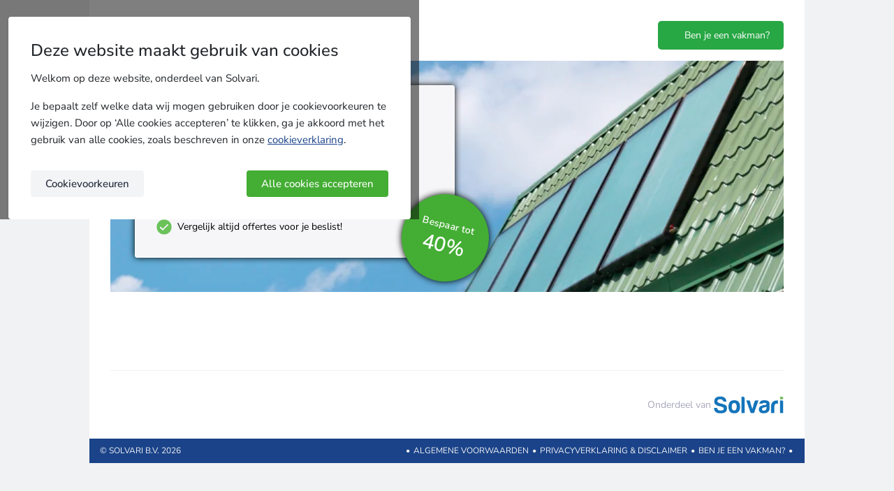

--- FILE ---
content_type: text/html; charset=UTF-8
request_url: https://zonneboilerofferte.nl/
body_size: 10214
content:
<!DOCTYPE html>
<html lang="nl">
<head>
    <title>Zonneboiler kopen? Vraag gratis en vrijblijvend offertes aan!</title>
    <meta charset="UTF-8">
    <meta http-equiv="X-UA-Compatible" content="IE=edge">
    <meta name="viewport" content="width=device-width, initial-scale=1">
    <meta name="description" content="Met een zonneboiler bespaart u flink op uw kosten voor warm water. Vraag gratis offertes aan en kom in contact met tot wel 5 erkende installateurs!"/>
    <meta name="keywords" content="zonneboiler kopen, zonneboiler offerte, zonneboilersysteem, zonneboiler installeren, zonneboiler installatie"/>
    <meta name="robots" content="noindex, follow" />

    <link rel="preload" as="style" href="https://static.solvari.nl/build/default/assets/tailwind-DmYq1_jQ.css" /><link rel="stylesheet" href="https://static.solvari.nl/build/default/assets/tailwind-DmYq1_jQ.css" />
    <link rel="stylesheet" type="text/css"
          href="https://static.solvari.nl/build/satellites/one/css/libs.css?id=7e70ad522e9fafeec5a687c58903e5a3"/>
    <link rel="stylesheet" type="text/css"
          href="https://static.solvari.nl/build/satellites/one/css/all.css?id=750986c09c05106b6a490bf210fbbf0d"/>

        <script type="module" src="https://cdnjs.cloudflare.com/polyfill/v3/polyfill.min.js?version=4.8.0&features=es2022%2Ces2023"></script>
    <script>globalThis.solvariEnv = {"auth":{"jwtToken":null,"attributionUserId":null},"config":{"localeCode":"nl-NL","lang":"nl","urlPrefix":"","envBE":"production","envType":"production","translationsTimestamp":1768834883,"themeId":null},"integrations":{"algolia":{"applicationId":"U3YZ0NP4NH","env":"prd","publicSearchApiKey":"adbe24303d8a61cbf3dd92eb36d820ec"},"pusher":{"appId":"537627","key":"6027d1273a5db30cffe8","cluster":"eu"},"mapbox":{"token":"sk.eyJ1Ijoic29sdmFyaS1kZXYiLCJhIjoiY204aDczeTF6MHQ3MDJxc2I2NjNrdDIxbSJ9.0ftZB3HXS3YLMkPbzHozfg"},"growthbook":{"clientKey":"sdk-QSCBGOnGSKSAX05C"},"youShouldAsk":{"chatId":{"nl-NL":{"mainSite":"fC7tvN","mySolvari":"Ix3FpG"},"be-NL":{"mainSite":"rBvIX7","mySolvari":"Ix3FpG"},"be-FR":{"mainSite":"cfr8EG"},"dk-DA":{"mainSite":"WGfl0X"},"se-SV":{"mainSite":"twwx88"}}}},"network":{"admin":"https:\/\/admin.solvari.nl","api":"https:\/\/api.solvari.nl","argus":"https:\/\/argus.solvari.nl","static":"https:\/\/static.solvari.nl","client":{"base":"https:\/\/www.solvari.nl","baseWithPrefix":"https:\/\/www.solvari.nl"},"pro":{"base":"https:\/\/pro.solvari.nl","baseWithPrefix":"https:\/\/pro.solvari.nl"}}}</script>    <link rel="apple-touch-icon" sizes="180x180" href="https://static.solvari.nl/shared/img/favicon/apple-touch-icon-lightmode.png" media="(prefers-color-scheme: light)">
<link rel="icon" type="image/png" sizes="32x32" href="https://static.solvari.nl/shared/img/favicon/favicon-32x32-lightmode.png" media="(prefers-color-scheme: light)">
<link rel="icon" type="image/png" sizes="16x16" href="https://static.solvari.nl/shared/img/favicon/favicon-16x16-lightmode.png" media="(prefers-color-scheme: light)">
<link rel="shortcut icon" href="https://static.solvari.nl/shared/img/favicon/favicon-lightmode.ico"  media="(prefers-color-scheme: light)">
<link rel="mask-icon" href="https://static.solvari.nl/shared/img/favicon/safari-pinned-tab-lightmode.svg" color="#1a4389"  media="(prefers-color-scheme: light)">

<link rel="apple-touch-icon" sizes="180x180" href="https://static.solvari.nl/shared/img/favicon/apple-touch-icon-darkmode.png" media="(prefers-color-scheme: dark)">
<link rel="icon" type="image/png" sizes="32x32" href="https://static.solvari.nl/shared/img/favicon/favicon-32x32-darkmode.png" media="(prefers-color-scheme: dark)">
<link rel="icon" type="image/png" sizes="16x16" href="https://static.solvari.nl/shared/img/favicon/favicon-16x16-darkmode.png" media="(prefers-color-scheme: dark)">
<link rel="shortcut icon" href="https://static.solvari.nl/shared/img/favicon/favicon-darkmode.ico"  media="(prefers-color-scheme: dark)">
<link rel="mask-icon" href="https://static.solvari.nl/shared/img/favicon/safari-pinned-tab-darkmode.svg" color="#1a4389"  media="(prefers-color-scheme: dark)">

<link rel="manifest" href="/shared/img/favicon/manifest.json">

<meta name="msapplication-TileColor" content="#ffffff">
<meta name="msapplication-config" content="https://api.solvari.nl/shared/img/favicon/browserconfig.xml">
<meta name="theme-color" content="#ffffff">

    <script>
        var translations = {"validation":{"accepted":"Het veld `{attribute}` dient te worden geaccepteerd.","active_url":"Het veld `{attribute}` is geen geldige URL.","after":"Het veld `{attribute}` dient een datum te zijn na {date}.","after_or_equal":"Het veld {attribute} moet een datum zijn na of gelijk aan {date}.","alpha":"Het veld `{attribute}` mag alleen letters bevatten.","alpha_dash":"Het veld `{attribute}` mag alleen letters, nummers, and strepen bevatten.","alpha_num":"Het veld `{attribute}` mag alleen letters en nummers bevatten.","array":"Het veld `{attribute}` moet een array zijn.","attributes":{"accept_statement":"verklaring","address":{"city":"stad","house_no":"huisnummer","street":"straat","zip_code":"postcode"},"city":"stad","company_name":"bedrijfsnaam","country":"land","credits":"credits","current_password":"huidig wachtwoord","customer_usps":"Pluspunten van jouw bedrijf","description":"Omschrijving","display_name":"Bedrijfsnaam","email":"E-mailadres","explanation":"toelichting","first_name":"voornaam","home_contact":{"country_code":"land","mobile":"mobiel","phone":"telefoon"},"house_no":"nummer","house_nr":"nummer","invoice_address":{"city":"stad","first_name":"voornaam","house_no":"huisnummer","last_name":"achternaam","street":"straat","zip_code":"postcode"},"last_name":"achternaam","max_topup_repeats":"Maximaal aantal automatische herhalingen","mobile":"mobiel","more_offers":"Wil je meer offertes ontvangen via Solvari?","new_password":"nieuw wachtwoord","new_password_confirmation":"bevestig nieuw wachtwoord","officeAddress":{"city":"Plaats","country":"land","email":"E-mailadres","house_no":"Huisnr.","mobile":"mobiel","phone":"Telefoonnummer","registration_number":"KVK-nummer","street":"Straat","website":"website","zip_code":"Postcode"},"office_address":{"city":"plaats","country":"land","email":"e-mail","house_no":"huisnummer","mobile":"mobiel","street":"straat","website":"website","zip_code":"postcode"},"office_contact":{"country_code":"land","mobile":"mobiel","phone":"telefoon"},"password":"wachtwoord","payment_conditions":"betalingsvoorwaarden","payment_config":{"account_number":"IBAN-nummer","bic_number":"BIC-nummer","vat":"BTW-nummer"},"phone":"telefoon","profile":{"first_name":"voornaam","last_name":"achternaam","name":"Bedrijfsnaam"},"prospect":{"company_name":"bedrijfsnaam","service":"geleverde dienst"},"rating_customers":"Hebben er voldoende bedrijven contact met je opgenomen?","rating_price_performance_ratio":"prijs-kwaliteitsverhouding","rating_professionalism_delivered_work":"professionaliteit van geleverd werk","rating_request":"In hoeverre ben je tevreden over het aantal offertes dat je hebt ontvangen?","rating_service":"Hoe heb je de service van Solvari tot nu toe ervaren?","selection":"product-selectie","short_description":"Korte omschrijving","street":"straat","summary":"omschrijving","title":"aanhef","video_description":"Videobeschrijving","video_title":"Videotitel","website":"website","zip_code":"postcode"},"austrianinsurancenumber":"Waarde {attribute} bevat geen geldig Oostenrijks verzekeringsnummer.","base64":"{attribute} is niet gecodeerd met de Base64-methode.","before":"Het veld `{attribute}` moet een datum zijn eerder dan {date}.","between":{"array":"Het veld `{attribute}` moet tussen {min} en {max} items bevatten.","file":"Het veld `{attribute}` moet tussen {min} en {max} kilobytes zijn.","numeric":"Voer een bedrag in tussen \u20ac100 en \u20ac2.500","string":"Het veld `{attribute}` moet tussen {min} en {max} karakters lang zijn."},"bic":"Vul een geldig BIC-nummer in","boolean":"Het veld `{attribute}` kan enkel true of false zijn.","camelcase":"{attribute} moet worden opgemaakt in Camel case.","cidr":"{attribute} moet een geldig CIDR notatie zijn.","confirmed":"Het veld `{attribute}` bevestiging komt niet overeen.","contact_info":{"email":"Het veld `{attribute}` mag geen emailadres bevatten.","phone":"Het veld `{attribute}` mag geen telefoonnummer bevatten.","url":"Het veld `{attribute}` mag geen website bevatten."},"creditcard":"{attribute} moet een geldig creditcardnummer zijn.","credits_increments":"Het veld `{attribute}` is niet incrementeel.","credits_min_max":"Het veld `{attribute}` valt niet tussen de juiste waardes.","custom":{"area_data":{"required":"Het veld 'regio' is verplicht."},"attribute-name":{"rule-name":"custom-message"},"email":{"unique":"Er bestaat al een account met dit e-mailadres. Ben je je <a href=\"\/inloggen\/wachtwoord-aanvragen\">wachtwoord vergeten<\/a>?"},"invoice_address":{"invoice_contact_last_name":{"required_without":"Vul je bedrijfsnaam of achternaam in."}},"product_id":{"required":"Het veld 'product' is verplicht."}},"datauri":"{attribute} moet een geldige Data-URL zijn.","date":"Het veld `{attribute}` is geen geldige datum.","date_format":"Het veld `{attribute}` komt niet overeen met het formaat {format}.","different":"Het veld `{attribute}` en {other} dienen verschillend te zijn.","digits":"Het veld `{attribute}` moet {digits} cijfers zijn.","digits_between":"Het veld `{attribute}` moet tussen {min} en {max} cijfers zijn.","dividable":"Prijs van {product} moet deelbaar zijn door {cents} cent","domainname":"{attribute} moet een geldige domeinnaam zijn.","ean":"{attribute} is geen geldig European Article Number (EAN).","email":"Het veld `{attribute}` dient een geldig emailadres te zijn.","event_date_required":"Datum is verplicht","event_time_required":"Tijd is verplicht","event_title_required":"Titel is verplicht","exists":"`{attribute}` is ongeldig.","filled":"Het veld `{attribute}` veld is verplicht.","grid":"{attribute} moet een geldige Global Release Identifier (GRid) zijn.","gtin":"{attribute} is geen geldig Global Trade Item Number (GTIN).","hexadecimalcolor":"{attribute} moet een geldige hexadecimale kleurcode zijn.","honeypot":{"honeypot":"Er is spam gedetecteerd.","honeytime":"Gelieve te wachten voordat je het formulier opnieuw kan indienen."},"hslcolor":"{attribute} is geen geldige HSL-kleurwaarde","hsvcolor":"{attribute} is geen geldige HSV-kleurwaarde","htmlclean":"{attribute} bevat verboden HTML code.","iban":"Vul een geldig IBAN-nummer in","image":"De ge\u00fcploade bestanden dienen afbeeldingen te zijn","imei":"{attribute} moet een geldige Mobile Equipment Identity (IMEI) zijn.","in":"`{attribute}` is ongeldig.","integer":"Het veld `{attribute}` dient een geheel getal te zijn.","ip":"Het veld `{attribute}` dient een geldig IP adres te zijn.","isbn":"{attribute} moet een geldig International Standard Book Number (ISBN) zijn.","isin":"{attribute} moet een geldig International Securities Identification Number (ISIN) zijn.","issn":"{attribute} moet een geldige International Standard Serial Number (ISSN) zijn.","jwt":"{attribute} komt niet overeen met het JSON Web Token (JWT) formaat","kebabcase":"{attribute} moet worden opgemaakt in Kebab case.","latitude":"{attribute} is geen geldige breedtegraad.","latlng":"{attribute} geen geldig geografisch co\u00f6rdinatenpaar is.","locale_invalid":"De {attribute} moet een geldige locale zijn.","longitude":"{attribute} is geen geldige lengtegraad.","lowercase":"{attribute} mag alleen bestaan uit kleine letters.","luhn":"{attribute} kan niet worden geverifieerd met behulp van het Luhn-algoritme.","macaddress":"{attribute} is geen geldig MAC-adres.","max":{"array":"Het veld `{attribute}` mag niet meer dan {max} items bevatten.","file":"max.file","numeric":"Het veld `{attribute}` mag niet groter zijn dan {max}.","string":"Het veld `{attribute}` mag niet groter zijn dan {max} karakters."},"max_percentage_capital_letters":"Het veld `{attribute}` mag niet meer dan 30% aan hoofdletters bevatten.","max_topup_repeats_automatic_invalid":"Het veld `{attribute}` kan bij automatic topup alleen maar tussen {min} en {max}.","mimes":"De ge\u00fcploade bestanden dienen van type(s) {values} te zijn.","mimetype":"{attribute} bevat geen geldig internetmediatype (MIME-type).","min":{"array":"Dit veld is verplicht","file":"Het veld `{attribute}` moet minimaal {min} kilobyte(s) zijn.","numeric":"Het veld `{attribute}` moet minimaal {min} zijn.","string":"Het veld `{attribute}` moet minimaal {min} karakter(s) bevatten."},"no_contact_info":{"email":"Het veld {attribute} mag geen e-mailadres bevatten.","phone":"Het veld {attribute} mag geen telefoonnummer bevatten.","url":"Het veld {attribute} mag geen website bevatten."},"not_in":"Het geselecteerde Het veld `{attribute}` is ongeldig.","numeric":"Het veld `{attribute}` dient een nummer te zijn.","password":"Je wachtwoord moet minimaal 8 karakters hebben","phone":"Dit is geen geldig telefoonnummer. Voer een geldig telefoonnummer in om optimaal van onze dienstverlening gebruik te kunnen maken.","phone_blacklisted":"Het ingevulde telefoonnummer is niet toegestaan","phone_invalid":"Het ingevulde telefoonnummer ongeldig","phone_to_short":"Het ingevulde telefoonnummer is te kort","postalcode":"{attribute} moet een geldige postcode zijn.","question":"De vraag `{attribute}` is verplicht.","reason":"De vraag `{attribute}` is verplicht.","regex":"Het formaat van veld Het veld `{attribute}` is ongeldig.","required":"Het veld `{attribute}` is verplicht.","required_if":"Het veld `{attribute}` is verplicht wanneer `{other} is `{value}`.","required_with":"Het veld `{attribute}` is verplicht wanneer `{values}` aanwezig is.","required_with_all":"Het veld `{attribute}` is verplicht wanneer `{values}` aanwezig is.","required_without":"Het veld `{attribute}` is verplicht wanneer `{values}` niet aanwezig is.","required_without_all":"Het veld `{attribute}` is verplicht wanneer geen van {values} aanwezig is.","same":"Het `{attribute}` en `{other}` moeten hetzelfde zijn.","semver":"{attribute} is geen versienummer dat Semantic Versioning gebruikt.","size":{"array":"Het veld `{attribute}` moet {size} items bevatten.","file":"Het veld `{attribute}` moet {size} kilobytes groot zijn.","numeric":"Het veld `{attribute}` moet {size} zijn.","string":"Het veld `{attribute}` moet {size} karakters lang zijn."},"slug":"{attribute} is geen SEO-vriendelijke korte tekst.","snakecase":"{attribute} moet zijn opgemaakt in Snake case.","starts_with":"BTW-nummer voor BE start altijd met een nul (0) of \u00e9\u00e9n (1)","timezone":"Het veld `{attribute}` moet een geldige tijdszone zijn.","titlecase":"Alle woorden uit {attribute} moeten beginnen met hoofdletters.","translation_key_invalid":"De {attribute} moet een groep bevatten, gescheiden van de sleutel met een `.`.","ulid":"{attribute} is geen geldig ULID.","unique":"Het veld `{attribute}` is al bezet.","uploaded":"Ge\u00fcploade afbeelding is te groot of geen geldig bestandsformaat.","uppercase":"{attribute} mag alleen bestaan uit hoofdletters.","url":"Het veld `{attribute}` formaat is ongeldig.","username":"{attribute} moet een geldige gebruikersnaam zijn.","vat":"Vul een geldig btw-nummer in","wallet_charge_type":"Het veld `{attribute}` is verplicht","zip_code":"Het veld `{attribute}` is niet in het juiste formaat.","zipcode":"Dit is geen geldige postcode. Voer een juiste postcode in om door te gaan"}};
        var ENVIRONMENT = {
          shared_static_url: 'https://api.solvari.nl/',
          country_code: 'NL',
          pro6pp_api_key: 'cVDV9brMJPH9bk4o'
        };

        var Routes = {
          token: '/token',
          tokenTime: '/time-token',
          pro6pp_suggest: 'https://api.pro6pp.nl/v1/suggest',
          pro6pp_autocomplete: 'https://api.pro6pp.nl/v1/autocomplete'
        };
    </script>

    <script>
    window.dataLayer = window.dataLayer || [];
    window.dataLayer.push(
        { "gtm.start": new Date().getTime(), event: "gtm.js" },
        { "product_id": 1039 }
    );
</script>    <link rel="preload" as="style" href="https://static.solvari.nl/build/satellites-modern/assets/base-C4qtgsgR.css" /><link rel="modulepreload" href="https://static.solvari.nl/build/satellites-modern/satellite-CV9jGlxp.js" /><link rel="modulepreload" href="https://static.solvari.nl/build/satellites-modern/chunks/_sentry-release-injection-file-DqgaTFyG.js" /><link rel="modulepreload" href="https://static.solvari.nl/build/satellites-modern/chunks/base-CMqLN167.js" /><link rel="modulepreload" href="https://static.solvari.nl/build/satellites-modern/chunks/service-7q6pbLvW.js" /><link rel="modulepreload" href="https://static.solvari.nl/build/satellites-modern/chunks/service-D-sIDGEx.js" /><link rel="modulepreload" href="https://static.solvari.nl/build/satellites-modern/chunks/src-DPiXFyER.js" /><link rel="stylesheet" href="https://static.solvari.nl/build/satellites-modern/assets/base-C4qtgsgR.css" /><script type="module" src="https://static.solvari.nl/build/satellites-modern/satellite-CV9jGlxp.js"></script>
        <script defer src="https://static.solvari.nl/build/satellites/one/js/all.js?id=0e20c19fd773efe57fe6d18658f3e9ba"></script>
    <script defer src="https://www.googletagmanager.com/gtm.js?id=GTM-WP6S56B"></script></head>
<body style="background-color: #f1f2f3">
<style>
    .ab-test-anti-flicker > * {
        opacity: 0 !important;
    }
    .ab-test-anti-flicker > #cookie-popup {
        opacity: 1 !important;
    }
</style>
<script>
  (function () {
    document.body.classList.add("ab-test-anti-flicker");
    const render = () => document.body.classList.remove("ab-test-anti-flicker");
    window.abTestingRender = render;
    setTimeout(render, 1000);
  })();
</script>
<!-- Google Tag Manager (noscript) -->
<noscript>
    <iframe src="https://www.googletagmanager.com/ns.html?id=GTM-WP6S56B" height="0" width="0" style="display:none;visibility:hidden"></iframe>
</noscript>
<!-- End Google Tag Manager (noscript) --><div id="cookie-popup" class="cookie-popup__background" data-cookie-popup="container" data-gtm-container="cookie-popup">
  <div class="cookie-popup" data-cookie-popup="step-1">
    <div class="cookie-popup__title h2">Deze website maakt gebruik van cookies</div>
    <p>Welkom op deze website, onderdeel van Solvari.</p><p>Je bepaalt zelf welke data wij mogen gebruiken door je cookievoorkeuren te wijzigen. Door op ‘Alle cookies accepteren’ te klikken, ga je akkoord met het gebruik van alle cookies, zoals beschreven in onze <a style='color:var(--primary-700);' href='https://www.solvari.nl/cookie-verklaring' target='_blank' rel='nofollow noopener'>cookieverklaring</a>.</p>
    <div class="cookie-popup__buttons cookie-popup__buttons--step-1">
      <button
        class="cookie-popup__button cookie-popup__button__primary"
        data-cookie-popup="btn-accept"
        type="button"
      >
        Alle cookies accepteren
      </button>
      <button
        class="cookie-popup__button cookie-popup__button__secondary"
        data-cookie-popup="btn-step-2"
        type="button"
      >
        Cookievoorkeuren
      </button>
    </div>
  </div>

  <form class="cookie-popup cookie-popup__step-2" data-cookie-popup="step-2">
    <div class="cookie-popup__title h2">Cookievoorkeuren</div>
    <p>Solvari maakt gebruik van functionele, analytische en persoonlijke cookies. Deze cookies helpen ons jouw gebruikservaring te verbeteren en informatie te tonen die aansluit bij je zoekopdrachten. Zie ook onze <a href='https://www.solvari.nl/cookie-verklaring' target='_blank' rel='nofollow noopener'>cookieverklaring</a>.</p>

    <label class="cookie-popup__option cookie-popup__option--disabled cookie-popup__option--checked">
      <input
        class="cookie-popup__option__input"
        type="checkbox"
        name="cookie-setting"
        value="functionality_storage"
        checked
        disabled
      />
      <i class="fas fa-check cookie-popup__option__icon"></i>
      <span class="cookie-popup__option__title">
        Functionele cookies
      </span>
      <span class="cookie-popup__option__description">
        Functionele cookies zorgen ervoor dat deze website naar behoren werkt. Er worden alleen noodzakelijke cookies geplaatst die anoniem worden opgeslagen. De getoonde informatie is nooit gebaseerd op jouw persoonlijke gedrag op deze website.
      </span>
    </label>

    <label class="cookie-popup__option">
      <input class="cookie-popup__option__input" type="checkbox" name="cookie-setting" value="analytics_storage"/>
      <i class="fas fa-check cookie-popup__option__icon"></i>
      <span class="cookie-popup__option__title">
        Analytische cookies
      </span>
      <span class="cookie-popup__option__description">
        Analytische cookies geven ons inzicht in het gedrag van bezoekers op deze website. Met deze informatie kunnen we onze website en de getoonde inhoud continu verbeteren om jouw een betere gebruikerservaring te bieden.
      </span>
    </label>

    <label class="cookie-popup__option">
      <input class="cookie-popup__option__input" type="checkbox" name="cookie-setting" value="ad_storage"/>
      <i class="fas fa-check cookie-popup__option__icon"></i>
      <span class="cookie-popup__option__title">Persoonlijke cookies</span>
      <span class="cookie-popup__option__description">Persoonlijke cookies helpen ons om deze website beter te laten aansluiten bij jou persoonlijke interesses en zoekopdrachten, zodat je relevante informatie ziet en sneller vindt wat je zoekt.</span>
    </label>

    <div class="cookie-popup__buttons cookie-popup__buttons--step-2">
      <button
        class="cookie-popup__button cookie-popup__button__secondary"
        data-cookie-popup="btn-accept"
        type="button"
      >
        Alle cookies accepteren
      </button>
      <button
        class="cookie-popup__button cookie-popup__button__primary"
        type="submit"
      >
        Accepteren en doorgaan
      </button>
    </div>
  </form>

  <script>
    if (1 && !document.cookie.match(/(?:^| )solvariCookieConsent=([^;]*)/)) {
      document.getElementById("cookie-popup").style.display = "grid";
    }
  </script>
</div>
<div id="unsupported-banner" class="unsupported-banner">
  <div id="unsupported-banner__browser" class="unsupported-banner--hidden">
          <div class="unsupported-banner__title">Niet langer ondersteunde browser:</div>
      <div class="unsupported-banner__description">Het ziet ernaar uit dat wij uw browser niet meer ondersteunen. Hierdoor kunnen sommige features niet werken.</div>
      </div>

  <noscript>
          <div class="unsupported-banner__title">Javascript niet gedetecteerd: </div>
      <div class="unsupported-banner__description">Het ziet ernaar uit dat uw javascript uit staat of niet gevonden wordt. Hierdoor kunnen sommige features niet werken.</div>
      </noscript>

  <script type="text/javascript">
    var supportedBrowsers = /Edge?\/(10[89]|1[1-9]\d|[2-9]\d{2}|\d{4,})\.\d+(\.\d+|)|Firefox\/(10[89]|1[1-9]\d|[2-9]\d{2}|\d{4,})\.\d+(\.\d+|)|Chrom(ium|e)\/(10[89]|1[1-9]\d|[2-9]\d{2}|\d{4,})\.\d+(\.\d+|)|(Maci|X1{2}).+ Version\/(16\.\d+|(1[7-9]|[2-9]\d|\d{3,})\.\d+)([,.]\d+|)( \(\w+\)|)( Mobile\/\w+|) Safari\/|(CPU[ +]OS|iPhone[ +]OS|CPU[ +]iPhone|CPU IPhone OS|CPU iPad OS)[ +]+(16[._]\d+|(1[7-9]|[2-9]\d|\d{3,})[._]\d+)([._]\d+|)|Android.+Firefox\/(14[4-9]|1[5-9]\d|[2-9]\d{2}|\d{4,})\.\d+(\.\d+|)|Android.+Chrom(ium|e)\/(14[2-9]|1[5-9]\d|[2-9]\d{2}|\d{4,})\.\d+(\.\d+|)/;
    var banner = document.getElementById("unsupported-banner")
    if (supportedBrowsers.test(navigator.userAgent)) {
      banner.parentNode.removeChild(banner);
    } else {
      document.getElementById("unsupported-banner__browser").className = "unsupported-banner--visible"
    }
  </script>

  <style type="text/css">
      .unsupported-banner {
          width: 100%;
          text-align: center;
          padding-bottom: 20px;
          padding-top: 20px;
          z-index: 99999;
          background: #9e0505;
          color: #d3d3d3;
          position: fixed;
          bottom: 0;
          left: 0;
      }

      .unsupported-banner--hidden {
          display: none;
      }

      .unsupported-banner--visible {
          display: block;
      }

      .unsupported-banner__title {
          display: block;
          font-size: 32px;
          font-weight: bold;
      }
      .unsupported-banner__description {
          display: block;
          font-size: 18px;
          font-weight: bold;
      }
  </style>
</div>


<div class="template-one">
    <main class="container">

        <section class="top mb-3">
            <div class="logo d-flex align-items-center justify-content-between">
                <h3><a href="https://zonneboilerofferte.nl">Zonneboiler<span>Offerte</span>.nl</a></h3>
                <a class="btn btn-success btn-sm" href="https://zonneboilerofferte.nl/companies">
                    <i class="fa-solid fa-helmet-safety usps__item__icon"></i>
                    Ben je een vakman?
                </a>
            </div>
                    </section>

        <header style="background: url('https://res.cloudinary.com/solvari/image/upload/c_thumb,f_auto,h_331,q_auto,w_960/v1/production/images/nl-NL/satellite_header/29c0c7989a044b31ea3479a5c4e946a7')">
            <div class="quote-plane">
                <h3>
                    <a href="https://zonneboilerofferte.nl/products">Ontvang gratis offertes</a>
                </h3>

                <form class="form-inline" method="GET" action="https://zonneboilerofferte.nl/products">
                    <div>
                        <label>Je postcode</label>
                        <input class="form-field form-control" autofocus
                               type=" text " name="zip_code"
                               value=""
                               maxlength=" 6 "
                               placeholder="1234AA"/>
                        <input class="btn btn-primary btn-submit" type="submit"
                               value="Ga"/>
                    </div>
                </form>

                <ul class="benefits">
                    <li>
                        <a href="https://zonneboilerofferte.nl/products">Vergelijk altijd offertes voor je beslist!</a>
                    </li>
                </ul>
                <div class="sticker">
                    <a href="https://zonneboilerofferte.nl/products">Bespaar tot <span>40%</span></a>
                </div>
            </div>
        </header>

        <section id="content">
            <p></p>
        </section>

        <section id="companies">
            <div class="row">
                            </div>
        </section>
        <footer>
            
            <section id="branding">
                Onderdeel van
                <a href="https://www.solvari.nl/"
                   target="_blank"><img src="https://api.solvari.nl/../shared/solvari/solvari.png" alt="Solvari B.V. logo"
                                        width="100"/></a>
            </section>
        </footer>

    </main>
    <section class="container footer d-flex align-items-center justify-content-between" id="legal">
        <div>&copy; SOLVARI B.V. 2026</div>
        <div>
            <span>&bull;</span>
            <a href="https://zonneboilerofferte.nl/algemene-voorwaarden">Algemene voorwaarden</a>
            <span>&bull;</span>
            <a href="https://zonneboilerofferte.nl/disclaimer-en-privacystatement">Privacyverklaring &amp; disclaimer</a>
            <span>&bull;</span>
            <a href="https://zonneboilerofferte.nl/companies">Ben je een vakman?</a>
            <span>&bull;</span>
        </div>
    </section>
</div>

<div class="cta-modal modal" id="ModalCtaSatellite" tabindex="-1" role="dialog">
    <div class="modal-dialog" role="document">
        <div class="modal-content">
            <div class="modal-header">
                <button type="button" class="close" data-dismiss="modal" aria-label="Close">
                    <span aria-hidden="true">&times;</span></button>
                <h3 class="modal-title">Bespaar tot 40%</h3>
            </div>
            <div class="modal-body">

                <div class="col-md-7">
                    <p>
                        Door gratis offertes te vergelijken, bespaar je eenvoudig tot 40%. Je ontvangt gratis tot 4 offertes als je je gegevens invult.
                    </p>
                    <br/>

                    <input type="text" class="cta-zipcode form-control"/>

                    <a href="#"
                       class="btn btn-primary btn-offer disabled">Nu vergelijken</a>

                    <p>
                        <span class="no-close">Nee, ik bespaar liever niet</span>
                    </p>

                </div>
                <div class="col-md-3">
                    <img src="https://api.solvari.nl/client/img/solvari/misc/offerte-aanvragen.png" class="offer-image"/>
                </div>
            </div>
            <div class="modal-footer"></div>
        </div>
    </div>
</div>


    <script>
        function showSatelliteCta () {
            $('#ModalCtaSatellite').modal();

            var $zip_code_field = $('.cta-zipcode');
            var $offer_button = $('.btn-offer');

            if ($zip_code_field.val() !== '') {
                $offer_button.removeClass('disabled');
            } else {
                $offer_button.addClass('disabled');
            }

            var $no_close_button = $('.no-close');
            $no_close_button.click(function () {
                $no_close_button.trigger('click');
            });

            $zip_code_field.keyup(function () {
                if ($zip_code_field.val() !== '') {
                    $offer_button.removeClass('disabled');
                } else {
                    $offer_button.addClass('disabled');
                }
            });

            $offer_button.click(function () {
                if ($zip_code_field.val() !== '') {
                    location.href = $('input[name="zip_code"]').parents('form').attr('action') + '?zip_code=' + $zip_code_field.val();
                }

                return false;
            });
        }
    </script>
<script>
    $("document").ready(function () {
        FormUtil.autoFillFields();

        $("input[name=zip_code]").keyup(function(){
            FormUtil.sanitizePostcode($(this));
        });
    });
</script>
</body>
</html>


--- FILE ---
content_type: text/css
request_url: https://static.solvari.nl/build/satellites-modern/assets/base-C4qtgsgR.css
body_size: 1383
content:
.fa,.fas,.fa-solid,.far,.fa-regular,.fal,.fa-light,.fad,.fa-duotone,.fat,.fa-thin,.fab,.fa-brands,.fak,.fa-kit{min-width:1em;min-height:1em;-webkit-mask-image:var(--fa-icon-url);mask-image:var(--fa-icon-url);flex:none;display:inline-block;-webkit-mask-position:50%;mask-position:50%;-webkit-mask-repeat:no-repeat;mask-repeat:no-repeat}@keyframes spin{to{transform:rotate(360deg)}}.fa-spin{animation:1s linear infinite spin}@keyframes pulse{50%{opacity:.5}}.fa-pulse{animation:2s cubic-bezier(.4,0,.6,1) infinite pulse}.fa-rotate-90{--tw-rotate:90deg;transform:translate(var(--tw-translate-x),var(--tw-translate-y))rotate(var(--tw-rotate))skewX(var(--tw-skew-x))skewY(var(--tw-skew-y))scaleX(var(--tw-scale-x))scaleY(var(--tw-scale-y))}.fa-rotate-180{--tw-rotate:180deg;transform:translate(var(--tw-translate-x),var(--tw-translate-y))rotate(var(--tw-rotate))skewX(var(--tw-skew-x))skewY(var(--tw-skew-y))scaleX(var(--tw-scale-x))scaleY(var(--tw-scale-y))}.fa-rotate-270{--tw-rotate:-90deg;transform:translate(var(--tw-translate-x),var(--tw-translate-y))rotate(var(--tw-rotate))skewX(var(--tw-skew-x))skewY(var(--tw-skew-y))scaleX(var(--tw-scale-x))scaleY(var(--tw-scale-y))}.fa-flip-horizontal{--tw-scale-x:-1;transform:translate(var(--tw-translate-x),var(--tw-translate-y))rotate(var(--tw-rotate))skewX(var(--tw-skew-x))skewY(var(--tw-skew-y))scaleX(var(--tw-scale-x))scaleY(var(--tw-scale-y))}.fa-flip-vertical{--tw-scale-y:-1;transform:translate(var(--tw-translate-x),var(--tw-translate-y))rotate(var(--tw-rotate))skewX(var(--tw-skew-x))skewY(var(--tw-skew-y))scaleX(var(--tw-scale-x))scaleY(var(--tw-scale-y))}.fa-flip-both,.fa-flip-horizontal.fa-flip-vertical{--tw-scale-x:-1;--tw-scale-y:-1;transform:translate(var(--tw-translate-x),var(--tw-translate-y))rotate(var(--tw-rotate))skewX(var(--tw-skew-x))skewY(var(--tw-skew-y))scaleX(var(--tw-scale-x))scaleY(var(--tw-scale-y))}.fa-lg{font-size:1.125rem;line-height:1.75rem}.fa-xs{font-size:.75rem;line-height:1rem}.fa-sm{font-size:.875rem;line-height:1.25rem}.fa-1x{font-size:1em}.fa-2x{font-size:2em}.fa-3x{font-size:3em}.fa-4x{font-size:4em}.cookie-popup{--tw-bg-opacity:1;background-color:rgb(255 255 255/var(--tw-bg-opacity,1));--tw-shadow:0 1px 3px 0 #0000001a,0 1px 2px -1px #0000001a;--tw-shadow-colored:0 1px 3px 0 var(--tw-shadow-color),0 1px 2px -1px var(--tw-shadow-color);width:36rem;max-width:100%;height:auto;box-shadow:var(--tw-ring-offset-shadow,0 0 #0000),var(--tw-ring-shadow,0 0 #0000),var(--tw-shadow);border-radius:.25rem;padding:2rem}.cookie-popup__title{margin-bottom:.75rem;font-size:1.5rem;line-height:2rem}.cookie-popup a{--tw-text-opacity:1;color:color-mix(in srgb,var(--p-primary-700)calc(100%*var(--tw-text-opacity,1)),transparent);text-decoration-line:underline;transition-property:color;transition-duration:.2s;transition-timing-function:cubic-bezier(.4,0,.2,1)}.cookie-popup a:hover{--tw-text-opacity:1;color:color-mix(in srgb,var(--p-primary-600)calc(100%*var(--tw-text-opacity,1)),transparent)}.cookie-popup__button{cursor:pointer;text-align:center;border-width:1px;border-color:#0000;border-radius:.25rem;padding:.5rem 1.25rem;font-weight:500;transition-property:color,background-color,border-color,text-decoration-color,fill,stroke;transition-duration:.2s;transition-timing-function:cubic-bezier(.4,0,.2,1);display:block}.cookie-popup__button__primary{background-color:hsl(var(--s-accent-500));--tw-text-opacity:1;color:rgb(255 255 255/var(--tw-text-opacity,1))}.cookie-popup__button__primary:hover{background-color:hsl(var(--s-accent-400))}.cookie-popup__button__secondary{background-color:hsl(var(--s-gray-100));color:hsl(var(--s-gray-800));margin-top:1rem}@media (min-width:500px){.cookie-popup__button__secondary{margin-top:0}}.cookie-popup__button__secondary:hover{border-color:hsl(var(--s-gray-300));background-color:hsl(var(--s-gray-200));color:hsl(var(--s-gray-800))}.cookie-popup__buttons{flex-direction:column;justify-content:space-between;margin-top:2rem;display:flex}.cookie-popup__buttons--step-2{flex-direction:column-reverse}@media (min-width:500px){.cookie-popup__buttons--step-1{flex-direction:row-reverse}.cookie-popup__buttons--step-2{flex-direction:row}}.cookie-popup__step-2{display:none}.cookie-popup__option{cursor:pointer;border-width:1px;border-color:hsl(var(--s-gray-200));border-radius:.25rem;grid-template-columns:max-content 1fr;grid-template-areas:"input title""input description";align-items:flex-start;gap:.5rem 1rem;margin-top:1rem;padding:1rem;transition-property:color,background-color,border-color,text-decoration-color,fill,stroke;transition-duration:.2s;transition-timing-function:cubic-bezier(.4,0,.2,1);display:grid}.cookie-popup__option__input{cursor:pointer;appearance:none;border-width:1px;border-color:hsl(var(--s-gray-300));--tw-bg-opacity:1;background-color:rgb(255 255 255/var(--tw-bg-opacity,1));border-radius:.125rem;grid-area:input;width:1.25rem;height:1.25rem;transition-property:color,background-color,border-color,text-decoration-color,fill,stroke;transition-duration:.2s;transition-timing-function:cubic-bezier(.4,0,.2,1);display:grid}.cookie-popup__option__icon{--tw-text-opacity:1;width:.875rem;height:1.25rem;color:rgb(255 255 255/var(--tw-text-opacity,1));grid-area:input;justify-self:center}.cookie-popup__option:hover{border-color:hsl(var(--s-accent-400));background-color:hsl(var(--s-gray-50))}.cookie-popup__option:hover .cookie-popup__option__input{border-width:2px;border-color:hsl(var(--s-accent-400))}.cookie-popup__option--checked{border-color:hsl(var(--s-accent-500))}.cookie-popup__option--checked .cookie-popup__option__input{border-width:2px;border-color:hsl(var(--s-accent-500));background-color:hsl(var(--s-accent-500))}.cookie-popup__option--disabled{cursor:default;background-color:hsl(var(--s-gray-50))}.cookie-popup__option--disabled .cookie-popup__option__input{cursor:default}.cookie-popup__option--disabled:hover{border-color:hsl(var(--s-gray-300))}.cookie-popup__option--disabled:hover .cookie-popup__option__input{border-width:1px;border-color:hsl(var(--s-gray-300))}.cookie-popup__option--disabled.cookie-popup__option--checked{border-color:hsl(var(--s-accent-300))}.cookie-popup__option--disabled.cookie-popup__option--checked .cookie-popup__option__input{border-width:2px;border-color:hsl(var(--s-accent-300));background-color:hsl(var(--s-accent-300))}.cookie-popup__option__title{color:hsl(var(--s-gray-800));grid-area:title;font-size:1.125rem;font-weight:500;line-height:1}.cookie-popup__option__description{color:hsl(var(--s-gray-800));grid-area:description;font-size:.875rem;line-height:1.25rem}.cookie-popup__background{z-index:100;background-color:#00000080;grid-template-rows:minmax(0,max-content);grid-template-columns:minmax(0,max-content);place-content:center;align-items:flex-start;padding-top:1.5rem;padding-left:.75rem;padding-right:.75rem;display:none;position:fixed;inset:0;overflow-y:auto}


--- FILE ---
content_type: text/css
request_url: https://static.solvari.nl/build/satellites/one/css/all.css?id=750986c09c05106b6a490bf210fbbf0d
body_size: 2713
content:
body{font:400 15px Nunito Sans,sans-serif}h2{font:800 24px Nunito Sans,sans-serif}h2 a,h2 a:active,h2 a:hover{color:#1a4389;text-decoration:none}h3{color:#1a4389;font:600 24px Nunito Sans,sans-serif}h3 span{color:#44ad34}.text-primary{color:#1a4389!important}.row-less-col-padding .col-xs-4:first-child,.row-less-col-padding .col-xs-6:first-child,.row-less-col-padding .col-xs-8:first-child{padding-right:7px}.row-less-col-padding .col-xs-4:last-child,.row-less-col-padding .col-xs-6:last-child,.row-less-col-padding .col-xs-8:last-child{padding-left:8px}.required-mark:after{color:#000;content:" *"}.iti-flag{background-image:url(/shared/img/flags.png);width:20px}.top a{text-decoration:none}header{background-position:50%!important;background-repeat:no-repeat!important;background-size:cover!important;height:331px;padding:35px 35px 45px}header .quote-plane{background-color:#f6f6f8;border:1px solid #fff;border-radius:3px;box-shadow:0 0 10px #000;height:247px;padding:30px;position:relative;width:458px}header .quote-plane h3 a{color:#1a4389;text-decoration:none}header .quote-plane h3 a:hover{text-decoration:none}header .quote-plane form{margin-top:25px}header .quote-plane form label{color:#000;font-size:17px;font-weight:400;justify-content:left;margin-bottom:10px;margin-right:10px}header .quote-plane form input.form-field{height:45px;margin-right:5px;width:120px}header .quote-plane form input.btn-submit{font-size:25px;font-weight:700;padding:5px 38px!important;text-transform:uppercase}header .quote-plane h3{margin-top:0}header .quote-plane .benefits{list-style:none;margin:20px 0;padding:0}header .quote-plane .benefits li{background:url(//useruploads.visualwebsiteoptimizer.com/useruploads/53787/images/f65c190799d4187eca0463af7d8cca74_checked.png) 0 no-repeat;color:#000;font-size:14px;height:30px;padding-left:30px}header .quote-plane .benefits li a,header .quote-plane .benefits li a:hover{color:#000;display:inline-block;padding-top:5px;text-decoration:none}header .quote-plane .sticker{background:#44ad34;border-radius:50%;bottom:-35px;box-shadow:0 0 10px #000;color:#fff;font:600 14px Nunito Sans,sans-serif;height:125px;padding-top:35px;position:absolute;right:-50px;text-align:center;transform:rotate(14deg);transition:width 1s,height 1s;width:125px}header .quote-plane .sticker:hover{height:130px;width:130px}header .quote-plane .sticker a{color:#fff;text-decoration:none}header .quote-plane .sticker span{font-size:29px}@media (max-width:768px){header{padding:35px}header .quote-plane{width:100%}header .quote-plane h3{font-size:18px}header .quote-plane form{margin-top:10px}header .quote-plane form label{display:block;padding-bottom:5px}header .quote-plane form input.form-field{display:block;margin-bottom:5px;width:100%}header .quote-plane form input.btn-submit{display:block;padding:5px 28px;width:100%}.benefits,.sticker{display:none}}#content{color:#000;font-size:18px;padding:30px 0;text-align:center}#companies{padding-bottom:20px}#companies ul{text-align:center}#companies ul li{display:inline;list-style-type:none;padding-right:43px}#companies ul li:last-child{padding-right:0}#companies ul li img{max-width:140px;width:auto}footer{border-top:1px solid #f1f1f4;margin-top:16px;padding-top:30px}footer nav{color:#f1f1f4;float:left;font-size:14px}footer nav a{color:#000;text-decoration:none}footer nav a:hover{text-decoration:underline}footer #branding{align-items:center;color:#a9a9bc;display:flex;font-size:14px;justify-content:flex-end}footer #branding img{margin-left:4px}@media (max-width:768px){footer{text-align:center}footer nav{margin-bottom:40px;width:100%}footer #branding{flex-direction:column;justify-content:center}}#legal{background:#1a4389;height:35px;line-height:35px;margin:0 auto}#legal,#legal a{color:#f1f1f4;font-size:12px;text-transform:uppercase}#legal a{text-decoration:none}#legal a:hover{text-decoration:underline}#legal span{padding:0 2px}@media (min-width:1200px){#legal{width:1024px}}@media (max-width:768px){#legal{height:auto;text-align:center}}.hidden{display:none!important}.affix{position:fixed}.visible-lg,.visible-lg-block,.visible-lg-inline,.visible-lg-inline-block,.visible-md,.visible-md-block,.visible-md-inline,.visible-md-inline-block,.visible-sm,.visible-sm-block,.visible-sm-inline,.visible-sm-inline-block,.visible-xs,.visible-xs-block,.visible-xs-inline,.visible-xs-inline-block{display:none!important}@media (max-width:549px){.visible-xs{display:block!important}table.visible-xs{display:table!important}tr.visible-xs{display:table-row!important}td.visible-xs,th.visible-xs{display:table-cell!important}.visible-xs-block{display:block!important}.visible-xs-inline{display:inline!important}.visible-xs-inline-block{display:inline-block!important}}@media (min-width:550px) and (max-width:991px){.visible-sm{display:block!important}table.visible-sm{display:table!important}tr.visible-sm{display:table-row!important}td.visible-sm,th.visible-sm{display:table-cell!important}.visible-sm-block{display:block!important}.visible-sm-inline{display:inline!important}.visible-sm-inline-block{display:inline-block!important}}@media (min-width:992px) and (max-width:1199px){.visible-md{display:block!important}table.visible-md{display:table!important}tr.visible-md{display:table-row!important}td.visible-md,th.visible-md{display:table-cell!important}.visible-md-block{display:block!important}.visible-md-inline{display:inline!important}.visible-md-inline-block{display:inline-block!important}}@media (min-width:1200px){.visible-lg{display:block!important}table.visible-lg{display:table!important}tr.visible-lg{display:table-row!important}td.visible-lg,th.visible-lg{display:table-cell!important}.visible-lg-block{display:block!important}.visible-lg-inline{display:inline!important}.visible-lg-inline-block{display:inline-block!important}}@media (max-width:549px){.hidden-xs{display:none!important}}@media (min-width:550px) and (max-width:991px){.hidden-sm{display:none!important}}@media (min-width:992px) and (max-width:1199px){.hidden-md{display:none!important}}@media (min-width:1200px){.hidden-lg{display:none!important}}.visible-print{display:none!important}@media print{.visible-print{display:block!important}table.visible-print{display:table!important}tr.visible-print{display:table-row!important}td.visible-print,th.visible-print{display:table-cell!important}}.visible-print-block{display:none!important}@media print{.visible-print-block{display:block!important}}.visible-print-inline{display:none!important}@media print{.visible-print-inline{display:inline!important}}.visible-print-inline-block{display:none!important}@media print{.visible-print-inline-block{display:inline-block!important}.hidden-print{display:none!important}}.readmore-collapsed{display:inline-block;height:75px;overflow:hidden}.autocomplete-suggestions{background:#fff;border:1px solid #e7eaf3;overflow:auto}.autocomplete-suggestion{overflow:hidden;padding:2px 5px;white-space:nowrap}.autocomplete-selected{background:#f0f0f0}.autocomplete-suggestions strong{color:#2764ce;font-weight:400}.autocomplete-group{padding:2px 5px}.autocomplete-group strong{border-bottom:1px solid #000;display:block}.header h1,.header h2,.header h3{color:#1a4389}.header.container-fluid{background:#fff;height:150px;padding:0;top:-30px;z-index:2}.header__background{align-items:center;background-color:#1a4389;background-size:cover;display:grid;grid-area:banner;grid-template-areas:inherit;grid-template-columns:inherit;grid-template-rows:1fr;justify-content:center;min-height:9rem}.header__title{background:#7d7d9b;border-radius:15px;font-size:1.875rem;font-weight:700;padding:10px 15px}.header_no_image h1,.header_no_image h2,.header_no_image h3{background:#1a4389;color:#fff}.register-content{color:#585553;font-size:16px;margin-top:30px;padding:20px}.register-content h1,.register-content h2,.register-content h3{color:#1a4389;font-size:20pt;font-weight:500;margin-bottom:20px}.register-content h3{font-size:1.3rem}.register-content__benefits{margin-bottom:15px}.register-content__benefits span{margin-right:10px}@media (max-width:768px){.register-content__benefits span{display:inline-block;margin-right:0;width:100%}}.register-content__form{margin-top:30px}.bg-soft-primary{background-color:rgba(19,86,139,.1)}.bg-soft-secondary{background-color:rgba(80,87,96,.1)}.bg-soft-success{background-color:rgba(43,162,75,.1)}.bg-soft-info{background-color:rgba(223,0,113,.1)}.bg-soft-warning{background-color:rgba(255,193,7,.1)}.bg-soft-danger{background-color:rgba(222,68,55,.1)}.bg-reviews-score-4_5,.bg-reviews-score-5{background:#2ba24b!important}.bg-reviews-score-4_5:nth-child(5){background:linear-gradient(90deg,#2ba24b 50%,rgba(80,87,96,.1) 0)!important}.bg-reviews-score-3_5,.bg-reviews-score-4{background:#1ec94c!important}.bg-reviews-score-3_5:nth-child(4){background:linear-gradient(90deg,#1ec94c 50%,rgba(80,87,96,.1) 0)!important}.bg-reviews-score-2_5,.bg-reviews-score-3{background:#ffc107!important}.bg-reviews-score-2_5:nth-child(3){background:linear-gradient(90deg,#ffc107 50%,rgba(80,87,96,.1) 0)!important}.bg-reviews-score-1_5,.bg-reviews-score-2{background:#f90!important}.bg-reviews-score-1_5:nth-child(2){background:linear-gradient(90deg,#f90 50%,rgba(80,87,96,.1) 0)!important}.bg-reviews-score-1{background:#de4437!important}.review-stars-large{align-items:center;color:#fff!important;display:flex;height:3rem;justify-content:center;width:3rem}.review-stars-large span{font-size:1.8rem!important}.review-stars-medium{align-items:center;color:#fff!important;display:flex;height:2rem;justify-content:center;width:2rem}.review-stars-medium span{font-size:1.3rem!important}.review-stars-small{align-items:center;color:#fff!important;display:flex;height:1.3rem;justify-content:center;width:1.3rem}.review-stars-small span{font-size:.875rem!important}.review-score-large{font-size:1.8rem}.review-score-large span{font-size:1.925rem}.review-score-medium{font-size:1.3rem}.review-score-medium span{font-size:1.425rem}.review-score-small{font-size:.875rem}.review-score-small span{font-size:1rem}.btn-primary{background-color:#1a4389;border-color:#1a4389}.btn-primary:hover{background-color:#133063;border-color:#133063;color:#fff}#enquiry-page .benefits{text-align:left}#enquiry-page .benefits ul{list-style:none;margin:0;padding:0}#enquiry-page .benefits img{display:inline;margin-right:10px;width:20px}#enquiry-page hr{margin:20px 0 10px!important}#enquiry-page .benefits ul li{color:#7d7d9b;font-size:13pt;font-weight:300;line-height:30pt}#enquiry-page .product-form h1{color:#1a4389;font-size:18pt;font-weight:400}#enquiry-page .product-form h2,#enquiry-page .product-form h3{color:#1a4389;font-size:16pt;font-weight:400}#enquiry-page .product-form p{color:#1a4389;font-size:12pt}#enquiry-page .product-form p a{color:#44ad34}#enquiry-page .text-form p{color:#7d7d9b;font-size:11pt;font-weight:300;margin:0 0 20px}#enquiry-page form{font-size:11pt}#enquiry-page form .long-question .question-label{display:block;font-weight:700;padding:0 0 0 15px}#enquiry-page form .long-question label{font-weight:400}#enquiry-page form .control-label{color:#000}main.container{background:#fff;padding:30px}.header{margin-left:auto;margin-right:auto}@media (min-width:1200px){.header,main.container{width:1024px}}.template-one #legal{background-color:#1a4389}@media screen and (max-width:768px){.template-one .container{padding:20px 0}.template-one #companies{padding:30px}.template-one .logo,.template-one .title{text-align:center}.template-one h2 a,.template-one h2 a:active,.template-one h2 a:hover{font-size:16px!important}.template-one #content p{padding:15px}}.template-one .companies{align-items:center;border:1px solid #f1f1f4;display:flex;height:125px;justify-content:center;margin-bottom:15px;padding:20px;position:relative;width:100%}.template-one .companies img{width:100%}


--- FILE ---
content_type: application/javascript
request_url: https://static.solvari.nl/build/satellites-modern/chunks/service-7q6pbLvW.js
body_size: 4456
content:
try{let e=typeof window<`u`?window:typeof global<`u`?global:typeof globalThis<`u`?globalThis:typeof self<`u`?self:{},t=new e.Error().stack;t&&(e._sentryDebugIds=e._sentryDebugIds||{},e._sentryDebugIds[t]=`98e60a95-c3e4-476f-9fb0-b33f0879f4b3`,e._sentryDebugIdIdentifier=`sentry-dbid-98e60a95-c3e4-476f-9fb0-b33f0879f4b3`)}catch{}{let e=typeof window<`u`?window:typeof global<`u`?global:typeof globalThis<`u`?globalThis:typeof self<`u`?self:{};e._sentryModuleMetadata=e._sentryModuleMetadata||{},e._sentryModuleMetadata[new e.Error().stack]=Object.assign({},e._sentryModuleMetadata[new e.Error().stack],{project:`satellites-fe`,tags:{buildType:`vite`}})}import{$ as e,G as t,H as n,K as r,O as i,Q as a,S as o,W as s,X as c,Z as l,a as ee,h as te,i as u,l as d,m as ne,p as f,q as re,u as p,x as m,y as h}from"./src-DPiXFyER.js";import{Q as ie,X as g,Y as ae,Z as _}from"./service-D-sIDGEx.js";var v=[];for(let e=0;e<256;++e)v.push((e+256).toString(16).slice(1));function oe(e,t=0){return(v[e[t+0]]+v[e[t+1]]+v[e[t+2]]+v[e[t+3]]+`-`+v[e[t+4]]+v[e[t+5]]+`-`+v[e[t+6]]+v[e[t+7]]+`-`+v[e[t+8]]+v[e[t+9]]+`-`+v[e[t+10]]+v[e[t+11]]+v[e[t+12]]+v[e[t+13]]+v[e[t+14]]+v[e[t+15]]).toLowerCase()}var y,b=new Uint8Array(16);function x(){if(!y){if(typeof crypto>`u`||!crypto.getRandomValues)throw Error(`crypto.getRandomValues() not supported. See https://github.com/uuidjs/uuid#getrandomvalues-not-supported`);y=crypto.getRandomValues.bind(crypto)}return y(b)}var S={randomUUID:typeof crypto<`u`&&crypto.randomUUID&&crypto.randomUUID.bind(crypto)};function se(e,t,n){if(S.randomUUID&&!t&&!e)return S.randomUUID();e||={};let r=e.random??e.rng?.()??x();if(r.length<16)throw Error(`Random bytes length must be >= 16`);if(r[6]=r[6]&15|64,r[8]=r[8]&63|128,t){if(n||=0,n<0||n+16>t.length)throw RangeError(`UUID byte range ${n}:${n+15} is out of buffer bounds`);for(let e=0;e<16;++e)t[n+e]=r[e];return t}return oe(r)}var C=se;function w(e,t){switch(e){case 0:return function(){return t.apply(this,arguments)};case 1:return function(e){return t.apply(this,arguments)};case 2:return function(e,n){return t.apply(this,arguments)};case 3:return function(e,n,r){return t.apply(this,arguments)};case 4:return function(e,n,r,i){return t.apply(this,arguments)};case 5:return function(e,n,r,i,a){return t.apply(this,arguments)};case 6:return function(e,n,r,i,a,o){return t.apply(this,arguments)};case 7:return function(e,n,r,i,a,o,s){return t.apply(this,arguments)};case 8:return function(e,n,r,i,a,o,s,c){return t.apply(this,arguments)};case 9:return function(e,n,r,i,a,o,s,c,l){return t.apply(this,arguments)};case 10:return function(e,n,r,i,a,o,s,c,l,ee){return t.apply(this,arguments)};default:throw Error(`First argument to _arity must be a non-negative integer no greater than ten`)}}function T(e,t,n){return function(){for(var r=[],i=0,o=e,s=0,c=!1;s<t.length||i<arguments.length;){var l;s<t.length&&(!a(t[s])||i>=arguments.length)?l=t[s]:(l=arguments[i],i+=1),r[s]=l,a(l)?c=!0:--o,s+=1}return!c&&o<=0?n.apply(this,r):w(Math.max(0,o),T(e,r,n))}}var ce=c(function(e,t){return e===1?l(t):w(e,T(e,[],t))}),E=l(function(e){return ce(e.length,e)}),le=e((e=>{Object.defineProperty(e,`__esModule`,{value:!0}),e.objectToPascal=e.toPascal=e.objectToSnake=e.toSnake=e.objectToCamel=e.toCamel=void 0;function t(e,n){if(typeof e!=`object`||!e)return e;let r=Array.isArray(e)?[]:{};for(let[i,a]of Object.entries(e))r[n(i)]=Array.isArray(a)?a.map(e=>typeof e==`object`&&!(e instanceof Uint8Array)&&!(e instanceof Date)?t(e,n):e):a instanceof Uint8Array||a instanceof Date?a:typeof a==`object`?t(a,n):a;return r}function n(e){return e.length===1?e.toLowerCase():e.replace(/^([A-Z])/,e=>e[0].toLowerCase()).replace(/[_-]([a-z0-9])/g,e=>e[1].toUpperCase())}e.toCamel=n;function r(e){return t(e,n)}e.objectToCamel=r;function i(e){let t=e,n=0;for(;(/([a-z])([0-9])/.exec(t)?.length||0)>2&&n<10;)t=t.replace(/([a-z])([0-9])/,(e,t,n)=>`${t.toLowerCase()}_${n.toLowerCase()}`),n+=1;for(;(/(.+?)([A-Z])/.exec(t)?.length||0)>2&&n<10;)t=t.replace(/(.+?)([A-Z])/,(e,t,n)=>`${t.toLowerCase()}_${n.toLowerCase()}`),n+=1;return t.toLowerCase()}e.toSnake=i;function a(e){return t(e,i)}e.objectToSnake=a;function o(e){return n(e).replace(/^([a-z])/,e=>e[0].toUpperCase())}e.toPascal=o;function s(e){return t(e,o)}e.objectToPascal=s})),D=e((e=>{Object.defineProperty(e,`__esModule`,{value:!0}),e.objectToPascal=e.toPascal=e.toCamel=e.toSnake=e.objectToSnake=e.objectToCamel=void 0;var t=le();Object.defineProperty(e,`objectToCamel`,{enumerable:!0,get:function(){return t.objectToCamel}}),Object.defineProperty(e,`objectToSnake`,{enumerable:!0,get:function(){return t.objectToSnake}}),Object.defineProperty(e,`toSnake`,{enumerable:!0,get:function(){return t.toSnake}}),Object.defineProperty(e,`toCamel`,{enumerable:!0,get:function(){return t.toCamel}}),Object.defineProperty(e,`toPascal`,{enumerable:!0,get:function(){return t.toPascal}}),Object.defineProperty(e,`objectToPascal`,{enumerable:!0,get:function(){return t.objectToPascal}})}));function ue(e){return Object.values(e).some(e=>!!e)}function O(e){if(ue(e))return K(`marketing_params`,e)}function k(e=new URL(window.location.href)){let t=e.searchParams;return{utmSource:t.get(`utm_source`),utmMedium:t.get(`utm_medium`),utmCampaign:t.get(`utm_campaign`),utmTerm:t.get(`utm_term`),utmContent:t.get(`utm_content`),fbclid:t.get(`fbclid`),gclid:t.get(`gclid`),seaPlatform:t.get(`utm_source`),seaCampaignId:t.get(`campaign_id`),seaAdGroupId:t.get(`adgroup_id`),seaAdId:t.get(`ad_id`),seaClickId:t.get(`gclid`)??t.get(`fbclid`)??t.get(`msclid`)??t.get(`obclid`)??t.get(`tbclid`)}}function de(){if(document.referrer)return O(k(new URL(document.referrer)))}function A(){return O(k())}var j=p(async e=>(await f.get(`${h().network.argus}/api/v1/summarize/${e}`).json()).data),M=p(async(e,t)=>{await f.post(`${h().network.argus}/api/v1/track`,{json:{uuid:t,events:e}})});let N=(e=21)=>{let t=``,n=crypto.getRandomValues(new Uint8Array(e|=0));for(;e--;)t+=`useandom-26T198340PX75pxJACKVERYMINDBUSHWOLF_GQZbfghjklqvwyzrict`[n[e]&63];return t};function P(e){s.updateItem(`argusEvents`,t=>t?.map(e)??[])}var F=E((e,t)=>t.status===`synced`?t:{...t,status:`pending`,syncAttempts:[...t.syncAttempts,e]}),I=E((e,t)=>t.syncAttempts.includes(e)?{...t,status:`synced`}:t),L=E((e,t)=>t.status===`pending`&&t.syncAttempts.includes(e)?{...t,status:`unsynced`}:t);function R(){return ne()||!te()||h().config.envType===`local`}async function z(){if(R())return;let e=_()?.filter(e=>e.status!==`synced`);if(!e?.length)return;let t=N(10);P(F(t));let r=await M(e,n());if(o(r))return P(L(t)),d(r,{tags:{project:`argus-fe`}}),r;P(I(t))}var B=ee(u(z),1e3);function V(){return window.dataLayer||(window.dataLayer=[]),window.dataLayer}function H(e,t){window.clarity&&(Object.entries(t).forEach(([e,t])=>{window.clarity?.(`set`,e,Array.isArray(t)?t.map(String):String(t))}),window.clarity(`event`,e))}function U(e,t={},{timeout:n=2e3}={}){let r={...t,event:e};if(H(e,t),!window.google_tag_manager){V().push(r);return}return new Promise(e=>{setTimeout(e,n),V().push({...r,eventCallback:t=>{t.startsWith(`GTM-`)&&e()}})})}function W(e,t=[]){e.dataset.gtmContainer&&t.unshift(e.dataset.gtmContainer);let n=e.parentElement?.closest(`[data-gtm-container]`);return n?W(n,t):t}function fe(e,t){return{label:e.textContent?.trim()||e.ariaLabel?.trim()||e.value.trim()||e.className,url:e.type===`submit`?e.closest(`form[action]`)?.action??null:null,type:`button`,action:e.type===`submit`?`submit`:t,containers:W(e)}}function pe(e,t){return{label:e.textContent?.trim()||e.ariaLabel?.trim()||e.className,url:e.href,type:`link`,action:(()=>{switch(!0){case e.protocol===`tel:`:return`tel`;case e.protocol===`mailto:`:return`mailto`;case e.hostname!==window.location.hostname:return`navigation-external`;case e.pathname===window.location.pathname&&!!e.hash:return`jumplink`;case!!e.href:return`navigation-internal`;default:return t}})(),containers:W(e)}}function me(e,t){return{label:(()=>{if(e.id){let t=document.querySelector(`label[for="${CSS.escape(e.id)}"]`);if(t)return t.textContent}let t=e.getAttribute(`aria-labelledby`);if(t){let e=document.querySelector(`#${CSS.escape(t)}`);if(e)return e.textContent}return null})()?.trim()||e.ariaLabel?.trim()||e.getAttribute(`placeholder`)?.trim()||e.name.trim()||e.className,url:null,type:`input-${(()=>{switch(!0){case e instanceof HTMLInputElement:return e.type;case e instanceof HTMLSelectElement:return`select`;case e instanceof HTMLTextAreaElement:return`textarea`;default:return`text`}})()}`,action:t,containers:W(e)}}function he(e,t){let n=e.getAttribute(`aria-labelledby`);return{label:(n?document.querySelector(`#${CSS.escape(n)}`)?.textContent:null)?.trim()||e.ariaLabel?.trim()||e.className,url:e.action,type:`form`,action:t,containers:W(e)}}function G(e,t){document.body.addEventListener(e,e=>{let n=e.target;if(!n)return;let r=t(n);r&&U(`page_interaction`,r)},{passive:!0,capture:!0})}function ge(){G(`click`,e=>{let t=e.closest(`button,input,a[href]`);if(t instanceof HTMLButtonElement||t instanceof HTMLInputElement&&[`submit`,`button`].includes(t.type))return fe(t,`click`);if(t instanceof HTMLAnchorElement)return pe(t,`click`)}),G(`focus`,e=>{let t=e.closest(`input,select,textarea`);if(t instanceof HTMLInputElement&&![`hidden`,`submit`,`button`].includes(t.type)||t instanceof HTMLSelectElement||t instanceof HTMLTextAreaElement)return me(t,`focus`)}),G(`submit`,e=>{if(e instanceof HTMLFormElement)return he(e,`submit`)})}function _e(){if(document.referrer)return K(`page_view`,{pageType:`referrer`,url:document.referrer})}function ve(){return K(`page_view`,{pageType:`page`,url:window.location.href})}var ye=D();function K(e,t){return window.argusClient||(window.argusClient={}),window.argusClient.createArgusEvent||(window.argusClient.createArgusEvent=(e,t)=>{let n={type:e,data:t,uuid:C(),createdAt:new Date().toISOString(),status:`unsynced`,syncAttempts:[]};return s.updateItem(`argusEvents`,e=>e?[...e,n]:[n]),B()}),window.argusClient.createArgusEvent(e,t)}function q(){let e=k(),r=document.referrer?k(new URL(document.referrer)):null,i=Object.values(e).some(Boolean)?e:r??e;return{argusUuid:n()??``,domain:window.location.hostname,currentPage:window.location.href,currentPageReferrer:document.referrer||null,userAgent:navigator.userAgent,cookieConsent:t(`solvariCookieConsent`),landingPage:null,landingPageReferrer:null,experiments:{},...i}}function J(e,t){return e.type===t}function be(e,t){if(t.data.pageType===`referrer`){e.landingPage||(e.landingPageReferrer=t.data.url),e.currentPageReferrer=t.data.url;return}e.landingPage?e.currentPageReferrer=e.currentPage:e.landingPage=t.data.url,e.domain=new URL(t.data.url).hostname,e.currentPage=t.data.url}function Y(e=_()){return e?.length?e.reduce((e,t)=>(J(t,`init`)&&(e.userAgent=t.data.userAgent),J(t,`page_view`)&&be(e,t),J(t,`marketing_params`)&&(e={...e,...t.data}),J(t,`cookie_consent`)&&(e.cookieConsent=t.data.consentTypes),J(t,`google_optimize`)&&(e.experiments[t.data.experimentId]=t.data.variantId),e),q()):q()}async function X(){let e=n();if(!e||R())return Y();let t=await j(e);return o(t)?(d(t,{tags:{project:`argus-fe`}}),Y()):{argusUuid:t.uuid,...i(t,[`uuid`])}}async function xe(){return(0,ye.objectToSnake)(await X())}function Se(){return K(`init`,{userAgent:window.navigator.userAgent})}function Ce(){r(`solvariCookieConsent`,e=>void K(`cookie_consent`,{consentTypes:e}))}function we(e){if(e===`new`&&(Se(),_e()),e===`cross-domain`||e===`new`){let e=t(`solvariCookieConsent`);e&&K(`cookie_consent`,{consentTypes:e})}Ce();let n=ve();return document.referrer&&new URL(document.referrer).hostname===window.location.hostname&&de(),A(),n}var Z=m(()=>{let e=new URLSearchParams(window.location.search),t=document.referrer?new URLSearchParams(new URL(document.referrer).search):null,n={sessionUuid:e.get(`solvariSession`)??t?.get(`solvariSession`)??null,clientId:e.get(`solvariClientId`)??t?.get(`solvariClientId`)??null};return e.delete(`solvariClientId`),e.delete(`solvariSession`),n});async function Q(){Ee(Z().clientId??g().clientId??C());let e=Te();e===`new`&&(s.removeItem(`argusEvents`),$(C())),e===`cross-domain`&&$(Z().sessionUuid),De(),await we(e).flush()}function Te(){return Z().sessionUuid?`cross-domain`:g().sessionUuid?`same-domain`:`new`}function Ee(e){re({name:`solvariClientId`,value:e,maxAge:`31536000`})}function $(e){s.setItem(`solvariSession`,e)}function De(){document.addEventListener(`click`,e=>{let t=e.target.closest(`a[href]`);t&&(t.href=ae(t.href))}),document.addEventListener(`submit`,e=>{let t=e.target.closest(`form[action][method=get]`);if(t&&ie(t.action)){let e=g();t.insertAdjacentHTML(`beforeend`,`<input type="hidden" name="solvariSession" value="${e.sessionUuid}"/>`),t.insertAdjacentHTML(`beforeend`,`<input type="hidden" name="solvariClientId" value="${e.clientId}"/>`)}})}export{xe as a,N as c,C as d,X as i,D as l,K as n,ge as o,Y as r,U as s,Q as t,w as u};
//# sourceMappingURL=service-7q6pbLvW.js.map

--- FILE ---
content_type: application/javascript
request_url: https://static.solvari.nl/build/satellites-modern/chunks/base-CMqLN167.js
body_size: 49946
content:
const __vite__mapDeps=(i,m=__vite__mapDeps,d=(m.f||(m.f=["./vueIsland-6TD2JDjQ.js","./_sentry-release-injection-file-DqgaTFyG.js","./src-DPiXFyER.js","./runtime-dom.esm-bundler-CNZm69bC.js","./leadForm-DJm1WKlR.js","./SLabel-DhYonS23.js","./service-D-sIDGEx.js","./translations-Dobnf3hf.js","./client-DoqRZ1gh.js","./core-fKYm97DJ.js","../assets/translations-B3VpCpms.css","../assets/SLabel-qjeOqgYs.css","./service-7q6pbLvW.js","./useIsVisible-BwWYgAwt.js","../assets/leadForm-CRU4oi3W.css"])))=>i.map(i=>d[i]);
try{let e=typeof window<`u`?window:typeof global<`u`?global:typeof globalThis<`u`?globalThis:typeof self<`u`?self:{},t=new e.Error().stack;t&&(e._sentryDebugIds=e._sentryDebugIds||{},e._sentryDebugIds[t]=`099825a0-117e-434a-abc8-f2204d0b56c7`,e._sentryDebugIdIdentifier=`sentry-dbid-099825a0-117e-434a-abc8-f2204d0b56c7`)}catch{}{let e=typeof window<`u`?window:typeof global<`u`?global:typeof globalThis<`u`?globalThis:typeof self<`u`?self:{};e._sentryModuleMetadata=e._sentryModuleMetadata||{},e._sentryModuleMetadata[new e.Error().stack]=Object.assign({},e._sentryModuleMetadata[new e.Error().stack],{project:`satellites-fe`,tags:{buildType:`vite`}})}import{A as e,G as t,H as n,J as r,K as i,V as a,X as o,Y as s,Z as c,_ as l,b as u,d,f,h as p,k as m,m as ee,q as te,r as ne,x as re,y as h}from"./src-DPiXFyER.js";import{Q as ie,Z as ae,ct as oe,ut as se}from"./_sentry-release-injection-file-DqgaTFyG.js";import{n as ce,o as le,r as ue,t as de}from"./client-DoqRZ1gh.js";import{a as fe,c as pe,n as me,o as he,r as ge,s as _e,t as ve,u as ye}from"./service-7q6pbLvW.js";import{L as be,Y as xe,Z as Se,i as Ce,n as g,r as we,t as Te}from"./service-D-sIDGEx.js";import{t as Ee}from"./preload-helper-oSZQKrjK.js";var De=Array.isArray||function(e){return e!=null&&e.length>=0&&Object.prototype.toString.call(e)===`[object Array]`};function Oe(e){return Object.prototype.toString.call(e)===`[object String]`}var ke=c(function(e){return De(e)?!0:!e||typeof e!=`object`||Oe(e)?!1:e.length===0?!0:e.length>0?e.hasOwnProperty(0)&&e.hasOwnProperty(e.length-1):!1}),Ae=typeof Symbol<`u`?Symbol.iterator:`@@iterator`;function je(e,t,n){return function(r,i,a){if(ke(a))return e(r,i,a);if(a==null)return i;if(typeof a[`fantasy-land/reduce`]==`function`)return t(r,i,a,`fantasy-land/reduce`);if(a[Ae]!=null)return n(r,i,a[Ae]());if(typeof a.next==`function`)return n(r,i,a);if(typeof a.reduce==`function`)return t(r,i,a,`reduce`);throw TypeError(`reduce: list must be array or iterable`)}}function Me(e,t,n){for(var r=0,i=n.length;r<i;){if(t=e[`@@transducer/step`](t,n[r]),t&&t[`@@transducer/reduced`]){t=t[`@@transducer/value`];break}r+=1}return e[`@@transducer/result`](t)}var Ne=o(function(e,t){return ye(e.length,function(){return e.apply(t,arguments)})});function Pe(e,t,n){for(var r=n.next();!r.done;){if(t=e[`@@transducer/step`](t,r.value),t&&t[`@@transducer/reduced`]){t=t[`@@transducer/value`];break}r=n.next()}return e[`@@transducer/result`](t)}function Fe(e,t,n,r){return e[`@@transducer/result`](n[r](Ne(e[`@@transducer/step`],e),t))}var Ie=je(Me,Fe,Pe),Le=function(){function e(e){this.f=e}return e.prototype[`@@transducer/init`]=function(){throw Error(`init not implemented on XWrap`)},e.prototype[`@@transducer/result`]=function(e){return e},e.prototype[`@@transducer/step`]=function(e,t){return this.f(e,t)},e}();function Re(e){return new Le(e)}var ze=s(function(e,t,n){return Ie(typeof e==`function`?Re(e):e,t,n)});function Be(e,t){return function(){return t.call(this,e.apply(this,arguments))}}function Ve(e,t){return function(){var n=arguments.length;if(n===0)return t();var r=arguments[n-1];return De(r)||typeof r[e]!=`function`?t.apply(this,arguments):r[e].apply(r,Array.prototype.slice.call(arguments,0,n-1))}}var He=c(Ve(`tail`,s(Ve(`slice`,function(e,t,n){return Array.prototype.slice.call(n,e,t)}))(1,1/0)));function Ue(){if(arguments.length===0)throw Error(`pipe requires at least one argument`);return ye(arguments[0].length,ze(Be,arguments[0],He(arguments)))}function We(e,t){Ge(e,t),new MutationObserver(()=>{Ge(e,t)}).observe(document.body,{childList:!0,subtree:!0})}function Ge(e,t){document.querySelectorAll(`[data-component]`).forEach(n=>{let r=n.dataset.component,i=n.dataset.loading;if(n.removeAttribute(`data-component`),i===`eager`){Ke(r,e,n,t);return}let a=new IntersectionObserver(([i])=>{i?.isIntersecting&&(a.disconnect(),Ke(r,e,n,t))},{rootMargin:`200px`});a.observe(n)})}async function Ke(e,t,n,r){let{renderVueIsland:i}=await Ee(async()=>{let{renderVueIsland:e}=await import(`./vueIsland-6TD2JDjQ.js`);return{renderVueIsland:e}},__vite__mapDeps([0,1,2,3]),import.meta.url);i(e,n,t[e],r)}var qe=`51b4c236cf`,_=e=>t=>`https://ka-p.fontawesome.com/releases/v6.7.1/svgs/${e}/${t}.svg?token=${qe}`;function Je(e){return`https://kit-uploads.fontawesome.com/${qe}/icons/${e}-1.svg?token=${qe}`}var Ye={"fa-solid":{alternates:[`fas`,`fa`],getUrl:_(`solid`)},"fa-regular":{alternates:[`far`],getUrl:_(`regular`)},"fa-light":{alternates:[`fal`],getUrl:_(`light`)},"fa-duotone":{alternates:[`fad`],getUrl:_(`duotone`)},"fa-thin":{alternates:[`fat`],getUrl:_(`thin`)},"fa-brands":{alternates:[`fab`],getUrl:_(`brands`)},"fa-kit":{alternates:[`fak`],getUrl:Je}},Xe=Object.fromEntries(Object.entries(Ye).flatMap(([e,{alternates:t}])=>t.map(t=>[t,e]))),Ze=`.${[...Object.keys(Ye),...Object.keys(Xe)].join(`,.`)}`;function Qe(e){let t=e.find(e=>e in Ye),n=e.find(e=>e in Xe);if(!t&&!n)return;let r=t??Xe[n];return{longName:r,classNames:[r,...Ye[r].alternates],getUrl:Ye[r].getUrl}}var $e=u(e=>{let t=Qe(e);if(!t)return;let n=e.find(e=>e.startsWith(`fa-`)&&e!==t.longName);if(!n)return;let r=n.replace(`fa-`,``),i=t.getUrl(r);return{iconName:n,iconUrl:i,css:`${t.classNames.map(e=>`.${e}.${n}`).join(`,`)} { background-color: currentColor; --fa-icon-url: url(${i}) }`}});function et(){return document.querySelector(`style#s-font-awesome`)||document.head.insertAdjacentHTML(`beforeend`,`<style id='s-font-awesome'></style>`),document.querySelector(`style#s-font-awesome`)}function tt(e=window.document.body){let t=Array.from(e.querySelectorAll(Ze)).reduce((e,t)=>{let n=$e(Array.from(t.classList.values()).filter(e=>e.startsWith(`fa`)));return n&&!e.has(n.iconUrl)&&e.set(n.iconUrl,n),e},new Map);return Array.from(t.values()).sort()}function nt(e){return e.map(({css:e})=>e).join(``)}function rt(){let e=nt(tt()),t=et();t.innerHTML!==e&&(t.innerHTML=e)}function it(){rt(),new MutationObserver(()=>rt()).observe(document.body,{childList:!0,subtree:!0,attributeFilter:[`class`]})}var v=globalThis,at=`9.47.1`;function ot(){return st(v),v}function st(e){let t=e.__SENTRY__=e.__SENTRY__||{};return t.version=t.version||`9.47.1`,t[at]=t[`9.47.1`]||{}}function ct(e,t,n=v){let r=n.__SENTRY__=n.__SENTRY__||{},i=r[at]=r[`9.47.1`]||{};return i[e]||(i[e]=t())}var lt=[`debug`,`info`,`warn`,`error`,`log`,`assert`,`trace`],ut={};function dt(e){if(!(`console`in v))return e();let t=v.console,n={},r=Object.keys(ut);r.forEach(e=>{let r=ut[e];n[e]=t[e],t[e]=r});try{return e()}finally{r.forEach(e=>{t[e]=n[e]})}}var ft=50,pt=/\(error: (.*)\)/,mt=/captureMessage|captureException/;function ht(...e){let t=e.sort((e,t)=>e[0]-t[0]).map(e=>e[1]);return(e,n=0,r=0)=>{let i=[],a=e.split(`
`);for(let e=n;e<a.length;e++){let n=a[e];if(n.length>1024)continue;let o=pt.test(n)?n.replace(pt,`$1`):n;if(!o.match(/\S*Error: /)){for(let e of t){let t=e(o);if(t){i.push(t);break}}if(i.length>=ft+r)break}}return _t(i.slice(r))}}function gt(e){return Array.isArray(e)?ht(...e):e}function _t(e){if(!e.length)return[];let t=Array.from(e);return/sentryWrapped/.test(vt(t).function||``)&&t.pop(),t.reverse(),mt.test(vt(t).function||``)&&(t.pop(),mt.test(vt(t).function||``)&&t.pop()),t.slice(0,ft).map(e=>({...e,filename:e.filename||vt(t).filename,function:e.function||`?`}))}function vt(e){return e[e.length-1]||{}}var yt=`<anonymous>`;function y(e){try{return!e||typeof e!=`function`?yt:e.name||yt}catch{return yt}}function bt(e){let t=e.exception;if(t){let e=[];try{return t.values.forEach(t=>{t.stacktrace.frames&&e.push(...t.stacktrace.frames)}),e}catch{return}}}var xt={},St={};function b(e,t){xt[e]=xt[e]||[],xt[e].push(t)}function x(e,t){if(!St[e]){St[e]=!0;try{t()}catch{}}}function S(e,t){let n=e&&xt[e];if(n)for(let e of n)try{e(t)}catch{}}var Ct=null;function wt(e){let t=`error`;b(t,e),x(t,Tt)}function Tt(){Ct=v.onerror,v.onerror=function(e,t,n,r,i){return S(`error`,{column:r,error:i,line:n,msg:e,url:t}),Ct?Ct.apply(this,arguments):!1},v.onerror.__SENTRY_INSTRUMENTED__=!0}var Et=null;function Dt(e){let t=`unhandledrejection`;b(t,e),x(t,Ot)}function Ot(){Et=v.onunhandledrejection,v.onunhandledrejection=function(e){return S(`unhandledrejection`,e),Et?Et.apply(this,arguments):!0},v.onunhandledrejection.__SENTRY_INSTRUMENTED__=!0}var kt=Object.prototype.toString;function C(e){switch(kt.call(e)){case`[object Error]`:case`[object Exception]`:case`[object DOMException]`:case`[object WebAssembly.Exception]`:return!0;default:return T(e,Error)}}function At(e,t){return kt.call(e)===`[object ${t}]`}function jt(e){return At(e,`ErrorEvent`)}function Mt(e){return At(e,`DOMError`)}function Nt(e){return At(e,`DOMException`)}function w(e){return At(e,`String`)}function Pt(e){return typeof e==`object`&&!!e&&`__sentry_template_string__`in e&&`__sentry_template_values__`in e}function Ft(e){return e===null||Pt(e)||typeof e!=`object`&&typeof e!=`function`}function It(e){return At(e,`Object`)}function Lt(e){return typeof Event<`u`&&T(e,Event)}function Rt(e){return typeof Element<`u`&&T(e,Element)}function zt(e){return At(e,`RegExp`)}function Bt(e){return!!(e?.then&&typeof e.then==`function`)}function Vt(e){return It(e)&&`nativeEvent`in e&&`preventDefault`in e&&`stopPropagation`in e}function T(e,t){try{return e instanceof t}catch{return!1}}function Ht(e){return!!(typeof e==`object`&&e&&(e.__isVue||e._isVue))}function Ut(e){return typeof Request<`u`&&T(e,Request)}var Wt=v,Gt=80;function Kt(e,t={}){if(!e)return`<unknown>`;try{let n=e,r=[],i=0,a=0,o,s=Array.isArray(t)?t:t.keyAttrs,c=!Array.isArray(t)&&t.maxStringLength||Gt;for(;n&&i++<5&&(o=qt(n,s),!(o===`html`||i>1&&a+r.length*3+o.length>=c));)r.push(o),a+=o.length,n=n.parentNode;return r.reverse().join(` > `)}catch{return`<unknown>`}}function qt(e,t){let n=e,r=[];if(!n?.tagName)return``;if(Wt.HTMLElement&&n instanceof HTMLElement&&n.dataset){if(n.dataset.sentryComponent)return n.dataset.sentryComponent;if(n.dataset.sentryElement)return n.dataset.sentryElement}r.push(n.tagName.toLowerCase());let i=t?.length?t.filter(e=>n.getAttribute(e)).map(e=>[e,n.getAttribute(e)]):null;if(i?.length)i.forEach(e=>{r.push(`[${e[0]}="${e[1]}"]`)});else{n.id&&r.push(`#${n.id}`);let e=n.className;if(e&&w(e)){let t=e.split(/\s+/);for(let e of t)r.push(`.${e}`)}}for(let e of[`aria-label`,`type`,`name`,`title`,`alt`]){let t=n.getAttribute(e);t&&r.push(`[${e}="${t}"]`)}return r.join(``)}function Jt(){try{return Wt.document.location.href}catch{return``}}function Yt(e){if(!Wt.HTMLElement)return null;let t=e;for(let e=0;e<5;e++){if(!t)return null;if(t instanceof HTMLElement){if(t.dataset.sentryComponent)return t.dataset.sentryComponent;if(t.dataset.sentryElement)return t.dataset.sentryElement}t=t.parentNode}return null}function Xt(e,t=0){return typeof e!=`string`||t===0||e.length<=t?e:`${e.slice(0,t)}...`}function Zt(e,t){if(!Array.isArray(e))return``;let n=[];for(let t=0;t<e.length;t++){let r=e[t];try{Ht(r)?n.push(`[VueViewModel]`):n.push(String(r))}catch{n.push(`[value cannot be serialized]`)}}return n.join(t)}function Qt(e,t,n=!1){return w(e)?zt(t)?t.test(e):w(t)?n?e===t:e.includes(t):!1:!1}function $t(e,t=[],n=!1){return t.some(t=>Qt(e,t,n))}function E(e,t,n){if(!(t in e))return;let r=e[t];if(typeof r!=`function`)return;let i=n(r);typeof i==`function`&&en(i,r);try{e[t]=i}catch{}}function D(e,t,n){try{Object.defineProperty(e,t,{value:n,writable:!0,configurable:!0})}catch{}}function en(e,t){try{e.prototype=t.prototype=t.prototype||{},D(e,`__sentry_original__`,t)}catch{}}function tn(e){return e.__sentry_original__}function nn(e){if(C(e))return{message:e.message,name:e.name,stack:e.stack,...an(e)};if(Lt(e)){let t={type:e.type,target:rn(e.target),currentTarget:rn(e.currentTarget),...an(e)};return typeof CustomEvent<`u`&&T(e,CustomEvent)&&(t.detail=e.detail),t}else return e}function rn(e){try{return Rt(e)?Kt(e):Object.prototype.toString.call(e)}catch{return`<unknown>`}}function an(e){if(typeof e==`object`&&e){let t={};for(let n in e)Object.prototype.hasOwnProperty.call(e,n)&&(t[n]=e[n]);return t}else return{}}function on(e,t=40){let n=Object.keys(nn(e));n.sort();let r=n[0];if(!r)return`[object has no keys]`;if(r.length>=t)return Xt(r,t);for(let e=n.length;e>0;e--){let r=n.slice(0,e).join(`, `);if(!(r.length>t))return e===n.length?r:Xt(r,t)}return``}function sn(){let e=v;return e.crypto||e.msCrypto}function O(e=sn()){let t=()=>Math.random()*16;try{if(e?.randomUUID)return e.randomUUID().replace(/-/g,``);e?.getRandomValues&&(t=()=>{let t=new Uint8Array(1);return e.getRandomValues(t),t[0]})}catch{}return`10000000100040008000100000000000`.replace(/[018]/g,e=>(e^(t()&15)>>e/4).toString(16))}function cn(e){return e.exception?.values?.[0]}function ln(e){let{message:t,event_id:n}=e;if(t)return t;let r=cn(e);return r?r.type&&r.value?`${r.type}: ${r.value}`:r.type||r.value||n||`<unknown>`:n||`<unknown>`}function un(e,t,n){let r=e.exception=e.exception||{},i=r.values=r.values||[],a=i[0]=i[0]||{};a.value||=t||``,a.type||=n||`Error`}function k(e,t){let n=cn(e);if(!n)return;let r={type:`generic`,handled:!0},i=n.mechanism;if(n.mechanism={...r,...i,...t},t&&`data`in t){let e={...i?.data,...t.data};n.mechanism.data=e}}function dn(e){if(fn(e))return!0;try{D(e,`__sentry_captured__`,!0)}catch{}return!1}function fn(e){try{return e.__sentry_captured__}catch{}}var pn=1e3;function mn(){return Date.now()/pn}function hn(){let{performance:e}=v;if(!e?.now||!e.timeOrigin)return mn;let t=e.timeOrigin;return()=>(t+e.now())/pn}var gn;function A(){return(gn??=hn())()}function _n(e){let t=A(),n={sid:O(),init:!0,timestamp:t,started:t,duration:0,status:`ok`,errors:0,ignoreDuration:!1,toJSON:()=>bn(n)};return e&&vn(n,e),n}function vn(e,t={}){if(t.user&&(!e.ipAddress&&t.user.ip_address&&(e.ipAddress=t.user.ip_address),!e.did&&!t.did&&(e.did=t.user.id||t.user.email||t.user.username)),e.timestamp=t.timestamp||A(),t.abnormal_mechanism&&(e.abnormal_mechanism=t.abnormal_mechanism),t.ignoreDuration&&(e.ignoreDuration=t.ignoreDuration),t.sid&&(e.sid=t.sid.length===32?t.sid:O()),t.init!==void 0&&(e.init=t.init),!e.did&&t.did&&(e.did=`${t.did}`),typeof t.started==`number`&&(e.started=t.started),e.ignoreDuration)e.duration=void 0;else if(typeof t.duration==`number`)e.duration=t.duration;else{let t=e.timestamp-e.started;e.duration=t>=0?t:0}t.release&&(e.release=t.release),t.environment&&(e.environment=t.environment),!e.ipAddress&&t.ipAddress&&(e.ipAddress=t.ipAddress),!e.userAgent&&t.userAgent&&(e.userAgent=t.userAgent),typeof t.errors==`number`&&(e.errors=t.errors),t.status&&(e.status=t.status)}function yn(e,t){let n={};t?n={status:t}:e.status===`ok`&&(n={status:`exited`}),vn(e,n)}function bn(e){return{sid:`${e.sid}`,init:e.init,started:new Date(e.started*1e3).toISOString(),timestamp:new Date(e.timestamp*1e3).toISOString(),status:e.status,errors:e.errors,did:typeof e.did==`number`||typeof e.did==`string`?`${e.did}`:void 0,duration:e.duration,abnormal_mechanism:e.abnormal_mechanism,attrs:{release:e.release,environment:e.environment,ip_address:e.ipAddress,user_agent:e.userAgent}}}function xn(e,t,n=2){if(!t||typeof t!=`object`||n<=0)return t;if(e&&Object.keys(t).length===0)return e;let r={...e};for(let e in t)Object.prototype.hasOwnProperty.call(t,e)&&(r[e]=xn(r[e],t[e],n-1));return r}function Sn(){return O()}function Cn(){return O().substring(16)}var wn=`_sentrySpan`;function Tn(e,t){t?D(e,wn,t):delete e[wn]}function En(e){return e[wn]}var Dn=100,j=class e{constructor(){this._notifyingListeners=!1,this._scopeListeners=[],this._eventProcessors=[],this._breadcrumbs=[],this._attachments=[],this._user={},this._tags={},this._extra={},this._contexts={},this._sdkProcessingMetadata={},this._propagationContext={traceId:Sn(),sampleRand:Math.random()}}clone(){let t=new e;return t._breadcrumbs=[...this._breadcrumbs],t._tags={...this._tags},t._extra={...this._extra},t._contexts={...this._contexts},this._contexts.flags&&(t._contexts.flags={values:[...this._contexts.flags.values]}),t._user=this._user,t._level=this._level,t._session=this._session,t._transactionName=this._transactionName,t._fingerprint=this._fingerprint,t._eventProcessors=[...this._eventProcessors],t._attachments=[...this._attachments],t._sdkProcessingMetadata={...this._sdkProcessingMetadata},t._propagationContext={...this._propagationContext},t._client=this._client,t._lastEventId=this._lastEventId,Tn(t,En(this)),t}setClient(e){this._client=e}setLastEventId(e){this._lastEventId=e}getClient(){return this._client}lastEventId(){return this._lastEventId}addScopeListener(e){this._scopeListeners.push(e)}addEventProcessor(e){return this._eventProcessors.push(e),this}setUser(e){return this._user=e||{email:void 0,id:void 0,ip_address:void 0,username:void 0},this._session&&vn(this._session,{user:e}),this._notifyScopeListeners(),this}getUser(){return this._user}setTags(e){return this._tags={...this._tags,...e},this._notifyScopeListeners(),this}setTag(e,t){return this._tags={...this._tags,[e]:t},this._notifyScopeListeners(),this}setExtras(e){return this._extra={...this._extra,...e},this._notifyScopeListeners(),this}setExtra(e,t){return this._extra={...this._extra,[e]:t},this._notifyScopeListeners(),this}setFingerprint(e){return this._fingerprint=e,this._notifyScopeListeners(),this}setLevel(e){return this._level=e,this._notifyScopeListeners(),this}setTransactionName(e){return this._transactionName=e,this._notifyScopeListeners(),this}setContext(e,t){return t===null?delete this._contexts[e]:this._contexts[e]=t,this._notifyScopeListeners(),this}setSession(e){return e?this._session=e:delete this._session,this._notifyScopeListeners(),this}getSession(){return this._session}update(t){if(!t)return this;let n=typeof t==`function`?t(this):t,{tags:r,extra:i,user:a,contexts:o,level:s,fingerprint:c=[],propagationContext:l}=(n instanceof e?n.getScopeData():It(n)?t:void 0)||{};return this._tags={...this._tags,...r},this._extra={...this._extra,...i},this._contexts={...this._contexts,...o},a&&Object.keys(a).length&&(this._user=a),s&&(this._level=s),c.length&&(this._fingerprint=c),l&&(this._propagationContext=l),this}clear(){return this._breadcrumbs=[],this._tags={},this._extra={},this._user={},this._contexts={},this._level=void 0,this._transactionName=void 0,this._fingerprint=void 0,this._session=void 0,Tn(this,void 0),this._attachments=[],this.setPropagationContext({traceId:Sn(),sampleRand:Math.random()}),this._notifyScopeListeners(),this}addBreadcrumb(e,t){let n=typeof t==`number`?t:Dn;if(n<=0)return this;let r={timestamp:mn(),...e,message:e.message?Xt(e.message,2048):e.message};return this._breadcrumbs.push(r),this._breadcrumbs.length>n&&(this._breadcrumbs=this._breadcrumbs.slice(-n),this._client?.recordDroppedEvent(`buffer_overflow`,`log_item`)),this._notifyScopeListeners(),this}getLastBreadcrumb(){return this._breadcrumbs[this._breadcrumbs.length-1]}clearBreadcrumbs(){return this._breadcrumbs=[],this._notifyScopeListeners(),this}addAttachment(e){return this._attachments.push(e),this}clearAttachments(){return this._attachments=[],this}getScopeData(){return{breadcrumbs:this._breadcrumbs,attachments:this._attachments,contexts:this._contexts,tags:this._tags,extra:this._extra,user:this._user,level:this._level,fingerprint:this._fingerprint||[],eventProcessors:this._eventProcessors,propagationContext:this._propagationContext,sdkProcessingMetadata:this._sdkProcessingMetadata,transactionName:this._transactionName,span:En(this)}}setSDKProcessingMetadata(e){return this._sdkProcessingMetadata=xn(this._sdkProcessingMetadata,e,2),this}setPropagationContext(e){return this._propagationContext=e,this}getPropagationContext(){return this._propagationContext}captureException(e,t){let n=t?.event_id||O();if(!this._client)return n;let r=Error(`Sentry syntheticException`);return this._client.captureException(e,{originalException:e,syntheticException:r,...t,event_id:n},this),n}captureMessage(e,t,n){let r=n?.event_id||O();if(!this._client)return r;let i=Error(e);return this._client.captureMessage(e,t,{originalException:e,syntheticException:i,...n,event_id:r},this),r}captureEvent(e,t){let n=t?.event_id||O();return this._client&&this._client.captureEvent(e,{...t,event_id:n},this),n}_notifyScopeListeners(){this._notifyingListeners||=(this._notifyingListeners=!0,this._scopeListeners.forEach(e=>{e(this)}),!1)}};function On(){return ct(`defaultCurrentScope`,()=>new j)}function kn(){return ct(`defaultIsolationScope`,()=>new j)}var An=class{constructor(e,t){let n;n=e||new j;let r;r=t||new j,this._stack=[{scope:n}],this._isolationScope=r}withScope(e){let t=this._pushScope(),n;try{n=e(t)}catch(e){throw this._popScope(),e}return Bt(n)?n.then(e=>(this._popScope(),e),e=>{throw this._popScope(),e}):(this._popScope(),n)}getClient(){return this.getStackTop().client}getScope(){return this.getStackTop().scope}getIsolationScope(){return this._isolationScope}getStackTop(){return this._stack[this._stack.length-1]}_pushScope(){let e=this.getScope().clone();return this._stack.push({client:this.getClient(),scope:e}),e}_popScope(){return this._stack.length<=1?!1:!!this._stack.pop()}};function jn(){let e=st(ot());return e.stack=e.stack||new An(On(),kn())}function Mn(e){return jn().withScope(e)}function Nn(e,t){let n=jn();return n.withScope(()=>(n.getStackTop().scope=e,t(e)))}function Pn(e){return jn().withScope(()=>e(jn().getIsolationScope()))}function Fn(){return{withIsolationScope:Pn,withScope:Mn,withSetScope:Nn,withSetIsolationScope:(e,t)=>Pn(t),getCurrentScope:()=>jn().getScope(),getIsolationScope:()=>jn().getIsolationScope()}}function In(e){let t=st(e);return t.acs?t.acs:Fn()}function M(){return In(ot()).getCurrentScope()}function Ln(){return In(ot()).getIsolationScope()}function Rn(){return ct(`globalScope`,()=>new j)}function zn(...e){let t=In(ot());if(e.length===2){let[n,r]=e;return n?t.withSetScope(n,r):t.withScope(r)}return t.withScope(e[0])}function N(){return M().getClient()}function Bn(e){let{traceId:t,parentSpanId:n,propagationSpanId:r}=e.getPropagationContext(),i={trace_id:t,span_id:r||Cn()};return n&&(i.parent_span_id=n),i}var Vn=`sentry.source`,Hn=`sentry.sample_rate`,Un=`sentry.op`,Wn=`sentry.origin`,Gn=`sentry.measurement_unit`,Kn=`sentry.measurement_value`,qn=`sentry.custom_span_name`,Jn=`sentry.profile_id`,Yn=`sentry.exclusive_time`,Xn=`_sentryScope`,Zn=`_sentryIsolationScope`;function Qn(e,t,n){e&&(D(e,Zn,n),D(e,Xn,t))}function $n(e){return{scope:e[Xn],isolationScope:e[Zn]}}var er=/^sentry-/;function tr(e){let t=nr(e);if(!t)return;let n=Object.entries(t).reduce((e,[t,n])=>{if(t.match(er)){let r=t.slice(7);e[r]=n}return e},{});if(Object.keys(n).length>0)return n}function nr(e){if(!(!e||!w(e)&&!Array.isArray(e)))return Array.isArray(e)?e.reduce((e,t)=>{let n=rr(t);return Object.entries(n).forEach(([t,n])=>{e[t]=n}),e},{}):rr(e)}function rr(e){return e.split(`,`).map(e=>e.split(`=`).map(e=>{try{return decodeURIComponent(e.trim())}catch{return}})).reduce((e,[t,n])=>(t&&n&&(e[t]=n),e),{})}function ir(e){if(typeof e==`boolean`)return Number(e);let t=typeof e==`string`?parseFloat(e):e;if(!(typeof t!=`number`||isNaN(t)||t<0||t>1))return t}var ar=!1;function or(e){let{spanId:t,traceId:n}=e.spanContext(),{data:r,op:i,parent_span_id:a,status:o,origin:s,links:c}=P(e);return{parent_span_id:a,span_id:t,trace_id:n,data:r,op:i,status:o,origin:s,links:c}}function sr(e){let{spanId:t,traceId:n,isRemote:r}=e.spanContext(),i=r?t:P(e).parent_span_id,a=$n(e).scope;return{parent_span_id:i,span_id:r?a?.getPropagationContext().propagationSpanId||Cn():t,trace_id:n}}function cr(e){if(e&&e.length>0)return e.map(({context:{spanId:e,traceId:t,traceFlags:n,...r},attributes:i})=>({span_id:e,trace_id:t,sampled:n===1,attributes:i,...r}))}function lr(e){return typeof e==`number`?ur(e):Array.isArray(e)?e[0]+e[1]/1e9:e instanceof Date?ur(e.getTime()):A()}function ur(e){return e>9999999999?e/1e3:e}function P(e){if(fr(e))return e.getSpanJSON();let{spanId:t,traceId:n}=e.spanContext();if(dr(e)){let{attributes:r,startTime:i,name:a,endTime:o,status:s,links:c}=e;return{span_id:t,trace_id:n,data:r,description:a,parent_span_id:`parentSpanId`in e?e.parentSpanId:`parentSpanContext`in e?e.parentSpanContext?.spanId:void 0,start_timestamp:lr(i),timestamp:lr(o)||void 0,status:mr(s),op:r[Un],origin:r[Wn],links:cr(c)}}return{span_id:t,trace_id:n,start_timestamp:0,data:{}}}function dr(e){let t=e;return!!t.attributes&&!!t.startTime&&!!t.name&&!!t.endTime&&!!t.status}function fr(e){return typeof e.getSpanJSON==`function`}function pr(e){let{traceFlags:t}=e.spanContext();return t===1}function mr(e){if(!(!e||e.code===0))return e.code===1?`ok`:e.message||`unknown_error`}var hr=`_sentryChildSpans`,gr=`_sentryRootSpan`;function _r(e,t){D(t,gr,e[gr]||e),e[hr]?e[hr].add(t):D(e,hr,new Set([t]))}function vr(e){let t=new Set;function n(e){if(!t.has(e)&&pr(e)){t.add(e);let r=e[hr]?Array.from(e[hr]):[];for(let e of r)n(e)}}return n(e),Array.from(t)}function yr(e){return e[gr]||e}function br(){let e=In(ot());return e.getActiveSpan?e.getActiveSpan():En(M())}function xr(){ar||=(dt(()=>{console.warn("[Sentry] Returning null from `beforeSendSpan` is disallowed. To drop certain spans, configure the respective integrations directly.")}),!0)}function Sr(e){return!1}var Cr=`production`,wr=/^o(\d+)\./,Tr=/^(?:(\w+):)\/\/(?:(\w+)(?::(\w+)?)?@)([\w.-]+)(?::(\d+))?\/(.+)/;function Er(e,t=!1){let{host:n,path:r,pass:i,port:a,projectId:o,protocol:s,publicKey:c}=e;return`${s}://${c}${t&&i?`:${i}`:``}@${n}${a?`:${a}`:``}/${r&&`${r}/`}${o}`}function Dr(e){let t=Tr.exec(e);if(!t){dt(()=>{console.error(`Invalid Sentry Dsn: ${e}`)});return}let[n,r,i=``,a=``,o=``,s=``]=t.slice(1),c=``,l=s,u=l.split(`/`);if(u.length>1&&(c=u.slice(0,-1).join(`/`),l=u.pop()),l){let e=l.match(/^\d+/);e&&(l=e[0])}return Or({host:a,pass:i,path:c,projectId:l,port:o,protocol:n,publicKey:r})}function Or(e){return{protocol:e.protocol,publicKey:e.publicKey||``,pass:e.pass||``,host:e.host,port:e.port||``,path:e.path||``,projectId:e.projectId}}function kr(e){return!0}function Ar(e){return e.match(wr)?.[1]}function jr(e){let t=typeof e==`string`?Dr(e):Or(e);if(!(!t||!kr(t)))return t}var Mr=`_frozenDsc`;function Nr(e,t){D(e,Mr,t)}function Pr(e,t){let n=t.getOptions(),{publicKey:r,host:i}=t.getDsn()||{},a;n.orgId?a=String(n.orgId):i&&(a=Ar(i));let o={environment:n.environment||`production`,release:n.release,public_key:r,trace_id:e,org_id:a};return t.emit(`createDsc`,o),o}function Fr(e,t){let n=t.getPropagationContext();return n.dsc||Pr(n.traceId,e)}function Ir(e){let t=N();if(!t)return{};let n=yr(e),r=P(n),i=r.data,a=n.spanContext().traceState,o=a?.get(`sentry.sample_rate`)??i[`sentry.sample_rate`]??i[`sentry.previous_trace_sample_rate`];function s(e){return(typeof o==`number`||typeof o==`string`)&&(e.sample_rate=`${o}`),e}let c=n[Mr];if(c)return s(c);let l=a?.get(`sentry.dsc`),u=l&&tr(l);if(u)return s(u);let d=Pr(e.spanContext().traceId,t),f=i[Vn],p=r.description;return f!==`url`&&p&&(d.transaction=p),Sr()&&(d.sampled=String(pr(n)),d.sample_rand=a?.get(`sentry.sample_rand`)??$n(n).scope?.getPropagationContext().sampleRand.toString()),s(d),t.emit(`createDsc`,d,n),d}var Lr=class{constructor(e={}){this._traceId=e.traceId||Sn(),this._spanId=e.spanId||Cn()}spanContext(){return{spanId:this._spanId,traceId:this._traceId,traceFlags:0}}end(e){}setAttribute(e,t){return this}setAttributes(e){return this}setStatus(e){return this}updateName(e){return this}isRecording(){return!1}addEvent(e,t,n){return this}addLink(e){return this}addLinks(e){return this}recordException(e,t){}};function F(e,t=100,n=1/0){try{return zr(``,e,t,n)}catch(e){return{ERROR:`**non-serializable** (${e})`}}}function Rr(e,t=3,n=100*1024){let r=F(e,t);return Ur(r)>n?Rr(e,t-1,n):r}function zr(e,t,n=1/0,r=1/0,i=Wr()){let[a,o]=i;if(t==null||[`boolean`,`string`].includes(typeof t)||typeof t==`number`&&Number.isFinite(t))return t;let s=Br(e,t);if(!s.startsWith(`[object `))return s;if(t.__sentry_skip_normalization__)return t;let c=typeof t.__sentry_override_normalization_depth__==`number`?t.__sentry_override_normalization_depth__:n;if(c===0)return s.replace(`object `,``);if(a(t))return`[Circular ~]`;let l=t;if(l&&typeof l.toJSON==`function`)try{return zr(``,l.toJSON(),c-1,r,i)}catch{}let u=Array.isArray(t)?[]:{},d=0,f=nn(t);for(let e in f){if(!Object.prototype.hasOwnProperty.call(f,e))continue;if(d>=r){u[e]=`[MaxProperties ~]`;break}let t=f[e];u[e]=zr(e,t,c-1,r,i),d++}return o(t),u}function Br(e,t){try{if(e===`domain`&&t&&typeof t==`object`&&t._events)return`[Domain]`;if(e===`domainEmitter`)return`[DomainEmitter]`;if(typeof global<`u`&&t===global)return`[Global]`;if(typeof window<`u`&&t===window)return`[Window]`;if(typeof document<`u`&&t===document)return`[Document]`;if(Ht(t))return`[VueViewModel]`;if(Vt(t))return`[SyntheticEvent]`;if(typeof t==`number`&&!Number.isFinite(t))return`[${t}]`;if(typeof t==`function`)return`[Function: ${y(t)}]`;if(typeof t==`symbol`)return`[${String(t)}]`;if(typeof t==`bigint`)return`[BigInt: ${String(t)}]`;let n=Vr(t);return/^HTML(\w*)Element$/.test(n)?`[HTMLElement: ${n}]`:`[object ${n}]`}catch(e){return`**non-serializable** (${e})`}}function Vr(e){let t=Object.getPrototypeOf(e);return t?.constructor?t.constructor.name:`null prototype`}function Hr(e){return~-encodeURI(e).split(/%..|./).length}function Ur(e){return Hr(JSON.stringify(e))}function Wr(){let e=new WeakSet;function t(t){return e.has(t)?!0:(e.add(t),!1)}function n(t){e.delete(t)}return[t,n]}function I(e,t=[]){return[e,t]}function Gr(e,t){let[n,r]=e;return[n,[...r,t]]}function Kr(e,t){let n=e[1];for(let e of n){let n=e[0].type;if(t(e,n))return!0}return!1}function qr(e){let t=st(v);return t.encodePolyfill?t.encodePolyfill(e):new TextEncoder().encode(e)}function Jr(e){let[t,n]=e,r=JSON.stringify(t);function i(e){typeof r==`string`?r=typeof e==`string`?r+e:[qr(r),e]:r.push(typeof e==`string`?qr(e):e)}for(let e of n){let[t,n]=e;if(i(`\n${JSON.stringify(t)}\n`),typeof n==`string`||n instanceof Uint8Array)i(n);else{let e;try{e=JSON.stringify(n)}catch{e=JSON.stringify(F(n))}i(e)}}return typeof r==`string`?r:Yr(r)}function Yr(e){let t=e.reduce((e,t)=>e+t.length,0),n=new Uint8Array(t),r=0;for(let t of e)n.set(t,r),r+=t.length;return n}function Xr(e){return[{type:`span`},e]}function Zr(e){let t=typeof e.data==`string`?qr(e.data):e.data;return[{type:`attachment`,length:t.length,filename:e.filename,content_type:e.contentType,attachment_type:e.attachmentType},t]}var Qr={session:`session`,sessions:`session`,attachment:`attachment`,transaction:`transaction`,event:`error`,client_report:`internal`,user_report:`default`,profile:`profile`,profile_chunk:`profile`,replay_event:`replay`,replay_recording:`replay`,check_in:`monitor`,feedback:`feedback`,span:`span`,raw_security:`security`,log:`log_item`};function $r(e){return Qr[e]}function ei(e){if(!e?.sdk)return;let{name:t,version:n}=e.sdk;return{name:t,version:n}}function ti(e,t,n,r){let i=e.sdkProcessingMetadata?.dynamicSamplingContext;return{event_id:e.event_id,sent_at:new Date().toISOString(),...t&&{sdk:t},...!!n&&r&&{dsn:Er(r)},...i&&{trace:i}}}function ni(e,t){return t?(e.sdk=e.sdk||{},e.sdk.name=e.sdk.name||t.name,e.sdk.version=e.sdk.version||t.version,e.sdk.integrations=[...e.sdk.integrations||[],...t.integrations||[]],e.sdk.packages=[...e.sdk.packages||[],...t.packages||[]],e):e}function ri(e,t,n,r){let i=ei(n);return I({sent_at:new Date().toISOString(),...i&&{sdk:i},...!!r&&t&&{dsn:Er(t)}},[`aggregates`in e?[{type:`sessions`},e]:[{type:`session`},e.toJSON()]])}function ii(e,t,n,r){let i=ei(n),a=e.type&&e.type!==`replay_event`?e.type:`event`;ni(e,n?.sdk);let o=ti(e,i,r,t);return delete e.sdkProcessingMetadata,I(o,[[{type:a},e]])}function ai(e,t){function n(e){return!!e.trace_id&&!!e.public_key}let r=Ir(e[0]),i=t?.getDsn(),a=t?.getOptions().tunnel,o={sent_at:new Date().toISOString(),...n(r)&&{trace:r},...!!a&&i&&{dsn:Er(i)}},s=t?.getOptions().beforeSendSpan,c=s?e=>{let t=P(e);return s(t)||(xr(),t)}:P,l=[];for(let t of e){let e=c(t);e&&l.push(Xr(e))}return I(o,l)}function oi(e){if(!e||e.length===0)return;let t={};return e.forEach(e=>{let n=e.attributes||{},r=n[Gn],i=n[Kn];typeof r==`string`&&typeof i==`number`&&(t[e.name]={value:i,unit:r})}),t}var si=1e3,ci=class{constructor(e={}){this._traceId=e.traceId||Sn(),this._spanId=e.spanId||Cn(),this._startTime=e.startTimestamp||A(),this._links=e.links,this._attributes={},this.setAttributes({[Wn]:`manual`,[Un]:e.op,...e.attributes}),this._name=e.name,e.parentSpanId&&(this._parentSpanId=e.parentSpanId),`sampled`in e&&(this._sampled=e.sampled),e.endTimestamp&&(this._endTime=e.endTimestamp),this._events=[],this._isStandaloneSpan=e.isStandalone,this._endTime&&this._onSpanEnded()}addLink(e){return this._links?this._links.push(e):this._links=[e],this}addLinks(e){return this._links?this._links.push(...e):this._links=e,this}recordException(e,t){}spanContext(){let{_spanId:e,_traceId:t,_sampled:n}=this;return{spanId:e,traceId:t,traceFlags:n?1:0}}setAttribute(e,t){return t===void 0?delete this._attributes[e]:this._attributes[e]=t,this}setAttributes(e){return Object.keys(e).forEach(t=>this.setAttribute(t,e[t])),this}updateStartTime(e){this._startTime=lr(e)}setStatus(e){return this._status=e,this}updateName(e){return this._name=e,this.setAttribute(Vn,`custom`),this}end(e){this._endTime||(this._endTime=lr(e),this._onSpanEnded())}getSpanJSON(){return{data:this._attributes,description:this._name,op:this._attributes[Un],parent_span_id:this._parentSpanId,span_id:this._spanId,start_timestamp:this._startTime,status:mr(this._status),timestamp:this._endTime,trace_id:this._traceId,origin:this._attributes[Wn],profile_id:this._attributes[Jn],exclusive_time:this._attributes[Yn],measurements:oi(this._events),is_segment:this._isStandaloneSpan&&yr(this)===this||void 0,segment_id:this._isStandaloneSpan?yr(this).spanContext().spanId:void 0,links:cr(this._links)}}isRecording(){return!this._endTime&&!!this._sampled}addEvent(e,t,n){let r=li(t)?t:n||A(),i=li(t)?{}:t||{},a={name:e,time:lr(r),attributes:i};return this._events.push(a),this}isStandaloneSpan(){return!!this._isStandaloneSpan}_onSpanEnded(){let e=N();if(e&&e.emit(`spanEnd`,this),!(this._isStandaloneSpan||this===yr(this)))return;if(this._isStandaloneSpan){this._sampled?fi(ai([this],e)):e&&e.recordDroppedEvent(`sample_rate`,`span`);return}let t=this._convertSpanToTransaction();t&&($n(this).scope||M()).captureEvent(t)}_convertSpanToTransaction(){if(!ui(P(this)))return;this._name||=`<unlabeled transaction>`;let{scope:e,isolationScope:t}=$n(this),n=e?.getScopeData().sdkProcessingMetadata?.normalizedRequest;if(this._sampled!==!0)return;let r=vr(this).filter(e=>e!==this&&!di(e)).map(e=>P(e)).filter(ui),i=this._attributes[Vn];delete this._attributes[qn],r.forEach(e=>{delete e.data[qn]});let a={contexts:{trace:or(this)},spans:r.length>si?r.sort((e,t)=>e.start_timestamp-t.start_timestamp).slice(0,si):r,start_timestamp:this._startTime,timestamp:this._endTime,transaction:this._name,type:`transaction`,sdkProcessingMetadata:{capturedSpanScope:e,capturedSpanIsolationScope:t,dynamicSamplingContext:Ir(this)},request:n,...i&&{transaction_info:{source:i}}},o=oi(this._events);return o&&Object.keys(o).length&&(a.measurements=o),a}};function li(e){return e&&typeof e==`number`||e instanceof Date||Array.isArray(e)}function ui(e){return!!e.start_timestamp&&!!e.timestamp&&!!e.span_id&&!!e.trace_id}function di(e){return e instanceof ci&&e.isStandaloneSpan()}function fi(e){let t=N();if(!t)return;let n=e[1];if(!n||n.length===0){t.recordDroppedEvent(`before_send`,`span`);return}t.sendEnvelope(e)}function pi(e,t,n){if(!Sr(e))return[!1];let r,i;typeof e.tracesSampler==`function`?(i=e.tracesSampler({...t,inheritOrSampleWith:e=>typeof t.parentSampleRate==`number`?t.parentSampleRate:typeof t.parentSampled==`boolean`?Number(t.parentSampled):e}),r=!0):t.parentSampled===void 0?e.tracesSampleRate!==void 0&&(i=e.tracesSampleRate,r=!0):i=t.parentSampled;let a=ir(i);return a===void 0?[!1]:a?[n<a,a,r]:[!1,a,r]}var mi=`__SENTRY_SUPPRESS_TRACING__`;function hi(e){let t=yi();if(t.startInactiveSpan)return t.startInactiveSpan(e);let n=vi(e),{forceTransaction:r,parentSpan:i}=e;return(e.scope?t=>zn(e.scope,t):i===void 0?e=>e():e=>gi(i,e))(()=>{let t=M(),a=Si(t,i);return e.onlyIfParent&&!a?new Lr:_i({parentSpan:a,spanArguments:n,forceTransaction:r,scope:t})})}function gi(e,t){let n=yi();return n.withActiveSpan?n.withActiveSpan(e,t):zn(n=>(Tn(n,e||void 0),t(n)))}function _i({parentSpan:e,spanArguments:t,forceTransaction:n,scope:r}){if(!Sr()){let r=new Lr;return(n||!e)&&Nr(r,{sampled:`false`,sample_rate:`0`,transaction:t.name,...Ir(r)}),r}let i=Ln(),a;if(e&&!n)a=xi(e,r,t),_r(e,a);else if(e){let n=Ir(e),{traceId:i,spanId:o}=e.spanContext(),s=pr(e);a=bi({traceId:i,parentSpanId:o,...t},r,s),Nr(a,n)}else{let{traceId:e,dsc:n,parentSpanId:o,sampled:s}={...i.getPropagationContext(),...r.getPropagationContext()};a=bi({traceId:e,parentSpanId:o,...t},r,s),n&&Nr(a,n)}return Qn(a,r,i),a}function vi(e){let t={isStandalone:(e.experimental||{}).standalone,...e};if(e.startTime){let n={...t};return n.startTimestamp=lr(e.startTime),delete n.startTime,n}return t}function yi(){return In(ot())}function bi(e,t,n){let r=N(),i=r?.getOptions()||{},{name:a=``}=e,o={spanAttributes:{...e.attributes},spanName:a,parentSampled:n};r?.emit(`beforeSampling`,o,{decision:!1});let s=o.parentSampled??n,c=o.spanAttributes,l=t.getPropagationContext(),[u,d,f]=t.getScopeData().sdkProcessingMetadata[mi]?[!1]:pi(i,{name:a,parentSampled:s,attributes:c,parentSampleRate:ir(l.dsc?.sample_rate)},l.sampleRand),p=new ci({...e,attributes:{[Vn]:`custom`,[Hn]:d!==void 0&&f?d:void 0,...c},sampled:u});return!u&&r&&r.recordDroppedEvent(`sample_rate`,`transaction`),r&&r.emit(`spanStart`,p),p}function xi(e,t,n){let{spanId:r,traceId:i}=e.spanContext(),a=t.getScopeData().sdkProcessingMetadata[mi]?!1:pr(e),o=a?new ci({...n,parentSpanId:r,traceId:i,sampled:a}):new Lr({traceId:i});_r(e,o);let s=N();return s&&(s.emit(`spanStart`,o),n.endTimestamp&&s.emit(`spanEnd`,o)),o}function Si(e,t){if(t)return t;if(t===null)return;let n=En(e);if(!n)return;let r=N();return(r?r.getOptions():{}).parentSpanIsAlwaysRootSpan?yr(n):n}var Ci=0,wi=1,Ti=2;function L(e){return new Di(t=>{t(e)})}function Ei(e){return new Di((t,n)=>{n(e)})}var Di=class e{constructor(e){this._state=Ci,this._handlers=[],this._runExecutor(e)}then(t,n){return new e((e,r)=>{this._handlers.push([!1,n=>{if(!t)e(n);else try{e(t(n))}catch(e){r(e)}},t=>{if(!n)r(t);else try{e(n(t))}catch(e){r(e)}}]),this._executeHandlers()})}catch(e){return this.then(e=>e,e)}finally(t){return new e((e,n)=>{let r,i;return this.then(e=>{i=!1,r=e,t&&t()},e=>{i=!0,r=e,t&&t()}).then(()=>{if(i){n(r);return}e(r)})})}_executeHandlers(){if(this._state===Ci)return;let e=this._handlers.slice();this._handlers=[],e.forEach(e=>{e[0]||=(this._state===wi&&e[1](this._value),this._state===Ti&&e[2](this._value),!0)})}_runExecutor(e){let t=(e,t)=>{if(this._state===Ci){if(Bt(t)){t.then(n,r);return}this._state=e,this._value=t,this._executeHandlers()}},n=e=>{t(wi,e)},r=e=>{t(Ti,e)};try{e(n,r)}catch(e){r(e)}}};function Oi(e,t,n,r=0){return new Di((i,a)=>{let o=e[r];if(t===null||typeof o!=`function`)i(t);else{let s=o({...t},n);Bt(s)?s.then(t=>Oi(e,t,n,r+1).then(i)).then(null,a):Oi(e,s,n,r+1).then(i).then(null,a)}})}function ki(e,t){let{fingerprint:n,span:r,breadcrumbs:i,sdkProcessingMetadata:a}=t;Mi(e,t),r&&Fi(e,r),Ii(e,n),Ni(e,i),Pi(e,a)}function Ai(e,t){let{extra:n,tags:r,user:i,contexts:a,level:o,sdkProcessingMetadata:s,breadcrumbs:c,fingerprint:l,eventProcessors:u,attachments:d,propagationContext:f,transactionName:p,span:m}=t;ji(e,`extra`,n),ji(e,`tags`,r),ji(e,`user`,i),ji(e,`contexts`,a),e.sdkProcessingMetadata=xn(e.sdkProcessingMetadata,s,2),o&&(e.level=o),p&&(e.transactionName=p),m&&(e.span=m),c.length&&(e.breadcrumbs=[...e.breadcrumbs,...c]),l.length&&(e.fingerprint=[...e.fingerprint,...l]),u.length&&(e.eventProcessors=[...e.eventProcessors,...u]),d.length&&(e.attachments=[...e.attachments,...d]),e.propagationContext={...e.propagationContext,...f}}function ji(e,t,n){e[t]=xn(e[t],n,1)}function Mi(e,t){let{extra:n,tags:r,user:i,contexts:a,level:o,transactionName:s}=t;Object.keys(n).length&&(e.extra={...n,...e.extra}),Object.keys(r).length&&(e.tags={...r,...e.tags}),Object.keys(i).length&&(e.user={...i,...e.user}),Object.keys(a).length&&(e.contexts={...a,...e.contexts}),o&&(e.level=o),s&&e.type!==`transaction`&&(e.transaction=s)}function Ni(e,t){let n=[...e.breadcrumbs||[],...t];e.breadcrumbs=n.length?n:void 0}function Pi(e,t){e.sdkProcessingMetadata={...e.sdkProcessingMetadata,...t}}function Fi(e,t){e.contexts={trace:sr(t),...e.contexts},e.sdkProcessingMetadata={dynamicSamplingContext:Ir(t),...e.sdkProcessingMetadata};let n=P(yr(t)).description;n&&!e.transaction&&e.type===`transaction`&&(e.transaction=n)}function Ii(e,t){e.fingerprint=e.fingerprint?Array.isArray(e.fingerprint)?e.fingerprint:[e.fingerprint]:[],t&&(e.fingerprint=e.fingerprint.concat(t)),e.fingerprint.length||delete e.fingerprint}var Li,Ri,zi;function Bi(e){let t=v._sentryDebugIds;if(!t)return{};let n=Object.keys(t);return zi&&n.length===Ri?zi:(Ri=n.length,zi=n.reduce((n,r)=>{Li||={};let i=Li[r];if(i)n[i[0]]=i[1];else{let i=e(r);for(let e=i.length-1;e>=0;e--){let a=i[e]?.filename,o=t[r];if(a&&o){n[a]=o,Li[r]=[a,o];break}}}return n},{}),zi)}function Vi(e,t,n,r,i,a){let{normalizeDepth:o=3,normalizeMaxBreadth:s=1e3}=e,c={...t,event_id:t.event_id||n.event_id||O(),timestamp:t.timestamp||mn()},l=n.integrations||e.integrations.map(e=>e.name);Hi(c,e),Gi(c,l),i&&i.emit(`applyFrameMetadata`,t),t.type===void 0&&Ui(c,e.stackParser);let u=qi(r,n.captureContext);n.mechanism&&k(c,n.mechanism);let d=i?i.getEventProcessors():[],f=Rn().getScopeData();a&&Ai(f,a.getScopeData()),u&&Ai(f,u.getScopeData());let p=[...n.attachments||[],...f.attachments];return p.length&&(n.attachments=p),ki(c,f),Oi([...d,...f.eventProcessors],c,n).then(e=>(e&&Wi(e),typeof o==`number`&&o>0?Ki(e,o,s):e))}function Hi(e,t){let{environment:n,release:r,dist:i,maxValueLength:a=250}=t;e.environment=e.environment||n||`production`,!e.release&&r&&(e.release=r),!e.dist&&i&&(e.dist=i);let o=e.request;o?.url&&(o.url=Xt(o.url,a))}function Ui(e,t){let n=Bi(t);e.exception?.values?.forEach(e=>{e.stacktrace?.frames?.forEach(e=>{e.filename&&(e.debug_id=n[e.filename])})})}function Wi(e){let t={};if(e.exception?.values?.forEach(e=>{e.stacktrace?.frames?.forEach(e=>{e.debug_id&&(e.abs_path?t[e.abs_path]=e.debug_id:e.filename&&(t[e.filename]=e.debug_id),delete e.debug_id)})}),Object.keys(t).length===0)return;e.debug_meta=e.debug_meta||{},e.debug_meta.images=e.debug_meta.images||[];let n=e.debug_meta.images;Object.entries(t).forEach(([e,t])=>{n.push({type:`sourcemap`,code_file:e,debug_id:t})})}function Gi(e,t){t.length>0&&(e.sdk=e.sdk||{},e.sdk.integrations=[...e.sdk.integrations||[],...t])}function Ki(e,t,n){if(!e)return null;let r={...e,...e.breadcrumbs&&{breadcrumbs:e.breadcrumbs.map(e=>({...e,...e.data&&{data:F(e.data,t,n)}}))},...e.user&&{user:F(e.user,t,n)},...e.contexts&&{contexts:F(e.contexts,t,n)},...e.extra&&{extra:F(e.extra,t,n)}};return e.contexts?.trace&&r.contexts&&(r.contexts.trace=e.contexts.trace,e.contexts.trace.data&&(r.contexts.trace.data=F(e.contexts.trace.data,t,n))),e.spans&&(r.spans=e.spans.map(e=>({...e,...e.data&&{data:F(e.data,t,n)}}))),e.contexts?.flags&&r.contexts&&(r.contexts.flags=F(e.contexts.flags,3,n)),r}function qi(e,t){if(!t)return e;let n=e?e.clone():new j;return n.update(t),n}function Ji(e){if(e)return Yi(e)||Zi(e)?{captureContext:e}:e}function Yi(e){return e instanceof j||typeof e==`function`}var Xi=[`user`,`level`,`extra`,`contexts`,`tags`,`fingerprint`,`propagationContext`];function Zi(e){return Object.keys(e).some(e=>Xi.includes(e))}function Qi(e,t){return M().captureException(e,Ji(t))}function $i(e,t){return M().captureEvent(e,t)}function ea(e){let t=Ln(),n=M(),{userAgent:r}=v.navigator||{},i=_n({user:n.getUser()||t.getUser(),...r&&{userAgent:r},...e}),a=t.getSession();return a?.status===`ok`&&vn(a,{status:`exited`}),ta(),t.setSession(i),i}function ta(){let e=Ln(),t=M().getSession()||e.getSession();t&&yn(t),na(),e.setSession()}function na(){let e=Ln(),t=N(),n=e.getSession();n&&t&&t.captureSession(n)}function ra(e=!1){if(e){ta();return}na()}var ia=`7`;function aa(e){let t=e.protocol?`${e.protocol}:`:``,n=e.port?`:${e.port}`:``;return`${t}//${e.host}${n}${e.path?`/${e.path}`:``}/api/`}function oa(e){return`${aa(e)}${e.projectId}/envelope/`}function sa(e,t){let n={sentry_version:ia};return e.publicKey&&(n.sentry_key=e.publicKey),t&&(n.sentry_client=`${t.name}/${t.version}`),new URLSearchParams(n).toString()}function ca(e,t,n){return t||`${oa(e)}?${sa(e,n)}`}var la=[];function ua(e){let t={};return e.forEach(e=>{let{name:n}=e,r=t[n];r&&!r.isDefaultInstance&&e.isDefaultInstance||(t[n]=e)}),Object.values(t)}function da(e){let t=e.defaultIntegrations||[],n=e.integrations;t.forEach(e=>{e.isDefaultInstance=!0});let r;if(Array.isArray(n))r=[...t,...n];else if(typeof n==`function`){let e=n(t);r=Array.isArray(e)?e:[e]}else r=t;return ua(r)}function fa(e,t){let n={};return t.forEach(t=>{t&&ma(e,t,n)}),n}function pa(e,t){for(let n of t)n?.afterAllSetup&&n.afterAllSetup(e)}function ma(e,t,n){if(!n[t.name]){if(n[t.name]=t,la.indexOf(t.name)===-1&&typeof t.setupOnce==`function`&&(t.setupOnce(),la.push(t.name)),t.setup&&typeof t.setup==`function`&&t.setup(e),typeof t.preprocessEvent==`function`){let n=t.preprocessEvent.bind(t);e.on(`preprocessEvent`,(t,r)=>n(t,r,e))}if(typeof t.processEvent==`function`){let n=t.processEvent.bind(t),r=Object.assign((t,r)=>n(t,r,e),{id:t.name});e.addEventProcessor(r)}}}function ha(e){let t=N();t&&t.addIntegration(e)}function R(e){return e}function ga(e,t,n){let r=[{type:`client_report`},{timestamp:n||mn(),discarded_events:e}];return I(t?{dsn:t}:{},[r])}function _a(e){let t=[];e.message&&t.push(e.message);try{let n=e.exception.values[e.exception.values.length-1];n?.value&&(t.push(n.value),n.type&&t.push(`${n.type}: ${n.value}`))}catch{}return t}function va(e){let{trace_id:t,parent_span_id:n,span_id:r,status:i,origin:a,data:o,op:s}=e.contexts?.trace??{};return{data:o??{},description:e.transaction,op:s,parent_span_id:n,span_id:r??``,start_timestamp:e.start_timestamp??0,status:i,timestamp:e.timestamp,trace_id:t??``,origin:a,profile_id:o?.[Jn],exclusive_time:o?.[Yn],measurements:e.measurements,is_segment:!0}}function ya(e){return{type:`transaction`,timestamp:e.timestamp,start_timestamp:e.start_timestamp,transaction:e.description,contexts:{trace:{trace_id:e.trace_id,span_id:e.span_id,parent_span_id:e.parent_span_id,op:e.op,status:e.status,origin:e.origin,data:{...e.data,...e.profile_id&&{"sentry.profile_id":e.profile_id},...e.exclusive_time&&{"sentry.exclusive_time":e.exclusive_time}}}},measurements:e.measurements}}var ba=Symbol.for(`SentryInternalError`),xa=Symbol.for(`SentryDoNotSendEventError`);function Sa(e){return{message:e,[ba]:!0}}function Ca(e){return{message:e,[xa]:!0}}function wa(e){return!!e&&typeof e==`object`&&ba in e}function Ta(e){return!!e&&typeof e==`object`&&xa in e}var Ea=class{constructor(e){if(this._options=e,this._integrations={},this._numProcessing=0,this._outcomes={},this._hooks={},this._eventProcessors=[],e.dsn&&(this._dsn=jr(e.dsn)),this._dsn){let t=ca(this._dsn,e.tunnel,e._metadata?e._metadata.sdk:void 0);this._transport=e.transport({tunnel:this._options.tunnel,recordDroppedEvent:this.recordDroppedEvent.bind(this),...e.transportOptions,url:t})}}captureException(e,t,n){let r=O();if(dn(e))return r;let i={event_id:r,...t};return this._process(this.eventFromException(e,i).then(e=>this._captureEvent(e,i,n))),i.event_id}captureMessage(e,t,n,r){let i={event_id:O(),...n},a=Pt(e)?e:String(e),o=Ft(e)?this.eventFromMessage(a,t,i):this.eventFromException(e,i);return this._process(o.then(e=>this._captureEvent(e,i,r))),i.event_id}captureEvent(e,t,n){let r=O();if(t?.originalException&&dn(t.originalException))return r;let i={event_id:r,...t},a=e.sdkProcessingMetadata||{},o=a.capturedSpanScope,s=a.capturedSpanIsolationScope;return this._process(this._captureEvent(e,i,o||n,s)),i.event_id}captureSession(e){this.sendSession(e),vn(e,{init:!1})}getDsn(){return this._dsn}getOptions(){return this._options}getSdkMetadata(){return this._options._metadata}getTransport(){return this._transport}flush(e){let t=this._transport;return t?(this.emit(`flush`),this._isClientDoneProcessing(e).then(n=>t.flush(e).then(e=>n&&e))):L(!0)}close(e){return this.flush(e).then(e=>(this.getOptions().enabled=!1,this.emit(`close`),e))}getEventProcessors(){return this._eventProcessors}addEventProcessor(e){this._eventProcessors.push(e)}init(){(this._isEnabled()||this._options.integrations.some(({name:e})=>e.startsWith(`Spotlight`)))&&this._setupIntegrations()}getIntegrationByName(e){return this._integrations[e]}addIntegration(e){let t=this._integrations[e.name];ma(this,e,this._integrations),t||pa(this,[e])}sendEvent(e,t={}){this.emit(`beforeSendEvent`,e,t);let n=ii(e,this._dsn,this._options._metadata,this._options.tunnel);for(let e of t.attachments||[])n=Gr(n,Zr(e));let r=this.sendEnvelope(n);r&&r.then(t=>this.emit(`afterSendEvent`,e,t),null)}sendSession(e){let{release:t,environment:n=Cr}=this._options;if(`aggregates`in e){let r=e.attrs||{};if(!r.release&&!t)return;r.release=r.release||t,r.environment=r.environment||n,e.attrs=r}else{if(!e.release&&!t)return;e.release=e.release||t,e.environment=e.environment||n}this.emit(`beforeSendSession`,e);let r=ri(e,this._dsn,this._options._metadata,this._options.tunnel);this.sendEnvelope(r)}recordDroppedEvent(e,t,n=1){if(this._options.sendClientReports){let r=`${e}:${t}`;this._outcomes[r]=(this._outcomes[r]||0)+n}}on(e,t){let n=this._hooks[e]=this._hooks[e]||[];return n.push(t),()=>{let e=n.indexOf(t);e>-1&&n.splice(e,1)}}emit(e,...t){let n=this._hooks[e];n&&n.forEach(e=>e(...t))}sendEnvelope(e){return this.emit(`beforeEnvelope`,e),this._isEnabled()&&this._transport?this._transport.send(e).then(null,e=>e):L({})}_setupIntegrations(){let{integrations:e}=this._options;this._integrations=fa(this,e),pa(this,e)}_updateSessionFromEvent(e,t){let n=t.level===`fatal`,r=!1,i=t.exception?.values;if(i){r=!0;for(let e of i)if(e.mechanism?.handled===!1){n=!0;break}}let a=e.status===`ok`;(a&&e.errors===0||a&&n)&&(vn(e,{...n&&{status:`crashed`},errors:e.errors||Number(r||n)}),this.captureSession(e))}_isClientDoneProcessing(e){return new Di(t=>{let n=0,r=setInterval(()=>{this._numProcessing==0?(clearInterval(r),t(!0)):(n+=1,e&&n>=e&&(clearInterval(r),t(!1)))},1)})}_isEnabled(){return this.getOptions().enabled!==!1&&this._transport!==void 0}_prepareEvent(e,t,n,r){let i=this.getOptions(),a=Object.keys(this._integrations);return!t.integrations&&a?.length&&(t.integrations=a),this.emit(`preprocessEvent`,e,t),e.type||r.setLastEventId(e.event_id||t.event_id),Vi(i,e,t,n,this,r).then(e=>e===null?e:(this.emit(`postprocessEvent`,e,t),e.contexts={trace:Bn(n),...e.contexts},e.sdkProcessingMetadata={dynamicSamplingContext:Fr(this,n),...e.sdkProcessingMetadata},e))}_captureEvent(e,t={},n=M(),r=Ln()){return this._processEvent(e,t,n,r).then(e=>e.event_id,e=>{})}_processEvent(e,t,n,r){let i=this.getOptions(),{sampleRate:a}=i,o=Aa(e),s=ka(e),c=e.type||`error`,l=`before send for type \`${c}\``,u=a===void 0?void 0:ir(a);if(s&&typeof u==`number`&&Math.random()>u)return this.recordDroppedEvent(`sample_rate`,`error`),Ei(Ca(`Discarding event because it's not included in the random sample (sampling rate = ${a})`));let d=c===`replay_event`?`replay`:c;return this._prepareEvent(e,t,n,r).then(e=>{if(e===null)throw this.recordDroppedEvent(`event_processor`,d),Ca("An event processor returned `null`, will not send event.");return t.data&&t.data.__sentry__===!0?e:Da(Oa(this,i,e,t),l)}).then(i=>{if(i===null){if(this.recordDroppedEvent(`before_send`,d),o){let t=1+(e.spans||[]).length;this.recordDroppedEvent(`before_send`,`span`,t)}throw Ca(`${l} returned \`null\`, will not send event.`)}let a=n.getSession()||r.getSession();if(s&&a&&this._updateSessionFromEvent(a,i),o){let e=(i.sdkProcessingMetadata?.spanCountBeforeProcessing||0)-(i.spans?i.spans.length:0);e>0&&this.recordDroppedEvent(`before_send`,`span`,e)}let c=i.transaction_info;return o&&c&&i.transaction!==e.transaction&&(i.transaction_info={...c,source:`custom`}),this.sendEvent(i,t),i}).then(null,e=>{throw Ta(e)||wa(e)?e:(this.captureException(e,{data:{__sentry__:!0},originalException:e}),Sa(`Event processing pipeline threw an error, original event will not be sent. Details have been sent as a new event.\nReason: ${e}`))})}_process(e){this._numProcessing++,e.then(e=>(this._numProcessing--,e),e=>(this._numProcessing--,e))}_clearOutcomes(){let e=this._outcomes;return this._outcomes={},Object.entries(e).map(([e,t])=>{let[n,r]=e.split(`:`);return{reason:n,category:r,quantity:t}})}_flushOutcomes(){let e=this._clearOutcomes();if(e.length===0||!this._dsn)return;let t=ga(e,this._options.tunnel&&Er(this._dsn));this.sendEnvelope(t)}};function Da(e,t){let n=`${t} must return \`null\` or a valid event.`;if(Bt(e))return e.then(e=>{if(!It(e)&&e!==null)throw Sa(n);return e},e=>{throw Sa(`${t} rejected with ${e}`)});if(!It(e)&&e!==null)throw Sa(n);return e}function Oa(e,t,n,r){let{beforeSend:i,beforeSendTransaction:a,beforeSendSpan:o}=t,s=n;if(ka(s)&&i)return i(s,r);if(Aa(s)){if(o){let e=o(va(s));if(e?s=xn(n,ya(e)):xr(),s.spans){let e=[];for(let t of s.spans){let n=o(t);n?e.push(n):(xr(),e.push(t))}s.spans=e}}if(a){if(s.spans){let e=s.spans.length;s.sdkProcessingMetadata={...n.sdkProcessingMetadata,spanCountBeforeProcessing:e}}return a(s,r)}}return s}function ka(e){return e.type===void 0}function Aa(e){return e.type===`transaction`}function ja(e){return[{type:`log`,item_count:e.length,content_type:`application/vnd.sentry.items.log+json`},{items:e}]}function Ma(e,t,n,r){let i={};return t?.sdk&&(i.sdk={name:t.sdk.name,version:t.sdk.version}),n&&r&&(i.dsn=Er(r)),I(i,[ja(e)])}function Na(e,t){let n=t??Pa(e)??[];if(n.length===0)return;let r=e.getOptions(),i=Ma(n,r._metadata,r.tunnel,e.getDsn());Fa().set(e,[]),e.emit(`flushLogs`),e.sendEnvelope(i)}function Pa(e){return Fa().get(e)}function Fa(){return ct(`clientToLogBufferMap`,()=>new WeakMap)}function Ia(e,t){t.debug===!0&&dt(()=>{console.warn("[Sentry] Cannot initialize SDK with `debug` option using a non-debug bundle.")}),M().update(t.initialScope);let n=new e(t);return La(n),n.init(),n}function La(e){M().setClient(e)}var Ra=Symbol.for(`SentryBufferFullError`);function za(e){let t=[];function n(){return e===void 0||t.length<e}function r(e){return t.splice(t.indexOf(e),1)[0]||Promise.resolve(void 0)}function i(e){if(!n())return Ei(Ra);let i=e();return t.indexOf(i)===-1&&t.push(i),i.then(()=>r(i)).then(null,()=>r(i).then(null,()=>{})),i}function a(e){return new Di((n,r)=>{let i=t.length;if(!i)return n(!0);let a=setTimeout(()=>{e&&e>0&&n(!1)},e);t.forEach(e=>{L(e).then(()=>{--i||(clearTimeout(a),n(!0))},r)})})}return{$:t,add:i,drain:a}}var Ba=60*1e3;function Va(e,t=Date.now()){let n=parseInt(`${e}`,10);if(!isNaN(n))return n*1e3;let r=Date.parse(`${e}`);return isNaN(r)?Ba:r-t}function Ha(e,t){return e[t]||e.all||0}function Ua(e,t,n=Date.now()){return Ha(e,t)>n}function Wa(e,{statusCode:t,headers:n},r=Date.now()){let i={...e},a=n?.[`x-sentry-rate-limits`],o=n?.[`retry-after`];if(a)for(let e of a.trim().split(`,`)){let[t,n,,,a]=e.split(`:`,5),o=parseInt(t,10),s=(isNaN(o)?60:o)*1e3;if(!n)i.all=r+s;else for(let e of n.split(`;`))e===`metric_bucket`?(!a||a.split(`;`).includes(`custom`))&&(i[e]=r+s):i[e]=r+s}else o?i.all=r+Va(o,r):t===429&&(i.all=r+60*1e3);return i}function Ga(e,t,n=za(e.bufferSize||64)){let r={},i=e=>n.drain(e);function a(i){let a=[];if(Kr(i,(t,n)=>{let i=$r(n);Ua(r,i)?e.recordDroppedEvent(`ratelimit_backoff`,i):a.push(t)}),a.length===0)return L({});let o=I(i[0],a),s=t=>{Kr(o,(n,r)=>{e.recordDroppedEvent(t,$r(r))})};return n.add(()=>t({body:Jr(o)}).then(e=>(e.statusCode!==void 0&&(e.statusCode<200||e.statusCode),r=Wa(r,e),e),e=>{throw s(`network_error`),e})).then(e=>e,e=>{if(e===Ra)return s(`queue_overflow`),L({});throw e})}return{send:a,flush:i}}function Ka(e,t){let n;return Kr(e,(e,r)=>(t.includes(r)&&(n=Array.isArray(e)?e[1]:void 0),!!n)),n}function qa(e,t){return n=>{let r=e(n);return{...r,send:async e=>{let n=Ka(e,[`event`,`transaction`,`profile`,`replay_event`]);return n&&(n.release=t),r.send(e)}}}}function Ja(e,t){return I(t?{...e[0],dsn:t}:e[0],e[1])}function Ya(e,t){return n=>{let r=e(n),i=new Map;function a(t,r){let a=r?`${t}:${r}`:t,o=i.get(a);if(!o){let s=Dr(t);if(!s)return;let c=ca(s,n.tunnel);o=r?qa(e,r)({...n,url:c}):e({...n,url:c}),i.set(a,o)}return[t,o]}async function o(e){function n(t){return Ka(e,t?.length?t:[`event`])}let i=t({envelope:e,getEvent:n}).map(e=>typeof e==`string`?a(e,void 0):a(e.dsn,e.release)).filter(e=>!!e),o=i.length?i:[[``,r]];return(await Promise.all(o.map(([t,n])=>n.send(Ja(e,t)))))[0]}async function s(e){let t=[...i.values(),r];return(await Promise.all(t.map(t=>t.flush(e)))).every(e=>e)}return{send:o,flush:s}}}function Xa(e,t){let n=t?.getDsn(),r=t?.getOptions().tunnel;return Qa(e,n)||Za(e,r)}function Za(e,t){return t?$a(e)===$a(t):!1}function Qa(e,t){return t?e.includes(t.host):!1}function $a(e){return e[e.length-1]===`/`?e.slice(0,-1):e}function eo(e){e.user?.ip_address===void 0&&(e.user={...e.user,ip_address:`{{auto}}`})}function to(e){`aggregates`in e?e.attrs?.ip_address===void 0&&(e.attrs={...e.attrs,ip_address:`{{auto}}`}):e.ipAddress===void 0&&(e.ipAddress=`{{auto}}`)}function no(e,t,n=[t],r=`npm`){let i=e._metadata||{};i.sdk||={name:`sentry.javascript.${t}`,packages:n.map(e=>({name:`${r}:@sentry/${e}`,version:at})),version:at},e._metadata=i}var ro=100;function z(e,t){let n=N(),r=Ln();if(!n)return;let{beforeBreadcrumb:i=null,maxBreadcrumbs:a=ro}=n.getOptions();if(a<=0)return;let o={timestamp:mn(),...e},s=i?dt(()=>i(o,t)):o;s!==null&&(n.emit&&n.emit(`beforeAddBreadcrumb`,s,t),r.addBreadcrumb(s,a))}var io,ao=`FunctionToString`,oo=new WeakMap,so=R((()=>({name:ao,setupOnce(){io=Function.prototype.toString;try{Function.prototype.toString=function(...e){let t=tn(this),n=oo.has(N())&&t!==void 0?t:this;return io.apply(n,e)}}catch{}},setup(e){oo.set(e,!0)}}))),co=[/^Script error\.?$/,/^Javascript error: Script error\.? on line 0$/,/^ResizeObserver loop completed with undelivered notifications.$/,/^Cannot redefine property: googletag$/,/^Can't find variable: gmo$/,/^undefined is not an object \(evaluating 'a\.[A-Z]'\)$/,`can't redefine non-configurable property "solana"`,`vv().getRestrictions is not a function. (In 'vv().getRestrictions(1,a)', 'vv().getRestrictions' is undefined)`,`Can't find variable: _AutofillCallbackHandler`,/^Non-Error promise rejection captured with value: Object Not Found Matching Id:\d+, MethodName:simulateEvent, ParamCount:\d+$/,/^Java exception was raised during method invocation$/],lo=`EventFilters`,uo=R((e={})=>{let t;return{name:lo,setup(n){t=po(e,n.getOptions())},processEvent(n,r,i){return t||=po(e,i.getOptions()),mo(n,t)?null:n}}}),fo=R(((e={})=>({...uo(e),name:`InboundFilters`})));function po(e={},t={}){return{allowUrls:[...e.allowUrls||[],...t.allowUrls||[]],denyUrls:[...e.denyUrls||[],...t.denyUrls||[]],ignoreErrors:[...e.ignoreErrors||[],...t.ignoreErrors||[],...e.disableErrorDefaults?[]:co],ignoreTransactions:[...e.ignoreTransactions||[],...t.ignoreTransactions||[]]}}function mo(e,t){if(e.type){if(e.type===`transaction`&&go(e,t.ignoreTransactions))return!0}else if(ho(e,t.ignoreErrors)||xo(e)||_o(e,t.denyUrls)||!vo(e,t.allowUrls))return!0;return!1}function ho(e,t){return t?.length?_a(e).some(e=>$t(e,t)):!1}function go(e,t){if(!t?.length)return!1;let n=e.transaction;return n?$t(n,t):!1}function _o(e,t){if(!t?.length)return!1;let n=bo(e);return n?$t(n,t):!1}function vo(e,t){if(!t?.length)return!0;let n=bo(e);return n?$t(n,t):!0}function yo(e=[]){for(let t=e.length-1;t>=0;t--){let n=e[t];if(n&&n.filename!==`<anonymous>`&&n.filename!==`[native code]`)return n.filename||null}return null}function bo(e){try{let t=[...e.exception?.values??[]].reverse().find(e=>e.mechanism?.parent_id===void 0&&e.stacktrace?.frames?.length)?.stacktrace?.frames;return t?yo(t):null}catch{return null}}function xo(e){return e.exception?.values?.length?!e.message&&!e.exception.values.some(e=>e.stacktrace||e.type&&e.type!==`Error`||e.value):!1}function So(e,t,n,r,i,a){if(!i.exception?.values||!a||!T(a.originalException,Error))return;let o=i.exception.values.length>0?i.exception.values[i.exception.values.length-1]:void 0;o&&(i.exception.values=Co(e,t,r,a.originalException,n,i.exception.values,o,0))}function Co(e,t,n,r,i,a,o,s){if(a.length>=n+1)return a;let c=[...a];if(T(r[i],Error)){wo(o,s);let a=e(t,r[i]),l=c.length;To(a,i,l,s),c=Co(e,t,n,r[i],i,[a,...c],a,l)}return Array.isArray(r.errors)&&r.errors.forEach((r,a)=>{if(T(r,Error)){wo(o,s);let l=e(t,r),u=c.length;To(l,`errors[${a}]`,u,s),c=Co(e,t,n,r,i,[l,...c],l,u)}}),c}function wo(e,t){e.mechanism=e.mechanism||{type:`generic`,handled:!0},e.mechanism={...e.mechanism,...e.type===`AggregateError`&&{is_exception_group:!0},exception_id:t}}function To(e,t,n,r){e.mechanism=e.mechanism||{type:`generic`,handled:!0},e.mechanism={...e.mechanism,type:`chained`,source:t,exception_id:n,parent_id:r}}var Eo=new Map,Do=new Set;function Oo(e){if(v._sentryModuleMetadata)for(let t of Object.keys(v._sentryModuleMetadata)){let n=v._sentryModuleMetadata[t];if(Do.has(t))continue;Do.add(t);let r=e(t);for(let e of r.reverse())if(e.filename){Eo.set(e.filename,n);break}}}function ko(e,t){return Oo(e),Eo.get(t)}function Ao(e,t){try{t.exception.values.forEach(t=>{if(t.stacktrace)for(let n of t.stacktrace.frames||[]){if(!n.filename||n.module_metadata)continue;let t=ko(e,n.filename);t&&(n.module_metadata=t)}})}catch{}}function jo(e){try{e.exception.values.forEach(e=>{if(e.stacktrace)for(let t of e.stacktrace.frames||[])delete t.module_metadata})}catch{}}var Mo=R(()=>({name:`ModuleMetadata`,setup(e){e.on(`beforeEnvelope`,e=>{Kr(e,(e,t)=>{if(t===`event`){let t=Array.isArray(e)?e[1]:void 0;t&&(jo(t),e[1]=t)}})}),e.on(`applyFrameMetadata`,t=>{if(t.type)return;let n=e.getOptions().stackParser;Ao(n,t)})}}));function No(e){let t=`console`;b(t,e),x(t,Po)}function Po(){`console`in v&&lt.forEach(function(e){e in v.console&&E(v.console,e,function(t){return ut[e]=t,function(...t){S(`console`,{args:t,level:e}),ut[e]?.apply(v.console,t)}})})}function Fo(e){return e===`warn`?`warning`:[`fatal`,`error`,`warning`,`log`,`info`,`debug`].includes(e)?e:`log`}var Io=`Dedupe`,Lo=R((()=>{let e;return{name:Io,processEvent(t){if(t.type)return t;try{if(Ro(t,e))return null}catch{}return e=t}}}));function Ro(e,t){return t?!!(zo(e,t)||Bo(e,t)):!1}function zo(e,t){let n=e.message,r=t.message;return!(!n&&!r||n&&!r||!n&&r||n!==r||!Ho(e,t)||!Vo(e,t))}function Bo(e,t){let n=Uo(t),r=Uo(e);return!(!n||!r||n.type!==r.type||n.value!==r.value||!Ho(e,t)||!Vo(e,t))}function Vo(e,t){let n=bt(e),r=bt(t);if(!n&&!r)return!0;if(n&&!r||!n&&r||(n=n,r=r,r.length!==n.length))return!1;for(let e=0;e<r.length;e++){let t=r[e],i=n[e];if(t.filename!==i.filename||t.lineno!==i.lineno||t.colno!==i.colno||t.function!==i.function)return!1}return!0}function Ho(e,t){let n=e.fingerprint,r=t.fingerprint;if(!n&&!r)return!0;if(n&&!r||!n&&r)return!1;n=n,r=r;try{return n.join(``)===r.join(``)}catch{return!1}}function Uo(e){return e.exception?.values?.[0]}var Wo=`ExtraErrorData`,Go=R(((e={})=>{let{depth:t=3,captureErrorCause:n=!0}=e;return{name:Wo,processEvent(e,r,i){let{maxValueLength:a=250}=i.getOptions();return Ko(e,r,t,n,a)}}}));function Ko(e,t={},n,r,i){if(!t.originalException||!C(t.originalException))return e;let a=t.originalException.name||t.originalException.constructor.name,o=qo(t.originalException,r,i);if(o){let t={...e.contexts},r=F(o,n);return It(r)&&(D(r,`__sentry_skip_normalization__`,!0),t[a]=r),{...e,contexts:t}}return e}function qo(e,t,n){try{let r=[`name`,`message`,`stack`,`line`,`column`,`fileName`,`lineNumber`,`columnNumber`,`toJSON`],i={};for(let t of Object.keys(e)){if(r.indexOf(t)!==-1)continue;let a=e[t];i[t]=C(a)||typeof a==`string`?Xt(`${a}`,n):a}if(t&&e.cause!==void 0&&(i.cause=C(e.cause)?e.cause.toString():e.cause),typeof e.toJSON==`function`){let t=e.toJSON();for(let e of Object.keys(t)){let n=t[e];i[e]=C(n)?n.toString():n}}return i}catch{}return null}function Jo(e){if(!e)return{};let t=e.match(/^(([^:/?#]+):)?(\/\/([^/?#]*))?([^?#]*)(\?([^#]*))?(#(.*))?$/);if(!t)return{};let n=t[6]||``,r=t[8]||``;return{host:t[4],path:t[5],protocol:t[2],search:n,hash:r,relative:t[5]+n+r}}function Yo(e){if(e!==void 0){if(e>=400&&e<500)return`warning`;if(e>=500)return`error`}}var Xo=v;function Zo(){return`history`in Xo&&!!Xo.history}function Qo(){if(!(`fetch`in Xo))return!1;try{return new Headers,new Request(`http://www.example.com`),new Response,!0}catch{return!1}}function $o(e){return e&&/^function\s+\w+\(\)\s+\{\s+\[native code\]\s+\}$/.test(e.toString())}function es(){if(typeof EdgeRuntime==`string`)return!0;if(!Qo())return!1;if($o(Xo.fetch))return!0;let e=!1,t=Xo.document;if(t&&typeof t.createElement==`function`)try{let n=t.createElement(`iframe`);n.hidden=!0,t.head.appendChild(n),n.contentWindow?.fetch&&(e=$o(n.contentWindow.fetch)),t.head.removeChild(n)}catch{}return e}function ts(e,t){let n=`fetch`;b(n,e),x(n,()=>ns(void 0,t))}function ns(e,t=!1){t&&!es()||E(v,`fetch`,function(t){return function(...n){let r=Error(),{method:i,url:a}=as(n),o={args:n,fetchData:{method:i,url:a},startTimestamp:A()*1e3,virtualError:r,headers:os(n)};return e||S(`fetch`,{...o}),t.apply(v,n).then(async t=>(e?e(t):S(`fetch`,{...o,endTimestamp:A()*1e3,response:t}),t),e=>{if(S(`fetch`,{...o,endTimestamp:A()*1e3,error:e}),C(e)&&e.stack===void 0&&(e.stack=r.stack,D(e,`framesToPop`,1)),e instanceof TypeError&&(e.message===`Failed to fetch`||e.message===`Load failed`||e.message===`NetworkError when attempting to fetch resource.`))try{let t=new URL(o.fetchData.url);e.message=`${e.message} (${t.host})`}catch{}throw e})}})}function rs(e,t){return!!e&&typeof e==`object`&&!!e[t]}function is(e){return typeof e==`string`?e:e?rs(e,`url`)?e.url:e.toString?e.toString():``:``}function as(e){if(e.length===0)return{method:`GET`,url:``};if(e.length===2){let[t,n]=e;return{url:is(t),method:rs(n,`method`)?String(n.method).toUpperCase():`GET`}}let t=e[0];return{url:is(t),method:rs(t,`method`)?String(t.method).toUpperCase():`GET`}}function os(e){let[t,n]=e;try{if(typeof n==`object`&&n&&`headers`in n&&n.headers)return new Headers(n.headers);if(Ut(t))return new Headers(t.headers)}catch{}}function ss(){return`npm`}var B=v,cs=0;function ls(){return cs>0}function us(){cs++,setTimeout(()=>{cs--})}function V(e,t={}){function n(e){return typeof e==`function`}if(!n(e))return e;try{let t=e.__sentry_wrapped__;if(t)return typeof t==`function`?t:e;if(tn(e))return e}catch{return e}let r=function(...n){try{let r=n.map(e=>V(e,t));return e.apply(this,r)}catch(e){throw us(),zn(r=>{r.addEventProcessor(e=>(t.mechanism&&(un(e,void 0,void 0),k(e,t.mechanism)),e.extra={...e.extra,arguments:n},e)),Qi(e)}),e}};try{for(let t in e)Object.prototype.hasOwnProperty.call(e,t)&&(r[t]=e[t])}catch{}en(r,e),D(e,`__sentry_wrapped__`,r);try{Object.getOwnPropertyDescriptor(r,`name`).configurable&&Object.defineProperty(r,`name`,{get(){return e.name}})}catch{}return r}function ds(){let e=Jt(),{referrer:t}=B.document||{},{userAgent:n}=B.navigator||{};return{url:e,headers:{...t&&{Referer:t},...n&&{"User-Agent":n}}}}function fs(e,t){let n=hs(e,t),r={type:bs(t),value:xs(t)};return n.length&&(r.stacktrace={frames:n}),r.type===void 0&&r.value===``&&(r.value=`Unrecoverable error caught`),r}function ps(e,t,n,r){let i=N()?.getOptions().normalizeDepth,a=Os(t),o={__serialized__:Rr(t,i)};if(a)return{exception:{values:[fs(e,a)]},extra:o};let s={exception:{values:[{type:Lt(t)?t.constructor.name:r?`UnhandledRejection`:`Error`,value:Es(t,{isUnhandledRejection:r})}]},extra:o};if(n){let t=hs(e,n);t.length&&(s.exception.values[0].stacktrace={frames:t})}return s}function ms(e,t){return{exception:{values:[fs(e,t)]}}}function hs(e,t){let n=t.stacktrace||t.stack||``,r=_s(t),i=vs(t);try{return e(n,r,i)}catch{}return[]}var gs=/Minified React error #\d+;/i;function _s(e){return e&&gs.test(e.message)?1:0}function vs(e){return typeof e.framesToPop==`number`?e.framesToPop:0}function ys(e){return typeof WebAssembly<`u`&&WebAssembly.Exception!==void 0?e instanceof WebAssembly.Exception:!1}function bs(e){let t=e?.name;return!t&&ys(e)?e.message&&Array.isArray(e.message)&&e.message.length==2?e.message[0]:`WebAssembly.Exception`:t}function xs(e){let t=e?.message;return ys(e)?Array.isArray(e.message)&&e.message.length==2?e.message[1]:`wasm exception`:t?t.error&&typeof t.error.message==`string`?t.error.message:t:`No error message`}function Ss(e,t,n,r){let i=ws(e,t,n?.syntheticException||void 0,r);return k(i),i.level=`error`,n?.event_id&&(i.event_id=n.event_id),L(i)}function Cs(e,t,n=`info`,r,i){let a=Ts(e,t,r?.syntheticException||void 0,i);return a.level=n,r?.event_id&&(a.event_id=r.event_id),L(a)}function ws(e,t,n,r,i){let a;if(jt(t)&&t.error)return ms(e,t.error);if(Mt(t)||Nt(t)){let i=t;if(`stack`in t)a=ms(e,t);else{let t=i.name||(Mt(i)?`DOMError`:`DOMException`),o=i.message?`${t}: ${i.message}`:t;a=Ts(e,o,n,r),un(a,o)}return`code`in i&&(a.tags={...a.tags,"DOMException.code":`${i.code}`}),a}return C(t)?ms(e,t):It(t)||Lt(t)?(a=ps(e,t,n,i),k(a,{synthetic:!0}),a):(a=Ts(e,t,n,r),un(a,`${t}`,void 0),k(a,{synthetic:!0}),a)}function Ts(e,t,n,r){let i={};if(r&&n){let r=hs(e,n);r.length&&(i.exception={values:[{value:t,stacktrace:{frames:r}}]}),k(i,{synthetic:!0})}if(Pt(t)){let{__sentry_template_string__:e,__sentry_template_values__:n}=t;return i.logentry={message:e,params:n},i}return i.message=t,i}function Es(e,{isUnhandledRejection:t}){let n=on(e),r=t?`promise rejection`:`exception`;return jt(e)?`Event \`ErrorEvent\` captured as ${r} with message \`${e.message}\``:Lt(e)?`Event \`${Ds(e)}\` (type=${e.type}) captured as ${r}`:`Object captured as ${r} with keys: ${n}`}function Ds(e){try{let t=Object.getPrototypeOf(e);return t?t.constructor.name:void 0}catch{}}function Os(e){for(let t in e)if(Object.prototype.hasOwnProperty.call(e,t)){let n=e[t];if(n instanceof Error)return n}}var ks=5e3,As=class extends Ea{constructor(e){let t=js(e);no(t,`browser`,[`browser`],B.SENTRY_SDK_SOURCE||ss()),super(t);let{sendDefaultPii:n,sendClientReports:r,enableLogs:i,_experiments:a}=this._options,o=i??a?.enableLogs;B.document&&(r||o)&&B.document.addEventListener(`visibilitychange`,()=>{B.document.visibilityState===`hidden`&&(r&&this._flushOutcomes(),o&&Na(this))}),o&&(this.on(`flush`,()=>{Na(this)}),this.on(`afterCaptureLog`,()=>{this._logFlushIdleTimeout&&clearTimeout(this._logFlushIdleTimeout),this._logFlushIdleTimeout=setTimeout(()=>{Na(this)},ks)})),n&&(this.on(`postprocessEvent`,eo),this.on(`beforeSendSession`,to))}eventFromException(e,t){return Ss(this._options.stackParser,e,t,this._options.attachStacktrace)}eventFromMessage(e,t=`info`,n){return Cs(this._options.stackParser,e,t,n,this._options.attachStacktrace)}_prepareEvent(e,t,n,r){return e.platform=e.platform||`javascript`,super._prepareEvent(e,t,n,r)}};function js(e){return{release:typeof __SENTRY_RELEASE__==`string`?__SENTRY_RELEASE__:B.SENTRY_RELEASE?.id,sendClientReports:!0,parentSpanIsAlwaysRootSpan:!0,...e}}var H=v,Ms=1e3,Ns,Ps,Fs;function Is(e){b(`dom`,e),x(`dom`,Ls)}function Ls(){if(!H.document)return;let e=S.bind(null,`dom`),t=Bs(e,!0);H.document.addEventListener(`click`,t,!1),H.document.addEventListener(`keypress`,t,!1),[`EventTarget`,`Node`].forEach(t=>{let n=H[t]?.prototype;n?.hasOwnProperty?.(`addEventListener`)&&(E(n,`addEventListener`,function(t){return function(n,r,i){if(n===`click`||n==`keypress`)try{let r=this.__sentry_instrumentation_handlers__=this.__sentry_instrumentation_handlers__||{},a=r[n]=r[n]||{refCount:0};if(!a.handler){let r=Bs(e);a.handler=r,t.call(this,n,r,i)}a.refCount++}catch{}return t.call(this,n,r,i)}}),E(n,`removeEventListener`,function(e){return function(t,n,r){if(t===`click`||t==`keypress`)try{let n=this.__sentry_instrumentation_handlers__||{},i=n[t];i&&(i.refCount--,i.refCount<=0&&(e.call(this,t,i.handler,r),i.handler=void 0,delete n[t]),Object.keys(n).length===0&&delete this.__sentry_instrumentation_handlers__)}catch{}return e.call(this,t,n,r)}}))})}function Rs(e){if(e.type!==Ps)return!1;try{if(!e.target||e.target._sentryId!==Fs)return!1}catch{}return!0}function zs(e,t){return e===`keypress`?t?.tagName?!(t.tagName===`INPUT`||t.tagName===`TEXTAREA`||t.isContentEditable):!0:!1}function Bs(e,t=!1){return n=>{if(!n||n._sentryCaptured)return;let r=Vs(n);if(zs(n.type,r))return;D(n,`_sentryCaptured`,!0),r&&!r._sentryId&&D(r,`_sentryId`,O());let i=n.type===`keypress`?`input`:n.type;Rs(n)||(e({event:n,name:i,global:t}),Ps=n.type,Fs=r?r._sentryId:void 0),clearTimeout(Ns),Ns=H.setTimeout(()=>{Fs=void 0,Ps=void 0},Ms)}}function Vs(e){try{return e.target}catch{return null}}var Hs;function Us(e){let t=`history`;b(t,e),x(t,Ws)}function Ws(){if(H.addEventListener(`popstate`,()=>{let e=H.location.href,t=Hs;Hs=e,t!==e&&S(`history`,{from:t,to:e})}),!Zo())return;function e(e){return function(...t){let n=t.length>2?t[2]:void 0;if(n){let r=Hs,i=Gs(String(n));if(Hs=i,r===i)return e.apply(this,t);S(`history`,{from:r,to:i})}return e.apply(this,t)}}E(H.history,`pushState`,e),E(H.history,`replaceState`,e)}function Gs(e){try{return new URL(e,H.location.origin).toString()}catch{return e}}var Ks={};function qs(e){let t=Ks[e];if(t)return t;let n=H[e];if($o(n))return Ks[e]=n.bind(H);let r=H.document;if(r&&typeof r.createElement==`function`)try{let t=r.createElement(`iframe`);t.hidden=!0,r.head.appendChild(t);let i=t.contentWindow;i?.[e]&&(n=i[e]),r.head.removeChild(t)}catch{}return n&&(Ks[e]=n.bind(H))}function Js(e){Ks[e]=void 0}var Ys=`__sentry_xhr_v3__`;function Xs(e){b(`xhr`,e),x(`xhr`,Zs)}function Zs(){if(!H.XMLHttpRequest)return;let e=XMLHttpRequest.prototype;e.open=new Proxy(e.open,{apply(e,t,n){let r=Error(),i=A()*1e3,a=w(n[0])?n[0].toUpperCase():void 0,o=Qs(n[1]);if(!a||!o)return e.apply(t,n);t[Ys]={method:a,url:o,request_headers:{}},a===`POST`&&o.match(/sentry_key/)&&(t.__sentry_own_request__=!0);let s=()=>{let e=t[Ys];if(e&&t.readyState===4){try{e.status_code=t.status}catch{}S(`xhr`,{endTimestamp:A()*1e3,startTimestamp:i,xhr:t,virtualError:r})}};return`onreadystatechange`in t&&typeof t.onreadystatechange==`function`?t.onreadystatechange=new Proxy(t.onreadystatechange,{apply(e,t,n){return s(),e.apply(t,n)}}):t.addEventListener(`readystatechange`,s),t.setRequestHeader=new Proxy(t.setRequestHeader,{apply(e,t,n){let[r,i]=n,a=t[Ys];return a&&w(r)&&w(i)&&(a.request_headers[r.toLowerCase()]=i),e.apply(t,n)}}),e.apply(t,n)}}),e.send=new Proxy(e.send,{apply(e,t,n){let r=t[Ys];return r?(n[0]!==void 0&&(r.body=n[0]),S(`xhr`,{startTimestamp:A()*1e3,xhr:t}),e.apply(t,n)):e.apply(t,n)}})}function Qs(e){if(w(e))return e;try{return e.toString()}catch{}}function $s(e,t=qs(`fetch`)){let n=0,r=0;function i(i){let a=i.body.length;n+=a,r++;let o={body:i.body,method:`POST`,referrerPolicy:`strict-origin`,headers:e.headers,keepalive:n<=6e4&&r<15,...e.fetchOptions};if(!t)return Js(`fetch`),Ei(`No fetch implementation available`);try{return t(e.url,o).then(e=>(n-=a,r--,{statusCode:e.status,headers:{"x-sentry-rate-limits":e.headers.get(`X-Sentry-Rate-Limits`),"retry-after":e.headers.get(`Retry-After`)}}))}catch(e){return Js(`fetch`),n-=a,r--,Ei(e)}}return Ga(e,i)}var ec=30,tc=50;function nc(e,t,n,r){let i={filename:e,function:t===`<anonymous>`?`?`:t,in_app:!0};return n!==void 0&&(i.lineno=n),r!==void 0&&(i.colno=r),i}var rc=/^\s*at (\S+?)(?::(\d+))(?::(\d+))\s*$/i,ic=/^\s*at (?:(.+?\)(?: \[.+\])?|.*?) ?\((?:address at )?)?(?:async )?((?:<anonymous>|[-a-z]+:|.*bundle|\/)?.*?)(?::(\d+))?(?::(\d+))?\)?\s*$/i,ac=/\((\S*)(?::(\d+))(?::(\d+))\)/,oc=[ec,e=>{let t=rc.exec(e);if(t){let[,e,n,r]=t;return nc(e,`?`,+n,+r)}let n=ic.exec(e);if(n){if(n[2]&&n[2].indexOf(`eval`)===0){let e=ac.exec(n[2]);e&&(n[2]=e[1],n[3]=e[2],n[4]=e[3])}let[e,t]=uc(n[1]||`?`,n[2]);return nc(t,e,n[3]?+n[3]:void 0,n[4]?+n[4]:void 0)}}],sc=/^\s*(.*?)(?:\((.*?)\))?(?:^|@)?((?:[-a-z]+)?:\/.*?|\[native code\]|[^@]*(?:bundle|\d+\.js)|\/[\w\-. /=]+)(?::(\d+))?(?::(\d+))?\s*$/i,cc=/(\S+) line (\d+)(?: > eval line \d+)* > eval/i,lc=ht(oc,[tc,e=>{let t=sc.exec(e);if(t){if(t[3]&&t[3].indexOf(` > eval`)>-1){let e=cc.exec(t[3]);e&&(t[1]=t[1]||`eval`,t[3]=e[1],t[4]=e[2],t[5]=``)}let e=t[3],n=t[1]||`?`;return[n,e]=uc(n,e),nc(e,n,t[4]?+t[4]:void 0,t[5]?+t[5]:void 0)}}]),uc=(e,t)=>{let n=e.indexOf(`safari-extension`)!==-1,r=e.indexOf(`safari-web-extension`)!==-1;return n||r?[e.indexOf(`@`)===-1?`?`:e.split(`@`)[0],n?`safari-extension:${t}`:`safari-web-extension:${t}`]:[e,t]},dc=1024,fc=`Breadcrumbs`,pc=R(((e={})=>{let t={console:!0,dom:!0,fetch:!0,history:!0,sentry:!0,xhr:!0,...e};return{name:fc,setup(e){t.console&&No(gc(e)),t.dom&&Is(hc(e,t.dom)),t.xhr&&Xs(_c(e)),t.fetch&&ts(vc(e)),t.history&&Us(yc(e)),t.sentry&&e.on(`beforeSendEvent`,mc(e))}}}));function mc(e){return function(t){N()===e&&z({category:`sentry.${t.type===`transaction`?`transaction`:`event`}`,event_id:t.event_id,level:t.level,message:ln(t)},{event:t})}}function hc(e,t){return function(n){if(N()!==e)return;let r,i,a=typeof t==`object`?t.serializeAttribute:void 0,o=typeof t==`object`&&typeof t.maxStringLength==`number`?t.maxStringLength:void 0;o&&o>dc&&(o=dc),typeof a==`string`&&(a=[a]);try{let e=n.event,t=bc(e)?e.target:e;r=Kt(t,{keyAttrs:a,maxStringLength:o}),i=Yt(t)}catch{r=`<unknown>`}if(r.length===0)return;let s={category:`ui.${n.name}`,message:r};i&&(s.data={"ui.component_name":i}),z(s,{event:n.event,name:n.name,global:n.global})}}function gc(e){return function(t){if(N()!==e)return;let n={category:`console`,data:{arguments:t.args,logger:`console`},level:Fo(t.level),message:Zt(t.args,` `)};if(t.level===`assert`)if(t.args[0]===!1)n.message=`Assertion failed: ${Zt(t.args.slice(1),` `)||`console.assert`}`,n.data.arguments=t.args.slice(1);else return;z(n,{input:t.args,level:t.level})}}function _c(e){return function(t){if(N()!==e)return;let{startTimestamp:n,endTimestamp:r}=t,i=t.xhr[Ys];if(!n||!r||!i)return;let{method:a,url:o,status_code:s,body:c}=i,l={method:a,url:o,status_code:s},u={xhr:t.xhr,input:c,startTimestamp:n,endTimestamp:r},d={category:`xhr`,data:l,type:`http`,level:Yo(s)};e.emit(`beforeOutgoingRequestBreadcrumb`,d,u),z(d,u)}}function vc(e){return function(t){if(N()!==e)return;let{startTimestamp:n,endTimestamp:r}=t;if(r&&!(t.fetchData.url.match(/sentry_key/)&&t.fetchData.method===`POST`))if(t.fetchData.method,t.fetchData.url,t.error){let i=t.fetchData,a={data:t.error,input:t.args,startTimestamp:n,endTimestamp:r},o={category:`fetch`,data:i,level:`error`,type:`http`};e.emit(`beforeOutgoingRequestBreadcrumb`,o,a),z(o,a)}else{let i=t.response,a={...t.fetchData,status_code:i?.status};t.fetchData.request_body_size,t.fetchData.response_body_size,i?.status;let o={input:t.args,response:i,startTimestamp:n,endTimestamp:r},s={category:`fetch`,data:a,type:`http`,level:Yo(a.status_code)};e.emit(`beforeOutgoingRequestBreadcrumb`,s,o),z(s,o)}}}function yc(e){return function(t){if(N()!==e)return;let n=t.from,r=t.to,i=Jo(B.location.href),a=n?Jo(n):void 0,o=Jo(r);a?.path||(a=i),i.protocol===o.protocol&&i.host===o.host&&(r=o.relative),i.protocol===a.protocol&&i.host===a.host&&(n=a.relative),z({category:`navigation`,data:{from:n,to:r}})}}function bc(e){return!!e&&!!e.target}var xc=`EventTarget.Window.Node.ApplicationCache.AudioTrackList.BroadcastChannel.ChannelMergerNode.CryptoOperation.EventSource.FileReader.HTMLUnknownElement.IDBDatabase.IDBRequest.IDBTransaction.KeyOperation.MediaController.MessagePort.ModalWindow.Notification.SVGElementInstance.Screen.SharedWorker.TextTrack.TextTrackCue.TextTrackList.WebSocket.WebSocketWorker.Worker.XMLHttpRequest.XMLHttpRequestEventTarget.XMLHttpRequestUpload`.split(`.`),Sc=`BrowserApiErrors`,Cc=R(((e={})=>{let t={XMLHttpRequest:!0,eventTarget:!0,requestAnimationFrame:!0,setInterval:!0,setTimeout:!0,unregisterOriginalCallbacks:!1,...e};return{name:Sc,setupOnce(){t.setTimeout&&E(B,`setTimeout`,wc),t.setInterval&&E(B,`setInterval`,wc),t.requestAnimationFrame&&E(B,`requestAnimationFrame`,Tc),t.XMLHttpRequest&&`XMLHttpRequest`in B&&E(XMLHttpRequest.prototype,`send`,Ec);let e=t.eventTarget;e&&(Array.isArray(e)?e:xc).forEach(e=>Dc(e,t))}}}));function wc(e){return function(...t){let n=t[0];return t[0]=V(n,{mechanism:{data:{function:y(e)},handled:!1,type:`instrument`}}),e.apply(this,t)}}function Tc(e){return function(t){return e.apply(this,[V(t,{mechanism:{data:{function:`requestAnimationFrame`,handler:y(e)},handled:!1,type:`instrument`}})])}}function Ec(e){return function(...t){let n=this;return[`onload`,`onerror`,`onprogress`,`onreadystatechange`].forEach(e=>{e in n&&typeof n[e]==`function`&&E(n,e,function(t){let n={mechanism:{data:{function:e,handler:y(t)},handled:!1,type:`instrument`}},r=tn(t);return r&&(n.mechanism.data.handler=y(r)),V(t,n)})}),e.apply(this,t)}}function Dc(e,t){let n=B[e]?.prototype;n?.hasOwnProperty?.(`addEventListener`)&&(E(n,`addEventListener`,function(n){return function(r,i,a){try{Oc(i)&&(i.handleEvent=V(i.handleEvent,{mechanism:{data:{function:`handleEvent`,handler:y(i),target:e},handled:!1,type:`instrument`}}))}catch{}return t.unregisterOriginalCallbacks&&kc(this,r,i),n.apply(this,[r,V(i,{mechanism:{data:{function:`addEventListener`,handler:y(i),target:e},handled:!1,type:`instrument`}}),a])}}),E(n,`removeEventListener`,function(e){return function(t,n,r){try{let i=n.__sentry_wrapped__;i&&e.call(this,t,i,r)}catch{}return e.call(this,t,n,r)}}))}function Oc(e){return typeof e.handleEvent==`function`}function kc(e,t,n){e&&typeof e==`object`&&`removeEventListener`in e&&typeof e.removeEventListener==`function`&&e.removeEventListener(t,n)}var Ac=R(()=>({name:`BrowserSession`,setupOnce(){B.document!==void 0&&(ea({ignoreDuration:!0}),ra(),Us(({from:e,to:t})=>{e!==void 0&&e!==t&&(ea({ignoreDuration:!0}),ra())}))}})),jc=`GlobalHandlers`,Mc=R(((e={})=>{let t={onerror:!0,onunhandledrejection:!0,...e};return{name:jc,setupOnce(){Error.stackTraceLimit=50},setup(e){t.onerror&&Nc(e),t.onunhandledrejection&&Pc(e)}}}));function Nc(e){wt(t=>{let{stackParser:n,attachStacktrace:r}=Rc();if(N()!==e||ls())return;let{msg:i,url:a,line:o,column:s,error:c}=t,l=Lc(ws(n,c||i,void 0,r,!1),a,o,s);l.level=`error`,$i(l,{originalException:c,mechanism:{handled:!1,type:`onerror`}})})}function Pc(e){Dt(t=>{let{stackParser:n,attachStacktrace:r}=Rc();if(N()!==e||ls())return;let i=Fc(t),a=Ft(i)?Ic(i):ws(n,i,void 0,r,!0);a.level=`error`,$i(a,{originalException:i,mechanism:{handled:!1,type:`onunhandledrejection`}})})}function Fc(e){if(Ft(e))return e;try{if(`reason`in e)return e.reason;if(`detail`in e&&`reason`in e.detail)return e.detail.reason}catch{}return e}function Ic(e){return{exception:{values:[{type:`UnhandledRejection`,value:`Non-Error promise rejection captured with value: ${String(e)}`}]}}}function Lc(e,t,n,r){let i=e.exception=e.exception||{},a=i.values=i.values||[],o=a[0]=a[0]||{},s=o.stacktrace=o.stacktrace||{},c=s.frames=s.frames||[],l=r,u=n,d=w(t)&&t.length>0?t:Jt();return c.length===0&&c.push({colno:l,filename:d,function:`?`,in_app:!0,lineno:u}),e}function Rc(){return N()?.getOptions()||{stackParser:()=>[],attachStacktrace:!1}}var zc=R(()=>({name:`HttpContext`,preprocessEvent(e){if(!B.navigator&&!B.location&&!B.document)return;let t=ds(),n={...t.headers,...e.request?.headers};e.request={...t,...e.request,headers:n}}})),Bc=`cause`,Vc=5,Hc=`LinkedErrors`,Uc=R(((e={})=>{let t=e.limit||Vc,n=e.key||Bc;return{name:Hc,preprocessEvent(e,r,i){So(fs,i.getOptions().stackParser,n,t,e,r)}}}));function Wc(){return!!Gc()}function Gc(){if(B.window===void 0)return!1;let e=B;if(e.nw||!(e.chrome||e.browser)?.runtime?.id)return!1;let t=Jt();return!(B===B.top&&[`chrome-extension`,`moz-extension`,`ms-browser-extension`,`safari-web-extension`].some(e=>t.startsWith(`${e}://`)))}function Kc(e){return[fo(),so(),Cc(),pc(),Mc(),Uc(),Lo(),zc(),Ac()]}function qc(e={}){let t=!e.skipBrowserExtensionCheck&&Wc();return Ia(As,{...e,enabled:t?!1:e.enabled,stackParser:gt(e.stackParser||lc),integrations:da({integrations:e.integrations,defaultIntegrations:e.defaultIntegrations==null?Kc():e.defaultIntegrations}),transport:e.transport||$s})}var Jc=`HttpClient`,Yc=R(((e={})=>{let t={failedRequestStatusCodes:[[500,599]],failedRequestTargets:[/.*/],...e};return{name:Jc,setup(e){al(e,t),ol(e,t)}}}));function Xc(e,t,n,r,i){if(sl(e,n.status,n.url)){let e=ll(t,r),a,o,s,c;ul()&&([a,s]=Zc(`Cookie`,e),[o,c]=Zc(`Set-Cookie`,n)),$i(cl({url:e.url,method:e.method,status:n.status,requestHeaders:a,responseHeaders:o,requestCookies:s,responseCookies:c,error:i}))}}function Zc(e,t){let n=tl(t.headers),r;try{let t=n[e]||n[e.toLowerCase()]||void 0;t&&(r=el(t))}catch{}return[n,r]}function Qc(e,t,n,r,i){if(sl(e,t.status,t.responseURL)){let e,a,o;if(ul()){try{let e=t.getResponseHeader(`Set-Cookie`)||t.getResponseHeader(`set-cookie`)||void 0;e&&(a=el(e))}catch{}try{o=nl(t)}catch{}e=r}$i(cl({url:t.responseURL,method:n,status:t.status,requestHeaders:e,responseHeaders:o,responseCookies:a,error:i}))}}function $c(e){if(e){let t=e[`Content-Length`]||e[`content-length`];if(t)return parseInt(t,10)}}function el(e){return e.split(`; `).reduce((e,t)=>{let[n,r]=t.split(`=`);return n&&r&&(e[n]=r),e},{})}function tl(e){let t={};return e.forEach((e,n)=>{t[n]=e}),t}function nl(e){let t=e.getAllResponseHeaders();return t?t.split(`\r
`).reduce((e,t)=>{let[n,r]=t.split(`: `);return n&&r&&(e[n]=r),e},{}):{}}function rl(e,t){return e.some(e=>typeof e==`string`?t.includes(e):e.test(t))}function il(e,t){return e.some(e=>typeof e==`number`?e===t:t>=e[0]&&t<=e[1])}function al(e,t){es()&&ts(n=>{if(N()!==e)return;let{response:r,args:i,error:a,virtualError:o}=n,[s,c]=i;r&&Xc(t,s,r,c,a||o)},!1)}function ol(e,t){`XMLHttpRequest`in v&&Xs(n=>{if(N()!==e)return;let{error:r,virtualError:i}=n,a=n.xhr,o=a[Ys];if(!o)return;let{method:s,request_headers:c}=o;try{Qc(t,a,s,c,r||i)}catch{}})}function sl(e,t,n){return il(e.failedRequestStatusCodes,t)&&rl(e.failedRequestTargets,n)&&!Xa(n,N())}function cl(e){let t=N(),n=t&&e.error&&e.error instanceof Error?e.error.stack:void 0,r=n&&t?t.getOptions().stackParser(n,0,1):void 0,i=`HTTP Client Error with status code: ${e.status}`,a={message:i,exception:{values:[{type:`Error`,value:i,stacktrace:r?{frames:r}:void 0}]},request:{url:e.url,method:e.method,headers:e.requestHeaders,cookies:e.requestCookies},contexts:{response:{status_code:e.status,headers:e.responseHeaders,cookies:e.responseCookies,body_size:$c(e.responseHeaders)}}};return k(a,{type:`http.client`,handled:!1}),a}function ll(e,t){return!t&&e instanceof Request||e instanceof Request&&e.bodyUsed?e:new Request(e,t)}function ul(){let e=N();return e?!!e.getOptions().sendDefaultPii:!1}var dl=[`activate`,`mount`],fl=/(?:^|[-_])(\w)/g,pl=e=>e.replace(fl,e=>e.toUpperCase()).replace(/[-_]/g,``),ml=`<Root>`,hl=`<Anonymous>`,gl=(e,t)=>e.repeat(t),_l=(e,t)=>{if(!e)return hl;if(e.$root===e)return ml;if(!e.$options)return hl;let n=e.$options,r=n.name||n._componentTag||n.__name,i=n.__file;if(!r&&i){let e=i.match(/([^/\\]+)\.vue$/);e&&(r=e[1])}return(r?`<${pl(r)}>`:hl)+(i&&t!==!1?` at ${i}`:``)},vl=e=>{if(e&&(e._isVue||e.__isVue)&&e.$parent){let t=[],n=0;for(;e;){if(t.length>0){let r=t[t.length-1];if(r.constructor===e.constructor){n++,e=e.$parent;continue}else n>0&&(t[t.length-1]=[r,n],n=0)}t.push(e),e=e.$parent}return`\n\nfound in\n\n${t.map((e,t)=>`${(t===0?`---> `:gl(` `,5+t*2))+(Array.isArray(e)?`${_l(e[0])}... (${e[1]} recursive calls)`:_l(e))}`).join(`
`)}`}return`\n\n(found in ${_l(e)})`},yl=(e,t)=>{let{errorHandler:n}=e.config;e.config.errorHandler=(r,i,a)=>{let o={componentName:_l(i,!1),lifecycleHook:a,trace:i?vl(i):``};if(t.attachProps&&i&&(i.$options?.propsData?o.propsData=i.$options.propsData:i.$props&&(o.propsData=i.$props)),setTimeout(()=>{Qi(r,{captureContext:{contexts:{vue:o}},mechanism:{handled:!!n,type:`vue`}})}),typeof n==`function`&&e.config.errorHandler)n.call(e,r,i,a);else throw r}},bl=`ui.vue`,xl={activate:[`activated`,`deactivated`],create:[`beforeCreate`,`created`],unmount:[`beforeUnmount`,`unmounted`],destroy:[`beforeDestroy`,`destroyed`],mount:[`beforeMount`,`mounted`],update:[`beforeUpdate`,`updated`]};function Sl(e,t,n){e.$_sentryRootComponentSpanTimer&&clearTimeout(e.$_sentryRootComponentSpanTimer),e.$_sentryRootComponentSpanTimer=setTimeout(()=>{e.$root?.$_sentryRootComponentSpan&&(e.$root.$_sentryRootComponentSpan.end(t),e.$root.$_sentryRootComponentSpan=void 0)},n)}function Cl(e,t){function n(e){return e.replace(/^<([^\s]*)>(?: at [^\s]*)?$/,`$1`)}return e.some(e=>n(t)===n(e))}var wl=(e={})=>{let t=(e.hooks||[]).concat(dl).filter((e,t,n)=>n.indexOf(e)===t),n={},r=e.timeout||2e3;for(let i of t){let t=xl[i];if(t)for(let a of t)n[a]=function(){let n=this.$root===this;n&&(this.$_sentryRootComponentSpan=this.$_sentryRootComponentSpan||hi({name:`Application Render`,op:`${bl}.render`,attributes:{"sentry.origin":`auto.ui.vue`},onlyIfParent:!0}),Sl(this,A(),r));let o=_l(this,!1);if(!(n||(Array.isArray(e.trackComponents)?Cl(e.trackComponents,o):e.trackComponents))){Sl(this,A(),r);return}this.$_sentryComponentSpans=this.$_sentryComponentSpans||{};let s=a===t[0],c=this.$root?.$_sentryRootComponentSpan||br();if(s){if(c){let e=this.$_sentryComponentSpans[i];e&&e.end(),this.$_sentryComponentSpans[i]=hi({name:`Vue ${o}`,op:`${bl}.${i}`,attributes:{[Wn]:`auto.ui.vue`},onlyIfParent:!0})}}else{let e=this.$_sentryComponentSpans[i];if(!e)return;e.end(),Sl(this,A(),r)}}}return n},Tl={Vue:v.Vue,attachProps:!0,attachErrorHandler:!0,tracingOptions:{hooks:dl,timeout:2e3,trackComponents:!1}},El=`Vue`,Dl=R((e={})=>({name:El,setup(t){let n={...Tl,...t.getOptions(),...e};if(!n.Vue&&!n.app){dt(()=>{console.warn("[@sentry/vue]: Misconfigured SDK. Vue specific errors will not be captured. Update your `Sentry.init` call with an appropriate config option: `app` (Application Instance - Vue 3) or `Vue` (Vue Constructor - Vue 2).")});return}n.app?(Array.isArray(n.app)?n.app:[n.app]).forEach(e=>Ol(e,n)):n.Vue&&Ol(n.Vue,n)}})),Ol=(e,t)=>{t.attachErrorHandler&&yl(e,t),Sr(t)&&e.mixin(wl(t.tracingOptions))};function kl(e={}){let t={defaultIntegrations:[...Kc(e),Dl()],...e};return no(t,`vue`),qc(t)}const Al={ignoreErrors:[`top.GLOBALS`,`originalCreateNotification`,`canvas.contentDocument`,`MyApp_RemoveAllHighlights`,`https://tt.epicplay.com`,`Can't find variable: ZiteReader`,`jigsaw is not defined`,`ComboSearch is not defined`,`https://loading.retry.widdit.com/`,`atomicFindClose`,`fb_xd_fragment`,`bmi_SafeAddOnload`,`EBCallBackMessageReceived`,`conduitPage`,`Script error.`,`_avast_submit`,`webkit-masked-url`,`__AutoFillPopupClose__`,`_AutofillCallbackHandler`,`Non-Error promise rejection captured`,`__gCrWeb`],denyUrls:[/pagead\/js/i,/graph\.facebook\.com/i,/connect\.facebook\.net\/en_US\/all\.js/i,/eatdifferent\.com\.woopra-ns\.com/i,/static\.woopra\.com\/js\/woopra\.js/i,/extensions\//i,/^chrome:\/\//i,/^chrome-extension:\/\//i,/127\.0\.0\.1:4001\/isrunning/i,/webappstoolbarba\.texthelp\.com\//i,/metrics\.itunes\.apple\.com\.edgesuite\.net\//i,/webkit-masked-url/]};var jl={"admin-fe":`https://0a9c40ac3b8941eabad7b120d2521dfa@o1412996.ingest.us.sentry.io/4503902699913216`,"my-solvari":`https://b7f24bfb52c1495984024540b273fe6a@o1412996.ingest.us.sentry.io/4503902696374272`,"satellites-fe":`https://4359ad5a10594ecea8f5d5588ad93bf4@o1412996.ingest.us.sentry.io/4503919395799040`,"expert-sites-fe":`https://a7c497b1b40549048f2d61c246eb6ea3@o1412996.ingest.sentry.io/4504253747429376`,"main-site-fe":`https://57f85d2b5dbb46b7adbb35166ad914ba@o1412996.ingest.us.sentry.io/4503902687789056`,"customer-fe":`https://0adca54a8fc64cca9ce0f9b9310b3716@o1412996.ingest.us.sentry.io/4503902693883904`},Ml={"mkt-ab-testing":`https://daf496c1b5b158862d5fed761906c494@o1412996.ingest.sentry.io/4506196233027584`,marketing:`https://7f5724a6061a8bae91c3b7de75579eb5@o1412996.ingest.us.sentry.io/4510233280643072`,"argus-fe":`https://008983dfa3b1c397803a7469032e30d2@o1412996.ingest.us.sentry.io/4507572371390464`,"company-registration-form":`https://3e1be795af9844c885443a96851f3d45@o1412996.ingest.sentry.io/4504967123173376`,"contact-form":`https://90abf0d73a4e4df5868c1e472e70cd49@o1412996.ingest.sentry.io/4504604884729856`,"lead-forms":`https://e1692519fc434959bab97e0246c74e37@o1412996.ingest.sentry.io/4503902653775872`,"logs-fe":`https://1f08d5200f969142a2126370fc22914d@o1412996.ingest.us.sentry.io/4509688772820994`,...jl},Nl=e=>t=>e?r(t,l(e())):t,Pl=()=>({tags:{envBE:h().config.envBE,localeCode:h().config.localeCode},contexts:{dataLayer:{events:window.dataLayer??[]},argusEvents:{events:Se()},metadata:{...ge()}}}),Fl=e=>({name:`SolvariContext`,processEvent:Ue(Nl(Pl),Nl(e.addData))}),Il=u(e=>{let t=e.exception?.values?.[0]?.stacktrace?.frames;if(t)return[...t].reverse().find(e=>e.module_metadata?.project)?.module_metadata},{key:e=>e.event_id??pe(10),staleTime:5e3}),Ll=e=>{let t=Il(e);if(!(!t?.project||!(t.project in Ml)))return t},Rl=()=>({name:`SolvariBuildType`,processEvent(e){let t=Il(e);return t?Nl(()=>m(t,[`tags`,`contexts`]))(e):e}}),zl=()=>({name:`SolvariMicroFe`,processEvent(e){let t=Ll(e);return t?Ue(Nl(()=>({tags:{project:e.tags?.project??t.project,package:t.project}})),Nl(globalThis.sentryProjects?.[t.project]))(e):e}}),Bl=()=>({name:`SolvariFilter`,processEvent(e){if(e.exception?.values?.[0]?.value===`undefined`||e.contexts?.browser?.name===`HeadlessChrome`)return null;let t=e.exception?.values?.[0]?.stacktrace?.frames;return t?.length===1&&t[0]?.filename===`<anonymous>`?null:e}});function Vl(){document.querySelectorAll(`img[src]`).forEach(e=>{try{if(new URL(e.src).protocol!==`https:`)return}catch{return}function t(){f().captureLog(Error(`Image failed to load`),{extra:{src:e.src}}),e.removeEventListener(`load`,n)}function n(){e.removeEventListener(`error`,t)}e.addEventListener(`error`,t,{once:!0}),e.addEventListener(`load`,n,{once:!0})})}function Hl(e){return`${e}@unknown`}function Ul(){return Ya($s,({getEvent:e})=>{let t=e();if(!t)return[];let n=t.tags?.project||Ll(t)?.project;return!n||!(n in Ml)?[]:[{dsn:Ml[n],release:Hl(n)}]})}function Wl(e){if(!p()||ee()||h().config.envType===`local`)return;kl({dsn:jl[e.project],environment:h().config.envType,transport:Ul(),release:Hl(e.project),sendDefaultPii:!0,integrations:t=>[...t.filter(e=>e.name!==`Vue`),Go(),Yc(),Mo(),Bl(),Fl(e),Rl(),zl()],...Al});let t=(...t)=>{zn(n=>{n.setTag(`project`,`logs-fe`),n.setTag(`package`,e.project),Qi(...t)})};globalThis.sentry={captureLog:t,captureException:Qi,trackVueErrors:e=>{ha(Dl({app:e}))}},h().config.envType===`production`&&Vl()}var Gl={fetch:globalThis.fetch?globalThis.fetch.bind(globalThis):void 0,SubtleCrypto:globalThis.crypto?globalThis.crypto.subtle:void 0,EventSource:globalThis.EventSource};function Kl(){return Gl}function ql(e){let t=2166136261,n=e.length;for(let r=0;r<n;r++)t^=e.charCodeAt(r),t+=(t<<1)+(t<<4)+(t<<7)+(t<<8)+(t<<24);return t>>>0}function Jl(e,t,n){return n===2?ql(ql(e+t)+``)%1e4/1e4:n===1?ql(t+e)%1e3/1e3:null}function Yl(e){return e<=0?[]:Array(e).fill(1/e)}function Xl(e,t){return e>=t[0]&&e<t[1]}function Zl(e,t){let n=Jl(`__`+t[0],e,1);return n===null?!1:n>=t[1]&&n<t[2]}function Ql(e,t){for(let n=0;n<t.length;n++)if(Xl(e,t[n]))return n;return-1}function $l(e){try{let t=e.replace(/([^\\])\//g,`$1\\/`);return new RegExp(t)}catch(e){console.error(e);return}}function eu(e,t){if(!t.length)return!1;let n=!1,r=!1;for(let i=0;i<t.length;i++){let a=ru(e,t[i].type,t[i].pattern);if(t[i].include===!1){if(a)return!1}else n=!0,a&&(r=!0)}return r||!n}function tu(e,t,n){try{let r=t.replace(/[*.+?^${}()|[\]\\]/g,`\\$&`).replace(/_____/g,`.*`);return n&&(r=`\\/?`+r.replace(/(^\/|\/$)/g,``)+`\\/?`),RegExp(`^`+r+`$`,`i`).test(e)}catch{return!1}}function nu(e,t){try{let n=new URL(t.replace(/^([^:/?]*)\./i,`https://$1.`).replace(/\*/g,`_____`),`https://_____`),r=[[e.host,n.host,!1],[e.pathname,n.pathname,!0]];return n.hash&&r.push([e.hash,n.hash,!1]),n.searchParams.forEach((t,n)=>{r.push([e.searchParams.get(n)||``,t,!1])}),!r.some(e=>!tu(e[0],e[1],e[2]))}catch{return!1}}function ru(e,t,n){try{let r=new URL(e,`https://_`);if(t===`regex`){let e=$l(n);return e?e.test(r.href)||e.test(r.href.substring(r.origin.length)):!1}else if(t===`simple`)return nu(r,n);return!1}catch{return!1}}function iu(e,t,n){t=t===void 0?1:t,t<0?t=0:t>1&&(t=1);let r=Yl(e);n||=r,n.length!==e&&(n=r);let i=n.reduce((e,t)=>t+e,0);(i<.99||i>1.01)&&(n=r);let a=0;return n.map(e=>{let n=a;return a+=e,[n,n+t*e]})}function au(e,t,n){if(!t)return null;let r=t.split(`?`)[1];if(!r)return null;let i=r.replace(/#.*/,``).split(`&`).map(e=>e.split(`=`,2)).filter(t=>{let[n]=t;return n===e}).map(e=>{let[,t]=e;return parseInt(t)});return i.length>0&&i[0]>=0&&i[0]<n?i[0]:null}function ou(e){try{return e()}catch(e){return console.error(e),!1}}var su=e=>Uint8Array.from(atob(e),e=>e.charCodeAt(0));async function cu(e,t,n){if(t||=``,n=n||globalThis.crypto&&globalThis.crypto.subtle||Gl.SubtleCrypto,!n)throw Error(`No SubtleCrypto implementation found`);try{let r=await n.importKey(`raw`,su(t),{name:`AES-CBC`,length:128},!0,[`encrypt`,`decrypt`]),[i,a]=e.split(`.`),o=await n.decrypt({name:`AES-CBC`,iv:su(i)},r,su(a));return new TextDecoder().decode(o)}catch{throw Error(`Failed to decrypt`)}}function lu(e){return typeof e==`string`?e:JSON.stringify(e)}function U(e){typeof e==`number`&&(e+=``),(!e||typeof e!=`string`)&&(e=`0`);let t=e.replace(/(^v|\+.*$)/g,``).split(/[-.]/);return t.length===3&&t.push(`~`),t.map(e=>e.match(/^[0-9]+$/)?e.padStart(5,` `):e).join(`-`)}function uu(){let e;try{e=`1.6.2`}catch{e=``}return e}function du(e,t){let n,r;try{n=new URL(e),r=new URL(t)}catch(e){return console.error(`Unable to merge query strings: ${e}`),t}return n.searchParams.forEach((e,t)=>{r.searchParams.has(t)||r.searchParams.set(t,e)}),r.toString()}function fu(e){return typeof e==`object`&&!!e}function pu(e){return e.urlPatterns&&e.variations.some(e=>fu(e)&&`urlRedirect`in e)?`redirect`:e.variations.some(e=>fu(e)&&(e.domMutations||`js`in e||`css`in e))?`visual`:`unknown`}async function mu(e,t){return new Promise(n=>{let r=!1,i,a=e=>{r||(r=!0,i&&clearTimeout(i),n(e||null))};t&&(i=setTimeout(()=>a(),t)),e.then(e=>a(e)).catch(()=>a())})}var W={staleTTL:1e3*60,maxAge:1e3*60*60*4,cacheKey:`gbFeaturesCache`,backgroundSync:!0,maxEntries:10,disableIdleStreams:!1,idleStreamInterval:2e4,disableCache:!1},G=Kl();const hu={fetchFeaturesCall:e=>{let{host:t,clientKey:n,headers:r}=e;return G.fetch(`${t}/api/features/${n}`,{headers:r})},fetchRemoteEvalCall:e=>{let{host:t,clientKey:n,payload:r,headers:i}=e,a={method:`POST`,headers:{"Content-Type":`application/json`,...i},body:JSON.stringify(r)};return G.fetch(`${t}/api/eval/${n}`,a)},eventSourceCall:e=>{let{host:t,clientKey:n,headers:r}=e;return r?new G.EventSource(`${t}/sub/${n}`,{headers:r}):new G.EventSource(`${t}/sub/${n}`)},startIdleListener:()=>{let e;if(!(typeof window<`u`&&typeof document<`u`))return;let t=()=>{document.visibilityState===`visible`?(window.clearTimeout(e),Eu()):document.visibilityState===`hidden`&&(e=window.setTimeout(Tu,W.idleStreamInterval))};return document.addEventListener(`visibilitychange`,t),()=>document.removeEventListener(`visibilitychange`,t)},stopIdleListener:()=>{}};try{globalThis.localStorage&&(G.localStorage=globalThis.localStorage)}catch{}var gu=new Map,_u=!1,K=new Map,vu=new Map,yu=new Map,bu=new Set;function xu(e){Object.assign(W,e),W.backgroundSync||Vu()}async function Su(e){let{instance:t,timeout:n,skipCache:r,allowStale:i,backgroundSync:a}=e;return a||(W.backgroundSync=!1),Ou({instance:t,allowStale:i,timeout:n,skipCache:r})}function Cu(e){let t=ku(e),n=gu.get(t)||new Set;n.add(e),gu.set(t,n)}function wu(e){gu.forEach(t=>t.delete(e))}function Tu(){yu.forEach(e=>{e&&(e.state=`idle`,Ru(e))})}function Eu(){yu.forEach(e=>{e&&e.state===`idle`&&zu(e)})}async function Du(){try{if(!G.localStorage)return;await G.localStorage.setItem(W.cacheKey,JSON.stringify(Array.from(K.entries())))}catch{}}async function Ou(e){let{instance:t,allowStale:n,timeout:r,skipCache:i}=e,a=ku(t),o=Au(t),s=new Date,c=new Date(s.getTime()-W.maxAge+W.staleTTL);await ju();let l=!W.disableCache&&!i?K.get(o):void 0;return l&&(n||l.staleAt>s)&&l.staleAt>c?(l.sse&&bu.add(a),l.staleAt<s?Fu(t):Iu(t),{data:l.data,success:!0,source:`cache`}):await mu(Fu(t),r)||{data:null,success:!1,source:`timeout`,error:Error(`Timeout`)}}function ku(e){let[t,n]=e.getApiInfo();return`${t}||${n}`}function Au(e){let t=ku(e);if(!(`isRemoteEval`in e)||!e.isRemoteEval())return t;let n=e.getAttributes(),r=e.getCacheKeyAttributes()||Object.keys(e.getAttributes()),i={};r.forEach(e=>{i[e]=n[e]});let a=e.getForcedVariations(),o=e.getUrl();return`${t}||${JSON.stringify({ca:i,fv:a,url:o})}`}async function ju(){if(!_u){_u=!0;try{if(G.localStorage){let e=await G.localStorage.getItem(W.cacheKey);if(!W.disableCache&&e){let t=JSON.parse(e);t&&Array.isArray(t)&&t.forEach(e=>{let[t,n]=e;K.set(t,{...n,staleAt:new Date(n.staleAt)})}),Mu()}}}catch{}if(!W.disableIdleStreams){let e=hu.startIdleListener();e&&(hu.stopIdleListener=e)}}}function Mu(){let e=Array.from(K.entries()).map(e=>{let[t,n]=e;return{key:t,staleAt:n.staleAt.getTime()}}).sort((e,t)=>e.staleAt-t.staleAt),t=Math.min(Math.max(0,K.size-W.maxEntries),K.size);for(let n=0;n<t;n++)K.delete(e[n].key)}function Nu(e,t,n){let r=n.dateUpdated||``,i=new Date(Date.now()+W.staleTTL),a=W.disableCache?void 0:K.get(t);if(a&&r&&a.version===r){a.staleAt=i,Du();return}W.disableCache||(K.set(t,{data:n,version:r,staleAt:i,sse:bu.has(e)}),Mu()),Du();let o=gu.get(e);o&&o.forEach(e=>Pu(e,n))}async function Pu(e,t){await e.setPayload(t||e.getPayload())}async function Fu(e){let{apiHost:t,apiRequestHeaders:n}=e.getApiHosts(),r=e.getClientKey(),i=`isRemoteEval`in e&&e.isRemoteEval(),a=ku(e),o=Au(e),s=vu.get(o);return s||(s=(i?hu.fetchRemoteEvalCall({host:t,clientKey:r,payload:{attributes:e.getAttributes(),forcedVariations:e.getForcedVariations(),forcedFeatures:Array.from(e.getForcedFeatures().entries()),url:e.getUrl()},headers:n}):hu.fetchFeaturesCall({host:t,clientKey:r,headers:n})).then(e=>{if(!e.ok)throw Error(`HTTP error: ${e.status}`);return e.headers.get(`x-sse-support`)===`enabled`&&bu.add(a),e.json()}).then(t=>(Nu(a,o,t),Iu(e),vu.delete(o),{data:t,success:!0,source:`network`})).catch(e=>(vu.delete(o),{data:null,source:`error`,success:!1,error:e})),vu.set(o,s)),s}function Iu(e){let t=arguments.length>1&&arguments[1]!==void 0?arguments[1]:!1,n=ku(e),r=Au(e),{streamingHost:i,streamingHostRequestHeaders:a}=e.getApiHosts(),o=e.getClientKey();if(t&&bu.add(n),W.backgroundSync&&bu.has(n)&&G.EventSource){if(yu.has(n))return;let e={src:null,host:i,clientKey:o,headers:a,cb:t=>{try{if(t.type===`features-updated`){let e=gu.get(n);e&&e.forEach(e=>{Fu(e)})}else t.type===`features`&&Nu(n,r,JSON.parse(t.data));e.errors=0}catch{Lu(e)}},errors:0,state:`active`};yu.set(n,e),zu(e)}}function Lu(e){if(e.state!==`idle`&&(e.errors++,e.errors>3||e.src&&e.src.readyState===2)){let t=3**(e.errors-3)*(1e3+Math.random()*1e3);Ru(e),setTimeout(()=>{[`idle`,`active`].includes(e.state)||zu(e)},Math.min(t,3e5))}}function Ru(e){e.src&&(e.src.onopen=null,e.src.onerror=null,e.src.close(),e.src=null,e.state===`active`&&(e.state=`disabled`))}function zu(e){e.src=hu.eventSourceCall({host:e.host,clientKey:e.clientKey,headers:e.headers}),e.state=`active`,e.src.addEventListener(`features`,e.cb),e.src.addEventListener(`features-updated`,e.cb),e.src.onerror=()=>Lu(e),e.src.onopen=()=>{e.errors=0}}function Bu(e,t){Ru(e),yu.delete(t)}function Vu(){bu.clear(),yu.forEach(Bu),gu.clear(),hu.stopIdleListener()}function Hu(e,t){if(t.streaming){if(!e.getClientKey())throw Error(`Must specify clientKey to enable streaming`);t.payload&&Iu(e,!0),Cu(e)}}var Uu=/^[a-zA-Z:_][a-zA-Z0-9:_.-]*$/,Wu={revert:function(){}},Gu=new Map,Ku=new Set;function qu(e){return e===`html`?{childList:!0,subtree:!0,attributes:!0,characterData:!0}:{childList:!1,subtree:!1,attributes:!0,attributeFilter:[e]}}function Ju(e){var t=Gu.get(e);return t||(t={element:e,attributes:{}},Gu.set(e,t)),t}function Yu(e,t,n,r,i){var a=n(e),o={isDirty:!1,originalValue:a,virtualValue:a,mutations:[],el:e,_positionTimeout:null,observer:new MutationObserver(function(){if(!(t===`position`&&o._positionTimeout)){t===`position`&&(o._positionTimeout=setTimeout(function(){o._positionTimeout=null},1e3));var r=n(e);t===`position`&&r.parentNode===o.virtualValue.parentNode&&r.insertBeforeNode===o.virtualValue.insertBeforeNode||r!==o.virtualValue&&(o.originalValue=r,i(o))}}),mutationRunner:i,setValue:r,getCurrentValue:n};return t===`position`&&e.parentNode?o.observer.observe(e.parentNode,{childList:!0,subtree:!0,attributes:!1,characterData:!1}):o.observer.observe(e,qu(t)),o}function Xu(e,t){var n=t.getCurrentValue(t.el);t.virtualValue=e,e&&typeof e!=`string`?(!n||e.parentNode!==n.parentNode||e.insertBeforeNode!==n.insertBeforeNode)&&(t.isDirty=!0,yd()):e!==n&&(t.isDirty=!0,yd())}function Zu(e){var t=e.originalValue;e.mutations.forEach(function(e){return t=e.mutate(t)}),Xu(gd(t),e)}function Qu(e){var t=new Set(e.originalValue.split(/\s+/).filter(Boolean));e.mutations.forEach(function(e){return e.mutate(t)}),Xu(Array.from(t).filter(Boolean).join(` `),e)}function $u(e){var t=e.originalValue;e.mutations.forEach(function(e){return t=e.mutate(t)}),Xu(t,e)}function ed(e){var t=e.parentSelector,n=e.insertBeforeSelector,r=document.querySelector(t);if(!r)return null;var i=n?document.querySelector(n):null;return n&&!i?null:{parentNode:r,insertBeforeNode:i}}function td(e){var t=e.originalValue;e.mutations.forEach(function(e){t=ed(e.mutate())||t}),Xu(t,e)}var nd=function(e){return e.innerHTML},rd=function(e,t){return e.innerHTML=t};function id(e){var t=Ju(e);return t.html||=Yu(e,`html`,nd,rd,Zu),t.html}var ad=function(e){return{parentNode:e.parentElement,insertBeforeNode:e.nextElementSibling}},od=function(e,t){t.insertBeforeNode&&!t.parentNode.contains(t.insertBeforeNode)||t.parentNode.insertBefore(e,t.insertBeforeNode)};function sd(e){var t=Ju(e);return t.position||=Yu(e,`position`,ad,od,td),t.position}var cd=function(e,t){return t?e.className=t:e.removeAttribute(`class`)},ld=function(e){return e.className};function ud(e){var t=Ju(e);return t.classes||=Yu(e,`class`,ld,cd,Qu),t.classes}var dd=function(e){return function(t){return t.getAttribute(e)??null}},fd=function(e){return function(t,n){return n===null?t.removeAttribute(e):t.setAttribute(e,n)}};function pd(e,t){var n=Ju(e);return n.attributes[t]||(n.attributes[t]=Yu(e,t,dd(t),fd(t),$u)),n.attributes[t]}function md(e,t){var n=Gu.get(e);if(n)if(t===`html`){var r,i;(r=n.html)==null||(i=r.observer)==null||i.disconnect(),delete n.html}else if(t===`class`){var a,o;(a=n.classes)==null||(o=a.observer)==null||o.disconnect(),delete n.classes}else if(t===`position`){var s,c;(s=n.position)==null||(c=s.observer)==null||c.disconnect(),delete n.position}else{var l,u,d;(l=n.attributes)==null||(u=l[t])==null||(d=u.observer)==null||d.disconnect(),delete n.attributes[t]}}var hd;function gd(e){return hd||=document.createElement(`div`),hd.innerHTML=e,hd.innerHTML}function _d(e,t,n){if(n.isDirty){n.isDirty=!1;var r=n.virtualValue;n.mutations.length||md(e,t),n.setValue(e,r)}}function vd(e,t){e.html&&_d(t,`html`,e.html),e.classes&&_d(t,`class`,e.classes),e.position&&_d(t,`position`,e.position),Object.keys(e.attributes).forEach(function(n){_d(t,n,e.attributes[n])})}function yd(){Gu.forEach(vd)}function bd(e,t){var n=null;e.kind===`html`?n=id(t):e.kind===`class`?n=ud(t):e.kind===`attribute`?n=pd(t,e.attribute):e.kind===`position`&&(n=sd(t)),n&&(n.mutations.push(e),n.mutationRunner(n))}function xd(e,t){var n=null;if(e.kind===`html`?n=id(t):e.kind===`class`?n=ud(t):e.kind===`attribute`?n=pd(t,e.attribute):e.kind===`position`&&(n=sd(t)),n){var r=n.mutations.indexOf(e);r!==-1&&n.mutations.splice(r,1),n.mutationRunner(n)}}function Sd(e){if(!(e.kind===`position`&&e.elements.size===1)){var t=new Set(e.elements);document.querySelectorAll(e.selector).forEach(function(n){t.has(n)||(e.elements.add(n),bd(e,n))})}}function Cd(e){e.elements.forEach(function(t){return xd(e,t)}),e.elements.clear(),Ku.delete(e)}function wd(){Ku.forEach(Sd)}var Td;function Ed(){typeof document>`u`||(Td||=new MutationObserver(function(){wd()}),wd(),Td.observe(document.documentElement,{childList:!0,subtree:!0,attributes:!1,characterData:!1}))}Ed();function Dd(e){return typeof document>`u`?Wu:(Ku.add(e),Sd(e),{revert:function(){Cd(e)}})}function Od(e,t){return Dd({kind:`html`,elements:new Set,mutate:t,selector:e})}function kd(e,t){return Dd({kind:`position`,elements:new Set,mutate:t,selector:e})}function Ad(e,t){return Dd({kind:`class`,elements:new Set,mutate:t,selector:e})}function jd(e,t,n){return Uu.test(t)?t===`class`||t===`className`?Ad(e,function(e){var t=n(Array.from(e).join(` `));e.clear(),t&&t.split(/\s+/g).filter(Boolean).forEach(function(t){return e.add(t)})}):Dd({kind:`attribute`,attribute:t,elements:new Set,mutate:n,selector:e}):Wu}function Md(e){var t=e.selector,n=e.action,r=e.value,i=e.attribute,a=e.parentSelector,o=e.insertBeforeSelector;if(i===`html`){if(n===`append`)return Od(t,function(e){return e+(r??``)});if(n===`set`)return Od(t,function(){return r??``})}else if(i===`class`){if(n===`append`)return Ad(t,function(e){r&&e.add(r)});if(n===`remove`)return Ad(t,function(e){r&&e.delete(r)});if(n===`set`)return Ad(t,function(e){e.clear(),r&&e.add(r)})}else if(i===`position`){if(n===`set`&&a)return kd(t,function(){return{insertBeforeSelector:o,parentSelector:a}})}else if(n===`append`)return jd(t,i,function(e){return e===null?r??``:e+(r??``)});else if(n===`set`)return jd(t,i,function(){return r??``});else if(n===`remove`)return jd(t,i,function(){return null});return Wu}var Nd={html:Od,classes:Ad,attribute:jd,position:kd,declarative:Md},Pd={};function q(e,t,n){n||={};for(let[r,i]of Object.entries(t))switch(r){case`$or`:if(!Ud(e,i,n))return!1;break;case`$nor`:if(Ud(e,i,n))return!1;break;case`$and`:if(!Wd(e,i,n))return!1;break;case`$not`:if(q(e,i,n))return!1;break;default:if(!Ld(i,Fd(e,r),n))return!1}return!0}function Fd(e,t){let n=t.split(`.`),r=e;for(let e=0;e<n.length;e++)if(r&&typeof r==`object`&&n[e]in r)r=r[n[e]];else return null;return r}function Id(e){return Pd[e]||(Pd[e]=new RegExp(e.replace(/([^\\])\//g,`$1\\/`))),Pd[e]}function Ld(e,t,n){if(typeof e==`string`)return t+``===e;if(typeof e==`number`)return t*1===e;if(typeof e==`boolean`)return t!==null&&!!t===e;if(e===null)return t===null;if(Array.isArray(e)||!Rd(e))return JSON.stringify(t)===JSON.stringify(e);for(let r in e)if(!Hd(r,t,e[r],n))return!1;return!0}function Rd(e){let t=Object.keys(e);return t.length>0&&t.filter(e=>e[0]===`$`).length===t.length}function zd(e){if(e===null)return`null`;if(Array.isArray(e))return`array`;let t=typeof e;return[`string`,`number`,`boolean`,`object`,`undefined`].includes(t)?t:`unknown`}function Bd(e,t,n){if(!Array.isArray(e))return!1;let r=Rd(t)?e=>Ld(t,e,n):e=>q(e,t,n);for(let t=0;t<e.length;t++)if(e[t]&&r(e[t]))return!0;return!1}function Vd(e,t){return Array.isArray(e)?e.some(e=>t.includes(e)):t.includes(e)}function Hd(e,t,n,r){switch(e){case`$veq`:return U(t)===U(n);case`$vne`:return U(t)!==U(n);case`$vgt`:return U(t)>U(n);case`$vgte`:return U(t)>=U(n);case`$vlt`:return U(t)<U(n);case`$vlte`:return U(t)<=U(n);case`$eq`:return t===n;case`$ne`:return t!==n;case`$lt`:return t<n;case`$lte`:return t<=n;case`$gt`:return t>n;case`$gte`:return t>=n;case`$exists`:return n?t!=null:t==null;case`$in`:return Array.isArray(n)?Vd(t,n):!1;case`$inGroup`:return Vd(t,r[n]||[]);case`$notInGroup`:return!Vd(t,r[n]||[]);case`$nin`:return Array.isArray(n)?!Vd(t,n):!1;case`$not`:return!Ld(n,t,r);case`$size`:return Array.isArray(t)?Ld(n,t.length,r):!1;case`$elemMatch`:return Bd(t,n,r);case`$all`:if(!Array.isArray(t))return!1;for(let e=0;e<n.length;e++){let i=!1;for(let a=0;a<t.length;a++)if(Ld(n[e],t[a],r)){i=!0;break}if(!i)return!1}return!0;case`$regex`:try{return Id(n).test(t)}catch{return!1}case`$type`:return zd(t)===n;default:return console.error(`Unknown operator: `+e),!1}}function Ud(e,t,n){if(!t.length)return!0;for(let r=0;r<t.length;r++)if(q(e,t[r],n))return!0;return!1}function Wd(e,t,n){for(let r=0;r<t.length;r++)if(!q(e,t[r],n))return!1;return!0}function Gd(e){let t=new Map;return e.global.forcedFeatureValues&&e.global.forcedFeatureValues.forEach((e,n)=>t.set(n,e)),e.user.forcedFeatureValues&&e.user.forcedFeatureValues.forEach((e,n)=>t.set(n,e)),t}function Kd(e){return e.global.forcedVariations&&e.user.forcedVariations?{...e.global.forcedVariations,...e.user.forcedVariations}:e.global.forcedVariations?e.global.forcedVariations:e.user.forcedVariations?e.user.forcedVariations:{}}async function qd(e){try{await e()}catch{}}function Jd(e,t,n){if(e.user.trackedExperiments){let r=gf(t,n);if(e.user.trackedExperiments.has(r))return[];e.user.trackedExperiments.add(r)}e.user.enableDevMode&&e.user.devLogs&&e.user.devLogs.push({experiment:t,result:n,timestamp:Date.now().toString(),logType:`experiment`});let r=[];if(e.global.trackingCallback){let i=e.global.trackingCallback;r.push(qd(()=>i(t,n,e.user)))}if(e.user.trackingCallback){let i=e.user.trackingCallback;r.push(qd(()=>i(t,n)))}if(e.global.eventLogger){let i=e.global.eventLogger;r.push(qd(()=>i(`Experiment Viewed`,{experimentId:t.key,variationId:n.key,hashAttribute:n.hashAttribute,hashValue:n.hashValue},e.user)))}return r}function Yd(e,t,n){if(e.user.trackedFeatureUsage){let r=JSON.stringify(n.value);if(e.user.trackedFeatureUsage[t]===r)return;e.user.trackedFeatureUsage[t]=r,e.user.enableDevMode&&e.user.devLogs&&e.user.devLogs.push({featureKey:t,result:n,timestamp:Date.now().toString(),logType:`feature`})}if(e.global.onFeatureUsage){let r=e.global.onFeatureUsage;qd(()=>r(t,n,e.user))}if(e.user.onFeatureUsage){let r=e.user.onFeatureUsage;qd(()=>r(t,n))}if(e.global.eventLogger){let r=e.global.eventLogger;qd(()=>r(`Feature Evaluated`,{feature:t,source:n.source,value:n.value,ruleId:n.source===`defaultValue`?`$default`:n.ruleId||``,variationId:n.experimentResult?n.experimentResult.key:``},e.user))}}function Xd(e,t){if(t.stack.evaluatedFeatures.has(e))return J(t,e,null,`cyclicPrerequisite`);t.stack.evaluatedFeatures.add(e),t.stack.id=e;let n=Gd(t);if(n.has(e))return J(t,e,n.get(e),`override`);if(!t.global.features||!t.global.features[e])return J(t,e,null,`unknownFeature`);let r=t.global.features[e];if(r.rules){let n=new Set(t.stack.evaluatedFeatures);rules:for(let i of r.rules){if(i.parentConditions)for(let r of i.parentConditions){t.stack.evaluatedFeatures=new Set(n);let i=Xd(r.id,t);if(i.source===`cyclicPrerequisite`)return J(t,e,null,`cyclicPrerequisite`);if(!q({value:i.value},r.condition||{})){if(r.gate)return J(t,e,null,`prerequisite`);continue rules}}if(i.filters&&ef(i.filters,t))continue;if(`force`in i){if(i.condition&&!$d(i.condition,t)||!tf(t,i.seed||e,i.hashAttribute,t.user.saveStickyBucketAssignmentDoc&&!i.disableStickyBucketing?i.fallbackAttribute:void 0,i.range,i.coverage,i.hashVersion))continue;return i.tracks&&i.tracks.forEach(e=>{!Jd(t,e.experiment,e.result).length&&t.global.saveDeferredTrack&&t.global.saveDeferredTrack({experiment:e.experiment,result:e.result})}),J(t,e,i.force,`force`,i.id)}if(!i.variations)continue;let r={variations:i.variations,key:i.key||e};`coverage`in i&&(r.coverage=i.coverage),i.weights&&(r.weights=i.weights),i.hashAttribute&&(r.hashAttribute=i.hashAttribute),i.fallbackAttribute&&(r.fallbackAttribute=i.fallbackAttribute),i.disableStickyBucketing&&(r.disableStickyBucketing=i.disableStickyBucketing),i.bucketVersion!==void 0&&(r.bucketVersion=i.bucketVersion),i.minBucketVersion!==void 0&&(r.minBucketVersion=i.minBucketVersion),i.namespace&&(r.namespace=i.namespace),i.meta&&(r.meta=i.meta),i.ranges&&(r.ranges=i.ranges),i.name&&(r.name=i.name),i.phase&&(r.phase=i.phase),i.seed&&(r.seed=i.seed),i.hashVersion&&(r.hashVersion=i.hashVersion),i.filters&&(r.filters=i.filters),i.condition&&(r.condition=i.condition);let{result:a}=Zd(r,e,t);if(t.global.onExperimentEval&&t.global.onExperimentEval(r,a),a.inExperiment&&!a.passthrough)return J(t,e,a.value,`experiment`,i.id,r,a)}}return J(t,e,r.defaultValue===void 0?null:r.defaultValue,`defaultValue`)}function Zd(e,t,n){let r=e.key,i=e.variations.length;if(i<2||n.global.enabled===!1||n.user.enabled===!1||(e=nf(e,n),e.urlPatterns&&!eu(n.user.url||``,e.urlPatterns)))return{result:Y(n,e,-1,!1,t)};let a=au(r,n.user.url||``,i);if(a!==null)return{result:Y(n,e,a,!1,t)};let o=Kd(n);if(r in o){let i=o[r];return{result:Y(n,e,i,!1,t)}}if(e.status===`draft`||e.active===!1)return{result:Y(n,e,-1,!1,t)};let{hashAttribute:s,hashValue:c}=X(n,e.hashAttribute,n.user.saveStickyBucketAssignmentDoc&&!e.disableStickyBucketing?e.fallbackAttribute:void 0);if(!c)return{result:Y(n,e,-1,!1,t)};let l=-1,u=!1,d=!1;if(n.user.saveStickyBucketAssignmentDoc&&!e.disableStickyBucketing){let{variation:t,versionIsBlocked:r}=of({ctx:n,expKey:e.key,expBucketVersion:e.bucketVersion,expHashAttribute:e.hashAttribute,expFallbackAttribute:e.fallbackAttribute,expMinBucketVersion:e.minBucketVersion,expMeta:e.meta});u=t>=0,l=t,d=!!r}if(!u){if(e.filters){if(ef(e.filters,n))return{result:Y(n,e,-1,!1,t)}}else if(e.namespace&&!Zl(c,e.namespace))return{result:Y(n,e,-1,!1,t)};if(e.include&&!ou(e.include)||e.condition&&!$d(e.condition,n))return{result:Y(n,e,-1,!1,t)};if(e.parentConditions){let r=new Set(n.stack.evaluatedFeatures);for(let i of e.parentConditions){n.stack.evaluatedFeatures=new Set(r);let a=Xd(i.id,n);if(a.source===`cyclicPrerequisite`||!q({value:a.value},i.condition||{}))return{result:Y(n,e,-1,!1,t)}}}if(e.groups&&!af(e.groups,n))return{result:Y(n,e,-1,!1,t)}}if(e.url&&!rf(e.url,n))return{result:Y(n,e,-1,!1,t)};let f=Jl(e.seed||r,c,e.hashVersion||1);if(f===null)return{result:Y(n,e,-1,!1,t)};if(u||(l=Ql(f,e.ranges||iu(i,e.coverage===void 0?1:e.coverage,e.weights))),d)return{result:Y(n,e,-1,!1,t,void 0,!0)};if(l<0)return{result:Y(n,e,-1,!1,t)};if(`force`in e)return{result:Y(n,e,e.force===void 0?-1:e.force,!1,t)};if(n.global.qaMode||n.user.qaMode||e.status===`stopped`)return{result:Y(n,e,-1,!1,t)};let p=Y(n,e,l,!0,t,f,u);if(n.user.saveStickyBucketAssignmentDoc&&!e.disableStickyBucketing){let{changed:t,key:r,doc:i}=uf(n,s,lu(c),{[sf(e.key,e.bucketVersion)]:p.key});t&&(n.user.stickyBucketAssignmentDocs=n.user.stickyBucketAssignmentDocs||{},n.user.stickyBucketAssignmentDocs[r]=i,n.user.saveStickyBucketAssignmentDoc(i))}let m=Jd(n,e,p);m.length===0&&n.global.saveDeferredTrack&&n.global.saveDeferredTrack({experiment:e,result:p});let ee=m.length?m.length===1?m[0]:Promise.all(m).then(()=>{}):void 0;return`changeId`in e&&e.changeId&&n.global.recordChangeId&&n.global.recordChangeId(e.changeId),{result:p,trackingCall:ee}}function J(e,t,n,r,i,a,o){let s={value:n,on:!!n,off:!n,source:r,ruleId:i||``};return a&&(s.experiment=a),o&&(s.experimentResult=o),r!==`override`&&Yd(e,t,s),s}function Qd(e){return{...e.user.attributes,...e.user.attributeOverrides}}function $d(e,t){return q(Qd(t),e,t.global.savedGroups||{})}function ef(e,t){return e.some(e=>{let{hashValue:n}=X(t,e.attribute);if(!n)return!0;let r=Jl(e.seed,n,e.hashVersion||2);return r===null?!0:!e.ranges.some(e=>Xl(r,e))})}function tf(e,t,n,r,i,a,o){if(!i&&a===void 0)return!0;if(!i&&a===0)return!1;let{hashValue:s}=X(e,n,r);if(!s)return!1;let c=Jl(t,s,o||1);return c===null?!1:i?Xl(c,i):a===void 0?!0:c<=a}function Y(e,t,n,r,i,a,o){let s=!0;(n<0||n>=t.variations.length)&&(n=0,s=!1);let{hashAttribute:c,hashValue:l}=X(e,t.hashAttribute,e.user.saveStickyBucketAssignmentDoc&&!t.disableStickyBucketing?t.fallbackAttribute:void 0),u=t.meta?t.meta[n]:{},d={key:u.key||``+n,featureId:i,inExperiment:s,hashUsed:r,variationId:n,value:t.variations[n],hashAttribute:c,hashValue:l,stickyBucketUsed:!!o};return u.name&&(d.name=u.name),a!==void 0&&(d.bucket=a),u.passthrough&&(d.passthrough=u.passthrough),d}function nf(e,t){let n=e.key,r=t.global.overrides;return r&&r[n]&&(e=Object.assign({},e,r[n]),typeof e.url==`string`&&(e.url=$l(e.url))),e}function X(e,t,n){let r=t||`id`,i=``,a=Qd(e);return a[r]&&(i=a[r]),!i&&n&&(a[n]&&(i=a[n]),i&&(r=n)),{hashAttribute:r,hashValue:i}}function rf(e,t){let n=t.user.url;if(!n)return!1;let r=n.replace(/^https?:\/\//,``).replace(/^[^/]*\//,`/`);return!!(e.test(n)||e.test(r))}function af(e,t){let n=t.global.groups||{};for(let t=0;t<e.length;t++)if(n[e[t]])return!0;return!1}function of(e){let{ctx:t,expKey:n,expBucketVersion:r,expHashAttribute:i,expFallbackAttribute:a,expMinBucketVersion:o,expMeta:s}=e;r||=0,o||=0,i||=`id`,s||=[];let c=sf(n,r),l=lf(t,i,a);if(o>0){for(let e=0;e<o;e++)if(l[sf(n,e)]!==void 0)return{variation:-1,versionIsBlocked:!0}}let u=l[c];if(u===void 0)return{variation:-1};let d=s.findIndex(e=>e.key===u);return d<0?{variation:-1}:{variation:d}}function sf(e,t){return t||=0,`${e}__${t}`}function cf(e,t){return`${e}||${t}`}function lf(e,t,n){if(!e.user.stickyBucketAssignmentDocs)return{};let{hashAttribute:r,hashValue:i}=X(e,t),a=cf(r,lu(i)),{hashAttribute:o,hashValue:s}=X(e,n),c=s?cf(o,lu(s)):null,l={};return c&&e.user.stickyBucketAssignmentDocs[c]&&Object.assign(l,e.user.stickyBucketAssignmentDocs[c].assignments||{}),e.user.stickyBucketAssignmentDocs[a]&&Object.assign(l,e.user.stickyBucketAssignmentDocs[a].assignments||{}),l}function uf(e,t,n,r){let i=cf(t,n),a=e.user.stickyBucketAssignmentDocs&&e.user.stickyBucketAssignmentDocs[i]&&e.user.stickyBucketAssignmentDocs[i].assignments||{},o={...a,...r},s=JSON.stringify(a)!==JSON.stringify(o);return{key:i,doc:{attributeName:t,attributeValue:n,assignments:o},changed:s}}function df(e,t){let n=new Set,r=t&&t.features?t.features:e.global.features||{},i=t&&t.experiments?t.experiments:e.global.experiments||[];return Object.keys(r).forEach(e=>{let t=r[e];if(t.rules)for(let e of t.rules)e.variations&&(n.add(e.hashAttribute||`id`),e.fallbackAttribute&&n.add(e.fallbackAttribute))}),i.map(e=>{n.add(e.hashAttribute||`id`),e.fallbackAttribute&&n.add(e.fallbackAttribute)}),Array.from(n)}async function ff(e,t,n){let r=pf(e,n);return t.getAllAssignments(r)}function pf(e,t){let n={};return df(e,t).forEach(t=>{let{hashValue:r}=X(e,t);n[t]=lu(r)}),n}async function mf(e,t,n){if(e={...e},e.encryptedFeatures){try{e.features=JSON.parse(await cu(e.encryptedFeatures,t,n))}catch(e){console.error(e)}delete e.encryptedFeatures}if(e.encryptedExperiments){try{e.experiments=JSON.parse(await cu(e.encryptedExperiments,t,n))}catch(e){console.error(e)}delete e.encryptedExperiments}if(e.encryptedSavedGroups){try{e.savedGroups=JSON.parse(await cu(e.encryptedSavedGroups,t,n))}catch(e){console.error(e)}delete e.encryptedSavedGroups}return e}function hf(e){let t=e.apiHost||`https://cdn.growthbook.io`;return{apiHost:t.replace(/\/*$/,``),streamingHost:(e.streamingHost||t).replace(/\/*$/,``),apiRequestHeaders:e.apiHostRequestHeaders,streamingHostRequestHeaders:e.streamingHostRequestHeaders}}function gf(e,t){return t.hashAttribute+t.hashValue+e.key+t.variationId}var Z=typeof window<`u`&&typeof document<`u`,_f=uu(),vf=class{constructor(e){if(e||={},this.version=_f,this._options=this.context=e,this._renderer=e.renderer||null,this._trackedExperiments=new Set,this._completedChangeIds=new Set,this._trackedFeatures={},this.debug=!!e.debug,this._subscriptions=new Set,this.ready=!1,this._assigned=new Map,this._activeAutoExperiments=new Map,this._triggeredExpKeys=new Set,this._initialized=!1,this._redirectedUrl=``,this._deferredTrackingCalls=new Map,this._autoExperimentsAllowed=!e.disableExperimentsOnLoad,this._destroyCallbacks=[],this.logs=[],this.log=this.log.bind(this),this._saveDeferredTrack=this._saveDeferredTrack.bind(this),this._onExperimentEval=this._onExperimentEval.bind(this),this._fireSubscriptions=this._fireSubscriptions.bind(this),this._recordChangedId=this._recordChangedId.bind(this),e.remoteEval){if(e.decryptionKey)throw Error(`Encryption is not available for remoteEval`);if(!e.clientKey)throw Error(`Missing clientKey`);let t=!1;try{t=!!new URL(e.apiHost||``).hostname.match(/growthbook\.io$/i)}catch{}if(t)throw Error(`Cannot use remoteEval on GrowthBook Cloud`)}else if(e.cacheKeyAttributes)throw Error(`cacheKeyAttributes are only used for remoteEval`);if(e.stickyBucketService){let t=e.stickyBucketService;this._saveStickyBucketAssignmentDoc=e=>t.saveAssignments(e)}if(e.plugins)for(let t of e.plugins)t(this);if(e.features&&(this.ready=!0),Z&&e.enableDevMode&&(window._growthbook=this,document.dispatchEvent(new Event(`gbloaded`))),e.experiments&&(this.ready=!0,this._updateAllAutoExperiments()),this._options.stickyBucketService&&this._options.stickyBucketAssignmentDocs)for(let e in this._options.stickyBucketAssignmentDocs){let t=this._options.stickyBucketAssignmentDocs[e];t&&this._options.stickyBucketService.saveAssignments(t).catch(()=>{})}this.ready&&this.refreshStickyBuckets(this.getPayload())}async setPayload(e){this._payload=e;let t=await mf(e,this._options.decryptionKey);this._decryptedPayload=t,await this.refreshStickyBuckets(t),t.features&&(this._options.features=t.features),t.savedGroups&&(this._options.savedGroups=t.savedGroups),t.experiments&&(this._options.experiments=t.experiments,this._updateAllAutoExperiments()),this.ready=!0,this._render()}initSync(e){this._initialized=!0;let t=e.payload;if(t.encryptedExperiments||t.encryptedFeatures)throw Error(`initSync does not support encrypted payloads`);return this._options.stickyBucketService&&!this._options.stickyBucketAssignmentDocs&&(this._options.stickyBucketAssignmentDocs=this.generateStickyBucketAssignmentDocsSync(this._options.stickyBucketService,t)),this._payload=t,this._decryptedPayload=t,t.features&&(this._options.features=t.features),t.experiments&&(this._options.experiments=t.experiments,this._updateAllAutoExperiments()),this.ready=!0,Hu(this,e),this}async init(e){if(this._initialized=!0,e||={},e.cacheSettings&&xu(e.cacheSettings),e.payload)return await this.setPayload(e.payload),Hu(this,e),{success:!0,source:`init`};{let{data:t,...n}=await this._refresh({...e,allowStale:!0});return Hu(this,e),await this.setPayload(t||{}),n}}async loadFeatures(e){e||={},await this.init({skipCache:e.skipCache,timeout:e.timeout,streaming:(this._options.backgroundSync??!0)&&(e.autoRefresh||this._options.subscribeToChanges)})}async refreshFeatures(e){let t=await this._refresh({...e||{},allowStale:!1});t.data&&await this.setPayload(t.data)}getApiInfo(){return[this.getApiHosts().apiHost,this.getClientKey()]}getApiHosts(){return hf(this._options)}getClientKey(){return this._options.clientKey||``}getPayload(){return this._payload||{features:this.getFeatures(),experiments:this.getExperiments()}}getDecryptedPayload(){return this._decryptedPayload||this.getPayload()}isRemoteEval(){return this._options.remoteEval||!1}getCacheKeyAttributes(){return this._options.cacheKeyAttributes}async _refresh(e){let{timeout:t,skipCache:n,allowStale:r,streaming:i}=e;if(!this._options.clientKey)throw Error(`Missing clientKey`);return Su({instance:this,timeout:t,skipCache:n||this._options.disableCache,allowStale:r,backgroundSync:i??this._options.backgroundSync??!0})}_render(){if(this._renderer)try{this._renderer()}catch(e){console.error(`Failed to render`,e)}}setFeatures(e){this._options.features=e,this.ready=!0,this._render()}async setEncryptedFeatures(e,t,n){let r=await cu(e,t||this._options.decryptionKey,n);this.setFeatures(JSON.parse(r))}setExperiments(e){this._options.experiments=e,this.ready=!0,this._updateAllAutoExperiments()}async setEncryptedExperiments(e,t,n){let r=await cu(e,t||this._options.decryptionKey,n);this.setExperiments(JSON.parse(r))}async setAttributes(e){if(this._options.attributes=e,this._options.stickyBucketService&&await this.refreshStickyBuckets(),this._options.remoteEval){await this._refreshForRemoteEval();return}this._render(),this._updateAllAutoExperiments()}async updateAttributes(e){return this.setAttributes({...this._options.attributes,...e})}async setAttributeOverrides(e){if(this._options.attributeOverrides=e,this._options.stickyBucketService&&await this.refreshStickyBuckets(),this._options.remoteEval){await this._refreshForRemoteEval();return}this._render(),this._updateAllAutoExperiments()}async setForcedVariations(e){if(this._options.forcedVariations=e||{},this._options.remoteEval){await this._refreshForRemoteEval();return}this._render(),this._updateAllAutoExperiments()}setForcedFeatures(e){this._options.forcedFeatureValues=e,this._render()}async setURL(e){if(e!==this._options.url){if(this._options.url=e,this._redirectedUrl=``,this._options.remoteEval){await this._refreshForRemoteEval(),this._updateAllAutoExperiments(!0);return}this._updateAllAutoExperiments(!0)}}getAttributes(){return{...this._options.attributes,...this._options.attributeOverrides}}getForcedVariations(){return this._options.forcedVariations||{}}getForcedFeatures(){return this._options.forcedFeatureValues||new Map}getStickyBucketAssignmentDocs(){return this._options.stickyBucketAssignmentDocs||{}}getUrl(){return this._options.url||``}getFeatures(){return this._options.features||{}}getExperiments(){return this._options.experiments||[]}getCompletedChangeIds(){return Array.from(this._completedChangeIds)}subscribe(e){return this._subscriptions.add(e),()=>{this._subscriptions.delete(e)}}async _refreshForRemoteEval(){if(!this._options.remoteEval||!this._initialized)return;let e=await this._refresh({allowStale:!1});e.data&&await this.setPayload(e.data)}getAllResults(){return new Map(this._assigned)}onDestroy(e){this._destroyCallbacks.push(e)}isDestroyed(){return!!this._destroyed}destroy(e){e||={},this._destroyed=!0,this._destroyCallbacks.forEach(e=>{try{e()}catch(e){console.error(e)}}),this._subscriptions.clear(),this._assigned.clear(),this._trackedExperiments.clear(),this._completedChangeIds.clear(),this._deferredTrackingCalls.clear(),this._trackedFeatures={},this._destroyCallbacks=[],this._payload=void 0,this._saveStickyBucketAssignmentDoc=void 0,wu(this),e.destroyAllStreams&&Vu(),this.logs=[],Z&&window._growthbook===this&&delete window._growthbook,this._activeAutoExperiments.forEach(e=>{e.undo()}),this._activeAutoExperiments.clear(),this._triggeredExpKeys.clear()}setRenderer(e){this._renderer=e}forceVariation(e,t){if(this._options.forcedVariations=this._options.forcedVariations||{},this._options.forcedVariations[e]=t,this._options.remoteEval){this._refreshForRemoteEval();return}this._updateAllAutoExperiments(),this._render()}run(e){let{result:t}=Zd(e,null,this._getEvalContext());return this._onExperimentEval(e,t),t}triggerExperiment(e){return this._triggeredExpKeys.add(e),this._options.experiments?this._options.experiments.filter(t=>t.key===e).map(e=>this._runAutoExperiment(e)).filter(e=>e!==null):null}triggerAutoExperiments(){this._autoExperimentsAllowed=!0,this._updateAllAutoExperiments(!0)}_getEvalContext(){return{user:this._getUserContext(),global:this._getGlobalContext(),stack:{evaluatedFeatures:new Set}}}_getUserContext(){return{attributes:this._options.user?{...this._options.user,...this._options.attributes}:this._options.attributes,enableDevMode:this._options.enableDevMode,blockedChangeIds:this._options.blockedChangeIds,stickyBucketAssignmentDocs:this._options.stickyBucketAssignmentDocs,url:this._getContextUrl(),forcedVariations:this._options.forcedVariations,forcedFeatureValues:this._options.forcedFeatureValues,attributeOverrides:this._options.attributeOverrides,saveStickyBucketAssignmentDoc:this._saveStickyBucketAssignmentDoc,trackingCallback:this._options.trackingCallback,onFeatureUsage:this._options.onFeatureUsage,devLogs:this.logs,trackedExperiments:this._trackedExperiments,trackedFeatureUsage:this._trackedFeatures}}_getGlobalContext(){return{features:this._options.features,experiments:this._options.experiments,log:this.log,enabled:this._options.enabled,qaMode:this._options.qaMode,savedGroups:this._options.savedGroups,groups:this._options.groups,overrides:this._options.overrides,onExperimentEval:this._onExperimentEval,recordChangeId:this._recordChangedId,saveDeferredTrack:this._saveDeferredTrack,eventLogger:this._options.eventLogger}}_runAutoExperiment(e,t){let n=this._activeAutoExperiments.get(e);if(e.manual&&!this._triggeredExpKeys.has(e.key)&&!n)return null;let r=this._isAutoExperimentBlockedByContext(e),i,a;r?i=Y(this._getEvalContext(),e,-1,!1,``):({result:i,trackingCall:a}=Zd(e,null,this._getEvalContext()),this._onExperimentEval(e,i));let o=JSON.stringify(i.value);if(!t&&i.inExperiment&&n&&n.valueHash===o)return i;if(n&&this._undoActiveAutoExperiment(e),i.inExperiment){let t=pu(e);if(t===`redirect`&&i.value.urlRedirect&&e.urlPatterns){let t=e.persistQueryString?du(this._getContextUrl(),i.value.urlRedirect):i.value.urlRedirect;if(eu(t,e.urlPatterns))return this.log(`Skipping redirect because original URL matches redirect URL`,{id:e.key}),i;this._redirectedUrl=t;let{navigate:n,delay:r}=this._getNavigateFunction();if(n)if(Z)Promise.all([...a?[mu(a,this._options.maxNavigateDelay??1e3)]:[],new Promise(e=>window.setTimeout(e,this._options.navigateDelay??r))]).then(()=>{try{n(t)}catch(e){console.error(e)}});else try{n(t)}catch(e){console.error(e)}}else if(t===`visual`){let t=this._options.applyDomChangesCallback?this._options.applyDomChangesCallback(i.value):this._applyDOMChanges(i.value);t&&this._activeAutoExperiments.set(e,{undo:t,valueHash:o})}}return i}_undoActiveAutoExperiment(e){let t=this._activeAutoExperiments.get(e);t&&(t.undo(),this._activeAutoExperiments.delete(e))}_updateAllAutoExperiments(e){if(!this._autoExperimentsAllowed)return;let t=this._options.experiments||[],n=new Set(t);this._activeAutoExperiments.forEach((e,t)=>{n.has(t)||(e.undo(),this._activeAutoExperiments.delete(t))});for(let n of t){let t=this._runAutoExperiment(n,e);if(t&&t.inExperiment&&pu(n)===`redirect`)break}}_onExperimentEval(e,t){let n=this._assigned.get(e.key);this._assigned.set(e.key,{experiment:e,result:t}),this._subscriptions.size>0&&this._fireSubscriptions(e,t,n)}_fireSubscriptions(e,t,n){(!n||n.result.inExperiment!==t.inExperiment||n.result.variationId!==t.variationId)&&this._subscriptions.forEach(n=>{try{n(e,t)}catch(e){console.error(e)}})}_recordChangedId(e){this._completedChangeIds.add(e)}isOn(e){return this.evalFeature(e).on}isOff(e){return this.evalFeature(e).off}getFeatureValue(e,t){let n=this.evalFeature(e).value;return n===null?t:n}feature(e){return this.evalFeature(e)}evalFeature(e){return Xd(e,this._getEvalContext())}log(e,t){this.debug&&(this._options.log?this._options.log(e,t):console.log(e,t))}getDeferredTrackingCalls(){return Array.from(this._deferredTrackingCalls.values())}setDeferredTrackingCalls(e){this._deferredTrackingCalls=new Map(e.filter(e=>e&&e.experiment&&e.result).map(e=>[gf(e.experiment,e.result),e]))}async fireDeferredTrackingCalls(){if(!this._options.trackingCallback)return;let e=[];this._deferredTrackingCalls.forEach(t=>{!t||!t.experiment||!t.result?console.error(`Invalid deferred tracking call`,{call:t}):e.push(this._options.trackingCallback(t.experiment,t.result))}),this._deferredTrackingCalls.clear(),await Promise.all(e)}setTrackingCallback(e){this._options.trackingCallback=e,this.fireDeferredTrackingCalls()}setEventLogger(e){this._options.eventLogger=e}async logEvent(e,t){if(this._destroyed){console.error(`Cannot log event to destroyed GrowthBook instance`);return}if(this._options.enableDevMode&&this.logs.push({eventName:e,properties:t,timestamp:Date.now().toString(),logType:`event`}),this._options.eventLogger)try{await this._options.eventLogger(e,t||{},this._getUserContext())}catch(e){console.error(e)}else console.error(`No event logger configured`)}_saveDeferredTrack(e){this._deferredTrackingCalls.set(gf(e.experiment,e.result),e)}_getContextUrl(){return this._options.url||(Z?window.location.href:``)}_isAutoExperimentBlockedByContext(e){let t=pu(e);if(t===`visual`){if(this._options.disableVisualExperiments||this._options.disableJsInjection&&e.variations.some(e=>e.js))return!0}else if(t===`redirect`){if(this._options.disableUrlRedirectExperiments)return!0;try{let t=new URL(this._getContextUrl());for(let n of e.variations){if(!n||!n.urlRedirect)continue;let e=new URL(n.urlRedirect);if(this._options.disableCrossOriginUrlRedirectExperiments&&(e.protocol!==t.protocol||e.host!==t.host))return!0}}catch(t){return this.log(`Error parsing current or redirect URL`,{id:e.key,error:t}),!0}}else return!0;return!!(e.changeId&&(this._options.blockedChangeIds||[]).includes(e.changeId))}getRedirectUrl(){return this._redirectedUrl}_getNavigateFunction(){return this._options.navigate?{navigate:this._options.navigate,delay:0}:Z?{navigate:e=>{window.location.replace(e)},delay:100}:{navigate:null,delay:0}}_applyDOMChanges(e){if(!Z)return;let t=[];if(e.css){let n=document.createElement(`style`);n.innerHTML=e.css,document.head.appendChild(n),t.push(()=>n.remove())}if(e.js){let n=document.createElement(`script`);n.innerHTML=e.js,this._options.jsInjectionNonce&&(n.nonce=this._options.jsInjectionNonce),document.head.appendChild(n),t.push(()=>n.remove())}return e.domMutations&&e.domMutations.forEach(e=>{t.push(Nd.declarative(e).revert)}),()=>{t.forEach(e=>e())}}async refreshStickyBuckets(e){if(this._options.stickyBucketService){let t=await ff(this._getEvalContext(),this._options.stickyBucketService,e);this._options.stickyBucketAssignmentDocs=t}}generateStickyBucketAssignmentDocsSync(e,t){if(!(`getAllAssignmentsSync`in e)){console.error(`generating StickyBucketAssignmentDocs docs requires StickyBucketServiceSync`);return}let n=pf(this._getEvalContext(),t);return e.getAllAssignmentsSync(n)}inDevMode(){return!!this._options.enableDevMode}};async function yf(e,t){await Promise.all([_e(`experiment_impression`,{variantId:t.key,experimentId:e.key}),me(`google_optimize`,{variantId:t.key,experimentId:e.key})])}function bf(){return document.querySelector(`[data-tool='solvari-form'],[data-component='leadForm']`)}function xf(e){return e.dataset.props?JSON.parse(e.dataset.props):{}}function Sf(e,t){return xf(e)[t]}function Cf(e){window.location.href=e}function wf(){return n()}function Tf(){return a()}function Ef(){return`${window.location.origin}${window.location.pathname}`}function Df(){return window.location.href}function Of(){return window.location.pathname}function kf(){return window.location.host}function Af(){return{"be-NL":`nl-BE`,"be-FR":`fr-BE`,"se-SV":`sv-SE`,"dk-DA":`da-DK`,"fr-FR":`fr-FR`,"nl-NL":`nl-NL`}[h().config.localeCode]}function jf(){return window.screen.width}function Mf(){return!!bf()}function Nf(){let e=bf();return e?Sf(e,`formId`)??null:null}function Pf(){let e=bf();return e?Sf(e,`formGroupId`)??null:null}function Ff(){return If()?`expert`:window.location.hostname.includes(`.solvari.`)?`platform`:`satellite`}function If(){return h().config.themeId}async function Lf(e=Cf){let t=de(`split-url`);!t||t===Ef()||(await globalThis.abTesting.fireDeferredTrackingCalls(),Ue(xe,ne,e)(t))}async function Rf(e=Cf){let t=de(`split-url-map`);if(!t)return;let n=Ef();if(Object.values(t).includes(n))return;let r=t[n];if(!r){let e=Error(`Tried to run split url test but the currentPage was not included in the test: ${n}`);return ce().captureException(e),e}return await globalThis.abTesting.fireDeferredTrackingCalls(),Ue(xe,ne,e)(r),r}function zf(){return{solvariSession:wf(),solvariClientId:Tf(),url:Ef(),urlFull:Df(),urlPath:Of(),urlDomain:kf(),siteLocale:Af(),screenWidth:jf(),hasForm:Mf(),formId:Nf(),formGroupId:Pf(),siteType:Ff(),expertSiteTheme:If()}}async function Bf(e={}){let t=new vf({apiHost:`https://cdn.growthbook.io`,clientKey:h().integrations.growthbook.clientKey,attributes:{...zf(),...e},trackingCallback:yf,enableDevMode:!0});d(`mkt-ab-testing`,()=>({contexts:{attributes:t.getAttributes(),features:t.getFeatures()}}));try{await t.init({streaming:!1})}catch(e){ce().captureException(e)}globalThis.abTesting=t;try{Lf(),Rf()}catch(e){ce().captureException(e)}}async function Vf(e){!ee()&&p()&&await Bf(e?.attributes),e?.features?.forEach(e=>e()),globalThis.abTestingRender&&globalThis.abTestingRender()}var Q={STARTS_WITH:`startsWith`,CONTAINS:`contains`,NOT_CONTAINS:`notContains`,ENDS_WITH:`endsWith`,EQUALS:`equals`,NOT_EQUALS:`notEquals`,IN:`in`,LESS_THAN:`lt`,LESS_THAN_OR_EQUAL_TO:`lte`,GREATER_THAN:`gt`,GREATER_THAN_OR_EQUAL_TO:`gte`,BETWEEN:`between`,DATE_IS:`dateIs`,DATE_IS_NOT:`dateIsNot`,DATE_BEFORE:`dateBefore`,DATE_AFTER:`dateAfter`};function Hf(e){"@babel/helpers - typeof";return Hf=typeof Symbol==`function`&&typeof Symbol.iterator==`symbol`?function(e){return typeof e}:function(e){return e&&typeof Symbol==`function`&&e.constructor===Symbol&&e!==Symbol.prototype?`symbol`:typeof e},Hf(e)}function Uf(e,t){var n=Object.keys(e);if(Object.getOwnPropertySymbols){var r=Object.getOwnPropertySymbols(e);t&&(r=r.filter(function(t){return Object.getOwnPropertyDescriptor(e,t).enumerable})),n.push.apply(n,r)}return n}function Wf(e){for(var t=1;t<arguments.length;t++){var n=arguments[t]==null?{}:arguments[t];t%2?Uf(Object(n),!0).forEach(function(t){Gf(e,t,n[t])}):Object.getOwnPropertyDescriptors?Object.defineProperties(e,Object.getOwnPropertyDescriptors(n)):Uf(Object(n)).forEach(function(t){Object.defineProperty(e,t,Object.getOwnPropertyDescriptor(n,t))})}return e}function Gf(e,t,n){return(t=Kf(t))in e?Object.defineProperty(e,t,{value:n,enumerable:!0,configurable:!0,writable:!0}):e[t]=n,e}function Kf(e){var t=qf(e,`string`);return Hf(t)==`symbol`?t:t+``}function qf(e,t){if(Hf(e)!=`object`||!e)return e;var n=e[Symbol.toPrimitive];if(n!==void 0){var r=n.call(e,t);if(Hf(r)!=`object`)return r;throw TypeError(`@@toPrimitive must return a primitive value.`)}return(t===`string`?String:Number)(e)}var Jf={ripple:!1,inputStyle:null,inputVariant:null,locale:{startsWith:`Starts with`,contains:`Contains`,notContains:`Not contains`,endsWith:`Ends with`,equals:`Equals`,notEquals:`Not equals`,noFilter:`No Filter`,lt:`Less than`,lte:`Less than or equal to`,gt:`Greater than`,gte:`Greater than or equal to`,dateIs:`Date is`,dateIsNot:`Date is not`,dateBefore:`Date is before`,dateAfter:`Date is after`,clear:`Clear`,apply:`Apply`,matchAll:`Match All`,matchAny:`Match Any`,addRule:`Add Rule`,removeRule:`Remove Rule`,accept:`Yes`,reject:`No`,choose:`Choose`,upload:`Upload`,cancel:`Cancel`,completed:`Completed`,pending:`Pending`,fileSizeTypes:[`B`,`KB`,`MB`,`GB`,`TB`,`PB`,`EB`,`ZB`,`YB`],dayNames:[`Sunday`,`Monday`,`Tuesday`,`Wednesday`,`Thursday`,`Friday`,`Saturday`],dayNamesShort:[`Sun`,`Mon`,`Tue`,`Wed`,`Thu`,`Fri`,`Sat`],dayNamesMin:[`Su`,`Mo`,`Tu`,`We`,`Th`,`Fr`,`Sa`],monthNames:[`January`,`February`,`March`,`April`,`May`,`June`,`July`,`August`,`September`,`October`,`November`,`December`],monthNamesShort:[`Jan`,`Feb`,`Mar`,`Apr`,`May`,`Jun`,`Jul`,`Aug`,`Sep`,`Oct`,`Nov`,`Dec`],chooseYear:`Choose Year`,chooseMonth:`Choose Month`,chooseDate:`Choose Date`,prevDecade:`Previous Decade`,nextDecade:`Next Decade`,prevYear:`Previous Year`,nextYear:`Next Year`,prevMonth:`Previous Month`,nextMonth:`Next Month`,prevHour:`Previous Hour`,nextHour:`Next Hour`,prevMinute:`Previous Minute`,nextMinute:`Next Minute`,prevSecond:`Previous Second`,nextSecond:`Next Second`,am:`am`,pm:`pm`,today:`Today`,weekHeader:`Wk`,firstDayOfWeek:0,showMonthAfterYear:!1,dateFormat:`mm/dd/yy`,weak:`Weak`,medium:`Medium`,strong:`Strong`,passwordPrompt:`Enter a password`,emptyFilterMessage:`No results found`,searchMessage:`{0} results are available`,selectionMessage:`{0} items selected`,emptySelectionMessage:`No selected item`,emptySearchMessage:`No results found`,fileChosenMessage:`{0} files`,noFileChosenMessage:`No file chosen`,emptyMessage:`No available options`,aria:{trueLabel:`True`,falseLabel:`False`,nullLabel:`Not Selected`,star:`1 star`,stars:`{star} stars`,selectAll:`All items selected`,unselectAll:`All items unselected`,close:`Close`,previous:`Previous`,next:`Next`,navigation:`Navigation`,scrollTop:`Scroll Top`,moveTop:`Move Top`,moveUp:`Move Up`,moveDown:`Move Down`,moveBottom:`Move Bottom`,moveToTarget:`Move to Target`,moveToSource:`Move to Source`,moveAllToTarget:`Move All to Target`,moveAllToSource:`Move All to Source`,pageLabel:`Page {page}`,firstPageLabel:`First Page`,lastPageLabel:`Last Page`,nextPageLabel:`Next Page`,prevPageLabel:`Previous Page`,rowsPerPageLabel:`Rows per page`,jumpToPageDropdownLabel:`Jump to Page Dropdown`,jumpToPageInputLabel:`Jump to Page Input`,selectRow:`Row Selected`,unselectRow:`Row Unselected`,expandRow:`Row Expanded`,collapseRow:`Row Collapsed`,showFilterMenu:`Show Filter Menu`,hideFilterMenu:`Hide Filter Menu`,filterOperator:`Filter Operator`,filterConstraint:`Filter Constraint`,editRow:`Row Edit`,saveEdit:`Save Edit`,cancelEdit:`Cancel Edit`,listView:`List View`,gridView:`Grid View`,slide:`Slide`,slideNumber:`{slideNumber}`,zoomImage:`Zoom Image`,zoomIn:`Zoom In`,zoomOut:`Zoom Out`,rotateRight:`Rotate Right`,rotateLeft:`Rotate Left`,listLabel:`Option List`}},filterMatchModeOptions:{text:[Q.STARTS_WITH,Q.CONTAINS,Q.NOT_CONTAINS,Q.ENDS_WITH,Q.EQUALS,Q.NOT_EQUALS],numeric:[Q.EQUALS,Q.NOT_EQUALS,Q.LESS_THAN,Q.LESS_THAN_OR_EQUAL_TO,Q.GREATER_THAN,Q.GREATER_THAN_OR_EQUAL_TO],date:[Q.DATE_IS,Q.DATE_IS_NOT,Q.DATE_BEFORE,Q.DATE_AFTER]},zIndex:{modal:1100,overlay:1e3,menu:1e3,tooltip:1100},theme:void 0,unstyled:!1,pt:void 0,ptOptions:{mergeSections:!0,mergeProps:!1},csp:{nonce:void 0}},Yf=Symbol();function Xf(e,t){var n={config:oe(t)};return e.config.globalProperties.$primevue=n,e.provide(Yf,n),Zf(),Qf(e,n),n}var $=[];function Zf(){we.clear(),$.forEach(function(e){return e?.()}),$=[]}function Qf(e,t){var n=se(!1),r=function(){if(t.config?.theme!==`none`&&!Ce.isStyleNameLoaded(`common`)){var e,n=g.getCommonTheme?.call(g)||{},r=n.primitive,i=n.semantic,a=n.global,o=n.style,s={nonce:(e=t.config)==null||(e=e.csp)==null?void 0:e.nonce};g.load(r?.css,Wf({name:`primitive-variables`},s)),g.load(i?.css,Wf({name:`semantic-variables`},s)),g.load(a?.css,Wf({name:`global-variables`},s)),g.loadStyle(Wf({name:`global-style`},s),o),Ce.setLoadedStyleName(`common`)}};we.on(`theme:change`,function(t){n.value||=(e.config.globalProperties.$primevue.config.theme=t,!0)});var i=ae(t.config,function(e,t){Te.emit(`config:change`,{newValue:e,oldValue:t})},{immediate:!0,deep:!0}),a=ae(function(){return t.config.ripple},function(e,t){Te.emit(`config:ripple:change`,{newValue:e,oldValue:t})},{immediate:!0,deep:!0}),o=ae(function(){return t.config.theme},function(e,i){n.value||Ce.setTheme(e),t.config.unstyled||r(),n.value=!1,Te.emit(`config:theme:change`,{newValue:e,oldValue:i})},{immediate:!0,deep:!1}),s=ae(function(){return t.config.unstyled},function(e,n){!e&&t.config.theme&&r(),Te.emit(`config:unstyled:change`,{newValue:e,oldValue:n})},{immediate:!0,deep:!0});$.push(i),$.push(a),$.push(o),$.push(s)}var $f=[{install:function(e,t){Xf(e,be(Jf,t))}},{theme:`none`}];function ep(e){e.use(...$f)}var tp=[`functionality_storage`,`analytics_storage`,`ad_storage`],np=[`functionality_storage`],rp=re(()=>{let e=!import.meta.server,n=e?t(`solvariCookieConsent`):null;return{visible:se(e&&!n),consentCookie:n}});function ip(){function e(e){let t=[...new Set([...e,...np])];_e(`consent_update`,tp.reduce((e,n)=>(e[n]=t.includes(n)?`granted`:`denied`,e),{}))}function t(){n(tp)}function n(t){let n=new Date;n.setFullYear(n.getFullYear()+1);let r=[...new Set([...t,...np])];te({name:`solvariCookieConsent`,value:r,expires:n.toUTCString()}),e(r)}let{visible:r,consentCookie:i}=rp();i&&e(i);let a=se(1),o=se(i?.includes(`analytics_storage`)??!1),s=se(i?.includes(`ad_storage`)??!1);function c(){a.value=1,r.value=!1}function l(){t(),c()}function u(){let e=[`functionality_storage`];o.value&&e.push(`analytics_storage`),s.value&&e.push(`ad_storage`),n(e),c()}return{visible:r,step:a,analyticsStorage:o,adStorage:s,acceptClick:l,submitCustom:u}}function ap(){let{visible:e,step:t,analyticsStorage:n,adStorage:r,acceptClick:a,submitCustom:o}=ip(),s=document.querySelector(`[data-cookie-popup=container]`);if(!s)return;let c=s.querySelector(`[data-cookie-popup='step-1']`),l=s.querySelector(`[data-cookie-popup='step-2']`),u=s.querySelectorAll(`[data-cookie-popup=btn-accept]`),d=s.querySelector(`[data-cookie-popup=btn-step-2]`),f=s.querySelector(`input[value=analytics_storage]`),p=s.querySelector(`input[value=ad_storage]`);ie(()=>{s.style.display=e.value?`grid`:`none`}),ie(()=>{c.style.display=t.value===1?`block`:`none`}),ie(()=>{l.style.display=t.value===2?`block`:`none`}),u.forEach(e=>e.addEventListener(`click`,a)),d.addEventListener(`click`,()=>t.value=2),l.addEventListener(`submit`,e=>{e.preventDefault(),o()});function m(e,t){e.checked=t,e.closest(`.cookie-popup__option`)?.classList.toggle(`cookie-popup__option--checked`,t)}f.addEventListener(`change`,({currentTarget:e})=>{n.value=e.checked}),ie(()=>{m(f,n.value)}),p.addEventListener(`change`,({currentTarget:e})=>{r.value=e.checked}),ie(()=>{m(p,r.value)}),document.querySelectorAll(`[data-cookie-popup=btn-open]`).forEach(t=>t.addEventListener(`click`,()=>e.value=!0));function ee(e){e.includes(`ad_storage`)&&document.querySelectorAll(`.marketing-cookie-blocker[data-type=youtube]`).forEach(e=>{e.dataset.url&&(e.outerHTML=`
        <div class="video-container">
          <iframe allowFullScreen frameBorder="0" src="${e.dataset.url}"></iframe>
        </div>
      `)})}i(`solvariCookieConsent`,ee)}async function op(){let t=document.querySelector(`heyflow-wrapper`),n=document.querySelector(`#heyflow-form-script`);if(!t||!n)return;let r=e(m(await fe(),[`utm_campaign`,`utm_content`,`utm_medium`,`utm_source`,`utm_term`,`landing_page`,`landing_page_referrer`,`current_page_referrer`,`current_page`,`sea_platform`,`sea_click_id`,`sea_campaign_id`,`sea_ad_group_id`,`sea_ad_id`]),e=>!e);t.setAttribute(`url-parameters`,new URLSearchParams(r).toString()),n.setAttribute(`src`,n.dataset.src)}function sp(e={}){Wl({project:`satellites-fe`}),ve(),he(),Vf(),ap(),it(),op();let t={leadForm:()=>Ee(()=>import(`./leadForm-DJm1WKlR.js`),__vite__mapDeps([4,5,1,6,2,7,8,9,10,11,12,13,3,14]),import.meta.url)},n=le();We({...t,...e},e=>{e.use(n),e.use(ue,{}),ep(e)})}export{sp as t};
//# sourceMappingURL=base-CMqLN167.js.map

--- FILE ---
content_type: application/javascript
request_url: https://static.solvari.nl/build/satellites-modern/satellite-CV9jGlxp.js
body_size: 332
content:
try{let e=typeof window<`u`?window:typeof global<`u`?global:typeof globalThis<`u`?globalThis:typeof self<`u`?self:{},t=new e.Error().stack;t&&(e._sentryDebugIds=e._sentryDebugIds||{},e._sentryDebugIds[t]=`6c596b67-c97b-4565-b484-1d436f29d5ee`,e._sentryDebugIdIdentifier=`sentry-dbid-6c596b67-c97b-4565-b484-1d436f29d5ee`)}catch{}{let e=typeof window<`u`?window:typeof global<`u`?global:typeof globalThis<`u`?globalThis:typeof self<`u`?self:{};e._sentryModuleMetadata=e._sentryModuleMetadata||{},e._sentryModuleMetadata[new e.Error().stack]=Object.assign({},e._sentryModuleMetadata[new e.Error().stack],{project:`satellites-fe`,tags:{buildType:`vite`}})}import"./chunks/src-DPiXFyER.js";import"./chunks/_sentry-release-injection-file-DqgaTFyG.js";import"./chunks/service-7q6pbLvW.js";import{t as e}from"./chunks/base-CMqLN167.js";import"./chunks/service-D-sIDGEx.js";function t(){e()}t();
//# sourceMappingURL=satellite-CV9jGlxp.js.map

--- FILE ---
content_type: application/javascript
request_url: https://static.solvari.nl/build/satellites-modern/chunks/_sentry-release-injection-file-DqgaTFyG.js
body_size: 26613
content:
try{let e=typeof window<`u`?window:typeof global<`u`?global:typeof globalThis<`u`?globalThis:typeof self<`u`?self:{},t=new e.Error().stack;t&&(e._sentryDebugIds=e._sentryDebugIds||{},e._sentryDebugIds[t]=`5b64f17d-b4dc-40ac-a0d1-7200066f9ebc`,e._sentryDebugIdIdentifier=`sentry-dbid-5b64f17d-b4dc-40ac-a0d1-7200066f9ebc`)}catch{}{let e=typeof window<`u`?window:typeof global<`u`?global:typeof globalThis<`u`?globalThis:typeof self<`u`?self:{};e._sentryModuleMetadata=e._sentryModuleMetadata||{},e._sentryModuleMetadata[new e.Error().stack]=Object.assign({},e._sentryModuleMetadata[new e.Error().stack],{project:`satellites-fe`,tags:{buildType:`vite`}})}function e(e){let t=Object.create(null);for(let n of e.split(`,`))t[n]=1;return e=>e in t}var t={},n=[],r=()=>{},i=()=>!1,a=e=>e.charCodeAt(0)===111&&e.charCodeAt(1)===110&&(e.charCodeAt(2)>122||e.charCodeAt(2)<97),o=e=>e.startsWith(`onUpdate:`),s=Object.assign,c=(e,t)=>{let n=e.indexOf(t);n>-1&&e.splice(n,1)},l=Object.prototype.hasOwnProperty,u=(e,t)=>l.call(e,t),d=Array.isArray,f=e=>x(e)===`[object Map]`,p=e=>x(e)===`[object Set]`,m=e=>x(e)===`[object RegExp]`,h=e=>typeof e==`function`,g=e=>typeof e==`string`,_=e=>typeof e==`symbol`,v=e=>typeof e==`object`&&!!e,y=e=>(v(e)||h(e))&&h(e.then)&&h(e.catch),b=Object.prototype.toString,x=e=>b.call(e),S=e=>x(e).slice(8,-1),C=e=>x(e)===`[object Object]`,w=e=>g(e)&&e!==`NaN`&&e[0]!==`-`&&``+parseInt(e,10)===e,T=e(`,key,ref,ref_for,ref_key,onVnodeBeforeMount,onVnodeMounted,onVnodeBeforeUpdate,onVnodeUpdated,onVnodeBeforeUnmount,onVnodeUnmounted`),ee=e=>{let t=Object.create(null);return(n=>t[n]||(t[n]=e(n)))},te=/-\w/g,E=ee(e=>e.replace(te,e=>e.slice(1).toUpperCase())),ne=/\B([A-Z])/g,D=ee(e=>e.replace(ne,`-$1`).toLowerCase()),re=ee(e=>e.charAt(0).toUpperCase()+e.slice(1)),ie=ee(e=>e?`on${re(e)}`:``),O=(e,t)=>!Object.is(e,t),ae=(e,...t)=>{for(let n=0;n<e.length;n++)e[n](...t)},k=(e,t,n,r=!1)=>{Object.defineProperty(e,t,{configurable:!0,enumerable:!1,writable:r,value:n})},oe=e=>{let t=parseFloat(e);return isNaN(t)?e:t},se=e=>{let t=g(e)?Number(e):NaN;return isNaN(t)?e:t},ce,le=()=>ce||=typeof globalThis<`u`?globalThis:typeof self<`u`?self:typeof window<`u`?window:typeof global<`u`?global:{};function ue(e){if(d(e)){let t={};for(let n=0;n<e.length;n++){let r=e[n],i=g(r)?me(r):ue(r);if(i)for(let e in i)t[e]=i[e]}return t}else if(g(e)||v(e))return e}var de=/;(?![^(]*\))/g,fe=/:([^]+)/,pe=/\/\*[^]*?\*\//g;function me(e){let t={};return e.replace(pe,``).split(de).forEach(e=>{if(e){let n=e.split(fe);n.length>1&&(t[n[0].trim()]=n[1].trim())}}),t}function he(e){let t=``;if(g(e))t=e;else if(d(e))for(let n=0;n<e.length;n++){let r=he(e[n]);r&&(t+=r+` `)}else if(v(e))for(let n in e)e[n]&&(t+=n+` `);return t.trim()}function ge(e){if(!e)return null;let{class:t,style:n}=e;return t&&!g(t)&&(e.class=he(t)),n&&(e.style=ue(n)),e}var _e=`itemscope,allowfullscreen,formnovalidate,ismap,nomodule,novalidate,readonly`,ve=e(_e);_e+``;function ye(e){return!!e||e===``}var be=e=>!!(e&&e.__v_isRef===!0),xe=e=>g(e)?e:e==null?``:d(e)||v(e)&&(e.toString===b||!h(e.toString))?be(e)?xe(e.value):JSON.stringify(e,Se,2):String(e),Se=(e,t)=>be(t)?Se(e,t.value):f(t)?{[`Map(${t.size})`]:[...t.entries()].reduce((e,[t,n],r)=>(e[Ce(t,r)+` =>`]=n,e),{})}:p(t)?{[`Set(${t.size})`]:[...t.values()].map(e=>Ce(e))}:_(t)?Ce(t):v(t)&&!d(t)&&!C(t)?String(t):t,Ce=(e,t=``)=>_(e)?`Symbol(${e.description??t})`:e;function we(e){return e==null?`initial`:typeof e==`string`?e===``?` `:e:String(e)}var A,Te=class{constructor(e=!1){this.detached=e,this._active=!0,this._on=0,this.effects=[],this.cleanups=[],this._isPaused=!1,this.parent=A,!e&&A&&(this.index=(A.scopes||=[]).push(this)-1)}get active(){return this._active}pause(){if(this._active){this._isPaused=!0;let e,t;if(this.scopes)for(e=0,t=this.scopes.length;e<t;e++)this.scopes[e].pause();for(e=0,t=this.effects.length;e<t;e++)this.effects[e].pause()}}resume(){if(this._active&&this._isPaused){this._isPaused=!1;let e,t;if(this.scopes)for(e=0,t=this.scopes.length;e<t;e++)this.scopes[e].resume();for(e=0,t=this.effects.length;e<t;e++)this.effects[e].resume()}}run(e){if(this._active){let t=A;try{return A=this,e()}finally{A=t}}}on(){++this._on===1&&(this.prevScope=A,A=this)}off(){this._on>0&&--this._on===0&&(A=this.prevScope,this.prevScope=void 0)}stop(e){if(this._active){this._active=!1;let t,n;for(t=0,n=this.effects.length;t<n;t++)this.effects[t].stop();for(this.effects.length=0,t=0,n=this.cleanups.length;t<n;t++)this.cleanups[t]();if(this.cleanups.length=0,this.scopes){for(t=0,n=this.scopes.length;t<n;t++)this.scopes[t].stop(!0);this.scopes.length=0}if(!this.detached&&this.parent&&!e){let e=this.parent.scopes.pop();e&&e!==this&&(this.parent.scopes[this.index]=e,e.index=this.index)}this.parent=void 0}}};function Ee(e){return new Te(e)}function De(){return A}function Oe(e,t=!1){A&&A.cleanups.push(e)}var j,ke=new WeakSet,Ae=class{constructor(e){this.fn=e,this.deps=void 0,this.depsTail=void 0,this.flags=5,this.next=void 0,this.cleanup=void 0,this.scheduler=void 0,A&&A.active&&A.effects.push(this)}pause(){this.flags|=64}resume(){this.flags&64&&(this.flags&=-65,ke.has(this)&&(ke.delete(this),this.trigger()))}notify(){this.flags&2&&!(this.flags&32)||this.flags&8||Pe(this)}run(){if(!(this.flags&1))return this.fn();this.flags|=2,We(this),Le(this);let e=j,t=M;j=this,M=!0;try{return this.fn()}finally{Re(this),j=e,M=t,this.flags&=-3}}stop(){if(this.flags&1){for(let e=this.deps;e;e=e.nextDep)Ve(e);this.deps=this.depsTail=void 0,We(this),this.onStop&&this.onStop(),this.flags&=-2}}trigger(){this.flags&64?ke.add(this):this.scheduler?this.scheduler():this.runIfDirty()}runIfDirty(){ze(this)&&this.run()}get dirty(){return ze(this)}},je=0,Me,Ne;function Pe(e,t=!1){if(e.flags|=8,t){e.next=Ne,Ne=e;return}e.next=Me,Me=e}function Fe(){je++}function Ie(){if(--je>0)return;if(Ne){let e=Ne;for(Ne=void 0;e;){let t=e.next;e.next=void 0,e.flags&=-9,e=t}}let e;for(;Me;){let t=Me;for(Me=void 0;t;){let n=t.next;if(t.next=void 0,t.flags&=-9,t.flags&1)try{t.trigger()}catch(t){e||=t}t=n}}if(e)throw e}function Le(e){for(let t=e.deps;t;t=t.nextDep)t.version=-1,t.prevActiveLink=t.dep.activeLink,t.dep.activeLink=t}function Re(e){let t,n=e.depsTail,r=n;for(;r;){let e=r.prevDep;r.version===-1?(r===n&&(n=e),Ve(r),He(r)):t=r,r.dep.activeLink=r.prevActiveLink,r.prevActiveLink=void 0,r=e}e.deps=t,e.depsTail=n}function ze(e){for(let t=e.deps;t;t=t.nextDep)if(t.dep.version!==t.version||t.dep.computed&&(Be(t.dep.computed)||t.dep.version!==t.version))return!0;return!!e._dirty}function Be(e){if(e.flags&4&&!(e.flags&16)||(e.flags&=-17,e.globalVersion===Ge)||(e.globalVersion=Ge,!e.isSSR&&e.flags&128&&(!e.deps&&!e._dirty||!ze(e))))return;e.flags|=2;let t=e.dep,n=j,r=M;j=e,M=!0;try{Le(e);let n=e.fn(e._value);(t.version===0||O(n,e._value))&&(e.flags|=128,e._value=n,t.version++)}catch(e){throw t.version++,e}finally{j=n,M=r,Re(e),e.flags&=-3}}function Ve(e,t=!1){let{dep:n,prevSub:r,nextSub:i}=e;if(r&&(r.nextSub=i,e.prevSub=void 0),i&&(i.prevSub=r,e.nextSub=void 0),n.subs===e&&(n.subs=r,!r&&n.computed)){n.computed.flags&=-5;for(let e=n.computed.deps;e;e=e.nextDep)Ve(e,!0)}!t&&!--n.sc&&n.map&&n.map.delete(n.key)}function He(e){let{prevDep:t,nextDep:n}=e;t&&(t.nextDep=n,e.prevDep=void 0),n&&(n.prevDep=t,e.nextDep=void 0)}var M=!0,Ue=[];function N(){Ue.push(M),M=!1}function P(){let e=Ue.pop();M=e===void 0?!0:e}function We(e){let{cleanup:t}=e;if(e.cleanup=void 0,t){let e=j;j=void 0;try{t()}finally{j=e}}}var Ge=0,Ke=class{constructor(e,t){this.sub=e,this.dep=t,this.version=t.version,this.nextDep=this.prevDep=this.nextSub=this.prevSub=this.prevActiveLink=void 0}},qe=class{constructor(e){this.computed=e,this.version=0,this.activeLink=void 0,this.subs=void 0,this.map=void 0,this.key=void 0,this.sc=0,this.__v_skip=!0}track(e){if(!j||!M||j===this.computed)return;let t=this.activeLink;if(t===void 0||t.sub!==j)t=this.activeLink=new Ke(j,this),j.deps?(t.prevDep=j.depsTail,j.depsTail.nextDep=t,j.depsTail=t):j.deps=j.depsTail=t,Je(t);else if(t.version===-1&&(t.version=this.version,t.nextDep)){let e=t.nextDep;e.prevDep=t.prevDep,t.prevDep&&(t.prevDep.nextDep=e),t.prevDep=j.depsTail,t.nextDep=void 0,j.depsTail.nextDep=t,j.depsTail=t,j.deps===t&&(j.deps=e)}return t}trigger(e){this.version++,Ge++,this.notify(e)}notify(e){Fe();try{for(let e=this.subs;e;e=e.prevSub)e.sub.notify()&&e.sub.dep.notify()}finally{Ie()}}};function Je(e){if(e.dep.sc++,e.sub.flags&4){let t=e.dep.computed;if(t&&!e.dep.subs){t.flags|=20;for(let e=t.deps;e;e=e.nextDep)Je(e)}let n=e.dep.subs;n!==e&&(e.prevSub=n,n&&(n.nextSub=e)),e.dep.subs=e}}var Ye=new WeakMap,Xe=Symbol(``),Ze=Symbol(``),Qe=Symbol(``);function F(e,t,n){if(M&&j){let t=Ye.get(e);t||Ye.set(e,t=new Map);let r=t.get(n);r||(t.set(n,r=new qe),r.map=t,r.key=n),r.track()}}function $e(e,t,n,r,i,a){let o=Ye.get(e);if(!o){Ge++;return}let s=e=>{e&&e.trigger()};if(Fe(),t===`clear`)o.forEach(s);else{let i=d(e),a=i&&w(n);if(i&&n===`length`){let e=Number(r);o.forEach((t,n)=>{(n===`length`||n===Qe||!_(n)&&n>=e)&&s(t)})}else switch((n!==void 0||o.has(void 0))&&s(o.get(n)),a&&s(o.get(Qe)),t){case`add`:i?a&&s(o.get(`length`)):(s(o.get(Xe)),f(e)&&s(o.get(Ze)));break;case`delete`:i||(s(o.get(Xe)),f(e)&&s(o.get(Ze)));break;case`set`:f(e)&&s(o.get(Xe));break}}Ie()}function et(e,t){let n=Ye.get(e);return n&&n.get(t)}function tt(e){let t=L(e);return t===e?t:(F(t,`iterate`,Qe),I(e)?t:t.map(R))}function nt(e){return F(e=L(e),`iterate`,Qe),e}function rt(e,t){return Ut(e)?Ht(e)?Kt(R(t)):Kt(t):R(t)}var it={__proto__:null,[Symbol.iterator](){return at(this,Symbol.iterator,e=>rt(this,e))},concat(...e){return tt(this).concat(...e.map(e=>d(e)?tt(e):e))},entries(){return at(this,`entries`,e=>(e[1]=rt(this,e[1]),e))},every(e,t){return st(this,`every`,e,t,void 0,arguments)},filter(e,t){return st(this,`filter`,e,t,e=>e.map(e=>rt(this,e)),arguments)},find(e,t){return st(this,`find`,e,t,e=>rt(this,e),arguments)},findIndex(e,t){return st(this,`findIndex`,e,t,void 0,arguments)},findLast(e,t){return st(this,`findLast`,e,t,e=>rt(this,e),arguments)},findLastIndex(e,t){return st(this,`findLastIndex`,e,t,void 0,arguments)},forEach(e,t){return st(this,`forEach`,e,t,void 0,arguments)},includes(...e){return lt(this,`includes`,e)},indexOf(...e){return lt(this,`indexOf`,e)},join(e){return tt(this).join(e)},lastIndexOf(...e){return lt(this,`lastIndexOf`,e)},map(e,t){return st(this,`map`,e,t,void 0,arguments)},pop(){return ut(this,`pop`)},push(...e){return ut(this,`push`,e)},reduce(e,...t){return ct(this,`reduce`,e,t)},reduceRight(e,...t){return ct(this,`reduceRight`,e,t)},shift(){return ut(this,`shift`)},some(e,t){return st(this,`some`,e,t,void 0,arguments)},splice(...e){return ut(this,`splice`,e)},toReversed(){return tt(this).toReversed()},toSorted(e){return tt(this).toSorted(e)},toSpliced(...e){return tt(this).toSpliced(...e)},unshift(...e){return ut(this,`unshift`,e)},values(){return at(this,`values`,e=>rt(this,e))}};function at(e,t,n){let r=nt(e),i=r[t]();return r!==e&&!I(e)&&(i._next=i.next,i.next=()=>{let e=i._next();return e.done||(e.value=n(e.value)),e}),i}var ot=Array.prototype;function st(e,t,n,r,i,a){let o=nt(e),s=o!==e&&!I(e),c=o[t];if(c!==ot[t]){let t=c.apply(e,a);return s?R(t):t}let l=n;o!==e&&(s?l=function(t,r){return n.call(this,rt(e,t),r,e)}:n.length>2&&(l=function(t,r){return n.call(this,t,r,e)}));let u=c.call(o,l,r);return s&&i?i(u):u}function ct(e,t,n,r){let i=nt(e),a=n;return i!==e&&(I(e)?n.length>3&&(a=function(t,r,i){return n.call(this,t,r,i,e)}):a=function(t,r,i){return n.call(this,t,rt(e,r),i,e)}),i[t](a,...r)}function lt(e,t,n){let r=L(e);F(r,`iterate`,Qe);let i=r[t](...n);return(i===-1||i===!1)&&Wt(n[0])?(n[0]=L(n[0]),r[t](...n)):i}function ut(e,t,n=[]){N(),Fe();let r=L(e)[t].apply(e,n);return Ie(),P(),r}var dt=e(`__proto__,__v_isRef,__isVue`),ft=new Set(Object.getOwnPropertyNames(Symbol).filter(e=>e!==`arguments`&&e!==`caller`).map(e=>Symbol[e]).filter(_));function pt(e){_(e)||(e=String(e));let t=L(this);return F(t,`has`,e),t.hasOwnProperty(e)}var mt=class{constructor(e=!1,t=!1){this._isReadonly=e,this._isShallow=t}get(e,t,n){if(t===`__v_skip`)return e.__v_skip;let r=this._isReadonly,i=this._isShallow;if(t===`__v_isReactive`)return!r;if(t===`__v_isReadonly`)return r;if(t===`__v_isShallow`)return i;if(t===`__v_raw`)return n===(r?i?Pt:Nt:i?Mt:jt).get(e)||Object.getPrototypeOf(e)===Object.getPrototypeOf(n)?e:void 0;let a=d(e);if(!r){let e;if(a&&(e=it[t]))return e;if(t===`hasOwnProperty`)return pt}let o=Reflect.get(e,t,z(e)?e:n);if((_(t)?ft.has(t):dt(t))||(r||F(e,`get`,t),i))return o;if(z(o)){let e=a&&w(t)?o:o.value;return r&&v(e)?zt(e):e}return v(o)?r?zt(o):Lt(o):o}},ht=class extends mt{constructor(e=!1){super(!1,e)}set(e,t,n,r){let i=e[t],a=d(e)&&w(t);if(!this._isShallow){let e=Ut(i);if(!I(n)&&!Ut(n)&&(i=L(i),n=L(n)),!a&&z(i)&&!z(n))return e||(i.value=n),!0}let o=a?Number(t)<e.length:u(e,t),s=Reflect.set(e,t,n,z(e)?e:r);return e===L(r)&&(o?O(n,i)&&$e(e,`set`,t,n,i):$e(e,`add`,t,n)),s}deleteProperty(e,t){let n=u(e,t),r=e[t],i=Reflect.deleteProperty(e,t);return i&&n&&$e(e,`delete`,t,void 0,r),i}has(e,t){let n=Reflect.has(e,t);return(!_(t)||!ft.has(t))&&F(e,`has`,t),n}ownKeys(e){return F(e,`iterate`,d(e)?`length`:Xe),Reflect.ownKeys(e)}},gt=class extends mt{constructor(e=!1){super(!0,e)}set(e,t){return!0}deleteProperty(e,t){return!0}},_t=new ht,vt=new gt,yt=new ht(!0),bt=new gt(!0),xt=e=>e,St=e=>Reflect.getPrototypeOf(e);function Ct(e,t,n){return function(...r){let i=this.__v_raw,a=L(i),o=f(a),s=e===`entries`||e===Symbol.iterator&&o,c=e===`keys`&&o,l=i[e](...r),u=n?xt:t?Kt:R;return!t&&F(a,`iterate`,c?Ze:Xe),{next(){let{value:e,done:t}=l.next();return t?{value:e,done:t}:{value:s?[u(e[0]),u(e[1])]:u(e),done:t}},[Symbol.iterator](){return this}}}}function wt(e){return function(...t){return e===`delete`?!1:e===`clear`?void 0:this}}function Tt(e,t){let n={get(n){let r=this.__v_raw,i=L(r),a=L(n);e||(O(n,a)&&F(i,`get`,n),F(i,`get`,a));let{has:o}=St(i),s=t?xt:e?Kt:R;if(o.call(i,n))return s(r.get(n));if(o.call(i,a))return s(r.get(a));r!==i&&r.get(n)},get size(){let t=this.__v_raw;return!e&&F(L(t),`iterate`,Xe),t.size},has(t){let n=this.__v_raw,r=L(n),i=L(t);return e||(O(t,i)&&F(r,`has`,t),F(r,`has`,i)),t===i?n.has(t):n.has(t)||n.has(i)},forEach(n,r){let i=this,a=i.__v_raw,o=L(a),s=t?xt:e?Kt:R;return!e&&F(o,`iterate`,Xe),a.forEach((e,t)=>n.call(r,s(e),s(t),i))}};return s(n,e?{add:wt(`add`),set:wt(`set`),delete:wt(`delete`),clear:wt(`clear`)}:{add(e){!t&&!I(e)&&!Ut(e)&&(e=L(e));let n=L(this);return St(n).has.call(n,e)||(n.add(e),$e(n,`add`,e,e)),this},set(e,n){!t&&!I(n)&&!Ut(n)&&(n=L(n));let r=L(this),{has:i,get:a}=St(r),o=i.call(r,e);o||=(e=L(e),i.call(r,e));let s=a.call(r,e);return r.set(e,n),o?O(n,s)&&$e(r,`set`,e,n,s):$e(r,`add`,e,n),this},delete(e){let t=L(this),{has:n,get:r}=St(t),i=n.call(t,e);i||=(e=L(e),n.call(t,e));let a=r?r.call(t,e):void 0,o=t.delete(e);return i&&$e(t,`delete`,e,void 0,a),o},clear(){let e=L(this),t=e.size!==0,n=e.clear();return t&&$e(e,`clear`,void 0,void 0,void 0),n}}),[`keys`,`values`,`entries`,Symbol.iterator].forEach(r=>{n[r]=Ct(r,e,t)}),n}function Et(e,t){let n=Tt(e,t);return(t,r,i)=>r===`__v_isReactive`?!e:r===`__v_isReadonly`?e:r===`__v_raw`?t:Reflect.get(u(n,r)&&r in t?n:t,r,i)}var Dt={get:Et(!1,!1)},Ot={get:Et(!1,!0)},kt={get:Et(!0,!1)},At={get:Et(!0,!0)},jt=new WeakMap,Mt=new WeakMap,Nt=new WeakMap,Pt=new WeakMap;function Ft(e){switch(e){case`Object`:case`Array`:return 1;case`Map`:case`Set`:case`WeakMap`:case`WeakSet`:return 2;default:return 0}}function It(e){return e.__v_skip||!Object.isExtensible(e)?0:Ft(S(e))}function Lt(e){return Ut(e)?e:Vt(e,!1,_t,Dt,jt)}function Rt(e){return Vt(e,!1,yt,Ot,Mt)}function zt(e){return Vt(e,!0,vt,kt,Nt)}function Bt(e){return Vt(e,!0,bt,At,Pt)}function Vt(e,t,n,r,i){if(!v(e)||e.__v_raw&&!(t&&e.__v_isReactive))return e;let a=It(e);if(a===0)return e;let o=i.get(e);if(o)return o;let s=new Proxy(e,a===2?r:n);return i.set(e,s),s}function Ht(e){return Ut(e)?Ht(e.__v_raw):!!(e&&e.__v_isReactive)}function Ut(e){return!!(e&&e.__v_isReadonly)}function I(e){return!!(e&&e.__v_isShallow)}function Wt(e){return e?!!e.__v_raw:!1}function L(e){let t=e&&e.__v_raw;return t?L(t):e}function Gt(e){return!u(e,`__v_skip`)&&Object.isExtensible(e)&&k(e,`__v_skip`,!0),e}var R=e=>v(e)?Lt(e):e,Kt=e=>v(e)?zt(e):e;function z(e){return e?e.__v_isRef===!0:!1}function qt(e){return Yt(e,!1)}function Jt(e){return Yt(e,!0)}function Yt(e,t){return z(e)?e:new Xt(e,t)}var Xt=class{constructor(e,t){this.dep=new qe,this.__v_isRef=!0,this.__v_isShallow=!1,this._rawValue=t?e:L(e),this._value=t?e:R(e),this.__v_isShallow=t}get value(){return this.dep.track(),this._value}set value(e){let t=this._rawValue,n=this.__v_isShallow||I(e)||Ut(e);e=n?e:L(e),O(e,t)&&(this._rawValue=e,this._value=n?e:R(e),this.dep.trigger())}};function Zt(e){e.dep&&e.dep.trigger()}function Qt(e){return z(e)?e.value:e}function $t(e){return h(e)?e():Qt(e)}var en={get:(e,t,n)=>t===`__v_raw`?e:Qt(Reflect.get(e,t,n)),set:(e,t,n,r)=>{let i=e[t];return z(i)&&!z(n)?(i.value=n,!0):Reflect.set(e,t,n,r)}};function tn(e){return Ht(e)?e:new Proxy(e,en)}var nn=class{constructor(e){this.__v_isRef=!0,this._value=void 0;let t=this.dep=new qe,{get:n,set:r}=e(t.track.bind(t),t.trigger.bind(t));this._get=n,this._set=r}get value(){return this._value=this._get()}set value(e){this._set(e)}};function rn(e){return new nn(e)}function an(e){let t=d(e)?Array(e.length):{};for(let n in e)t[n]=ln(e,n);return t}var on=class{constructor(e,t,n){this._object=e,this._key=t,this._defaultValue=n,this.__v_isRef=!0,this._value=void 0,this._raw=L(e);let r=!0,i=e;if(!d(e)||!w(String(t)))do r=!Wt(i)||I(i);while(r&&(i=i.__v_raw));this._shallow=r}get value(){let e=this._object[this._key];return this._shallow&&(e=Qt(e)),this._value=e===void 0?this._defaultValue:e}set value(e){if(this._shallow&&z(this._raw[this._key])){let t=this._object[this._key];if(z(t)){t.value=e;return}}this._object[this._key]=e}get dep(){return et(this._raw,this._key)}},sn=class{constructor(e){this._getter=e,this.__v_isRef=!0,this.__v_isReadonly=!0,this._value=void 0}get value(){return this._value=this._getter()}};function cn(e,t,n){return z(e)?e:h(e)?new sn(e):v(e)&&arguments.length>1?ln(e,t,n):qt(e)}function ln(e,t,n){return new on(e,t,n)}var un=class{constructor(e,t,n){this.fn=e,this.setter=t,this._value=void 0,this.dep=new qe(this),this.__v_isRef=!0,this.deps=void 0,this.depsTail=void 0,this.flags=16,this.globalVersion=Ge-1,this.next=void 0,this.effect=this,this.__v_isReadonly=!t,this.isSSR=n}notify(){if(this.flags|=16,!(this.flags&8)&&j!==this)return Pe(this,!0),!0}get value(){let e=this.dep.track();return Be(this),e&&(e.version=this.dep.version),this._value}set value(e){this.setter&&this.setter(e)}};function dn(e,t,n=!1){let r,i;return h(e)?r=e:(r=e.get,i=e.set),new un(r,i,n)}var fn={},pn=new WeakMap,mn=void 0;function hn(e,t=!1,n=mn){if(n){let t=pn.get(n);t||pn.set(n,t=[]),t.push(e)}}function gn(e,n,i=t){let{immediate:a,deep:o,once:s,scheduler:l,augmentJob:u,call:f}=i,p=e=>o?e:I(e)||o===!1||o===0?_n(e,1):_n(e),m,g,_,v,y=!1,b=!1;if(z(e)?(g=()=>e.value,y=I(e)):Ht(e)?(g=()=>p(e),y=!0):d(e)?(b=!0,y=e.some(e=>Ht(e)||I(e)),g=()=>e.map(e=>{if(z(e))return e.value;if(Ht(e))return p(e);if(h(e))return f?f(e,2):e()})):g=h(e)?n?f?()=>f(e,2):e:()=>{if(_){N();try{_()}finally{P()}}let t=mn;mn=m;try{return f?f(e,3,[v]):e(v)}finally{mn=t}}:r,n&&o){let e=g,t=o===!0?1/0:o;g=()=>_n(e(),t)}let x=De(),S=()=>{m.stop(),x&&x.active&&c(x.effects,m)};if(s&&n){let e=n;n=(...t)=>{e(...t),S()}}let C=b?Array(e.length).fill(fn):fn,w=e=>{if(!(!(m.flags&1)||!m.dirty&&!e))if(n){let e=m.run();if(o||y||(b?e.some((e,t)=>O(e,C[t])):O(e,C))){_&&_();let t=mn;mn=m;try{let t=[e,C===fn?void 0:b&&C[0]===fn?[]:C,v];C=e,f?f(n,3,t):n(...t)}finally{mn=t}}}else m.run()};return u&&u(w),m=new Ae(g),m.scheduler=l?()=>l(w,!1):w,v=e=>hn(e,!1,m),_=m.onStop=()=>{let e=pn.get(m);if(e){if(f)f(e,4);else for(let t of e)t();pn.delete(m)}},n?a?w(!0):C=m.run():l?l(w.bind(null,!0),!0):m.run(),S.pause=m.pause.bind(m),S.resume=m.resume.bind(m),S.stop=S,S}function _n(e,t=1/0,n){if(t<=0||!v(e)||e.__v_skip||(n||=new Map,(n.get(e)||0)>=t))return e;if(n.set(e,t),t--,z(e))_n(e.value,t,n);else if(d(e))for(let r=0;r<e.length;r++)_n(e[r],t,n);else if(p(e)||f(e))e.forEach(e=>{_n(e,t,n)});else if(C(e)){for(let r in e)_n(e[r],t,n);for(let r of Object.getOwnPropertySymbols(e))Object.prototype.propertyIsEnumerable.call(e,r)&&_n(e[r],t,n)}return e}function vn(e,t,n,r){try{return r?e(...r):e()}catch(e){yn(e,t,n)}}function B(e,t,n,r){if(h(e)){let i=vn(e,t,n,r);return i&&y(i)&&i.catch(e=>{yn(e,t,n)}),i}if(d(e)){let i=[];for(let a=0;a<e.length;a++)i.push(B(e[a],t,n,r));return i}}function yn(e,n,r,i=!0){let a=n?n.vnode:null,{errorHandler:o,throwUnhandledErrorInProduction:s}=n&&n.appContext.config||t;if(n){let t=n.parent,i=n.proxy,a=`https://vuejs.org/error-reference/#runtime-${r}`;for(;t;){let n=t.ec;if(n){for(let t=0;t<n.length;t++)if(n[t](e,i,a)===!1)return}t=t.parent}if(o){N(),vn(o,null,10,[e,i,a]),P();return}}bn(e,r,a,i,s)}function bn(e,t,n,r=!0,i=!1){if(i)throw e;console.error(e)}var V=[],H=-1,xn=[],Sn=null,Cn=0,wn=Promise.resolve(),Tn=null;function En(e){let t=Tn||wn;return e?t.then(this?e.bind(this):e):t}function Dn(e){let t=H+1,n=V.length;for(;t<n;){let r=t+n>>>1,i=V[r],a=Nn(i);a<e||a===e&&i.flags&2?t=r+1:n=r}return t}function On(e){if(!(e.flags&1)){let t=Nn(e),n=V[V.length-1];!n||!(e.flags&2)&&t>=Nn(n)?V.push(e):V.splice(Dn(t),0,e),e.flags|=1,kn()}}function kn(){Tn||=wn.then(Pn)}function An(e){d(e)?xn.push(...e):Sn&&e.id===-1?Sn.splice(Cn+1,0,e):e.flags&1||(xn.push(e),e.flags|=1),kn()}function jn(e,t,n=H+1){for(;n<V.length;n++){let t=V[n];if(t&&t.flags&2){if(e&&t.id!==e.uid)continue;V.splice(n,1),n--,t.flags&4&&(t.flags&=-2),t(),t.flags&4||(t.flags&=-2)}}}function Mn(e){if(xn.length){let e=[...new Set(xn)].sort((e,t)=>Nn(e)-Nn(t));if(xn.length=0,Sn){Sn.push(...e);return}for(Sn=e,Cn=0;Cn<Sn.length;Cn++){let e=Sn[Cn];e.flags&4&&(e.flags&=-2),e.flags&8||e(),e.flags&=-2}Sn=null,Cn=0}}var Nn=e=>e.id==null?e.flags&2?-1:1/0:e.id;function Pn(e){try{for(H=0;H<V.length;H++){let e=V[H];e&&!(e.flags&8)&&(e.flags&4&&(e.flags&=-2),vn(e,e.i,e.i?15:14),e.flags&4||(e.flags&=-2))}}finally{for(;H<V.length;H++){let e=V[H];e&&(e.flags&=-2)}H=-1,V.length=0,Mn(e),Tn=null,(V.length||xn.length)&&Pn(e)}}var U=null,Fn=null;function In(e){let t=U;return U=e,Fn=e&&e.type.__scopeId||null,t}function Ln(e,t=U,n){if(!t||e._n)return e;let r=(...n)=>{r._d&&Ia(-1);let i=In(t),a;try{a=e(...n)}finally{In(i),r._d&&Ia(1)}return a};return r._n=!0,r._c=!0,r._d=!0,r}function Rn(e,n){if(U===null)return e;let r=vo(U),i=e.dirs||=[];for(let e=0;e<n.length;e++){let[a,o,s,c=t]=n[e];a&&(h(a)&&(a={mounted:a,updated:a}),a.deep&&_n(o),i.push({dir:a,instance:r,value:o,oldValue:void 0,arg:s,modifiers:c}))}return e}function zn(e,t,n,r){let i=e.dirs,a=t&&t.dirs;for(let o=0;o<i.length;o++){let s=i[o];a&&(s.oldValue=a[o].value);let c=s.dir[r];c&&(N(),B(c,n,8,[e.el,s,e,t]),P())}}function Bn(e,t){if($){let n=$.provides,r=$.parent&&$.parent.provides;r===n&&(n=$.provides=Object.create(r)),n[e]=t}}function Vn(e,t,n=!1){let r=no();if(r||Vi){let i=Vi?Vi._context.provides:r?r.parent==null||r.ce?r.vnode.appContext&&r.vnode.appContext.provides:r.parent.provides:void 0;if(i&&e in i)return i[e];if(arguments.length>1)return n&&h(t)?t.call(r&&r.proxy):t}}function Hn(){return!!(no()||Vi)}var Un=Symbol.for(`v-scx`),Wn=()=>Vn(Un);function Gn(e,t){return Jn(e,null,t)}function Kn(e,t){return Jn(e,null,{flush:`sync`})}function qn(e,t,n){return Jn(e,t,n)}function Jn(e,n,i=t){let{immediate:a,deep:o,flush:c,once:l}=i,u=s({},i),d=n&&a||!n&&c!==`post`,f;if(co){if(c===`sync`){let e=Wn();f=e.__watcherHandles||=[]}else if(!d){let e=()=>{};return e.stop=r,e.resume=r,e.pause=r,e}}let p=$;u.call=(e,t,n)=>B(e,p,t,n);let m=!1;c===`post`?u.scheduler=e=>{K(e,p&&p.suspense)}:c!==`sync`&&(m=!0,u.scheduler=(e,t)=>{t?e():On(e)}),u.augmentJob=e=>{n&&(e.flags|=4),m&&(e.flags|=2,p&&(e.id=p.uid,e.i=p))};let h=gn(e,n,u);return co&&(f?f.push(h):d&&h()),h}function Yn(e,t,n){let r=this.proxy,i=g(e)?e.includes(`.`)?Xn(r,e):()=>r[e]:e.bind(r,r),a;h(t)?a=t:(a=t.handler,n=t);let o=ao(this),s=Jn(i,a.bind(r),n);return o(),s}function Xn(e,t){let n=t.split(`.`);return()=>{let t=e;for(let e=0;e<n.length&&t;e++)t=t[n[e]];return t}}var Zn=Symbol(`_vte`),Qn=e=>e.__isTeleport,$n=e=>e&&(e.disabled||e.disabled===``),er=e=>e&&(e.defer||e.defer===``),tr=e=>typeof SVGElement<`u`&&e instanceof SVGElement,nr=e=>typeof MathMLElement==`function`&&e instanceof MathMLElement,rr=(e,t)=>{let n=e&&e.to;return g(n)?t?t(n):null:n},ir={name:`Teleport`,__isTeleport:!0,process(e,t,n,r,i,a,o,s,c,l){let{mc:u,pc:d,pbc:f,o:{insert:p,querySelector:m,createText:h,createComment:g}}=l,_=$n(t.props),{shapeFlag:v,children:y,dynamicChildren:b}=t;if(e==null){let e=t.el=h(``),l=t.anchor=h(``);p(e,n,r),p(l,n,r);let d=(e,t)=>{v&16&&u(y,e,t,i,a,o,s,c)},f=()=>{let e=t.target=rr(t.props,m),n=lr(e,t,h,p);e&&(o!==`svg`&&tr(e)?o=`svg`:o!==`mathml`&&nr(e)&&(o=`mathml`),i&&i.isCE&&(i.ce._teleportTargets||(i.ce._teleportTargets=new Set)).add(e),_||(d(e,n),cr(t,!1)))};_&&(d(n,l),cr(t,!0)),er(t.props)?(t.el.__isMounted=!1,K(()=>{f(),delete t.el.__isMounted},a)):f()}else{if(er(t.props)&&e.el.__isMounted===!1){K(()=>{ir.process(e,t,n,r,i,a,o,s,c,l)},a);return}t.el=e.el,t.targetStart=e.targetStart;let u=t.anchor=e.anchor,p=t.target=e.target,h=t.targetAnchor=e.targetAnchor,g=$n(e.props),v=g?n:p,y=g?u:h;if(o===`svg`||tr(p)?o=`svg`:(o===`mathml`||nr(p))&&(o=`mathml`),b?(f(e.dynamicChildren,b,v,i,a,o,s),Ca(e,t,!0)):c||d(e,t,v,y,i,a,o,s,!1),_)g?t.props&&e.props&&t.props.to!==e.props.to&&(t.props.to=e.props.to):ar(t,n,u,l,1);else if((t.props&&t.props.to)!==(e.props&&e.props.to)){let e=t.target=rr(t.props,m);e&&ar(t,e,null,l,0)}else g&&ar(t,p,h,l,1);cr(t,_)}},remove(e,t,n,{um:r,o:{remove:i}},a){let{shapeFlag:o,children:s,anchor:c,targetStart:l,targetAnchor:u,target:d,props:f}=e;if(d&&(i(l),i(u)),a&&i(c),o&16){let e=a||!$n(f);for(let i=0;i<s.length;i++){let a=s[i];r(a,t,n,e,!!a.dynamicChildren)}}},move:ar,hydrate:or};function ar(e,t,n,{o:{insert:r},m:i},a=2){a===0&&r(e.targetAnchor,t,n);let{el:o,anchor:s,shapeFlag:c,children:l,props:u}=e,d=a===2;if(d&&r(o,t,n),(!d||$n(u))&&c&16)for(let e=0;e<l.length;e++)i(l[e],t,n,2);d&&r(s,t,n)}function or(e,t,n,r,i,a,{o:{nextSibling:o,parentNode:s,querySelector:c,insert:l,createText:u}},d){function f(e,t,c,l){t.anchor=d(o(e),t,s(e),n,r,i,a),t.targetStart=c,t.targetAnchor=l}let p=t.target=rr(t.props,c),m=$n(t.props);if(p){let s=p._lpa||p.firstChild;if(t.shapeFlag&16)if(m)f(e,t,s,s&&o(s));else{t.anchor=o(e);let c=s;for(;c;){if(c&&c.nodeType===8){if(c.data===`teleport start anchor`)t.targetStart=c;else if(c.data===`teleport anchor`){t.targetAnchor=c,p._lpa=t.targetAnchor&&o(t.targetAnchor);break}}c=o(c)}t.targetAnchor||lr(p,t,u,l),d(s&&o(s),t,p,n,r,i,a)}cr(t,m)}else m&&t.shapeFlag&16&&f(e,t,e,o(e));return t.anchor&&o(t.anchor)}var sr=ir;function cr(e,t){let n=e.ctx;if(n&&n.ut){let r,i;for(t?(r=e.el,i=e.anchor):(r=e.targetStart,i=e.targetAnchor);r&&r!==i;)r.nodeType===1&&r.setAttribute(`data-v-owner`,n.uid),r=r.nextSibling;n.ut()}}function lr(e,t,n,r){let i=t.targetStart=n(``),a=t.targetAnchor=n(``);return i[Zn]=a,e&&(r(i,e),r(a,e)),a}var ur=Symbol(`_leaveCb`),dr=Symbol(`_enterCb`);function fr(){let e={isMounted:!1,isLeaving:!1,isUnmounting:!1,leavingVNodes:new Map};return Jr(()=>{e.isMounted=!0}),Zr(()=>{e.isUnmounting=!0}),e}var W=[Function,Array],pr={mode:String,appear:Boolean,persisted:Boolean,onBeforeEnter:W,onEnter:W,onAfterEnter:W,onEnterCancelled:W,onBeforeLeave:W,onLeave:W,onAfterLeave:W,onLeaveCancelled:W,onBeforeAppear:W,onAppear:W,onAfterAppear:W,onAppearCancelled:W},mr=e=>{let t=e.subTree;return t.component?mr(t.component):t},hr={name:`BaseTransition`,props:pr,setup(e,{slots:t}){let n=no(),r=fr();return()=>{let i=t.default&&Cr(t.default(),!0);if(!i||!i.length)return;let a=gr(i),o=L(e),{mode:s}=o;if(r.isLeaving)return br(a);let c=xr(a);if(!c)return br(a);let l=yr(c,o,r,n,e=>l=e);c.type!==J&&Sr(c,l);let u=n.subTree&&xr(n.subTree);if(u&&u.type!==J&&!Va(u,c)&&mr(n).type!==J){let e=yr(u,o,r,n);if(Sr(u,e),s===`out-in`&&c.type!==J)return r.isLeaving=!0,e.afterLeave=()=>{r.isLeaving=!1,n.job.flags&8||n.update(),delete e.afterLeave,u=void 0},br(a);s===`in-out`&&c.type!==J?e.delayLeave=(e,t,n)=>{let i=vr(r,u);i[String(u.key)]=u,e[ur]=()=>{t(),e[ur]=void 0,delete l.delayedLeave,u=void 0},l.delayedLeave=()=>{n(),delete l.delayedLeave,u=void 0}}:u=void 0}else u&&=void 0;return a}}};function gr(e){let t=e[0];if(e.length>1){for(let n of e)if(n.type!==J){t=n;break}}return t}var _r=hr;function vr(e,t){let{leavingVNodes:n}=e,r=n.get(t.type);return r||(r=Object.create(null),n.set(t.type,r)),r}function yr(e,t,n,r,i){let{appear:a,mode:o,persisted:s=!1,onBeforeEnter:c,onEnter:l,onAfterEnter:u,onEnterCancelled:f,onBeforeLeave:p,onLeave:m,onAfterLeave:h,onLeaveCancelled:g,onBeforeAppear:_,onAppear:v,onAfterAppear:y,onAppearCancelled:b}=t,x=String(e.key),S=vr(n,e),C=(e,t)=>{e&&B(e,r,9,t)},w=(e,t)=>{let n=t[1];C(e,t),d(e)?e.every(e=>e.length<=1)&&n():e.length<=1&&n()},T={mode:o,persisted:s,beforeEnter(t){let r=c;if(!n.isMounted)if(a)r=_||c;else return;t[ur]&&t[ur](!0);let i=S[x];i&&Va(e,i)&&i.el[ur]&&i.el[ur](),C(r,[t])},enter(e){let t=l,r=u,i=f;if(!n.isMounted)if(a)t=v||l,r=y||u,i=b||f;else return;let o=!1,s=e[dr]=t=>{o||(o=!0,C(t?i:r,[e]),T.delayedLeave&&T.delayedLeave(),e[dr]=void 0)};t?w(t,[e,s]):s()},leave(t,r){let i=String(e.key);if(t[dr]&&t[dr](!0),n.isUnmounting)return r();C(p,[t]);let a=!1,o=t[ur]=n=>{a||(a=!0,r(),C(n?g:h,[t]),t[ur]=void 0,S[i]===e&&delete S[i])};S[i]=e,m?w(m,[t,o]):o()},clone(e){let a=yr(e,t,n,r,i);return i&&i(a),a}};return T}function br(e){if(Ir(e))return e=qa(e),e.children=null,e}function xr(e){if(!Ir(e))return Qn(e.type)&&e.children?gr(e.children):e;if(e.component)return e.component.subTree;let{shapeFlag:t,children:n}=e;if(n){if(t&16)return n[0];if(t&32&&h(n.default))return n.default()}}function Sr(e,t){e.shapeFlag&6&&e.component?(e.transition=t,Sr(e.component.subTree,t)):e.shapeFlag&128?(e.ssContent.transition=t.clone(e.ssContent),e.ssFallback.transition=t.clone(e.ssFallback)):e.transition=t}function Cr(e,t=!1,n){let r=[],i=0;for(let a=0;a<e.length;a++){let o=e[a],s=n==null?o.key:String(n)+String(o.key==null?a:o.key);o.type===q?(o.patchFlag&128&&i++,r=r.concat(Cr(o.children,t,s))):(t||o.type!==J)&&r.push(s==null?o:qa(o,{key:s}))}if(i>1)for(let e=0;e<r.length;e++)r[e].patchFlag=-2;return r}function wr(e,t){return h(e)?(()=>s({name:e.name},t,{setup:e}))():e}function Tr(){let e=no();return e?(e.appContext.config.idPrefix||`v`)+`-`+e.ids[0]+ e.ids[1]++:``}function Er(e){e.ids=[e.ids[0]+ e.ids[2]+++`-`,0,0]}function Dr(e){let n=no(),r=Jt(null);if(n){let i=n.refs===t?n.refs={}:n.refs;Object.defineProperty(i,e,{enumerable:!0,get:()=>r.value,set:e=>r.value=e})}return r}var Or=new WeakMap;function kr(e,n,r,a,o=!1){if(d(e)){e.forEach((e,t)=>kr(e,n&&(d(n)?n[t]:n),r,a,o));return}if(Nr(a)&&!o){a.shapeFlag&512&&a.type.__asyncResolved&&a.component.subTree.component&&kr(e,n,r,a.component.subTree);return}let s=a.shapeFlag&4?vo(a.component):a.el,l=o?null:s,{i:f,r:p}=e,m=n&&n.r,_=f.refs===t?f.refs={}:f.refs,v=f.setupState,y=L(v),b=v===t?i:e=>u(y,e),x=e=>!0;if(m!=null&&m!==p){if(Ar(n),g(m))_[m]=null,b(m)&&(v[m]=null);else if(z(m)){x(m)&&(m.value=null);let e=n;e.k&&(_[e.k]=null)}}if(h(p))vn(p,f,12,[l,_]);else{let t=g(p),n=z(p);if(t||n){let i=()=>{if(e.f){let n=t?b(p)?v[p]:_[p]:x(p)||!e.k?p.value:_[e.k];if(o)d(n)&&c(n,s);else if(d(n))n.includes(s)||n.push(s);else if(t)_[p]=[s],b(p)&&(v[p]=_[p]);else{let t=[s];x(p)&&(p.value=t),e.k&&(_[e.k]=t)}}else t?(_[p]=l,b(p)&&(v[p]=l)):n&&(x(p)&&(p.value=l),e.k&&(_[e.k]=l))};if(l){let t=()=>{i(),Or.delete(e)};t.id=-1,Or.set(e,t),K(t,r)}else Ar(e),i()}}}function Ar(e){let t=Or.get(e);t&&(t.flags|=8,Or.delete(e))}var jr=e=>e.nodeType===8;le().requestIdleCallback,le().cancelIdleCallback;function Mr(e,t){if(jr(e)&&e.data===`[`){let n=1,r=e.nextSibling;for(;r;){if(r.nodeType===1){if(t(r)===!1)break}else if(jr(r))if(r.data===`]`){if(--n===0)break}else r.data===`[`&&n++;r=r.nextSibling}}else t(e)}var Nr=e=>!!e.type.__asyncLoader;function Pr(e){h(e)&&(e={loader:e});let{loader:t,loadingComponent:n,errorComponent:r,delay:i=200,hydrate:a,timeout:o,suspensible:s=!0,onError:c}=e,l=null,u,d=0,f=()=>(d++,l=null,p()),p=()=>{let e;return l||(e=l=t().catch(e=>{if(e=e instanceof Error?e:Error(String(e)),c)return new Promise((t,n)=>{c(e,()=>t(f()),()=>n(e),d+1)});throw e}).then(t=>e!==l&&l?l:(t&&(t.__esModule||t[Symbol.toStringTag]===`Module`)&&(t=t.default),u=t,t)))};return wr({name:`AsyncComponentWrapper`,__asyncLoader:p,__asyncHydrate(e,t,n){let r=!1;(t.bu||=[]).push(()=>r=!0);let i=()=>{r||n()},o=a?()=>{let n=a(i,t=>Mr(e,t));n&&(t.bum||=[]).push(n)}:i;u?o():p().then(()=>!t.isUnmounted&&o())},get __asyncResolved(){return u},setup(){let e=$;if(Er(e),u)return()=>Fr(u,e);let t=t=>{l=null,yn(t,e,13,!r)};if(s&&e.suspense||co)return p().then(t=>()=>Fr(t,e)).catch(e=>(t(e),()=>r?X(r,{error:e}):null));let a=qt(!1),c=qt(),d=qt(!!i);return i&&setTimeout(()=>{d.value=!1},i),o!=null&&setTimeout(()=>{if(!a.value&&!c.value){let e=Error(`Async component timed out after ${o}ms.`);t(e),c.value=e}},o),p().then(()=>{a.value=!0,e.parent&&Ir(e.parent.vnode)&&e.parent.update()}).catch(e=>{t(e),c.value=e}),()=>{if(a.value&&u)return Fr(u,e);if(c.value&&r)return X(r,{error:c.value});if(n&&!d.value)return Fr(n,e)}}})}function Fr(e,t){let{ref:n,props:r,children:i,ce:a}=t.vnode,o=X(e,r,i);return o.ref=n,o.ce=a,delete t.vnode.ce,o}var Ir=e=>e.type.__isKeepAlive,Lr={name:`KeepAlive`,__isKeepAlive:!0,props:{include:[String,RegExp,Array],exclude:[String,RegExp,Array],max:[String,Number]},setup(e,{slots:t}){let n=no(),r=n.ctx;if(!r.renderer)return()=>{let e=t.default&&t.default();return e&&e.length===1?e[0]:e};let i=new Map,a=new Set,o=null,s=n.suspense,{renderer:{p:c,m:l,um:u,o:{createElement:d}}}=r,f=d(`div`);r.activate=(e,t,n,r,i)=>{let a=e.component;l(e,t,n,0,s),c(a.vnode,e,t,n,a,s,r,e.slotScopeIds,i),K(()=>{a.isDeactivated=!1,a.a&&ae(a.a);let t=e.props&&e.props.onVnodeMounted;t&&Q(t,a.parent,e)},s)},r.deactivate=e=>{let t=e.component;Ea(t.m),Ea(t.a),l(e,f,null,1,s),K(()=>{t.da&&ae(t.da);let n=e.props&&e.props.onVnodeUnmounted;n&&Q(n,t.parent,e),t.isDeactivated=!0},s)};function p(e){Ur(e),u(e,n,s,!0)}function m(e){i.forEach((t,n)=>{let r=yo(Nr(t)?t.type.__asyncResolved||{}:t.type);r&&!e(r)&&h(n)})}function h(e){let t=i.get(e);t&&(!o||!Va(t,o))?p(t):o&&Ur(o),i.delete(e),a.delete(e)}qn(()=>[e.include,e.exclude],([e,t])=>{e&&m(t=>Rr(e,t)),t&&m(e=>!Rr(t,e))},{flush:`post`,deep:!0});let g=null,_=()=>{g!=null&&(Oa(n.subTree.type)?K(()=>{i.set(g,Wr(n.subTree))},n.subTree.suspense):i.set(g,Wr(n.subTree)))};return Jr(_),Xr(_),Zr(()=>{i.forEach(e=>{let{subTree:t,suspense:r}=n,i=Wr(t);if(e.type===i.type&&e.key===i.key){Ur(i);let e=i.component.da;e&&K(e,r);return}p(e)})}),()=>{if(g=null,!t.default)return o=null;let n=t.default(),r=n[0];if(n.length>1)return o=null,n;if(!Ba(r)||!(r.shapeFlag&4)&&!(r.shapeFlag&128))return o=null,r;let s=Wr(r);if(s.type===J)return o=null,s;let c=s.type,l=yo(Nr(s)?s.type.__asyncResolved||{}:c),{include:u,exclude:d,max:f}=e;if(u&&(!l||!Rr(u,l))||d&&l&&Rr(d,l))return s.shapeFlag&=-257,o=s,r;let p=s.key==null?c:s.key,m=i.get(p);return s.el&&(s=qa(s),r.shapeFlag&128&&(r.ssContent=s)),g=p,m?(s.el=m.el,s.component=m.component,s.transition&&Sr(s,s.transition),s.shapeFlag|=512,a.delete(p),a.add(p)):(a.add(p),f&&a.size>parseInt(f,10)&&h(a.values().next().value)),s.shapeFlag|=256,o=s,Oa(r.type)?r:s}}};function Rr(e,t){return d(e)?e.some(e=>Rr(e,t)):g(e)?e.split(`,`).includes(t):m(e)?(e.lastIndex=0,e.test(t)):!1}function zr(e,t){Vr(e,`a`,t)}function Br(e,t){Vr(e,`da`,t)}function Vr(e,t,n=$){let r=e.__wdc||=()=>{let t=n;for(;t;){if(t.isDeactivated)return;t=t.parent}return e()};if(Gr(t,r,n),n){let e=n.parent;for(;e&&e.parent;)Ir(e.parent.vnode)&&Hr(r,t,n,e),e=e.parent}}function Hr(e,t,n,r){let i=Gr(t,e,r,!0);Qr(()=>{c(r[t],i)},n)}function Ur(e){e.shapeFlag&=-257,e.shapeFlag&=-513}function Wr(e){return e.shapeFlag&128?e.ssContent:e}function Gr(e,t,n=$,r=!1){if(n){let i=n[e]||(n[e]=[]),a=t.__weh||=(...r)=>{N();let i=ao(n),a=B(t,n,e,r);return i(),P(),a};return r?i.unshift(a):i.push(a),a}}var Kr=e=>(t,n=$)=>{(!co||e===`sp`)&&Gr(e,(...e)=>t(...e),n)},qr=Kr(`bm`),Jr=Kr(`m`),Yr=Kr(`bu`),Xr=Kr(`u`),Zr=Kr(`bum`),Qr=Kr(`um`),$r=Kr(`sp`),ei=Kr(`rtg`),ti=Kr(`rtc`);function ni(e,t=$){Gr(`ec`,e,t)}var ri=`components`,ii=`directives`;function ai(e,t){return li(ri,e,!0,t)||e}var oi=Symbol.for(`v-ndc`);function si(e){return g(e)?li(ri,e,!1)||e:e||oi}function ci(e){return li(ii,e)}function li(e,t,n=!0,r=!1){let i=U||$;if(i){let n=i.type;if(e===ri){let e=yo(n,!1);if(e&&(e===t||e===E(t)||e===re(E(t))))return n}let a=ui(i[e]||n[e],t)||ui(i.appContext[e],t);return!a&&r?n:a}}function ui(e,t){return e&&(e[t]||e[E(t)]||e[re(E(t))])}function di(e,t,n,r){let i,a=n&&n[r],o=d(e);if(o||g(e)){let n=o&&Ht(e),r=!1,s=!1;n&&(r=!I(e),s=Ut(e),e=nt(e)),i=Array(e.length);for(let n=0,o=e.length;n<o;n++)i[n]=t(r?s?Kt(R(e[n])):R(e[n]):e[n],n,void 0,a&&a[n])}else if(typeof e==`number`){i=Array(e);for(let n=0;n<e;n++)i[n]=t(n+1,n,void 0,a&&a[n])}else if(v(e))if(e[Symbol.iterator])i=Array.from(e,(e,n)=>t(e,n,void 0,a&&a[n]));else{let n=Object.keys(e);i=Array(n.length);for(let r=0,o=n.length;r<o;r++){let o=n[r];i[r]=t(e[o],o,r,a&&a[r])}}else i=[];return n&&(n[r]=i),i}function fi(e,t){for(let n=0;n<t.length;n++){let r=t[n];if(d(r))for(let t=0;t<r.length;t++)e[r[t].name]=r[t].fn;else r&&(e[r.name]=r.key?(...e)=>{let t=r.fn(...e);return t&&(t.key=r.key),t}:r.fn)}return e}function pi(e,t,n={},r,i){if(U.ce||U.parent&&Nr(U.parent)&&U.parent.ce){let e=Object.keys(n).length>0;return t!==`default`&&(n.name=t),Na(),za(q,null,[X(`slot`,n,r&&r())],e?-2:64)}let a=e[t];a&&a._c&&(a._d=!1),Na();let o=a&&mi(a(n)),s=n.key||o&&o.key,c=za(q,{key:(s&&!_(s)?s:`_${t}`)+(!o&&r?`_fb`:``)},o||(r?r():[]),o&&e._===1?64:-2);return!i&&c.scopeId&&(c.slotScopeIds=[c.scopeId+`-s`]),a&&a._c&&(a._d=!0),c}function mi(e){return e.some(e=>Ba(e)?!(e.type===J||e.type===q&&!mi(e.children)):!0)?e:null}function hi(e,t){let n={};for(let r in e)n[t&&/[A-Z]/.test(r)?`on:${r}`:ie(r)]=e[r];return n}var gi=e=>e?so(e)?vo(e):gi(e.parent):null,_i=s(Object.create(null),{$:e=>e,$el:e=>e.vnode.el,$data:e=>e.data,$props:e=>e.props,$attrs:e=>e.attrs,$slots:e=>e.slots,$refs:e=>e.refs,$parent:e=>gi(e.parent),$root:e=>gi(e.root),$host:e=>e.ce,$emit:e=>e.emit,$options:e=>ki(e),$forceUpdate:e=>e.f||=()=>{On(e.update)},$nextTick:e=>e.n||=En.bind(e.proxy),$watch:e=>Yn.bind(e)}),vi=(e,n)=>e!==t&&!e.__isScriptSetup&&u(e,n),yi={get({_:e},n){if(n===`__v_skip`)return!0;let{ctx:r,setupState:i,data:a,props:o,accessCache:s,type:c,appContext:l}=e;if(n[0]!==`$`){let e=s[n];if(e!==void 0)switch(e){case 1:return i[n];case 2:return a[n];case 4:return r[n];case 3:return o[n]}else if(vi(i,n))return s[n]=1,i[n];else if(a!==t&&u(a,n))return s[n]=2,a[n];else if(u(o,n))return s[n]=3,o[n];else if(r!==t&&u(r,n))return s[n]=4,r[n];else wi&&(s[n]=0)}let d=_i[n],f,p;if(d)return n===`$attrs`&&F(e.attrs,`get`,``),d(e);if((f=c.__cssModules)&&(f=f[n]))return f;if(r!==t&&u(r,n))return s[n]=4,r[n];if(p=l.config.globalProperties,u(p,n))return p[n]},set({_:e},n,r){let{data:i,setupState:a,ctx:o}=e;return vi(a,n)?(a[n]=r,!0):i!==t&&u(i,n)?(i[n]=r,!0):u(e.props,n)||n[0]===`$`&&n.slice(1)in e?!1:(o[n]=r,!0)},has({_:{data:e,setupState:n,accessCache:r,ctx:i,appContext:a,props:o,type:s}},c){let l;return!!(r[c]||e!==t&&c[0]!==`$`&&u(e,c)||vi(n,c)||u(o,c)||u(i,c)||u(_i,c)||u(a.config.globalProperties,c)||(l=s.__cssModules)&&l[c])},defineProperty(e,t,n){return n.get==null?u(n,`value`)&&this.set(e,t,n.value,null):e._.accessCache[t]=0,Reflect.defineProperty(e,t,n)}};function bi(){return xi(`useSlots`).slots}function xi(e){let t=no();return t.setupContext||=_o(t)}function Si(e){return d(e)?e.reduce((e,t)=>(e[t]=null,e),{}):e}function Ci(e,t){return!e||!t?e||t:d(e)&&d(t)?e.concat(t):s({},Si(e),Si(t))}var wi=!0;function Ti(e){let t=ki(e),n=e.proxy,i=e.ctx;wi=!1,t.beforeCreate&&Di(t.beforeCreate,e,`bc`);let{data:a,computed:o,methods:s,watch:c,provide:l,inject:u,created:f,beforeMount:p,mounted:m,beforeUpdate:g,updated:_,activated:y,deactivated:b,beforeDestroy:x,beforeUnmount:S,destroyed:C,unmounted:w,render:T,renderTracked:ee,renderTriggered:te,errorCaptured:E,serverPrefetch:ne,expose:D,inheritAttrs:re,components:ie,directives:O,filters:ae}=t;if(u&&Ei(u,i,null),s)for(let e in s){let t=s[e];h(t)&&(i[e]=t.bind(n))}if(a){let t=a.call(n,n);v(t)&&(e.data=Lt(t))}if(wi=!0,o)for(let e in o){let t=o[e],a=xo({get:h(t)?t.bind(n,n):h(t.get)?t.get.bind(n,n):r,set:!h(t)&&h(t.set)?t.set.bind(n):r});Object.defineProperty(i,e,{enumerable:!0,configurable:!0,get:()=>a.value,set:e=>a.value=e})}if(c)for(let e in c)Oi(c[e],i,n,e);if(l){let e=h(l)?l.call(n):l;Reflect.ownKeys(e).forEach(t=>{Bn(t,e[t])})}f&&Di(f,e,`c`);function k(e,t){d(t)?t.forEach(t=>e(t.bind(n))):t&&e(t.bind(n))}if(k(qr,p),k(Jr,m),k(Yr,g),k(Xr,_),k(zr,y),k(Br,b),k(ni,E),k(ti,ee),k(ei,te),k(Zr,S),k(Qr,w),k($r,ne),d(D))if(D.length){let t=e.exposed||={};D.forEach(e=>{Object.defineProperty(t,e,{get:()=>n[e],set:t=>n[e]=t,enumerable:!0})})}else e.exposed||={};T&&e.render===r&&(e.render=T),re!=null&&(e.inheritAttrs=re),ie&&(e.components=ie),O&&(e.directives=O),ne&&Er(e)}function Ei(e,t,n=r){for(let n in d(e)&&(e=Pi(e)),e){let r=e[n],i;i=v(r)?`default`in r?Vn(r.from||n,r.default,!0):Vn(r.from||n):Vn(r),z(i)?Object.defineProperty(t,n,{enumerable:!0,configurable:!0,get:()=>i.value,set:e=>i.value=e}):t[n]=i}}function Di(e,t,n){B(d(e)?e.map(e=>e.bind(t.proxy)):e.bind(t.proxy),t,n)}function Oi(e,t,n,r){let i=r.includes(`.`)?Xn(n,r):()=>n[r];if(g(e)){let n=t[e];h(n)&&qn(i,n)}else if(h(e))qn(i,e.bind(n));else if(v(e))if(d(e))e.forEach(e=>Oi(e,t,n,r));else{let r=h(e.handler)?e.handler.bind(n):t[e.handler];h(r)&&qn(i,r,e)}}function ki(e){let t=e.type,{mixins:n,extends:r}=t,{mixins:i,optionsCache:a,config:{optionMergeStrategies:o}}=e.appContext,s=a.get(t),c;return s?c=s:!i.length&&!n&&!r?c=t:(c={},i.length&&i.forEach(e=>Ai(c,e,o,!0)),Ai(c,t,o)),v(t)&&a.set(t,c),c}function Ai(e,t,n,r=!1){let{mixins:i,extends:a}=t;for(let o in a&&Ai(e,a,n,!0),i&&i.forEach(t=>Ai(e,t,n,!0)),t)if(!(r&&o===`expose`)){let r=ji[o]||n&&n[o];e[o]=r?r(e[o],t[o]):t[o]}return e}var ji={data:Mi,props:Ii,emits:Ii,methods:Fi,computed:Fi,beforeCreate:G,created:G,beforeMount:G,mounted:G,beforeUpdate:G,updated:G,beforeDestroy:G,beforeUnmount:G,destroyed:G,unmounted:G,activated:G,deactivated:G,errorCaptured:G,serverPrefetch:G,components:Fi,directives:Fi,watch:Li,provide:Mi,inject:Ni};function Mi(e,t){return t?e?function(){return s(h(e)?e.call(this,this):e,h(t)?t.call(this,this):t)}:t:e}function Ni(e,t){return Fi(Pi(e),Pi(t))}function Pi(e){if(d(e)){let t={};for(let n=0;n<e.length;n++)t[e[n]]=e[n];return t}return e}function G(e,t){return e?[...new Set([].concat(e,t))]:t}function Fi(e,t){return e?s(Object.create(null),e,t):t}function Ii(e,t){return e?d(e)&&d(t)?[...new Set([...e,...t])]:s(Object.create(null),Si(e),Si(t??{})):t}function Li(e,t){if(!e)return t;if(!t)return e;let n=s(Object.create(null),e);for(let r in t)n[r]=G(e[r],t[r]);return n}function Ri(){return{app:null,config:{isNativeTag:i,performance:!1,globalProperties:{},optionMergeStrategies:{},errorHandler:void 0,warnHandler:void 0,compilerOptions:{}},mixins:[],components:{},directives:{},provides:Object.create(null),optionsCache:new WeakMap,propsCache:new WeakMap,emitsCache:new WeakMap}}var zi=0;function Bi(e,t){return function(n,r=null){h(n)||(n=s({},n)),r!=null&&!v(r)&&(r=null);let i=Ri(),a=new WeakSet,o=[],c=!1,l=i.app={_uid:zi++,_component:n,_props:r,_container:null,_context:i,_instance:null,version:Co,get config(){return i.config},set config(e){},use(e,...t){return a.has(e)||(e&&h(e.install)?(a.add(e),e.install(l,...t)):h(e)&&(a.add(e),e(l,...t))),l},mixin(e){return i.mixins.includes(e)||i.mixins.push(e),l},component(e,t){return t?(i.components[e]=t,l):i.components[e]},directive(e,t){return t?(i.directives[e]=t,l):i.directives[e]},mount(a,o,s){if(!c){let u=l._ceVNode||X(n,r);return u.appContext=i,s===!0?s=`svg`:s===!1&&(s=void 0),o&&t?t(u,a):e(u,a,s),c=!0,l._container=a,a.__vue_app__=l,vo(u.component)}},onUnmount(e){o.push(e)},unmount(){c&&(B(o,l._instance,16),e(null,l._container),delete l._container.__vue_app__)},provide(e,t){return i.provides[e]=t,l},runWithContext(e){let t=Vi;Vi=l;try{return e()}finally{Vi=t}}};return l}}var Vi=null;function Hi(e,n,r=t){let i=no(),a=E(n),o=D(n),s=Ui(e,a),c=rn((s,c)=>{let l,u=t,d;return Kn(()=>{let t=e[a];O(l,t)&&(l=t,c())}),{get(){return s(),r.get?r.get(l):l},set(e){let s=r.set?r.set(e):e;if(!O(s,l)&&!(u!==t&&O(e,u)))return;let f=i.vnode.props;f&&(n in f||a in f||o in f)&&(`onUpdate:${n}`in f||`onUpdate:${a}`in f||`onUpdate:${o}`in f)||(l=e,c()),i.emit(`update:${n}`,s),O(e,s)&&O(e,u)&&!O(s,d)&&c(),u=e,d=s}}});return c[Symbol.iterator]=()=>{let e=0;return{next(){return e<2?{value:e++?s||t:c,done:!1}:{done:!0}}}},c}var Ui=(e,t)=>t===`modelValue`||t===`model-value`?e.modelModifiers:e[`${t}Modifiers`]||e[`${E(t)}Modifiers`]||e[`${D(t)}Modifiers`];function Wi(e,n,...r){if(e.isUnmounted)return;let i=e.vnode.props||t,a=r,o=n.startsWith(`update:`),s=o&&Ui(i,n.slice(7));s&&(s.trim&&(a=r.map(e=>g(e)?e.trim():e)),s.number&&(a=r.map(oe)));let c,l=i[c=ie(n)]||i[c=ie(E(n))];!l&&o&&(l=i[c=ie(D(n))]),l&&B(l,e,6,a);let u=i[c+`Once`];if(u){if(!e.emitted)e.emitted={};else if(e.emitted[c])return;e.emitted[c]=!0,B(u,e,6,a)}}var Gi=new WeakMap;function Ki(e,t,n=!1){let r=n?Gi:t.emitsCache,i=r.get(e);if(i!==void 0)return i;let a=e.emits,o={},c=!1;if(!h(e)){let r=e=>{let n=Ki(e,t,!0);n&&(c=!0,s(o,n))};!n&&t.mixins.length&&t.mixins.forEach(r),e.extends&&r(e.extends),e.mixins&&e.mixins.forEach(r)}return!a&&!c?(v(e)&&r.set(e,null),null):(d(a)?a.forEach(e=>o[e]=null):s(o,a),v(e)&&r.set(e,o),o)}function qi(e,t){return!e||!a(t)?!1:(t=t.slice(2).replace(/Once$/,``),u(e,t[0].toLowerCase()+t.slice(1))||u(e,D(t))||u(e,t))}function Ji(e){let{type:t,vnode:n,proxy:r,withProxy:i,propsOptions:[a],slots:s,attrs:c,emit:l,render:u,renderCache:d,props:f,data:p,setupState:m,ctx:h,inheritAttrs:g}=e,_=In(e),v,y;try{if(n.shapeFlag&4){let e=i||r,t=e;v=Z(u.call(t,e,d,f,m,p,h)),y=c}else{let e=t;v=Z(e.length>1?e(f,{attrs:c,slots:s,emit:l}):e(f,null)),y=t.props?c:Yi(c)}}catch(t){Ma.length=0,yn(t,e,1),v=X(J)}let b=v;if(y&&g!==!1){let e=Object.keys(y),{shapeFlag:t}=b;e.length&&t&7&&(a&&e.some(o)&&(y=Xi(y,a)),b=qa(b,y,!1,!0))}return n.dirs&&(b=qa(b,null,!1,!0),b.dirs=b.dirs?b.dirs.concat(n.dirs):n.dirs),n.transition&&Sr(b,n.transition),v=b,In(_),v}var Yi=e=>{let t;for(let n in e)(n===`class`||n===`style`||a(n))&&((t||={})[n]=e[n]);return t},Xi=(e,t)=>{let n={};for(let r in e)(!o(r)||!(r.slice(9)in t))&&(n[r]=e[r]);return n};function Zi(e,t,n){let{props:r,children:i,component:a}=e,{props:o,children:s,patchFlag:c}=t,l=a.emitsOptions;if(t.dirs||t.transition)return!0;if(n&&c>=0){if(c&1024)return!0;if(c&16)return r?Qi(r,o,l):!!o;if(c&8){let e=t.dynamicProps;for(let t=0;t<e.length;t++){let n=e[t];if(o[n]!==r[n]&&!qi(l,n))return!0}}}else return(i||s)&&(!s||!s.$stable)?!0:r===o?!1:r?o?Qi(r,o,l):!0:!!o;return!1}function Qi(e,t,n){let r=Object.keys(t);if(r.length!==Object.keys(e).length)return!0;for(let i=0;i<r.length;i++){let a=r[i];if(t[a]!==e[a]&&!qi(n,a))return!0}return!1}function $i({vnode:e,parent:t},n){for(;t;){let r=t.subTree;if(r.suspense&&r.suspense.activeBranch===e&&(r.el=e.el),r===e)(e=t.vnode).el=n,t=t.parent;else break}}var ea={},ta=()=>Object.create(ea),na=e=>Object.getPrototypeOf(e)===ea;function ra(e,t,n,r=!1){let i={},a=ta();for(let n in e.propsDefaults=Object.create(null),aa(e,t,i,a),e.propsOptions[0])n in i||(i[n]=void 0);n?e.props=r?i:Rt(i):e.type.props?e.props=i:e.props=a,e.attrs=a}function ia(e,t,n,r){let{props:i,attrs:a,vnode:{patchFlag:o}}=e,s=L(i),[c]=e.propsOptions,l=!1;if((r||o>0)&&!(o&16)){if(o&8){let n=e.vnode.dynamicProps;for(let r=0;r<n.length;r++){let o=n[r];if(qi(e.emitsOptions,o))continue;let d=t[o];if(c)if(u(a,o))d!==a[o]&&(a[o]=d,l=!0);else{let t=E(o);i[t]=oa(c,s,t,d,e,!1)}else d!==a[o]&&(a[o]=d,l=!0)}}}else{aa(e,t,i,a)&&(l=!0);let r;for(let a in s)(!t||!u(t,a)&&((r=D(a))===a||!u(t,r)))&&(c?n&&(n[a]!==void 0||n[r]!==void 0)&&(i[a]=oa(c,s,a,void 0,e,!0)):delete i[a]);if(a!==s)for(let e in a)(!t||!u(t,e))&&(delete a[e],l=!0)}l&&$e(e.attrs,`set`,``)}function aa(e,n,r,i){let[a,o]=e.propsOptions,s=!1,c;if(n)for(let t in n){if(T(t))continue;let l=n[t],d;a&&u(a,d=E(t))?!o||!o.includes(d)?r[d]=l:(c||={})[d]=l:qi(e.emitsOptions,t)||(!(t in i)||l!==i[t])&&(i[t]=l,s=!0)}if(o){let n=L(r),i=c||t;for(let t=0;t<o.length;t++){let s=o[t];r[s]=oa(a,n,s,i[s],e,!u(i,s))}}return s}function oa(e,t,n,r,i,a){let o=e[n];if(o!=null){let e=u(o,`default`);if(e&&r===void 0){let e=o.default;if(o.type!==Function&&!o.skipFactory&&h(e)){let{propsDefaults:a}=i;if(n in a)r=a[n];else{let o=ao(i);r=a[n]=e.call(null,t),o()}}else r=e;i.ce&&i.ce._setProp(n,r)}o[0]&&(a&&!e?r=!1:o[1]&&(r===``||r===D(n))&&(r=!0))}return r}var sa=new WeakMap;function ca(e,r,i=!1){let a=i?sa:r.propsCache,o=a.get(e);if(o)return o;let c=e.props,l={},f=[],p=!1;if(!h(e)){let t=e=>{p=!0;let[t,n]=ca(e,r,!0);s(l,t),n&&f.push(...n)};!i&&r.mixins.length&&r.mixins.forEach(t),e.extends&&t(e.extends),e.mixins&&e.mixins.forEach(t)}if(!c&&!p)return v(e)&&a.set(e,n),n;if(d(c))for(let e=0;e<c.length;e++){let n=E(c[e]);la(n)&&(l[n]=t)}else if(c)for(let e in c){let t=E(e);if(la(t)){let n=c[e],r=l[t]=d(n)||h(n)?{type:n}:s({},n),i=r.type,a=!1,o=!0;if(d(i))for(let e=0;e<i.length;++e){let t=i[e],n=h(t)&&t.name;if(n===`Boolean`){a=!0;break}else n===`String`&&(o=!1)}else a=h(i)&&i.name===`Boolean`;r[0]=a,r[1]=o,(a||u(r,`default`))&&f.push(t)}}let m=[l,f];return v(e)&&a.set(e,m),m}function la(e){return e[0]!==`$`&&!T(e)}var ua=e=>e===`_`||e===`_ctx`||e===`$stable`,da=e=>d(e)?e.map(Z):[Z(e)],fa=(e,t,n)=>{if(t._n)return t;let r=Ln((...e)=>da(t(...e)),n);return r._c=!1,r},pa=(e,t,n)=>{let r=e._ctx;for(let n in e){if(ua(n))continue;let i=e[n];if(h(i))t[n]=fa(n,i,r);else if(i!=null){let e=da(i);t[n]=()=>e}}},ma=(e,t)=>{let n=da(t);e.slots.default=()=>n},ha=(e,t,n)=>{for(let r in t)(n||!ua(r))&&(e[r]=t[r])},ga=(e,t,n)=>{let r=e.slots=ta();if(e.vnode.shapeFlag&32){let e=t._;e?(ha(r,t,n),n&&k(r,`_`,e,!0)):pa(t,r)}else t&&ma(e,t)},_a=(e,n,r)=>{let{vnode:i,slots:a}=e,o=!0,s=t;if(i.shapeFlag&32){let e=n._;e?r&&e===1?o=!1:ha(a,n,r):(o=!n.$stable,pa(n,a)),s=n}else n&&(ma(e,n),s={default:1});if(o)for(let e in a)!ua(e)&&s[e]==null&&delete a[e]},K=ka;function va(e){return ya(e)}function ya(e,i){let a=le();a.__VUE__=!0;let{insert:o,remove:s,patchProp:c,createElement:l,createText:u,createComment:d,setText:f,setElementText:p,parentNode:m,nextSibling:h,setScopeId:g=r,insertStaticContent:_}=e,v=(e,t,n,r=null,i=null,a=null,o=void 0,s=null,c=!!t.dynamicChildren)=>{if(e===t)return;e&&!Va(e,t)&&(r=ye(e),me(e,i,a,!0),e=null),t.patchFlag===-2&&(c=!1,t.dynamicChildren=null);let{type:l,ref:u,shapeFlag:d}=t;switch(l){case Aa:y(e,t,n,r);break;case J:b(e,t,n,r);break;case ja:e??x(t,n,r,o);break;case q:ie(e,t,n,r,i,a,o,s,c);break;default:d&1?w(e,t,n,r,i,a,o,s,c):d&6?O(e,t,n,r,i,a,o,s,c):(d&64||d&128)&&l.process(e,t,n,r,i,a,o,s,c,Se)}u!=null&&i?kr(u,e&&e.ref,a,t||e,!t):u==null&&e&&e.ref!=null&&kr(e.ref,null,a,e,!0)},y=(e,t,n,r)=>{if(e==null)o(t.el=u(t.children),n,r);else{let n=t.el=e.el;t.children!==e.children&&f(n,t.children)}},b=(e,t,n,r)=>{e==null?o(t.el=d(t.children||``),n,r):t.el=e.el},x=(e,t,n,r)=>{[e.el,e.anchor]=_(e.children,t,n,r,e.el,e.anchor)},S=({el:e,anchor:t},n,r)=>{let i;for(;e&&e!==t;)i=h(e),o(e,n,r),e=i;o(t,n,r)},C=({el:e,anchor:t})=>{let n;for(;e&&e!==t;)n=h(e),s(e),e=n;s(t)},w=(e,t,n,r,i,a,o,s,c)=>{if(t.type===`svg`?o=`svg`:t.type===`math`&&(o=`mathml`),e==null)ee(t,n,r,i,a,o,s,c);else{let n=e.el&&e.el._isVueCE?e.el:null;try{n&&n._beginPatch(),ne(e,t,i,a,o,s,c)}finally{n&&n._endPatch()}}},ee=(e,t,n,r,i,a,s,u)=>{let d,f,{props:m,shapeFlag:h,transition:g,dirs:_}=e;if(d=e.el=l(e.type,a,m&&m.is,m),h&8?p(d,e.children):h&16&&E(e.children,d,null,r,i,ba(e,a),s,u),_&&zn(e,null,r,`created`),te(d,e,e.scopeId,s,r),m){for(let e in m)e!==`value`&&!T(e)&&c(d,e,null,m[e],a,r);`value`in m&&c(d,`value`,null,m.value,a),(f=m.onVnodeBeforeMount)&&Q(f,r,e)}_&&zn(e,null,r,`beforeMount`);let v=Sa(i,g);v&&g.beforeEnter(d),o(d,t,n),((f=m&&m.onVnodeMounted)||v||_)&&K(()=>{f&&Q(f,r,e),v&&g.enter(d),_&&zn(e,null,r,`mounted`)},i)},te=(e,t,n,r,i)=>{if(n&&g(e,n),r)for(let t=0;t<r.length;t++)g(e,r[t]);if(i){let n=i.subTree;if(t===n||Oa(n.type)&&(n.ssContent===t||n.ssFallback===t)){let t=i.vnode;te(e,t,t.scopeId,t.slotScopeIds,i.parent)}}},E=(e,t,n,r,i,a,o,s,c=0)=>{for(let l=c;l<e.length;l++)v(null,e[l]=s?Xa(e[l]):Z(e[l]),t,n,r,i,a,o,s)},ne=(e,n,r,i,a,o,s)=>{let l=n.el=e.el,{patchFlag:u,dynamicChildren:d,dirs:f}=n;u|=e.patchFlag&16;let m=e.props||t,h=n.props||t,g;if(r&&xa(r,!1),(g=h.onVnodeBeforeUpdate)&&Q(g,r,n,e),f&&zn(n,e,r,`beforeUpdate`),r&&xa(r,!0),(m.innerHTML&&h.innerHTML==null||m.textContent&&h.textContent==null)&&p(l,``),d?D(e.dynamicChildren,d,l,r,i,ba(n,a),o):s||ue(e,n,l,null,r,i,ba(n,a),o,!1),u>0){if(u&16)re(l,m,h,r,a);else if(u&2&&m.class!==h.class&&c(l,`class`,null,h.class,a),u&4&&c(l,`style`,m.style,h.style,a),u&8){let e=n.dynamicProps;for(let t=0;t<e.length;t++){let n=e[t],i=m[n],o=h[n];(o!==i||n===`value`)&&c(l,n,i,o,a,r)}}u&1&&e.children!==n.children&&p(l,n.children)}else !s&&d==null&&re(l,m,h,r,a);((g=h.onVnodeUpdated)||f)&&K(()=>{g&&Q(g,r,n,e),f&&zn(n,e,r,`updated`)},i)},D=(e,t,n,r,i,a,o)=>{for(let s=0;s<t.length;s++){let c=e[s],l=t[s];v(c,l,c.el&&(c.type===q||!Va(c,l)||c.shapeFlag&198)?m(c.el):n,null,r,i,a,o,!0)}},re=(e,n,r,i,a)=>{if(n!==r){if(n!==t)for(let t in n)!T(t)&&!(t in r)&&c(e,t,n[t],null,a,i);for(let t in r){if(T(t))continue;let o=r[t],s=n[t];o!==s&&t!==`value`&&c(e,t,s,o,a,i)}`value`in r&&c(e,`value`,n.value,r.value,a)}},ie=(e,t,n,r,i,a,s,c,l)=>{let d=t.el=e?e.el:u(``),f=t.anchor=e?e.anchor:u(``),{patchFlag:p,dynamicChildren:m,slotScopeIds:h}=t;h&&(c=c?c.concat(h):h),e==null?(o(d,n,r),o(f,n,r),E(t.children||[],n,f,i,a,s,c,l)):p>0&&p&64&&m&&e.dynamicChildren&&e.dynamicChildren.length===m.length?(D(e.dynamicChildren,m,n,i,a,s,c),(t.key!=null||i&&t===i.subTree)&&Ca(e,t,!0)):ue(e,t,n,f,i,a,s,c,l)},O=(e,t,n,r,i,a,o,s,c)=>{t.slotScopeIds=s,e==null?t.shapeFlag&512?i.ctx.activate(t,n,r,o,c):k(t,n,r,i,a,o,c):oe(e,t,c)},k=(e,t,n,r,i,a,o)=>{let s=e.component=to(e,r,i);if(Ir(e)&&(s.ctx.renderer=Se),lo(s,!1,o),s.asyncDep){if(i&&i.registerDep(s,se,o),!e.el){let r=s.subTree=X(J);b(null,r,t,n),e.placeholder=r.el}}else se(s,e,t,n,i,a,o)},oe=(e,t,n)=>{let r=t.component=e.component;if(Zi(e,t,n))if(r.asyncDep&&!r.asyncResolved){ce(r,t,n);return}else r.next=t,r.update();else t.el=e.el,r.vnode=t},se=(e,t,n,r,i,a,o)=>{let s=()=>{if(e.isMounted){let{next:t,bu:n,u:r,parent:c,vnode:l}=e;{let n=Ta(e);if(n){t&&(t.el=l.el,ce(e,t,o)),n.asyncDep.then(()=>{e.isUnmounted||s()});return}}let u=t,d;xa(e,!1),t?(t.el=l.el,ce(e,t,o)):t=l,n&&ae(n),(d=t.props&&t.props.onVnodeBeforeUpdate)&&Q(d,c,t,l),xa(e,!0);let f=Ji(e),p=e.subTree;e.subTree=f,v(p,f,m(p.el),ye(p),e,i,a),t.el=f.el,u===null&&$i(e,f.el),r&&K(r,i),(d=t.props&&t.props.onVnodeUpdated)&&K(()=>Q(d,c,t,l),i)}else{let o,{el:s,props:c}=t,{bm:l,m:u,parent:d,root:f,type:p}=e,m=Nr(t);if(xa(e,!1),l&&ae(l),!m&&(o=c&&c.onVnodeBeforeMount)&&Q(o,d,t),xa(e,!0),s&&we){let t=()=>{e.subTree=Ji(e),we(s,e.subTree,e,i,null)};m&&p.__asyncHydrate?p.__asyncHydrate(s,e,t):t()}else{f.ce&&f.ce._def.shadowRoot!==!1&&f.ce._injectChildStyle(p);let o=e.subTree=Ji(e);v(null,o,n,r,e,i,a),t.el=o.el}if(u&&K(u,i),!m&&(o=c&&c.onVnodeMounted)){let e=t;K(()=>Q(o,d,e),i)}(t.shapeFlag&256||d&&Nr(d.vnode)&&d.vnode.shapeFlag&256)&&e.a&&K(e.a,i),e.isMounted=!0,t=n=r=null}};e.scope.on();let c=e.effect=new Ae(s);e.scope.off();let l=e.update=c.run.bind(c),u=e.job=c.runIfDirty.bind(c);u.i=e,u.id=e.uid,c.scheduler=()=>On(u),xa(e,!0),l()},ce=(e,t,n)=>{t.component=e;let r=e.vnode.props;e.vnode=t,e.next=null,ia(e,t.props,r,n),_a(e,t.children,n),N(),jn(e),P()},ue=(e,t,n,r,i,a,o,s,c=!1)=>{let l=e&&e.children,u=e?e.shapeFlag:0,d=t.children,{patchFlag:f,shapeFlag:m}=t;if(f>0){if(f&128){fe(l,d,n,r,i,a,o,s,c);return}else if(f&256){de(l,d,n,r,i,a,o,s,c);return}}m&8?(u&16&&ve(l,i,a),d!==l&&p(n,d)):u&16?m&16?fe(l,d,n,r,i,a,o,s,c):ve(l,i,a,!0):(u&8&&p(n,``),m&16&&E(d,n,r,i,a,o,s,c))},de=(e,t,r,i,a,o,s,c,l)=>{e||=n,t||=n;let u=e.length,d=t.length,f=Math.min(u,d),p;for(p=0;p<f;p++){let n=t[p]=l?Xa(t[p]):Z(t[p]);v(e[p],n,r,null,a,o,s,c,l)}u>d?ve(e,a,o,!0,!1,f):E(t,r,i,a,o,s,c,l,f)},fe=(e,t,r,i,a,o,s,c,l)=>{let u=0,d=t.length,f=e.length-1,p=d-1;for(;u<=f&&u<=p;){let n=e[u],i=t[u]=l?Xa(t[u]):Z(t[u]);if(Va(n,i))v(n,i,r,null,a,o,s,c,l);else break;u++}for(;u<=f&&u<=p;){let n=e[f],i=t[p]=l?Xa(t[p]):Z(t[p]);if(Va(n,i))v(n,i,r,null,a,o,s,c,l);else break;f--,p--}if(u>f){if(u<=p){let e=p+1,n=e<d?t[e].el:i;for(;u<=p;)v(null,t[u]=l?Xa(t[u]):Z(t[u]),r,n,a,o,s,c,l),u++}}else if(u>p)for(;u<=f;)me(e[u],a,o,!0),u++;else{let m=u,h=u,g=new Map;for(u=h;u<=p;u++){let e=t[u]=l?Xa(t[u]):Z(t[u]);e.key!=null&&g.set(e.key,u)}let _,y=0,b=p-h+1,x=!1,S=0,C=Array(b);for(u=0;u<b;u++)C[u]=0;for(u=m;u<=f;u++){let n=e[u];if(y>=b){me(n,a,o,!0);continue}let i;if(n.key!=null)i=g.get(n.key);else for(_=h;_<=p;_++)if(C[_-h]===0&&Va(n,t[_])){i=_;break}i===void 0?me(n,a,o,!0):(C[i-h]=u+1,i>=S?S=i:x=!0,v(n,t[i],r,null,a,o,s,c,l),y++)}let w=x?wa(C):n;for(_=w.length-1,u=b-1;u>=0;u--){let e=h+u,n=t[e],f=t[e+1],p=e+1<d?f.el||Da(f):i;C[u]===0?v(null,n,r,p,a,o,s,c,l):x&&(_<0||u!==w[_]?pe(n,r,p,2):_--)}}},pe=(e,t,n,r,i=null)=>{let{el:a,type:c,transition:l,children:u,shapeFlag:d}=e;if(d&6){pe(e.component.subTree,t,n,r);return}if(d&128){e.suspense.move(t,n,r);return}if(d&64){c.move(e,t,n,Se);return}if(c===q){o(a,t,n);for(let e=0;e<u.length;e++)pe(u[e],t,n,r);o(e.anchor,t,n);return}if(c===ja){S(e,t,n);return}if(r!==2&&d&1&&l)if(r===0)l.beforeEnter(a),o(a,t,n),K(()=>l.enter(a),i);else{let{leave:r,delayLeave:i,afterLeave:c}=l,u=()=>{e.ctx.isUnmounted?s(a):o(a,t,n)},d=()=>{a._isLeaving&&a[ur](!0),r(a,()=>{u(),c&&c()})};i?i(a,u,d):d()}else o(a,t,n)},me=(e,t,n,r=!1,i=!1)=>{let{type:a,props:o,ref:s,children:c,dynamicChildren:l,shapeFlag:u,patchFlag:d,dirs:f,cacheIndex:p}=e;if(d===-2&&(i=!1),s!=null&&(N(),kr(s,null,n,e,!0),P()),p!=null&&(t.renderCache[p]=void 0),u&256){t.ctx.deactivate(e);return}let m=u&1&&f,h=!Nr(e),g;if(h&&(g=o&&o.onVnodeBeforeUnmount)&&Q(g,t,e),u&6)_e(e.component,n,r);else{if(u&128){e.suspense.unmount(n,r);return}m&&zn(e,null,t,`beforeUnmount`),u&64?e.type.remove(e,t,n,Se,r):l&&!l.hasOnce&&(a!==q||d>0&&d&64)?ve(l,t,n,!1,!0):(a===q&&d&384||!i&&u&16)&&ve(c,t,n),r&&he(e)}(h&&(g=o&&o.onVnodeUnmounted)||m)&&K(()=>{g&&Q(g,t,e),m&&zn(e,null,t,`unmounted`)},n)},he=e=>{let{type:t,el:n,anchor:r,transition:i}=e;if(t===q){ge(n,r);return}if(t===ja){C(e);return}let a=()=>{s(n),i&&!i.persisted&&i.afterLeave&&i.afterLeave()};if(e.shapeFlag&1&&i&&!i.persisted){let{leave:t,delayLeave:r}=i,o=()=>t(n,a);r?r(e.el,a,o):o()}else a()},ge=(e,t)=>{let n;for(;e!==t;)n=h(e),s(e),e=n;s(t)},_e=(e,t,n)=>{let{bum:r,scope:i,job:a,subTree:o,um:s,m:c,a:l}=e;Ea(c),Ea(l),r&&ae(r),i.stop(),a&&(a.flags|=8,me(o,e,t,n)),s&&K(s,t),K(()=>{e.isUnmounted=!0},t)},ve=(e,t,n,r=!1,i=!1,a=0)=>{for(let o=a;o<e.length;o++)me(e[o],t,n,r,i)},ye=e=>{if(e.shapeFlag&6)return ye(e.component.subTree);if(e.shapeFlag&128)return e.suspense.next();let t=h(e.anchor||e.el),n=t&&t[Zn];return n?h(n):t},be=!1,xe=(e,t,n)=>{let r;e==null?t._vnode&&(me(t._vnode,null,null,!0),r=t._vnode.component):v(t._vnode||null,e,t,null,null,null,n),t._vnode=e,be||=(be=!0,jn(r),Mn(),!1)},Se={p:v,um:me,m:pe,r:he,mt:k,mc:E,pc:ue,pbc:D,n:ye,o:e},Ce,we;return i&&([Ce,we]=i(Se)),{render:xe,hydrate:Ce,createApp:Bi(xe,Ce)}}function ba({type:e,props:t},n){return n===`svg`&&e===`foreignObject`||n===`mathml`&&e===`annotation-xml`&&t&&t.encoding&&t.encoding.includes(`html`)?void 0:n}function xa({effect:e,job:t},n){n?(e.flags|=32,t.flags|=4):(e.flags&=-33,t.flags&=-5)}function Sa(e,t){return(!e||e&&!e.pendingBranch)&&t&&!t.persisted}function Ca(e,t,n=!1){let r=e.children,i=t.children;if(d(r)&&d(i))for(let t=0;t<r.length;t++){let a=r[t],o=i[t];o.shapeFlag&1&&!o.dynamicChildren&&((o.patchFlag<=0||o.patchFlag===32)&&(o=i[t]=Xa(i[t]),o.el=a.el),!n&&o.patchFlag!==-2&&Ca(a,o)),o.type===Aa&&(o.patchFlag===-1?o.__elIndex=t+(e.type===q?1:0):o.el=a.el),o.type===J&&!o.el&&(o.el=a.el)}}function wa(e){let t=e.slice(),n=[0],r,i,a,o,s,c=e.length;for(r=0;r<c;r++){let c=e[r];if(c!==0){if(i=n[n.length-1],e[i]<c){t[r]=i,n.push(r);continue}for(a=0,o=n.length-1;a<o;)s=a+o>>1,e[n[s]]<c?a=s+1:o=s;c<e[n[a]]&&(a>0&&(t[r]=n[a-1]),n[a]=r)}}for(a=n.length,o=n[a-1];a-- >0;)n[a]=o,o=t[o];return n}function Ta(e){let t=e.subTree.component;if(t)return t.asyncDep&&!t.asyncResolved?t:Ta(t)}function Ea(e){if(e)for(let t=0;t<e.length;t++)e[t].flags|=8}function Da(e){if(e.placeholder)return e.placeholder;let t=e.component;return t?Da(t.subTree):null}var Oa=e=>e.__isSuspense;function ka(e,t){t&&t.pendingBranch?d(e)?t.effects.push(...e):t.effects.push(e):An(e)}var q=Symbol.for(`v-fgt`),Aa=Symbol.for(`v-txt`),J=Symbol.for(`v-cmt`),ja=Symbol.for(`v-stc`),Ma=[],Y=null;function Na(e=!1){Ma.push(Y=e?null:[])}function Pa(){Ma.pop(),Y=Ma[Ma.length-1]||null}var Fa=1;function Ia(e,t=!1){Fa+=e,e<0&&Y&&t&&(Y.hasOnce=!0)}function La(e){return e.dynamicChildren=Fa>0?Y||n:null,Pa(),Fa>0&&Y&&Y.push(e),e}function Ra(e,t,n,r,i,a){return La(Wa(e,t,n,r,i,a,!0))}function za(e,t,n,r,i){return La(X(e,t,n,r,i,!0))}function Ba(e){return e?e.__v_isVNode===!0:!1}function Va(e,t){return e.type===t.type&&e.key===t.key}var Ha=({key:e})=>e??null,Ua=({ref:e,ref_key:t,ref_for:n})=>(typeof e==`number`&&(e=``+e),e==null?null:g(e)||z(e)||h(e)?{i:U,r:e,k:t,f:!!n}:e);function Wa(e,t=null,n=null,r=0,i=null,a=e===q?0:1,o=!1,s=!1){let c={__v_isVNode:!0,__v_skip:!0,type:e,props:t,key:t&&Ha(t),ref:t&&Ua(t),scopeId:Fn,slotScopeIds:null,children:n,component:null,suspense:null,ssContent:null,ssFallback:null,dirs:null,transition:null,el:null,anchor:null,target:null,targetStart:null,targetAnchor:null,staticCount:0,shapeFlag:a,patchFlag:r,dynamicProps:i,dynamicChildren:null,appContext:null,ctx:U};return s?(Za(c,n),a&128&&e.normalize(c)):n&&(c.shapeFlag|=g(n)?8:16),Fa>0&&!o&&Y&&(c.patchFlag>0||a&6)&&c.patchFlag!==32&&Y.push(c),c}var X=Ga;function Ga(e,t=null,n=null,r=0,i=null,a=!1){if((!e||e===oi)&&(e=J),Ba(e)){let r=qa(e,t,!0);return n&&Za(r,n),Fa>0&&!a&&Y&&(r.shapeFlag&6?Y[Y.indexOf(e)]=r:Y.push(r)),r.patchFlag=-2,r}if(bo(e)&&(e=e.__vccOpts),t){t=Ka(t);let{class:e,style:n}=t;e&&!g(e)&&(t.class=he(e)),v(n)&&(Wt(n)&&!d(n)&&(n=s({},n)),t.style=ue(n))}let o=g(e)?1:Oa(e)?128:Qn(e)?64:v(e)?4:h(e)?2:0;return Wa(e,t,n,r,i,o,a,!0)}function Ka(e){return e?Wt(e)||na(e)?s({},e):e:null}function qa(e,t,n=!1,r=!1){let{props:i,ref:a,patchFlag:o,children:s,transition:c}=e,l=t?Qa(i||{},t):i,u={__v_isVNode:!0,__v_skip:!0,type:e.type,props:l,key:l&&Ha(l),ref:t&&t.ref?n&&a?d(a)?a.concat(Ua(t)):[a,Ua(t)]:Ua(t):a,scopeId:e.scopeId,slotScopeIds:e.slotScopeIds,children:s,target:e.target,targetStart:e.targetStart,targetAnchor:e.targetAnchor,staticCount:e.staticCount,shapeFlag:e.shapeFlag,patchFlag:t&&e.type!==q?o===-1?16:o|16:o,dynamicProps:e.dynamicProps,dynamicChildren:e.dynamicChildren,appContext:e.appContext,dirs:e.dirs,transition:c,component:e.component,suspense:e.suspense,ssContent:e.ssContent&&qa(e.ssContent),ssFallback:e.ssFallback&&qa(e.ssFallback),placeholder:e.placeholder,el:e.el,anchor:e.anchor,ctx:e.ctx,ce:e.ce};return c&&r&&Sr(u,c.clone(u)),u}function Ja(e=` `,t=0){return X(Aa,null,e,t)}function Ya(e=``,t=!1){return t?(Na(),za(J,null,e)):X(J,null,e)}function Z(e){return e==null||typeof e==`boolean`?X(J):d(e)?X(q,null,e.slice()):Ba(e)?Xa(e):X(Aa,null,String(e))}function Xa(e){return e.el===null&&e.patchFlag!==-1||e.memo?e:qa(e)}function Za(e,t){let n=0,{shapeFlag:r}=e;if(t==null)t=null;else if(d(t))n=16;else if(typeof t==`object`)if(r&65){let n=t.default;n&&(n._c&&(n._d=!1),Za(e,n()),n._c&&(n._d=!0));return}else{n=32;let r=t._;!r&&!na(t)?t._ctx=U:r===3&&U&&(U.slots._===1?t._=1:(t._=2,e.patchFlag|=1024))}else h(t)?(t={default:t,_ctx:U},n=32):(t=String(t),r&64?(n=16,t=[Ja(t)]):n=8);e.children=t,e.shapeFlag|=n}function Qa(...e){let t={};for(let n=0;n<e.length;n++){let r=e[n];for(let e in r)if(e===`class`)t.class!==r.class&&(t.class=he([t.class,r.class]));else if(e===`style`)t.style=ue([t.style,r.style]);else if(a(e)){let n=t[e],i=r[e];i&&n!==i&&!(d(n)&&n.includes(i))&&(t[e]=n?[].concat(n,i):i)}else e!==``&&(t[e]=r[e])}return t}function Q(e,t,n,r=null){B(e,t,7,[n,r])}var $a=Ri(),eo=0;function to(e,n,r){let i=e.type,a=(n?n.appContext:e.appContext)||$a,o={uid:eo++,vnode:e,type:i,parent:n,appContext:a,root:null,next:null,subTree:null,effect:null,update:null,job:null,scope:new Te(!0),render:null,proxy:null,exposed:null,exposeProxy:null,withProxy:null,provides:n?n.provides:Object.create(a.provides),ids:n?n.ids:[``,0,0],accessCache:null,renderCache:[],components:null,directives:null,propsOptions:ca(i,a),emitsOptions:Ki(i,a),emit:null,emitted:null,propsDefaults:t,inheritAttrs:i.inheritAttrs,ctx:t,data:t,props:t,attrs:t,slots:t,refs:t,setupState:t,setupContext:null,suspense:r,suspenseId:r?r.pendingId:0,asyncDep:null,asyncResolved:!1,isMounted:!1,isUnmounted:!1,isDeactivated:!1,bc:null,c:null,bm:null,m:null,bu:null,u:null,um:null,bum:null,da:null,a:null,rtg:null,rtc:null,ec:null,sp:null};return o.ctx={_:o},o.root=n?n.root:o,o.emit=Wi.bind(null,o),e.ce&&e.ce(o),o}var $=null,no=()=>$||U,ro,io;{let e=le(),t=(t,n)=>{let r;return(r=e[t])||(r=e[t]=[]),r.push(n),e=>{r.length>1?r.forEach(t=>t(e)):r[0](e)}};ro=t(`__VUE_INSTANCE_SETTERS__`,e=>$=e),io=t(`__VUE_SSR_SETTERS__`,e=>co=e)}var ao=e=>{let t=$;return ro(e),e.scope.on(),()=>{e.scope.off(),ro(t)}},oo=()=>{$&&$.scope.off(),ro(null)};function so(e){return e.vnode.shapeFlag&4}var co=!1;function lo(e,t=!1,n=!1){t&&io(t);let{props:r,children:i}=e.vnode,a=so(e);ra(e,r,a,t),ga(e,i,n||t);let o=a?uo(e,t):void 0;return t&&io(!1),o}function uo(e,t){let n=e.type;e.accessCache=Object.create(null),e.proxy=new Proxy(e.ctx,yi);let{setup:r}=n;if(r){N();let n=e.setupContext=r.length>1?_o(e):null,i=ao(e),a=vn(r,e,0,[e.props,n]),o=y(a);if(P(),i(),(o||e.sp)&&!Nr(e)&&Er(e),o){if(a.then(oo,oo),t)return a.then(n=>{fo(e,n,t)}).catch(t=>{yn(t,e,0)});e.asyncDep=a}else fo(e,a,t)}else ho(e,t)}function fo(e,t,n){h(t)?e.type.__ssrInlineRender?e.ssrRender=t:e.render=t:v(t)&&(e.setupState=tn(t)),ho(e,n)}var po,mo;function ho(e,t,n){let i=e.type;if(!e.render){if(!t&&po&&!i.render){let t=i.template||ki(e).template;if(t){let{isCustomElement:n,compilerOptions:r}=e.appContext.config,{delimiters:a,compilerOptions:o}=i;i.render=po(t,s(s({isCustomElement:n,delimiters:a},r),o))}}e.render=i.render||r,mo&&mo(e)}{let t=ao(e);N();try{Ti(e)}finally{P(),t()}}}var go={get(e,t){return F(e,`get`,``),e[t]}};function _o(e){return{attrs:new Proxy(e.attrs,go),slots:e.slots,emit:e.emit,expose:t=>{e.exposed=t||{}}}}function vo(e){return e.exposed?e.exposeProxy||=new Proxy(tn(Gt(e.exposed)),{get(t,n){if(n in t)return t[n];if(n in _i)return _i[n](e)},has(e,t){return t in e||t in _i}}):e.proxy}function yo(e,t=!0){return h(e)?e.displayName||e.name:e.name||t&&e.__name}function bo(e){return h(e)&&`__vccOpts`in e}var xo=(e,t)=>dn(e,t,co);function So(e,t,n){try{Ia(-1);let r=arguments.length;return r===2?v(t)&&!d(t)?Ba(t)?X(e,null,[t]):X(e,t):X(e,null,t):(r>3?n=Array.prototype.slice.call(arguments,2):r===3&&Ba(n)&&(n=[n]),X(e,t,n))}finally{Ia(1)}}var Co=`3.5.26`;{let e=typeof window<`u`?window:typeof global<`u`?global:typeof globalThis<`u`?globalThis:typeof self<`u`?self:{};e.SENTRY_RELEASE={id:`1cc390c59740dd77f166638fff5c7d79012b7e9e`}}export{Ln as $,ni as A,ve as At,ai as B,Hn as C,D as Ct,En as D,o as Dt,Qa as E,h as Et,Na as F,ge as Ft,hi as G,si as H,Bn as I,ue as It,bi as J,Tr as K,An as L,xe as Lt,$r as M,_ as Mt,Qr as N,he as Nt,Zr as O,v as Ot,Xr as P,we as Pt,Gn as Q,di as R,se as Rt,So as S,s as St,Ci as T,d as Tt,yr as U,ci as V,Sr as W,fr as X,Dr as Y,qn as Z,Pr as _,Zt as _t,ja as a,z as at,Cr as b,E as bt,xo as c,Lt as ct,Ya as d,Bt as dt,Rn as et,Ra as f,Jt as ft,X as g,$t as gt,Ja as h,an as ht,Lr as i,Ht as it,Jr as j,g as jt,Yr as k,a as kt,Wa as l,zt as lt,fi as m,cn as mt,pr as n,Ee as nt,sr as o,Gt as ot,va as p,L as pt,Hi as q,q as r,De as rt,B as s,Oe as st,_r as t,rn as tt,za as u,qt as ut,wr as v,Qt as vt,Vn as w,ye as wt,Ka as x,re as xt,no as y,r as yt,pi as z};
//# sourceMappingURL=_sentry-release-injection-file-DqgaTFyG.js.map

--- FILE ---
content_type: application/javascript
request_url: https://static.solvari.nl/build/satellites/one/js/all.js?id=0e20c19fd773efe57fe6d18658f3e9ba
body_size: 129158
content:
!function(e,t){"object"==typeof module&&"object"==typeof module.exports?module.exports=e.document?t(e,!0):function(e){if(!e.document)throw new Error("jQuery requires a window with a document");return t(e)}:t(e)}("undefined"!=typeof window?window:this,function(e,t){var n=[],i=e.document,r=n.slice,a=n.concat,o=n.push,s=n.indexOf,l={},u=l.toString,c=l.hasOwnProperty,d={},f="2.2.4",h=function(e,t){return new h.fn.init(e,t)},p=/^[\s\uFEFF\xA0]+|[\s\uFEFF\xA0]+$/g,m=/^-ms-/,v=/-([\da-z])/gi,g=function(e,t){return t.toUpperCase()};function y(e){var t=!!e&&"length"in e&&e.length,n=h.type(e);return"function"!==n&&!h.isWindow(e)&&("array"===n||0===t||"number"==typeof t&&t>0&&t-1 in e)}h.fn=h.prototype={jquery:f,constructor:h,selector:"",length:0,toArray:function(){return r.call(this)},get:function(e){return null!=e?e<0?this[e+this.length]:this[e]:r.call(this)},pushStack:function(e){var t=h.merge(this.constructor(),e);return t.prevObject=this,t.context=this.context,t},each:function(e){return h.each(this,e)},map:function(e){return this.pushStack(h.map(this,function(t,n){return e.call(t,n,t)}))},slice:function(){return this.pushStack(r.apply(this,arguments))},first:function(){return this.eq(0)},last:function(){return this.eq(-1)},eq:function(e){var t=this.length,n=+e+(e<0?t:0);return this.pushStack(n>=0&&n<t?[this[n]]:[])},end:function(){return this.prevObject||this.constructor()},push:o,sort:n.sort,splice:n.splice},h.extend=h.fn.extend=function(){var e,t,n,i,r,a,o=arguments[0]||{},s=1,l=arguments.length,u=!1;for("boolean"==typeof o&&(u=o,o=arguments[s]||{},s++),"object"==typeof o||h.isFunction(o)||(o={}),s===l&&(o=this,s--);s<l;s++)if(null!=(e=arguments[s]))for(t in e)n=o[t],o!==(i=e[t])&&(u&&i&&(h.isPlainObject(i)||(r=h.isArray(i)))?(r?(r=!1,a=n&&h.isArray(n)?n:[]):a=n&&h.isPlainObject(n)?n:{},o[t]=h.extend(u,a,i)):void 0!==i&&(o[t]=i));return o},h.extend({expando:"jQuery"+(f+Math.random()).replace(/\D/g,""),isReady:!0,error:function(e){throw new Error(e)},noop:function(){},isFunction:function(e){return"function"===h.type(e)},isArray:Array.isArray,isWindow:function(e){return null!=e&&e===e.window},isNumeric:function(e){var t=e&&e.toString();return!h.isArray(e)&&t-parseFloat(t)+1>=0},isPlainObject:function(e){var t;if("object"!==h.type(e)||e.nodeType||h.isWindow(e))return!1;if(e.constructor&&!c.call(e,"constructor")&&!c.call(e.constructor.prototype||{},"isPrototypeOf"))return!1;for(t in e);return void 0===t||c.call(e,t)},isEmptyObject:function(e){var t;for(t in e)return!1;return!0},type:function(e){return null==e?e+"":"object"==typeof e||"function"==typeof e?l[u.call(e)]||"object":typeof e},globalEval:function(e){var t,n=eval;(e=h.trim(e))&&(1===e.indexOf("use strict")?((t=i.createElement("script")).text=e,i.head.appendChild(t).parentNode.removeChild(t)):n(e))},camelCase:function(e){return e.replace(m,"ms-").replace(v,g)},nodeName:function(e,t){return e.nodeName&&e.nodeName.toLowerCase()===t.toLowerCase()},each:function(e,t){var n,i=0;if(y(e))for(n=e.length;i<n&&!1!==t.call(e[i],i,e[i]);i++);else for(i in e)if(!1===t.call(e[i],i,e[i]))break;return e},trim:function(e){return null==e?"":(e+"").replace(p,"")},makeArray:function(e,t){var n=t||[];return null!=e&&(y(Object(e))?h.merge(n,"string"==typeof e?[e]:e):o.call(n,e)),n},inArray:function(e,t,n){return null==t?-1:s.call(t,e,n)},merge:function(e,t){for(var n=+t.length,i=0,r=e.length;i<n;i++)e[r++]=t[i];return e.length=r,e},grep:function(e,t,n){for(var i=[],r=0,a=e.length,o=!n;r<a;r++)!t(e[r],r)!==o&&i.push(e[r]);return i},map:function(e,t,n){var i,r,o=0,s=[];if(y(e))for(i=e.length;o<i;o++)null!=(r=t(e[o],o,n))&&s.push(r);else for(o in e)null!=(r=t(e[o],o,n))&&s.push(r);return a.apply([],s)},guid:1,proxy:function(e,t){var n,i,a;if("string"==typeof t&&(n=e[t],t=e,e=n),h.isFunction(e))return i=r.call(arguments,2),a=function(){return e.apply(t||this,i.concat(r.call(arguments)))},a.guid=e.guid=e.guid||h.guid++,a},now:Date.now,support:d}),"function"==typeof Symbol&&(h.fn[Symbol.iterator]=n[Symbol.iterator]),h.each("Boolean Number String Function Array Date RegExp Object Error Symbol".split(" "),function(e,t){l["[object "+t+"]"]=t.toLowerCase()});var b=function(e){var t,n,i,r,a,o,s,l,u,c,d,f,h,p,m,v,g,y,b,_="sizzle"+1*new Date,k=e.document,w=0,E=0,x=ae(),A=ae(),C=ae(),S=function(e,t){return e===t&&(d=!0),0},I=1<<31,T={}.hasOwnProperty,F=[],N=F.pop,O=F.push,L=F.push,P=F.slice,D=function(e,t){for(var n=0,i=e.length;n<i;n++)if(e[n]===t)return n;return-1},H="checked|selected|async|autofocus|autoplay|controls|defer|disabled|hidden|ismap|loop|multiple|open|readonly|required|scoped",$="[\\x20\\t\\r\\n\\f]",R="(?:\\\\.|[\\w-]|[^\\x00-\\xa0])+",M="\\["+$+"*("+R+")(?:"+$+"*([*^$|!~]?=)"+$+"*(?:'((?:\\\\.|[^\\\\'])*)'|\"((?:\\\\.|[^\\\\\"])*)\"|("+R+"))|)"+$+"*\\]",j=":("+R+")(?:\\((('((?:\\\\.|[^\\\\'])*)'|\"((?:\\\\.|[^\\\\\"])*)\")|((?:\\\\.|[^\\\\()[\\]]|"+M+")*)|.*)\\)|)",V=new RegExp($+"+","g"),U=new RegExp("^"+$+"+|((?:^|[^\\\\])(?:\\\\.)*)"+$+"+$","g"),B=new RegExp("^"+$+"*,"+$+"*"),q=new RegExp("^"+$+"*([>+~]|"+$+")"+$+"*"),z=new RegExp("="+$+"*([^\\]'\"]*?)"+$+"*\\]","g"),W=new RegExp(j),K=new RegExp("^"+R+"$"),Z={ID:new RegExp("^#("+R+")"),CLASS:new RegExp("^\\.("+R+")"),TAG:new RegExp("^("+R+"|[*])"),ATTR:new RegExp("^"+M),PSEUDO:new RegExp("^"+j),CHILD:new RegExp("^:(only|first|last|nth|nth-last)-(child|of-type)(?:\\("+$+"*(even|odd|(([+-]|)(\\d*)n|)"+$+"*(?:([+-]|)"+$+"*(\\d+)|))"+$+"*\\)|)","i"),bool:new RegExp("^(?:"+H+")$","i"),needsContext:new RegExp("^"+$+"*[>+~]|:(even|odd|eq|gt|lt|nth|first|last)(?:\\("+$+"*((?:-\\d)?\\d*)"+$+"*\\)|)(?=[^-]|$)","i")},G=/^(?:input|select|textarea|button)$/i,Y=/^h\d$/i,Q=/^[^{]+\{\s*\[native \w/,X=/^(?:#([\w-]+)|(\w+)|\.([\w-]+))$/,J=/[+~]/,ee=/'|\\/g,te=new RegExp("\\\\([\\da-f]{1,6}"+$+"?|("+$+")|.)","ig"),ne=function(e,t,n){var i="0x"+t-65536;return i!=i||n?t:i<0?String.fromCharCode(i+65536):String.fromCharCode(i>>10|55296,1023&i|56320)},ie=function(){f()};try{L.apply(F=P.call(k.childNodes),k.childNodes),F[k.childNodes.length].nodeType}catch(e){L={apply:F.length?function(e,t){O.apply(e,P.call(t))}:function(e,t){for(var n=e.length,i=0;e[n++]=t[i++];);e.length=n-1}}}function re(e,t,i,r){var a,s,u,c,d,p,g,y,w=t&&t.ownerDocument,E=t?t.nodeType:9;if(i=i||[],"string"!=typeof e||!e||1!==E&&9!==E&&11!==E)return i;if(!r&&((t?t.ownerDocument||t:k)!==h&&f(t),t=t||h,m)){if(11!==E&&(p=X.exec(e)))if(a=p[1]){if(9===E){if(!(u=t.getElementById(a)))return i;if(u.id===a)return i.push(u),i}else if(w&&(u=w.getElementById(a))&&b(t,u)&&u.id===a)return i.push(u),i}else{if(p[2])return L.apply(i,t.getElementsByTagName(e)),i;if((a=p[3])&&n.getElementsByClassName&&t.getElementsByClassName)return L.apply(i,t.getElementsByClassName(a)),i}if(n.qsa&&!C[e+" "]&&(!v||!v.test(e))){if(1!==E)w=t,y=e;else if("object"!==t.nodeName.toLowerCase()){for((c=t.getAttribute("id"))?c=c.replace(ee,"\\$&"):t.setAttribute("id",c=_),s=(g=o(e)).length,d=K.test(c)?"#"+c:"[id='"+c+"']";s--;)g[s]=d+" "+me(g[s]);y=g.join(","),w=J.test(e)&&he(t.parentNode)||t}if(y)try{return L.apply(i,w.querySelectorAll(y)),i}catch(e){}finally{c===_&&t.removeAttribute("id")}}}return l(e.replace(U,"$1"),t,i,r)}function ae(){var e=[];return function t(n,r){return e.push(n+" ")>i.cacheLength&&delete t[e.shift()],t[n+" "]=r}}function oe(e){return e[_]=!0,e}function se(e){var t=h.createElement("div");try{return!!e(t)}catch(e){return!1}finally{t.parentNode&&t.parentNode.removeChild(t),t=null}}function le(e,t){for(var n=e.split("|"),r=n.length;r--;)i.attrHandle[n[r]]=t}function ue(e,t){var n=t&&e,i=n&&1===e.nodeType&&1===t.nodeType&&(~t.sourceIndex||I)-(~e.sourceIndex||I);if(i)return i;if(n)for(;n=n.nextSibling;)if(n===t)return-1;return e?1:-1}function ce(e){return function(t){return"input"===t.nodeName.toLowerCase()&&t.type===e}}function de(e){return function(t){var n=t.nodeName.toLowerCase();return("input"===n||"button"===n)&&t.type===e}}function fe(e){return oe(function(t){return t=+t,oe(function(n,i){for(var r,a=e([],n.length,t),o=a.length;o--;)n[r=a[o]]&&(n[r]=!(i[r]=n[r]))})})}function he(e){return e&&void 0!==e.getElementsByTagName&&e}for(t in n=re.support={},a=re.isXML=function(e){var t=e&&(e.ownerDocument||e).documentElement;return!!t&&"HTML"!==t.nodeName},f=re.setDocument=function(e){var t,r,o=e?e.ownerDocument||e:k;return o!==h&&9===o.nodeType&&o.documentElement?(p=(h=o).documentElement,m=!a(h),(r=h.defaultView)&&r.top!==r&&(r.addEventListener?r.addEventListener("unload",ie,!1):r.attachEvent&&r.attachEvent("onunload",ie)),n.attributes=se(function(e){return e.className="i",!e.getAttribute("className")}),n.getElementsByTagName=se(function(e){return e.appendChild(h.createComment("")),!e.getElementsByTagName("*").length}),n.getElementsByClassName=Q.test(h.getElementsByClassName),n.getById=se(function(e){return p.appendChild(e).id=_,!h.getElementsByName||!h.getElementsByName(_).length}),n.getById?(i.find.ID=function(e,t){if(void 0!==t.getElementById&&m){var n=t.getElementById(e);return n?[n]:[]}},i.filter.ID=function(e){var t=e.replace(te,ne);return function(e){return e.getAttribute("id")===t}}):(delete i.find.ID,i.filter.ID=function(e){var t=e.replace(te,ne);return function(e){var n=void 0!==e.getAttributeNode&&e.getAttributeNode("id");return n&&n.value===t}}),i.find.TAG=n.getElementsByTagName?function(e,t){return void 0!==t.getElementsByTagName?t.getElementsByTagName(e):n.qsa?t.querySelectorAll(e):void 0}:function(e,t){var n,i=[],r=0,a=t.getElementsByTagName(e);if("*"===e){for(;n=a[r++];)1===n.nodeType&&i.push(n);return i}return a},i.find.CLASS=n.getElementsByClassName&&function(e,t){if(void 0!==t.getElementsByClassName&&m)return t.getElementsByClassName(e)},g=[],v=[],(n.qsa=Q.test(h.querySelectorAll))&&(se(function(e){p.appendChild(e).innerHTML="<a id='"+_+"'></a><select id='"+_+"-\r\\' msallowcapture=''><option selected=''></option></select>",e.querySelectorAll("[msallowcapture^='']").length&&v.push("[*^$]="+$+"*(?:''|\"\")"),e.querySelectorAll("[selected]").length||v.push("\\["+$+"*(?:value|"+H+")"),e.querySelectorAll("[id~="+_+"-]").length||v.push("~="),e.querySelectorAll(":checked").length||v.push(":checked"),e.querySelectorAll("a#"+_+"+*").length||v.push(".#.+[+~]")}),se(function(e){var t=h.createElement("input");t.setAttribute("type","hidden"),e.appendChild(t).setAttribute("name","D"),e.querySelectorAll("[name=d]").length&&v.push("name"+$+"*[*^$|!~]?="),e.querySelectorAll(":enabled").length||v.push(":enabled",":disabled"),e.querySelectorAll("*,:x"),v.push(",.*:")})),(n.matchesSelector=Q.test(y=p.matches||p.webkitMatchesSelector||p.mozMatchesSelector||p.oMatchesSelector||p.msMatchesSelector))&&se(function(e){n.disconnectedMatch=y.call(e,"div"),y.call(e,"[s!='']:x"),g.push("!=",j)}),v=v.length&&new RegExp(v.join("|")),g=g.length&&new RegExp(g.join("|")),t=Q.test(p.compareDocumentPosition),b=t||Q.test(p.contains)?function(e,t){var n=9===e.nodeType?e.documentElement:e,i=t&&t.parentNode;return e===i||!(!i||1!==i.nodeType||!(n.contains?n.contains(i):e.compareDocumentPosition&&16&e.compareDocumentPosition(i)))}:function(e,t){if(t)for(;t=t.parentNode;)if(t===e)return!0;return!1},S=t?function(e,t){if(e===t)return d=!0,0;var i=!e.compareDocumentPosition-!t.compareDocumentPosition;return i||(1&(i=(e.ownerDocument||e)===(t.ownerDocument||t)?e.compareDocumentPosition(t):1)||!n.sortDetached&&t.compareDocumentPosition(e)===i?e===h||e.ownerDocument===k&&b(k,e)?-1:t===h||t.ownerDocument===k&&b(k,t)?1:c?D(c,e)-D(c,t):0:4&i?-1:1)}:function(e,t){if(e===t)return d=!0,0;var n,i=0,r=e.parentNode,a=t.parentNode,o=[e],s=[t];if(!r||!a)return e===h?-1:t===h?1:r?-1:a?1:c?D(c,e)-D(c,t):0;if(r===a)return ue(e,t);for(n=e;n=n.parentNode;)o.unshift(n);for(n=t;n=n.parentNode;)s.unshift(n);for(;o[i]===s[i];)i++;return i?ue(o[i],s[i]):o[i]===k?-1:s[i]===k?1:0},h):h},re.matches=function(e,t){return re(e,null,null,t)},re.matchesSelector=function(e,t){if((e.ownerDocument||e)!==h&&f(e),t=t.replace(z,"='$1']"),n.matchesSelector&&m&&!C[t+" "]&&(!g||!g.test(t))&&(!v||!v.test(t)))try{var i=y.call(e,t);if(i||n.disconnectedMatch||e.document&&11!==e.document.nodeType)return i}catch(e){}return re(t,h,null,[e]).length>0},re.contains=function(e,t){return(e.ownerDocument||e)!==h&&f(e),b(e,t)},re.attr=function(e,t){(e.ownerDocument||e)!==h&&f(e);var r=i.attrHandle[t.toLowerCase()],a=r&&T.call(i.attrHandle,t.toLowerCase())?r(e,t,!m):void 0;return void 0!==a?a:n.attributes||!m?e.getAttribute(t):(a=e.getAttributeNode(t))&&a.specified?a.value:null},re.error=function(e){throw new Error("Syntax error, unrecognized expression: "+e)},re.uniqueSort=function(e){var t,i=[],r=0,a=0;if(d=!n.detectDuplicates,c=!n.sortStable&&e.slice(0),e.sort(S),d){for(;t=e[a++];)t===e[a]&&(r=i.push(a));for(;r--;)e.splice(i[r],1)}return c=null,e},r=re.getText=function(e){var t,n="",i=0,a=e.nodeType;if(a){if(1===a||9===a||11===a){if("string"==typeof e.textContent)return e.textContent;for(e=e.firstChild;e;e=e.nextSibling)n+=r(e)}else if(3===a||4===a)return e.nodeValue}else for(;t=e[i++];)n+=r(t);return n},i=re.selectors={cacheLength:50,createPseudo:oe,match:Z,attrHandle:{},find:{},relative:{">":{dir:"parentNode",first:!0}," ":{dir:"parentNode"},"+":{dir:"previousSibling",first:!0},"~":{dir:"previousSibling"}},preFilter:{ATTR:function(e){return e[1]=e[1].replace(te,ne),e[3]=(e[3]||e[4]||e[5]||"").replace(te,ne),"~="===e[2]&&(e[3]=" "+e[3]+" "),e.slice(0,4)},CHILD:function(e){return e[1]=e[1].toLowerCase(),"nth"===e[1].slice(0,3)?(e[3]||re.error(e[0]),e[4]=+(e[4]?e[5]+(e[6]||1):2*("even"===e[3]||"odd"===e[3])),e[5]=+(e[7]+e[8]||"odd"===e[3])):e[3]&&re.error(e[0]),e},PSEUDO:function(e){var t,n=!e[6]&&e[2];return Z.CHILD.test(e[0])?null:(e[3]?e[2]=e[4]||e[5]||"":n&&W.test(n)&&(t=o(n,!0))&&(t=n.indexOf(")",n.length-t)-n.length)&&(e[0]=e[0].slice(0,t),e[2]=n.slice(0,t)),e.slice(0,3))}},filter:{TAG:function(e){var t=e.replace(te,ne).toLowerCase();return"*"===e?function(){return!0}:function(e){return e.nodeName&&e.nodeName.toLowerCase()===t}},CLASS:function(e){var t=x[e+" "];return t||(t=new RegExp("(^|"+$+")"+e+"("+$+"|$)"))&&x(e,function(e){return t.test("string"==typeof e.className&&e.className||void 0!==e.getAttribute&&e.getAttribute("class")||"")})},ATTR:function(e,t,n){return function(i){var r=re.attr(i,e);return null==r?"!="===t:!t||(r+="","="===t?r===n:"!="===t?r!==n:"^="===t?n&&0===r.indexOf(n):"*="===t?n&&r.indexOf(n)>-1:"$="===t?n&&r.slice(-n.length)===n:"~="===t?(" "+r.replace(V," ")+" ").indexOf(n)>-1:"|="===t&&(r===n||r.slice(0,n.length+1)===n+"-"))}},CHILD:function(e,t,n,i,r){var a="nth"!==e.slice(0,3),o="last"!==e.slice(-4),s="of-type"===t;return 1===i&&0===r?function(e){return!!e.parentNode}:function(t,n,l){var u,c,d,f,h,p,m=a!==o?"nextSibling":"previousSibling",v=t.parentNode,g=s&&t.nodeName.toLowerCase(),y=!l&&!s,b=!1;if(v){if(a){for(;m;){for(f=t;f=f[m];)if(s?f.nodeName.toLowerCase()===g:1===f.nodeType)return!1;p=m="only"===e&&!p&&"nextSibling"}return!0}if(p=[o?v.firstChild:v.lastChild],o&&y){for(b=(h=(u=(c=(d=(f=v)[_]||(f[_]={}))[f.uniqueID]||(d[f.uniqueID]={}))[e]||[])[0]===w&&u[1])&&u[2],f=h&&v.childNodes[h];f=++h&&f&&f[m]||(b=h=0)||p.pop();)if(1===f.nodeType&&++b&&f===t){c[e]=[w,h,b];break}}else if(y&&(b=h=(u=(c=(d=(f=t)[_]||(f[_]={}))[f.uniqueID]||(d[f.uniqueID]={}))[e]||[])[0]===w&&u[1]),!1===b)for(;(f=++h&&f&&f[m]||(b=h=0)||p.pop())&&((s?f.nodeName.toLowerCase()!==g:1!==f.nodeType)||!++b||(y&&((c=(d=f[_]||(f[_]={}))[f.uniqueID]||(d[f.uniqueID]={}))[e]=[w,b]),f!==t)););return(b-=r)===i||b%i===0&&b/i>=0}}},PSEUDO:function(e,t){var n,r=i.pseudos[e]||i.setFilters[e.toLowerCase()]||re.error("unsupported pseudo: "+e);return r[_]?r(t):r.length>1?(n=[e,e,"",t],i.setFilters.hasOwnProperty(e.toLowerCase())?oe(function(e,n){for(var i,a=r(e,t),o=a.length;o--;)e[i=D(e,a[o])]=!(n[i]=a[o])}):function(e){return r(e,0,n)}):r}},pseudos:{not:oe(function(e){var t=[],n=[],i=s(e.replace(U,"$1"));return i[_]?oe(function(e,t,n,r){for(var a,o=i(e,null,r,[]),s=e.length;s--;)(a=o[s])&&(e[s]=!(t[s]=a))}):function(e,r,a){return t[0]=e,i(t,null,a,n),t[0]=null,!n.pop()}}),has:oe(function(e){return function(t){return re(e,t).length>0}}),contains:oe(function(e){return e=e.replace(te,ne),function(t){return(t.textContent||t.innerText||r(t)).indexOf(e)>-1}}),lang:oe(function(e){return K.test(e||"")||re.error("unsupported lang: "+e),e=e.replace(te,ne).toLowerCase(),function(t){var n;do{if(n=m?t.lang:t.getAttribute("xml:lang")||t.getAttribute("lang"))return(n=n.toLowerCase())===e||0===n.indexOf(e+"-")}while((t=t.parentNode)&&1===t.nodeType);return!1}}),target:function(t){var n=e.location&&e.location.hash;return n&&n.slice(1)===t.id},root:function(e){return e===p},focus:function(e){return e===h.activeElement&&(!h.hasFocus||h.hasFocus())&&!!(e.type||e.href||~e.tabIndex)},enabled:function(e){return!1===e.disabled},disabled:function(e){return!0===e.disabled},checked:function(e){var t=e.nodeName.toLowerCase();return"input"===t&&!!e.checked||"option"===t&&!!e.selected},selected:function(e){return e.parentNode&&e.parentNode.selectedIndex,!0===e.selected},empty:function(e){for(e=e.firstChild;e;e=e.nextSibling)if(e.nodeType<6)return!1;return!0},parent:function(e){return!i.pseudos.empty(e)},header:function(e){return Y.test(e.nodeName)},input:function(e){return G.test(e.nodeName)},button:function(e){var t=e.nodeName.toLowerCase();return"input"===t&&"button"===e.type||"button"===t},text:function(e){var t;return"input"===e.nodeName.toLowerCase()&&"text"===e.type&&(null==(t=e.getAttribute("type"))||"text"===t.toLowerCase())},first:fe(function(){return[0]}),last:fe(function(e,t){return[t-1]}),eq:fe(function(e,t,n){return[n<0?n+t:n]}),even:fe(function(e,t){for(var n=0;n<t;n+=2)e.push(n);return e}),odd:fe(function(e,t){for(var n=1;n<t;n+=2)e.push(n);return e}),lt:fe(function(e,t,n){for(var i=n<0?n+t:n;--i>=0;)e.push(i);return e}),gt:fe(function(e,t,n){for(var i=n<0?n+t:n;++i<t;)e.push(i);return e})}},i.pseudos.nth=i.pseudos.eq,{radio:!0,checkbox:!0,file:!0,password:!0,image:!0})i.pseudos[t]=ce(t);for(t in{submit:!0,reset:!0})i.pseudos[t]=de(t);function pe(){}function me(e){for(var t=0,n=e.length,i="";t<n;t++)i+=e[t].value;return i}function ve(e,t,n){var i=t.dir,r=n&&"parentNode"===i,a=E++;return t.first?function(t,n,a){for(;t=t[i];)if(1===t.nodeType||r)return e(t,n,a)}:function(t,n,o){var s,l,u,c=[w,a];if(o){for(;t=t[i];)if((1===t.nodeType||r)&&e(t,n,o))return!0}else for(;t=t[i];)if(1===t.nodeType||r){if((s=(l=(u=t[_]||(t[_]={}))[t.uniqueID]||(u[t.uniqueID]={}))[i])&&s[0]===w&&s[1]===a)return c[2]=s[2];if(l[i]=c,c[2]=e(t,n,o))return!0}}}function ge(e){return e.length>1?function(t,n,i){for(var r=e.length;r--;)if(!e[r](t,n,i))return!1;return!0}:e[0]}function ye(e,t,n,i,r){for(var a,o=[],s=0,l=e.length,u=null!=t;s<l;s++)(a=e[s])&&(n&&!n(a,i,r)||(o.push(a),u&&t.push(s)));return o}function be(e,t,n,i,r,a){return i&&!i[_]&&(i=be(i)),r&&!r[_]&&(r=be(r,a)),oe(function(a,o,s,l){var u,c,d,f=[],h=[],p=o.length,m=a||function(e,t,n){for(var i=0,r=t.length;i<r;i++)re(e,t[i],n);return n}(t||"*",s.nodeType?[s]:s,[]),v=!e||!a&&t?m:ye(m,f,e,s,l),g=n?r||(a?e:p||i)?[]:o:v;if(n&&n(v,g,s,l),i)for(u=ye(g,h),i(u,[],s,l),c=u.length;c--;)(d=u[c])&&(g[h[c]]=!(v[h[c]]=d));if(a){if(r||e){if(r){for(u=[],c=g.length;c--;)(d=g[c])&&u.push(v[c]=d);r(null,g=[],u,l)}for(c=g.length;c--;)(d=g[c])&&(u=r?D(a,d):f[c])>-1&&(a[u]=!(o[u]=d))}}else g=ye(g===o?g.splice(p,g.length):g),r?r(null,o,g,l):L.apply(o,g)})}function _e(e){for(var t,n,r,a=e.length,o=i.relative[e[0].type],s=o||i.relative[" "],l=o?1:0,c=ve(function(e){return e===t},s,!0),d=ve(function(e){return D(t,e)>-1},s,!0),f=[function(e,n,i){var r=!o&&(i||n!==u)||((t=n).nodeType?c(e,n,i):d(e,n,i));return t=null,r}];l<a;l++)if(n=i.relative[e[l].type])f=[ve(ge(f),n)];else{if((n=i.filter[e[l].type].apply(null,e[l].matches))[_]){for(r=++l;r<a&&!i.relative[e[r].type];r++);return be(l>1&&ge(f),l>1&&me(e.slice(0,l-1).concat({value:" "===e[l-2].type?"*":""})).replace(U,"$1"),n,l<r&&_e(e.slice(l,r)),r<a&&_e(e=e.slice(r)),r<a&&me(e))}f.push(n)}return ge(f)}return pe.prototype=i.filters=i.pseudos,i.setFilters=new pe,o=re.tokenize=function(e,t){var n,r,a,o,s,l,u,c=A[e+" "];if(c)return t?0:c.slice(0);for(s=e,l=[],u=i.preFilter;s;){for(o in n&&!(r=B.exec(s))||(r&&(s=s.slice(r[0].length)||s),l.push(a=[])),n=!1,(r=q.exec(s))&&(n=r.shift(),a.push({value:n,type:r[0].replace(U," ")}),s=s.slice(n.length)),i.filter)!(r=Z[o].exec(s))||u[o]&&!(r=u[o](r))||(n=r.shift(),a.push({value:n,type:o,matches:r}),s=s.slice(n.length));if(!n)break}return t?s.length:s?re.error(e):A(e,l).slice(0)},s=re.compile=function(e,t){var n,r=[],a=[],s=C[e+" "];if(!s){for(t||(t=o(e)),n=t.length;n--;)(s=_e(t[n]))[_]?r.push(s):a.push(s);s=C(e,function(e,t){var n=t.length>0,r=e.length>0,a=function(a,o,s,l,c){var d,p,v,g=0,y="0",b=a&&[],_=[],k=u,E=a||r&&i.find.TAG("*",c),x=w+=null==k?1:Math.random()||.1,A=E.length;for(c&&(u=o===h||o||c);y!==A&&null!=(d=E[y]);y++){if(r&&d){for(p=0,o||d.ownerDocument===h||(f(d),s=!m);v=e[p++];)if(v(d,o||h,s)){l.push(d);break}c&&(w=x)}n&&((d=!v&&d)&&g--,a&&b.push(d))}if(g+=y,n&&y!==g){for(p=0;v=t[p++];)v(b,_,o,s);if(a){if(g>0)for(;y--;)b[y]||_[y]||(_[y]=N.call(l));_=ye(_)}L.apply(l,_),c&&!a&&_.length>0&&g+t.length>1&&re.uniqueSort(l)}return c&&(w=x,u=k),b};return n?oe(a):a}(a,r)),s.selector=e}return s},l=re.select=function(e,t,r,a){var l,u,c,d,f,h="function"==typeof e&&e,p=!a&&o(e=h.selector||e);if(r=r||[],1===p.length){if((u=p[0]=p[0].slice(0)).length>2&&"ID"===(c=u[0]).type&&n.getById&&9===t.nodeType&&m&&i.relative[u[1].type]){if(!(t=(i.find.ID(c.matches[0].replace(te,ne),t)||[])[0]))return r;h&&(t=t.parentNode),e=e.slice(u.shift().value.length)}for(l=Z.needsContext.test(e)?0:u.length;l--&&(c=u[l],!i.relative[d=c.type]);)if((f=i.find[d])&&(a=f(c.matches[0].replace(te,ne),J.test(u[0].type)&&he(t.parentNode)||t))){if(u.splice(l,1),!(e=a.length&&me(u)))return L.apply(r,a),r;break}}return(h||s(e,p))(a,t,!m,r,!t||J.test(e)&&he(t.parentNode)||t),r},n.sortStable=_.split("").sort(S).join("")===_,n.detectDuplicates=!!d,f(),n.sortDetached=se(function(e){return 1&e.compareDocumentPosition(h.createElement("div"))}),se(function(e){return e.innerHTML="<a href='#'></a>","#"===e.firstChild.getAttribute("href")})||le("type|href|height|width",function(e,t,n){if(!n)return e.getAttribute(t,"type"===t.toLowerCase()?1:2)}),n.attributes&&se(function(e){return e.innerHTML="<input/>",e.firstChild.setAttribute("value",""),""===e.firstChild.getAttribute("value")})||le("value",function(e,t,n){if(!n&&"input"===e.nodeName.toLowerCase())return e.defaultValue}),se(function(e){return null==e.getAttribute("disabled")})||le(H,function(e,t,n){var i;if(!n)return!0===e[t]?t.toLowerCase():(i=e.getAttributeNode(t))&&i.specified?i.value:null}),re}(e);h.find=b,h.expr=b.selectors,h.expr[":"]=h.expr.pseudos,h.uniqueSort=h.unique=b.uniqueSort,h.text=b.getText,h.isXMLDoc=b.isXML,h.contains=b.contains;var _=function(e,t,n){for(var i=[],r=void 0!==n;(e=e[t])&&9!==e.nodeType;)if(1===e.nodeType){if(r&&h(e).is(n))break;i.push(e)}return i},k=function(e,t){for(var n=[];e;e=e.nextSibling)1===e.nodeType&&e!==t&&n.push(e);return n},w=h.expr.match.needsContext,E=/^<([\w-]+)\s*\/?>(?:<\/\1>|)$/,x=/^.[^:#\[\.,]*$/;function A(e,t,n){if(h.isFunction(t))return h.grep(e,function(e,i){return!!t.call(e,i,e)!==n});if(t.nodeType)return h.grep(e,function(e){return e===t!==n});if("string"==typeof t){if(x.test(t))return h.filter(t,e,n);t=h.filter(t,e)}return h.grep(e,function(e){return s.call(t,e)>-1!==n})}h.filter=function(e,t,n){var i=t[0];return n&&(e=":not("+e+")"),1===t.length&&1===i.nodeType?h.find.matchesSelector(i,e)?[i]:[]:h.find.matches(e,h.grep(t,function(e){return 1===e.nodeType}))},h.fn.extend({find:function(e){var t,n=this.length,i=[],r=this;if("string"!=typeof e)return this.pushStack(h(e).filter(function(){for(t=0;t<n;t++)if(h.contains(r[t],this))return!0}));for(t=0;t<n;t++)h.find(e,r[t],i);return(i=this.pushStack(n>1?h.unique(i):i)).selector=this.selector?this.selector+" "+e:e,i},filter:function(e){return this.pushStack(A(this,e||[],!1))},not:function(e){return this.pushStack(A(this,e||[],!0))},is:function(e){return!!A(this,"string"==typeof e&&w.test(e)?h(e):e||[],!1).length}});var C,S=/^(?:\s*(<[\w\W]+>)[^>]*|#([\w-]*))$/;(h.fn.init=function(e,t,n){var r,a;if(!e)return this;if(n=n||C,"string"==typeof e){if(!(r="<"===e[0]&&">"===e[e.length-1]&&e.length>=3?[null,e,null]:S.exec(e))||!r[1]&&t)return!t||t.jquery?(t||n).find(e):this.constructor(t).find(e);if(r[1]){if(t=t instanceof h?t[0]:t,h.merge(this,h.parseHTML(r[1],t&&t.nodeType?t.ownerDocument||t:i,!0)),E.test(r[1])&&h.isPlainObject(t))for(r in t)h.isFunction(this[r])?this[r](t[r]):this.attr(r,t[r]);return this}return(a=i.getElementById(r[2]))&&a.parentNode&&(this.length=1,this[0]=a),this.context=i,this.selector=e,this}return e.nodeType?(this.context=this[0]=e,this.length=1,this):h.isFunction(e)?void 0!==n.ready?n.ready(e):e(h):(void 0!==e.selector&&(this.selector=e.selector,this.context=e.context),h.makeArray(e,this))}).prototype=h.fn,C=h(i);var I=/^(?:parents|prev(?:Until|All))/,T={children:!0,contents:!0,next:!0,prev:!0};function F(e,t){for(;(e=e[t])&&1!==e.nodeType;);return e}h.fn.extend({has:function(e){var t=h(e,this),n=t.length;return this.filter(function(){for(var e=0;e<n;e++)if(h.contains(this,t[e]))return!0})},closest:function(e,t){for(var n,i=0,r=this.length,a=[],o=w.test(e)||"string"!=typeof e?h(e,t||this.context):0;i<r;i++)for(n=this[i];n&&n!==t;n=n.parentNode)if(n.nodeType<11&&(o?o.index(n)>-1:1===n.nodeType&&h.find.matchesSelector(n,e))){a.push(n);break}return this.pushStack(a.length>1?h.uniqueSort(a):a)},index:function(e){return e?"string"==typeof e?s.call(h(e),this[0]):s.call(this,e.jquery?e[0]:e):this[0]&&this[0].parentNode?this.first().prevAll().length:-1},add:function(e,t){return this.pushStack(h.uniqueSort(h.merge(this.get(),h(e,t))))},addBack:function(e){return this.add(null==e?this.prevObject:this.prevObject.filter(e))}}),h.each({parent:function(e){var t=e.parentNode;return t&&11!==t.nodeType?t:null},parents:function(e){return _(e,"parentNode")},parentsUntil:function(e,t,n){return _(e,"parentNode",n)},next:function(e){return F(e,"nextSibling")},prev:function(e){return F(e,"previousSibling")},nextAll:function(e){return _(e,"nextSibling")},prevAll:function(e){return _(e,"previousSibling")},nextUntil:function(e,t,n){return _(e,"nextSibling",n)},prevUntil:function(e,t,n){return _(e,"previousSibling",n)},siblings:function(e){return k((e.parentNode||{}).firstChild,e)},children:function(e){return k(e.firstChild)},contents:function(e){return e.contentDocument||h.merge([],e.childNodes)}},function(e,t){h.fn[e]=function(n,i){var r=h.map(this,t,n);return"Until"!==e.slice(-5)&&(i=n),i&&"string"==typeof i&&(r=h.filter(i,r)),this.length>1&&(T[e]||h.uniqueSort(r),I.test(e)&&r.reverse()),this.pushStack(r)}});var N,O=/\S+/g;function L(){i.removeEventListener("DOMContentLoaded",L),e.removeEventListener("load",L),h.ready()}h.Callbacks=function(e){e="string"==typeof e?function(e){var t={};return h.each(e.match(O)||[],function(e,n){t[n]=!0}),t}(e):h.extend({},e);var t,n,i,r,a=[],o=[],s=-1,l=function(){for(r=e.once,i=t=!0;o.length;s=-1)for(n=o.shift();++s<a.length;)!1===a[s].apply(n[0],n[1])&&e.stopOnFalse&&(s=a.length,n=!1);e.memory||(n=!1),t=!1,r&&(a=n?[]:"")},u={add:function(){return a&&(n&&!t&&(s=a.length-1,o.push(n)),function t(n){h.each(n,function(n,i){h.isFunction(i)?e.unique&&u.has(i)||a.push(i):i&&i.length&&"string"!==h.type(i)&&t(i)})}(arguments),n&&!t&&l()),this},remove:function(){return h.each(arguments,function(e,t){for(var n;(n=h.inArray(t,a,n))>-1;)a.splice(n,1),n<=s&&s--}),this},has:function(e){return e?h.inArray(e,a)>-1:a.length>0},empty:function(){return a&&(a=[]),this},disable:function(){return r=o=[],a=n="",this},disabled:function(){return!a},lock:function(){return r=o=[],n||(a=n=""),this},locked:function(){return!!r},fireWith:function(e,n){return r||(n=[e,(n=n||[]).slice?n.slice():n],o.push(n),t||l()),this},fire:function(){return u.fireWith(this,arguments),this},fired:function(){return!!i}};return u},h.extend({Deferred:function(e){var t=[["resolve","done",h.Callbacks("once memory"),"resolved"],["reject","fail",h.Callbacks("once memory"),"rejected"],["notify","progress",h.Callbacks("memory")]],n="pending",i={state:function(){return n},always:function(){return r.done(arguments).fail(arguments),this},then:function(){var e=arguments;return h.Deferred(function(n){h.each(t,function(t,a){var o=h.isFunction(e[t])&&e[t];r[a[1]](function(){var e=o&&o.apply(this,arguments);e&&h.isFunction(e.promise)?e.promise().progress(n.notify).done(n.resolve).fail(n.reject):n[a[0]+"With"](this===i?n.promise():this,o?[e]:arguments)})}),e=null}).promise()},promise:function(e){return null!=e?h.extend(e,i):i}},r={};return i.pipe=i.then,h.each(t,function(e,a){var o=a[2],s=a[3];i[a[1]]=o.add,s&&o.add(function(){n=s},t[1^e][2].disable,t[2][2].lock),r[a[0]]=function(){return r[a[0]+"With"](this===r?i:this,arguments),this},r[a[0]+"With"]=o.fireWith}),i.promise(r),e&&e.call(r,r),r},when:function(e){var t,n,i,a=0,o=r.call(arguments),s=o.length,l=1!==s||e&&h.isFunction(e.promise)?s:0,u=1===l?e:h.Deferred(),c=function(e,n,i){return function(a){n[e]=this,i[e]=arguments.length>1?r.call(arguments):a,i===t?u.notifyWith(n,i):--l||u.resolveWith(n,i)}};if(s>1)for(t=new Array(s),n=new Array(s),i=new Array(s);a<s;a++)o[a]&&h.isFunction(o[a].promise)?o[a].promise().progress(c(a,n,t)).done(c(a,i,o)).fail(u.reject):--l;return l||u.resolveWith(i,o),u.promise()}}),h.fn.ready=function(e){return h.ready.promise().done(e),this},h.extend({isReady:!1,readyWait:1,holdReady:function(e){e?h.readyWait++:h.ready(!0)},ready:function(e){(!0===e?--h.readyWait:h.isReady)||(h.isReady=!0,!0!==e&&--h.readyWait>0||(N.resolveWith(i,[h]),h.fn.triggerHandler&&(h(i).triggerHandler("ready"),h(i).off("ready"))))}}),h.ready.promise=function(t){return N||(N=h.Deferred(),"complete"===i.readyState||"loading"!==i.readyState&&!i.documentElement.doScroll?e.setTimeout(h.ready):(i.addEventListener("DOMContentLoaded",L),e.addEventListener("load",L))),N.promise(t)},h.ready.promise();var P=function(e,t,n,i,r,a,o){var s=0,l=e.length,u=null==n;if("object"===h.type(n))for(s in r=!0,n)P(e,t,s,n[s],!0,a,o);else if(void 0!==i&&(r=!0,h.isFunction(i)||(o=!0),u&&(o?(t.call(e,i),t=null):(u=t,t=function(e,t,n){return u.call(h(e),n)})),t))for(;s<l;s++)t(e[s],n,o?i:i.call(e[s],s,t(e[s],n)));return r?e:u?t.call(e):l?t(e[0],n):a},D=function(e){return 1===e.nodeType||9===e.nodeType||!+e.nodeType};function H(){this.expando=h.expando+H.uid++}H.uid=1,H.prototype={register:function(e,t){var n=t||{};return e.nodeType?e[this.expando]=n:Object.defineProperty(e,this.expando,{value:n,writable:!0,configurable:!0}),e[this.expando]},cache:function(e){if(!D(e))return{};var t=e[this.expando];return t||(t={},D(e)&&(e.nodeType?e[this.expando]=t:Object.defineProperty(e,this.expando,{value:t,configurable:!0}))),t},set:function(e,t,n){var i,r=this.cache(e);if("string"==typeof t)r[t]=n;else for(i in t)r[i]=t[i];return r},get:function(e,t){return void 0===t?this.cache(e):e[this.expando]&&e[this.expando][t]},access:function(e,t,n){var i;return void 0===t||t&&"string"==typeof t&&void 0===n?void 0!==(i=this.get(e,t))?i:this.get(e,h.camelCase(t)):(this.set(e,t,n),void 0!==n?n:t)},remove:function(e,t){var n,i,r,a=e[this.expando];if(void 0!==a){if(void 0===t)this.register(e);else{h.isArray(t)?i=t.concat(t.map(h.camelCase)):(r=h.camelCase(t),i=t in a?[t,r]:(i=r)in a?[i]:i.match(O)||[]),n=i.length;for(;n--;)delete a[i[n]]}(void 0===t||h.isEmptyObject(a))&&(e.nodeType?e[this.expando]=void 0:delete e[this.expando])}},hasData:function(e){var t=e[this.expando];return void 0!==t&&!h.isEmptyObject(t)}};var $=new H,R=new H,M=/^(?:\{[\w\W]*\}|\[[\w\W]*\])$/,j=/[A-Z]/g;function V(e,t,n){var i;if(void 0===n&&1===e.nodeType)if(i="data-"+t.replace(j,"-$&").toLowerCase(),"string"==typeof(n=e.getAttribute(i))){try{n="true"===n||"false"!==n&&("null"===n?null:+n+""===n?+n:M.test(n)?h.parseJSON(n):n)}catch(e){}R.set(e,t,n)}else n=void 0;return n}h.extend({hasData:function(e){return R.hasData(e)||$.hasData(e)},data:function(e,t,n){return R.access(e,t,n)},removeData:function(e,t){R.remove(e,t)},_data:function(e,t,n){return $.access(e,t,n)},_removeData:function(e,t){$.remove(e,t)}}),h.fn.extend({data:function(e,t){var n,i,r,a=this[0],o=a&&a.attributes;if(void 0===e){if(this.length&&(r=R.get(a),1===a.nodeType&&!$.get(a,"hasDataAttrs"))){for(n=o.length;n--;)o[n]&&0===(i=o[n].name).indexOf("data-")&&(i=h.camelCase(i.slice(5)),V(a,i,r[i]));$.set(a,"hasDataAttrs",!0)}return r}return"object"==typeof e?this.each(function(){R.set(this,e)}):P(this,function(t){var n,i;if(a&&void 0===t)return void 0!==(n=R.get(a,e)||R.get(a,e.replace(j,"-$&").toLowerCase()))?n:(i=h.camelCase(e),void 0!==(n=R.get(a,i))||void 0!==(n=V(a,i,void 0))?n:void 0);i=h.camelCase(e),this.each(function(){var n=R.get(this,i);R.set(this,i,t),e.indexOf("-")>-1&&void 0!==n&&R.set(this,e,t)})},null,t,arguments.length>1,null,!0)},removeData:function(e){return this.each(function(){R.remove(this,e)})}}),h.extend({queue:function(e,t,n){var i;if(e)return t=(t||"fx")+"queue",i=$.get(e,t),n&&(!i||h.isArray(n)?i=$.access(e,t,h.makeArray(n)):i.push(n)),i||[]},dequeue:function(e,t){t=t||"fx";var n=h.queue(e,t),i=n.length,r=n.shift(),a=h._queueHooks(e,t);"inprogress"===r&&(r=n.shift(),i--),r&&("fx"===t&&n.unshift("inprogress"),delete a.stop,r.call(e,function(){h.dequeue(e,t)},a)),!i&&a&&a.empty.fire()},_queueHooks:function(e,t){var n=t+"queueHooks";return $.get(e,n)||$.access(e,n,{empty:h.Callbacks("once memory").add(function(){$.remove(e,[t+"queue",n])})})}}),h.fn.extend({queue:function(e,t){var n=2;return"string"!=typeof e&&(t=e,e="fx",n--),arguments.length<n?h.queue(this[0],e):void 0===t?this:this.each(function(){var n=h.queue(this,e,t);h._queueHooks(this,e),"fx"===e&&"inprogress"!==n[0]&&h.dequeue(this,e)})},dequeue:function(e){return this.each(function(){h.dequeue(this,e)})},clearQueue:function(e){return this.queue(e||"fx",[])},promise:function(e,t){var n,i=1,r=h.Deferred(),a=this,o=this.length,s=function(){--i||r.resolveWith(a,[a])};for("string"!=typeof e&&(t=e,e=void 0),e=e||"fx";o--;)(n=$.get(a[o],e+"queueHooks"))&&n.empty&&(i++,n.empty.add(s));return s(),r.promise(t)}});var U=/[+-]?(?:\d*\.|)\d+(?:[eE][+-]?\d+|)/.source,B=new RegExp("^(?:([+-])=|)("+U+")([a-z%]*)$","i"),q=["Top","Right","Bottom","Left"],z=function(e,t){return e=t||e,"none"===h.css(e,"display")||!h.contains(e.ownerDocument,e)};function W(e,t,n,i){var r,a=1,o=20,s=i?function(){return i.cur()}:function(){return h.css(e,t,"")},l=s(),u=n&&n[3]||(h.cssNumber[t]?"":"px"),c=(h.cssNumber[t]||"px"!==u&&+l)&&B.exec(h.css(e,t));if(c&&c[3]!==u){u=u||c[3],n=n||[],c=+l||1;do{c/=a=a||".5",h.style(e,t,c+u)}while(a!==(a=s()/l)&&1!==a&&--o)}return n&&(c=+c||+l||0,r=n[1]?c+(n[1]+1)*n[2]:+n[2],i&&(i.unit=u,i.start=c,i.end=r)),r}var K=/^(?:checkbox|radio)$/i,Z=/<([\w:-]+)/,G=/^$|\/(?:java|ecma)script/i,Y={option:[1,"<select multiple='multiple'>","</select>"],thead:[1,"<table>","</table>"],col:[2,"<table><colgroup>","</colgroup></table>"],tr:[2,"<table><tbody>","</tbody></table>"],td:[3,"<table><tbody><tr>","</tr></tbody></table>"],_default:[0,"",""]};function Q(e,t){var n=void 0!==e.getElementsByTagName?e.getElementsByTagName(t||"*"):void 0!==e.querySelectorAll?e.querySelectorAll(t||"*"):[];return void 0===t||t&&h.nodeName(e,t)?h.merge([e],n):n}function X(e,t){for(var n=0,i=e.length;n<i;n++)$.set(e[n],"globalEval",!t||$.get(t[n],"globalEval"))}Y.optgroup=Y.option,Y.tbody=Y.tfoot=Y.colgroup=Y.caption=Y.thead,Y.th=Y.td;var J,ee,te=/<|&#?\w+;/;function ne(e,t,n,i,r){for(var a,o,s,l,u,c,d=t.createDocumentFragment(),f=[],p=0,m=e.length;p<m;p++)if((a=e[p])||0===a)if("object"===h.type(a))h.merge(f,a.nodeType?[a]:a);else if(te.test(a)){for(o=o||d.appendChild(t.createElement("div")),s=(Z.exec(a)||["",""])[1].toLowerCase(),l=Y[s]||Y._default,o.innerHTML=l[1]+h.htmlPrefilter(a)+l[2],c=l[0];c--;)o=o.lastChild;h.merge(f,o.childNodes),(o=d.firstChild).textContent=""}else f.push(t.createTextNode(a));for(d.textContent="",p=0;a=f[p++];)if(i&&h.inArray(a,i)>-1)r&&r.push(a);else if(u=h.contains(a.ownerDocument,a),o=Q(d.appendChild(a),"script"),u&&X(o),n)for(c=0;a=o[c++];)G.test(a.type||"")&&n.push(a);return d}J=i.createDocumentFragment().appendChild(i.createElement("div")),(ee=i.createElement("input")).setAttribute("type","radio"),ee.setAttribute("checked","checked"),ee.setAttribute("name","t"),J.appendChild(ee),d.checkClone=J.cloneNode(!0).cloneNode(!0).lastChild.checked,J.innerHTML="<textarea>x</textarea>",d.noCloneChecked=!!J.cloneNode(!0).lastChild.defaultValue;var ie=/^key/,re=/^(?:mouse|pointer|contextmenu|drag|drop)|click/,ae=/^([^.]*)(?:\.(.+)|)/;function oe(){return!0}function se(){return!1}function le(){try{return i.activeElement}catch(e){}}function ue(e,t,n,i,r,a){var o,s;if("object"==typeof t){for(s in"string"!=typeof n&&(i=i||n,n=void 0),t)ue(e,s,n,i,t[s],a);return e}if(null==i&&null==r?(r=n,i=n=void 0):null==r&&("string"==typeof n?(r=i,i=void 0):(r=i,i=n,n=void 0)),!1===r)r=se;else if(!r)return e;return 1===a&&(o=r,r=function(e){return h().off(e),o.apply(this,arguments)},r.guid=o.guid||(o.guid=h.guid++)),e.each(function(){h.event.add(this,t,r,i,n)})}h.event={global:{},add:function(e,t,n,i,r){var a,o,s,l,u,c,d,f,p,m,v,g=$.get(e);if(g)for(n.handler&&(n=(a=n).handler,r=a.selector),n.guid||(n.guid=h.guid++),(l=g.events)||(l=g.events={}),(o=g.handle)||(o=g.handle=function(t){return void 0!==h&&h.event.triggered!==t.type?h.event.dispatch.apply(e,arguments):void 0}),u=(t=(t||"").match(O)||[""]).length;u--;)p=v=(s=ae.exec(t[u])||[])[1],m=(s[2]||"").split(".").sort(),p&&(d=h.event.special[p]||{},p=(r?d.delegateType:d.bindType)||p,d=h.event.special[p]||{},c=h.extend({type:p,origType:v,data:i,handler:n,guid:n.guid,selector:r,needsContext:r&&h.expr.match.needsContext.test(r),namespace:m.join(".")},a),(f=l[p])||((f=l[p]=[]).delegateCount=0,d.setup&&!1!==d.setup.call(e,i,m,o)||e.addEventListener&&e.addEventListener(p,o)),d.add&&(d.add.call(e,c),c.handler.guid||(c.handler.guid=n.guid)),r?f.splice(f.delegateCount++,0,c):f.push(c),h.event.global[p]=!0)},remove:function(e,t,n,i,r){var a,o,s,l,u,c,d,f,p,m,v,g=$.hasData(e)&&$.get(e);if(g&&(l=g.events)){for(u=(t=(t||"").match(O)||[""]).length;u--;)if(p=v=(s=ae.exec(t[u])||[])[1],m=(s[2]||"").split(".").sort(),p){for(d=h.event.special[p]||{},f=l[p=(i?d.delegateType:d.bindType)||p]||[],s=s[2]&&new RegExp("(^|\\.)"+m.join("\\.(?:.*\\.|)")+"(\\.|$)"),o=a=f.length;a--;)c=f[a],!r&&v!==c.origType||n&&n.guid!==c.guid||s&&!s.test(c.namespace)||i&&i!==c.selector&&("**"!==i||!c.selector)||(f.splice(a,1),c.selector&&f.delegateCount--,d.remove&&d.remove.call(e,c));o&&!f.length&&(d.teardown&&!1!==d.teardown.call(e,m,g.handle)||h.removeEvent(e,p,g.handle),delete l[p])}else for(p in l)h.event.remove(e,p+t[u],n,i,!0);h.isEmptyObject(l)&&$.remove(e,"handle events")}},dispatch:function(e){e=h.event.fix(e);var t,n,i,a,o,s,l=r.call(arguments),u=($.get(this,"events")||{})[e.type]||[],c=h.event.special[e.type]||{};if(l[0]=e,e.delegateTarget=this,!c.preDispatch||!1!==c.preDispatch.call(this,e)){for(s=h.event.handlers.call(this,e,u),t=0;(a=s[t++])&&!e.isPropagationStopped();)for(e.currentTarget=a.elem,n=0;(o=a.handlers[n++])&&!e.isImmediatePropagationStopped();)e.rnamespace&&!e.rnamespace.test(o.namespace)||(e.handleObj=o,e.data=o.data,void 0!==(i=((h.event.special[o.origType]||{}).handle||o.handler).apply(a.elem,l))&&!1===(e.result=i)&&(e.preventDefault(),e.stopPropagation()));return c.postDispatch&&c.postDispatch.call(this,e),e.result}},handlers:function(e,t){var n,i,r,a,o=[],s=t.delegateCount,l=e.target;if(s&&l.nodeType&&("click"!==e.type||isNaN(e.button)||e.button<1))for(;l!==this;l=l.parentNode||this)if(1===l.nodeType&&(!0!==l.disabled||"click"!==e.type)){for(i=[],n=0;n<s;n++)void 0===i[r=(a=t[n]).selector+" "]&&(i[r]=a.needsContext?h(r,this).index(l)>-1:h.find(r,this,null,[l]).length),i[r]&&i.push(a);i.length&&o.push({elem:l,handlers:i})}return s<t.length&&o.push({elem:this,handlers:t.slice(s)}),o},props:"altKey bubbles cancelable ctrlKey currentTarget detail eventPhase metaKey relatedTarget shiftKey target timeStamp view which".split(" "),fixHooks:{},keyHooks:{props:"char charCode key keyCode".split(" "),filter:function(e,t){return null==e.which&&(e.which=null!=t.charCode?t.charCode:t.keyCode),e}},mouseHooks:{props:"button buttons clientX clientY offsetX offsetY pageX pageY screenX screenY toElement".split(" "),filter:function(e,t){var n,r,a,o=t.button;return null==e.pageX&&null!=t.clientX&&(r=(n=e.target.ownerDocument||i).documentElement,a=n.body,e.pageX=t.clientX+(r&&r.scrollLeft||a&&a.scrollLeft||0)-(r&&r.clientLeft||a&&a.clientLeft||0),e.pageY=t.clientY+(r&&r.scrollTop||a&&a.scrollTop||0)-(r&&r.clientTop||a&&a.clientTop||0)),e.which||void 0===o||(e.which=1&o?1:2&o?3:4&o?2:0),e}},fix:function(e){if(e[h.expando])return e;var t,n,r,a=e.type,o=e,s=this.fixHooks[a];for(s||(this.fixHooks[a]=s=re.test(a)?this.mouseHooks:ie.test(a)?this.keyHooks:{}),r=s.props?this.props.concat(s.props):this.props,e=new h.Event(o),t=r.length;t--;)e[n=r[t]]=o[n];return e.target||(e.target=i),3===e.target.nodeType&&(e.target=e.target.parentNode),s.filter?s.filter(e,o):e},special:{load:{noBubble:!0},focus:{trigger:function(){if(this!==le()&&this.focus)return this.focus(),!1},delegateType:"focusin"},blur:{trigger:function(){if(this===le()&&this.blur)return this.blur(),!1},delegateType:"focusout"},click:{trigger:function(){if("checkbox"===this.type&&this.click&&h.nodeName(this,"input"))return this.click(),!1},_default:function(e){return h.nodeName(e.target,"a")}},beforeunload:{postDispatch:function(e){void 0!==e.result&&e.originalEvent&&(e.originalEvent.returnValue=e.result)}}}},h.removeEvent=function(e,t,n){e.removeEventListener&&e.removeEventListener(t,n)},h.Event=function(e,t){if(!(this instanceof h.Event))return new h.Event(e,t);e&&e.type?(this.originalEvent=e,this.type=e.type,this.isDefaultPrevented=e.defaultPrevented||void 0===e.defaultPrevented&&!1===e.returnValue?oe:se):this.type=e,t&&h.extend(this,t),this.timeStamp=e&&e.timeStamp||h.now(),this[h.expando]=!0},h.Event.prototype={constructor:h.Event,isDefaultPrevented:se,isPropagationStopped:se,isImmediatePropagationStopped:se,isSimulated:!1,preventDefault:function(){var e=this.originalEvent;this.isDefaultPrevented=oe,e&&!this.isSimulated&&e.preventDefault()},stopPropagation:function(){var e=this.originalEvent;this.isPropagationStopped=oe,e&&!this.isSimulated&&e.stopPropagation()},stopImmediatePropagation:function(){var e=this.originalEvent;this.isImmediatePropagationStopped=oe,e&&!this.isSimulated&&e.stopImmediatePropagation(),this.stopPropagation()}},h.each({mouseenter:"mouseover",mouseleave:"mouseout",pointerenter:"pointerover",pointerleave:"pointerout"},function(e,t){h.event.special[e]={delegateType:t,bindType:t,handle:function(e){var n,i=e.relatedTarget,r=e.handleObj;return i&&(i===this||h.contains(this,i))||(e.type=r.origType,n=r.handler.apply(this,arguments),e.type=t),n}}}),h.fn.extend({on:function(e,t,n,i){return ue(this,e,t,n,i)},one:function(e,t,n,i){return ue(this,e,t,n,i,1)},off:function(e,t,n){var i,r;if(e&&e.preventDefault&&e.handleObj)return i=e.handleObj,h(e.delegateTarget).off(i.namespace?i.origType+"."+i.namespace:i.origType,i.selector,i.handler),this;if("object"==typeof e){for(r in e)this.off(r,t,e[r]);return this}return!1!==t&&"function"!=typeof t||(n=t,t=void 0),!1===n&&(n=se),this.each(function(){h.event.remove(this,e,n,t)})}});var ce=/<(?!area|br|col|embed|hr|img|input|link|meta|param)(([\w:-]+)[^>]*)\/>/gi,de=/<script|<style|<link/i,fe=/checked\s*(?:[^=]|=\s*.checked.)/i,he=/^true\/(.*)/,pe=/^\s*<!(?:\[CDATA\[|--)|(?:\]\]|--)>\s*$/g;function me(e,t){return h.nodeName(e,"table")&&h.nodeName(11!==t.nodeType?t:t.firstChild,"tr")?e.getElementsByTagName("tbody")[0]||e.appendChild(e.ownerDocument.createElement("tbody")):e}function ve(e){return e.type=(null!==e.getAttribute("type"))+"/"+e.type,e}function ge(e){var t=he.exec(e.type);return t?e.type=t[1]:e.removeAttribute("type"),e}function ye(e,t){var n,i,r,a,o,s,l,u;if(1===t.nodeType){if($.hasData(e)&&(a=$.access(e),o=$.set(t,a),u=a.events))for(r in delete o.handle,o.events={},u)for(n=0,i=u[r].length;n<i;n++)h.event.add(t,r,u[r][n]);R.hasData(e)&&(s=R.access(e),l=h.extend({},s),R.set(t,l))}}function be(e,t){var n=t.nodeName.toLowerCase();"input"===n&&K.test(e.type)?t.checked=e.checked:"input"!==n&&"textarea"!==n||(t.defaultValue=e.defaultValue)}function _e(e,t,n,i){t=a.apply([],t);var r,o,s,l,u,c,f=0,p=e.length,m=p-1,v=t[0],g=h.isFunction(v);if(g||p>1&&"string"==typeof v&&!d.checkClone&&fe.test(v))return e.each(function(r){var a=e.eq(r);g&&(t[0]=v.call(this,r,a.html())),_e(a,t,n,i)});if(p&&(o=(r=ne(t,e[0].ownerDocument,!1,e,i)).firstChild,1===r.childNodes.length&&(r=o),o||i)){for(l=(s=h.map(Q(r,"script"),ve)).length;f<p;f++)u=r,f!==m&&(u=h.clone(u,!0,!0),l&&h.merge(s,Q(u,"script"))),n.call(e[f],u,f);if(l)for(c=s[s.length-1].ownerDocument,h.map(s,ge),f=0;f<l;f++)u=s[f],G.test(u.type||"")&&!$.access(u,"globalEval")&&h.contains(c,u)&&(u.src?h._evalUrl&&h._evalUrl(u.src):h.globalEval(u.textContent.replace(pe,"")))}return e}function ke(e,t,n){for(var i,r=t?h.filter(t,e):e,a=0;null!=(i=r[a]);a++)n||1!==i.nodeType||h.cleanData(Q(i)),i.parentNode&&(n&&h.contains(i.ownerDocument,i)&&X(Q(i,"script")),i.parentNode.removeChild(i));return e}h.extend({htmlPrefilter:function(e){return e.replace(ce,"<$1></$2>")},clone:function(e,t,n){var i,r,a,o,s=e.cloneNode(!0),l=h.contains(e.ownerDocument,e);if(!(d.noCloneChecked||1!==e.nodeType&&11!==e.nodeType||h.isXMLDoc(e)))for(o=Q(s),i=0,r=(a=Q(e)).length;i<r;i++)be(a[i],o[i]);if(t)if(n)for(a=a||Q(e),o=o||Q(s),i=0,r=a.length;i<r;i++)ye(a[i],o[i]);else ye(e,s);return(o=Q(s,"script")).length>0&&X(o,!l&&Q(e,"script")),s},cleanData:function(e){for(var t,n,i,r=h.event.special,a=0;void 0!==(n=e[a]);a++)if(D(n)){if(t=n[$.expando]){if(t.events)for(i in t.events)r[i]?h.event.remove(n,i):h.removeEvent(n,i,t.handle);n[$.expando]=void 0}n[R.expando]&&(n[R.expando]=void 0)}}}),h.fn.extend({domManip:_e,detach:function(e){return ke(this,e,!0)},remove:function(e){return ke(this,e)},text:function(e){return P(this,function(e){return void 0===e?h.text(this):this.empty().each(function(){1!==this.nodeType&&11!==this.nodeType&&9!==this.nodeType||(this.textContent=e)})},null,e,arguments.length)},append:function(){return _e(this,arguments,function(e){1!==this.nodeType&&11!==this.nodeType&&9!==this.nodeType||me(this,e).appendChild(e)})},prepend:function(){return _e(this,arguments,function(e){if(1===this.nodeType||11===this.nodeType||9===this.nodeType){var t=me(this,e);t.insertBefore(e,t.firstChild)}})},before:function(){return _e(this,arguments,function(e){this.parentNode&&this.parentNode.insertBefore(e,this)})},after:function(){return _e(this,arguments,function(e){this.parentNode&&this.parentNode.insertBefore(e,this.nextSibling)})},empty:function(){for(var e,t=0;null!=(e=this[t]);t++)1===e.nodeType&&(h.cleanData(Q(e,!1)),e.textContent="");return this},clone:function(e,t){return e=null!=e&&e,t=null==t?e:t,this.map(function(){return h.clone(this,e,t)})},html:function(e){return P(this,function(e){var t=this[0]||{},n=0,i=this.length;if(void 0===e&&1===t.nodeType)return t.innerHTML;if("string"==typeof e&&!de.test(e)&&!Y[(Z.exec(e)||["",""])[1].toLowerCase()]){e=h.htmlPrefilter(e);try{for(;n<i;n++)1===(t=this[n]||{}).nodeType&&(h.cleanData(Q(t,!1)),t.innerHTML=e);t=0}catch(e){}}t&&this.empty().append(e)},null,e,arguments.length)},replaceWith:function(){var e=[];return _e(this,arguments,function(t){var n=this.parentNode;h.inArray(this,e)<0&&(h.cleanData(Q(this)),n&&n.replaceChild(t,this))},e)}}),h.each({appendTo:"append",prependTo:"prepend",insertBefore:"before",insertAfter:"after",replaceAll:"replaceWith"},function(e,t){h.fn[e]=function(e){for(var n,i=[],r=h(e),a=r.length-1,s=0;s<=a;s++)n=s===a?this:this.clone(!0),h(r[s])[t](n),o.apply(i,n.get());return this.pushStack(i)}});var we,Ee={HTML:"block",BODY:"block"};function xe(e,t){var n=h(t.createElement(e)).appendTo(t.body),i=h.css(n[0],"display");return n.detach(),i}function Ae(e){var t=i,n=Ee[e];return n||("none"!==(n=xe(e,t))&&n||((t=(we=(we||h("<iframe frameborder='0' width='0' height='0'/>")).appendTo(t.documentElement))[0].contentDocument).write(),t.close(),n=xe(e,t),we.detach()),Ee[e]=n),n}var Ce=/^margin/,Se=new RegExp("^("+U+")(?!px)[a-z%]+$","i"),Ie=function(t){var n=t.ownerDocument.defaultView;return n&&n.opener||(n=e),n.getComputedStyle(t)},Te=function(e,t,n,i){var r,a,o={};for(a in t)o[a]=e.style[a],e.style[a]=t[a];for(a in r=n.apply(e,i||[]),t)e.style[a]=o[a];return r},Fe=i.documentElement;function Ne(e,t,n){var i,r,a,o,s=e.style;return""!==(o=(n=n||Ie(e))?n.getPropertyValue(t)||n[t]:void 0)&&void 0!==o||h.contains(e.ownerDocument,e)||(o=h.style(e,t)),n&&!d.pixelMarginRight()&&Se.test(o)&&Ce.test(t)&&(i=s.width,r=s.minWidth,a=s.maxWidth,s.minWidth=s.maxWidth=s.width=o,o=n.width,s.width=i,s.minWidth=r,s.maxWidth=a),void 0!==o?o+"":o}function Oe(e,t){return{get:function(){if(!e())return(this.get=t).apply(this,arguments);delete this.get}}}!function(){var t,n,r,a,o=i.createElement("div"),s=i.createElement("div");function l(){s.style.cssText="-webkit-box-sizing:border-box;-moz-box-sizing:border-box;box-sizing:border-box;position:relative;display:block;margin:auto;border:1px;padding:1px;top:1%;width:50%",s.innerHTML="",Fe.appendChild(o);var i=e.getComputedStyle(s);t="1%"!==i.top,a="2px"===i.marginLeft,n="4px"===i.width,s.style.marginRight="50%",r="4px"===i.marginRight,Fe.removeChild(o)}s.style&&(s.style.backgroundClip="content-box",s.cloneNode(!0).style.backgroundClip="",d.clearCloneStyle="content-box"===s.style.backgroundClip,o.style.cssText="border:0;width:8px;height:0;top:0;left:-9999px;padding:0;margin-top:1px;position:absolute",o.appendChild(s),h.extend(d,{pixelPosition:function(){return l(),t},boxSizingReliable:function(){return null==n&&l(),n},pixelMarginRight:function(){return null==n&&l(),r},reliableMarginLeft:function(){return null==n&&l(),a},reliableMarginRight:function(){var t,n=s.appendChild(i.createElement("div"));return n.style.cssText=s.style.cssText="-webkit-box-sizing:content-box;box-sizing:content-box;display:block;margin:0;border:0;padding:0",n.style.marginRight=n.style.width="0",s.style.width="1px",Fe.appendChild(o),t=!parseFloat(e.getComputedStyle(n).marginRight),Fe.removeChild(o),s.removeChild(n),t}}))}();var Le=/^(none|table(?!-c[ea]).+)/,Pe={position:"absolute",visibility:"hidden",display:"block"},De={letterSpacing:"0",fontWeight:"400"},He=["Webkit","O","Moz","ms"],$e=i.createElement("div").style;function Re(e){if(e in $e)return e;for(var t=e[0].toUpperCase()+e.slice(1),n=He.length;n--;)if((e=He[n]+t)in $e)return e}function Me(e,t,n){var i=B.exec(t);return i?Math.max(0,i[2]-(n||0))+(i[3]||"px"):t}function je(e,t,n,i,r){for(var a=n===(i?"border":"content")?4:"width"===t?1:0,o=0;a<4;a+=2)"margin"===n&&(o+=h.css(e,n+q[a],!0,r)),i?("content"===n&&(o-=h.css(e,"padding"+q[a],!0,r)),"margin"!==n&&(o-=h.css(e,"border"+q[a]+"Width",!0,r))):(o+=h.css(e,"padding"+q[a],!0,r),"padding"!==n&&(o+=h.css(e,"border"+q[a]+"Width",!0,r)));return o}function Ve(e,t,n){var i=!0,r="width"===t?e.offsetWidth:e.offsetHeight,a=Ie(e),o="border-box"===h.css(e,"boxSizing",!1,a);if(r<=0||null==r){if(((r=Ne(e,t,a))<0||null==r)&&(r=e.style[t]),Se.test(r))return r;i=o&&(d.boxSizingReliable()||r===e.style[t]),r=parseFloat(r)||0}return r+je(e,t,n||(o?"border":"content"),i,a)+"px"}function Ue(e,t){for(var n,i,r,a=[],o=0,s=e.length;o<s;o++)(i=e[o]).style&&(a[o]=$.get(i,"olddisplay"),n=i.style.display,t?(a[o]||"none"!==n||(i.style.display=""),""===i.style.display&&z(i)&&(a[o]=$.access(i,"olddisplay",Ae(i.nodeName)))):(r=z(i),"none"===n&&r||$.set(i,"olddisplay",r?n:h.css(i,"display"))));for(o=0;o<s;o++)(i=e[o]).style&&(t&&"none"!==i.style.display&&""!==i.style.display||(i.style.display=t?a[o]||"":"none"));return e}function Be(e,t,n,i,r){return new Be.prototype.init(e,t,n,i,r)}h.extend({cssHooks:{opacity:{get:function(e,t){if(t){var n=Ne(e,"opacity");return""===n?"1":n}}}},cssNumber:{animationIterationCount:!0,columnCount:!0,fillOpacity:!0,flexGrow:!0,flexShrink:!0,fontWeight:!0,lineHeight:!0,opacity:!0,order:!0,orphans:!0,widows:!0,zIndex:!0,zoom:!0},cssProps:{float:"cssFloat"},style:function(e,t,n,i){if(e&&3!==e.nodeType&&8!==e.nodeType&&e.style){var r,a,o,s=h.camelCase(t),l=e.style;if(t=h.cssProps[s]||(h.cssProps[s]=Re(s)||s),o=h.cssHooks[t]||h.cssHooks[s],void 0===n)return o&&"get"in o&&void 0!==(r=o.get(e,!1,i))?r:l[t];"string"===(a=typeof n)&&(r=B.exec(n))&&r[1]&&(n=W(e,t,r),a="number"),null!=n&&n==n&&("number"===a&&(n+=r&&r[3]||(h.cssNumber[s]?"":"px")),d.clearCloneStyle||""!==n||0!==t.indexOf("background")||(l[t]="inherit"),o&&"set"in o&&void 0===(n=o.set(e,n,i))||(l[t]=n))}},css:function(e,t,n,i){var r,a,o,s=h.camelCase(t);return t=h.cssProps[s]||(h.cssProps[s]=Re(s)||s),(o=h.cssHooks[t]||h.cssHooks[s])&&"get"in o&&(r=o.get(e,!0,n)),void 0===r&&(r=Ne(e,t,i)),"normal"===r&&t in De&&(r=De[t]),""===n||n?(a=parseFloat(r),!0===n||isFinite(a)?a||0:r):r}}),h.each(["height","width"],function(e,t){h.cssHooks[t]={get:function(e,n,i){if(n)return Le.test(h.css(e,"display"))&&0===e.offsetWidth?Te(e,Pe,function(){return Ve(e,t,i)}):Ve(e,t,i)},set:function(e,n,i){var r,a=i&&Ie(e),o=i&&je(e,t,i,"border-box"===h.css(e,"boxSizing",!1,a),a);return o&&(r=B.exec(n))&&"px"!==(r[3]||"px")&&(e.style[t]=n,n=h.css(e,t)),Me(0,n,o)}}}),h.cssHooks.marginLeft=Oe(d.reliableMarginLeft,function(e,t){if(t)return(parseFloat(Ne(e,"marginLeft"))||e.getBoundingClientRect().left-Te(e,{marginLeft:0},function(){return e.getBoundingClientRect().left}))+"px"}),h.cssHooks.marginRight=Oe(d.reliableMarginRight,function(e,t){if(t)return Te(e,{display:"inline-block"},Ne,[e,"marginRight"])}),h.each({margin:"",padding:"",border:"Width"},function(e,t){h.cssHooks[e+t]={expand:function(n){for(var i=0,r={},a="string"==typeof n?n.split(" "):[n];i<4;i++)r[e+q[i]+t]=a[i]||a[i-2]||a[0];return r}},Ce.test(e)||(h.cssHooks[e+t].set=Me)}),h.fn.extend({css:function(e,t){return P(this,function(e,t,n){var i,r,a={},o=0;if(h.isArray(t)){for(i=Ie(e),r=t.length;o<r;o++)a[t[o]]=h.css(e,t[o],!1,i);return a}return void 0!==n?h.style(e,t,n):h.css(e,t)},e,t,arguments.length>1)},show:function(){return Ue(this,!0)},hide:function(){return Ue(this)},toggle:function(e){return"boolean"==typeof e?e?this.show():this.hide():this.each(function(){z(this)?h(this).show():h(this).hide()})}}),h.Tween=Be,Be.prototype={constructor:Be,init:function(e,t,n,i,r,a){this.elem=e,this.prop=n,this.easing=r||h.easing._default,this.options=t,this.start=this.now=this.cur(),this.end=i,this.unit=a||(h.cssNumber[n]?"":"px")},cur:function(){var e=Be.propHooks[this.prop];return e&&e.get?e.get(this):Be.propHooks._default.get(this)},run:function(e){var t,n=Be.propHooks[this.prop];return this.options.duration?this.pos=t=h.easing[this.easing](e,this.options.duration*e,0,1,this.options.duration):this.pos=t=e,this.now=(this.end-this.start)*t+this.start,this.options.step&&this.options.step.call(this.elem,this.now,this),n&&n.set?n.set(this):Be.propHooks._default.set(this),this}},Be.prototype.init.prototype=Be.prototype,Be.propHooks={_default:{get:function(e){var t;return 1!==e.elem.nodeType||null!=e.elem[e.prop]&&null==e.elem.style[e.prop]?e.elem[e.prop]:(t=h.css(e.elem,e.prop,""))&&"auto"!==t?t:0},set:function(e){h.fx.step[e.prop]?h.fx.step[e.prop](e):1!==e.elem.nodeType||null==e.elem.style[h.cssProps[e.prop]]&&!h.cssHooks[e.prop]?e.elem[e.prop]=e.now:h.style(e.elem,e.prop,e.now+e.unit)}}},Be.propHooks.scrollTop=Be.propHooks.scrollLeft={set:function(e){e.elem.nodeType&&e.elem.parentNode&&(e.elem[e.prop]=e.now)}},h.easing={linear:function(e){return e},swing:function(e){return.5-Math.cos(e*Math.PI)/2},_default:"swing"},h.fx=Be.prototype.init,h.fx.step={};var qe,ze,We=/^(?:toggle|show|hide)$/,Ke=/queueHooks$/;function Ze(){return e.setTimeout(function(){qe=void 0}),qe=h.now()}function Ge(e,t){var n,i=0,r={height:e};for(t=t?1:0;i<4;i+=2-t)r["margin"+(n=q[i])]=r["padding"+n]=e;return t&&(r.opacity=r.width=e),r}function Ye(e,t,n){for(var i,r=(Qe.tweeners[t]||[]).concat(Qe.tweeners["*"]),a=0,o=r.length;a<o;a++)if(i=r[a].call(n,t,e))return i}function Qe(e,t,n){var i,r,a=0,o=Qe.prefilters.length,s=h.Deferred().always(function(){delete l.elem}),l=function(){if(r)return!1;for(var t=qe||Ze(),n=Math.max(0,u.startTime+u.duration-t),i=1-(n/u.duration||0),a=0,o=u.tweens.length;a<o;a++)u.tweens[a].run(i);return s.notifyWith(e,[u,i,n]),i<1&&o?n:(s.resolveWith(e,[u]),!1)},u=s.promise({elem:e,props:h.extend({},t),opts:h.extend(!0,{specialEasing:{},easing:h.easing._default},n),originalProperties:t,originalOptions:n,startTime:qe||Ze(),duration:n.duration,tweens:[],createTween:function(t,n){var i=h.Tween(e,u.opts,t,n,u.opts.specialEasing[t]||u.opts.easing);return u.tweens.push(i),i},stop:function(t){var n=0,i=t?u.tweens.length:0;if(r)return this;for(r=!0;n<i;n++)u.tweens[n].run(1);return t?(s.notifyWith(e,[u,1,0]),s.resolveWith(e,[u,t])):s.rejectWith(e,[u,t]),this}}),c=u.props;for(!function(e,t){var n,i,r,a,o;for(n in e)if(r=t[i=h.camelCase(n)],a=e[n],h.isArray(a)&&(r=a[1],a=e[n]=a[0]),n!==i&&(e[i]=a,delete e[n]),(o=h.cssHooks[i])&&"expand"in o)for(n in a=o.expand(a),delete e[i],a)n in e||(e[n]=a[n],t[n]=r);else t[i]=r}(c,u.opts.specialEasing);a<o;a++)if(i=Qe.prefilters[a].call(u,e,c,u.opts))return h.isFunction(i.stop)&&(h._queueHooks(u.elem,u.opts.queue).stop=h.proxy(i.stop,i)),i;return h.map(c,Ye,u),h.isFunction(u.opts.start)&&u.opts.start.call(e,u),h.fx.timer(h.extend(l,{elem:e,anim:u,queue:u.opts.queue})),u.progress(u.opts.progress).done(u.opts.done,u.opts.complete).fail(u.opts.fail).always(u.opts.always)}h.Animation=h.extend(Qe,{tweeners:{"*":[function(e,t){var n=this.createTween(e,t);return W(n.elem,e,B.exec(t),n),n}]},tweener:function(e,t){h.isFunction(e)?(t=e,e=["*"]):e=e.match(O);for(var n,i=0,r=e.length;i<r;i++)n=e[i],Qe.tweeners[n]=Qe.tweeners[n]||[],Qe.tweeners[n].unshift(t)},prefilters:[function(e,t,n){var i,r,a,o,s,l,u,c=this,d={},f=e.style,p=e.nodeType&&z(e),m=$.get(e,"fxshow");for(i in n.queue||(null==(s=h._queueHooks(e,"fx")).unqueued&&(s.unqueued=0,l=s.empty.fire,s.empty.fire=function(){s.unqueued||l()}),s.unqueued++,c.always(function(){c.always(function(){s.unqueued--,h.queue(e,"fx").length||s.empty.fire()})})),1===e.nodeType&&("height"in t||"width"in t)&&(n.overflow=[f.overflow,f.overflowX,f.overflowY],"inline"===("none"===(u=h.css(e,"display"))?$.get(e,"olddisplay")||Ae(e.nodeName):u)&&"none"===h.css(e,"float")&&(f.display="inline-block")),n.overflow&&(f.overflow="hidden",c.always(function(){f.overflow=n.overflow[0],f.overflowX=n.overflow[1],f.overflowY=n.overflow[2]})),t)if(r=t[i],We.exec(r)){if(delete t[i],a=a||"toggle"===r,r===(p?"hide":"show")){if("show"!==r||!m||void 0===m[i])continue;p=!0}d[i]=m&&m[i]||h.style(e,i)}else u=void 0;if(h.isEmptyObject(d))"inline"===("none"===u?Ae(e.nodeName):u)&&(f.display=u);else for(i in m?"hidden"in m&&(p=m.hidden):m=$.access(e,"fxshow",{}),a&&(m.hidden=!p),p?h(e).show():c.done(function(){h(e).hide()}),c.done(function(){var t;for(t in $.remove(e,"fxshow"),d)h.style(e,t,d[t])}),d)o=Ye(p?m[i]:0,i,c),i in m||(m[i]=o.start,p&&(o.end=o.start,o.start="width"===i||"height"===i?1:0))}],prefilter:function(e,t){t?Qe.prefilters.unshift(e):Qe.prefilters.push(e)}}),h.speed=function(e,t,n){var i=e&&"object"==typeof e?h.extend({},e):{complete:n||!n&&t||h.isFunction(e)&&e,duration:e,easing:n&&t||t&&!h.isFunction(t)&&t};return i.duration=h.fx.off?0:"number"==typeof i.duration?i.duration:i.duration in h.fx.speeds?h.fx.speeds[i.duration]:h.fx.speeds._default,null!=i.queue&&!0!==i.queue||(i.queue="fx"),i.old=i.complete,i.complete=function(){h.isFunction(i.old)&&i.old.call(this),i.queue&&h.dequeue(this,i.queue)},i},h.fn.extend({fadeTo:function(e,t,n,i){return this.filter(z).css("opacity",0).show().end().animate({opacity:t},e,n,i)},animate:function(e,t,n,i){var r=h.isEmptyObject(e),a=h.speed(t,n,i),o=function(){var t=Qe(this,h.extend({},e),a);(r||$.get(this,"finish"))&&t.stop(!0)};return o.finish=o,r||!1===a.queue?this.each(o):this.queue(a.queue,o)},stop:function(e,t,n){var i=function(e){var t=e.stop;delete e.stop,t(n)};return"string"!=typeof e&&(n=t,t=e,e=void 0),t&&!1!==e&&this.queue(e||"fx",[]),this.each(function(){var t=!0,r=null!=e&&e+"queueHooks",a=h.timers,o=$.get(this);if(r)o[r]&&o[r].stop&&i(o[r]);else for(r in o)o[r]&&o[r].stop&&Ke.test(r)&&i(o[r]);for(r=a.length;r--;)a[r].elem!==this||null!=e&&a[r].queue!==e||(a[r].anim.stop(n),t=!1,a.splice(r,1));!t&&n||h.dequeue(this,e)})},finish:function(e){return!1!==e&&(e=e||"fx"),this.each(function(){var t,n=$.get(this),i=n[e+"queue"],r=n[e+"queueHooks"],a=h.timers,o=i?i.length:0;for(n.finish=!0,h.queue(this,e,[]),r&&r.stop&&r.stop.call(this,!0),t=a.length;t--;)a[t].elem===this&&a[t].queue===e&&(a[t].anim.stop(!0),a.splice(t,1));for(t=0;t<o;t++)i[t]&&i[t].finish&&i[t].finish.call(this);delete n.finish})}}),h.each(["toggle","show","hide"],function(e,t){var n=h.fn[t];h.fn[t]=function(e,i,r){return null==e||"boolean"==typeof e?n.apply(this,arguments):this.animate(Ge(t,!0),e,i,r)}}),h.each({slideDown:Ge("show"),slideUp:Ge("hide"),slideToggle:Ge("toggle"),fadeIn:{opacity:"show"},fadeOut:{opacity:"hide"},fadeToggle:{opacity:"toggle"}},function(e,t){h.fn[e]=function(e,n,i){return this.animate(t,e,n,i)}}),h.timers=[],h.fx.tick=function(){var e,t=0,n=h.timers;for(qe=h.now();t<n.length;t++)(e=n[t])()||n[t]!==e||n.splice(t--,1);n.length||h.fx.stop(),qe=void 0},h.fx.timer=function(e){h.timers.push(e),e()?h.fx.start():h.timers.pop()},h.fx.interval=13,h.fx.start=function(){ze||(ze=e.setInterval(h.fx.tick,h.fx.interval))},h.fx.stop=function(){e.clearInterval(ze),ze=null},h.fx.speeds={slow:600,fast:200,_default:400},h.fn.delay=function(t,n){return t=h.fx&&h.fx.speeds[t]||t,n=n||"fx",this.queue(n,function(n,i){var r=e.setTimeout(n,t);i.stop=function(){e.clearTimeout(r)}})},function(){var e=i.createElement("input"),t=i.createElement("select"),n=t.appendChild(i.createElement("option"));e.type="checkbox",d.checkOn=""!==e.value,d.optSelected=n.selected,t.disabled=!0,d.optDisabled=!n.disabled,(e=i.createElement("input")).value="t",e.type="radio",d.radioValue="t"===e.value}();var Xe,Je=h.expr.attrHandle;h.fn.extend({attr:function(e,t){return P(this,h.attr,e,t,arguments.length>1)},removeAttr:function(e){return this.each(function(){h.removeAttr(this,e)})}}),h.extend({attr:function(e,t,n){var i,r,a=e.nodeType;if(3!==a&&8!==a&&2!==a)return void 0===e.getAttribute?h.prop(e,t,n):(1===a&&h.isXMLDoc(e)||(t=t.toLowerCase(),r=h.attrHooks[t]||(h.expr.match.bool.test(t)?Xe:void 0)),void 0!==n?null===n?void h.removeAttr(e,t):r&&"set"in r&&void 0!==(i=r.set(e,n,t))?i:(e.setAttribute(t,n+""),n):r&&"get"in r&&null!==(i=r.get(e,t))?i:null==(i=h.find.attr(e,t))?void 0:i)},attrHooks:{type:{set:function(e,t){if(!d.radioValue&&"radio"===t&&h.nodeName(e,"input")){var n=e.value;return e.setAttribute("type",t),n&&(e.value=n),t}}}},removeAttr:function(e,t){var n,i,r=0,a=t&&t.match(O);if(a&&1===e.nodeType)for(;n=a[r++];)i=h.propFix[n]||n,h.expr.match.bool.test(n)&&(e[i]=!1),e.removeAttribute(n)}}),Xe={set:function(e,t,n){return!1===t?h.removeAttr(e,n):e.setAttribute(n,n),n}},h.each(h.expr.match.bool.source.match(/\w+/g),function(e,t){var n=Je[t]||h.find.attr;Je[t]=function(e,t,i){var r,a;return i||(a=Je[t],Je[t]=r,r=null!=n(e,t,i)?t.toLowerCase():null,Je[t]=a),r}});var et=/^(?:input|select|textarea|button)$/i,tt=/^(?:a|area)$/i;h.fn.extend({prop:function(e,t){return P(this,h.prop,e,t,arguments.length>1)},removeProp:function(e){return this.each(function(){delete this[h.propFix[e]||e]})}}),h.extend({prop:function(e,t,n){var i,r,a=e.nodeType;if(3!==a&&8!==a&&2!==a)return 1===a&&h.isXMLDoc(e)||(t=h.propFix[t]||t,r=h.propHooks[t]),void 0!==n?r&&"set"in r&&void 0!==(i=r.set(e,n,t))?i:e[t]=n:r&&"get"in r&&null!==(i=r.get(e,t))?i:e[t]},propHooks:{tabIndex:{get:function(e){var t=h.find.attr(e,"tabindex");return t?parseInt(t,10):et.test(e.nodeName)||tt.test(e.nodeName)&&e.href?0:-1}}},propFix:{for:"htmlFor",class:"className"}}),d.optSelected||(h.propHooks.selected={get:function(e){var t=e.parentNode;return t&&t.parentNode&&t.parentNode.selectedIndex,null},set:function(e){var t=e.parentNode;t&&(t.selectedIndex,t.parentNode&&t.parentNode.selectedIndex)}}),h.each(["tabIndex","readOnly","maxLength","cellSpacing","cellPadding","rowSpan","colSpan","useMap","frameBorder","contentEditable"],function(){h.propFix[this.toLowerCase()]=this});var nt=/[\t\r\n\f]/g;function it(e){return e.getAttribute&&e.getAttribute("class")||""}h.fn.extend({addClass:function(e){var t,n,i,r,a,o,s,l=0;if(h.isFunction(e))return this.each(function(t){h(this).addClass(e.call(this,t,it(this)))});if("string"==typeof e&&e)for(t=e.match(O)||[];n=this[l++];)if(r=it(n),i=1===n.nodeType&&(" "+r+" ").replace(nt," ")){for(o=0;a=t[o++];)i.indexOf(" "+a+" ")<0&&(i+=a+" ");r!==(s=h.trim(i))&&n.setAttribute("class",s)}return this},removeClass:function(e){var t,n,i,r,a,o,s,l=0;if(h.isFunction(e))return this.each(function(t){h(this).removeClass(e.call(this,t,it(this)))});if(!arguments.length)return this.attr("class","");if("string"==typeof e&&e)for(t=e.match(O)||[];n=this[l++];)if(r=it(n),i=1===n.nodeType&&(" "+r+" ").replace(nt," ")){for(o=0;a=t[o++];)for(;i.indexOf(" "+a+" ")>-1;)i=i.replace(" "+a+" "," ");r!==(s=h.trim(i))&&n.setAttribute("class",s)}return this},toggleClass:function(e,t){var n=typeof e;return"boolean"==typeof t&&"string"===n?t?this.addClass(e):this.removeClass(e):h.isFunction(e)?this.each(function(n){h(this).toggleClass(e.call(this,n,it(this),t),t)}):this.each(function(){var t,i,r,a;if("string"===n)for(i=0,r=h(this),a=e.match(O)||[];t=a[i++];)r.hasClass(t)?r.removeClass(t):r.addClass(t);else void 0!==e&&"boolean"!==n||((t=it(this))&&$.set(this,"__className__",t),this.setAttribute&&this.setAttribute("class",t||!1===e?"":$.get(this,"__className__")||""))})},hasClass:function(e){var t,n,i=0;for(t=" "+e+" ";n=this[i++];)if(1===n.nodeType&&(" "+it(n)+" ").replace(nt," ").indexOf(t)>-1)return!0;return!1}});var rt=/\r/g,at=/[\x20\t\r\n\f]+/g;h.fn.extend({val:function(e){var t,n,i,r=this[0];return arguments.length?(i=h.isFunction(e),this.each(function(n){var r;1===this.nodeType&&(null==(r=i?e.call(this,n,h(this).val()):e)?r="":"number"==typeof r?r+="":h.isArray(r)&&(r=h.map(r,function(e){return null==e?"":e+""})),(t=h.valHooks[this.type]||h.valHooks[this.nodeName.toLowerCase()])&&"set"in t&&void 0!==t.set(this,r,"value")||(this.value=r))})):r?(t=h.valHooks[r.type]||h.valHooks[r.nodeName.toLowerCase()])&&"get"in t&&void 0!==(n=t.get(r,"value"))?n:"string"==typeof(n=r.value)?n.replace(rt,""):null==n?"":n:void 0}}),h.extend({valHooks:{option:{get:function(e){var t=h.find.attr(e,"value");return null!=t?t:h.trim(h.text(e)).replace(at," ")}},select:{get:function(e){for(var t,n,i=e.options,r=e.selectedIndex,a="select-one"===e.type||r<0,o=a?null:[],s=a?r+1:i.length,l=r<0?s:a?r:0;l<s;l++)if(((n=i[l]).selected||l===r)&&(d.optDisabled?!n.disabled:null===n.getAttribute("disabled"))&&(!n.parentNode.disabled||!h.nodeName(n.parentNode,"optgroup"))){if(t=h(n).val(),a)return t;o.push(t)}return o},set:function(e,t){for(var n,i,r=e.options,a=h.makeArray(t),o=r.length;o--;)((i=r[o]).selected=h.inArray(h.valHooks.option.get(i),a)>-1)&&(n=!0);return n||(e.selectedIndex=-1),a}}}}),h.each(["radio","checkbox"],function(){h.valHooks[this]={set:function(e,t){if(h.isArray(t))return e.checked=h.inArray(h(e).val(),t)>-1}},d.checkOn||(h.valHooks[this].get=function(e){return null===e.getAttribute("value")?"on":e.value})});var ot=/^(?:focusinfocus|focusoutblur)$/;h.extend(h.event,{trigger:function(t,n,r,a){var o,s,l,u,d,f,p,m=[r||i],v=c.call(t,"type")?t.type:t,g=c.call(t,"namespace")?t.namespace.split("."):[];if(s=l=r=r||i,3!==r.nodeType&&8!==r.nodeType&&!ot.test(v+h.event.triggered)&&(v.indexOf(".")>-1&&(g=v.split("."),v=g.shift(),g.sort()),d=v.indexOf(":")<0&&"on"+v,(t=t[h.expando]?t:new h.Event(v,"object"==typeof t&&t)).isTrigger=a?2:3,t.namespace=g.join("."),t.rnamespace=t.namespace?new RegExp("(^|\\.)"+g.join("\\.(?:.*\\.|)")+"(\\.|$)"):null,t.result=void 0,t.target||(t.target=r),n=null==n?[t]:h.makeArray(n,[t]),p=h.event.special[v]||{},a||!p.trigger||!1!==p.trigger.apply(r,n))){if(!a&&!p.noBubble&&!h.isWindow(r)){for(u=p.delegateType||v,ot.test(u+v)||(s=s.parentNode);s;s=s.parentNode)m.push(s),l=s;l===(r.ownerDocument||i)&&m.push(l.defaultView||l.parentWindow||e)}for(o=0;(s=m[o++])&&!t.isPropagationStopped();)t.type=o>1?u:p.bindType||v,(f=($.get(s,"events")||{})[t.type]&&$.get(s,"handle"))&&f.apply(s,n),(f=d&&s[d])&&f.apply&&D(s)&&(t.result=f.apply(s,n),!1===t.result&&t.preventDefault());return t.type=v,a||t.isDefaultPrevented()||p._default&&!1!==p._default.apply(m.pop(),n)||!D(r)||d&&h.isFunction(r[v])&&!h.isWindow(r)&&((l=r[d])&&(r[d]=null),h.event.triggered=v,r[v](),h.event.triggered=void 0,l&&(r[d]=l)),t.result}},simulate:function(e,t,n){var i=h.extend(new h.Event,n,{type:e,isSimulated:!0});h.event.trigger(i,null,t)}}),h.fn.extend({trigger:function(e,t){return this.each(function(){h.event.trigger(e,t,this)})},triggerHandler:function(e,t){var n=this[0];if(n)return h.event.trigger(e,t,n,!0)}}),h.each("blur focus focusin focusout load resize scroll unload click dblclick mousedown mouseup mousemove mouseover mouseout mouseenter mouseleave change select submit keydown keypress keyup error contextmenu".split(" "),function(e,t){h.fn[t]=function(e,n){return arguments.length>0?this.on(t,null,e,n):this.trigger(t)}}),h.fn.extend({hover:function(e,t){return this.mouseenter(e).mouseleave(t||e)}}),d.focusin="onfocusin"in e,d.focusin||h.each({focus:"focusin",blur:"focusout"},function(e,t){var n=function(e){h.event.simulate(t,e.target,h.event.fix(e))};h.event.special[t]={setup:function(){var i=this.ownerDocument||this,r=$.access(i,t);r||i.addEventListener(e,n,!0),$.access(i,t,(r||0)+1)},teardown:function(){var i=this.ownerDocument||this,r=$.access(i,t)-1;r?$.access(i,t,r):(i.removeEventListener(e,n,!0),$.remove(i,t))}}});var st=e.location,lt=h.now(),ut=/\?/;h.parseJSON=function(e){return JSON.parse(e+"")},h.parseXML=function(t){var n;if(!t||"string"!=typeof t)return null;try{n=(new e.DOMParser).parseFromString(t,"text/xml")}catch(e){n=void 0}return n&&!n.getElementsByTagName("parsererror").length||h.error("Invalid XML: "+t),n};var ct=/#.*$/,dt=/([?&])_=[^&]*/,ft=/^(.*?):[ \t]*([^\r\n]*)$/gm,ht=/^(?:GET|HEAD)$/,pt=/^\/\//,mt={},vt={},gt="*/".concat("*"),yt=i.createElement("a");function bt(e){return function(t,n){"string"!=typeof t&&(n=t,t="*");var i,r=0,a=t.toLowerCase().match(O)||[];if(h.isFunction(n))for(;i=a[r++];)"+"===i[0]?(i=i.slice(1)||"*",(e[i]=e[i]||[]).unshift(n)):(e[i]=e[i]||[]).push(n)}}function _t(e,t,n,i){var r={},a=e===vt;function o(s){var l;return r[s]=!0,h.each(e[s]||[],function(e,s){var u=s(t,n,i);return"string"!=typeof u||a||r[u]?a?!(l=u):void 0:(t.dataTypes.unshift(u),o(u),!1)}),l}return o(t.dataTypes[0])||!r["*"]&&o("*")}function kt(e,t){var n,i,r=h.ajaxSettings.flatOptions||{};for(n in t)void 0!==t[n]&&((r[n]?e:i||(i={}))[n]=t[n]);return i&&h.extend(!0,e,i),e}yt.href=st.href,h.extend({active:0,lastModified:{},etag:{},ajaxSettings:{url:st.href,type:"GET",isLocal:/^(?:about|app|app-storage|.+-extension|file|res|widget):$/.test(st.protocol),global:!0,processData:!0,async:!0,contentType:"application/x-www-form-urlencoded; charset=UTF-8",accepts:{"*":gt,text:"text/plain",html:"text/html",xml:"application/xml, text/xml",json:"application/json, text/javascript"},contents:{xml:/\bxml\b/,html:/\bhtml/,json:/\bjson\b/},responseFields:{xml:"responseXML",text:"responseText",json:"responseJSON"},converters:{"* text":String,"text html":!0,"text json":h.parseJSON,"text xml":h.parseXML},flatOptions:{url:!0,context:!0}},ajaxSetup:function(e,t){return t?kt(kt(e,h.ajaxSettings),t):kt(h.ajaxSettings,e)},ajaxPrefilter:bt(mt),ajaxTransport:bt(vt),ajax:function(t,n){"object"==typeof t&&(n=t,t=void 0),n=n||{};var r,a,o,s,l,u,c,d,f=h.ajaxSetup({},n),p=f.context||f,m=f.context&&(p.nodeType||p.jquery)?h(p):h.event,v=h.Deferred(),g=h.Callbacks("once memory"),y=f.statusCode||{},b={},_={},k=0,w="canceled",E={readyState:0,getResponseHeader:function(e){var t;if(2===k){if(!s)for(s={};t=ft.exec(o);)s[t[1].toLowerCase()]=t[2];t=s[e.toLowerCase()]}return null==t?null:t},getAllResponseHeaders:function(){return 2===k?o:null},setRequestHeader:function(e,t){var n=e.toLowerCase();return k||(e=_[n]=_[n]||e,b[e]=t),this},overrideMimeType:function(e){return k||(f.mimeType=e),this},statusCode:function(e){var t;if(e)if(k<2)for(t in e)y[t]=[y[t],e[t]];else E.always(e[E.status]);return this},abort:function(e){var t=e||w;return r&&r.abort(t),x(0,t),this}};if(v.promise(E).complete=g.add,E.success=E.done,E.error=E.fail,f.url=((t||f.url||st.href)+"").replace(ct,"").replace(pt,st.protocol+"//"),f.type=n.method||n.type||f.method||f.type,f.dataTypes=h.trim(f.dataType||"*").toLowerCase().match(O)||[""],null==f.crossDomain){u=i.createElement("a");try{u.href=f.url,u.href=u.href,f.crossDomain=yt.protocol+"//"+yt.host!=u.protocol+"//"+u.host}catch(e){f.crossDomain=!0}}if(f.data&&f.processData&&"string"!=typeof f.data&&(f.data=h.param(f.data,f.traditional)),_t(mt,f,n,E),2===k)return E;for(d in(c=h.event&&f.global)&&0===h.active++&&h.event.trigger("ajaxStart"),f.type=f.type.toUpperCase(),f.hasContent=!ht.test(f.type),a=f.url,f.hasContent||(f.data&&(a=f.url+=(ut.test(a)?"&":"?")+f.data,delete f.data),!1===f.cache&&(f.url=dt.test(a)?a.replace(dt,"$1_="+lt++):a+(ut.test(a)?"&":"?")+"_="+lt++)),f.ifModified&&(h.lastModified[a]&&E.setRequestHeader("If-Modified-Since",h.lastModified[a]),h.etag[a]&&E.setRequestHeader("If-None-Match",h.etag[a])),(f.data&&f.hasContent&&!1!==f.contentType||n.contentType)&&E.setRequestHeader("Content-Type",f.contentType),E.setRequestHeader("Accept",f.dataTypes[0]&&f.accepts[f.dataTypes[0]]?f.accepts[f.dataTypes[0]]+("*"!==f.dataTypes[0]?", "+gt+"; q=0.01":""):f.accepts["*"]),f.headers)E.setRequestHeader(d,f.headers[d]);if(f.beforeSend&&(!1===f.beforeSend.call(p,E,f)||2===k))return E.abort();for(d in w="abort",{success:1,error:1,complete:1})E[d](f[d]);if(r=_t(vt,f,n,E)){if(E.readyState=1,c&&m.trigger("ajaxSend",[E,f]),2===k)return E;f.async&&f.timeout>0&&(l=e.setTimeout(function(){E.abort("timeout")},f.timeout));try{k=1,r.send(b,x)}catch(e){if(!(k<2))throw e;x(-1,e)}}else x(-1,"No Transport");function x(t,n,i,s){var u,d,b,_,w,x=n;2!==k&&(k=2,l&&e.clearTimeout(l),r=void 0,o=s||"",E.readyState=t>0?4:0,u=t>=200&&t<300||304===t,i&&(_=function(e,t,n){for(var i,r,a,o,s=e.contents,l=e.dataTypes;"*"===l[0];)l.shift(),void 0===i&&(i=e.mimeType||t.getResponseHeader("Content-Type"));if(i)for(r in s)if(s[r]&&s[r].test(i)){l.unshift(r);break}if(l[0]in n)a=l[0];else{for(r in n){if(!l[0]||e.converters[r+" "+l[0]]){a=r;break}o||(o=r)}a=a||o}if(a)return a!==l[0]&&l.unshift(a),n[a]}(f,E,i)),_=function(e,t,n,i){var r,a,o,s,l,u={},c=e.dataTypes.slice();if(c[1])for(o in e.converters)u[o.toLowerCase()]=e.converters[o];for(a=c.shift();a;)if(e.responseFields[a]&&(n[e.responseFields[a]]=t),!l&&i&&e.dataFilter&&(t=e.dataFilter(t,e.dataType)),l=a,a=c.shift())if("*"===a)a=l;else if("*"!==l&&l!==a){if(!(o=u[l+" "+a]||u["* "+a]))for(r in u)if((s=r.split(" "))[1]===a&&(o=u[l+" "+s[0]]||u["* "+s[0]])){!0===o?o=u[r]:!0!==u[r]&&(a=s[0],c.unshift(s[1]));break}if(!0!==o)if(o&&e.throws)t=o(t);else try{t=o(t)}catch(e){return{state:"parsererror",error:o?e:"No conversion from "+l+" to "+a}}}return{state:"success",data:t}}(f,_,E,u),u?(f.ifModified&&((w=E.getResponseHeader("Last-Modified"))&&(h.lastModified[a]=w),(w=E.getResponseHeader("etag"))&&(h.etag[a]=w)),204===t||"HEAD"===f.type?x="nocontent":304===t?x="notmodified":(x=_.state,d=_.data,u=!(b=_.error))):(b=x,!t&&x||(x="error",t<0&&(t=0))),E.status=t,E.statusText=(n||x)+"",u?v.resolveWith(p,[d,x,E]):v.rejectWith(p,[E,x,b]),E.statusCode(y),y=void 0,c&&m.trigger(u?"ajaxSuccess":"ajaxError",[E,f,u?d:b]),g.fireWith(p,[E,x]),c&&(m.trigger("ajaxComplete",[E,f]),--h.active||h.event.trigger("ajaxStop")))}return E},getJSON:function(e,t,n){return h.get(e,t,n,"json")},getScript:function(e,t){return h.get(e,void 0,t,"script")}}),h.each(["get","post"],function(e,t){h[t]=function(e,n,i,r){return h.isFunction(n)&&(r=r||i,i=n,n=void 0),h.ajax(h.extend({url:e,type:t,dataType:r,data:n,success:i},h.isPlainObject(e)&&e))}}),h._evalUrl=function(e){return h.ajax({url:e,type:"GET",dataType:"script",async:!1,global:!1,throws:!0})},h.fn.extend({wrapAll:function(e){var t;return h.isFunction(e)?this.each(function(t){h(this).wrapAll(e.call(this,t))}):(this[0]&&(t=h(e,this[0].ownerDocument).eq(0).clone(!0),this[0].parentNode&&t.insertBefore(this[0]),t.map(function(){for(var e=this;e.firstElementChild;)e=e.firstElementChild;return e}).append(this)),this)},wrapInner:function(e){return h.isFunction(e)?this.each(function(t){h(this).wrapInner(e.call(this,t))}):this.each(function(){var t=h(this),n=t.contents();n.length?n.wrapAll(e):t.append(e)})},wrap:function(e){var t=h.isFunction(e);return this.each(function(n){h(this).wrapAll(t?e.call(this,n):e)})},unwrap:function(){return this.parent().each(function(){h.nodeName(this,"body")||h(this).replaceWith(this.childNodes)}).end()}}),h.expr.filters.hidden=function(e){return!h.expr.filters.visible(e)},h.expr.filters.visible=function(e){return e.offsetWidth>0||e.offsetHeight>0||e.getClientRects().length>0};var wt=/%20/g,Et=/\[\]$/,xt=/\r?\n/g,At=/^(?:submit|button|image|reset|file)$/i,Ct=/^(?:input|select|textarea|keygen)/i;function St(e,t,n,i){var r;if(h.isArray(t))h.each(t,function(t,r){n||Et.test(e)?i(e,r):St(e+"["+("object"==typeof r&&null!=r?t:"")+"]",r,n,i)});else if(n||"object"!==h.type(t))i(e,t);else for(r in t)St(e+"["+r+"]",t[r],n,i)}h.param=function(e,t){var n,i=[],r=function(e,t){t=h.isFunction(t)?t():null==t?"":t,i[i.length]=encodeURIComponent(e)+"="+encodeURIComponent(t)};if(void 0===t&&(t=h.ajaxSettings&&h.ajaxSettings.traditional),h.isArray(e)||e.jquery&&!h.isPlainObject(e))h.each(e,function(){r(this.name,this.value)});else for(n in e)St(n,e[n],t,r);return i.join("&").replace(wt,"+")},h.fn.extend({serialize:function(){return h.param(this.serializeArray())},serializeArray:function(){return this.map(function(){var e=h.prop(this,"elements");return e?h.makeArray(e):this}).filter(function(){var e=this.type;return this.name&&!h(this).is(":disabled")&&Ct.test(this.nodeName)&&!At.test(e)&&(this.checked||!K.test(e))}).map(function(e,t){var n=h(this).val();return null==n?null:h.isArray(n)?h.map(n,function(e){return{name:t.name,value:e.replace(xt,"\r\n")}}):{name:t.name,value:n.replace(xt,"\r\n")}}).get()}}),h.ajaxSettings.xhr=function(){try{return new e.XMLHttpRequest}catch(e){}};var It={0:200,1223:204},Tt=h.ajaxSettings.xhr();d.cors=!!Tt&&"withCredentials"in Tt,d.ajax=Tt=!!Tt,h.ajaxTransport(function(t){var n,i;if(d.cors||Tt&&!t.crossDomain)return{send:function(r,a){var o,s=t.xhr();if(s.open(t.type,t.url,t.async,t.username,t.password),t.xhrFields)for(o in t.xhrFields)s[o]=t.xhrFields[o];for(o in t.mimeType&&s.overrideMimeType&&s.overrideMimeType(t.mimeType),t.crossDomain||r["X-Requested-With"]||(r["X-Requested-With"]="XMLHttpRequest"),r)s.setRequestHeader(o,r[o]);n=function(e){return function(){n&&(n=i=s.onload=s.onerror=s.onabort=s.onreadystatechange=null,"abort"===e?s.abort():"error"===e?"number"!=typeof s.status?a(0,"error"):a(s.status,s.statusText):a(It[s.status]||s.status,s.statusText,"text"!==(s.responseType||"text")||"string"!=typeof s.responseText?{binary:s.response}:{text:s.responseText},s.getAllResponseHeaders()))}},s.onload=n(),i=s.onerror=n("error"),void 0!==s.onabort?s.onabort=i:s.onreadystatechange=function(){4===s.readyState&&e.setTimeout(function(){n&&i()})},n=n("abort");try{s.send(t.hasContent&&t.data||null)}catch(e){if(n)throw e}},abort:function(){n&&n()}}}),h.ajaxSetup({accepts:{script:"text/javascript, application/javascript, application/ecmascript, application/x-ecmascript"},contents:{script:/\b(?:java|ecma)script\b/},converters:{"text script":function(e){return h.globalEval(e),e}}}),h.ajaxPrefilter("script",function(e){void 0===e.cache&&(e.cache=!1),e.crossDomain&&(e.type="GET")}),h.ajaxTransport("script",function(e){var t,n;if(e.crossDomain)return{send:function(r,a){t=h("<script>").prop({charset:e.scriptCharset,src:e.url}).on("load error",n=function(e){t.remove(),n=null,e&&a("error"===e.type?404:200,e.type)}),i.head.appendChild(t[0])},abort:function(){n&&n()}}});var Ft=[],Nt=/(=)\?(?=&|$)|\?\?/;h.ajaxSetup({jsonp:"callback",jsonpCallback:function(){var e=Ft.pop()||h.expando+"_"+lt++;return this[e]=!0,e}}),h.ajaxPrefilter("json jsonp",function(t,n,i){var r,a,o,s=!1!==t.jsonp&&(Nt.test(t.url)?"url":"string"==typeof t.data&&0===(t.contentType||"").indexOf("application/x-www-form-urlencoded")&&Nt.test(t.data)&&"data");if(s||"jsonp"===t.dataTypes[0])return r=t.jsonpCallback=h.isFunction(t.jsonpCallback)?t.jsonpCallback():t.jsonpCallback,s?t[s]=t[s].replace(Nt,"$1"+r):!1!==t.jsonp&&(t.url+=(ut.test(t.url)?"&":"?")+t.jsonp+"="+r),t.converters["script json"]=function(){return o||h.error(r+" was not called"),o[0]},t.dataTypes[0]="json",a=e[r],e[r]=function(){o=arguments},i.always(function(){void 0===a?h(e).removeProp(r):e[r]=a,t[r]&&(t.jsonpCallback=n.jsonpCallback,Ft.push(r)),o&&h.isFunction(a)&&a(o[0]),o=a=void 0}),"script"}),h.parseHTML=function(e,t,n){if(!e||"string"!=typeof e)return null;"boolean"==typeof t&&(n=t,t=!1),t=t||i;var r=E.exec(e),a=!n&&[];return r?[t.createElement(r[1])]:(r=ne([e],t,a),a&&a.length&&h(a).remove(),h.merge([],r.childNodes))};var Ot=h.fn.load;function Lt(e){return h.isWindow(e)?e:9===e.nodeType&&e.defaultView}h.fn.load=function(e,t,n){if("string"!=typeof e&&Ot)return Ot.apply(this,arguments);var i,r,a,o=this,s=e.indexOf(" ");return s>-1&&(i=h.trim(e.slice(s)),e=e.slice(0,s)),h.isFunction(t)?(n=t,t=void 0):t&&"object"==typeof t&&(r="POST"),o.length>0&&h.ajax({url:e,type:r||"GET",dataType:"html",data:t}).done(function(e){a=arguments,o.html(i?h("<div>").append(h.parseHTML(e)).find(i):e)}).always(n&&function(e,t){o.each(function(){n.apply(this,a||[e.responseText,t,e])})}),this},h.each(["ajaxStart","ajaxStop","ajaxComplete","ajaxError","ajaxSuccess","ajaxSend"],function(e,t){h.fn[t]=function(e){return this.on(t,e)}}),h.expr.filters.animated=function(e){return h.grep(h.timers,function(t){return e===t.elem}).length},h.offset={setOffset:function(e,t,n){var i,r,a,o,s,l,u=h.css(e,"position"),c=h(e),d={};"static"===u&&(e.style.position="relative"),s=c.offset(),a=h.css(e,"top"),l=h.css(e,"left"),("absolute"===u||"fixed"===u)&&(a+l).indexOf("auto")>-1?(o=(i=c.position()).top,r=i.left):(o=parseFloat(a)||0,r=parseFloat(l)||0),h.isFunction(t)&&(t=t.call(e,n,h.extend({},s))),null!=t.top&&(d.top=t.top-s.top+o),null!=t.left&&(d.left=t.left-s.left+r),"using"in t?t.using.call(e,d):c.css(d)}},h.fn.extend({offset:function(e){if(arguments.length)return void 0===e?this:this.each(function(t){h.offset.setOffset(this,e,t)});var t,n,i=this[0],r={top:0,left:0},a=i&&i.ownerDocument;return a?(t=a.documentElement,h.contains(t,i)?(r=i.getBoundingClientRect(),n=Lt(a),{top:r.top+n.pageYOffset-t.clientTop,left:r.left+n.pageXOffset-t.clientLeft}):r):void 0},position:function(){if(this[0]){var e,t,n=this[0],i={top:0,left:0};return"fixed"===h.css(n,"position")?t=n.getBoundingClientRect():(e=this.offsetParent(),t=this.offset(),h.nodeName(e[0],"html")||(i=e.offset()),i.top+=h.css(e[0],"borderTopWidth",!0),i.left+=h.css(e[0],"borderLeftWidth",!0)),{top:t.top-i.top-h.css(n,"marginTop",!0),left:t.left-i.left-h.css(n,"marginLeft",!0)}}},offsetParent:function(){return this.map(function(){for(var e=this.offsetParent;e&&"static"===h.css(e,"position");)e=e.offsetParent;return e||Fe})}}),h.each({scrollLeft:"pageXOffset",scrollTop:"pageYOffset"},function(e,t){var n="pageYOffset"===t;h.fn[e]=function(i){return P(this,function(e,i,r){var a=Lt(e);if(void 0===r)return a?a[t]:e[i];a?a.scrollTo(n?a.pageXOffset:r,n?r:a.pageYOffset):e[i]=r},e,i,arguments.length)}}),h.each(["top","left"],function(e,t){h.cssHooks[t]=Oe(d.pixelPosition,function(e,n){if(n)return n=Ne(e,t),Se.test(n)?h(e).position()[t]+"px":n})}),h.each({Height:"height",Width:"width"},function(e,t){h.each({padding:"inner"+e,content:t,"":"outer"+e},function(n,i){h.fn[i]=function(i,r){var a=arguments.length&&(n||"boolean"!=typeof i),o=n||(!0===i||!0===r?"margin":"border");return P(this,function(t,n,i){var r;return h.isWindow(t)?t.document.documentElement["client"+e]:9===t.nodeType?(r=t.documentElement,Math.max(t.body["scroll"+e],r["scroll"+e],t.body["offset"+e],r["offset"+e],r["client"+e])):void 0===i?h.css(t,n,o):h.style(t,n,i,o)},t,a?i:void 0,a,null)}})}),h.fn.extend({bind:function(e,t,n){return this.on(e,null,t,n)},unbind:function(e,t){return this.off(e,null,t)},delegate:function(e,t,n,i){return this.on(t,e,n,i)},undelegate:function(e,t,n){return 1===arguments.length?this.off(e,"**"):this.off(t,e||"**",n)},size:function(){return this.length}}),h.fn.andSelf=h.fn.addBack,"function"==typeof define&&define.amd&&define("jquery",[],function(){return h});var Pt=e.jQuery,Dt=e.$;return h.noConflict=function(t){return e.$===h&&(e.$=Dt),t&&e.jQuery===h&&(e.jQuery=Pt),h},t||(e.jQuery=e.$=h),h}),function(e,t){"object"==typeof exports&&"undefined"!=typeof module?t(exports):"function"==typeof define&&define.amd?define(["exports"],t):t((e=e||self).FormValidation={})}(this,function(e){"use strict";function t(e){for(var t=e.length,n=[[0,1,2,3,4,5,6,7,8,9],[0,2,4,6,8,1,3,5,7,9]],i=0,r=0;t--;)r+=n[i][parseInt(e.charAt(t),10)],i=1-i;return r%10==0&&r>0}function n(e){for(var t=e.length,n=5,i=0;i<t;i++)n=(2*(n||10)%11+parseInt(e.charAt(i),10))%10;return 1===n}function i(e){for(var t=arguments.length>1&&void 0!==arguments[1]?arguments[1]:"0123456789ABCDEFGHIJKLMNOPQRSTUVWXYZ",n=e.length,i=t.length,r=Math.floor(i/2),a=0;a<n;a++)r=(2*(r||i)%(i+1)+t.indexOf(e.charAt(a)))%i;return 1===r}function r(e){for(var t=[[0,1,2,3,4,5,6,7,8,9],[1,2,3,4,0,6,7,8,9,5],[2,3,4,0,1,7,8,9,5,6],[3,4,0,1,2,8,9,5,6,7],[4,0,1,2,3,9,5,6,7,8],[5,9,8,7,6,0,4,3,2,1],[6,5,9,8,7,1,0,4,3,2],[7,6,5,9,8,2,1,0,4,3],[8,7,6,5,9,3,2,1,0,4],[9,8,7,6,5,4,3,2,1,0]],n=[[0,1,2,3,4,5,6,7,8,9],[1,5,7,6,2,8,3,0,9,4],[5,8,0,3,7,9,6,1,4,2],[8,9,1,6,0,4,3,5,2,7],[9,4,5,3,1,2,6,8,7,0],[4,2,8,6,5,7,3,9,0,1],[2,7,9,3,8,0,6,4,1,5],[7,0,4,6,9,1,3,2,5,8]],i=e.reverse(),r=0,a=0;a<i.length;a++)r=t[r][n[a%8][i[a]]];return 0===r}var a={luhn:t,mod11And10:n,mod37And36:i,verhoeff:r};function o(e,t){if(!(e instanceof t))throw new TypeError("Cannot call a class as a function")}function s(e,t){for(var n=0;n<t.length;n++){var i=t[n];i.enumerable=i.enumerable||!1,i.configurable=!0,"value"in i&&(i.writable=!0),Object.defineProperty(e,i.key,i)}}function l(e,t,n){return t&&s(e.prototype,t),n&&s(e,n),e}function u(e,t,n){return t in e?Object.defineProperty(e,t,{value:n,enumerable:!0,configurable:!0,writable:!0}):e[t]=n,e}function c(e,t){if("function"!=typeof t&&null!==t)throw new TypeError("Super expression must either be null or a function");e.prototype=Object.create(t&&t.prototype,{constructor:{value:e,writable:!0,configurable:!0}}),t&&f(e,t)}function d(e){return d=Object.setPrototypeOf?Object.getPrototypeOf:function(e){return e.__proto__||Object.getPrototypeOf(e)},d(e)}function f(e,t){return f=Object.setPrototypeOf||function(e,t){return e.__proto__=t,e},f(e,t)}function h(e){if(void 0===e)throw new ReferenceError("this hasn't been initialised - super() hasn't been called");return e}function p(e,t){return!t||"object"!=typeof t&&"function"!=typeof t?h(e):t}function m(e,t,n,i){var r=(n.getAttribute("type")||"").toLowerCase();switch(n.tagName.toLowerCase()){case"textarea":return n.value;case"select":var a=n,o=a.selectedIndex;return o>=0?a.options.item(o).value:"";case"input":if("radio"===r||"checkbox"===r){var s=i.filter(function(e){return e.checked}).length;return 0===s?"":s+""}return n.value;default:return""}}function v(e,t){var n=Array.isArray(t)?t:[t],i=e;return n.forEach(function(e){i=i.replace("%s",e)}),i}function g(e,t){if("function"==typeof e)return e.apply(this,t);if("string"==typeof e){var n=e;"()"===n.substring(n.length-2)&&(n=n.substring(0,n.length-2));var i=n.split("."),r=i.pop(),a=window,o=!0,s=!1,l=void 0;try{for(var u,c=i[Symbol.iterator]();!(o=(u=c.next()).done);o=!0){a=a[u.value]}}catch(e){s=!0,l=e}finally{try{o||null==c.return||c.return()}finally{if(s)throw l}}return void 0===a[r]?null:a[r].apply(this,t)}}var y={AMERICAN_EXPRESS:{length:[15],prefix:["34","37"]},DANKORT:{length:[16],prefix:["5019"]},DINERS_CLUB:{length:[14],prefix:["300","301","302","303","304","305","36"]},DINERS_CLUB_US:{length:[16],prefix:["54","55"]},DISCOVER:{length:[16],prefix:["6011","622126","622127","622128","622129","62213","62214","62215","62216","62217","62218","62219","6222","6223","6224","6225","6226","6227","6228","62290","62291","622920","622921","622922","622923","622924","622925","644","645","646","647","648","649","65"]},ELO:{length:[16],prefix:["4011","4312","4389","4514","4573","4576","5041","5066","5067","509","6277","6362","6363","650","6516","6550"]},FORBRUGSFORENINGEN:{length:[16],prefix:["600722"]},JCB:{length:[16],prefix:["3528","3529","353","354","355","356","357","358"]},LASER:{length:[16,17,18,19],prefix:["6304","6706","6771","6709"]},MAESTRO:{length:[12,13,14,15,16,17,18,19],prefix:["5018","5020","5038","5868","6304","6759","6761","6762","6763","6764","6765","6766"]},MASTERCARD:{length:[16],prefix:["51","52","53","54","55"]},SOLO:{length:[16,18,19],prefix:["6334","6767"]},UNIONPAY:{length:[16,17,18,19],prefix:["622126","622127","622128","622129","62213","62214","62215","62216","62217","62218","62219","6222","6223","6224","6225","6226","6227","6228","62290","62291","622920","622921","622922","622923","622924","622925"]},VISA:{length:[16],prefix:["4"]},VISA_ELECTRON:{length:[16],prefix:["4026","417500","4405","4508","4844","4913","4917"]}};function b(e,t,n,i){if(isNaN(e)||isNaN(t)||isNaN(n))return!1;if(e<1e3||e>9999||t<=0||t>12)return!1;if(n<=0||n>[31,e%400==0||e%100!=0&&e%4==0?29:28,31,30,31,30,31,31,30,31,30,31][t-1])return!1;if(!0===i){var r=new Date,a=r.getFullYear(),o=r.getMonth(),s=r.getDate();return e<a||e===a&&t-1<o||e===a&&t-1===o&&n<s}return!0}function _(e,t){return new Promise(function(n,i){var r,a=Object.assign({},{crossDomain:!1,headers:{},method:"GET",params:{}},t),o=Object.keys(a.params).map(function(e){return"".concat(encodeURIComponent(e),"=").concat(encodeURIComponent(a.params[e]))}).join("&"),s=e.indexOf("?"),l="GET"===a.method?"".concat(e).concat(s?"?":"&").concat(o):e;if(a.crossDomain){var u=document.createElement("script"),c="___fetch".concat(Date.now(),"___");window[c]=function(e){delete window[c],n(e)},u.src="".concat(l).concat(s?"&":"?","callback=").concat(c),u.async=!0,u.addEventListener("load",function(){u.parentNode.removeChild(u)}),u.addEventListener("error",function(){return i}),document.head.appendChild(u)}else{var d=new XMLHttpRequest;d.open(a.method,l),d.setRequestHeader("X-Requested-With","XMLHttpRequest"),"POST"===a.method&&d.setRequestHeader("Content-Type","application/x-www-form-urlencoded"),Object.keys(a.headers).forEach(function(e){return d.setRequestHeader(e,a.headers[e])}),d.addEventListener("load",function(){n(JSON.parse(this.responseText))}),d.addEventListener("error",function(){return i}),d.send((r=a.params,Object.keys(r).map(function(e){return"".concat(encodeURIComponent(e),"=").concat(encodeURIComponent(r[e]))}).join("&")))}})}function k(e,t){if(!/^\d{13}$/.test(e))return!1;var n=parseInt(e.substr(0,2),10),i=parseInt(e.substr(2,2),10),r=parseInt(e.substr(7,2),10),a=parseInt(e.substr(12,1),10);if(n>31||i>12)return!1;for(var o=0,s=0;s<6;s++)o+=(7-s)*(parseInt(e.charAt(s),10)+parseInt(e.charAt(s+6),10));if(10!==(o=11-o%11)&&11!==o||(o=0),o!==a)return!1;switch(t.toUpperCase()){case"BA":return 10<=r&&r<=19;case"MK":return 41<=r&&r<=49;case"ME":return 20<=r&&r<=29;case"RS":return 70<=r&&r<=99;case"SI":return 50<=r&&r<=59;default:return!0}}function w(e){if(!/^\d{9,10}$/.test(e))return{meta:{},valid:!1};var t=1900+parseInt(e.substr(0,2),10),n=parseInt(e.substr(2,2),10)%50%20,i=parseInt(e.substr(4,2),10);if(9===e.length){if(t>=1980&&(t-=100),t>1953)return{meta:{},valid:!1}}else t<1954&&(t+=100);if(!b(t,n,i))return{meta:{},valid:!1};if(10===e.length){var r=parseInt(e.substr(0,9),10)%11;return t<1985&&(r%=10),{meta:{},valid:"".concat(r)===e.substr(9,1)}}return{meta:{},valid:!0}}function E(e){if(!/^[0-9]{11}$/.test(e))return{meta:{},valid:!1};var t=parseInt(e.charAt(0),10),n=parseInt(e.substr(1,2),10);if(!b(n=100*(t%2==0?17+t/2:17+(t+1)/2)+n,parseInt(e.substr(3,2),10),parseInt(e.substr(5,2),10),!0))return{meta:{},valid:!1};var i,r=[1,2,3,4,5,6,7,8,9,1],a=0;for(i=0;i<10;i++)a+=parseInt(e.charAt(i),10)*r[i];if(10!==(a%=11))return{meta:{},valid:"".concat(a)===e.charAt(10)};for(a=0,r=[3,4,5,6,7,8,9,1,2,3],i=0;i<10;i++)a+=parseInt(e.charAt(i),10)*r[i];return 10===(a%=11)&&(a=0),{meta:{},valid:"".concat(a)===e.charAt(10)}}function x(e){var t=e;if(/^(GR|EL)[0-9]{9}$/.test(t)&&(t=t.substr(2)),!/^[0-9]{9}$/.test(t))return{meta:{},valid:!1};8===t.length&&(t="0".concat(t));for(var n=[256,128,64,32,16,8,4,2],i=0,r=0;r<8;r++)i+=parseInt(t.charAt(r),10)*n[r];return{meta:{},valid:"".concat(i=i%11%10)===t.substr(8,1)}}var A={between:function(){var e=function(e){return parseFloat("".concat(e).replace(",","."))};return{validate:function(t){var n=t.value;if(""===n)return{valid:!0};var i=Object.assign({},{inclusive:!0,message:""},t.options),r=e(i.min),a=e(i.max);return i.inclusive?{message:v(t.l10n?i.message||t.l10n.between.default:i.message,["".concat(r),"".concat(a)]),valid:parseFloat(n)>=r&&parseFloat(n)<=a}:{message:v(t.l10n?i.message||t.l10n.between.notInclusive:i.message,["".concat(r),"".concat(a)]),valid:parseFloat(n)>r&&parseFloat(n)<a}}}},blank:function(){return{validate:function(e){return{valid:!0}}}},callback:function(){return{validate:function(e){var t=g(e.options.callback,[e]);return"boolean"==typeof t?{valid:t}:t}}},choice:function(){return{validate:function(e){var t="select"===e.element.tagName.toLowerCase()?e.element.querySelectorAll("option:checked").length:e.elements.filter(function(e){return e.checked}).length,n=e.options.min?"".concat(e.options.min):"",i=e.options.max?"".concat(e.options.max):"",r=e.l10n?e.options.message||e.l10n.choice.default:e.options.message,a=!(n&&t<parseInt(n,10)||i&&t>parseInt(i,10));switch(!0){case!!n&&!!i:r=v(e.l10n?e.l10n.choice.between:e.options.message,[n,i]);break;case!!n:r=v(e.l10n?e.l10n.choice.more:e.options.message,n);break;case!!i:r=v(e.l10n?e.l10n.choice.less:e.options.message,i)}return{message:r,valid:a}}}},creditCard:function(){return{validate:function(e){if(""===e.value)return{meta:{type:null},valid:!0};if(/[^0-9-\s]+/.test(e.value))return{meta:{type:null},valid:!1};var n=e.value.replace(/\D/g,"");if(!t(n))return{meta:{type:null},valid:!1};for(var i=0,r=Object.keys(y);i<r.length;i++){var a=r[i];for(var o in y[a].prefix)if(e.value.substr(0,y[a].prefix[o].length)===y[a].prefix[o]&&-1!==y[a].length.indexOf(n.length))return{meta:{type:a},valid:!0}}return{meta:{type:null},valid:!1}}}},date:function(){var e=function(e,t,n){var i=t.indexOf("YYYY"),r=t.indexOf("MM"),a=t.indexOf("DD");if(-1===i||-1===r||-1===a)return null;var o=e.split(" "),s=o[0].split(n);if(s.length<3)return null;var l=new Date(parseInt(s[i],10),parseInt(s[r],10)-1,parseInt(s[a],10));if(o.length>1){var u=o[1].split(":");l.setHours(u.length>0?parseInt(u[0],10):0),l.setMinutes(u.length>1?parseInt(u[1],10):0),l.setSeconds(u.length>2?parseInt(u[2],10):0)}return l},t=function(e,t){var n=t.replace(/Y/g,"y").replace(/M/g,"m").replace(/D/g,"d").replace(/:m/g,":M").replace(/:mm/g,":MM").replace(/:S/,":s").replace(/:SS/,":ss"),i=e.getDate(),r=i<10?"0".concat(i):i,a=e.getMonth()+1,o=a<10?"0".concat(a):a,s="".concat(e.getFullYear()).substr(2),l=e.getFullYear(),u=e.getHours()%12||12,c=u<10?"0".concat(u):u,d=e.getHours(),f=d<10?"0".concat(d):d,h=e.getMinutes(),p=h<10?"0".concat(h):h,m=e.getSeconds(),v=m<10?"0".concat(m):m,g={H:"".concat(d),HH:"".concat(f),M:"".concat(h),MM:"".concat(p),d:"".concat(i),dd:"".concat(r),h:"".concat(u),hh:"".concat(c),m:"".concat(a),mm:"".concat(o),s:"".concat(m),ss:"".concat(v),yy:"".concat(s),yyyy:"".concat(l)};return n.replace(/d{1,4}|m{1,4}|yy(?:yy)?|([HhMs])\1?|"[^"]*"|'[^']*'/g,function(e){return g[e]?g[e]:e.slice(1,e.length-1)})};return{validate:function(n){if(""===n.value)return{meta:{date:null},valid:!0};var i=Object.assign({},{format:n.element&&"date"===n.element.getAttribute("type")?"YYYY-MM-DD":"MM/DD/YYYY",message:""},n.options),r=n.l10n?n.l10n.date.default:i.message,a={message:"".concat(r),meta:{date:null},valid:!1},o=i.format.split(" "),s=o.length>1?o[1]:null,l=o.length>2?o[2]:null,u=n.value.split(" "),c=u[0],d=u.length>1?u[1]:null;if(o.length!==u.length)return a;var f=i.separator||(-1!==c.indexOf("/")?"/":-1!==c.indexOf("-")?"-":-1!==c.indexOf(".")?".":"/");if(null===f||-1===c.indexOf(f))return a;var h=c.split(f),p=o[0].split(f);if(h.length!==p.length)return a;var m=h[p.indexOf("YYYY")],g=h[p.indexOf("MM")],y=h[p.indexOf("DD")];if(!/^\d+$/.test(m)||!/^\d+$/.test(g)||!/^\d+$/.test(y)||m.length>4||g.length>2||y.length>2)return a;var _=parseInt(m,10),k=parseInt(g,10),w=parseInt(y,10);if(!b(_,k,w))return a;var E=new Date(_,k-1,w);if(s){var x=d.split(":");if(s.split(":").length!==x.length)return a;var A=x.length>0?x[0].length<=2&&/^\d+$/.test(x[0])?parseInt(x[0],10):-1:0,C=x.length>1?x[1].length<=2&&/^\d+$/.test(x[1])?parseInt(x[1],10):-1:0,S=x.length>2?x[2].length<=2&&/^\d+$/.test(x[2])?parseInt(x[2],10):-1:0;if(-1===A||-1===C||-1===S)return a;if(S<0||S>60)return a;if(A<0||A>=24||l&&A>12)return a;if(C<0||C>59)return a;E.setHours(A),E.setMinutes(C),E.setSeconds(S)}var I="function"==typeof i.min?i.min():i.min,T=I instanceof Date?I:I?e(I,p,f):E,F="function"==typeof i.max?i.max():i.max,N=F instanceof Date?F:F?e(F,p,f):E,O=I instanceof Date?t(T,i.format):I,L=F instanceof Date?t(N,i.format):F;switch(!0){case!!O&&!L:return{message:v(n.l10n?n.l10n.date.min:r,O),meta:{date:E},valid:E.getTime()>=T.getTime()};case!!L&&!O:return{message:v(n.l10n?n.l10n.date.max:r,L),meta:{date:E},valid:E.getTime()<=N.getTime()};case!!L&&!!O:return{message:v(n.l10n?n.l10n.date.range:r,[O,L]),meta:{date:E},valid:E.getTime()<=N.getTime()&&E.getTime()>=T.getTime()};default:return{message:"".concat(r),meta:{date:E},valid:!0}}}}},different:function(){return{validate:function(e){var t="function"==typeof e.options.compare?e.options.compare.call(this):e.options.compare;return{valid:""===t||e.value!==t}}}},digits:function(){return{validate:function(e){return{valid:""===e.value||/^\d+$/.test(e.value)}}}},emailAddress:function(){return{validate:function(e){if(""===e.value)return{valid:!0};var t=Object.assign({},{multiple:!1,separator:/[,;]/},e.options),n=/^(([^<>()[\]\\.,;:\s@\"]+(\.[^<>()[\]\\.,;:\s@\"]+)*)|(\".+\"))@[a-zA-Z0-9](?:[a-zA-Z0-9-]{0,61}[a-zA-Z0-9])?(?:\.[a-zA-Z0-9](?:[a-zA-Z0-9-]{0,61}[a-zA-Z0-9])?)*$/;if(!0===t.multiple||"true"==="".concat(t.multiple)){for(var i=t.separator||/[,;]/,r=function(e,t){for(var n=e.split(/"/),i=n.length,r=[],a="",o=0;o<i;o++)if(o%2==0){var s=n[o].split(t),l=s.length;if(1===l)a+=s[0];else{r.push(a+s[0]);for(var u=1;u<l-1;u++)r.push(s[u]);a=s[l-1]}}else a+='"'+n[o],o<i-1&&(a+='"');return r.push(a),r}(e.value,i),a=r.length,o=0;o<a;o++)if(!n.test(r[o]))return{valid:!1};return{valid:!0}}return{valid:n.test(e.value)}}}},file:function(){return{validate:function(e){if(""===e.value)return{valid:!0};var t,n=e.options.extension?e.options.extension.toLowerCase().split(","):null,i=e.options.type?e.options.type.toLowerCase().split(","):null;if(window.File&&window.FileList&&window.FileReader){var r=e.element.files,a=r.length,o=0;if(e.options.maxFiles&&a>parseInt("".concat(e.options.maxFiles),10))return{meta:{error:"INVALID_MAX_FILES"},valid:!1};if(e.options.minFiles&&a<parseInt("".concat(e.options.minFiles),10))return{meta:{error:"INVALID_MIN_FILES"},valid:!1};for(var s={},l=0;l<a;l++){if(o+=r[l].size,s={ext:t=r[l].name.substr(r[l].name.lastIndexOf(".")+1),file:r[l],size:r[l].size,type:r[l].type},e.options.minSize&&r[l].size<parseInt("".concat(e.options.minSize),10))return{meta:Object.assign({},{error:"INVALID_MIN_SIZE"},s),valid:!1};if(e.options.maxSize&&r[l].size>parseInt("".concat(e.options.maxSize),10))return{meta:Object.assign({},{error:"INVALID_MAX_SIZE"},s),valid:!1};if(n&&-1===n.indexOf(t.toLowerCase()))return{meta:Object.assign({},{error:"INVALID_EXTENSION"},s),valid:!1};if(r[l].type&&i&&-1===i.indexOf(r[l].type.toLowerCase()))return{meta:Object.assign({},{error:"INVALID_TYPE"},s),valid:!1}}if(e.options.maxTotalSize&&o>parseInt("".concat(e.options.maxTotalSize),10))return{meta:Object.assign({},{error:"INVALID_MAX_TOTAL_SIZE",totalSize:o},s),valid:!1};if(e.options.minTotalSize&&o<parseInt("".concat(e.options.minTotalSize),10))return{meta:Object.assign({},{error:"INVALID_MIN_TOTAL_SIZE",totalSize:o},s),valid:!1}}else if(t=e.value.substr(e.value.lastIndexOf(".")+1),n&&-1===n.indexOf(t.toLowerCase()))return{meta:{error:"INVALID_EXTENSION",ext:t},valid:!1};return{valid:!0}}}},greaterThan:function(){return{validate:function(e){if(""===e.value)return{valid:!0};var t=Object.assign({},{inclusive:!0,message:""},e.options),n=parseFloat("".concat(t.min).replace(",","."));return t.inclusive?{message:v(e.l10n?t.message||e.l10n.greaterThan.default:t.message,"".concat(n)),valid:parseFloat(e.value)>=n}:{message:v(e.l10n?t.message||e.l10n.greaterThan.notInclusive:t.message,"".concat(n)),valid:parseFloat(e.value)>n}}}},identical:function(){return{validate:function(e){var t="function"==typeof e.options.compare?e.options.compare.call(this):e.options.compare;return{valid:""===t||e.value===t}}}},integer:function(){return{validate:function(e){if(""===e.value)return{valid:!0};var t=Object.assign({},{decimalSeparator:".",thousandsSeparator:""},e.options),n="."===t.decimalSeparator?"\\.":t.decimalSeparator,i="."===t.thousandsSeparator?"\\.":t.thousandsSeparator,r=new RegExp("^-?[0-9]{1,3}(".concat(i,"[0-9]{3})*(").concat(n,"[0-9]+)?$")),a=new RegExp(i,"g"),o="".concat(e.value);if(!r.test(o))return{valid:!1};i&&(o=o.replace(a,"")),n&&(o=o.replace(n,"."));var s=parseFloat(o);return{valid:!isNaN(s)&&isFinite(s)&&Math.floor(s)===s}}}},ip:function(){return{validate:function(e){if(""===e.value)return{valid:!0};var t=Object.assign({},{ipv4:!0,ipv6:!0},e.options),n=/^(?:(?:25[0-5]|2[0-4][0-9]|[01]?[0-9][0-9]?)\.){3}(?:25[0-5]|2[0-4][0-9]|[01]?[0-9][0-9]?)(\/([0-9]|[1-2][0-9]|3[0-2]))?$/,i=/^\s*((([0-9A-Fa-f]{1,4}:){7}([0-9A-Fa-f]{1,4}|:))|(([0-9A-Fa-f]{1,4}:){6}(:[0-9A-Fa-f]{1,4}|((25[0-5]|2[0-4]\d|1\d\d|[1-9]?\d)(\.(25[0-5]|2[0-4]\d|1\d\d|[1-9]?\d)){3})|:))|(([0-9A-Fa-f]{1,4}:){5}(((:[0-9A-Fa-f]{1,4}){1,2})|:((25[0-5]|2[0-4]\d|1\d\d|[1-9]?\d)(\.(25[0-5]|2[0-4]\d|1\d\d|[1-9]?\d)){3})|:))|(([0-9A-Fa-f]{1,4}:){4}(((:[0-9A-Fa-f]{1,4}){1,3})|((:[0-9A-Fa-f]{1,4})?:((25[0-5]|2[0-4]\d|1\d\d|[1-9]?\d)(\.(25[0-5]|2[0-4]\d|1\d\d|[1-9]?\d)){3}))|:))|(([0-9A-Fa-f]{1,4}:){3}(((:[0-9A-Fa-f]{1,4}){1,4})|((:[0-9A-Fa-f]{1,4}){0,2}:((25[0-5]|2[0-4]\d|1\d\d|[1-9]?\d)(\.(25[0-5]|2[0-4]\d|1\d\d|[1-9]?\d)){3}))|:))|(([0-9A-Fa-f]{1,4}:){2}(((:[0-9A-Fa-f]{1,4}){1,5})|((:[0-9A-Fa-f]{1,4}){0,3}:((25[0-5]|2[0-4]\d|1\d\d|[1-9]?\d)(\.(25[0-5]|2[0-4]\d|1\d\d|[1-9]?\d)){3}))|:))|(([0-9A-Fa-f]{1,4}:){1}(((:[0-9A-Fa-f]{1,4}){1,6})|((:[0-9A-Fa-f]{1,4}){0,4}:((25[0-5]|2[0-4]\d|1\d\d|[1-9]?\d)(\.(25[0-5]|2[0-4]\d|1\d\d|[1-9]?\d)){3}))|:))|(:(((:[0-9A-Fa-f]{1,4}){1,7})|((:[0-9A-Fa-f]{1,4}){0,5}:((25[0-5]|2[0-4]\d|1\d\d|[1-9]?\d)(\.(25[0-5]|2[0-4]\d|1\d\d|[1-9]?\d)){3}))|:)))(%.+)?\s*(\/(\d|\d\d|1[0-1]\d|12[0-8]))?$/;switch(!0){case t.ipv4&&!t.ipv6:return{message:e.l10n?t.message||e.l10n.ip.ipv4:t.message,valid:n.test(e.value)};case!t.ipv4&&t.ipv6:return{message:e.l10n?t.message||e.l10n.ip.ipv6:t.message,valid:i.test(e.value)};case t.ipv4&&t.ipv6:default:return{message:e.l10n?t.message||e.l10n.ip.default:t.message,valid:n.test(e.value)||i.test(e.value)}}}}},lessThan:function(){return{validate:function(e){if(""===e.value)return{valid:!0};var t=Object.assign({},{inclusive:!0,message:""},e.options),n=parseFloat("".concat(t.max).replace(",","."));return t.inclusive?{message:v(e.l10n?t.message||e.l10n.lessThan.default:t.message,"".concat(n)),valid:parseFloat(e.value)<=n}:{message:v(e.l10n?t.message||e.l10n.lessThan.notInclusive:t.message,"".concat(n)),valid:parseFloat(e.value)<n}}}},notEmpty:function(){return{validate:function(e){return{valid:""!==e.value}}}},numeric:function(){return{validate:function(e){if(""===e.value)return{valid:!0};var t=Object.assign({},{decimalSeparator:".",thousandsSeparator:""},e.options),n="".concat(e.value);n.substr(0,1)===t.decimalSeparator?n="0".concat(t.decimalSeparator).concat(n.substr(1)):n.substr(0,2)==="-".concat(t.decimalSeparator)&&(n="-0".concat(t.decimalSeparator).concat(n.substr(2)));var i="."===t.decimalSeparator?"\\.":t.decimalSeparator,r="."===t.thousandsSeparator?"\\.":t.thousandsSeparator,a=new RegExp("^-?[0-9]{1,3}(".concat(r,"[0-9]{3})*(").concat(i,"[0-9]+)?$")),o=new RegExp(r,"g");if(!a.test(n))return{valid:!1};r&&(n=n.replace(o,"")),i&&(n=n.replace(i,"."));var s=parseFloat(n);return{valid:!isNaN(s)&&isFinite(s)}}}},promise:function(){return{validate:function(e){return g(e.options.promise,[e])}}},regexp:function(){return{validate:function(e){if(""===e.value)return{valid:!0};var t=e.options.regexp;if(t instanceof RegExp)return{valid:t.test(e.value)};var n=t.toString();return{valid:(e.options.flags?new RegExp(n,e.options.flags):new RegExp(n)).test(e.value)}}}},remote:function(){var e={crossDomain:!1,data:{},headers:{},method:"GET",validKey:"valid"};return{validate:function(t){if(""===t.value)return Promise.resolve({valid:!0});var n=Object.assign({},e,t.options),i=n.data;return"function"==typeof n.data&&(i=n.data.call(this,t)),"string"==typeof i&&(i=JSON.parse(i)),i[n.name||t.field]=t.value,_("function"==typeof n.url?n.url.call(this,t):n.url,{crossDomain:n.crossDomain,headers:n.headers,method:n.method,params:i}).then(function(e){return Promise.resolve({message:e.message,meta:e,valid:"true"==="".concat(e[n.validKey])})}).catch(function(e){return Promise.reject({valid:!1})})}}},stringCase:function(){return{validate:function(e){if(""===e.value)return{valid:!0};var t=Object.assign({},{case:"lower"},e.options),n=(t.case||"lower").toLowerCase();return{message:t.message||(e.l10n?"upper"===n?e.l10n.stringCase.upper:e.l10n.stringCase.default:t.message),valid:"upper"===n?e.value===e.value.toUpperCase():e.value===e.value.toLowerCase()}}}},stringLength:function(){return{validate:function(e){var t=Object.assign({},{message:"",trim:!1,utf8Bytes:!1},e.options),n=!0===t.trim||"true"==="".concat(t.trim)?e.value.trim():e.value;if(""===n)return{valid:!0};var i=t.min?"".concat(t.min):"",r=t.max?"".concat(t.max):"",a=t.utf8Bytes?function(e){for(var t=e.length,n=e.length-1;n>=0;n--){var i=e.charCodeAt(n);i>127&&i<=2047?t++:i>2047&&i<=65535&&(t+=2),i>=56320&&i<=57343&&n--}return"".concat(t)}(n):n.length,o=!0,s=e.l10n?t.message||e.l10n.stringLength.default:t.message;switch((i&&a<parseInt(i,10)||r&&a>parseInt(r,10))&&(o=!1),!0){case!!i&&!!r:s=v(e.l10n?t.message||e.l10n.stringLength.between:t.message,[i,r]);break;case!!i:s=v(e.l10n?t.message||e.l10n.stringLength.more:t.message,"".concat(parseInt(i,10)-1));break;case!!r:s=v(e.l10n?t.message||e.l10n.stringLength.less:t.message,"".concat(parseInt(r,10)+1))}return{message:s,valid:o}}}},uri:function(){var e={allowEmptyProtocol:!1,allowLocal:!1,protocol:"http, https, ftp"};return{validate:function(t){if(""===t.value)return{valid:!0};var n=Object.assign({},e,t.options),i=!0===n.allowLocal||"true"==="".concat(n.allowLocal),r=!0===n.allowEmptyProtocol||"true"==="".concat(n.allowEmptyProtocol),a=n.protocol.split(",").join("|").replace(/\s/g,"");return{valid:new RegExp("^(?:(?:"+a+")://)"+(r?"?":"")+"(?:\\S+(?::\\S*)?@)?(?:"+(i?"":"(?!(?:10|127)(?:\\.\\d{1,3}){3})(?!(?:169\\.254|192\\.168)(?:\\.\\d{1,3}){2})(?!172\\.(?:1[6-9]|2\\d|3[0-1])(?:\\.\\d{1,3}){2})")+"(?:[1-9]\\d?|1\\d\\d|2[01]\\d|22[0-3])(?:\\.(?:1?\\d{1,2}|2[0-4]\\d|25[0-5])){2}(?:\\.(?:[1-9]\\d?|1\\d\\d|2[0-4]\\d|25[0-4]))|(?:(?:[a-z\\u00a1-\\uffff0-9]-?)*[a-z\\u00a1-\\uffff0-9]+)(?:\\.(?:[a-z\\u00a1-\\uffff0-9]-?)*[a-z\\u00a1-\\uffff0-9])*(?:\\.(?:[a-z\\u00a1-\\uffff]{2,}))"+(i?"?":"")+")(?::\\d{2,5})?(?:/[^\\s]*)?$","i").test(t.value)}}}},base64:function(){return{validate:function(e){return{valid:""===e.value||/^(?:[A-Za-z0-9+/]{4})*(?:[A-Za-z0-9+/]{2}==|[A-Za-z0-9+/]{3}=|[A-Za-z0-9+/]{4})$/.test(e.value)}}}},bic:function(){return{validate:function(e){return{valid:""===e.value||/^[a-zA-Z]{6}[a-zA-Z0-9]{2}([a-zA-Z0-9]{3})?$/.test(e.value)}}}},color:function(){var e=["hex","rgb","rgba","hsl","hsla","keyword"],t=["aliceblue","antiquewhite","aqua","aquamarine","azure","beige","bisque","black","blanchedalmond","blue","blueviolet","brown","burlywood","cadetblue","chartreuse","chocolate","coral","cornflowerblue","cornsilk","crimson","cyan","darkblue","darkcyan","darkgoldenrod","darkgray","darkgreen","darkgrey","darkkhaki","darkmagenta","darkolivegreen","darkorange","darkorchid","darkred","darksalmon","darkseagreen","darkslateblue","darkslategray","darkslategrey","darkturquoise","darkviolet","deeppink","deepskyblue","dimgray","dimgrey","dodgerblue","firebrick","floralwhite","forestgreen","fuchsia","gainsboro","ghostwhite","gold","goldenrod","gray","green","greenyellow","grey","honeydew","hotpink","indianred","indigo","ivory","khaki","lavender","lavenderblush","lawngreen","lemonchiffon","lightblue","lightcoral","lightcyan","lightgoldenrodyellow","lightgray","lightgreen","lightgrey","lightpink","lightsalmon","lightseagreen","lightskyblue","lightslategray","lightslategrey","lightsteelblue","lightyellow","lime","limegreen","linen","magenta","maroon","mediumaquamarine","mediumblue","mediumorchid","mediumpurple","mediumseagreen","mediumslateblue","mediumspringgreen","mediumturquoise","mediumvioletred","midnightblue","mintcream","mistyrose","moccasin","navajowhite","navy","oldlace","olive","olivedrab","orange","orangered","orchid","palegoldenrod","palegreen","paleturquoise","palevioletred","papayawhip","peachpuff","peru","pink","plum","powderblue","purple","red","rosybrown","royalblue","saddlebrown","salmon","sandybrown","seagreen","seashell","sienna","silver","skyblue","slateblue","slategray","slategrey","snow","springgreen","steelblue","tan","teal","thistle","tomato","transparent","turquoise","violet","wheat","white","whitesmoke","yellow","yellowgreen"],n=function(e){return/(^#[0-9A-F]{6}$)|(^#[0-9A-F]{3}$)/i.test(e)},i=function(e){return/^hsl\((\s*(-?\d+)\s*,)(\s*(\b(0?\d{1,2}|100)\b%)\s*,)(\s*(\b(0?\d{1,2}|100)\b%)\s*)\)$/.test(e)},r=function(e){return/^hsla\((\s*(-?\d+)\s*,)(\s*(\b(0?\d{1,2}|100)\b%)\s*,){2}(\s*(0?(\.\d+)?|1(\.0+)?)\s*)\)$/.test(e)},a=function(e){return t.indexOf(e)>=0},o=function(e){return/^rgb\((\s*(\b([01]?\d{1,2}|2[0-4]\d|25[0-5])\b)\s*,){2}(\s*(\b([01]?\d{1,2}|2[0-4]\d|25[0-5])\b)\s*)\)$/.test(e)||/^rgb\((\s*(\b(0?\d{1,2}|100)\b%)\s*,){2}(\s*(\b(0?\d{1,2}|100)\b%)\s*)\)$/.test(e)},s=function(e){return/^rgba\((\s*(\b([01]?\d{1,2}|2[0-4]\d|25[0-5])\b)\s*,){3}(\s*(0?(\.\d+)?|1(\.0+)?)\s*)\)$/.test(e)||/^rgba\((\s*(\b(0?\d{1,2}|100)\b%)\s*,){3}(\s*(0?(\.\d+)?|1(\.0+)?)\s*)\)$/.test(e)};return{validate:function(t){if(""===t.value)return{valid:!0};var l="string"==typeof t.options.type?t.options.type.toString().replace(/s/g,"").split(","):t.options.type||e,u=!0,c=!1,d=void 0;try{for(var f,h=l[Symbol.iterator]();!(u=(f=h.next()).done);u=!0){var p=f.value.toLowerCase();if(-1!==e.indexOf(p)){var m=!0;switch(p){case"hex":m=n(t.value);break;case"hsl":m=i(t.value);break;case"hsla":m=r(t.value);break;case"keyword":m=a(t.value);break;case"rgb":m=o(t.value);break;case"rgba":m=s(t.value)}if(m)return{valid:!0}}}}catch(e){c=!0,d=e}finally{try{u||null==h.return||h.return()}finally{if(c)throw d}}return{valid:!1}}}},cusip:function(){return{validate:function(e){if(""===e.value)return{valid:!0};var t=e.value.toUpperCase();if(!/^[0-9A-Z]{9}$/.test(t))return{valid:!1};for(var n=t.split("").map(function(e){var t=e.charCodeAt(0);return t>="A".charCodeAt(0)&&t<="Z".charCodeAt(0)?t-"A".charCodeAt(0)+10+"":e}),i=n.length,r=0,a=0;a<i-1;a++){var o=parseInt(n[a],10);a%2!=0&&(o*=2),o>9&&(o-=9),r+=o}return{valid:(r=(10-r%10)%10)===parseInt(n[i-1],10)}}}},ean:function(){return{validate:function(e){if(""===e.value)return{valid:!0};if(!/^(\d{8}|\d{12}|\d{13}|\d{14})$/.test(e.value))return{valid:!1};for(var t=e.value.length,n=0,i=8===t?[3,1]:[1,3],r=0;r<t-1;r++)n+=parseInt(e.value.charAt(r),10)*i[r%2];return{valid:"".concat(n=(10-n%10)%10)===e.value.charAt(t-1)}}}},ein:function(){var e={ANDOVER:["10","12"],ATLANTA:["60","67"],AUSTIN:["50","53"],BROOKHAVEN:["01","02","03","04","05","06","11","13","14","16","21","22","23","25","34","51","52","54","55","56","57","58","59","65"],CINCINNATI:["30","32","35","36","37","38","61"],FRESNO:["15","24"],INTERNET:["20","26","27","45","46","47"],KANSAS_CITY:["40","44"],MEMPHIS:["94","95"],OGDEN:["80","90"],PHILADELPHIA:["33","39","41","42","43","48","62","63","64","66","68","71","72","73","74","75","76","77","81","82","83","84","85","86","87","88","91","92","93","98","99"],SMALL_BUSINESS_ADMINISTRATION:["31"]};return{validate:function(t){if(""===t.value)return{meta:null,valid:!0};if(!/^[0-9]{2}-?[0-9]{7}$/.test(t.value))return{meta:null,valid:!1};var n="".concat(t.value.substr(0,2));for(var i in e)if(-1!==e[i].indexOf(n))return{meta:{campus:i},valid:!0};return{meta:null,valid:!1}}}},grid:function(){return{validate:function(e){if(""===e.value)return{valid:!0};var t=e.value.toUpperCase();return/^[GRID:]*([0-9A-Z]{2})[-\s]*([0-9A-Z]{5})[-\s]*([0-9A-Z]{10})[-\s]*([0-9A-Z]{1})$/g.test(t)?("GRID:"===(t=t.replace(/\s/g,"").replace(/-/g,"")).substr(0,5)&&(t=t.substr(5)),{valid:i(t)}):{valid:!1}}}},hex:function(){return{validate:function(e){return{valid:""===e.value||/^[0-9a-fA-F]+$/.test(e.value)}}}},iban:function(){var e={AD:"AD[0-9]{2}[0-9]{4}[0-9]{4}[A-Z0-9]{12}",AE:"AE[0-9]{2}[0-9]{3}[0-9]{16}",AL:"AL[0-9]{2}[0-9]{8}[A-Z0-9]{16}",AO:"AO[0-9]{2}[0-9]{21}",AT:"AT[0-9]{2}[0-9]{5}[0-9]{11}",AZ:"AZ[0-9]{2}[A-Z]{4}[A-Z0-9]{20}",BA:"BA[0-9]{2}[0-9]{3}[0-9]{3}[0-9]{8}[0-9]{2}",BE:"BE[0-9]{2}[0-9]{3}[0-9]{7}[0-9]{2}",BF:"BF[0-9]{2}[0-9]{23}",BG:"BG[0-9]{2}[A-Z]{4}[0-9]{4}[0-9]{2}[A-Z0-9]{8}",BH:"BH[0-9]{2}[A-Z]{4}[A-Z0-9]{14}",BI:"BI[0-9]{2}[0-9]{12}",BJ:"BJ[0-9]{2}[A-Z]{1}[0-9]{23}",BR:"BR[0-9]{2}[0-9]{8}[0-9]{5}[0-9]{10}[A-Z][A-Z0-9]",CH:"CH[0-9]{2}[0-9]{5}[A-Z0-9]{12}",CI:"CI[0-9]{2}[A-Z]{1}[0-9]{23}",CM:"CM[0-9]{2}[0-9]{23}",CR:"CR[0-9]{2}[0-9][0-9]{3}[0-9]{14}",CV:"CV[0-9]{2}[0-9]{21}",CY:"CY[0-9]{2}[0-9]{3}[0-9]{5}[A-Z0-9]{16}",CZ:"CZ[0-9]{2}[0-9]{20}",DE:"DE[0-9]{2}[0-9]{8}[0-9]{10}",DK:"DK[0-9]{2}[0-9]{14}",DO:"DO[0-9]{2}[A-Z0-9]{4}[0-9]{20}",DZ:"DZ[0-9]{2}[0-9]{20}",EE:"EE[0-9]{2}[0-9]{2}[0-9]{2}[0-9]{11}[0-9]{1}",ES:"ES[0-9]{2}[0-9]{4}[0-9]{4}[0-9]{1}[0-9]{1}[0-9]{10}",FI:"FI[0-9]{2}[0-9]{6}[0-9]{7}[0-9]{1}",FO:"FO[0-9]{2}[0-9]{4}[0-9]{9}[0-9]{1}",FR:"FR[0-9]{2}[0-9]{5}[0-9]{5}[A-Z0-9]{11}[0-9]{2}",GB:"GB[0-9]{2}[A-Z]{4}[0-9]{6}[0-9]{8}",GE:"GE[0-9]{2}[A-Z]{2}[0-9]{16}",GI:"GI[0-9]{2}[A-Z]{4}[A-Z0-9]{15}",GL:"GL[0-9]{2}[0-9]{4}[0-9]{9}[0-9]{1}",GR:"GR[0-9]{2}[0-9]{3}[0-9]{4}[A-Z0-9]{16}",GT:"GT[0-9]{2}[A-Z0-9]{4}[A-Z0-9]{20}",HR:"HR[0-9]{2}[0-9]{7}[0-9]{10}",HU:"HU[0-9]{2}[0-9]{3}[0-9]{4}[0-9]{1}[0-9]{15}[0-9]{1}",IE:"IE[0-9]{2}[A-Z]{4}[0-9]{6}[0-9]{8}",IL:"IL[0-9]{2}[0-9]{3}[0-9]{3}[0-9]{13}",IR:"IR[0-9]{2}[0-9]{22}",IS:"IS[0-9]{2}[0-9]{4}[0-9]{2}[0-9]{6}[0-9]{10}",IT:"IT[0-9]{2}[A-Z]{1}[0-9]{5}[0-9]{5}[A-Z0-9]{12}",JO:"JO[0-9]{2}[A-Z]{4}[0-9]{4}[0]{8}[A-Z0-9]{10}",KW:"KW[0-9]{2}[A-Z]{4}[0-9]{22}",KZ:"KZ[0-9]{2}[0-9]{3}[A-Z0-9]{13}",LB:"LB[0-9]{2}[0-9]{4}[A-Z0-9]{20}",LI:"LI[0-9]{2}[0-9]{5}[A-Z0-9]{12}",LT:"LT[0-9]{2}[0-9]{5}[0-9]{11}",LU:"LU[0-9]{2}[0-9]{3}[A-Z0-9]{13}",LV:"LV[0-9]{2}[A-Z]{4}[A-Z0-9]{13}",MC:"MC[0-9]{2}[0-9]{5}[0-9]{5}[A-Z0-9]{11}[0-9]{2}",MD:"MD[0-9]{2}[A-Z0-9]{20}",ME:"ME[0-9]{2}[0-9]{3}[0-9]{13}[0-9]{2}",MG:"MG[0-9]{2}[0-9]{23}",MK:"MK[0-9]{2}[0-9]{3}[A-Z0-9]{10}[0-9]{2}",ML:"ML[0-9]{2}[A-Z]{1}[0-9]{23}",MR:"MR13[0-9]{5}[0-9]{5}[0-9]{11}[0-9]{2}",MT:"MT[0-9]{2}[A-Z]{4}[0-9]{5}[A-Z0-9]{18}",MU:"MU[0-9]{2}[A-Z]{4}[0-9]{2}[0-9]{2}[0-9]{12}[0-9]{3}[A-Z]{3}",MZ:"MZ[0-9]{2}[0-9]{21}",NL:"NL[0-9]{2}[A-Z]{4}[0-9]{10}",NO:"NO[0-9]{2}[0-9]{4}[0-9]{6}[0-9]{1}",PK:"PK[0-9]{2}[A-Z]{4}[A-Z0-9]{16}",PL:"PL[0-9]{2}[0-9]{8}[0-9]{16}",PS:"PS[0-9]{2}[A-Z]{4}[A-Z0-9]{21}",PT:"PT[0-9]{2}[0-9]{4}[0-9]{4}[0-9]{11}[0-9]{2}",QA:"QA[0-9]{2}[A-Z]{4}[A-Z0-9]{21}",RO:"RO[0-9]{2}[A-Z]{4}[A-Z0-9]{16}",RS:"RS[0-9]{2}[0-9]{3}[0-9]{13}[0-9]{2}",SA:"SA[0-9]{2}[0-9]{2}[A-Z0-9]{18}",SE:"SE[0-9]{2}[0-9]{3}[0-9]{16}[0-9]{1}",SI:"SI[0-9]{2}[0-9]{5}[0-9]{8}[0-9]{2}",SK:"SK[0-9]{2}[0-9]{4}[0-9]{6}[0-9]{10}",SM:"SM[0-9]{2}[A-Z]{1}[0-9]{5}[0-9]{5}[A-Z0-9]{12}",SN:"SN[0-9]{2}[A-Z]{1}[0-9]{23}",TL:"TL38[0-9]{3}[0-9]{14}[0-9]{2}",TN:"TN59[0-9]{2}[0-9]{3}[0-9]{13}[0-9]{2}",TR:"TR[0-9]{2}[0-9]{5}[A-Z0-9]{1}[A-Z0-9]{16}",VG:"VG[0-9]{2}[A-Z]{4}[0-9]{16}",XK:"XK[0-9]{2}[0-9]{4}[0-9]{10}[0-9]{2}"},t=["AT","BE","BG","CH","CY","CZ","DE","DK","EE","ES","FI","FR","GB","GI","GR","HR","HU","IE","IS","IT","LI","LT","LU","LV","MC","MT","NL","NO","PL","PT","RO","SE","SI","SK","SM"];return{validate:function(n){if(""===n.value)return{valid:!0};var i=Object.assign({},{message:""},n.options),r=n.value.replace(/[^a-zA-Z0-9]/g,"").toUpperCase(),a=i.country||r.substr(0,2);if(!e[a])return{message:i.message,valid:!1};if(void 0!==i.sepa){var o=-1!==t.indexOf(a);if(("true"===i.sepa||!0===i.sepa)&&!o||("false"===i.sepa||!1===i.sepa)&&o)return{message:i.message,valid:!1}}var s=v(n.l10n?i.message||n.l10n.iban.country:i.message,n.l10n?n.l10n.iban.countries[a]:a);if(!new RegExp("^".concat(e[a],"$")).test(n.value))return{message:s,valid:!1};r=(r="".concat(r.substr(4)).concat(r.substr(0,4))).split("").map(function(e){var t=e.charCodeAt(0);return t>="A".charCodeAt(0)&&t<="Z".charCodeAt(0)?t-"A".charCodeAt(0)+10:e}).join("");for(var l=parseInt(r.substr(0,1),10),u=r.length,c=1;c<u;++c)l=(10*l+parseInt(r.substr(c,1),10))%97;return{message:s,valid:1===l}}}},id:function(){var e=["AR","BA","BG","BR","CH","CL","CN","CO","CZ","DK","EE","ES","FI","FR","HK","HR","ID","IE","IL","IS","KR","LT","LV","ME","MK","MX","MY","NL","NO","PE","PL","RO","RS","SE","SI","SK","SM","TH","TR","TW","UY","ZA"];return{validate:function(i){if(""===i.value)return{valid:!0};var a=Object.assign({},{message:""},i.options),o=i.value.substr(0,2);if(o="function"==typeof a.country?a.country.call(this):a.country,-1===e.indexOf(o))return{valid:!0};var s,l,u={meta:{},valid:!0};switch(o.toLowerCase()){case"ar":s=i.value,l=s.replace(/\./g,""),u={meta:{},valid:/^\d{7,8}$/.test(l)};break;case"ba":u=function(e){return{meta:{},valid:k(e,"BA")}}(i.value);break;case"bg":u=function(e){if(!/^\d{10}$/.test(e)&&!/^\d{6}\s\d{3}\s\d{1}$/.test(e))return{meta:{},valid:!1};var t=e.replace(/\s/g,""),n=parseInt(t.substr(0,2),10)+1900,i=parseInt(t.substr(2,2),10);if(i>40?(n+=100,i-=40):i>20&&(n-=100,i-=20),!b(n,i,parseInt(t.substr(4,2),10)))return{meta:{},valid:!1};for(var r=0,a=[2,4,8,5,10,9,7,3,6],o=0;o<9;o++)r+=parseInt(t.charAt(o),10)*a[o];return{meta:{},valid:"".concat(r=r%11%10)===t.substr(9,1)}}(i.value);break;case"br":u=function(e){var t=e.replace(/\D/g,"");if(!/^\d{11}$/.test(t)||/^1{11}|2{11}|3{11}|4{11}|5{11}|6{11}|7{11}|8{11}|9{11}|0{11}$/.test(t))return{meta:{},valid:!1};var n,i=0;for(n=0;n<9;n++)i+=(10-n)*parseInt(t.charAt(n),10);if(10!=(i=11-i%11)&&11!==i||(i=0),"".concat(i)!==t.charAt(9))return{meta:{},valid:!1};var r=0;for(n=0;n<10;n++)r+=(11-n)*parseInt(t.charAt(n),10);return 10!=(r=11-r%11)&&11!==r||(r=0),{meta:{},valid:"".concat(r)===t.charAt(10)}}(i.value);break;case"ch":u=function(e){if(!/^756[\.]{0,1}[0-9]{4}[\.]{0,1}[0-9]{4}[\.]{0,1}[0-9]{2}$/.test(e))return{meta:{},valid:!1};for(var t=e.replace(/\D/g,"").substr(3),n=t.length,i=8===n?[3,1]:[1,3],r=0,a=0;a<n-1;a++)r+=parseInt(t.charAt(a),10)*i[a%2];return{meta:{},valid:"".concat(r=10-r%10)===t.charAt(n-1)}}(i.value);break;case"cl":u=function(e){if(!/^\d{7,8}[-]{0,1}[0-9K]$/i.test(e))return{meta:{},valid:!1};for(var t=e.replace(/\-/g,"");t.length<9;)t="0".concat(t);for(var n=[3,2,7,6,5,4,3,2],i=0,r=0;r<8;r++)i+=parseInt(t.charAt(r),10)*n[r];var a="".concat(i=11-i%11);return 11===i?a="0":10===i&&(a="K"),{meta:{},valid:a===t.charAt(8).toUpperCase()}}(i.value);break;case"cn":u=function(e){var t=e.trim();if(!/^\d{15}$/.test(t)&&!/^\d{17}[\dXx]{1}$/.test(t))return{meta:{},valid:!1};var n={11:{0:[0],1:[[0,9],[11,17]],2:[0,28,29]},12:{0:[0],1:[[0,16]],2:[0,21,23,25]},13:{0:[0],1:[[0,5],7,8,21,[23,33],[81,85]],2:[[0,5],[7,9],[23,25],27,29,30,81,83],3:[[0,4],[21,24]],4:[[0,4],6,21,[23,35],81],5:[[0,3],[21,35],81,82],6:[[0,4],[21,38],[81,84]],7:[[0,3],5,6,[21,33]],8:[[0,4],[21,28]],9:[[0,3],[21,30],[81,84]],10:[[0,3],[22,26],28,81,82],11:[[0,2],[21,28],81,82]},14:{0:[0],1:[0,1,[5,10],[21,23],81],2:[[0,3],11,12,[21,27]],3:[[0,3],11,21,22],4:[[0,2],11,21,[23,31],81],5:[[0,2],21,22,24,25,81],6:[[0,3],[21,24]],7:[[0,2],[21,29],81],8:[[0,2],[21,30],81,82],9:[[0,2],[21,32],81],10:[[0,2],[21,34],81,82],11:[[0,2],[21,30],81,82],23:[[0,3],22,23,[25,30],32,33]},15:{0:[0],1:[[0,5],[21,25]],2:[[0,7],[21,23]],3:[[0,4]],4:[[0,4],[21,26],[28,30]],5:[[0,2],[21,26],81],6:[[0,2],[21,27]],7:[[0,3],[21,27],[81,85]],8:[[0,2],[21,26]],9:[[0,2],[21,29],81],22:[[0,2],[21,24]],25:[[0,2],[22,31]],26:[[0,2],[24,27],[29,32],34],28:[0,1,[22,27]],29:[0,[21,23]]},21:{0:[0],1:[[0,6],[11,14],[22,24],81],2:[[0,4],[11,13],24,[81,83]],3:[[0,4],11,21,23,81],4:[[0,4],11,[21,23]],5:[[0,5],21,22],6:[[0,4],24,81,82],7:[[0,3],11,26,27,81,82],8:[[0,4],11,81,82],9:[[0,5],11,21,22],10:[[0,5],11,21,81],11:[[0,3],21,22],12:[[0,2],4,21,23,24,81,82],13:[[0,3],21,22,24,81,82],14:[[0,4],21,22,81]},22:{0:[0],1:[[0,6],12,22,[81,83]],2:[[0,4],11,21,[81,84]],3:[[0,3],22,23,81,82],4:[[0,3],21,22],5:[[0,3],21,23,24,81,82],6:[[0,2],4,5,[21,23],25,81],7:[[0,2],[21,24],81],8:[[0,2],21,22,81,82],24:[[0,6],24,26]},23:{0:[0],1:[[0,12],21,[23,29],[81,84]],2:[[0,8],21,[23,25],27,[29,31],81],3:[[0,7],21,81,82],4:[[0,7],21,22],5:[[0,3],5,6,[21,24]],6:[[0,6],[21,24]],7:[[0,16],22,81],8:[[0,5],11,22,26,28,33,81,82],9:[[0,4],21],10:[[0,5],24,25,81,[83,85]],11:[[0,2],21,23,24,81,82],12:[[0,2],[21,26],[81,83]],27:[[0,4],[21,23]]},31:{0:[0],1:[0,1,[3,10],[12,20]],2:[0,30]},32:{0:[0],1:[[0,7],11,[13,18],24,25],2:[[0,6],11,81,82],3:[[0,5],11,12,[21,24],81,82],4:[[0,2],4,5,11,12,81,82],5:[[0,9],[81,85]],6:[[0,2],11,12,21,23,[81,84]],7:[0,1,3,5,6,[21,24]],8:[[0,4],11,26,[29,31]],9:[[0,3],[21,25],28,81,82],10:[[0,3],11,12,23,81,84,88],11:[[0,2],11,12,[81,83]],12:[[0,4],[81,84]],13:[[0,2],11,[21,24]]},33:{0:[0],1:[[0,6],[8,10],22,27,82,83,85],2:[0,1,[3,6],11,12,25,26,[81,83]],3:[[0,4],22,24,[26,29],81,82],4:[[0,2],11,21,24,[81,83]],5:[[0,3],[21,23]],6:[[0,2],21,24,[81,83]],7:[[0,3],23,26,27,[81,84]],8:[[0,3],22,24,25,81],9:[[0,3],21,22],10:[[0,4],[21,24],81,82],11:[[0,2],[21,27],81]},34:{0:[0],1:[[0,4],11,[21,24],81],2:[[0,4],7,8,[21,23],25],3:[[0,4],11,[21,23]],4:[[0,6],21],5:[[0,4],6,[21,23]],6:[[0,4],21],7:[[0,3],11,21],8:[[0,3],11,[22,28],81],10:[[0,4],[21,24]],11:[[0,3],22,[24,26],81,82],12:[[0,4],21,22,25,26,82],13:[[0,2],[21,24]],14:[[0,2],[21,24]],15:[[0,3],[21,25]],16:[[0,2],[21,23]],17:[[0,2],[21,23]],18:[[0,2],[21,25],81]},35:{0:[0],1:[[0,5],11,[21,25],28,81,82],2:[[0,6],[11,13]],3:[[0,5],22],4:[[0,3],21,[23,30],81],5:[[0,5],21,[24,27],[81,83]],6:[[0,3],[22,29],81],7:[[0,2],[21,25],[81,84]],8:[[0,2],[21,25],81],9:[[0,2],[21,26],81,82]},36:{0:[0],1:[[0,5],11,[21,24]],2:[[0,3],22,81],3:[[0,2],13,[21,23]],4:[[0,3],21,[23,30],81,82],5:[[0,2],21],6:[[0,2],22,81],7:[[0,2],[21,35],81,82],8:[[0,3],[21,30],81],9:[[0,2],[21,26],[81,83]],10:[[0,2],[21,30]],11:[[0,2],[21,30],81]},37:{0:[0],1:[[0,5],12,13,[24,26],81],2:[[0,3],5,[11,14],[81,85]],3:[[0,6],[21,23]],4:[[0,6],81],5:[[0,3],[21,23]],6:[[0,2],[11,13],34,[81,87]],7:[[0,5],24,25,[81,86]],8:[[0,2],11,[26,32],[81,83]],9:[[0,3],11,21,23,82,83],10:[[0,2],[81,83]],11:[[0,3],21,22],12:[[0,3]],13:[[0,2],11,12,[21,29]],14:[[0,2],[21,28],81,82],15:[[0,2],[21,26],81],16:[[0,2],[21,26]],17:[[0,2],[21,28]]},41:{0:[0],1:[[0,6],8,22,[81,85]],2:[[0,5],11,[21,25]],3:[[0,7],11,[22,29],81],4:[[0,4],11,[21,23],25,81,82],5:[[0,3],5,6,22,23,26,27,81],6:[[0,3],11,21,22],7:[[0,4],11,21,[24,28],81,82],8:[[0,4],11,[21,23],25,[81,83]],9:[[0,2],22,23,[26,28]],10:[[0,2],[23,25],81,82],11:[[0,4],[21,23]],12:[[0,2],21,22,24,81,82],13:[[0,3],[21,30],81],14:[[0,3],[21,26],81],15:[[0,3],[21,28]],16:[[0,2],[21,28],81],17:[[0,2],[21,29]],90:[0,1]},42:{0:[0],1:[[0,7],[11,17]],2:[[0,5],22,81],3:[[0,3],[21,25],81],5:[[0,6],[25,29],[81,83]],6:[[0,2],6,7,[24,26],[82,84]],7:[[0,4]],8:[[0,2],4,21,22,81],9:[[0,2],[21,23],81,82,84],10:[[0,3],[22,24],81,83,87],11:[[0,2],[21,27],81,82],12:[[0,2],[21,24],81],13:[[0,3],21,81],28:[[0,2],22,23,[25,28]],90:[0,[4,6],21]},43:{0:[0],1:[[0,5],11,12,21,22,24,81],2:[[0,4],11,21,[23,25],81],3:[[0,2],4,21,81,82],4:[0,1,[5,8],12,[21,24],26,81,82],5:[[0,3],11,[21,25],[27,29],81],6:[[0,3],11,21,23,24,26,81,82],7:[[0,3],[21,26],81],8:[[0,2],11,21,22],9:[[0,3],[21,23],81],10:[[0,3],[21,28],81],11:[[0,3],[21,29]],12:[[0,2],[21,30],81],13:[[0,2],21,22,81,82],31:[0,1,[22,27],30]},44:{0:[0],1:[[0,7],[11,16],83,84],2:[[0,5],21,22,24,29,32,33,81,82],3:[0,1,[3,8]],4:[[0,4]],5:[0,1,[6,15],23,82,83],6:[0,1,[4,8]],7:[0,1,[3,5],81,[83,85]],8:[[0,4],11,23,25,[81,83]],9:[[0,3],23,[81,83]],12:[[0,3],[23,26],83,84],13:[[0,3],[22,24],81],14:[[0,2],[21,24],26,27,81],15:[[0,2],21,23,81],16:[[0,2],[21,25]],17:[[0,2],21,23,81],18:[[0,3],21,23,[25,27],81,82],19:[0],20:[0],51:[[0,3],21,22],52:[[0,3],21,22,24,81],53:[[0,2],[21,23],81]},45:{0:[0],1:[[0,9],[21,27]],2:[[0,5],[21,26]],3:[[0,5],11,12,[21,32]],4:[0,1,[3,6],11,[21,23],81],5:[[0,3],12,21],6:[[0,3],21,81],7:[[0,3],21,22],8:[[0,4],21,81],9:[[0,3],[21,24],81],10:[[0,2],[21,31]],11:[[0,2],[21,23]],12:[[0,2],[21,29],81],13:[[0,2],[21,24],81],14:[[0,2],[21,25],81]},46:{0:[0],1:[0,1,[5,8]],2:[0,1],3:[0,[21,23]],90:[[0,3],[5,7],[21,39]]},50:{0:[0],1:[[0,19]],2:[0,[22,38],[40,43]],3:[0,[81,84]]},51:{0:[0],1:[0,1,[4,8],[12,15],[21,24],29,31,32,[81,84]],3:[[0,4],11,21,22],4:[[0,3],11,21,22],5:[[0,4],21,22,24,25],6:[0,1,3,23,26,[81,83]],7:[0,1,3,4,[22,27],81],8:[[0,2],11,12,[21,24]],9:[[0,4],[21,23]],10:[[0,2],11,24,25,28],11:[[0,2],[11,13],23,24,26,29,32,33,81],13:[[0,4],[21,25],81],14:[[0,2],[21,25]],15:[[0,3],[21,29]],16:[[0,3],[21,23],81],17:[[0,3],[21,25],81],18:[[0,3],[21,27]],19:[[0,3],[21,23]],20:[[0,2],21,22,81],32:[0,[21,33]],33:[0,[21,38]],34:[0,1,[22,37]]},52:{0:[0],1:[[0,3],[11,15],[21,23],81],2:[0,1,3,21,22],3:[[0,3],[21,30],81,82],4:[[0,2],[21,25]],5:[[0,2],[21,27]],6:[[0,3],[21,28]],22:[0,1,[22,30]],23:[0,1,[22,28]],24:[0,1,[22,28]],26:[0,1,[22,36]],27:[[0,2],22,23,[25,32]]},53:{0:[0],1:[[0,3],[11,14],21,22,[24,29],81],3:[[0,2],[21,26],28,81],4:[[0,2],[21,28]],5:[[0,2],[21,24]],6:[[0,2],[21,30]],7:[[0,2],[21,24]],8:[[0,2],[21,29]],9:[[0,2],[21,27]],23:[0,1,[22,29],31],25:[[0,4],[22,32]],26:[0,1,[21,28]],27:[0,1,[22,30]],28:[0,1,22,23],29:[0,1,[22,32]],31:[0,2,3,[22,24]],34:[0,[21,23]],33:[0,21,[23,25]],35:[0,[21,28]]},54:{0:[0],1:[[0,2],[21,27]],21:[0,[21,29],32,33],22:[0,[21,29],[31,33]],23:[0,1,[22,38]],24:[0,[21,31]],25:[0,[21,27]],26:[0,[21,27]]},61:{0:[0],1:[[0,4],[11,16],22,[24,26]],2:[[0,4],22],3:[[0,4],[21,24],[26,31]],4:[[0,4],[22,31],81],5:[[0,2],[21,28],81,82],6:[[0,2],[21,32]],7:[[0,2],[21,30]],8:[[0,2],[21,31]],9:[[0,2],[21,29]],10:[[0,2],[21,26]]},62:{0:[0],1:[[0,5],11,[21,23]],2:[0,1],3:[[0,2],21],4:[[0,3],[21,23]],5:[[0,3],[21,25]],6:[[0,2],[21,23]],7:[[0,2],[21,25]],8:[[0,2],[21,26]],9:[[0,2],[21,24],81,82],10:[[0,2],[21,27]],11:[[0,2],[21,26]],12:[[0,2],[21,28]],24:[0,21,[24,29]],26:[0,21,[23,30]],29:[0,1,[21,27]],30:[0,1,[21,27]]},63:{0:[0],1:[[0,5],[21,23]],2:[0,2,[21,25]],21:[0,[21,23],[26,28]],22:[0,[21,24]],23:[0,[21,24]],25:[0,[21,25]],26:[0,[21,26]],27:[0,1,[21,26]],28:[[0,2],[21,23]]},64:{0:[0],1:[0,1,[4,6],21,22,81],2:[[0,3],5,[21,23]],3:[[0,3],[21,24],81],4:[[0,2],[21,25]],5:[[0,2],21,22]},65:{0:[0],1:[[0,9],21],2:[[0,5]],21:[0,1,22,23],22:[0,1,22,23],23:[[0,3],[23,25],27,28],28:[0,1,[22,29]],29:[0,1,[22,29]],30:[0,1,[22,24]],31:[0,1,[21,31]],32:[0,1,[21,27]],40:[0,2,3,[21,28]],42:[[0,2],21,[23,26]],43:[0,1,[21,26]],90:[[0,4]],27:[[0,2],22,23]},71:{0:[0]},81:{0:[0]},82:{0:[0]}},i=parseInt(t.substr(0,2),10),r=parseInt(t.substr(2,2),10),a=parseInt(t.substr(4,2),10);if(!n[i]||!n[i][r])return{meta:{},valid:!1};var o,s,l=!1,u=n[i][r];for(o=0;o<u.length;o++)if(Array.isArray(u[o])&&u[o][0]<=a&&a<=u[o][1]||!Array.isArray(u[o])&&a===u[o]){l=!0;break}if(!l)return{meta:{},valid:!1};if(s=18===t.length?t.substr(6,8):"19".concat(t.substr(6,6)),!b(parseInt(s.substr(0,4),10),parseInt(s.substr(4,2),10),parseInt(s.substr(6,2),10)))return{meta:{},valid:!1};if(18===t.length){var c=[7,9,10,5,8,4,2,1,6,3,7,9,10,5,8,4,2],d=0;for(o=0;o<17;o++)d+=parseInt(t.charAt(o),10)*c[o];return d=(12-d%11)%11,{meta:{},valid:("X"!==t.charAt(17).toUpperCase()?parseInt(t.charAt(17),10):10)===d}}return{meta:{},valid:!0}}(i.value);break;case"co":u=function(e){var t=e.replace(/\./g,"").replace("-","");if(!/^\d{8,16}$/.test(t))return{meta:{},valid:!1};for(var n=t.length,i=[3,7,13,17,19,23,29,37,41,43,47,53,59,67,71],r=0,a=n-2;a>=0;a--)r+=parseInt(t.charAt(a),10)*i[a];return(r%=11)>=2&&(r=11-r),{meta:{},valid:"".concat(r)===t.substr(n-1)}}(i.value);break;case"cz":case"sk":u=w(i.value);break;case"dk":u=function(e){if(!/^[0-9]{6}[-]{0,1}[0-9]{4}$/.test(e))return{meta:{},valid:!1};var t=e.replace(/-/g,""),n=parseInt(t.substr(0,2),10),i=parseInt(t.substr(2,2),10),r=parseInt(t.substr(4,2),10);switch(!0){case-1!=="5678".indexOf(t.charAt(6))&&r>=58:r+=1800;break;case-1!=="0123".indexOf(t.charAt(6)):case-1!=="49".indexOf(t.charAt(6))&&r>=37:r+=1900;break;default:r+=2e3}return{meta:{},valid:b(r,i,n)}}(i.value);break;case"ee":case"lt":u=E(i.value);break;case"es":u=function(e){var t=/^[0-9]{8}[-]{0,1}[A-HJ-NP-TV-Z]$/.test(e),n=/^[XYZ][-]{0,1}[0-9]{7}[-]{0,1}[A-HJ-NP-TV-Z]$/.test(e),i=/^[A-HNPQS][-]{0,1}[0-9]{7}[-]{0,1}[0-9A-J]$/.test(e);if(!t&&!n&&!i)return{meta:{},valid:!1};var r,a,o=e.replace(/-/g,"");if(t||n){a="DNI";var s="XYZ".indexOf(o.charAt(0));return-1!==s&&(o=s+o.substr(1)+"",a="NIE"),{meta:{type:a},valid:(r="TRWAGMYFPDXBNJZSQVHLCKE"[(r=parseInt(o.substr(0,8),10))%23])===o.substr(8,1)}}r=o.substr(1,7),a="CIF";for(var l=o[0],u=o.substr(-1),c=0,d=0;d<r.length;d++)if(d%2!=0)c+=parseInt(r[d],10);else{var f=""+2*parseInt(r[d],10);c+=parseInt(f[0],10),2===f.length&&(c+=parseInt(f[1],10))}var h=c-10*Math.floor(c/10);return 0!==h&&(h=10-h),{meta:{type:a},valid:-1!=="KQS".indexOf(l)?u==="JABCDEFGHI"[h]:-1!=="ABEH".indexOf(l)?u===""+h:u===""+h||u==="JABCDEFGHI"[h]}}(i.value);break;case"fi":u=function(e){if(!/^[0-9]{6}[-+A][0-9]{3}[0-9ABCDEFHJKLMNPRSTUVWXY]$/.test(e))return{meta:{},valid:!1};var t=parseInt(e.substr(0,2),10),n=parseInt(e.substr(2,2),10),i=parseInt(e.substr(4,2),10);if(!b(i={"+":1800,"-":1900,A:2e3}[e.charAt(6)]+i,n,t))return{meta:{},valid:!1};if(parseInt(e.substr(7,3),10)<2)return{meta:{},valid:!1};var r=parseInt(e.substr(0,6)+e.substr(7,3)+"",10);return{meta:{},valid:"0123456789ABCDEFHJKLMNPRSTUVWXY".charAt(r%31)===e.charAt(10)}}(i.value);break;case"fr":u=function(e){var t=e.toUpperCase();if(!/^(1|2)\d{2}\d{2}(\d{2}|\d[A-Z]|\d{3})\d{2,3}\d{3}\d{2}$/.test(t))return{meta:{},valid:!1};var n=t.substr(5,2);switch(!0){case/^\d{2}$/.test(n):t=e;break;case"2A"===n:t="".concat(e.substr(0,5),"19").concat(e.substr(7));break;case"2B"===n:t="".concat(e.substr(0,5),"18").concat(e.substr(7));break;default:return{meta:{},valid:!1}}var i=97-parseInt(t.substr(0,13),10)%97;return{meta:{},valid:(i<10?"0".concat(i):"".concat(i))===t.substr(13)}}(i.value);break;case"hk":u=function(e){var t=e.toUpperCase();if(!/^[A-MP-Z]{1,2}[0-9]{6}[0-9A]$/.test(t))return{meta:{},valid:!1};var n="ABCDEFGHIJKLMNOPQRSTUVWXYZ",i=t.charAt(0),r=t.charAt(1),a=0,o=t;/^[A-Z]$/.test(r)?(a+=9*(10+n.indexOf(i)),a+=8*(10+n.indexOf(r)),o=t.substr(2)):(a+=324,a+=8*(10+n.indexOf(i)),o=t.substr(1));for(var s=o.length,l=0;l<s-1;l++)a+=(7-l)*parseInt(o.charAt(l),10);var u=a%11;return{meta:{},valid:(0===u?"0":11-u==10?"A":"".concat(11-u))===o.charAt(s-1)}}(i.value);break;case"hr":u=function(e){return{meta:{},valid:/^[0-9]{11}$/.test(e)&&n(e)}}(i.value);break;case"id":u=function(e){return/^[2-9]\d{11}$/.test(e)?{meta:{},valid:r(e.split("").map(function(e){return parseInt(e,10)}))}:{meta:{},valid:!1}}(i.value);break;case"ie":u=function(e){if(!/^\d{7}[A-W][AHWTX]?$/.test(e))return{meta:{},valid:!1};var t=function(e){for(var t=e;t.length<7;)t="0".concat(t);for(var n="WABCDEFGHIJKLMNOPQRSTUV",i=0,r=0;r<7;r++)i+=parseInt(t.charAt(r),10)*(8-r);return i+=9*n.indexOf(t.substr(7)),n[i%23]};return{meta:{},valid:9!==e.length||"A"!==e.charAt(8)&&"H"!==e.charAt(8)?e.charAt(7)===t(e.substr(0,7)):e.charAt(7)===t(e.substr(0,7)+e.substr(8)+"")}}(i.value);break;case"il":u=function(e){return/^\d{1,9}$/.test(e)?{meta:{},valid:t(e)}:{meta:{},valid:!1}}(i.value);break;case"is":u=function(e){if(!/^[0-9]{6}[-]{0,1}[0-9]{4}$/.test(e))return{meta:{},valid:!1};var t=e.replace(/-/g,""),n=parseInt(t.substr(0,2),10),i=parseInt(t.substr(2,2),10),r=parseInt(t.substr(4,2),10),a=parseInt(t.charAt(9),10);if(!b(r=9===a?1900+r:100*(20+a)+r,i,n,!0))return{meta:{},valid:!1};for(var o=[3,2,7,6,5,4,3,2],s=0,l=0;l<8;l++)s+=parseInt(t.charAt(l),10)*o[l];return{meta:{},valid:"".concat(s=11-s%11)===t.charAt(8)}}(i.value);break;case"kr":u=function(e){var t=e.replace("-","");if(!/^\d{13}$/.test(t))return{meta:{},valid:!1};var n=t.charAt(6),i=parseInt(t.substr(0,2),10),r=parseInt(t.substr(2,2),10),a=parseInt(t.substr(4,2),10);switch(n){case"1":case"2":case"5":case"6":i+=1900;break;case"3":case"4":case"7":case"8":i+=2e3;break;default:i+=1800}if(!b(i,r,a))return{meta:{},valid:!1};for(var o=[2,3,4,5,6,7,8,9,2,3,4,5],s=t.length,l=0,u=0;u<s-1;u++)l+=o[u]*parseInt(t.charAt(u),10);return{meta:{},valid:"".concat((11-l%11)%10)===t.charAt(s-1)}}(i.value);break;case"lv":u=function(e){if(!/^[0-9]{6}[-]{0,1}[0-9]{5}$/.test(e))return{meta:{},valid:!1};var t=e.replace(/\D/g,""),n=parseInt(t.substr(0,2),10),i=parseInt(t.substr(2,2),10),r=parseInt(t.substr(4,2),10);if(!b(r=r+1800+100*parseInt(t.charAt(6),10),i,n,!0))return{meta:{},valid:!1};for(var a=0,o=[10,5,8,4,2,1,6,3,7,9],s=0;s<10;s++)a+=parseInt(t.charAt(s),10)*o[s];return{meta:{},valid:"".concat(a=(a+1)%11%10)===t.charAt(10)}}(i.value);break;case"me":u=function(e){return{meta:{},valid:k(e,"ME")}}(i.value);break;case"mk":u=function(e){return{meta:{},valid:k(e,"MK")}}(i.value);break;case"mx":u=function(e){var t=e.toUpperCase();if(!/^[A-Z]{4}\d{6}[A-Z]{6}[0-9A-Z]\d$/.test(t))return{meta:{},valid:!1};var n=t.substr(0,4);if(["BACA","BAKA","BUEI","BUEY","CACA","CACO","CAGA","CAGO","CAKA","CAKO","COGE","COGI","COJA","COJE","COJI","COJO","COLA","CULO","FALO","FETO","GETA","GUEI","GUEY","JETA","JOTO","KACA","KACO","KAGA","KAGO","KAKA","KAKO","KOGE","KOGI","KOJA","KOJE","KOJI","KOJO","KOLA","KULO","LILO","LOCA","LOCO","LOKA","LOKO","MAME","MAMO","MEAR","MEAS","MEON","MIAR","MION","MOCO","MOKO","MULA","MULO","NACA","NACO","PEDA","PEDO","PENE","PIPI","PITO","POPO","PUTA","PUTO","QULO","RATA","ROBA","ROBE","ROBO","RUIN","SENO","TETA","VACA","VAGA","VAGO","VAKA","VUEI","VUEY","WUEI","WUEY"].indexOf(n)>=0)return{meta:{},valid:!1};var i=parseInt(t.substr(4,2),10),r=parseInt(t.substr(6,2),10),a=parseInt(t.substr(6,2),10);if(/^[0-9]$/.test(t.charAt(16))?i+=1900:i+=2e3,!b(i,r,a))return{meta:{},valid:!1};var o=t.charAt(10);if("H"!==o&&"M"!==o)return{meta:{},valid:!1};var s=t.substr(11,2);if(-1===["AS","BC","BS","CC","CH","CL","CM","CS","DF","DG","GR","GT","HG","JC","MC","MN","MS","NE","NL","NT","OC","PL","QR","QT","SL","SP","SR","TC","TL","TS","VZ","YN","ZS"].indexOf(s))return{meta:{},valid:!1};for(var l=0,u=t.length,c=0;c<u-1;c++)l+=(18-c)*"0123456789ABCDEFGHIJKLMN&OPQRSTUVWXYZ".indexOf(t.charAt(c));return{meta:{},valid:"".concat(l=(10-l%10)%10)===t.charAt(u-1)}}(i.value);break;case"my":u=function(e){if(!/^\d{12}$/.test(e))return{meta:{},valid:!1};var t=parseInt(e.substr(0,2),10),n=parseInt(e.substr(2,2),10),i=parseInt(e.substr(4,2),10);if(!b(t+1900,n,i)&&!b(t+2e3,n,i))return{meta:{},valid:!1};var r=e.substr(6,2);return{meta:{},valid:-1===["17","18","19","20","69","70","73","80","81","94","95","96","97"].indexOf(r)}}(i.value);break;case"nl":u=function(e){if(e.length<8)return{meta:{},valid:!1};var t=e;if(8===t.length&&(t="0".concat(t)),!/^[0-9]{4}[.]{0,1}[0-9]{2}[.]{0,1}[0-9]{3}$/.test(t))return{meta:{},valid:!1};if(t=t.replace(/\./g,""),0===parseInt(t,10))return{meta:{},valid:!1};for(var n=0,i=t.length,r=0;r<i-1;r++)n+=(9-r)*parseInt(t.charAt(r),10);return 10==(n%=11)&&(n=0),{meta:{},valid:"".concat(n)===t.charAt(i-1)}}(i.value);break;case"no":u=function(e){return/^\d{11}$/.test(e)?{meta:{},valid:"".concat(function(e){for(var t=[3,7,6,1,8,9,4,5,2],n=0,i=0;i<9;i++)n+=t[i]*parseInt(e.charAt(i),10);return 11-n%11}(e))===e.substr(-2,1)&&"".concat(function(e){for(var t=[5,4,3,2,7,6,5,4,3,2],n=0,i=0;i<10;i++)n+=t[i]*parseInt(e.charAt(i),10);return 11-n%11}(e))===e.substr(-1)}:{meta:{},valid:!1}}(i.value);break;case"pe":u=function(e){if(!/^\d{8}[0-9A-Z]*$/.test(e))return{meta:{},valid:!1};if(8===e.length)return{meta:{},valid:!0};for(var t=[3,2,7,6,5,4,3,2],n=0,i=0;i<8;i++)n+=t[i]*parseInt(e.charAt(i),10);var r=n%11,a=[6,5,4,3,2,1,1,0,9,8,7][r],o="KJIHGFEDCBA".charAt(r);return{meta:{},valid:e.charAt(8)==="".concat(a)||e.charAt(8)===o}}(i.value);break;case"pl":u=function(e){if(!/^[0-9]{11}$/.test(e))return{meta:{},valid:!1};for(var t=0,n=e.length,i=[1,3,7,9,1,3,7,9,1,3,7],r=0;r<n-1;r++)t+=i[r]*parseInt(e.charAt(r),10);return 0==(t%=10)&&(t=10),{meta:{},valid:"".concat(t=10-t)===e.charAt(n-1)}}(i.value);break;case"ro":u=function(e){if(!/^[0-9]{13}$/.test(e))return{meta:{},valid:!1};var t=parseInt(e.charAt(0),10);if(0===t||7===t||8===t)return{meta:{},valid:!1};var n=parseInt(e.substr(1,2),10),i=parseInt(e.substr(3,2),10),r=parseInt(e.substr(5,2),10);if(r>31&&i>12)return{meta:{},valid:!1};if(9!==t&&!b(n={1:1900,2:1900,3:1800,4:1800,5:2e3,6:2e3}[t+""]+n,i,r))return{meta:{},valid:!1};for(var a=0,o=[2,7,9,1,4,6,3,5,8,2,7,9],s=e.length,l=0;l<s-1;l++)a+=parseInt(e.charAt(l),10)*o[l];return 10==(a%=11)&&(a=1),{meta:{},valid:"".concat(a)===e.charAt(s-1)}}(i.value);break;case"rs":u=function(e){return{meta:{},valid:k(e,"RS")}}(i.value);break;case"se":u=function(e){if(!/^[0-9]{10}$/.test(e)&&!/^[0-9]{6}[-|+][0-9]{4}$/.test(e))return{meta:{},valid:!1};var n=e.replace(/[^0-9]/g,"");return b(parseInt(n.substr(0,2),10)+1900,parseInt(n.substr(2,2),10),parseInt(n.substr(4,2),10))?{meta:{},valid:t(n)}:{meta:{},valid:!1}}(i.value);break;case"si":u=function(e){return{meta:{},valid:k(e,"SI")}}(i.value);break;case"sm":u=function(e){return{meta:{},valid:/^\d{5}$/.test(e)}}(i.value);break;case"th":u=function(e){if(13!==e.length)return{meta:{},valid:!1};for(var t=0,n=0;n<12;n++)t+=parseInt(e.charAt(n),10)*(13-n);return{meta:{},valid:(11-t%11)%10===parseInt(e.charAt(12),10)}}(i.value);break;case"tr":u=function(e){if(11!==e.length)return{meta:{},valid:!1};for(var t=0,n=0;n<10;n++)t+=parseInt(e.charAt(n),10);return{meta:{},valid:t%10===parseInt(e.charAt(10),10)}}(i.value);break;case"tw":u=function(e){var t=e.toUpperCase();if(!/^[A-Z][12][0-9]{8}$/.test(t))return{meta:{},valid:!1};for(var n=t.length,i="ABCDEFGHJKLMNPQRSTUVXYWZIO".indexOf(t.charAt(0))+10,r=Math.floor(i/10)+i%10*(n-1),a=0,o=1;o<n-1;o++)a+=parseInt(t.charAt(o),10)*(n-1-o);return{meta:{},valid:(r+a+parseInt(t.charAt(n-1),10))%10==0}}(i.value);break;case"uy":u=function(e){if(!/^\d{8}$/.test(e))return{meta:{},valid:!1};for(var t=[2,9,8,7,6,3,4],n=0,i=0;i<7;i++)n+=parseInt(e.charAt(i),10)*t[i];return(n%=10)>0&&(n=10-n),{meta:{},valid:"".concat(n)===e.charAt(7)}}(i.value);break;case"za":u=function(e){if(!/^[0-9]{10}[0|1][8|9][0-9]$/.test(e))return{meta:{},valid:!1};var n=parseInt(e.substr(0,2),10);return b(n=n>=(new Date).getFullYear()%100?n+1900:n+2e3,parseInt(e.substr(2,2),10),parseInt(e.substr(4,2),10))?{meta:{},valid:t(e)}:{meta:{},valid:!1}}(i.value)}var c=v(i.l10n?a.message||i.l10n.id.country:a.message,i.l10n?i.l10n.id.countries[o.toUpperCase()]:o.toUpperCase());return Object.assign({},{message:c},u)}}},imei:function(){return{validate:function(e){if(""===e.value)return{valid:!0};switch(!0){case/^\d{15}$/.test(e.value):case/^\d{2}-\d{6}-\d{6}-\d{1}$/.test(e.value):case/^\d{2}\s\d{6}\s\d{6}\s\d{1}$/.test(e.value):return{valid:t(e.value.replace(/[^0-9]/g,""))};case/^\d{14}$/.test(e.value):case/^\d{16}$/.test(e.value):case/^\d{2}-\d{6}-\d{6}(|-\d{2})$/.test(e.value):case/^\d{2}\s\d{6}\s\d{6}(|\s\d{2})$/.test(e.value):return{valid:!0};default:return{valid:!1}}}}},imo:function(){return{validate:function(e){if(""===e.value)return{valid:!0};if(!/^IMO \d{7}$/i.test(e.value))return{valid:!1};for(var t=e.value.replace(/^.*(\d{7})$/,"$1"),n=0,i=6;i>=1;i--)n+=parseInt(t.slice(6-i,-i),10)*(i+1);return{valid:n%10===parseInt(t.charAt(6),10)}}}},isbn:function(){return{validate:function(e){if(""===e.value)return{meta:{type:null},valid:!0};var t;switch(!0){case/^\d{9}[\dX]$/.test(e.value):case 13===e.value.length&&/^(\d+)-(\d+)-(\d+)-([\dX])$/.test(e.value):case 13===e.value.length&&/^(\d+)\s(\d+)\s(\d+)\s([\dX])$/.test(e.value):t="ISBN10";break;case/^(978|979)\d{9}[\dX]$/.test(e.value):case 17===e.value.length&&/^(978|979)-(\d+)-(\d+)-(\d+)-([\dX])$/.test(e.value):case 17===e.value.length&&/^(978|979)\s(\d+)\s(\d+)\s(\d+)\s([\dX])$/.test(e.value):t="ISBN13";break;default:return{meta:{type:null},valid:!1}}var n,i,r=e.value.replace(/[^0-9X]/gi,"").split(""),a=r.length,o=0;switch(t){case"ISBN10":for(o=0,n=0;n<a-1;n++)o+=parseInt(r[n],10)*(10-n);return 11===(i=11-o%11)?i=0:10===i&&(i="X"),{meta:{type:t},valid:"".concat(i)===r[a-1]};case"ISBN13":for(o=0,n=0;n<a-1;n++)o+=n%2==0?parseInt(r[n],10):3*parseInt(r[n],10);return 10===(i=10-o%10)&&(i="0"),{meta:{type:t},valid:"".concat(i)===r[a-1]}}}}},isin:function(){return{validate:function(e){if(""===e.value)return{valid:!0};var t=e.value.toUpperCase();if(!new RegExp("^(AF|AX|AL|DZ|AS|AD|AO|AI|AQ|AG|AR|AM|AW|AU|AT|AZ|BS|BH|BD|BB|BY|BE|BZ|BJ|BM|BT|BO|BQ|BA|BW|BV|BR|IO|BN|BG|BF|BI|KH|CM|CA|CV|KY|CF|TD|CL|CN|CX|CC|CO|KM|CG|CD|CK|CR|CI|HR|CU|CW|CY|CZ|DK|DJ|DM|DO|EC|EG|SV|GQ|ER|EE|ET|FK|FO|FJ|FI|FR|GF|PF|TF|GA|GM|GE|DE|GH|GI|GR|GL|GD|GP|GU|GT|GG|GN|GW|GY|HT|HM|VA|HN|HK|HU|IS|IN|ID|IR|IQ|IE|IM|IL|IT|JM|JP|JE|JO|KZ|KE|KI|KP|KR|KW|KG|LA|LV|LB|LS|LR|LY|LI|LT|LU|MO|MK|MG|MW|MY|MV|ML|MT|MH|MQ|MR|MU|YT|MX|FM|MD|MC|MN|ME|MS|MA|MZ|MM|NA|NR|NP|NL|NC|NZ|NI|NE|NG|NU|NF|MP|NO|OM|PK|PW|PS|PA|PG|PY|PE|PH|PN|PL|PT|PR|QA|RE|RO|RU|RW|BL|SH|KN|LC|MF|PM|VC|WS|SM|ST|SA|SN|RS|SC|SL|SG|SX|SK|SI|SB|SO|ZA|GS|SS|ES|LK|SD|SR|SJ|SZ|SE|CH|SY|TW|TJ|TZ|TH|TL|TG|TK|TO|TT|TN|TR|TM|TC|TV|UG|UA|AE|GB|US|UM|UY|UZ|VU|VE|VN|VG|VI|WF|EH|YE|ZM|ZW)[0-9A-Z]{10}$").test(e.value))return{valid:!1};var n,i=t.length,r="";for(n=0;n<i-1;n++){var a=t.charCodeAt(n);r+=a>57?(a-55).toString():t.charAt(n)}var o="",s=r.length,l=s%2!=0?0:1;for(n=0;n<s;n++)o+=parseInt(r[n],10)*(n%2===l?2:1)+"";var u=0;for(n=0;n<o.length;n++)u+=parseInt(o.charAt(n),10);return{valid:"".concat(u=(10-u%10)%10)===t.charAt(i-1)}}}},ismn:function(){return{validate:function(e){if(""===e.value)return{meta:null,valid:!0};var t;switch(!0){case/^M\d{9}$/.test(e.value):case/^M-\d{4}-\d{4}-\d{1}$/.test(e.value):case/^M\s\d{4}\s\d{4}\s\d{1}$/.test(e.value):t="ISMN10";break;case/^9790\d{9}$/.test(e.value):case/^979-0-\d{4}-\d{4}-\d{1}$/.test(e.value):case/^979\s0\s\d{4}\s\d{4}\s\d{1}$/.test(e.value):t="ISMN13";break;default:return{meta:null,valid:!1}}var n=e.value;"ISMN10"===t&&(n="9790".concat(n.substr(1)));for(var i=0,r=(n=n.replace(/[^0-9]/gi,"")).length,a=[1,3],o=0;o<r-1;o++)i+=parseInt(n.charAt(o),10)*a[o%2];return{meta:{type:t},valid:"".concat(i=(10-i%10)%10)===n.charAt(r-1)}}}},issn:function(){return{validate:function(e){if(""===e.value)return{valid:!0};if(!/^\d{4}\-\d{3}[\dX]$/.test(e.value))return{valid:!1};var t=e.value.replace(/[^0-9X]/gi,"").split(""),n=t.length,i=0;"X"===t[7]&&(t[7]="10");for(var r=0;r<n;r++)i+=parseInt(t[r],10)*(8-r);return{valid:i%11==0}}}},mac:function(){return{validate:function(e){return{valid:""===e.value||/^([0-9A-Fa-f]{2}[:-]){5}([0-9A-Fa-f]{2})$/.test(e.value)||/^([0-9A-Fa-f]{4}\.){2}([0-9A-Fa-f]{4})$/.test(e.value)}}}},meid:function(){return{validate:function(e){if(""===e.value)return{valid:!0};var n=e.value;switch(!0){case/^[0-9A-F]{15}$/i.test(n):case/^[0-9A-F]{2}[- ][0-9A-F]{6}[- ][0-9A-F]{6}[- ][0-9A-F]$/i.test(n):case/^\d{19}$/.test(n):case/^\d{5}[- ]\d{5}[- ]\d{4}[- ]\d{4}[- ]\d$/.test(n):var i=n.charAt(n.length-1).toUpperCase();if((n=n.replace(/[- ]/g,"")).match(/^\d*$/i))return{valid:t(n)};n=n.slice(0,-1);var r,a="";for(r=1;r<=13;r+=2)a+=(2*parseInt(n.charAt(r),16)).toString(16);var o=0;for(r=0;r<a.length;r++)o+=parseInt(a.charAt(r),16);return{valid:o%10==0?"0"===i:i===(2*(10*Math.floor((o+10)/10)-o)).toString(16).toUpperCase()};case/^[0-9A-F]{14}$/i.test(n):case/^[0-9A-F]{2}[- ][0-9A-F]{6}[- ][0-9A-F]{6}$/i.test(n):case/^\d{18}$/.test(n):case/^\d{5}[- ]\d{5}[- ]\d{4}[- ]\d{4}$/.test(n):return{valid:!0};default:return{valid:!1}}}}},phone:function(){var e=["AE","BG","BR","CN","CZ","DE","DK","ES","FR","GB","IN","MA","NL","PK","RO","RU","SK","TH","US","VE"];return{validate:function(t){if(""===t.value)return{valid:!0};var n=Object.assign({},{message:""},t.options),i=t.value.trim(),r=i.substr(0,2);if(!(r="function"==typeof n.country?n.country.call(this):n.country)||-1===e.indexOf(r.toUpperCase()))return{valid:!0};var a=!0;switch(r.toUpperCase()){case"AE":a=/^(((\+|00)?971[\s\.-]?(\(0\)[\s\.-]?)?|0)(\(5(0|2|5|6)\)|5(0|2|5|6)|2|3|4|6|7|9)|60)([\s\.-]?[0-9]){7}$/.test(i);break;case"BG":a=/^(0|359|00)(((700|900)[0-9]{5}|((800)[0-9]{5}|(800)[0-9]{4}))|(87|88|89)([0-9]{7})|((2[0-9]{7})|(([3-9][0-9])(([0-9]{6})|([0-9]{5})))))$/.test(i.replace(/\+|\s|-|\/|\(|\)/gi,""));break;case"BR":a=/^(([\d]{4}[-.\s]{1}[\d]{2,3}[-.\s]{1}[\d]{2}[-.\s]{1}[\d]{2})|([\d]{4}[-.\s]{1}[\d]{3}[-.\s]{1}[\d]{4})|((\(?\+?[0-9]{2}\)?\s?)?(\(?\d{2}\)?\s?)?\d{4,5}[-.\s]?\d{4}))$/.test(i);break;case"CN":a=/^((00|\+)?(86(?:-| )))?((\d{11})|(\d{3}[- ]{1}\d{4}[- ]{1}\d{4})|((\d{2,4}[- ]){1}(\d{7,8}|(\d{3,4}[- ]{1}\d{4}))([- ]{1}\d{1,4})?))$/.test(i);break;case"CZ":a=/^(((00)([- ]?)|\+)(420)([- ]?))?((\d{3})([- ]?)){2}(\d{3})$/.test(i);break;case"DE":a=/^(((((((00|\+)49[ \-/]?)|0)[1-9][0-9]{1,4})[ \-/]?)|((((00|\+)49\()|\(0)[1-9][0-9]{1,4}\)[ \-/]?))[0-9]{1,7}([ \-/]?[0-9]{1,5})?)$/.test(i);break;case"DK":a=/^(\+45|0045|\(45\))?\s?[2-9](\s?\d){7}$/.test(i);break;case"ES":a=/^(?:(?:(?:\+|00)34\D?))?(?:5|6|7|8|9)(?:\d\D?){8}$/.test(i);break;case"FR":a=/^(?:(?:(?:\+|00)33[ ]?(?:\(0\)[ ]?)?)|0){1}[1-9]{1}([ .-]?)(?:\d{2}\1?){3}\d{2}$/.test(i);break;case"GB":a=/^\(?(?:(?:0(?:0|11)\)?[\s-]?\(?|\+)44\)?[\s-]?\(?(?:0\)?[\s-]?\(?)?|0)(?:\d{2}\)?[\s-]?\d{4}[\s-]?\d{4}|\d{3}\)?[\s-]?\d{3}[\s-]?\d{3,4}|\d{4}\)?[\s-]?(?:\d{5}|\d{3}[\s-]?\d{3})|\d{5}\)?[\s-]?\d{4,5}|8(?:00[\s-]?11[\s-]?11|45[\s-]?46[\s-]?4\d))(?:(?:[\s-]?(?:x|ext\.?\s?|\#)\d+)?)$/.test(i);break;case"IN":a=/((\+?)((0[ -]+)*|(91 )*)(\d{12}|\d{10}))|\d{5}([- ]*)\d{6}/.test(i);break;case"MA":a=/^(?:(?:(?:\+|00)212[\s]?(?:[\s]?\(0\)[\s]?)?)|0){1}(?:5[\s.-]?[2-3]|6[\s.-]?[13-9]){1}[0-9]{1}(?:[\s.-]?\d{2}){3}$/.test(i);break;case"NL":a=/^((\+|00(\s|\s?\-\s?)?)31(\s|\s?\-\s?)?(\(0\)[\-\s]?)?|0)[1-9]((\s|\s?\-\s?)?[0-9])((\s|\s?-\s?)?[0-9])((\s|\s?-\s?)?[0-9])\s?[0-9]\s?[0-9]\s?[0-9]\s?[0-9]\s?[0-9]$/gm.test(i);break;case"PK":a=/^0?3[0-9]{2}[0-9]{7}$/.test(i);break;case"RO":a=/^(\+4|)?(07[0-8]{1}[0-9]{1}|02[0-9]{2}|03[0-9]{2}){1}?(\s|\.|\-)?([0-9]{3}(\s|\.|\-|)){2}$/g.test(i);break;case"RU":a=/^((8|\+7|007)[\-\.\/ ]?)?([\(\/\.]?\d{3}[\)\/\.]?[\-\.\/ ]?)?[\d\-\.\/ ]{7,10}$/g.test(i);break;case"SK":a=/^(((00)([- ]?)|\+)(421)([- ]?))?((\d{3})([- ]?)){2}(\d{3})$/.test(i);break;case"TH":a=/^0\(?([6|8-9]{2})*-([0-9]{3})*-([0-9]{4})$/.test(i);break;case"VE":a=/^0(?:2(?:12|4[0-9]|5[1-9]|6[0-9]|7[0-8]|8[1-35-8]|9[1-5]|3[45789])|4(?:1[246]|2[46]))\d{7}$/.test(i);break;default:a=/^(?:(1\-?)|(\+1 ?))?\(?\d{3}\)?[\-\.\s]?\d{3}[\-\.\s]?\d{4}$/.test(i)}return{message:v(t.l10n?n.message||t.l10n.phone.country:n.message,t.l10n?t.l10n.phone.countries[r]:r),valid:a}}}},rtn:function(){return{validate:function(e){if(""===e.value)return{valid:!0};if(!/^\d{9}$/.test(e.value))return{valid:!1};for(var t=0,n=0;n<e.value.length;n+=3)t+=3*parseInt(e.value.charAt(n),10)+7*parseInt(e.value.charAt(n+1),10)+parseInt(e.value.charAt(n+2),10);return{valid:0!==t&&t%10==0}}}},sedol:function(){return{validate:function(e){if(""===e.value)return{valid:!0};var t=e.value.toUpperCase();if(!/^[0-9A-Z]{7}$/.test(t))return{valid:!1};for(var n=[1,3,1,7,3,9,1],i=t.length,r=0,a=0;a<i-1;a++)r+=n[a]*parseInt(t.charAt(a),36);return{valid:"".concat(r=(10-r%10)%10)===t.charAt(i-1)}}}},siren:function(){return{validate:function(e){return{valid:""===e.value||/^\d{9}$/.test(e.value)&&t(e.value)}}}},siret:function(){return{validate:function(e){if(""===e.value)return{valid:!0};for(var t,n=e.value.length,i=0,r=0;r<n;r++)t=parseInt(e.value.charAt(r),10),r%2==0&&(t*=2)>9&&(t-=9),i+=t;return{valid:i%10==0}}}},step:function(){var e=function(e,t){if(0===t)return 1;var n="".concat(e).split("."),i="".concat(t).split("."),r=(1===n.length?0:n[1].length)+(1===i.length?0:i[1].length);return function(e,t){var n,i=Math.pow(10,t),r=e*i;switch(!0){case 0===r:n=0;break;case r>0:n=1;break;case r<0:n=-1}return r%1==.5*n?(Math.floor(r)+(n>0?1:0))/i:Math.round(r)/i}(e-t*Math.floor(e/t),r)};return{validate:function(t){if(""===t.value)return{valid:!0};var n=parseFloat(t.value);if(isNaN(n)||!isFinite(n))return{valid:!1};var i=Object.assign({},{baseValue:0,message:"",step:1},t.options),r=e(n-i.baseValue,i.step);return{message:v(t.l10n?i.message||t.l10n.step.default:i.message,"".concat(i.step)),valid:0===r||r===i.step}}}},uuid:function(){return{validate:function(e){if(""===e.value)return{valid:!0};var t=Object.assign({},{message:""},e.options),n={3:/^[0-9A-F]{8}-[0-9A-F]{4}-3[0-9A-F]{3}-[0-9A-F]{4}-[0-9A-F]{12}$/i,4:/^[0-9A-F]{8}-[0-9A-F]{4}-4[0-9A-F]{3}-[89AB][0-9A-F]{3}-[0-9A-F]{12}$/i,5:/^[0-9A-F]{8}-[0-9A-F]{4}-5[0-9A-F]{3}-[89AB][0-9A-F]{3}-[0-9A-F]{12}$/i,all:/^[0-9A-F]{8}-[0-9A-F]{4}-[0-9A-F]{4}-[0-9A-F]{4}-[0-9A-F]{12}$/i},i=t.version?"".concat(t.version):"all";return{message:t.version?v(e.l10n?t.message||e.l10n.uuid.version:t.message,t.version):e.l10n?e.l10n.uuid.default:t.message,valid:null===n[i]||n[i].test(e.value)}}}},vat:function(){var e=["AR","AT","BE","BG","BR","CH","CY","CZ","DE","DK","EE","EL","ES","FI","FR","GB","GR","HR","HU","IE","IS","IT","LT","LU","LV","MT","NL","NO","PL","PT","RO","RU","RS","SE","SK","SI","VE","ZA"];return{validate:function(i){var r=i.value;if(""===r)return{valid:!0};var a=Object.assign({},{message:""},i.options),o=r.substr(0,2);if(o="function"==typeof a.country?a.country.call(this):a.country,-1===e.indexOf(o))return{valid:!0};var s={meta:{},valid:!0};switch(o.toLowerCase()){case"ar":s=function(e){var t=e.replace("-","");if(/^AR[0-9]{11}$/.test(t)&&(t=t.substr(2)),!/^[0-9]{11}$/.test(t))return{meta:{},valid:!1};for(var n=[5,4,3,2,7,6,5,4,3,2],i=0,r=0;r<10;r++)i+=parseInt(t.charAt(r),10)*n[r];return 11==(i=11-i%11)&&(i=0),{meta:{},valid:"".concat(i)===t.substr(10)}}(r);break;case"at":s=function(e){var t=e;if(/^ATU[0-9]{8}$/.test(t)&&(t=t.substr(2)),!/^U[0-9]{8}$/.test(t))return{meta:{},valid:!1};t=t.substr(1);for(var n=[1,2,1,2,1,2,1],i=0,r=0,a=0;a<7;a++)(r=parseInt(t.charAt(a),10)*n[a])>9&&(r=Math.floor(r/10)+r%10),i+=r;return 10==(i=10-(i+4)%10)&&(i=0),{meta:{},valid:"".concat(i)===t.substr(7,1)}}(r);break;case"be":s=function(e){var t=e;return/^BE[0]?[0-9]{9}$/.test(t)&&(t=t.substr(2)),/^[0]?[0-9]{9}$/.test(t)?(9===t.length&&(t="0".concat(t)),"0"===t.substr(1,1)?{meta:{},valid:!1}:{meta:{},valid:(parseInt(t.substr(0,8),10)+parseInt(t.substr(8,2),10))%97==0}):{meta:{},valid:!1}}(r);break;case"bg":s=function(e){var t=e;if(/^BG[0-9]{9,10}$/.test(t)&&(t=t.substr(2)),!/^[0-9]{9,10}$/.test(t))return{meta:{},valid:!1};var n=0,i=0;if(9===t.length){for(i=0;i<8;i++)n+=parseInt(t.charAt(i),10)*(i+1);if(10==(n%=11))for(n=0,i=0;i<8;i++)n+=parseInt(t.charAt(i),10)*(i+3);return{meta:{},valid:"".concat(n%=10)===t.substr(8)}}return{meta:{},valid:function(e){var t=parseInt(e.substr(0,2),10)+1900,n=parseInt(e.substr(2,2),10);if(n>40?(t+=100,n-=40):n>20&&(t-=100,n-=20),!b(t,n,parseInt(e.substr(4,2),10)))return!1;for(var i=[2,4,8,5,10,9,7,3,6],r=0,a=0;a<9;a++)r+=parseInt(e.charAt(a),10)*i[a];return"".concat(r=r%11%10)===e.substr(9,1)}(t)||function(e){for(var t=[21,19,17,13,11,9,7,3,1],n=0,i=0;i<9;i++)n+=parseInt(e.charAt(i),10)*t[i];return"".concat(n%=10)===e.substr(9,1)}(t)||function(e){for(var t=[4,3,2,7,6,5,4,3,2],n=0,i=0;i<9;i++)n+=parseInt(e.charAt(i),10)*t[i];return 10!=(n=11-n%11)&&(11===n&&(n=0),"".concat(n)===e.substr(9,1))}(t)}}(r);break;case"br":s=function(e){if(""===e)return{meta:{},valid:!0};var t=e.replace(/[^\d]+/g,"");if(""===t||14!==t.length)return{meta:{},valid:!1};if("00000000000000"===t||"11111111111111"===t||"22222222222222"===t||"33333333333333"===t||"44444444444444"===t||"55555555555555"===t||"66666666666666"===t||"77777777777777"===t||"88888888888888"===t||"99999999999999"===t)return{meta:{},valid:!1};var n,i=t.length-2,r=t.substring(0,i),a=t.substring(i),o=0,s=i-7;for(n=i;n>=1;n--)o+=parseInt(r.charAt(i-n),10)*s--,s<2&&(s=9);var l=o%11<2?0:11-o%11;if(l!==parseInt(a.charAt(0),10))return{meta:{},valid:!1};for(i+=1,r=t.substring(0,i),o=0,s=i-7,n=i;n>=1;n--)o+=parseInt(r.charAt(i-n),10)*s--,s<2&&(s=9);return{meta:{},valid:(l=o%11<2?0:11-o%11)===parseInt(a.charAt(1),10)}}(r);break;case"ch":s=function(e){var t=e;if(/^CHE[0-9]{9}(MWST|TVA|IVA|TPV)?$/.test(t)&&(t=t.substr(2)),!/^E[0-9]{9}(MWST|TVA|IVA|TPV)?$/.test(t))return{meta:{},valid:!1};t=t.substr(1);for(var n=[5,4,3,2,7,6,5,4],i=0,r=0;r<8;r++)i+=parseInt(t.charAt(r),10)*n[r];return 10==(i=11-i%11)?{meta:{},valid:!1}:(11===i&&(i=0),{meta:{},valid:"".concat(i)===t.substr(8,1)})}(r);break;case"cy":s=function(e){var t=e;if(/^CY[0-5|9][0-9]{7}[A-Z]$/.test(t)&&(t=t.substr(2)),!/^[0-5|9][0-9]{7}[A-Z]$/.test(t))return{meta:{},valid:!1};if("12"===t.substr(0,2))return{meta:{},valid:!1};for(var n=0,i={0:1,1:0,2:5,3:7,4:9,5:13,6:15,7:17,8:19,9:21},r=0;r<8;r++){var a=parseInt(t.charAt(r),10);r%2==0&&(a=i["".concat(a)]),n+=a}return{meta:{},valid:"".concat("ABCDEFGHIJKLMNOPQRSTUVWXYZ"[n%26])===t.substr(8,1)}}(r);break;case"cz":s=function(e){var t=e;if(/^CZ[0-9]{8,10}$/.test(t)&&(t=t.substr(2)),!/^[0-9]{8,10}$/.test(t))return{meta:{},valid:!1};var n=0,i=0;if(8===t.length){if("9"==="".concat(t.charAt(0)))return{meta:{},valid:!1};for(n=0,i=0;i<7;i++)n+=parseInt(t.charAt(i),10)*(8-i);return 10==(n=11-n%11)&&(n=0),11===n&&(n=1),{meta:{},valid:"".concat(n)===t.substr(7,1)}}if(9===t.length&&"6"==="".concat(t.charAt(0))){for(n=0,i=0;i<7;i++)n+=parseInt(t.charAt(i+1),10)*(8-i);return 10==(n=11-n%11)&&(n=0),11===n&&(n=1),{meta:{},valid:"".concat(n=[8,7,6,5,4,3,2,1,0,9,10][n-1])===t.substr(8,1)}}if(9===t.length||10===t.length){var r=1900+parseInt(t.substr(0,2),10),a=parseInt(t.substr(2,2),10)%50%20,o=parseInt(t.substr(4,2),10);if(9===t.length){if(r>=1980&&(r-=100),r>1953)return{meta:{},valid:!1}}else r<1954&&(r+=100);if(!b(r,a,o))return{meta:{},valid:!1};if(10===t.length){var s=parseInt(t.substr(0,9),10)%11;return r<1985&&(s%=10),{meta:{},valid:"".concat(s)===t.substr(9,1)}}return{meta:{},valid:!0}}return{meta:{},valid:!1}}(r);break;case"de":s=function(e){var t=e;return/^DE[0-9]{9}$/.test(t)&&(t=t.substr(2)),/^[0-9]{9}$/.test(t)?{meta:{},valid:n(t)}:{meta:{},valid:!1}}(r);break;case"dk":s=function(e){var t=e;if(/^DK[0-9]{8}$/.test(t)&&(t=t.substr(2)),!/^[0-9]{8}$/.test(t))return{meta:{},valid:!1};for(var n=0,i=[2,7,6,5,4,3,2,1],r=0;r<8;r++)n+=parseInt(t.charAt(r),10)*i[r];return{meta:{},valid:n%11==0}}(r);break;case"ee":s=function(e){var t=e;if(/^EE[0-9]{9}$/.test(t)&&(t=t.substr(2)),!/^[0-9]{9}$/.test(t))return{meta:{},valid:!1};for(var n=0,i=[3,7,1,3,7,1,3,7,1],r=0;r<9;r++)n+=parseInt(t.charAt(r),10)*i[r];return{meta:{},valid:n%10==0}}(r);break;case"el":case"gr":s=x(r);break;case"es":s=function(e){var t=e;if(/^ES[0-9A-Z][0-9]{7}[0-9A-Z]$/.test(t)&&(t=t.substr(2)),!/^[0-9A-Z][0-9]{7}[0-9A-Z]$/.test(t))return{meta:{},valid:!1};var n,i,r=t.charAt(0);return/^[0-9]$/.test(r)?{meta:{type:"DNI"},valid:(n=t,i=parseInt(n.substr(0,8),10),"".concat("TRWAGMYFPDXBNJZSQVHLCKE"[i%23])===n.substr(8,1))}:/^[XYZ]$/.test(r)?{meta:{type:"NIE"},valid:function(e){var t=["XYZ".indexOf(e.charAt(0)),e.substr(1)].join(""),n="TRWAGMYFPDXBNJZSQVHLCKE"[parseInt(t,10)%23];return"".concat(n)===e.substr(8,1)}(t)}:{meta:{type:"CIF"},valid:function(e){var t,n=e.charAt(0);if(-1!=="KLM".indexOf(n))return t=parseInt(e.substr(1,8),10),"".concat(t="TRWAGMYFPDXBNJZSQVHLCKE"[t%23])===e.substr(8,1);if(-1!=="ABCDEFGHJNPQRSUVW".indexOf(n)){for(var i=[2,1,2,1,2,1,2],r=0,a=0,o=0;o<7;o++)(a=parseInt(e.charAt(o+1),10)*i[o])>9&&(a=Math.floor(a/10)+a%10),r+=a;return 10==(r=10-r%10)&&(r=0),"".concat(r)===e.substr(8,1)||"JABCDEFGHI"[r]===e.substr(8,1)}return!1}(t)}}(r);break;case"fi":s=function(e){var t=e;if(/^FI[0-9]{8}$/.test(t)&&(t=t.substr(2)),!/^[0-9]{8}$/.test(t))return{meta:{},valid:!1};for(var n=[7,9,10,5,8,4,2,1],i=0,r=0;r<8;r++)i+=parseInt(t.charAt(r),10)*n[r];return{meta:{},valid:i%11==0}}(r);break;case"fr":s=function(e){var n=e;if(/^FR[0-9A-Z]{2}[0-9]{9}$/.test(n)&&(n=n.substr(2)),!/^[0-9A-Z]{2}[0-9]{9}$/.test(n))return{meta:{},valid:!1};if(!t(n.substr(2)))return{meta:{},valid:!1};if(/^[0-9]{2}$/.test(n.substr(0,2)))return{meta:{},valid:n.substr(0,2)==="".concat(parseInt(n.substr(2)+"12",10)%97)};var i,r="0123456789ABCDEFGHJKLMNPQRSTUVWXYZ";return i=/^[0-9]$/.test(n.charAt(0))?24*r.indexOf(n.charAt(0))+r.indexOf(n.charAt(1))-10:34*r.indexOf(n.charAt(0))+r.indexOf(n.charAt(1))-100,{meta:{},valid:(parseInt(n.substr(2),10)+1+Math.floor(i/11))%11==i%11}}(r);break;case"gb":s=function(e){var t=e;if((/^GB[0-9]{9}$/.test(t)||/^GB[0-9]{12}$/.test(t)||/^GBGD[0-9]{3}$/.test(t)||/^GBHA[0-9]{3}$/.test(t)||/^GB(GD|HA)8888[0-9]{5}$/.test(t))&&(t=t.substr(2)),!(/^[0-9]{9}$/.test(t)||/^[0-9]{12}$/.test(t)||/^GD[0-9]{3}$/.test(t)||/^HA[0-9]{3}$/.test(t)||/^(GD|HA)8888[0-9]{5}$/.test(t)))return{meta:{},valid:!1};var n=t.length;if(5===n){var i=t.substr(0,2),r=parseInt(t.substr(2),10);return{meta:{},valid:"GD"===i&&r<500||"HA"===i&&r>=500}}if(11===n&&("GD8888"===t.substr(0,6)||"HA8888"===t.substr(0,6)))return"GD"===t.substr(0,2)&&parseInt(t.substr(6,3),10)>=500||"HA"===t.substr(0,2)&&parseInt(t.substr(6,3),10)<500?{meta:{},valid:!1}:{meta:{},valid:parseInt(t.substr(6,3),10)%97===parseInt(t.substr(9,2),10)};if(9===n||12===n){for(var a=[8,7,6,5,4,3,2,10,1],o=0,s=0;s<9;s++)o+=parseInt(t.charAt(s),10)*a[s];return o%=97,{meta:{},valid:parseInt(t.substr(0,3),10)>=100?0===o||42===o||55===o:0===o}}return{meta:{},valid:!0}}(r);break;case"hr":s=function(e){var t=e;return/^HR[0-9]{11}$/.test(t)&&(t=t.substr(2)),/^[0-9]{11}$/.test(t)?{meta:{},valid:n(t)}:{meta:{},valid:!1}}(r);break;case"hu":s=function(e){var t=e;if(/^HU[0-9]{8}$/.test(t)&&(t=t.substr(2)),!/^[0-9]{8}$/.test(t))return{meta:{},valid:!1};for(var n=[9,7,3,1,9,7,3,1],i=0,r=0;r<8;r++)i+=parseInt(t.charAt(r),10)*n[r];return{meta:{},valid:i%10==0}}(r);break;case"ie":s=function(e){var t=e;if(/^IE[0-9][0-9A-Z\*\+][0-9]{5}[A-Z]{1,2}$/.test(t)&&(t=t.substr(2)),!/^[0-9][0-9A-Z\*\+][0-9]{5}[A-Z]{1,2}$/.test(t))return{meta:{},valid:!1};var n=function(e){for(var t=e;t.length<7;)t="0".concat(t);for(var n="WABCDEFGHIJKLMNOPQRSTUV",i=0,r=0;r<7;r++)i+=parseInt(t.charAt(r),10)*(8-r);return i+=9*n.indexOf(t.substr(7)),n[i%23]};return/^[0-9]+$/.test(t.substr(0,7))?{meta:{},valid:t.charAt(7)===n("".concat(t.substr(0,7)).concat(t.substr(8)))}:-1!=="ABCDEFGHIJKLMNOPQRSTUVWXYZ+*".indexOf(t.charAt(1))?{meta:{},valid:t.charAt(7)===n("".concat(t.substr(2,5)).concat(t.substr(0,1)))}:{meta:{},valid:!0}}(r);break;case"is":s=function(e){var t=e;return/^IS[0-9]{5,6}$/.test(t)&&(t=t.substr(2)),{meta:{},valid:/^[0-9]{5,6}$/.test(t)}}(r);break;case"it":s=function(e){var n=e;if(/^IT[0-9]{11}$/.test(n)&&(n=n.substr(2)),!/^[0-9]{11}$/.test(n))return{meta:{},valid:!1};if(0===parseInt(n.substr(0,7),10))return{meta:{},valid:!1};var i=parseInt(n.substr(7,3),10);return i<1||i>201&&999!==i&&888!==i?{meta:{},valid:!1}:{meta:{},valid:t(n)}}(r);break;case"lt":s=function(e){var t=e;if(/^LT([0-9]{7}1[0-9]|[0-9]{10}1[0-9])$/.test(t)&&(t=t.substr(2)),!/^([0-9]{7}1[0-9]|[0-9]{10}1[0-9])$/.test(t))return{meta:{},valid:!1};var n,i=t.length,r=0;for(n=0;n<i-1;n++)r+=parseInt(t.charAt(n),10)*(1+n%9);var a=r%11;if(10===a)for(r=0,n=0;n<i-1;n++)r+=parseInt(t.charAt(n),10)*(1+(n+2)%9);return{meta:{},valid:"".concat(a=a%11%10)===t.charAt(i-1)}}(r);break;case"lu":s=function(e){var t=e;return/^LU[0-9]{8}$/.test(t)&&(t=t.substr(2)),/^[0-9]{8}$/.test(t)?{meta:{},valid:"".concat(parseInt(t.substr(0,6),10)%89)===t.substr(6,2)}:{meta:{},valid:!1}}(r);break;case"lv":s=function(e){var t=e;if(/^LV[0-9]{11}$/.test(t)&&(t=t.substr(2)),!/^[0-9]{11}$/.test(t))return{meta:{},valid:!1};var n,i=parseInt(t.charAt(0),10),r=t.length,a=0,o=[];if(i>3){for(a=0,o=[9,1,4,8,3,10,2,5,7,6,1],n=0;n<r;n++)a+=parseInt(t.charAt(n),10)*o[n];return{meta:{},valid:3==(a%=11)}}var s=parseInt(t.substr(0,2),10),l=parseInt(t.substr(2,2),10),u=parseInt(t.substr(4,2),10);if(!b(u=u+1800+100*parseInt(t.charAt(6),10),l,s))return{meta:{},valid:!1};for(a=0,o=[10,5,8,4,2,1,6,3,7,9],n=0;n<r-1;n++)a+=parseInt(t.charAt(n),10)*o[n];return{meta:{},valid:"".concat(a=(a+1)%11%10)===t.charAt(r-1)}}(r);break;case"mt":s=function(e){var t=e;if(/^MT[0-9]{8}$/.test(t)&&(t=t.substr(2)),!/^[0-9]{8}$/.test(t))return{meta:{},valid:!1};for(var n=[3,4,6,7,8,9,10,1],i=0,r=0;r<8;r++)i+=parseInt(t.charAt(r),10)*n[r];return{meta:{},valid:i%37==0}}(r);break;case"nl":s=function(e){var t=e;if(/^NL[0-9]{9}B[0-9]{2}$/.test(t)&&(t=t.substr(2)),!/^[0-9]{9}B[0-9]{2}$/.test(t))return{meta:{},valid:!1};for(var n=[9,8,7,6,5,4,3,2],i=0,r=0;r<8;r++)i+=parseInt(t.charAt(r),10)*n[r];return(i%=11)>9&&(i=0),{meta:{},valid:"".concat(i)===t.substr(8,1)}}(r);break;case"no":s=function(e){var t=e;if(/^NO[0-9]{9}$/.test(t)&&(t=t.substr(2)),!/^[0-9]{9}$/.test(t))return{meta:{},valid:!1};for(var n=[3,2,7,6,5,4,3,2],i=0,r=0;r<8;r++)i+=parseInt(t.charAt(r),10)*n[r];return 11==(i=11-i%11)&&(i=0),{meta:{},valid:"".concat(i)===t.substr(8,1)}}(r);break;case"pl":s=function(e){var t=e;if(/^PL[0-9]{10}$/.test(t)&&(t=t.substr(2)),!/^[0-9]{10}$/.test(t))return{meta:{},valid:!1};for(var n=[6,5,7,2,3,4,5,6,7,-1],i=0,r=0;r<10;r++)i+=parseInt(t.charAt(r),10)*n[r];return{meta:{},valid:i%11==0}}(r);break;case"pt":s=function(e){var t=e;if(/^PT[0-9]{9}$/.test(t)&&(t=t.substr(2)),!/^[0-9]{9}$/.test(t))return{meta:{},valid:!1};for(var n=[9,8,7,6,5,4,3,2],i=0,r=0;r<8;r++)i+=parseInt(t.charAt(r),10)*n[r];return(i=11-i%11)>9&&(i=0),{meta:{},valid:"".concat(i)===t.substr(8,1)}}(r);break;case"ro":s=function(e){var t=e;if(/^RO[1-9][0-9]{1,9}$/.test(t)&&(t=t.substr(2)),!/^[1-9][0-9]{1,9}$/.test(t))return{meta:{},valid:!1};for(var n=t.length,i=[7,5,3,2,1,7,5,3,2].slice(10-n),r=0,a=0;a<n-1;a++)r+=parseInt(t.charAt(a),10)*i[a];return{meta:{},valid:"".concat(r=10*r%11%10)===t.substr(n-1,1)}}(r);break;case"rs":s=function(e){var t=e;if(/^RS[0-9]{9}$/.test(t)&&(t=t.substr(2)),!/^[0-9]{9}$/.test(t))return{meta:{},valid:!1};for(var n=10,i=0,r=0;r<8;r++)0==(i=(parseInt(t.charAt(r),10)+n)%10)&&(i=10),n=2*i%11;return{meta:{},valid:(n+parseInt(t.substr(8,1),10))%10==1}}(r);break;case"ru":s=function(e){var t=e;if(/^RU([0-9]{10}|[0-9]{12})$/.test(t)&&(t=t.substr(2)),!/^([0-9]{10}|[0-9]{12})$/.test(t))return{meta:{},valid:!1};var n=0;if(10===t.length){var i=[2,4,10,3,5,9,4,6,8,0],r=0;for(n=0;n<10;n++)r+=parseInt(t.charAt(n),10)*i[n];return(r%=11)>9&&(r%=10),{meta:{},valid:"".concat(r)===t.substr(9,1)}}if(12===t.length){var a=[7,2,4,10,3,5,9,4,6,8,0],o=[3,7,2,4,10,3,5,9,4,6,8,0],s=0,l=0;for(n=0;n<11;n++)s+=parseInt(t.charAt(n),10)*a[n],l+=parseInt(t.charAt(n),10)*o[n];return(s%=11)>9&&(s%=10),(l%=11)>9&&(l%=10),{meta:{},valid:"".concat(s)===t.substr(10,1)&&"".concat(l)===t.substr(11,1)}}return{meta:{},valid:!0}}(r);break;case"se":s=function(e){var n=e;return/^SE[0-9]{10}01$/.test(n)&&(n=n.substr(2)),/^[0-9]{10}01$/.test(n)?{meta:{},valid:t(n=n.substr(0,10))}:{meta:{},valid:!1}}(r);break;case"si":s=function(e){var t=e.match(/^(SI)?([1-9][0-9]{7})$/);if(!t)return{meta:{},valid:!1};for(var n=t[1]?e.substr(2):e,i=[8,7,6,5,4,3,2],r=0,a=0;a<7;a++)r+=parseInt(n.charAt(a),10)*i[a];return 10==(r=11-r%11)&&(r=0),{meta:{},valid:"".concat(r)===n.substr(7,1)}}(r);break;case"sk":s=function(e){var t=e;return/^SK[1-9][0-9][(2-4)|(6-9)][0-9]{7}$/.test(t)&&(t=t.substr(2)),/^[1-9][0-9][(2-4)|(6-9)][0-9]{7}$/.test(t)?{meta:{},valid:parseInt(t,10)%11==0}:{meta:{},valid:!1}}(r);break;case"ve":s=function(e){var t=e;if(/^VE[VEJPG][0-9]{9}$/.test(t)&&(t=t.substr(2)),!/^[VEJPG][0-9]{9}$/.test(t))return{meta:{},valid:!1};for(var n=[3,2,7,6,5,4,3,2],i={E:8,G:20,J:12,P:16,V:4}[t.charAt(0)],r=0;r<8;r++)i+=parseInt(t.charAt(r+1),10)*n[r];return 11!=(i=11-i%11)&&10!==i||(i=0),{meta:{},valid:"".concat(i)===t.substr(9,1)}}(r);break;case"za":s=function(e){var t=e;return/^ZA4[0-9]{9}$/.test(t)&&(t=t.substr(2)),{meta:{},valid:/^4[0-9]{9}$/.test(t)}}(r)}var l=v(i.l10n?a.message||i.l10n.vat.country:a.message,i.l10n?i.l10n.vat.countries[o.toUpperCase()]:o.toUpperCase());return Object.assign({},{message:l},s)}}},vin:function(){return{validate:function(e){if(""===e.value)return{valid:!0};if(!/^[a-hj-npr-z0-9]{8}[0-9xX][a-hj-npr-z0-9]{8}$/i.test(e.value))return{valid:!1};for(var t=e.value.toUpperCase(),n={A:1,B:2,C:3,D:4,E:5,F:6,G:7,H:8,J:1,K:2,L:3,M:4,N:5,P:7,R:9,S:2,T:3,U:4,V:5,W:6,X:7,Y:8,Z:9,0:0,1:1,2:2,3:3,4:4,5:5,6:6,7:7,8:8,9:9},i=[8,7,6,5,4,3,2,10,0,9,8,7,6,5,4,3,2],r=t.length,a=0,o=0;o<r;o++)a+=n["".concat(t.charAt(o))]*i[o];var s="".concat(a%11);return"10"===s&&(s="X"),{valid:s===t.charAt(8)}}}},zipCode:function(){var e=["AT","BG","BR","CA","CH","CZ","DE","DK","ES","FR","GB","IE","IN","IT","MA","NL","PL","PT","RO","RU","SE","SG","SK","US"];return{validate:function(t){var n=Object.assign({},t.options);if(""===t.value||!n.country)return{valid:!0};var i=t.value.substr(0,2);if(!(i="function"==typeof n.country?n.country.call(this):n.country)||-1===e.indexOf(i.toUpperCase()))return{valid:!0};var r=!1;switch(i=i.toUpperCase()){case"AT":case"CH":r=/^([1-9]{1})(\d{3})$/.test(t.value);break;case"BG":r=/^([1-9]{1}[0-9]{3})$/.test(t.value);break;case"BR":r=/^(\d{2})([\.]?)(\d{3})([\-]?)(\d{3})$/.test(t.value);break;case"CA":r=/^(?:A|B|C|E|G|H|J|K|L|M|N|P|R|S|T|V|X|Y){1}[0-9]{1}(?:A|B|C|E|G|H|J|K|L|M|N|P|R|S|T|V|W|X|Y|Z){1}\s?[0-9]{1}(?:A|B|C|E|G|H|J|K|L|M|N|P|R|S|T|V|W|X|Y|Z){1}[0-9]{1}$/i.test(t.value);break;case"CZ":case"SK":r=/^(\d{3})([ ]?)(\d{2})$/.test(t.value);break;case"DE":r=/^(?!01000|99999)(0[1-9]\d{3}|[1-9]\d{4})$/.test(t.value);break;case"DK":r=/^(DK(-|\s)?)?\d{4}$/i.test(t.value);break;case"ES":r=/^(?:0[1-9]|[1-4][0-9]|5[0-2])\d{3}$/.test(t.value);break;case"FR":r=/^[0-9]{5}$/i.test(t.value);break;case"GB":r=function(e){for(var t="[ABCDEFGHIJKLMNOPRSTUWYZ]",n="[ABCDEFGHKLMNOPQRSTUVWXY]",i="[ABDEFGHJLNPQRSTUWXYZ]",r=0,a=[new RegExp("^(".concat(t,"{1}").concat(n,"?[0-9]{1,2})(\\s*)([0-9]{1}").concat(i,"{2})$"),"i"),new RegExp("^(".concat(t,"{1}[0-9]{1}").concat("[ABCDEFGHJKPMNRSTUVWXY]","{1})(\\s*)([0-9]{1}").concat(i,"{2})$"),"i"),new RegExp("^(".concat(t,"{1}").concat(n,"{1}?[0-9]{1}").concat("[ABEHMNPRVWXY]","{1})(\\s*)([0-9]{1}").concat(i,"{2})$"),"i"),new RegExp("^(BF1)(\\s*)([0-6]{1}[ABDEFGHJLNPQRST]{1}[ABDEFGHJLNPQRSTUWZYZ]{1})$","i"),/^(GIR)(\s*)(0AA)$/i,/^(BFPO)(\s*)([0-9]{1,4})$/i,/^(BFPO)(\s*)(c\/o\s*[0-9]{1,3})$/i,/^([A-Z]{4})(\s*)(1ZZ)$/i,/^(AI-2640)$/i];r<a.length;r++)if(a[r].test(e))return!0;return!1}(t.value);break;case"IN":r=/^\d{3}\s?\d{3}$/.test(t.value);break;case"IE":r=/^(D6W|[ACDEFHKNPRTVWXY]\d{2})\s[0-9ACDEFHKNPRTVWXY]{4}$/.test(t.value);break;case"IT":r=/^(I-|IT-)?\d{5}$/i.test(t.value);break;case"MA":r=/^[1-9][0-9]{4}$/i.test(t.value);break;case"NL":r=/^[1-9][0-9]{3} ?(?!sa|sd|ss)[a-z]{2}$/i.test(t.value);break;case"PL":r=/^[0-9]{2}\-[0-9]{3}$/.test(t.value);break;case"PT":r=/^[1-9]\d{3}-\d{3}$/.test(t.value);break;case"RO":r=/^(0[1-8]{1}|[1-9]{1}[0-5]{1})?[0-9]{4}$/i.test(t.value);break;case"RU":r=/^[0-9]{6}$/i.test(t.value);break;case"SE":r=/^(S-)?\d{3}\s?\d{2}$/i.test(t.value);break;case"SG":r=/^([0][1-9]|[1-6][0-9]|[7]([0-3]|[5-9])|[8][0-2])(\d{4})$/i.test(t.value);break;default:r=/^\d{4,5}([\-]?\d{4})?$/.test(t.value)}return{message:v(t.l10n?n.message||t.l10n.zipCode.country:n.message,t.l10n?t.l10n.zipCode.countries[i]:i),valid:r}}}}},C=function(){function e(t,n){o(this,e),this.elements={},this.ee={fns:{},clear:function(){this.fns={}},emit:function(e){for(var t=arguments.length,n=new Array(t>1?t-1:0),i=1;i<t;i++)n[i-1]=arguments[i];(this.fns[e]||[]).map(function(e){return e.apply(e,n)})},off:function(e,t){if(this.fns[e]){var n=this.fns[e].indexOf(t);n>=0&&this.fns[e].splice(n,1)}},on:function(e,t){(this.fns[e]=this.fns[e]||[]).push(t)}},this.filter={filters:{},add:function(e,t){(this.filters[e]=this.filters[e]||[]).push(t)},clear:function(){this.filters={}},execute:function(e,t,n){if(!this.filters[e]||!this.filters[e].length)return t;for(var i=t,r=this.filters[e],a=r.length,o=0;o<a;o++)i=r[o].apply(i,n);return i},remove:function(e,t){this.filters[e]&&(this.filters[e]=this.filters[e].filter(function(e){return e!==t}))}},this.plugins={},this.results=new Map,this.validators={},this.form=t,this.fields=n}return l(e,[{key:"on",value:function(e,t){return this.ee.on(e,t),this}},{key:"off",value:function(e,t){return this.ee.off(e,t),this}},{key:"emit",value:function(e){for(var t,n=arguments.length,i=new Array(n>1?n-1:0),r=1;r<n;r++)i[r-1]=arguments[r];return(t=this.ee).emit.apply(t,[e].concat(i)),this}},{key:"registerPlugin",value:function(e,t){if(this.plugins[e])throw new Error("The plguin ".concat(e," is registered"));return t.setCore(this),t.install(),this.plugins[e]=t,this}},{key:"deregisterPlugin",value:function(e){var t=this.plugins[e];return t&&t.uninstall(),delete this.plugins[e],this}},{key:"registerValidator",value:function(e,t){if(this.validators[e])throw new Error("The validator ".concat(e," is registered"));return this.validators[e]=t,this}},{key:"registerFilter",value:function(e,t){return this.filter.add(e,t),this}},{key:"deregisterFilter",value:function(e,t){return this.filter.remove(e,t),this}},{key:"executeFilter",value:function(e,t,n){return this.filter.execute(e,t,n)}},{key:"addField",value:function(e,t){var n=Object.assign({},{selector:"",validators:{}},t);return this.fields[e]=this.fields[e]?{selector:n.selector||this.fields[e].selector,validators:Object.assign({},this.fields[e].validators,n.validators)}:n,this.elements[e]=this.queryElements(e),this.emit("core.field.added",{elements:this.elements[e],field:e,options:this.fields[e]}),this}},{key:"removeField",value:function(e){if(!this.fields[e])throw new Error("The field ".concat(e," validators are not defined. Please ensure the field is added first"));var t=this.elements[e],n=this.fields[e];return delete this.elements[e],delete this.fields[e],this.emit("core.field.removed",{elements:t,field:e,options:n}),this}},{key:"validate",value:function(){var e=this;return this.emit("core.form.validating"),this.filter.execute("validate-pre",Promise.resolve(),[]).then(function(){return Promise.all(Object.keys(e.fields).map(function(t){return e.validateField(t)})).then(function(t){switch(!0){case-1!==t.indexOf("Invalid"):return e.emit("core.form.invalid"),Promise.resolve("Invalid");case-1!==t.indexOf("NotValidated"):return e.emit("core.form.notvalidated"),Promise.resolve("NotValidated");default:return e.emit("core.form.valid"),Promise.resolve("Valid")}})})}},{key:"validateField",value:function(e){var t=this,n=this.results.get(e);if("Valid"===n||"Invalid"===n)return Promise.resolve(n);this.emit("core.field.validating",e);var i=this.elements[e];if(0===i.length)return this.emit("core.field.valid",e),Promise.resolve("Valid");var r=i[0].getAttribute("type");return"radio"===r||"checkbox"===r||1===i.length?this.validateElement(e,i[0]):Promise.all(i.map(function(n){return t.validateElement(e,n)})).then(function(n){switch(!0){case-1!==n.indexOf("Invalid"):return t.emit("core.field.invalid",e),t.results.set(e,"Invalid"),Promise.resolve("Invalid");case-1!==n.indexOf("NotValidated"):return t.emit("core.field.notvalidated",e),t.results.delete(e),Promise.resolve("NotValidated");default:return t.emit("core.field.valid",e),t.results.set(e,"Valid"),Promise.resolve("Valid")}})}},{key:"validateElement",value:function(e,t){var n=this;this.results.delete(e);var i=this.elements[e];if(this.filter.execute("element-ignored",!1,[e,t,i]))return this.emit("core.element.ignored",{element:t,elements:i,field:e}),Promise.resolve("Ignored");var r=this.fields[e].validators;this.emit("core.element.validating",{element:t,elements:i,field:e});var a=Object.keys(r).map(function(i){return function(){return n.executeValidator(e,t,i,r[i])}});return this.waterfall(a).then(function(r){var a=-1===r.indexOf("Invalid");n.emit("core.element.validated",{element:t,elements:i,field:e,valid:a});var o=t.getAttribute("type");return"radio"!==o&&"checkbox"!==o&&1!==i.length||n.emit(a?"core.field.valid":"core.field.invalid",e),Promise.resolve(a?"Valid":"Invalid")}).catch(function(r){return n.emit("core.element.notvalidated",{element:t,elements:i,field:e}),Promise.resolve(r)})}},{key:"executeValidator",value:function(e,t,n,i){var r=this,a=this.elements[e],o=this.filter.execute("validator-name",n,[n,e]);if(i.message=this.filter.execute("validator-message",i.message,[this.locale,e,o]),!this.validators[o]||!1===i.enabled)return this.emit("core.validator.validated",{element:t,elements:a,field:e,result:this.normalizeResult(e,o,{valid:!0}),validator:o}),Promise.resolve("Valid");var s=this.validators[o],l=this.getElementValue(e,t,o);if(!this.filter.execute("field-should-validate",!0,[e,t,l,n]))return this.emit("core.validator.notvalidated",{element:t,elements:a,field:e,validator:n}),Promise.resolve("NotValidated");this.emit("core.validator.validating",{element:t,elements:a,field:e,validator:n});var u=s().validate({element:t,elements:a,field:e,l10n:this.localization,options:i,value:l});if("function"==typeof u.then)return u.then(function(i){var o=r.normalizeResult(e,n,i);return r.emit("core.validator.validated",{element:t,elements:a,field:e,result:o,validator:n}),o.valid?"Valid":"Invalid"});var c=this.normalizeResult(e,n,u);return this.emit("core.validator.validated",{element:t,elements:a,field:e,result:c,validator:n}),Promise.resolve(c.valid?"Valid":"Invalid")}},{key:"getElementValue",value:function(e,t,n){var i=m(this.form,0,t,this.elements[e]);return this.filter.execute("field-value",i,[i,e,t,n])}},{key:"getElements",value:function(e){return this.elements[e]}},{key:"getFields",value:function(){return this.fields}},{key:"getFormElement",value:function(){return this.form}},{key:"getLocale",value:function(){return this.locale}},{key:"getPlugin",value:function(e){return this.plugins[e]}},{key:"updateFieldStatus",value:function(e,t,n){var i=this,r=this.elements[e],a=r[0].getAttribute("type");if(("radio"===a||"checkbox"===a?[r[0]]:r).forEach(function(r){return i.updateElementStatus(e,r,t,n)}),!n)switch(t){case"NotValidated":this.emit("core.field.notvalidated",e),this.results.delete(e);break;case"Validating":this.emit("core.field.validating",e),this.results.delete(e);break;case"Valid":this.emit("core.field.valid",e),this.results.set(e,"Valid");break;case"Invalid":this.emit("core.field.invalid",e),this.results.set(e,"Invalid")}return this}},{key:"updateElementStatus",value:function(e,t,n,i){var r=this,a=this.elements[e],o=this.fields[e].validators,s=i?[i]:Object.keys(o);switch(n){case"NotValidated":s.forEach(function(n){return r.emit("core.validator.notvalidated",{element:t,elements:a,field:e,validator:n})}),this.emit("core.element.notvalidated",{element:t,elements:a,field:e});break;case"Validating":s.forEach(function(n){return r.emit("core.validator.validating",{element:t,elements:a,field:e,validator:n})}),this.emit("core.element.validating",{element:t,elements:a,field:e});break;case"Valid":s.forEach(function(n){return r.emit("core.validator.validated",{element:t,field:e,result:{message:o[n].message,valid:!0},validator:n})}),this.emit("core.element.validated",{element:t,elements:a,field:e,valid:!0});break;case"Invalid":s.forEach(function(n){return r.emit("core.validator.validated",{element:t,field:e,result:{message:o[n].message,valid:!1},validator:n})}),this.emit("core.element.validated",{element:t,elements:a,field:e,valid:!1})}return this}},{key:"resetForm",value:function(e){var t=this;return Object.keys(this.fields).forEach(function(n){return t.resetField(n,e)}),this.emit("core.form.reset",{reset:e}),this}},{key:"resetField",value:function(e,t){if(t){var n=this.elements[e],i=n[0].getAttribute("type");n.forEach(function(e){"radio"===i||"checkbox"===i?(e.removeAttribute("selected"),e.removeAttribute("checked"),e.checked=!1):(e.setAttribute("value",""),(e instanceof HTMLInputElement||e instanceof HTMLTextAreaElement)&&(e.value=""))})}return this.updateFieldStatus(e,"NotValidated"),this.emit("core.field.reset",{field:e,reset:t}),this}},{key:"revalidateField",value:function(e){return this.updateFieldStatus(e,"NotValidated"),this.validateField(e)}},{key:"disableValidator",value:function(e,t){return this.toggleValidator(!1,e,t)}},{key:"enableValidator",value:function(e,t){return this.toggleValidator(!0,e,t)}},{key:"updateValidatorOption",value:function(e,t,n,i){return this.fields[e]&&this.fields[e].validators&&this.fields[e].validators[t]&&(this.fields[e].validators[t][n]=i),this}},{key:"destroy",value:function(){var e=this;return Object.keys(this.plugins).forEach(function(t){return e.plugins[t].uninstall()}),this.ee.clear(),this.filter.clear(),this.results.clear(),this.plugins={},this}},{key:"setLocale",value:function(e,t){return this.locale=e,this.localization=t,this}},{key:"waterfall",value:function(e){return e.reduce(function(e,t,n,i){return e.then(function(e){return t().then(function(t){return e.push(t),e})})},Promise.resolve([]))}},{key:"queryElements",value:function(e){var t=this.fields[e].selector?"#"===this.fields[e].selector.charAt(0)?'[id="'.concat(this.fields[e].selector.substring(1),'"]'):this.fields[e].selector:'[name="'.concat(e,'"]');return[].slice.call(this.form.querySelectorAll(t))}},{key:"normalizeResult",value:function(e,t,n){var i=this.fields[e].validators[t];return Object.assign({},n,{message:n.message||(i?i.message:"")||(this.localization&&this.localization[t]&&this.localization[t].default?this.localization[t].default:"")||"The field ".concat(e," is not valid")})}},{key:"toggleValidator",value:function(e,t,n){var i=this,r=this.fields[t].validators;return n&&r&&r[n]?this.fields[t].validators[n].enabled=e:n||Object.keys(r).forEach(function(n){return i.fields[t].validators[n].enabled=e}),this.updateFieldStatus(t,"NotValidated",n)}}]),e}();var S=function(){function e(t){o(this,e),this.opts=t}return l(e,[{key:"setCore",value:function(e){return this.core=e,this}},{key:"install",value:function(){}},{key:"uninstall",value:function(){}}]),e}(),I={getFieldValue:m},T=function(e){function t(e){var n;return o(this,t),(n=p(this,d(t).call(this,e))).opts=e||{},n.validatorNameFilter=n.getValidatorName.bind(h(n)),n}return c(t,e),l(t,[{key:"install",value:function(){this.core.registerFilter("validator-name",this.validatorNameFilter)}},{key:"uninstall",value:function(){this.core.deregisterFilter("validator-name",this.validatorNameFilter)}},{key:"getValidatorName",value:function(e,t){return this.opts[e]||e}}]),t}(S),F=function(e){function t(){var e;return o(this,t),(e=p(this,d(t).call(this,{}))).elementValidatedHandler=e.onElementValidated.bind(h(e)),e.fieldValidHandler=e.onFieldValid.bind(h(e)),e.fieldInvalidHandler=e.onFieldInvalid.bind(h(e)),e.messageDisplayedHandler=e.onMessageDisplayed.bind(h(e)),e}return c(t,e),l(t,[{key:"install",value:function(){this.core.on("core.field.valid",this.fieldValidHandler).on("core.field.invalid",this.fieldInvalidHandler).on("core.element.validated",this.elementValidatedHandler).on("plugins.message.displayed",this.messageDisplayedHandler)}},{key:"uninstall",value:function(){this.core.off("core.field.valid",this.fieldValidHandler).off("core.field.invalid",this.fieldInvalidHandler).off("core.element.validated",this.elementValidatedHandler).off("plugins.message.displayed",this.messageDisplayedHandler)}},{key:"onElementValidated",value:function(e){e.valid&&(e.element.setAttribute("aria-invalid","false"),e.element.removeAttribute("aria-describedby"))}},{key:"onFieldValid",value:function(e){var t=this.core.getElements(e);t&&t.forEach(function(e){e.setAttribute("aria-invalid","false"),e.removeAttribute("aria-describedby")})}},{key:"onFieldInvalid",value:function(e){var t=this.core.getElements(e);t&&t.forEach(function(e){return e.setAttribute("aria-invalid","true")})}},{key:"onMessageDisplayed",value:function(e){e.messageElement.setAttribute("role","alert"),e.messageElement.setAttribute("aria-hidden","false");var t=this.core.getElements(e.field),n=t.indexOf(e.element),i="js-fv-".concat(e.field,"-").concat(n,"-").concat(Date.now(),"-message");e.messageElement.setAttribute("id",i),e.element.setAttribute("aria-describedby",i);var r=e.element.getAttribute("type");"radio"!==r&&"checkbox"!==r||t.forEach(function(e){return e.setAttribute("aria-describedby",i)})}}]),t}(S),N=function(e){function t(e){var n;return o(this,t),(n=p(this,d(t).call(this,e))).opts=Object.assign({},{html5Input:!1,pluginPrefix:"data-fvp-",prefix:"data-fv-"},e),n}return c(t,e),l(t,[{key:"install",value:function(){var e=this;this.parsePlugins();var t=this.parseOptions();Object.keys(t).forEach(function(n){return e.core.addField(n,t[n])})}},{key:"parseOptions",value:function(){var e=this,t=this.opts.prefix,n={},i=this.core.getFields(),r=this.core.getFormElement();return[].slice.call(r.querySelectorAll("[name], [".concat(t,"field]"))).forEach(function(i){var r=e.parseElement(i);if(!e.isEmptyOption(r)){var a=i.getAttribute("name")||i.getAttribute("".concat(t,"field"));n[a]=Object.assign({},n[a],r)}}),Object.keys(n).forEach(function(e){Object.keys(n[e].validators).forEach(function(t){n[e].validators[t].enabled=n[e].validators[t].enabled||!1,i[e]&&i[e].validators&&i[e].validators[t]&&Object.assign(n[e].validators[t],i[e].validators[t])})}),Object.assign({},i,n)}},{key:"createPluginInstance",value:function(e,t){for(var n=e.split("."),i=window||this,r=0,a=n.length;r<a;r++)i=i[n[r]];if("function"!=typeof i)throw new Error("the plugin ".concat(e," doesn't exist"));return new i(t)}},{key:"parsePlugins",value:function(){for(var e=this,t=this.core.getFormElement(),n=new RegExp("^".concat(this.opts.pluginPrefix,"([a-z0-9-]+)(___)*([a-z0-9-]+)*$")),i=t.attributes.length,r={},a=0;a<i;a++){var o=t.attributes[a].name,s=t.attributes[a].value,l=n.exec(o);if(l&&4===l.length){var c=this.toCamelCase(l[1]);r[c]=Object.assign({},l[3]?u({},this.toCamelCase(l[3]),s):{enabled:""===s||"true"===s},r[c])}}Object.keys(r).forEach(function(t){var n=r[t],i=n.enabled,a=n.class;if(i&&a){delete n.enabled,delete n.clazz;var o=e.createPluginInstance(a,n);e.core.registerPlugin(t,o)}})}},{key:"isEmptyOption",value:function(e){var t=e.validators;return 0===Object.keys(t).length&&t.constructor===Object}},{key:"parseElement",value:function(e){for(var t=new RegExp("^".concat(this.opts.prefix,"([a-z0-9-]+)(___)*([a-z0-9-]+)*$")),n=e.attributes.length,i={},r=e.getAttribute("type"),a=0;a<n;a++){var o=e.attributes[a].name,s=e.attributes[a].value;if(this.opts.html5Input)switch(!0){case"minlength"===o:i.stringLength=Object.assign({},{enabled:!0,min:parseInt(s,10)},i.stringLength);break;case"maxlength"===o:i.stringLength=Object.assign({},{enabled:!0,max:parseInt(s,10)},i.stringLength);break;case"pattern"===o:i.regexp=Object.assign({},{enabled:!0,regexp:s},i.regexp);break;case"required"===o:i.notEmpty=Object.assign({},{enabled:!0},i.notEmpty);break;case"type"===o&&"color"===s:i.color=Object.assign({},{enabled:!0,type:"hex"},i.color);break;case"type"===o&&"email"===s:i.emailAddress=Object.assign({},{enabled:!0},i.emailAddress);break;case"type"===o&&"url"===s:i.uri=Object.assign({},{enabled:!0},i.uri);break;case"type"===o&&"range"===s:i.between=Object.assign({},{enabled:!0,max:parseFloat(e.getAttribute("max")),min:parseFloat(e.getAttribute("min"))},i.between);break;case"min"===o&&"date"!==r&&"range"!==r:i.greaterThan=Object.assign({},{enabled:!0,min:parseFloat(s)},i.greaterThan);break;case"max"===o&&"date"!==r&&"range"!==r:i.lessThan=Object.assign({},{enabled:!0,max:parseFloat(s)},i.lessThan)}var l=t.exec(o);if(l&&4===l.length){var c=this.toCamelCase(l[1]);i[c]=Object.assign({},l[3]?u({},this.toCamelCase(l[3]),s):{enabled:""===s||"true"===s},i[c])}}return{validators:i}}},{key:"toUpperCase",value:function(e){return e.charAt(1).toUpperCase()}},{key:"toCamelCase",value:function(e){return e.replace(/-./g,this.toUpperCase)}}]),t}(S),O=function(e){function t(){var e;return o(this,t),(e=p(this,d(t).call(this,{}))).onValidHandler=e.onFormValid.bind(h(e)),e}return c(t,e),l(t,[{key:"install",value:function(){if(this.core.getFormElement().querySelectorAll('[type="submit"][name="submit"]').length)throw new Error("Do not use `submit` for the name attribute of submit button");this.core.on("core.form.valid",this.onValidHandler)}},{key:"uninstall",value:function(){this.core.off("core.form.valid",this.onValidHandler)}},{key:"onFormValid",value:function(){var e=this.core.getFormElement();e instanceof HTMLFormElement&&e.submit()}}]),t}(S),L=function(e){function t(e){var n;return o(this,t),(n=p(this,d(t).call(this,e))).opts=e||{},n.triggerExecutedHandler=n.onTriggerExecuted.bind(h(n)),n}return c(t,e),l(t,[{key:"install",value:function(){this.core.on("plugins.trigger.executed",this.triggerExecutedHandler)}},{key:"uninstall",value:function(){this.core.off("plugins.trigger.executed",this.triggerExecutedHandler)}},{key:"onTriggerExecuted",value:function(e){if(this.opts[e.field]){var t=this.opts[e.field].split(" "),n=!0,i=!1,r=void 0;try{for(var a,o=t[Symbol.iterator]();!(n=(a=o.next()).done);n=!0){var s=a.value.trim();this.opts[s]&&this.core.revalidateField(s)}}catch(e){i=!0,r=e}finally{try{n||null==o.return||o.return()}finally{if(i)throw r}}}}}]),t}(S),P=function(e){function t(e){var n;return o(this,t),(n=p(this,d(t).call(this,e))).opts=Object.assign({},{excluded:t.defaultIgnore},e),n.ignoreValidationFilter=n.ignoreValidation.bind(h(n)),n}return c(t,e),l(t,[{key:"install",value:function(){this.core.registerFilter("element-ignored",this.ignoreValidationFilter)}},{key:"uninstall",value:function(){this.core.deregisterFilter("element-ignored",this.ignoreValidationFilter)}},{key:"ignoreValidation",value:function(e,t,n){return this.opts.excluded.apply(this,[e,t,n])}}],[{key:"defaultIgnore",value:function(e,t,n){var i=!!(t.offsetWidth||t.offsetHeight||t.getClientRects().length),r=t.getAttribute("disabled");return""===r||"disabled"===r||"hidden"===t.getAttribute("type")||!i}}]),t}(S),D=function(e){function t(e){var n;return o(this,t),(n=p(this,d(t).call(this,e))).statuses=new Map,n.opts=Object.assign({},{onStatusChanged:function(){}},e),n.elementValidatingHandler=n.onElementValidating.bind(h(n)),n.elementValidatedHandler=n.onElementValidated.bind(h(n)),n.elementNotValidatedHandler=n.onElementNotValidated.bind(h(n)),n.elementIgnoredHandler=n.onElementIgnored.bind(h(n)),n.fieldAddedHandler=n.onFieldAdded.bind(h(n)),n.fieldRemovedHandler=n.onFieldRemoved.bind(h(n)),n}return c(t,e),l(t,[{key:"install",value:function(){this.core.on("core.element.validating",this.elementValidatingHandler).on("core.element.validated",this.elementValidatedHandler).on("core.element.notvalidated",this.elementNotValidatedHandler).on("core.element.ignored",this.elementIgnoredHandler).on("core.field.added",this.fieldAddedHandler).on("core.field.removed",this.fieldRemovedHandler)}},{key:"uninstall",value:function(){this.statuses.clear(),this.core.off("core.element.validating",this.elementValidatingHandler).off("core.element.validated",this.elementValidatedHandler).off("core.element.notvalidated",this.elementNotValidatedHandler).off("core.element.ignored",this.elementIgnoredHandler).off("core.field.added",this.fieldAddedHandler).off("core.field.removed",this.fieldRemovedHandler)}},{key:"areFieldsValid",value:function(){return Array.from(this.statuses.values()).every(function(e){return"Valid"===e||"NotValidated"===e||"Ignored"===e})}},{key:"getStatuses",value:function(){return this.statuses}},{key:"onFieldAdded",value:function(e){this.statuses.set(e.field,"NotValidated")}},{key:"onFieldRemoved",value:function(e){this.statuses.has(e.field)&&this.statuses.delete(e.field),this.opts.onStatusChanged(this.areFieldsValid())}},{key:"onElementValidating",value:function(e){this.statuses.set(e.field,"Validating"),this.opts.onStatusChanged(!1)}},{key:"onElementValidated",value:function(e){this.statuses.set(e.field,e.valid?"Valid":"Invalid"),e.valid?this.opts.onStatusChanged(this.areFieldsValid()):this.opts.onStatusChanged(!1)}},{key:"onElementNotValidated",value:function(e){this.statuses.set(e.field,"NotValidated"),this.opts.onStatusChanged(!1)}},{key:"onElementIgnored",value:function(e){this.statuses.set(e.field,"Ignored"),this.opts.onStatusChanged(this.areFieldsValid())}}]),t}(S);function H(e,t){var n=[],i=[];Object.keys(t).forEach(function(e){e&&(t[e]?n.push(e):i.push(e))}),i.forEach(function(t){return function(e,t){t.split(" ").forEach(function(t){e.classList?e.classList.remove(t):e.className=e.className.replace(t,"")})}(e,t)}),n.forEach(function(t){return function(e,t){t.split(" ").forEach(function(t){e.classList?e.classList.add(t):" ".concat(e.className," ").indexOf(" ".concat(t," "))&&(e.className+=" ".concat(t))})}(e,t)})}function $(e,t){var n=e.matches||e.webkitMatchesSelector||e.mozMatchesSelector||e.msMatchesSelector;return n?n.call(e,t):[].slice.call(e.parentElement.querySelectorAll(t)).indexOf(e)>=0}function R(e,t){for(var n=e;n&&!$(n,t);)n=n.parentElement;return n}var M=function(e){function t(e){var n;return o(this,t),(n=p(this,d(t).call(this,e))).messages=new Map,n.defaultContainer=document.createElement("div"),n.opts=Object.assign({},{container:function(e,t){return n.defaultContainer}},e),n.elementIgnoredHandler=n.onElementIgnored.bind(h(n)),n.fieldAddedHandler=n.onFieldAdded.bind(h(n)),n.fieldRemovedHandler=n.onFieldRemoved.bind(h(n)),n.validatorValidatedHandler=n.onValidatorValidated.bind(h(n)),n.validatorNotValidatedHandler=n.onValidatorNotValidated.bind(h(n)),n}return c(t,e),l(t,[{key:"install",value:function(){this.core.getFormElement().appendChild(this.defaultContainer),this.core.on("core.element.ignored",this.elementIgnoredHandler).on("core.field.added",this.fieldAddedHandler).on("core.field.removed",this.fieldRemovedHandler).on("core.validator.validated",this.validatorValidatedHandler).on("core.validator.notvalidated",this.validatorNotValidatedHandler)}},{key:"uninstall",value:function(){this.core.getFormElement().removeChild(this.defaultContainer),this.messages.forEach(function(e){return e.parentNode.removeChild(e)}),this.messages.clear(),this.core.off("core.element.ignored",this.elementIgnoredHandler).off("core.field.added",this.fieldAddedHandler).off("core.field.removed",this.fieldRemovedHandler).off("core.validator.validated",this.validatorValidatedHandler).off("core.validator.notvalidated",this.validatorNotValidatedHandler)}},{key:"onFieldAdded",value:function(e){var t=this,n=e.elements;n&&(n.forEach(function(e){var n=t.messages.get(e);n&&(n.parentNode.removeChild(n),t.messages.delete(e))}),this.prepareFieldContainer(e.field,n))}},{key:"onFieldRemoved",value:function(e){var t=this;if(e.elements.length&&e.field){var n=e.elements[0].getAttribute("type");("radio"===n||"checkbox"===n?[e.elements[0]]:e.elements).forEach(function(e){if(t.messages.has(e)){var n=t.messages.get(e);n.parentNode.removeChild(n),t.messages.delete(e)}})}}},{key:"prepareFieldContainer",value:function(e,t){var n=this;if(t.length){var i=t[0].getAttribute("type");"radio"===i||"checkbox"===i?this.prepareElementContainer(e,t[0],t):t.forEach(function(i){return n.prepareElementContainer(e,i,t)})}}},{key:"prepareElementContainer",value:function(e,t,n){var i;if(!0==("string"==typeof this.opts.container)){var r=this.opts.container;r="#"===r.charAt(0)?'[id="'.concat(r.substring(1),'"]'):r,i=this.core.getFormElement().querySelector(r)}else i=this.opts.container(e,t);var a=document.createElement("div");i.appendChild(a),H(a,{"fv-plugins-message-container":!0}),this.core.emit("plugins.message.placed",{element:t,elements:n,field:e,messageElement:a}),this.messages.set(t,a)}},{key:"getMessage",value:function(e){return"string"==typeof e.message?e.message:e.message[this.core.getLocale()]}},{key:"onValidatorValidated",value:function(e){var t=e.elements,n=e.element.getAttribute("type"),i="radio"===n||"checkbox"===n?t[0]:e.element;if(this.messages.has(i)){var r=this.messages.get(i),a=r.querySelector('[data-field="'.concat(e.field,'"][data-validator="').concat(e.validator,'"]'));if(a||e.result.valid)a&&!e.result.valid?(a.innerHTML=this.getMessage(e.result),this.core.emit("plugins.message.displayed",{element:e.element,field:e.field,message:e.result.message,messageElement:a,meta:e.result.meta,validator:e.validator})):a&&e.result.valid&&r.removeChild(a);else{var o=document.createElement("div");o.innerHTML=this.getMessage(e.result),o.setAttribute("data-field",e.field),o.setAttribute("data-validator",e.validator),this.opts.clazz&&H(o,u({},this.opts.clazz,!0)),r.appendChild(o),this.core.emit("plugins.message.displayed",{element:e.element,field:e.field,message:e.result.message,messageElement:o,meta:e.result.meta,validator:e.validator})}}}},{key:"onValidatorNotValidated",value:function(e){var t=e.elements,n=e.element.getAttribute("type"),i="radio"===n||"checkbox"===n?t[0]:e.element;if(this.messages.has(i)){var r=this.messages.get(i),a=r.querySelector('[data-field="'.concat(e.field,'"][data-validator="').concat(e.validator,'"]'));a&&r.removeChild(a)}}},{key:"onElementIgnored",value:function(e){var t=e.elements,n=e.element.getAttribute("type"),i="radio"===n||"checkbox"===n?t[0]:e.element;if(this.messages.has(i)){var r=this.messages.get(i);[].slice.call(r.querySelectorAll('[data-field="'.concat(e.field,'"]'))).forEach(function(e){r.removeChild(e)})}}}],[{key:"getClosestContainer",value:function(e,t,n){for(var i=e;i&&i!==t&&(i=i.parentElement,!n.test(i.className)););return i}}]),t}(S),j=function(e){function t(e){var n;return o(this,t),(n=p(this,d(t).call(this,e))).results=new Map,n.containers=new Map,n.opts=Object.assign({},{defaultMessageContainer:!0,eleInvalidClass:"",eleValidClass:"",rowClasses:"",rowValidatingClass:""},e),n.elementIgnoredHandler=n.onElementIgnored.bind(h(n)),n.elementValidatingHandler=n.onElementValidating.bind(h(n)),n.elementValidatedHandler=n.onElementValidated.bind(h(n)),n.elementNotValidatedHandler=n.onElementNotValidated.bind(h(n)),n.iconPlacedHandler=n.onIconPlaced.bind(h(n)),n.fieldAddedHandler=n.onFieldAdded.bind(h(n)),n.fieldRemovedHandler=n.onFieldRemoved.bind(h(n)),n}return c(t,e),l(t,[{key:"install",value:function(){var e,t=this;H(this.core.getFormElement(),(u(e={},this.opts.formClass,!0),u(e,"fv-plugins-framework",!0),e)),this.core.on("core.element.ignored",this.elementIgnoredHandler).on("core.element.validating",this.elementValidatingHandler).on("core.element.validated",this.elementValidatedHandler).on("core.element.notvalidated",this.elementNotValidatedHandler).on("plugins.icon.placed",this.iconPlacedHandler).on("core.field.added",this.fieldAddedHandler).on("core.field.removed",this.fieldRemovedHandler),this.opts.defaultMessageContainer&&this.core.registerPlugin("___frameworkMessage",new M({clazz:this.opts.messageClass,container:function(e,n){var i=R(n,"string"==typeof t.opts.rowSelector?t.opts.rowSelector:t.opts.rowSelector(e,n));return M.getClosestContainer(n,i,t.opts.rowPattern)}}))}},{key:"uninstall",value:function(){var e;this.results.clear(),this.containers.clear(),H(this.core.getFormElement(),(u(e={},this.opts.formClass,!1),u(e,"fv-plugins-framework",!1),e)),this.core.off("core.element.ignored",this.elementIgnoredHandler).off("core.element.validating",this.elementValidatingHandler).off("core.element.validated",this.elementValidatedHandler).off("core.element.notvalidated",this.elementNotValidatedHandler).off("plugins.icon.placed",this.iconPlacedHandler).off("core.field.added",this.fieldAddedHandler).off("core.field.removed",this.fieldRemovedHandler)}},{key:"onIconPlaced",value:function(e){}},{key:"onFieldAdded",value:function(e){var t=this,n=e.elements;n&&(n.forEach(function(e){var n,i=t.containers.get(e);i&&(H(i,(u(n={},t.opts.rowInvalidClass,!1),u(n,t.opts.rowValidatingClass,!1),u(n,t.opts.rowValidClass,!1),u(n,"fv-plugins-icon-container",!1),n)),t.containers.delete(e))}),this.prepareFieldContainer(e.field,n))}},{key:"onFieldRemoved",value:function(e){var t=this;e.elements.forEach(function(e){var n,i=t.containers.get(e);i&&H(i,(u(n={},t.opts.rowInvalidClass,!1),u(n,t.opts.rowValidatingClass,!1),u(n,t.opts.rowValidClass,!1),n))})}},{key:"prepareFieldContainer",value:function(e,t){var n=this;if(t.length){var i=t[0].getAttribute("type");"radio"===i||"checkbox"===i?this.prepareElementContainer(e,t[0]):t.forEach(function(t){return n.prepareElementContainer(e,t)})}}},{key:"prepareElementContainer",value:function(e,t){var n,i=R(t,"string"==typeof this.opts.rowSelector?this.opts.rowSelector:this.opts.rowSelector(e,t));i!==t&&(H(i,(u(n={},this.opts.rowClasses,!0),u(n,"fv-plugins-icon-container",!0),n)),this.containers.set(t,i))}},{key:"onElementValidating",value:function(e){var t,n=e.elements,i=e.element.getAttribute("type"),r="radio"===i||"checkbox"===i?n[0]:e.element,a=this.containers.get(r);a&&H(a,(u(t={},this.opts.rowInvalidClass,!1),u(t,this.opts.rowValidatingClass,!0),u(t,this.opts.rowValidClass,!1),t))}},{key:"onElementNotValidated",value:function(e){this.removeClasses(e.element,e.elements)}},{key:"onElementIgnored",value:function(e){this.removeClasses(e.element,e.elements)}},{key:"removeClasses",value:function(e,t){var n,i=e.getAttribute("type"),r="radio"===i||"checkbox"===i?t[0]:e;H(r,(u(n={},this.opts.eleValidClass,!1),u(n,this.opts.eleInvalidClass,!1),n));var a,o=this.containers.get(r);o&&H(o,(u(a={},this.opts.rowInvalidClass,!1),u(a,this.opts.rowValidatingClass,!1),u(a,this.opts.rowValidClass,!1),a))}},{key:"onElementValidated",value:function(e){var t,n=this,i=e.elements,r=e.element.getAttribute("type"),a="radio"===r||"checkbox"===r?i[0]:e.element;H(a,(u(t={},this.opts.eleValidClass,e.valid),u(t,this.opts.eleInvalidClass,!e.valid),t));var o=this.containers.get(a);if(o)if(e.valid){this.results.delete(a);var s,l=!0;if(this.containers.forEach(function(e,t){e===o&&!1===n.results.get(t)&&(l=!1)}),l)H(o,(u(s={},this.opts.rowInvalidClass,!1),u(s,this.opts.rowValidatingClass,!1),u(s,this.opts.rowValidClass,!0),s))}else{var c;this.results.set(a,!1),H(o,(u(c={},this.opts.rowInvalidClass,!0),u(c,this.opts.rowValidatingClass,!1),u(c,this.opts.rowValidClass,!1),c))}}}]),t}(S),V=function(e){function t(e){var n;return o(this,t),(n=p(this,d(t).call(this,e))).icons=new Map,n.opts=Object.assign({},{invalid:"fv-plugins-icon--invalid",onPlaced:function(){},onSet:function(){},valid:"fv-plugins-icon--valid",validating:"fv-plugins-icon--validating"},e),n.elementValidatingHandler=n.onElementValidating.bind(h(n)),n.elementValidatedHandler=n.onElementValidated.bind(h(n)),n.elementNotValidatedHandler=n.onElementNotValidated.bind(h(n)),n.elementIgnoredHandler=n.onElementIgnored.bind(h(n)),n.fieldAddedHandler=n.onFieldAdded.bind(h(n)),n}return c(t,e),l(t,[{key:"install",value:function(){this.core.on("core.element.validating",this.elementValidatingHandler).on("core.element.validated",this.elementValidatedHandler).on("core.element.notvalidated",this.elementNotValidatedHandler).on("core.element.ignored",this.elementIgnoredHandler).on("core.field.added",this.fieldAddedHandler)}},{key:"uninstall",value:function(){this.icons.forEach(function(e){return e.parentNode.removeChild(e)}),this.icons.clear(),this.core.off("core.element.validating",this.elementValidatingHandler).off("core.element.validated",this.elementValidatedHandler).off("core.element.notvalidated",this.elementNotValidatedHandler).off("core.element.ignored",this.elementIgnoredHandler).off("core.field.added",this.fieldAddedHandler)}},{key:"onFieldAdded",value:function(e){var t=this,n=e.elements;n&&(n.forEach(function(e){var n=t.icons.get(e);n&&(n.parentNode.removeChild(n),t.icons.delete(e))}),this.prepareFieldIcon(e.field,n))}},{key:"prepareFieldIcon",value:function(e,t){var n=this;if(t.length){var i=t[0].getAttribute("type");"radio"===i||"checkbox"===i?this.prepareElementIcon(e,t[0]):t.forEach(function(t){return n.prepareElementIcon(e,t)})}}},{key:"prepareElementIcon",value:function(e,t){var n=document.createElement("i");n.setAttribute("data-field",e),t.parentNode.insertBefore(n,t.nextSibling),H(n,{"fv-plugins-icon":!0});var i={classes:{invalid:this.opts.invalid,valid:this.opts.valid,validating:this.opts.validating},element:t,field:e,iconElement:n};this.core.emit("plugins.icon.placed",i),this.opts.onPlaced(i),this.icons.set(t,n)}},{key:"onElementValidating",value:function(e){var t,n=this.setClasses(e.field,e.element,e.elements,(u(t={},this.opts.invalid,!1),u(t,this.opts.valid,!1),u(t,this.opts.validating,!0),t)),i={element:e.element,field:e.field,iconElement:n,status:"Validating"};this.core.emit("plugins.icon.set",i),this.opts.onSet(i)}},{key:"onElementValidated",value:function(e){var t,n=this.setClasses(e.field,e.element,e.elements,(u(t={},this.opts.invalid,!e.valid),u(t,this.opts.valid,e.valid),u(t,this.opts.validating,!1),t)),i={element:e.element,field:e.field,iconElement:n,status:e.valid?"Valid":"Invalid"};this.core.emit("plugins.icon.set",i),this.opts.onSet(i)}},{key:"onElementNotValidated",value:function(e){var t,n=this.setClasses(e.field,e.element,e.elements,(u(t={},this.opts.invalid,!1),u(t,this.opts.valid,!1),u(t,this.opts.validating,!1),t)),i={element:e.element,field:e.field,iconElement:n,status:"NotValidated"};this.core.emit("plugins.icon.set",i),this.opts.onSet(i)}},{key:"onElementIgnored",value:function(e){var t,n=this.setClasses(e.field,e.element,e.elements,(u(t={},this.opts.invalid,!1),u(t,this.opts.valid,!1),u(t,this.opts.validating,!1),t)),i={element:e.element,field:e.field,iconElement:n,status:"Ignored"};this.core.emit("plugins.icon.set",i),this.opts.onSet(i)}},{key:"setClasses",value:function(e,t,n,i){var r=t.getAttribute("type"),a="radio"===r||"checkbox"===r?n[0]:t;if(this.icons.has(a)){var o=this.icons.get(a);return H(o,i),o}return null}}]),t}(S),U=function(e){function t(e){var n;return o(this,t),(n=p(this,d(t).call(this,e))).invalidFields=new Map,n.opts=Object.assign({},{enabled:!0},e),n.validatorHandler=n.onValidatorValidated.bind(h(n)),n.shouldValidateFilter=n.shouldValidate.bind(h(n)),n.fieldAddedHandler=n.onFieldAdded.bind(h(n)),n.elementNotValidatedHandler=n.onElementNotValidated.bind(h(n)),n.elementValidatingHandler=n.onElementValidating.bind(h(n)),n}return c(t,e),l(t,[{key:"install",value:function(){this.core.on("core.validator.validated",this.validatorHandler).on("core.field.added",this.fieldAddedHandler).on("core.element.notvalidated",this.elementNotValidatedHandler).on("core.element.validating",this.elementValidatingHandler).registerFilter("field-should-validate",this.shouldValidateFilter)}},{key:"uninstall",value:function(){this.invalidFields.clear(),this.core.off("core.validator.validated",this.validatorHandler).off("core.field.added",this.fieldAddedHandler).off("core.element.notvalidated",this.elementNotValidatedHandler).off("core.element.validating",this.elementValidatingHandler).deregisterFilter("field-should-validate",this.shouldValidateFilter)}},{key:"shouldValidate",value:function(e,t,n,i){return!((!0===this.opts.enabled||!0===this.opts.enabled[e])&&this.invalidFields.has(t)&&!!this.invalidFields.get(t).length&&-1===this.invalidFields.get(t).indexOf(i))}},{key:"onValidatorValidated",value:function(e){var t=this.invalidFields.has(e.element)?this.invalidFields.get(e.element):[],n=t.indexOf(e.validator);e.result.valid&&n>=0?t.splice(n,1):e.result.valid||-1!==n||t.push(e.validator),this.invalidFields.set(e.element,t)}},{key:"onFieldAdded",value:function(e){e.elements&&this.clearInvalidFields(e.elements)}},{key:"onElementNotValidated",value:function(e){this.clearInvalidFields(e.elements)}},{key:"onElementValidating",value:function(e){this.clearInvalidFields(e.elements)}},{key:"clearInvalidFields",value:function(e){var t=this;e.forEach(function(e){return t.invalidFields.delete(e)})}}]),t}(S),B={Alias:T,Aria:F,Declarative:N,DefaultSubmit:O,Dependency:L,Excluded:P,FieldStatus:D,Framework:j,Icon:V,Message:M,Sequence:U,SubmitButton:function(e){function t(e){var n;return o(this,t),(n=p(this,d(t).call(this,e))).isFormValid=!1,n.opts=Object.assign({},{aspNetButton:!1,selector:'[type="submit"]:not([formnovalidate])'},e),n.submitHandler=n.handleSubmitEvent.bind(h(n)),n.buttonClickHandler=n.handleClickEvent.bind(h(n)),n}return c(t,e),l(t,[{key:"install",value:function(){var e=this;if(this.core.getFormElement()instanceof HTMLFormElement){var t=this.core.getFormElement();this.selectorButtons=[].slice.call(t.querySelectorAll(this.opts.selector)),this.submitButtons=[].slice.call(t.querySelectorAll('[type="submit"]')),t.setAttribute("novalidate","novalidate"),t.addEventListener("submit",this.submitHandler),this.hiddenClickedEle=document.createElement("input"),this.hiddenClickedEle.setAttribute("type","hidden"),t.appendChild(this.hiddenClickedEle),this.submitButtons.forEach(function(t){t.addEventListener("click",e.buttonClickHandler)})}}},{key:"uninstall",value:function(){var e=this,t=this.core.getFormElement();t instanceof HTMLFormElement&&t.removeEventListener("submit",this.submitHandler),this.submitButtons.forEach(function(t){t.removeEventListener("click",e.buttonClickHandler)}),this.hiddenClickedEle.parentElement.removeChild(this.hiddenClickedEle)}},{key:"handleSubmitEvent",value:function(e){this.validateForm(e)}},{key:"handleClickEvent",value:function(e){var t=e.currentTarget;if(t instanceof HTMLElement&&-1!==this.selectorButtons.indexOf(t))if(this.opts.aspNetButton&&!0===this.isFormValid);else{this.core.getFormElement().removeEventListener("submit",this.submitHandler),this.clickedButton=e.target;var n=this.clickedButton.getAttribute("name"),i=this.clickedButton.getAttribute("value");n&&i&&(this.hiddenClickedEle.setAttribute("name",n),this.hiddenClickedEle.setAttribute("value",i)),this.validateForm(e)}}},{key:"validateForm",value:function(e){var t=this;e.preventDefault(),this.core.validate().then(function(e){"Valid"===e&&t.opts.aspNetButton&&!t.isFormValid&&t.clickedButton&&(t.isFormValid=!0,t.clickedButton.removeEventListener("click",t.buttonClickHandler),t.clickedButton.click())})}}]),t}(S),Tooltip:function(e){function t(e){var n;return o(this,t),(n=p(this,d(t).call(this,e))).messages=new Map,n.opts=Object.assign({},{placement:"top",trigger:"click"},e),n.iconPlacedHandler=n.onIconPlaced.bind(h(n)),n.validatorValidatedHandler=n.onValidatorValidated.bind(h(n)),n.elementValidatedHandler=n.onElementValidated.bind(h(n)),n.documentClickHandler=n.onDocumentClicked.bind(h(n)),n}return c(t,e),l(t,[{key:"install",value:function(){this.tip=document.createElement("div"),H(this.tip,u({"fv-plugins-tooltip":!0},"fv-plugins-tooltip--".concat(this.opts.placement),!0)),document.body.appendChild(this.tip),this.core.on("plugins.icon.placed",this.iconPlacedHandler).on("core.validator.validated",this.validatorValidatedHandler).on("core.element.validated",this.elementValidatedHandler),"click"===this.opts.trigger&&document.addEventListener("click",this.documentClickHandler)}},{key:"uninstall",value:function(){this.messages.clear(),document.body.removeChild(this.tip),this.core.off("plugins.icon.placed",this.iconPlacedHandler).off("core.validator.validated",this.validatorValidatedHandler).off("core.element.validated",this.elementValidatedHandler),"click"===this.opts.trigger&&document.removeEventListener("click",this.documentClickHandler)}},{key:"onIconPlaced",value:function(e){var t=this;if(H(e.iconElement,{"fv-plugins-tooltip-icon":!0}),"hover"===this.opts.trigger)e.iconElement.addEventListener("mouseenter",function(n){return t.show(e.element,n)}),e.iconElement.addEventListener("mouseleave",function(e){return t.hide()});else e.iconElement.addEventListener("click",function(n){return t.show(e.element,n)})}},{key:"onValidatorValidated",value:function(e){if(!e.result.valid){var t=e.elements,n=e.element.getAttribute("type"),i="radio"===n||"checkbox"===n?t[0]:e.element,r="string"==typeof e.result.message?e.result.message:e.result.message[this.core.getLocale()];this.messages.set(i,r)}}},{key:"onElementValidated",value:function(e){if(e.valid){var t=e.elements,n=e.element.getAttribute("type"),i="radio"===n||"checkbox"===n?t[0]:e.element;this.messages.delete(i)}}},{key:"onDocumentClicked",value:function(e){this.hide()}},{key:"show",value:function(e,t){if(t.preventDefault(),t.stopPropagation(),this.messages.has(e)){H(this.tip,{"fv-plugins-tooltip--hide":!1}),this.tip.innerHTML='<span class="fv-plugins-tooltip__content">'.concat(this.messages.get(e),"</span>");var n=t.target.getBoundingClientRect(),i=0,r=0;switch(this.opts.placement){case"top":default:i=n.top-n.height,r=n.left+n.width/2-this.tip.clientWidth/2;break;case"top-left":i=n.top-n.height,r=n.left;break;case"top-right":i=n.top-n.height,r=n.left+n.width-this.tip.clientWidth;break;case"bottom":i=n.top+n.height,r=n.left+n.width/2-this.tip.clientWidth/2;break;case"bottom-left":i=n.top+n.height,r=n.left;break;case"bottom-right":i=n.top+n.height,r=n.left+n.width-this.tip.clientWidth;break;case"left":i=n.top+n.height/2-this.tip.clientHeight/2,r=n.left-this.tip.clientWidth;break;case"right":i=n.top+n.height/2-this.tip.clientHeight/2,r=n.left+n.width}i+=window.pageYOffset||document.documentElement.scrollTop||document.body.scrollTop||0,r+=window.pageXOffset||document.documentElement.scrollLeft||document.body.scrollLeft||0,this.tip.setAttribute("style","top: ".concat(i,"px; left: ").concat(r,"px"))}}},{key:"hide",value:function(){H(this.tip,{"fv-plugins-tooltip--hide":!0})}}]),t}(S),Trigger:function(e){function t(e){var n;o(this,t),(n=p(this,d(t).call(this,e))).handlers=[],n.timers=new Map,n.ieVersion=function(){for(var e=3,t=document.createElement("div"),n=t.all||[];t.innerHTML="\x3c!--[if gt IE "+ ++e+"]><br><![endif]--\x3e",n[0];);return e>4?e:document.documentMode}();var i=document.createElement("div");return n.defaultEvent=9!==n.ieVersion&&"oninput"in i?"input":"keyup",n.opts=Object.assign({},{delay:0,event:n.defaultEvent,threshold:0},e),n.fieldAddedHandler=n.onFieldAdded.bind(h(n)),n.fieldRemovedHandler=n.onFieldRemoved.bind(h(n)),n}return c(t,e),l(t,[{key:"install",value:function(){this.core.on("core.field.added",this.fieldAddedHandler).on("core.field.removed",this.fieldRemovedHandler)}},{key:"uninstall",value:function(){this.handlers.forEach(function(e){return e.element.removeEventListener(e.event,e.handler)}),this.handlers=[],this.timers.forEach(function(e){return window.clearTimeout(e)}),this.timers.clear(),this.core.off("core.field.added",this.fieldAddedHandler).off("core.field.removed",this.fieldRemovedHandler)}},{key:"prepareHandler",value:function(e,t){var n=this;t.forEach(function(t){var i=[];switch(!0){case!!n.opts.event&&!1===n.opts.event[e]:i=[];break;case!!n.opts.event&&!!n.opts.event[e]:i=n.opts.event[e].split(" ");break;case"string"==typeof n.opts.event&&n.opts.event!==n.defaultEvent:i=n.opts.event.split(" ");break;default:var r=t.getAttribute("type"),a=t.tagName.toLowerCase();i=["radio"===r||"checkbox"===r||"file"===r||"select"===a?"change":n.ieVersion>=10&&t.getAttribute("placeholder")?"keyup":n.defaultEvent]}i.forEach(function(i){var r=function(i){return n.handleEvent(i,e,t)};n.handlers.push({element:t,event:i,field:e,handler:r}),t.addEventListener(i,r)})})}},{key:"handleEvent",value:function(e,t,n){var i=this;if(this.exceedThreshold(t,n)&&this.core.executeFilter("plugins-trigger-should-validate",!0,[t,n])){var r=function(){return i.core.validateElement(t,n).then(function(r){i.core.emit("plugins.trigger.executed",{element:n,event:e,field:t})})},a=this.opts.delay[t]||this.opts.delay;if(0===a)r();else{var o=this.timers.get(n);o&&window.clearTimeout(o),this.timers.set(n,window.setTimeout(r,1e3*a))}}}},{key:"onFieldAdded",value:function(e){this.handlers.filter(function(t){return t.field===e.field}).forEach(function(e){return e.element.removeEventListener(e.event,e.handler)}),this.prepareHandler(e.field,e.elements)}},{key:"onFieldRemoved",value:function(e){this.handlers.filter(function(t){return t.field===e.field&&e.elements.indexOf(t.element)>=0}).forEach(function(e){return e.element.removeEventListener(e.event,e.handler)})}},{key:"exceedThreshold",value:function(e,t){var n=0!==this.opts.threshold[e]&&0!==this.opts.threshold&&(this.opts.threshold[e]||this.opts.threshold);if(!n)return!0;var i=t.getAttribute("type");return-1!==["button","checkbox","file","hidden","image","radio","reset","submit"].indexOf(i)||this.core.getElementValue(e,t).length>=n}}]),t}(S)};var q={call:g,classSet:H,closest:R,fetch:_,format:v,hasClass:function(e,t){return e.classList?e.classList.contains(t):new RegExp("(^| )".concat(t,"( |$)"),"gi").test(e.className)},isValidDate:b};e.Plugin=S,e.algorithms=a,e.filters=I,e.formValidation=function(e,t){var n=Object.assign({},{fields:{},locale:"en_US",plugins:{}},t),i=new C(e,n.fields);return i.setLocale(n.locale,n.localization),Object.keys(n.plugins).forEach(function(e){return i.registerPlugin(e,n.plugins[e])}),Object.keys(A).forEach(function(e){return i.registerValidator(e,A[e])}),Object.keys(n.fields).forEach(function(e){return i.addField(e,n.fields[e])}),i},e.locales={},e.plugins=B,e.utils=q,e.validators=A,Object.defineProperty(e,"__esModule",{value:!0})}),function(e,t){"object"==typeof exports&&"undefined"!=typeof module?module.exports=t():"function"==typeof define&&define.amd?define(t):((e=e||self).FormValidation=e.FormValidation||{},e.FormValidation.plugins=e.FormValidation.plugins||{},e.FormValidation.plugins.Bootstrap=t())}(this,function(){"use strict";function e(e,t){for(var n=0;n<t.length;n++){var i=t[n];i.enumerable=i.enumerable||!1,i.configurable=!0,"value"in i&&(i.writable=!0),Object.defineProperty(e,i.key,i)}}function t(e){return t=Object.setPrototypeOf?Object.getPrototypeOf:function(e){return e.__proto__||Object.getPrototypeOf(e)},t(e)}function n(e,t){return n=Object.setPrototypeOf||function(e,t){return e.__proto__=t,e},n(e,t)}function i(e,t){return!t||"object"!=typeof t&&"function"!=typeof t?function(e){if(void 0===e)throw new ReferenceError("this hasn't been initialised - super() hasn't been called");return e}(e):t}var r=FormValidation.utils.classSet,a=FormValidation.utils.hasClass;return function(o){function s(e){return function(e,t){if(!(e instanceof t))throw new TypeError("Cannot call a class as a function")}(this,s),i(this,t(s).call(this,Object.assign({},{eleInvalidClass:"is-invalid",eleValidClass:"is-valid",formClass:"fv-plugins-bootstrap",messageClass:"fv-help-block",rowInvalidClass:"has-danger",rowPattern:/^(.*)(col|offset)(-(sm|md|lg|xl))*-[0-9]+(.*)$/,rowSelector:".form-group",rowValidClass:"has-success"},e)))}var l,u,c;return function(e,t){if("function"!=typeof t&&null!==t)throw new TypeError("Super expression must either be null or a function");e.prototype=Object.create(t&&t.prototype,{constructor:{value:e,writable:!0,configurable:!0}}),t&&n(e,t)}(s,o),l=s,(u=[{key:"onIconPlaced",value:function(e){var t=e.element.parentElement;a(t,"input-group")&&t.parentElement.insertBefore(e.iconElement,t.nextSibling);var n=e.element.getAttribute("type");if("checkbox"===n||"radio"===n){var i=t.parentElement;a(t,"form-check")?(r(e.iconElement,{"fv-plugins-icon-check":!0}),t.parentElement.insertBefore(e.iconElement,t.nextSibling)):a(t.parentElement,"form-check")&&(r(e.iconElement,{"fv-plugins-icon-check":!0}),i.parentElement.insertBefore(e.iconElement,i.nextSibling))}}}])&&e(l.prototype,u),c&&e(l,c),s}(FormValidation.plugins.Framework)}),function(e){"use strict";"function"==typeof define&&define.amd?define(["jquery"],e):"object"==typeof exports&&"function"==typeof require?e(require("jquery")):e(jQuery)}(function(e){"use strict";var t={escapeRegExChars:function(e){return e.replace(/[|\\{}()[\]^$+*?.]/g,"\\$&")},createNode:function(e){var t=document.createElement("div");return t.className=e,t.style.position="absolute",t.style.display="none",t}},n=27,i=9,r=13,a=38,o=39,s=40,l=e.noop;function u(t,n){var i=this;i.element=t,i.el=e(t),i.suggestions=[],i.badQueries=[],i.selectedIndex=-1,i.currentValue=i.element.value,i.timeoutId=null,i.cachedResponse={},i.onChangeTimeout=null,i.onChange=null,i.isLocal=!1,i.suggestionsContainer=null,i.noSuggestionsContainer=null,i.options=e.extend(!0,{},u.defaults,n),i.classes={selected:"autocomplete-selected",suggestion:"autocomplete-suggestion"},i.hint=null,i.hintValue="",i.selection=null,i.initialize(),i.setOptions(n)}u.utils=t,e.Autocomplete=u,u.defaults={ajaxSettings:{},autoSelectFirst:!1,appendTo:"body",serviceUrl:null,lookup:null,onSelect:null,onHint:null,width:"auto",minChars:1,maxHeight:300,deferRequestBy:0,params:{},formatResult:function(e,n){if(!n)return e.value;var i="("+t.escapeRegExChars(n)+")";return e.value.replace(new RegExp(i,"gi"),"<strong>$1</strong>").replace(/&/g,"&amp;").replace(/</g,"&lt;").replace(/>/g,"&gt;").replace(/"/g,"&quot;").replace(/&lt;(\/?strong)&gt;/g,"<$1>")},formatGroup:function(e,t){return'<div class="autocomplete-group">'+t+"</div>"},delimiter:null,zIndex:9999,type:"GET",noCache:!1,onSearchStart:l,onSearchComplete:l,onSearchError:l,preserveInput:!1,containerClass:"autocomplete-suggestions",tabDisabled:!1,dataType:"text",currentRequest:null,triggerSelectOnValidInput:!0,preventBadQueries:!0,lookupFilter:function(e,t,n){return-1!==e.value.toLowerCase().indexOf(n)},paramName:"query",transformResult:function(e){return"string"==typeof e?JSON.parse(e):e},showNoSuggestionNotice:!1,noSuggestionNotice:"No results",orientation:"bottom",forceFixPosition:!1},u.prototype={initialize:function(){var t,n=this,i="."+n.classes.suggestion,r=n.classes.selected,a=n.options;n.element.setAttribute("autocomplete","off"),n.noSuggestionsContainer=e('<div class="autocomplete-no-suggestion"></div>').html(this.options.noSuggestionNotice).get(0),n.suggestionsContainer=u.utils.createNode(a.containerClass),(t=e(n.suggestionsContainer)).appendTo(a.appendTo||"body"),"auto"!==a.width&&t.css("width",a.width),t.on("mouseover.autocomplete",i,function(){n.activate(e(this).data("index"))}),t.on("mouseout.autocomplete",function(){n.selectedIndex=-1,t.children("."+r).removeClass(r)}),t.on("click.autocomplete",i,function(){n.select(e(this).data("index"))}),t.on("click.autocomplete",function(){clearTimeout(n.blurTimeoutId)}),n.fixPositionCapture=function(){n.visible&&n.fixPosition()},e(window).on("resize.autocomplete",n.fixPositionCapture),n.el.on("keydown.autocomplete",function(e){n.onKeyPress(e)}),n.el.on("keyup.autocomplete",function(e){n.onKeyUp(e)}),n.el.on("blur.autocomplete",function(){n.onBlur()}),n.el.on("focus.autocomplete",function(){n.onFocus()}),n.el.on("change.autocomplete",function(e){n.onKeyUp(e)}),n.el.on("input.autocomplete",function(e){n.onKeyUp(e)})},onFocus:function(){var e=this;e.disabled||(e.fixPosition(),e.el.val().length>=e.options.minChars&&e.onValueChange())},onBlur:function(){var t=this,n=t.options,i=t.el.val(),r=t.getQuery(i);t.blurTimeoutId=setTimeout(function(){t.hide(),t.selection&&t.currentValue!==r&&(n.onInvalidateSelection||e.noop).call(t.element)},200)},abortAjax:function(){var e=this;e.currentRequest&&(e.currentRequest.abort(),e.currentRequest=null)},setOptions:function(t){var n=this,i=e.extend({},n.options,t);n.isLocal=Array.isArray(i.lookup),n.isLocal&&(i.lookup=n.verifySuggestionsFormat(i.lookup)),i.orientation=n.validateOrientation(i.orientation,"bottom"),e(n.suggestionsContainer).css({"max-height":i.maxHeight+"px",width:i.width+"px","z-index":i.zIndex}),this.options=i},clearCache:function(){this.cachedResponse={},this.badQueries=[]},clear:function(){this.clearCache(),this.currentValue="",this.suggestions=[]},disable:function(){var e=this;e.disabled=!0,clearTimeout(e.onChangeTimeout),e.abortAjax()},enable:function(){this.disabled=!1},fixPosition:function(){var t=this,n=e(t.suggestionsContainer),i=n.parent().get(0);if(i===document.body||t.options.forceFixPosition){var r=t.options.orientation,a=n.outerHeight(),o=t.el.outerHeight(),s=t.el.offset(),l={top:s.top,left:s.left};if("auto"===r){var u=e(window).height(),c=e(window).scrollTop(),d=-c+s.top-a,f=c+u-(s.top+o+a);r=Math.max(d,f)===d?"top":"bottom"}if(l.top+="top"===r?-a:o,i!==document.body){var h,p=n.css("opacity");t.visible||n.css("opacity",0).show(),h=n.offsetParent().offset(),l.top-=h.top,l.top+=i.scrollTop,l.left-=h.left,t.visible||n.css("opacity",p).hide()}"auto"===t.options.width&&(l.width=t.el.outerWidth()+"px"),n.css(l)}},isCursorAtEnd:function(){var e,t=this.el.val().length,n=this.element.selectionStart;return"number"==typeof n?n===t:!document.selection||((e=document.selection.createRange()).moveStart("character",-t),t===e.text.length)},onKeyPress:function(e){var t=this;if(t.disabled||t.visible||e.which!==s||!t.currentValue){if(!t.disabled&&t.visible){switch(e.which){case n:t.el.val(t.currentValue),t.hide();break;case o:if(t.hint&&t.options.onHint&&t.isCursorAtEnd()){t.selectHint();break}return;case i:if(t.hint&&t.options.onHint)return void t.selectHint();if(-1===t.selectedIndex)return void t.hide();if(t.select(t.selectedIndex),!1===t.options.tabDisabled)return;break;case r:if(-1===t.selectedIndex)return void t.hide();t.select(t.selectedIndex);break;case a:t.moveUp();break;case s:t.moveDown();break;default:return}e.stopImmediatePropagation(),e.preventDefault()}}else t.suggest()},onKeyUp:function(e){var t=this;if(!t.disabled){switch(e.which){case a:case s:return}clearTimeout(t.onChangeTimeout),t.currentValue!==t.el.val()&&(t.findBestHint(),t.options.deferRequestBy>0?t.onChangeTimeout=setTimeout(function(){t.onValueChange()},t.options.deferRequestBy):t.onValueChange())}},onValueChange:function(){if(this.ignoreValueChange)this.ignoreValueChange=!1;else{var t=this,n=t.options,i=t.el.val(),r=t.getQuery(i);t.selection&&t.currentValue!==r&&(t.selection=null,(n.onInvalidateSelection||e.noop).call(t.element)),clearTimeout(t.onChangeTimeout),t.currentValue=i,t.selectedIndex=-1,n.triggerSelectOnValidInput&&t.isExactMatch(r)?t.select(0):r.length<n.minChars?t.hide():t.getSuggestions(r)}},isExactMatch:function(e){var t=this.suggestions;return 1===t.length&&t[0].value.toLowerCase()===e.toLowerCase()},getQuery:function(e){var t,n=this.options.delimiter;return n?(t=e.split(n))[t.length-1].trim():e},getSuggestionsLocal:function(t){var n,i=this.options,r=t.toLowerCase(),a=i.lookupFilter,o=parseInt(i.lookupLimit,10);return n={suggestions:e.grep(i.lookup,function(e){return a(e,t,r)})},o&&n.suggestions.length>o&&(n.suggestions=n.suggestions.slice(0,o)),n},getSuggestions:function(t){var n,i,r,a,o=this,s=o.options,l=s.serviceUrl;s.params[s.paramName]=t,!1!==s.onSearchStart.call(o.element,s.params)&&(i=s.ignoreParams?null:s.params,"function"!=typeof s.lookup?(o.isLocal?n=o.getSuggestionsLocal(t):("function"==typeof l&&(l=l.call(o.element,t)),r=l+"?"+e.param(i||{}),n=o.cachedResponse[r]),n&&Array.isArray(n.suggestions)?(o.suggestions=n.suggestions,o.suggest(),s.onSearchComplete.call(o.element,t,n.suggestions)):o.isBadQuery(t)?s.onSearchComplete.call(o.element,t,[]):(o.abortAjax(),a={url:l,data:i,type:s.type,dataType:s.dataType},e.extend(a,s.ajaxSettings),o.currentRequest=e.ajax(a).done(function(e){var n;o.currentRequest=null,n=s.transformResult(e,t),o.processResponse(n,t,r),s.onSearchComplete.call(o.element,t,n.suggestions)}).fail(function(e,n,i){s.onSearchError.call(o.element,t,e,n,i)}))):s.lookup(t,function(e){o.suggestions=e.suggestions,o.suggest(),s.onSearchComplete.call(o.element,t,e.suggestions)}))},isBadQuery:function(e){if(!this.options.preventBadQueries)return!1;for(var t=this.badQueries,n=t.length;n--;)if(0===e.indexOf(t[n]))return!0;return!1},hide:function(){var t=this,n=e(t.suggestionsContainer);"function"==typeof t.options.onHide&&t.visible&&t.options.onHide.call(t.element,n),t.visible=!1,t.selectedIndex=-1,clearTimeout(t.onChangeTimeout),e(t.suggestionsContainer).hide(),t.onHint(null)},suggest:function(){if(this.suggestions.length){var t,n=this,i=n.options,r=i.groupBy,a=i.formatResult,o=n.getQuery(n.currentValue),s=n.classes.suggestion,l=n.classes.selected,u=e(n.suggestionsContainer),c=e(n.noSuggestionsContainer),d=i.beforeRender,f="";i.triggerSelectOnValidInput&&n.isExactMatch(o)?n.select(0):(e.each(n.suggestions,function(e,n){r&&(f+=function(e){var n=e.data[r];return t===n?"":(t=n,i.formatGroup(e,t))}(n)),f+='<div class="'+s+'" data-index="'+e+'">'+a(n,o,e)+"</div>"}),this.adjustContainerWidth(),c.detach(),u.html(f),"function"==typeof d&&d.call(n.element,u,n.suggestions),n.fixPosition(),u.show(),i.autoSelectFirst&&(n.selectedIndex=0,u.scrollTop(0),u.children("."+s).first().addClass(l)),n.visible=!0,n.findBestHint())}else this.options.showNoSuggestionNotice?this.noSuggestions():this.hide()},noSuggestions:function(){var t=this,n=t.options.beforeRender,i=e(t.suggestionsContainer),r=e(t.noSuggestionsContainer);this.adjustContainerWidth(),r.detach(),i.empty(),i.append(r),"function"==typeof n&&n.call(t.element,i,t.suggestions),t.fixPosition(),i.show(),t.visible=!0},adjustContainerWidth:function(){var t,n=this,i=n.options,r=e(n.suggestionsContainer);"auto"===i.width?(t=n.el.outerWidth(),r.css("width",t>0?t:300)):"flex"===i.width&&r.css("width","")},findBestHint:function(){var t=this,n=t.el.val().toLowerCase(),i=null;n&&(e.each(t.suggestions,function(e,t){var r=0===t.value.toLowerCase().indexOf(n);return r&&(i=t),!r}),t.onHint(i))},onHint:function(e){var t=this,n=t.options.onHint,i="";e&&(i=t.currentValue+e.value.substr(t.currentValue.length)),t.hintValue!==i&&(t.hintValue=i,t.hint=e,"function"==typeof n&&n.call(t.element,i))},verifySuggestionsFormat:function(t){return t.length&&"string"==typeof t[0]?e.map(t,function(e){return{value:e,data:null}}):t},validateOrientation:function(t,n){return t=(t||"").trim().toLowerCase(),-1===e.inArray(t,["auto","bottom","top"])&&(t=n),t},processResponse:function(e,t,n){var i=this,r=i.options;e.suggestions=i.verifySuggestionsFormat(e.suggestions),r.noCache||(i.cachedResponse[n]=e,r.preventBadQueries&&!e.suggestions.length&&i.badQueries.push(t)),t===i.getQuery(i.currentValue)&&(i.suggestions=e.suggestions,i.suggest())},activate:function(t){var n,i=this,r=i.classes.selected,a=e(i.suggestionsContainer),o=a.find("."+i.classes.suggestion);return a.find("."+r).removeClass(r),i.selectedIndex=t,-1!==i.selectedIndex&&o.length>i.selectedIndex?(n=o.get(i.selectedIndex),e(n).addClass(r),n):null},selectHint:function(){var t=this,n=e.inArray(t.hint,t.suggestions);t.select(n)},select:function(e){this.hide(),this.onSelect(e)},moveUp:function(){var t=this;if(-1!==t.selectedIndex)return 0===t.selectedIndex?(e(t.suggestionsContainer).children("."+t.classes.suggestion).first().removeClass(t.classes.selected),t.selectedIndex=-1,t.ignoreValueChange=!1,t.el.val(t.currentValue),void t.findBestHint()):void t.adjustScroll(t.selectedIndex-1)},moveDown:function(){var e=this;e.selectedIndex!==e.suggestions.length-1&&e.adjustScroll(e.selectedIndex+1)},adjustScroll:function(t){var n=this,i=n.activate(t);if(i){var r,a,o,s=e(i).outerHeight();r=i.offsetTop,o=(a=e(n.suggestionsContainer).scrollTop())+n.options.maxHeight-s,r<a?e(n.suggestionsContainer).scrollTop(r):r>o&&e(n.suggestionsContainer).scrollTop(r-n.options.maxHeight+s),n.options.preserveInput||(n.ignoreValueChange=!0,n.el.val(n.getValue(n.suggestions[t].value))),n.onHint(null)}},onSelect:function(e){var t=this,n=t.options.onSelect,i=t.suggestions[e];t.currentValue=t.getValue(i.value),t.currentValue===t.el.val()||t.options.preserveInput||t.el.val(t.currentValue),t.onHint(null),t.suggestions=[],t.selection=i,"function"==typeof n&&n.call(t.element,i)},getValue:function(e){var t,n,i=this.options.delimiter;return i?1===(n=(t=this.currentValue).split(i)).length?e:t.substr(0,t.length-n[n.length-1].length)+e:e},dispose:function(){var t=this;t.el.off(".autocomplete").removeData("autocomplete"),e(window).off("resize.autocomplete",t.fixPositionCapture),e(t.suggestionsContainer).remove()}},e.fn.devbridgeAutocomplete=function(t,n){var i="autocomplete";return arguments.length?this.each(function(){var r=e(this),a=r.data(i);"string"==typeof t?a&&"function"==typeof a[t]&&a[t](n):(a&&a.dispose&&a.dispose(),a=new u(this,t),r.data(i,a))}):this.first().data(i)},e.fn.autocomplete||(e.fn.autocomplete=e.fn.devbridgeAutocomplete)});var FormUtil={autocomplete_url:"https://api.pro6pp.nl/v1/autocomplete",suggest_url:"https://api.pro6pp.nl/v1/suggest",delaytime:300,city_key:"",postcodeField:null,postcodeLength:null,postcodeSanitizeRegex:null,streetField:null,house_nrField:null,cityField:null,locale_code:null,lat:null,lng:null,surface:null,construction_year:null,addressForm:null,addressResults:null,addressResultsCity:null,addressResultsStreet:null,citySuggestions:null,housenrSuggestionsElement:null,housenrSuggestions:[],addressUnknownZipcode:null,addressUnknownHousenr:null,validator:null,inputs:null,delay:function(){var e=0;return function(t,n){clearTimeout(e),e=setTimeout(t,n)}}(),init:function(e,t){switch(this.autocomplete_url=e,this.suggest_url=t,FormUtil.postcodeField=$("#EnquiryForm input[name=zip_code]"),FormUtil.streetField=$("#EnquiryForm input[name=street]"),FormUtil.house_nrField=$("#EnquiryForm input[name=house_nr]"),FormUtil.cityField=$("#EnquiryForm input[name=city]"),FormUtil.locale_code=$("#EnquiryForm input[name=locale_code]").val(),$("#EnquiryForm select[name=locale_code]").length>0&&(FormUtil.locale_code=$("#EnquiryForm select[name=locale_code]").val()),FormUtil.locale_code){case"be-NL":case"be-FR":FormUtil.postcodeLength=4,FormUtil.postcodeSanitizeRegex=/[^a-zA-Z0-9]+/;break;case"fr-FR":FormUtil.postcodeLength=5,FormUtil.postcodeSanitizeRegex=/[^0-9]+/;break;default:FormUtil.postcodeLength=6,FormUtil.postcodeSanitizeRegex=/[^a-zA-Z0-9]+/}FormUtil.addressForm=$(".address-form"),FormUtil.addressResults=$(".address-results"),FormUtil.addressResultsCity=$(".address-results-city"),FormUtil.addressResultsStreet=$(".address-results-street"),FormUtil.addressUnknownZipcode=$(".error-zipcode-unknown"),FormUtil.addressUnknownHousenr=$(".error-housenr-unknown"),FormUtil.citySuggestions=$(".suggestions"),FormUtil.housenrSuggestionsElement=$(".housenr-suggestions"),FormUtil.inputs=$("#EnquiryForm  input, #EnquiryForm  textarea, #EnquiryForm  select, #EnquiryForm .next, #EnquiryForm  button"),$("#EnquiryForm").submit(function(e){var t=this;e.preventDefault();var n=FormUtil.validation();$("fieldset:visible input[required]:visible, fieldset:visible select:visible").each(function(){n.validateField($(this).attr("name")).then(function(e){})}),setTimeout(function(){if($("fieldset:visible .is-invalid:visible").length>0)return $("button[type='submit']").popover("show"),setTimeout(function(){$("button[type='submit']").popover("hide")},2e3),void("function"==typeof hj&&hj("formSubmitFailed"));$("input[type='submit']").parents(".form-group").addClass("hidden"),$("button[type='submit']").parents(".form-group").addClass("hidden"),$(".submit-loading").removeClass("hidden"),"function"==typeof hj&&hj("formSubmitSuccessful"),!1===$(t).hasClass("ajax-submit")&&t.submit()},200)}),$('[data-toggle="popover-form-validation"]').popover({trigger:"manual",container:"body"}),$("#EnquiryForm input, #EnquiryForm select").on("change keyup",function(e){$("fieldset:visible .next").popover("hide"),$('[data-toggle="popover-form-validation"]').popover("hide")}),FormUtil.delay(function(){$(".input-buttons").find(".active").removeClass("active"),$(".input-buttons").find("input:checked").closest("label").addClass("active")},FormUtil.delaytime),FormUtil.setupTabSupport()},setupTabSupport:function(){$("#EnquiryForm input, #EnquiryForm select, #EnquiryForm textarea").each(function(e){$(this).attr("tabindex",e)}),FormUtil.inputs.on("keydown",function(e){e.shiftKey&&9===e.keyCode?(e.preventDefault(),FormUtil.focusPreviousVisibleInput(FormUtil.inputs.index(this))):9===e.keyCode&&(e.preventDefault(),FormUtil.focusNextVisibleInput(FormUtil.inputs.index(this)))})},focusNextVisibleInput:function(e){var t=FormUtil.inputs.get(e+1);$(t).is(":visible")?(t.focus(),$("fieldset:visible").find("input[name=zip_code]").length||$(t).hasClass("next")&&$(t).click()):FormUtil.focusNextVisibleInput(FormUtil.inputs.index(t))},focusPreviousVisibleInput:function(e){var t=FormUtil.inputs.get(e-1);$(t).is(":visible")?t.focus():FormUtil.focusPreviousVisibleInput(FormUtil.inputs.index(t))},sanitizePostcodeOnInput:function(){$("input[name='zip_code'], input[name='pre_zip_code'], input[name='postal_code']").on("input",e=>FormUtil.sanitizePostcode($(e.target)))},sanitizePostcode:function(e){const t=e.val().replace(FormUtil.postcodeSanitizeRegex,"");e.val(t)},getFormAsObject:function(e){var t={};return e.serializeArray().map(function(e){t[e.name]=e.value}),!1===t.hasOwnProperty("__token")?{}:(!1===t.hasOwnProperty("product_id")&&(t.product_id=parseInt(t.__token.replace(t._token,""))),t)},autoFillFields:function(){var e=FormUtil.get_query_params();Object.keys(e).forEach(function(t){var n=$('input[name="'+t+'"], textarea[name="'+t+'"]');if(0!==n.length||"postal_code"!==t&&"zip_code"!==t||(n=$('input[name="zip_code"], input[name="postal_code"]')),n.length>0){if(n.is("textarea"))return void n.html(e[t].split("+").join(" "));0===n.val().length&&n.val(e[t].split("+").join(" ")),"zip_code"!==t&&"postal_code"!==t||(n.val(n.val().toUpperCase().replace("%20","").replace("+","").replace(" ","").replace("+","")),FormUtil.sanitizePostcode(n),"nl-NL"!==FormUtil.locale_code&&FormUtil.updateStreetAndCity(n.val(),FormUtil.streetField,FormUtil.house_nrField,FormUtil.cityField)),""!==e[t]&&n.blur()}})},autoCompleteAddress:function(){"nl-NL"===FormUtil.locale_code&&(FormUtil.cityField.devbridgeAutocomplete({serviceUrl:function(){return FormUtil.suggest_url+"?auth_key="+ENVIRONMENT.pro6pp_api_key+"&nl_city="+FormUtil.cityField.val()},noCache:!0,dataType:"jsonp",deferRequestBy:250,onSelect:function(e){FormUtil.city_key=e.data},transformResult:function(e){return{suggestions:$.map(e.results,function(e){return{value:e.official_city,data:e.city_key}})}}}),FormUtil.streetField.devbridgeAutocomplete({serviceUrl:function(){return FormUtil.suggest_url+"?auth_key="+ENVIRONMENT.pro6pp_api_key+"&city_key="+FormUtil.city_key+"&street="+FormUtil.streetField.val()},noCache:!0,dataType:"jsonp",deferRequestBy:250,transformResult:function(e){return{suggestions:$.map(e.results,function(e){return{value:e.street,data:e.street}})}}})),"be-NL"!==FormUtil.locale_code&&"be-FR"!==FormUtil.locale_code||(FormUtil.postcodeField.devbridgeAutocomplete({serviceUrl:function(){return FormUtil.autocomplete_url+"?auth_key="+ENVIRONMENT.pro6pp_api_key+"&be_fourpp="+FormUtil.postcodeField.val()},noCache:!0,dataType:"jsonp",deferRequestBy:250,onSelect:function(e){FormUtil.postcodeField.val(e.fourpp),FormUtil.cityField.val(e.data),FormUtil.citySuggestions.hide(),FormUtil.housenrSuggestionsElement.hide(),FormUtil.cityField.trigger("blur"),FormUtil.postcodeField.trigger("blur")},transformResult:function(e){return{suggestions:$.map(e.results,function(e){var t=e.city;return"be-FR"===FormUtil.locale_code&&(t=e.city_fr),{value:e.fourpp+" - "+t,data:t,fourpp:e.fourpp}})}}}),FormUtil.streetField.devbridgeAutocomplete({serviceUrl:function(){return FormUtil.autocomplete_url+"?auth_key="+ENVIRONMENT.pro6pp_api_key+"&be_fourpp="+FormUtil.postcodeField.val()+"&street="+FormUtil.streetField.val()},noCache:!0,deferRequestBy:250,dataType:"jsonp",onSelect:function(){FormUtil.addressForm.show(),FormUtil.addressResults.hide()},transformResult:function(e){return{suggestions:$.map(e.results,function(e){return{value:e.street,data:e.street}})}}}))},get_query_params:function(){var e=location.search;if(0===(e=(e=e.replace("?&","?")).substring(1)).length)return{};var t={};return e.split("&").forEach(function(e){e=e.split("="),t[e[0]]=decodeURIComponent(e[1]||"")}),JSON.parse(JSON.stringify(t))},watchFields:function(){$(".change-address").click(function(e){e.preventDefault(),$(".address-form, .address-results").toggle(),FormUtil.delay(function(){FormUtil.cityField.trigger("blur"),FormUtil.streetField.trigger("blur")},FormUtil.delaytime)}),""!==FormUtil.postcodeField.val()&&FormUtil.updateStreetAndCity(FormUtil.postcodeField.val(),FormUtil.streetField,FormUtil.house_nrField,FormUtil.cityField);let e=FormUtil.postcodeField.val(),t=function(){let t=FormUtil.postcodeField.val();if(["nl-NL","be-NL"].includes(FormUtil.locale_code)){let e=$("#postcodeLengthWarning");if(t.length&&("nl-NL"===FormUtil.locale_code&&t.length<FormUtil.postcodeLength||"be-NL"===FormUtil.locale_code&&t.length>FormUtil.postcodeLength)){let t=e.find("a");t.data("link").includes("?")||t.attr("href",t.data("link")+"?zip_code="+FormUtil.postcodeField.val()),t.data("link").includes("iframe")||t.attr("target","_parent"),e.removeClass("d-none")}else e.addClass("d-none")}e!==t&&FormUtil.house_nrField.val(""),FormUtil.runUpdateStreetAndCityOnChange(),e=FormUtil.postcodeField.val()};t(),FormUtil.postcodeField.on("blur",t),$("#postcodeLengthWarningLink").on("click",function(e){window.dataLayer.push({event:"form.switch_locale",eventModel:{label:FormUtil.locale_code,value:"nl-NL"===FormUtil.locale_code?"be-NL":"nl-NL"}})}),FormUtil.house_nrField.on("keyup blur",function(){FormUtil.runUpdateStreetAndCityOnChange(),FormUtil.house_nrField.trigger("change")})},runUpdateStreetAndCityOnChange:function(){""===FormUtil.postcodeField.val()&&(FormUtil.addressForm.show(),FormUtil.addressResults.hide()),FormUtil.delay(function(){FormUtil.updateStreetAndCity(FormUtil.postcodeField.val(),FormUtil.streetField,FormUtil.house_nrField,FormUtil.cityField)},FormUtil.delaytime)},updateStreetAndCity:function(e,t,n,i){if(["nl-NL","be-NL","be-FR"].includes(FormUtil.locale_code)&&(FormUtil.addressUnknownZipcode.addClass("d-none"),FormUtil.addressUnknownHousenr.addClass("d-none"),void 0!==e&&e.length===FormUtil.postcodeLength)){FormUtil.house_nrField.val(FormUtil.house_nrField.val().toUpperCase().replace(" ",""));var r={};r.auth_key=ENVIRONMENT.pro6pp_api_key,"nl-NL"===FormUtil.locale_code?(r.nl_sixpp=e,r.streetnumber=n.val()):r.be_fourpp=e,$.ajax({type:"post",url:FormUtil.autocomplete_url,data:r,success:function(e){if(FormUtil.cityField.removeClass("is-invalid"),FormUtil.streetField.removeClass("is-invalid"),e.results){if(e.error){"nl-NL"===FormUtil.locale_code&&(FormUtil.addressForm.show(),FormUtil.addressResults.hide());var n=e.error.message;return n&&(FormUtil.streetField.val(""),FormUtil.cityField.val("")),"nl_sixpp not found"!==n.toLowerCase()&&"be_fourpp not found"!==n.toLowerCase()&&"nl_fourpp not found"!==n.toLowerCase()||(FormUtil.addressUnknownZipcode.removeClass("d-none"),FormUtil.streetField.val(""),FormUtil.cityField.val("")),void("streetnumber not found"===n.toLowerCase()&&FormUtil.showHousenumberSuggestions())}var a=e.results[0];if(void 0!==a.streetnumbers&&a.streetnumbers.length>0&&(FormUtil.houseNrSuggestions=FormUtil.houseNumberList(a.streetnumbers),FormUtil.showNumberSuggestions()),void 0!==a.city&&null!==a.city)if("nl-NL"===FormUtil.locale_code)i.val(a.city),FormUtil.addressResultsCity.html(a.city),FormUtil.cityField.trigger("blur"),r={auth_key:ENVIRONMENT.pro6pp_api_key,nl_city:FormUtil.cityField.val()},$.ajax({type:"post",data:r,url:FormUtil.suggest_url,dataType:"json",success:function(e){FormUtil.city_key=e.results[0].city_key}});else if(1===e.results.length){var o=e.results[0].city;"be-FR"===FormUtil.locale_code&&(o=e.results[0].city_fr),i.val(o)}else{var s=[];$.each(e.results,function(e,t){var n=t.city;"be-FR"===FormUtil.locale_code&&(n=t.city_fr),s.push('<a href="#" data-fourpp="'+t.fourpp+'">'+n+"</a>")}),s=s.join(", "),FormUtil.citySuggestions.html(s),FormUtil.citySuggestions.parents(".form-group").removeClass("hidden"),$(".suggestions a").click(function(e){e.preventDefault(),FormUtil.cityField.val($(this).html()).trigger("blur"),FormUtil.postcodeField.val($(this).data("fourpp"))})}void 0!==a.street&&null!==a.street&&(t.val(a.street),FormUtil.addressResultsStreet.html(a.street));$.each(["construction_year","surface","lat","lng","province"],function(e,t){a.hasOwnProperty(t)&&(FormUtil.setFieldData(t,a[t]),FormUtil[t]=a[t])}),"nl-NL"===FormUtil.locale_code&&(FormUtil.addressForm.hide(),FormUtil.addressResults.show())}}}).fail(function(){FormUtil.addressForm.show()})}},showHousenumberSuggestions:function(){if(FormUtil.houseNrSuggestions.length>0&&FormUtil.house_nrField.val().length>0&&$.inArray(FormUtil.house_nrField.val().toString(),FormUtil.houseNrSuggestions)<0){const i=FormUtil.house_nrField.val().toString().split("");var e="",t=!1,n=[];$(FormUtil.houseNrSuggestions).each(function(r,a){$(i).each(function(i,r){a.includes(r)&&!n.includes(a)&&(t=!0,n.push(a),e+='<a href="#" class="fill-housenr pointer mr-2 d-inline-block btn btn-sm btn-soft-primary p-2 mr-2 mb-2" data-number="'+a+'">'+a+"</a>")})}),t||(e="",$(FormUtil.houseNrSuggestions).each(function(t,n){e+='<a href="#" class="fill-housenr pointer mr-2 d-inline-block btn btn-sm btn-soft-primary p-2 mr-2 mb-2" data-number="'+n.toUpperCase()+'">'+n.toUpperCase()+"</a>"})),FormUtil.housenrSuggestionsElement.html(e),$(".fill-housenr").click(function(e){e.preventDefault(),FormUtil.house_nrField.val($(this).data("number")),FormUtil.house_nrField.trigger("blur"),FormUtil.addressUnknownHousenr.addClass("d-none"),FormUtil.housenrSuggestionsElement.hide()}),FormUtil.housenrSuggestionsElement.show(),FormUtil.addressUnknownHousenr.removeClass("d-none")}},setFieldData:function(e,t){e=e.replace("_","-");var n=$("#EnquiryForm [data-"+e+"]");$(n).each(function(){if("INPUT"===$(this).prop("nodeName")&&(["text","number","hidden"].indexOf($(this).attr("type"))>0&&$(this).val(t).trigger("change"),"radio"===$(this).attr("type"))){function n(e){$(e).prop("checked","checked").trigger("change"),$(e).parents(".input-buttons").find("label.btn.active").removeClass("active"),$(e).parents("label.btn").addClass("active")}FormUtil.hasAndIsBetweenValues($(this).attr("data-"+e),t)&&n(this),FormUtil.hasAndIsBiggerThenValues($(this).attr("data-"+e),t)&&n(this),FormUtil.hasAndIsSmallerThenValues($(this).attr("data-"+e),t)&&n(this),$(this).data(e)===t&&n(this)}"OPTION"===$(this).prop("nodeName")&&(FormUtil.hasAndIsBetweenValues($(this).attr("data-"+e),t)&&$(this).prop("selected","selected").trigger("change"),$(this).data(e)===t&&$(this).prop("selected","selected").trigger("change"))})},houseNumberList:function(e){const t=[];if(e.length>0){const n=e.split(";");$(n).each(function(e,n){const i=n.split("-");if(2===i.length)for(let e=parseInt(i[0]);e<=parseInt(i[1]);e++)t.push(e.toString().replace(" ","").toUpperCase());else t.push(n.toString().replace(" ","").toUpperCase())})}return t},showNumberSuggestions:function(){if(FormUtil.house_nrField.val().length>0&&$.inArray(FormUtil.house_nrField.val().toString(),FormUtil.houseNrSuggestions)<0){var e="";$(FormUtil.houseNrSuggestions).each(function(t,n){n.includes(FormUtil.house_nrField.val())&&(e+='<a href="#" class="fill-housenr pointer mr-2 d-inline-block btn btn-sm btn-soft-primary p-2 mr-2 mb-2" data-number="'+n+'">'+n+"</a>")}),FormUtil.housenrSuggestionsElement.html(e),$(".fill-housenr").click(function(e){e.preventDefault(),FormUtil.house_nrField.val($(this).data("number")),FormUtil.addressUnknownHousenr.addClass("d-none"),FormUtil.housenrSuggestionsElement.hide()}),FormUtil.housenrSuggestionsElement.show(),FormUtil.addressUnknownHousenr.removeClass("d-none")}},hasAndIsBetweenValues:function(e,t){if(e.includes("-")){var n=e.split("-");if(t>=n[0]&&t<=n[1])return!0}return!1},hasAndIsSmallerThenValues:function(e,t){if(e.includes("<")&&t<e.split("<")[1])return!0;return!1},hasAndIsBiggerThenValues:function(e,t){if(e.includes(">")&&t>e.split(">")[1])return!0;return!1},validation:function(e){return this.validator&&this.validator.destroy(),this.validator=FormValidation.formValidation(document.getElementById("EnquiryForm"),{plugins:{trigger:new FormValidation.plugins.Trigger({event:"blur change"}),bootstrap:new FormValidation.plugins.Bootstrap,declarative:new FormValidation.plugins.Declarative({html5Input:!0}),icon:new FormValidation.plugins.Icon({valid:"fal fa-check",invalid:"fal fa-times",validating:"fal fa-refresh"}),message:new FormValidation.plugins.Message({clazz:"",container:function(e,t){return $(t).hasClass("custom-control-input")&&$(t).closest(".form-group").find(".fl").length>0?$(t).closest(".form-group").find(".fl")[0]:t}})}}),this.validator}},Mailcheck={domainThreshold:2,secondLevelThreshold:2,topLevelThreshold:2,defaultDomains:["msn.com","bellsouth.net","telus.net","comcast.net","optusnet.com.au","earthlink.net","qq.com","sky.com","icloud.com","mac.com","sympatico.ca","googlemail.com","att.net","xtra.co.nz","web.de","cox.net","gmail.com","ymail.com","aim.com","rogers.com","verizon.net","rocketmail.com","google.com","optonline.net","sbcglobal.net","aol.com","me.com","btinternet.com","charter.net","shaw.ca"],defaultSecondLevelDomains:["yahoo","hotmail","mail","live","outlook","gmx"],defaultTopLevelDomains:["com","com.au","com.tw","ca","co.nz","co.uk","de","fr","it","ru","net","org","edu","gov","jp","nl","kr","se","eu","ie","co.il","us","at","be","dk","hk","es","gr","ch","no","cz","in","net","net.au","info","biz","mil","co.jp","sg","hu"],run:function(e){e.domains=e.domains||Mailcheck.defaultDomains,e.secondLevelDomains=e.secondLevelDomains||Mailcheck.defaultSecondLevelDomains,e.topLevelDomains=e.topLevelDomains||Mailcheck.defaultTopLevelDomains,e.distanceFunction=e.distanceFunction||Mailcheck.sift3Distance;var t=function(e){return e},n=e.suggested||t,i=e.empty||t,r=Mailcheck.suggest(Mailcheck.encodeEmail(e.email),e.domains,e.secondLevelDomains,e.topLevelDomains,e.distanceFunction);return r?n(r):i()},suggest:function(e,t,n,i,r){e=e.toLowerCase();var a=this.splitEmail(e);if(n&&i&&-1!==n.indexOf(a.secondLevelDomain)&&-1!==i.indexOf(a.topLevelDomain))return!1;if(l=this.findClosestDomain(a.domain,t,r,this.domainThreshold))return l!=a.domain&&{address:a.address,domain:l,full:a.address+"@"+l};var o=this.findClosestDomain(a.secondLevelDomain,n,r,this.secondLevelThreshold),s=this.findClosestDomain(a.topLevelDomain,i,r,this.topLevelThreshold);if(a.domain){var l=a.domain,u=!1;if(o&&o!=a.secondLevelDomain&&(l=l.replace(a.secondLevelDomain,o),u=!0),s&&s!=a.topLevelDomain&&(l=l.replace(a.topLevelDomain,s),u=!0),1==u)return{address:a.address,domain:l,full:a.address+"@"+l}}return!1},findClosestDomain:function(e,t,n,i){var r;i=i||this.topLevelThreshold;var a=99,o=null;if(!e||!t)return!1;n||(n=this.sift3Distance);for(var s=0;s<t.length;s++){if(e===t[s])return e;(r=n(e,t[s]))<a&&(a=r,o=t[s])}return a<=i&&null!==o&&o},sift3Distance:function(e,t){if(null==e||0===e.length)return null==t||0===t.length?0:t.length;if(null==t||0===t.length)return e.length;for(var n=0,i=0,r=0,a=0;n+i<e.length&&n+r<t.length;){if(e.charAt(n+i)==t.charAt(n+r))a++;else{i=0,r=0;for(var o=0;o<5;o++){if(n+o<e.length&&e.charAt(n+o)==t.charAt(n)){i=o;break}if(n+o<t.length&&e.charAt(n)==t.charAt(n+o)){r=o;break}}}n++}return(e.length+t.length)/2-a},splitEmail:function(e){var t=e.trim().split("@");if(t.length<2)return!1;for(var n=0;n<t.length;n++)if(""===t[n])return!1;var i=t.pop(),r=i.split("."),a="",o="";if(0==r.length)return!1;if(1==r.length)o=r[0];else{a=r[0];for(n=1;n<r.length;n++)o+=r[n]+".";o=o.substring(0,o.length-1)}return{topLevelDomain:o,secondLevelDomain:a,domain:i,address:t.join("@")}},encodeEmail:function(e){var t=encodeURI(e);return t=t.replace("%20"," ").replace("%25","%").replace("%5E","^").replace("%60","`").replace("%7B","{").replace("%7C","|").replace("%7D","}")}};"undefined"!=typeof module&&module.exports&&(module.exports=Mailcheck),"function"==typeof define&&define.amd&&define("mailcheck",[],function(){return Mailcheck}),"undefined"!=typeof window&&window.jQuery&&(jQuery.fn.mailcheck=function(e){var t=this;if(e.suggested){var n=e.suggested;e.suggested=function(e){n(t,e)}}if(e.empty){var i=e.empty;e.empty=function(){i.call(null,t)}}e.email=this.val(),Mailcheck.run(e)});var FormTokens={set:function(){var e=$(document).find('input[name="_token"]'),t=$(document).find('input[name="time_token"]'),n=null!=Routes&&null!=Routes.token?Routes.token:"/token",i=null!=Routes&&null!=Routes.tokenTime?Routes.tokenTime:"/time-token";e.length>0&&$.ajax(n,{success:function(t){e.val(t.token);var n=$(document).find('input[name="__token"]');n.length>0&&n.each(function(){if(t.token){var e=$(this).val().split("-");$(this).val($(this).val().replace(e[0],t.token))}})}}),t.length>0&&$.ajax(i,{success:function(e){t.each(function(t,n){$(n).parent().replaceWith(e)})}})}};function observeToolState(){const e=document.querySelector("body");new MutationObserver(function(){const e=document.querySelectorAll(".hide-tool-active"),t=document.querySelectorAll(".show-tool-active");e.forEach(e=>{e.style.display="none"}),t.forEach(e=>{e.style.setProperty("display","block","important")})}).observe(e,{attributeFilter:["data-form_active"]})}function translate(e,t){var n=resolve(e=e.replace("/","."),translations);return n?(void 0!==t&&Object.entries(t).forEach(function([e,t]){n=(n=n.replace(`:${e}`,t)).replace(`{${e}}`,t)}),n):(console.log("could not find translation with key: "+e),e)}function resolve(e,t){return e.split(".").reduce(function(e,t){return e?e[t]:null},t||self)}function decodeHtml(e){var t=document.createElement("textarea");return t.innerHTML=e,t.value}function initCharacterCounter(){var e=null;try{e=translate("client/validations.chars_left")}catch(e){}$(":input[data-character-counter]").each(function(){0===$(this).next(".counter").length&&($(this).prop("maxlength",$(this).data("character-counter")),void 0!==$(this).data("character-counter-text")&&(e=$(this).data("character-counter-text")),$(this).characterCounter({limit:$(this).data("character-counter"),text:e,display_at:$(this).data("display-at")}))})}function array_unique(e){for(var t=[],n=0;n<arr.length;n++)-1==t.indexOf(arr[n])&&t.push(arr[n]);return t}function trackEvent(e,t,n,i,r,a){e.preventDefault(),$.ajax({url:Routes.trackEvent,method:"POST",data:{ec:n,ea:i,el:r,ev:a}}).done(function(){window.location=t.href})}function getFromLocalStorage(e){try{return window.localStorage.getItem(e)}catch(t){return void 0===window.localStorage_fallback?(window.localStorage_fallback={},null):void 0===window.localStorage_fallback[e]?null:window.localStorage_fallback[e]}}function addToLocalStorage(e,t){try{window.localStorage.setItem(e,t)}catch(n){void 0===window.localStorage_fallback&&(window.localStorage_fallback={}),window.localStorage_fallback[e]=t}}function removeFromLocalStorage(e){try{window.localStorage.removeItem(e)}catch(t){if(void 0===window.localStorage_fallback)return;if(void 0===window.localStorage_fallback[e])return;delete window.localStorage_fallback[e]}}function debounce(e,t,n){var i;return function(){var r=this,a=arguments,o=n&&!i;clearTimeout(i),i=setTimeout(function(){i=null,n||e.apply(r,a)},t),o&&e.apply(r,a)}}function resizeModal(e){var t=e.find(".modal-content.modal-back"),n=0;t.children().each(function(){n+=$(this).outerHeight(!0)}),t.animate({height:n+"px"},500)}function loadResponsiveHeader(e){var t=$(window).width(),n=$(e+" img").attr("src");t<=1024&&$(e+" .source-1024").length>0&&(n=$(e+" .source-1024").attr("srcset")),t<=960&&$(e+" .source-960").length>0&&(n=$(e+" .source-960").attr("srcset")),t<=768&&$(e+" .source-768").length>0&&(n=$(e+" .source-768").attr("srcset")),t<=480&&$(e+" .source-480").length>0&&(n=$(e+" .source-480").attr("srcset")),t<=320&&$(e+" .source-320").length>0&&(n=$(e+" .source-320").attr("srcset")),$(e).attr("style","background:url("+n+"); background-size:cover; background-position:center center;")}function scrollToElement(e){$("html, body").animate({scrollTop:$(e).offset().top},1e3)}$(document).ready(function(){FormTokens.set()}),document.addEventListener("DOMContentLoaded",observeToolState),function(e,t){"object"==typeof exports&&"undefined"!=typeof module?t(exports,require("jquery")):"function"==typeof define&&define.amd?define(["exports","jquery"],t):t((e="undefined"!=typeof globalThis?globalThis:e||self).bootstrap={},e.jQuery)}(this,function(e,t){"use strict";function n(e){return e&&"object"==typeof e&&"default"in e?e:{default:e}}var i=n(t);function r(e,t){for(var n=0;n<t.length;n++){var i=t[n];i.enumerable=i.enumerable||!1,i.configurable=!0,"value"in i&&(i.writable=!0),Object.defineProperty(e,i.key,i)}}function a(e,t,n){return t&&r(e.prototype,t),n&&r(e,n),Object.defineProperty(e,"prototype",{writable:!1}),e}function o(){return o=Object.assign?Object.assign.bind():function(e){for(var t=1;t<arguments.length;t++){var n=arguments[t];for(var i in n)Object.prototype.hasOwnProperty.call(n,i)&&(e[i]=n[i])}return e},o.apply(this,arguments)}function s(e,t){return s=Object.setPrototypeOf?Object.setPrototypeOf.bind():function(e,t){return e.__proto__=t,e},s(e,t)}var l="transitionend";function u(e){return null==e?""+e:{}.toString.call(e).match(/\s([a-z]+)/i)[1].toLowerCase()}function c(e){var t=this,n=!1;return i.default(this).one(d.TRANSITION_END,function(){n=!0}),setTimeout(function(){n||d.triggerTransitionEnd(t)},e),this}var d={TRANSITION_END:"bsTransitionEnd",getUID:function(e){do{e+=~~(1e6*Math.random())}while(document.getElementById(e));return e},getSelectorFromElement:function(e){var t=e.getAttribute("data-target");if(!t||"#"===t){var n=e.getAttribute("href");t=n&&"#"!==n?n.trim():""}try{return document.querySelector(t)?t:null}catch(e){return null}},getTransitionDurationFromElement:function(e){if(!e)return 0;var t=i.default(e).css("transition-duration"),n=i.default(e).css("transition-delay"),r=parseFloat(t),a=parseFloat(n);return r||a?(t=t.split(",")[0],n=n.split(",")[0],1e3*(parseFloat(t)+parseFloat(n))):0},reflow:function(e){return e.offsetHeight},triggerTransitionEnd:function(e){i.default(e).trigger(l)},supportsTransitionEnd:function(){return Boolean(l)},isElement:function(e){return(e[0]||e).nodeType},typeCheckConfig:function(e,t,n){for(var i in n)if(Object.prototype.hasOwnProperty.call(n,i)){var r=n[i],a=t[i],o=a&&d.isElement(a)?"element":u(a);if(!new RegExp(r).test(o))throw new Error(e.toUpperCase()+': Option "'+i+'" provided type "'+o+'" but expected type "'+r+'".')}},findShadowRoot:function(e){if(!document.documentElement.attachShadow)return null;if("function"==typeof e.getRootNode){var t=e.getRootNode();return t instanceof ShadowRoot?t:null}return e instanceof ShadowRoot?e:e.parentNode?d.findShadowRoot(e.parentNode):null},jQueryDetection:function(){if(void 0===i.default)throw new TypeError("Bootstrap's JavaScript requires jQuery. jQuery must be included before Bootstrap's JavaScript.");var e=i.default.fn.jquery.split(" ")[0].split(".");if(e[0]<2&&e[1]<9||1===e[0]&&9===e[1]&&e[2]<1||e[0]>=4)throw new Error("Bootstrap's JavaScript requires at least jQuery v1.9.1 but less than v4.0.0")}};d.jQueryDetection(),i.default.fn.emulateTransitionEnd=c,i.default.event.special[d.TRANSITION_END]={bindType:l,delegateType:l,handle:function(e){if(i.default(e.target).is(this))return e.handleObj.handler.apply(this,arguments)}};var f="alert",h="bs.alert",p="."+h,m=i.default.fn[f],v="close"+p,g="closed"+p,y="click"+p+".data-api",b=function(){function e(e){this._element=e}var t=e.prototype;return t.close=function(e){var t=this._element;e&&(t=this._getRootElement(e)),this._triggerCloseEvent(t).isDefaultPrevented()||this._removeElement(t)},t.dispose=function(){i.default.removeData(this._element,h),this._element=null},t._getRootElement=function(e){var t=d.getSelectorFromElement(e),n=!1;return t&&(n=document.querySelector(t)),n||(n=i.default(e).closest(".alert")[0]),n},t._triggerCloseEvent=function(e){var t=i.default.Event(v);return i.default(e).trigger(t),t},t._removeElement=function(e){var t=this;if(i.default(e).removeClass("show"),i.default(e).hasClass("fade")){var n=d.getTransitionDurationFromElement(e);i.default(e).one(d.TRANSITION_END,function(n){return t._destroyElement(e,n)}).emulateTransitionEnd(n)}else this._destroyElement(e)},t._destroyElement=function(e){i.default(e).detach().trigger(g).remove()},e._jQueryInterface=function(t){return this.each(function(){var n=i.default(this),r=n.data(h);r||(r=new e(this),n.data(h,r)),"close"===t&&r[t](this)})},e._handleDismiss=function(e){return function(t){t&&t.preventDefault(),e.close(this)}},a(e,null,[{key:"VERSION",get:function(){return"4.6.2"}}]),e}();i.default(document).on(y,'[data-dismiss="alert"]',b._handleDismiss(new b)),i.default.fn[f]=b._jQueryInterface,i.default.fn[f].Constructor=b,i.default.fn[f].noConflict=function(){return i.default.fn[f]=m,b._jQueryInterface};var _="button",k="bs.button",w="."+k,E=".data-api",x=i.default.fn[_],A="active",C="click"+w+E,S="focus"+w+E+" blur"+w+E,I="load"+w+E,T='[data-toggle^="button"]',F='input:not([type="hidden"])',N=".btn",O=function(){function e(e){this._element=e,this.shouldAvoidTriggerChange=!1}var t=e.prototype;return t.toggle=function(){var e=!0,t=!0,n=i.default(this._element).closest('[data-toggle="buttons"]')[0];if(n){var r=this._element.querySelector(F);if(r){if("radio"===r.type)if(r.checked&&this._element.classList.contains(A))e=!1;else{var a=n.querySelector(".active");a&&i.default(a).removeClass(A)}e&&("checkbox"!==r.type&&"radio"!==r.type||(r.checked=!this._element.classList.contains(A)),this.shouldAvoidTriggerChange||i.default(r).trigger("change")),r.focus(),t=!1}}this._element.hasAttribute("disabled")||this._element.classList.contains("disabled")||(t&&this._element.setAttribute("aria-pressed",!this._element.classList.contains(A)),e&&i.default(this._element).toggleClass(A))},t.dispose=function(){i.default.removeData(this._element,k),this._element=null},e._jQueryInterface=function(t,n){return this.each(function(){var r=i.default(this),a=r.data(k);a||(a=new e(this),r.data(k,a)),a.shouldAvoidTriggerChange=n,"toggle"===t&&a[t]()})},a(e,null,[{key:"VERSION",get:function(){return"4.6.2"}}]),e}();i.default(document).on(C,T,function(e){var t=e.target,n=t;if(i.default(t).hasClass("btn")||(t=i.default(t).closest(N)[0]),!t||t.hasAttribute("disabled")||t.classList.contains("disabled"))e.preventDefault();else{var r=t.querySelector(F);if(r&&(r.hasAttribute("disabled")||r.classList.contains("disabled")))return void e.preventDefault();"INPUT"!==n.tagName&&"LABEL"===t.tagName||O._jQueryInterface.call(i.default(t),"toggle","INPUT"===n.tagName)}}).on(S,T,function(e){var t=i.default(e.target).closest(N)[0];i.default(t).toggleClass("focus",/^focus(in)?$/.test(e.type))}),i.default(window).on(I,function(){for(var e=[].slice.call(document.querySelectorAll('[data-toggle="buttons"] .btn')),t=0,n=e.length;t<n;t++){var i=e[t],r=i.querySelector(F);r.checked||r.hasAttribute("checked")?i.classList.add(A):i.classList.remove(A)}for(var a=0,o=(e=[].slice.call(document.querySelectorAll('[data-toggle="button"]'))).length;a<o;a++){var s=e[a];"true"===s.getAttribute("aria-pressed")?s.classList.add(A):s.classList.remove(A)}}),i.default.fn[_]=O._jQueryInterface,i.default.fn[_].Constructor=O,i.default.fn[_].noConflict=function(){return i.default.fn[_]=x,O._jQueryInterface};var L="carousel",P="bs.carousel",D="."+P,H=".data-api",$=i.default.fn[L],R="active",M="next",j="prev",V="slide"+D,U="slid"+D,B="keydown"+D,q="mouseenter"+D,z="mouseleave"+D,W="touchstart"+D,K="touchmove"+D,Z="touchend"+D,G="pointerdown"+D,Y="pointerup"+D,Q="dragstart"+D,X="load"+D+H,J="click"+D+H,ee=".active.carousel-item",te={interval:5e3,keyboard:!0,slide:!1,pause:"hover",wrap:!0,touch:!0},ne={interval:"(number|boolean)",keyboard:"boolean",slide:"(boolean|string)",pause:"(string|boolean)",wrap:"boolean",touch:"boolean"},ie={TOUCH:"touch",PEN:"pen"},re=function(){function e(e,t){this._items=null,this._interval=null,this._activeElement=null,this._isPaused=!1,this._isSliding=!1,this.touchTimeout=null,this.touchStartX=0,this.touchDeltaX=0,this._config=this._getConfig(t),this._element=e,this._indicatorsElement=this._element.querySelector(".carousel-indicators"),this._touchSupported="ontouchstart"in document.documentElement||navigator.maxTouchPoints>0,this._pointerEvent=Boolean(window.PointerEvent||window.MSPointerEvent),this._addEventListeners()}var t=e.prototype;return t.next=function(){this._isSliding||this._slide(M)},t.nextWhenVisible=function(){var e=i.default(this._element);!document.hidden&&e.is(":visible")&&"hidden"!==e.css("visibility")&&this.next()},t.prev=function(){this._isSliding||this._slide(j)},t.pause=function(e){e||(this._isPaused=!0),this._element.querySelector(".carousel-item-next, .carousel-item-prev")&&(d.triggerTransitionEnd(this._element),this.cycle(!0)),clearInterval(this._interval),this._interval=null},t.cycle=function(e){e||(this._isPaused=!1),this._interval&&(clearInterval(this._interval),this._interval=null),this._config.interval&&!this._isPaused&&(this._updateInterval(),this._interval=setInterval((document.visibilityState?this.nextWhenVisible:this.next).bind(this),this._config.interval))},t.to=function(e){var t=this;this._activeElement=this._element.querySelector(ee);var n=this._getItemIndex(this._activeElement);if(!(e>this._items.length-1||e<0))if(this._isSliding)i.default(this._element).one(U,function(){return t.to(e)});else{if(n===e)return this.pause(),void this.cycle();var r=e>n?M:j;this._slide(r,this._items[e])}},t.dispose=function(){i.default(this._element).off(D),i.default.removeData(this._element,P),this._items=null,this._config=null,this._element=null,this._interval=null,this._isPaused=null,this._isSliding=null,this._activeElement=null,this._indicatorsElement=null},t._getConfig=function(e){return e=o({},te,e),d.typeCheckConfig(L,e,ne),e},t._handleSwipe=function(){var e=Math.abs(this.touchDeltaX);if(!(e<=40)){var t=e/this.touchDeltaX;this.touchDeltaX=0,t>0&&this.prev(),t<0&&this.next()}},t._addEventListeners=function(){var e=this;this._config.keyboard&&i.default(this._element).on(B,function(t){return e._keydown(t)}),"hover"===this._config.pause&&i.default(this._element).on(q,function(t){return e.pause(t)}).on(z,function(t){return e.cycle(t)}),this._config.touch&&this._addTouchEventListeners()},t._addTouchEventListeners=function(){var e=this;if(this._touchSupported){var t=function(t){e._pointerEvent&&ie[t.originalEvent.pointerType.toUpperCase()]?e.touchStartX=t.originalEvent.clientX:e._pointerEvent||(e.touchStartX=t.originalEvent.touches[0].clientX)},n=function(t){e._pointerEvent&&ie[t.originalEvent.pointerType.toUpperCase()]&&(e.touchDeltaX=t.originalEvent.clientX-e.touchStartX),e._handleSwipe(),"hover"===e._config.pause&&(e.pause(),e.touchTimeout&&clearTimeout(e.touchTimeout),e.touchTimeout=setTimeout(function(t){return e.cycle(t)},500+e._config.interval))};i.default(this._element.querySelectorAll(".carousel-item img")).on(Q,function(e){return e.preventDefault()}),this._pointerEvent?(i.default(this._element).on(G,function(e){return t(e)}),i.default(this._element).on(Y,function(e){return n(e)}),this._element.classList.add("pointer-event")):(i.default(this._element).on(W,function(e){return t(e)}),i.default(this._element).on(K,function(t){return function(t){e.touchDeltaX=t.originalEvent.touches&&t.originalEvent.touches.length>1?0:t.originalEvent.touches[0].clientX-e.touchStartX}(t)}),i.default(this._element).on(Z,function(e){return n(e)}))}},t._keydown=function(e){if(!/input|textarea/i.test(e.target.tagName))switch(e.which){case 37:e.preventDefault(),this.prev();break;case 39:e.preventDefault(),this.next()}},t._getItemIndex=function(e){return this._items=e&&e.parentNode?[].slice.call(e.parentNode.querySelectorAll(".carousel-item")):[],this._items.indexOf(e)},t._getItemByDirection=function(e,t){var n=e===M,i=e===j,r=this._getItemIndex(t),a=this._items.length-1;if((i&&0===r||n&&r===a)&&!this._config.wrap)return t;var o=(r+(e===j?-1:1))%this._items.length;return-1===o?this._items[this._items.length-1]:this._items[o]},t._triggerSlideEvent=function(e,t){var n=this._getItemIndex(e),r=this._getItemIndex(this._element.querySelector(ee)),a=i.default.Event(V,{relatedTarget:e,direction:t,from:r,to:n});return i.default(this._element).trigger(a),a},t._setActiveIndicatorElement=function(e){if(this._indicatorsElement){var t=[].slice.call(this._indicatorsElement.querySelectorAll(".active"));i.default(t).removeClass(R);var n=this._indicatorsElement.children[this._getItemIndex(e)];n&&i.default(n).addClass(R)}},t._updateInterval=function(){var e=this._activeElement||this._element.querySelector(ee);if(e){var t=parseInt(e.getAttribute("data-interval"),10);t?(this._config.defaultInterval=this._config.defaultInterval||this._config.interval,this._config.interval=t):this._config.interval=this._config.defaultInterval||this._config.interval}},t._slide=function(e,t){var n,r,a,o=this,s=this._element.querySelector(ee),l=this._getItemIndex(s),u=t||s&&this._getItemByDirection(e,s),c=this._getItemIndex(u),f=Boolean(this._interval);if(e===M?(n="carousel-item-left",r="carousel-item-next",a="left"):(n="carousel-item-right",r="carousel-item-prev",a="right"),u&&i.default(u).hasClass(R))this._isSliding=!1;else if(!this._triggerSlideEvent(u,a).isDefaultPrevented()&&s&&u){this._isSliding=!0,f&&this.pause(),this._setActiveIndicatorElement(u),this._activeElement=u;var h=i.default.Event(U,{relatedTarget:u,direction:a,from:l,to:c});if(i.default(this._element).hasClass("slide")){i.default(u).addClass(r),d.reflow(u),i.default(s).addClass(n),i.default(u).addClass(n);var p=d.getTransitionDurationFromElement(s);i.default(s).one(d.TRANSITION_END,function(){i.default(u).removeClass(n+" "+r).addClass(R),i.default(s).removeClass(R+" "+r+" "+n),o._isSliding=!1,setTimeout(function(){return i.default(o._element).trigger(h)},0)}).emulateTransitionEnd(p)}else i.default(s).removeClass(R),i.default(u).addClass(R),this._isSliding=!1,i.default(this._element).trigger(h);f&&this.cycle()}},e._jQueryInterface=function(t){return this.each(function(){var n=i.default(this).data(P),r=o({},te,i.default(this).data());"object"==typeof t&&(r=o({},r,t));var a="string"==typeof t?t:r.slide;if(n||(n=new e(this,r),i.default(this).data(P,n)),"number"==typeof t)n.to(t);else if("string"==typeof a){if(void 0===n[a])throw new TypeError('No method named "'+a+'"');n[a]()}else r.interval&&r.ride&&(n.pause(),n.cycle())})},e._dataApiClickHandler=function(t){var n=d.getSelectorFromElement(this);if(n){var r=i.default(n)[0];if(r&&i.default(r).hasClass("carousel")){var a=o({},i.default(r).data(),i.default(this).data()),s=this.getAttribute("data-slide-to");s&&(a.interval=!1),e._jQueryInterface.call(i.default(r),a),s&&i.default(r).data(P).to(s),t.preventDefault()}}},a(e,null,[{key:"VERSION",get:function(){return"4.6.2"}},{key:"Default",get:function(){return te}}]),e}();i.default(document).on(J,"[data-slide], [data-slide-to]",re._dataApiClickHandler),i.default(window).on(X,function(){for(var e=[].slice.call(document.querySelectorAll('[data-ride="carousel"]')),t=0,n=e.length;t<n;t++){var r=i.default(e[t]);re._jQueryInterface.call(r,r.data())}}),i.default.fn[L]=re._jQueryInterface,i.default.fn[L].Constructor=re,i.default.fn[L].noConflict=function(){return i.default.fn[L]=$,re._jQueryInterface};var ae="collapse",oe="bs.collapse",se="."+oe,le=i.default.fn[ae],ue="show",ce="collapse",de="collapsing",fe="collapsed",he="width",pe="show"+se,me="shown"+se,ve="hide"+se,ge="hidden"+se,ye="click"+se+".data-api",be='[data-toggle="collapse"]',_e={toggle:!0,parent:""},ke={toggle:"boolean",parent:"(string|element)"},we=function(){function e(e,t){this._isTransitioning=!1,this._element=e,this._config=this._getConfig(t),this._triggerArray=[].slice.call(document.querySelectorAll('[data-toggle="collapse"][href="#'+e.id+'"],[data-toggle="collapse"][data-target="#'+e.id+'"]'));for(var n=[].slice.call(document.querySelectorAll(be)),i=0,r=n.length;i<r;i++){var a=n[i],o=d.getSelectorFromElement(a),s=[].slice.call(document.querySelectorAll(o)).filter(function(t){return t===e});null!==o&&s.length>0&&(this._selector=o,this._triggerArray.push(a))}this._parent=this._config.parent?this._getParent():null,this._config.parent||this._addAriaAndCollapsedClass(this._element,this._triggerArray),this._config.toggle&&this.toggle()}var t=e.prototype;return t.toggle=function(){i.default(this._element).hasClass(ue)?this.hide():this.show()},t.show=function(){var t,n,r=this;if(!this._isTransitioning&&!i.default(this._element).hasClass(ue)&&(this._parent&&0===(t=[].slice.call(this._parent.querySelectorAll(".show, .collapsing")).filter(function(e){return"string"==typeof r._config.parent?e.getAttribute("data-parent")===r._config.parent:e.classList.contains(ce)})).length&&(t=null),!(t&&(n=i.default(t).not(this._selector).data(oe))&&n._isTransitioning))){var a=i.default.Event(pe);if(i.default(this._element).trigger(a),!a.isDefaultPrevented()){t&&(e._jQueryInterface.call(i.default(t).not(this._selector),"hide"),n||i.default(t).data(oe,null));var o=this._getDimension();i.default(this._element).removeClass(ce).addClass(de),this._element.style[o]=0,this._triggerArray.length&&i.default(this._triggerArray).removeClass(fe).attr("aria-expanded",!0),this.setTransitioning(!0);var s="scroll"+(o[0].toUpperCase()+o.slice(1)),l=d.getTransitionDurationFromElement(this._element);i.default(this._element).one(d.TRANSITION_END,function(){i.default(r._element).removeClass(de).addClass(ce+" "+ue),r._element.style[o]="",r.setTransitioning(!1),i.default(r._element).trigger(me)}).emulateTransitionEnd(l),this._element.style[o]=this._element[s]+"px"}}},t.hide=function(){var e=this;if(!this._isTransitioning&&i.default(this._element).hasClass(ue)){var t=i.default.Event(ve);if(i.default(this._element).trigger(t),!t.isDefaultPrevented()){var n=this._getDimension();this._element.style[n]=this._element.getBoundingClientRect()[n]+"px",d.reflow(this._element),i.default(this._element).addClass(de).removeClass(ce+" "+ue);var r=this._triggerArray.length;if(r>0)for(var a=0;a<r;a++){var o=this._triggerArray[a],s=d.getSelectorFromElement(o);if(null!==s)i.default([].slice.call(document.querySelectorAll(s))).hasClass(ue)||i.default(o).addClass(fe).attr("aria-expanded",!1)}this.setTransitioning(!0);this._element.style[n]="";var l=d.getTransitionDurationFromElement(this._element);i.default(this._element).one(d.TRANSITION_END,function(){e.setTransitioning(!1),i.default(e._element).removeClass(de).addClass(ce).trigger(ge)}).emulateTransitionEnd(l)}}},t.setTransitioning=function(e){this._isTransitioning=e},t.dispose=function(){i.default.removeData(this._element,oe),this._config=null,this._parent=null,this._element=null,this._triggerArray=null,this._isTransitioning=null},t._getConfig=function(e){return(e=o({},_e,e)).toggle=Boolean(e.toggle),d.typeCheckConfig(ae,e,ke),e},t._getDimension=function(){return i.default(this._element).hasClass(he)?he:"height"},t._getParent=function(){var t,n=this;d.isElement(this._config.parent)?(t=this._config.parent,void 0!==this._config.parent.jquery&&(t=this._config.parent[0])):t=document.querySelector(this._config.parent);var r='[data-toggle="collapse"][data-parent="'+this._config.parent+'"]',a=[].slice.call(t.querySelectorAll(r));return i.default(a).each(function(t,i){n._addAriaAndCollapsedClass(e._getTargetFromElement(i),[i])}),t},t._addAriaAndCollapsedClass=function(e,t){var n=i.default(e).hasClass(ue);t.length&&i.default(t).toggleClass(fe,!n).attr("aria-expanded",n)},e._getTargetFromElement=function(e){var t=d.getSelectorFromElement(e);return t?document.querySelector(t):null},e._jQueryInterface=function(t){return this.each(function(){var n=i.default(this),r=n.data(oe),a=o({},_e,n.data(),"object"==typeof t&&t?t:{});if(!r&&a.toggle&&"string"==typeof t&&/show|hide/.test(t)&&(a.toggle=!1),r||(r=new e(this,a),n.data(oe,r)),"string"==typeof t){if(void 0===r[t])throw new TypeError('No method named "'+t+'"');r[t]()}})},a(e,null,[{key:"VERSION",get:function(){return"4.6.2"}},{key:"Default",get:function(){return _e}}]),e}();i.default(document).on(ye,be,function(e){"A"===e.currentTarget.tagName&&e.preventDefault();var t=i.default(this),n=d.getSelectorFromElement(this),r=[].slice.call(document.querySelectorAll(n));i.default(r).each(function(){var e=i.default(this),n=e.data(oe)?"toggle":t.data();we._jQueryInterface.call(e,n)})}),i.default.fn[ae]=we._jQueryInterface,i.default.fn[ae].Constructor=we,i.default.fn[ae].noConflict=function(){return i.default.fn[ae]=le,we._jQueryInterface};var Ee="undefined"!=typeof window&&"undefined"!=typeof document&&"undefined"!=typeof navigator,xe=function(){for(var e=["Edge","Trident","Firefox"],t=0;t<e.length;t+=1)if(Ee&&navigator.userAgent.indexOf(e[t])>=0)return 1;return 0}();var Ae=Ee&&window.Promise?function(e){var t=!1;return function(){t||(t=!0,window.Promise.resolve().then(function(){t=!1,e()}))}}:function(e){var t=!1;return function(){t||(t=!0,setTimeout(function(){t=!1,e()},xe))}};function Ce(e){return e&&"[object Function]"==={}.toString.call(e)}function Se(e,t){if(1!==e.nodeType)return[];var n=e.ownerDocument.defaultView.getComputedStyle(e,null);return t?n[t]:n}function Ie(e){return"HTML"===e.nodeName?e:e.parentNode||e.host}function Te(e){if(!e)return document.body;switch(e.nodeName){case"HTML":case"BODY":return e.ownerDocument.body;case"#document":return e.body}var t=Se(e),n=t.overflow,i=t.overflowX,r=t.overflowY;return/(auto|scroll|overlay)/.test(n+r+i)?e:Te(Ie(e))}function Fe(e){return e&&e.referenceNode?e.referenceNode:e}var Ne=Ee&&!(!window.MSInputMethodContext||!document.documentMode),Oe=Ee&&/MSIE 10/.test(navigator.userAgent);function Le(e){return 11===e?Ne:10===e?Oe:Ne||Oe}function Pe(e){if(!e)return document.documentElement;for(var t=Le(10)?document.body:null,n=e.offsetParent||null;n===t&&e.nextElementSibling;)n=(e=e.nextElementSibling).offsetParent;var i=n&&n.nodeName;return i&&"BODY"!==i&&"HTML"!==i?-1!==["TH","TD","TABLE"].indexOf(n.nodeName)&&"static"===Se(n,"position")?Pe(n):n:e?e.ownerDocument.documentElement:document.documentElement}function De(e){return null!==e.parentNode?De(e.parentNode):e}function He(e,t){if(!(e&&e.nodeType&&t&&t.nodeType))return document.documentElement;var n=e.compareDocumentPosition(t)&Node.DOCUMENT_POSITION_FOLLOWING,i=n?e:t,r=n?t:e,a=document.createRange();a.setStart(i,0),a.setEnd(r,0);var o,s,l=a.commonAncestorContainer;if(e!==l&&t!==l||i.contains(r))return"BODY"===(s=(o=l).nodeName)||"HTML"!==s&&Pe(o.firstElementChild)!==o?Pe(l):l;var u=De(e);return u.host?He(u.host,t):He(e,De(t).host)}function $e(e){var t="top"===(arguments.length>1&&void 0!==arguments[1]?arguments[1]:"top")?"scrollTop":"scrollLeft",n=e.nodeName;if("BODY"===n||"HTML"===n){var i=e.ownerDocument.documentElement;return(e.ownerDocument.scrollingElement||i)[t]}return e[t]}function Re(e,t){var n="x"===t?"Left":"Top",i="Left"===n?"Right":"Bottom";return parseFloat(e["border"+n+"Width"])+parseFloat(e["border"+i+"Width"])}function Me(e,t,n,i){return Math.max(t["offset"+e],t["scroll"+e],n["client"+e],n["offset"+e],n["scroll"+e],Le(10)?parseInt(n["offset"+e])+parseInt(i["margin"+("Height"===e?"Top":"Left")])+parseInt(i["margin"+("Height"===e?"Bottom":"Right")]):0)}function je(e){var t=e.body,n=e.documentElement,i=Le(10)&&getComputedStyle(n);return{height:Me("Height",t,n,i),width:Me("Width",t,n,i)}}var Ve=function(){function e(e,t){for(var n=0;n<t.length;n++){var i=t[n];i.enumerable=i.enumerable||!1,i.configurable=!0,"value"in i&&(i.writable=!0),Object.defineProperty(e,i.key,i)}}return function(t,n,i){return n&&e(t.prototype,n),i&&e(t,i),t}}(),Ue=function(e,t,n){return t in e?Object.defineProperty(e,t,{value:n,enumerable:!0,configurable:!0,writable:!0}):e[t]=n,e},Be=Object.assign||function(e){for(var t=1;t<arguments.length;t++){var n=arguments[t];for(var i in n)Object.prototype.hasOwnProperty.call(n,i)&&(e[i]=n[i])}return e};function qe(e){return Be({},e,{right:e.left+e.width,bottom:e.top+e.height})}function ze(e){var t={};try{if(Le(10)){t=e.getBoundingClientRect();var n=$e(e,"top"),i=$e(e,"left");t.top+=n,t.left+=i,t.bottom+=n,t.right+=i}else t=e.getBoundingClientRect()}catch(e){}var r={left:t.left,top:t.top,width:t.right-t.left,height:t.bottom-t.top},a="HTML"===e.nodeName?je(e.ownerDocument):{},o=a.width||e.clientWidth||r.width,s=a.height||e.clientHeight||r.height,l=e.offsetWidth-o,u=e.offsetHeight-s;if(l||u){var c=Se(e);l-=Re(c,"x"),u-=Re(c,"y"),r.width-=l,r.height-=u}return qe(r)}function We(e,t){var n=arguments.length>2&&void 0!==arguments[2]&&arguments[2],i=Le(10),r="HTML"===t.nodeName,a=ze(e),o=ze(t),s=Te(e),l=Se(t),u=parseFloat(l.borderTopWidth),c=parseFloat(l.borderLeftWidth);n&&r&&(o.top=Math.max(o.top,0),o.left=Math.max(o.left,0));var d=qe({top:a.top-o.top-u,left:a.left-o.left-c,width:a.width,height:a.height});if(d.marginTop=0,d.marginLeft=0,!i&&r){var f=parseFloat(l.marginTop),h=parseFloat(l.marginLeft);d.top-=u-f,d.bottom-=u-f,d.left-=c-h,d.right-=c-h,d.marginTop=f,d.marginLeft=h}return(i&&!n?t.contains(s):t===s&&"BODY"!==s.nodeName)&&(d=function(e,t){var n=arguments.length>2&&void 0!==arguments[2]&&arguments[2],i=$e(t,"top"),r=$e(t,"left"),a=n?-1:1;return e.top+=i*a,e.bottom+=i*a,e.left+=r*a,e.right+=r*a,e}(d,t)),d}function Ke(e){var t=e.nodeName;if("BODY"===t||"HTML"===t)return!1;if("fixed"===Se(e,"position"))return!0;var n=Ie(e);return!!n&&Ke(n)}function Ze(e){if(!e||!e.parentElement||Le())return document.documentElement;for(var t=e.parentElement;t&&"none"===Se(t,"transform");)t=t.parentElement;return t||document.documentElement}function Ge(e,t,n,i){var r=arguments.length>4&&void 0!==arguments[4]&&arguments[4],a={top:0,left:0},o=r?Ze(e):He(e,Fe(t));if("viewport"===i)a=function(e){var t=arguments.length>1&&void 0!==arguments[1]&&arguments[1],n=e.ownerDocument.documentElement,i=We(e,n),r=Math.max(n.clientWidth,window.innerWidth||0),a=Math.max(n.clientHeight,window.innerHeight||0),o=t?0:$e(n),s=t?0:$e(n,"left");return qe({top:o-i.top+i.marginTop,left:s-i.left+i.marginLeft,width:r,height:a})}(o,r);else{var s=void 0;"scrollParent"===i?"BODY"===(s=Te(Ie(t))).nodeName&&(s=e.ownerDocument.documentElement):s="window"===i?e.ownerDocument.documentElement:i;var l=We(s,o,r);if("HTML"!==s.nodeName||Ke(o))a=l;else{var u=je(e.ownerDocument),c=u.height,d=u.width;a.top+=l.top-l.marginTop,a.bottom=c+l.top,a.left+=l.left-l.marginLeft,a.right=d+l.left}}var f="number"==typeof(n=n||0);return a.left+=f?n:n.left||0,a.top+=f?n:n.top||0,a.right-=f?n:n.right||0,a.bottom-=f?n:n.bottom||0,a}function Ye(e,t,n,i,r){var a=arguments.length>5&&void 0!==arguments[5]?arguments[5]:0;if(-1===e.indexOf("auto"))return e;var o=Ge(n,i,a,r),s={top:{width:o.width,height:t.top-o.top},right:{width:o.right-t.right,height:o.height},bottom:{width:o.width,height:o.bottom-t.bottom},left:{width:t.left-o.left,height:o.height}},l=Object.keys(s).map(function(e){return Be({key:e},s[e],{area:(t=s[e],t.width*t.height)});var t}).sort(function(e,t){return t.area-e.area}),u=l.filter(function(e){var t=e.width,i=e.height;return t>=n.clientWidth&&i>=n.clientHeight}),c=u.length>0?u[0].key:l[0].key,d=e.split("-")[1];return c+(d?"-"+d:"")}function Qe(e,t,n){var i=arguments.length>3&&void 0!==arguments[3]?arguments[3]:null;return We(n,i?Ze(t):He(t,Fe(n)),i)}function Xe(e){var t=e.ownerDocument.defaultView.getComputedStyle(e),n=parseFloat(t.marginTop||0)+parseFloat(t.marginBottom||0),i=parseFloat(t.marginLeft||0)+parseFloat(t.marginRight||0);return{width:e.offsetWidth+i,height:e.offsetHeight+n}}function Je(e){var t={left:"right",right:"left",bottom:"top",top:"bottom"};return e.replace(/left|right|bottom|top/g,function(e){return t[e]})}function et(e,t,n){n=n.split("-")[0];var i=Xe(e),r={width:i.width,height:i.height},a=-1!==["right","left"].indexOf(n),o=a?"top":"left",s=a?"left":"top",l=a?"height":"width",u=a?"width":"height";return r[o]=t[o]+t[l]/2-i[l]/2,r[s]=n===s?t[s]-i[u]:t[Je(s)],r}function tt(e,t){return Array.prototype.find?e.find(t):e.filter(t)[0]}function nt(e,t,n){return(void 0===n?e:e.slice(0,function(e,t,n){if(Array.prototype.findIndex)return e.findIndex(function(e){return e[t]===n});var i=tt(e,function(e){return e[t]===n});return e.indexOf(i)}(e,"name",n))).forEach(function(e){e.function&&console.warn("`modifier.function` is deprecated, use `modifier.fn`!");var n=e.function||e.fn;e.enabled&&Ce(n)&&(t.offsets.popper=qe(t.offsets.popper),t.offsets.reference=qe(t.offsets.reference),t=n(t,e))}),t}function it(){if(!this.state.isDestroyed){var e={instance:this,styles:{},arrowStyles:{},attributes:{},flipped:!1,offsets:{}};e.offsets.reference=Qe(this.state,this.popper,this.reference,this.options.positionFixed),e.placement=Ye(this.options.placement,e.offsets.reference,this.popper,this.reference,this.options.modifiers.flip.boundariesElement,this.options.modifiers.flip.padding),e.originalPlacement=e.placement,e.positionFixed=this.options.positionFixed,e.offsets.popper=et(this.popper,e.offsets.reference,e.placement),e.offsets.popper.position=this.options.positionFixed?"fixed":"absolute",e=nt(this.modifiers,e),this.state.isCreated?this.options.onUpdate(e):(this.state.isCreated=!0,this.options.onCreate(e))}}function rt(e,t){return e.some(function(e){var n=e.name;return e.enabled&&n===t})}function at(e){for(var t=[!1,"ms","Webkit","Moz","O"],n=e.charAt(0).toUpperCase()+e.slice(1),i=0;i<t.length;i++){var r=t[i],a=r?""+r+n:e;if(void 0!==document.body.style[a])return a}return null}function ot(){return this.state.isDestroyed=!0,rt(this.modifiers,"applyStyle")&&(this.popper.removeAttribute("x-placement"),this.popper.style.position="",this.popper.style.top="",this.popper.style.left="",this.popper.style.right="",this.popper.style.bottom="",this.popper.style.willChange="",this.popper.style[at("transform")]=""),this.disableEventListeners(),this.options.removeOnDestroy&&this.popper.parentNode.removeChild(this.popper),this}function st(e){var t=e.ownerDocument;return t?t.defaultView:window}function lt(e,t,n,i){var r="BODY"===e.nodeName,a=r?e.ownerDocument.defaultView:e;a.addEventListener(t,n,{passive:!0}),r||lt(Te(a.parentNode),t,n,i),i.push(a)}function ut(e,t,n,i){n.updateBound=i,st(e).addEventListener("resize",n.updateBound,{passive:!0});var r=Te(e);return lt(r,"scroll",n.updateBound,n.scrollParents),n.scrollElement=r,n.eventsEnabled=!0,n}function ct(){this.state.eventsEnabled||(this.state=ut(this.reference,this.options,this.state,this.scheduleUpdate))}function dt(){var e,t;this.state.eventsEnabled&&(cancelAnimationFrame(this.scheduleUpdate),this.state=(e=this.reference,t=this.state,st(e).removeEventListener("resize",t.updateBound),t.scrollParents.forEach(function(e){e.removeEventListener("scroll",t.updateBound)}),t.updateBound=null,t.scrollParents=[],t.scrollElement=null,t.eventsEnabled=!1,t))}function ft(e){return""!==e&&!isNaN(parseFloat(e))&&isFinite(e)}function ht(e,t){Object.keys(t).forEach(function(n){var i="";-1!==["width","height","top","right","bottom","left"].indexOf(n)&&ft(t[n])&&(i="px"),e.style[n]=t[n]+i})}var pt=Ee&&/Firefox/i.test(navigator.userAgent);function mt(e,t,n){var i=tt(e,function(e){return e.name===t}),r=!!i&&e.some(function(e){return e.name===n&&e.enabled&&e.order<i.order});if(!r){var a="`"+t+"`",o="`"+n+"`";console.warn(o+" modifier is required by "+a+" modifier in order to work, be sure to include it before "+a+"!")}return r}var vt=["auto-start","auto","auto-end","top-start","top","top-end","right-start","right","right-end","bottom-end","bottom","bottom-start","left-end","left","left-start"],gt=vt.slice(3);function yt(e){var t=arguments.length>1&&void 0!==arguments[1]&&arguments[1],n=gt.indexOf(e),i=gt.slice(n+1).concat(gt.slice(0,n));return t?i.reverse():i}var bt="flip",_t="clockwise",kt="counterclockwise";function wt(e,t,n,i){var r=[0,0],a=-1!==["right","left"].indexOf(i),o=e.split(/(\+|\-)/).map(function(e){return e.trim()}),s=o.indexOf(tt(o,function(e){return-1!==e.search(/,|\s/)}));o[s]&&-1===o[s].indexOf(",")&&console.warn("Offsets separated by white space(s) are deprecated, use a comma (,) instead.");var l=/\s*,\s*|\s+/,u=-1!==s?[o.slice(0,s).concat([o[s].split(l)[0]]),[o[s].split(l)[1]].concat(o.slice(s+1))]:[o];return u=u.map(function(e,i){var r=(1===i?!a:a)?"height":"width",o=!1;return e.reduce(function(e,t){return""===e[e.length-1]&&-1!==["+","-"].indexOf(t)?(e[e.length-1]=t,o=!0,e):o?(e[e.length-1]+=t,o=!1,e):e.concat(t)},[]).map(function(e){return function(e,t,n,i){var r=e.match(/((?:\-|\+)?\d*\.?\d*)(.*)/),a=+r[1],o=r[2];if(!a)return e;if(0===o.indexOf("%")){return qe("%p"===o?n:i)[t]/100*a}if("vh"===o||"vw"===o)return("vh"===o?Math.max(document.documentElement.clientHeight,window.innerHeight||0):Math.max(document.documentElement.clientWidth,window.innerWidth||0))/100*a;return a}(e,r,t,n)})}),u.forEach(function(e,t){e.forEach(function(n,i){ft(n)&&(r[t]+=n*("-"===e[i-1]?-1:1))})}),r}var Et={shift:{order:100,enabled:!0,fn:function(e){var t=e.placement,n=t.split("-")[0],i=t.split("-")[1];if(i){var r=e.offsets,a=r.reference,o=r.popper,s=-1!==["bottom","top"].indexOf(n),l=s?"left":"top",u=s?"width":"height",c={start:Ue({},l,a[l]),end:Ue({},l,a[l]+a[u]-o[u])};e.offsets.popper=Be({},o,c[i])}return e}},offset:{order:200,enabled:!0,fn:function(e,t){var n=t.offset,i=e.placement,r=e.offsets,a=r.popper,o=r.reference,s=i.split("-")[0],l=void 0;return l=ft(+n)?[+n,0]:wt(n,a,o,s),"left"===s?(a.top+=l[0],a.left-=l[1]):"right"===s?(a.top+=l[0],a.left+=l[1]):"top"===s?(a.left+=l[0],a.top-=l[1]):"bottom"===s&&(a.left+=l[0],a.top+=l[1]),e.popper=a,e},offset:0},preventOverflow:{order:300,enabled:!0,fn:function(e,t){var n=t.boundariesElement||Pe(e.instance.popper);e.instance.reference===n&&(n=Pe(n));var i=at("transform"),r=e.instance.popper.style,a=r.top,o=r.left,s=r[i];r.top="",r.left="",r[i]="";var l=Ge(e.instance.popper,e.instance.reference,t.padding,n,e.positionFixed);r.top=a,r.left=o,r[i]=s,t.boundaries=l;var u=t.priority,c=e.offsets.popper,d={primary:function(e){var n=c[e];return c[e]<l[e]&&!t.escapeWithReference&&(n=Math.max(c[e],l[e])),Ue({},e,n)},secondary:function(e){var n="right"===e?"left":"top",i=c[n];return c[e]>l[e]&&!t.escapeWithReference&&(i=Math.min(c[n],l[e]-("right"===e?c.width:c.height))),Ue({},n,i)}};return u.forEach(function(e){var t=-1!==["left","top"].indexOf(e)?"primary":"secondary";c=Be({},c,d[t](e))}),e.offsets.popper=c,e},priority:["left","right","top","bottom"],padding:5,boundariesElement:"scrollParent"},keepTogether:{order:400,enabled:!0,fn:function(e){var t=e.offsets,n=t.popper,i=t.reference,r=e.placement.split("-")[0],a=Math.floor,o=-1!==["top","bottom"].indexOf(r),s=o?"right":"bottom",l=o?"left":"top",u=o?"width":"height";return n[s]<a(i[l])&&(e.offsets.popper[l]=a(i[l])-n[u]),n[l]>a(i[s])&&(e.offsets.popper[l]=a(i[s])),e}},arrow:{order:500,enabled:!0,fn:function(e,t){var n;if(!mt(e.instance.modifiers,"arrow","keepTogether"))return e;var i=t.element;if("string"==typeof i){if(!(i=e.instance.popper.querySelector(i)))return e}else if(!e.instance.popper.contains(i))return console.warn("WARNING: `arrow.element` must be child of its popper element!"),e;var r=e.placement.split("-")[0],a=e.offsets,o=a.popper,s=a.reference,l=-1!==["left","right"].indexOf(r),u=l?"height":"width",c=l?"Top":"Left",d=c.toLowerCase(),f=l?"left":"top",h=l?"bottom":"right",p=Xe(i)[u];s[h]-p<o[d]&&(e.offsets.popper[d]-=o[d]-(s[h]-p)),s[d]+p>o[h]&&(e.offsets.popper[d]+=s[d]+p-o[h]),e.offsets.popper=qe(e.offsets.popper);var m=s[d]+s[u]/2-p/2,v=Se(e.instance.popper),g=parseFloat(v["margin"+c]),y=parseFloat(v["border"+c+"Width"]),b=m-e.offsets.popper[d]-g-y;return b=Math.max(Math.min(o[u]-p,b),0),e.arrowElement=i,e.offsets.arrow=(Ue(n={},d,Math.round(b)),Ue(n,f,""),n),e},element:"[x-arrow]"},flip:{order:600,enabled:!0,fn:function(e,t){if(rt(e.instance.modifiers,"inner"))return e;if(e.flipped&&e.placement===e.originalPlacement)return e;var n=Ge(e.instance.popper,e.instance.reference,t.padding,t.boundariesElement,e.positionFixed),i=e.placement.split("-")[0],r=Je(i),a=e.placement.split("-")[1]||"",o=[];switch(t.behavior){case bt:o=[i,r];break;case _t:o=yt(i);break;case kt:o=yt(i,!0);break;default:o=t.behavior}return o.forEach(function(s,l){if(i!==s||o.length===l+1)return e;i=e.placement.split("-")[0],r=Je(i);var u=e.offsets.popper,c=e.offsets.reference,d=Math.floor,f="left"===i&&d(u.right)>d(c.left)||"right"===i&&d(u.left)<d(c.right)||"top"===i&&d(u.bottom)>d(c.top)||"bottom"===i&&d(u.top)<d(c.bottom),h=d(u.left)<d(n.left),p=d(u.right)>d(n.right),m=d(u.top)<d(n.top),v=d(u.bottom)>d(n.bottom),g="left"===i&&h||"right"===i&&p||"top"===i&&m||"bottom"===i&&v,y=-1!==["top","bottom"].indexOf(i),b=!!t.flipVariations&&(y&&"start"===a&&h||y&&"end"===a&&p||!y&&"start"===a&&m||!y&&"end"===a&&v),_=!!t.flipVariationsByContent&&(y&&"start"===a&&p||y&&"end"===a&&h||!y&&"start"===a&&v||!y&&"end"===a&&m),k=b||_;(f||g||k)&&(e.flipped=!0,(f||g)&&(i=o[l+1]),k&&(a=function(e){return"end"===e?"start":"start"===e?"end":e}(a)),e.placement=i+(a?"-"+a:""),e.offsets.popper=Be({},e.offsets.popper,et(e.instance.popper,e.offsets.reference,e.placement)),e=nt(e.instance.modifiers,e,"flip"))}),e},behavior:"flip",padding:5,boundariesElement:"viewport",flipVariations:!1,flipVariationsByContent:!1},inner:{order:700,enabled:!1,fn:function(e){var t=e.placement,n=t.split("-")[0],i=e.offsets,r=i.popper,a=i.reference,o=-1!==["left","right"].indexOf(n),s=-1===["top","left"].indexOf(n);return r[o?"left":"top"]=a[n]-(s?r[o?"width":"height"]:0),e.placement=Je(t),e.offsets.popper=qe(r),e}},hide:{order:800,enabled:!0,fn:function(e){if(!mt(e.instance.modifiers,"hide","preventOverflow"))return e;var t=e.offsets.reference,n=tt(e.instance.modifiers,function(e){return"preventOverflow"===e.name}).boundaries;if(t.bottom<n.top||t.left>n.right||t.top>n.bottom||t.right<n.left){if(!0===e.hide)return e;e.hide=!0,e.attributes["x-out-of-boundaries"]=""}else{if(!1===e.hide)return e;e.hide=!1,e.attributes["x-out-of-boundaries"]=!1}return e}},computeStyle:{order:850,enabled:!0,fn:function(e,t){var n=t.x,i=t.y,r=e.offsets.popper,a=tt(e.instance.modifiers,function(e){return"applyStyle"===e.name}).gpuAcceleration;void 0!==a&&console.warn("WARNING: `gpuAcceleration` option moved to `computeStyle` modifier and will not be supported in future versions of Popper.js!");var o=void 0!==a?a:t.gpuAcceleration,s=Pe(e.instance.popper),l=ze(s),u={position:r.position},c=function(e,t){var n=e.offsets,i=n.popper,r=n.reference,a=Math.round,o=Math.floor,s=function(e){return e},l=a(r.width),u=a(i.width),c=-1!==["left","right"].indexOf(e.placement),d=-1!==e.placement.indexOf("-"),f=t?c||d||l%2==u%2?a:o:s,h=t?a:s;return{left:f(l%2==1&&u%2==1&&!d&&t?i.left-1:i.left),top:h(i.top),bottom:h(i.bottom),right:f(i.right)}}(e,window.devicePixelRatio<2||!pt),d="bottom"===n?"top":"bottom",f="right"===i?"left":"right",h=at("transform"),p=void 0,m=void 0;if(m="bottom"===d?"HTML"===s.nodeName?-s.clientHeight+c.bottom:-l.height+c.bottom:c.top,p="right"===f?"HTML"===s.nodeName?-s.clientWidth+c.right:-l.width+c.right:c.left,o&&h)u[h]="translate3d("+p+"px, "+m+"px, 0)",u[d]=0,u[f]=0,u.willChange="transform";else{var v="bottom"===d?-1:1,g="right"===f?-1:1;u[d]=m*v,u[f]=p*g,u.willChange=d+", "+f}var y={"x-placement":e.placement};return e.attributes=Be({},y,e.attributes),e.styles=Be({},u,e.styles),e.arrowStyles=Be({},e.offsets.arrow,e.arrowStyles),e},gpuAcceleration:!0,x:"bottom",y:"right"},applyStyle:{order:900,enabled:!0,fn:function(e){var t,n;return ht(e.instance.popper,e.styles),t=e.instance.popper,n=e.attributes,Object.keys(n).forEach(function(e){!1!==n[e]?t.setAttribute(e,n[e]):t.removeAttribute(e)}),e.arrowElement&&Object.keys(e.arrowStyles).length&&ht(e.arrowElement,e.arrowStyles),e},onLoad:function(e,t,n,i,r){var a=Qe(r,t,e,n.positionFixed),o=Ye(n.placement,a,t,e,n.modifiers.flip.boundariesElement,n.modifiers.flip.padding);return t.setAttribute("x-placement",o),ht(t,{position:n.positionFixed?"fixed":"absolute"}),n},gpuAcceleration:void 0}},xt={placement:"bottom",positionFixed:!1,eventsEnabled:!0,removeOnDestroy:!1,onCreate:function(){},onUpdate:function(){},modifiers:Et},At=function(){function e(t,n){var i=this,r=arguments.length>2&&void 0!==arguments[2]?arguments[2]:{};!function(e,t){if(!(e instanceof t))throw new TypeError("Cannot call a class as a function")}(this,e),this.scheduleUpdate=function(){return requestAnimationFrame(i.update)},this.update=Ae(this.update.bind(this)),this.options=Be({},e.Defaults,r),this.state={isDestroyed:!1,isCreated:!1,scrollParents:[]},this.reference=t&&t.jquery?t[0]:t,this.popper=n&&n.jquery?n[0]:n,this.options.modifiers={},Object.keys(Be({},e.Defaults.modifiers,r.modifiers)).forEach(function(t){i.options.modifiers[t]=Be({},e.Defaults.modifiers[t]||{},r.modifiers?r.modifiers[t]:{})}),this.modifiers=Object.keys(this.options.modifiers).map(function(e){return Be({name:e},i.options.modifiers[e])}).sort(function(e,t){return e.order-t.order}),this.modifiers.forEach(function(e){e.enabled&&Ce(e.onLoad)&&e.onLoad(i.reference,i.popper,i.options,e,i.state)}),this.update();var a=this.options.eventsEnabled;a&&this.enableEventListeners(),this.state.eventsEnabled=a}return Ve(e,[{key:"update",value:function(){return it.call(this)}},{key:"destroy",value:function(){return ot.call(this)}},{key:"enableEventListeners",value:function(){return ct.call(this)}},{key:"disableEventListeners",value:function(){return dt.call(this)}}]),e}();At.Utils=("undefined"!=typeof window?window:global).PopperUtils,At.placements=vt,At.Defaults=xt;var Ct=At,St="dropdown",It="bs.dropdown",Tt="."+It,Ft=".data-api",Nt=i.default.fn[St],Ot=new RegExp("38|40|27"),Lt="disabled",Pt="show",Dt="dropdown-menu-right",Ht="hide"+Tt,$t="hidden"+Tt,Rt="show"+Tt,Mt="shown"+Tt,jt="click"+Tt,Vt="click"+Tt+Ft,Ut="keydown"+Tt+Ft,Bt="keyup"+Tt+Ft,qt='[data-toggle="dropdown"]',zt=".dropdown-menu",Wt={offset:0,flip:!0,boundary:"scrollParent",reference:"toggle",display:"dynamic",popperConfig:null},Kt={offset:"(number|string|function)",flip:"boolean",boundary:"(string|element)",reference:"(string|element)",display:"string",popperConfig:"(null|object)"},Zt=function(){function e(e,t){this._element=e,this._popper=null,this._config=this._getConfig(t),this._menu=this._getMenuElement(),this._inNavbar=this._detectNavbar(),this._addEventListeners()}var t=e.prototype;return t.toggle=function(){if(!this._element.disabled&&!i.default(this._element).hasClass(Lt)){var t=i.default(this._menu).hasClass(Pt);e._clearMenus(),t||this.show(!0)}},t.show=function(t){if(void 0===t&&(t=!1),!(this._element.disabled||i.default(this._element).hasClass(Lt)||i.default(this._menu).hasClass(Pt))){var n={relatedTarget:this._element},r=i.default.Event(Rt,n),a=e._getParentFromElement(this._element);if(i.default(a).trigger(r),!r.isDefaultPrevented()){if(!this._inNavbar&&t){if(void 0===Ct)throw new TypeError("Bootstrap's dropdowns require Popper (https://popper.js.org)");var o=this._element;"parent"===this._config.reference?o=a:d.isElement(this._config.reference)&&(o=this._config.reference,void 0!==this._config.reference.jquery&&(o=this._config.reference[0])),"scrollParent"!==this._config.boundary&&i.default(a).addClass("position-static"),this._popper=new Ct(o,this._menu,this._getPopperConfig())}"ontouchstart"in document.documentElement&&0===i.default(a).closest(".navbar-nav").length&&i.default(document.body).children().on("mouseover",null,i.default.noop),this._element.focus(),this._element.setAttribute("aria-expanded",!0),i.default(this._menu).toggleClass(Pt),i.default(a).toggleClass(Pt).trigger(i.default.Event(Mt,n))}}},t.hide=function(){if(!this._element.disabled&&!i.default(this._element).hasClass(Lt)&&i.default(this._menu).hasClass(Pt)){var t={relatedTarget:this._element},n=i.default.Event(Ht,t),r=e._getParentFromElement(this._element);i.default(r).trigger(n),n.isDefaultPrevented()||(this._popper&&this._popper.destroy(),i.default(this._menu).toggleClass(Pt),i.default(r).toggleClass(Pt).trigger(i.default.Event($t,t)))}},t.dispose=function(){i.default.removeData(this._element,It),i.default(this._element).off(Tt),this._element=null,this._menu=null,null!==this._popper&&(this._popper.destroy(),this._popper=null)},t.update=function(){this._inNavbar=this._detectNavbar(),null!==this._popper&&this._popper.scheduleUpdate()},t._addEventListeners=function(){var e=this;i.default(this._element).on(jt,function(t){t.preventDefault(),t.stopPropagation(),e.toggle()})},t._getConfig=function(e){return e=o({},this.constructor.Default,i.default(this._element).data(),e),d.typeCheckConfig(St,e,this.constructor.DefaultType),e},t._getMenuElement=function(){if(!this._menu){var t=e._getParentFromElement(this._element);t&&(this._menu=t.querySelector(zt))}return this._menu},t._getPlacement=function(){var e=i.default(this._element.parentNode),t="bottom-start";return e.hasClass("dropup")?t=i.default(this._menu).hasClass(Dt)?"top-end":"top-start":e.hasClass("dropright")?t="right-start":e.hasClass("dropleft")?t="left-start":i.default(this._menu).hasClass(Dt)&&(t="bottom-end"),t},t._detectNavbar=function(){return i.default(this._element).closest(".navbar").length>0},t._getOffset=function(){var e=this,t={};return"function"==typeof this._config.offset?t.fn=function(t){return t.offsets=o({},t.offsets,e._config.offset(t.offsets,e._element)),t}:t.offset=this._config.offset,t},t._getPopperConfig=function(){var e={placement:this._getPlacement(),modifiers:{offset:this._getOffset(),flip:{enabled:this._config.flip},preventOverflow:{boundariesElement:this._config.boundary}}};return"static"===this._config.display&&(e.modifiers.applyStyle={enabled:!1}),o({},e,this._config.popperConfig)},e._jQueryInterface=function(t){return this.each(function(){var n=i.default(this).data(It);if(n||(n=new e(this,"object"==typeof t?t:null),i.default(this).data(It,n)),"string"==typeof t){if(void 0===n[t])throw new TypeError('No method named "'+t+'"');n[t]()}})},e._clearMenus=function(t){if(!t||3!==t.which&&("keyup"!==t.type||9===t.which))for(var n=[].slice.call(document.querySelectorAll(qt)),r=0,a=n.length;r<a;r++){var o=e._getParentFromElement(n[r]),s=i.default(n[r]).data(It),l={relatedTarget:n[r]};if(t&&"click"===t.type&&(l.clickEvent=t),s){var u=s._menu;if(i.default(o).hasClass(Pt)&&!(t&&("click"===t.type&&/input|textarea/i.test(t.target.tagName)||"keyup"===t.type&&9===t.which)&&i.default.contains(o,t.target))){var c=i.default.Event(Ht,l);i.default(o).trigger(c),c.isDefaultPrevented()||("ontouchstart"in document.documentElement&&i.default(document.body).children().off("mouseover",null,i.default.noop),n[r].setAttribute("aria-expanded","false"),s._popper&&s._popper.destroy(),i.default(u).removeClass(Pt),i.default(o).removeClass(Pt).trigger(i.default.Event($t,l)))}}}},e._getParentFromElement=function(e){var t,n=d.getSelectorFromElement(e);return n&&(t=document.querySelector(n)),t||e.parentNode},e._dataApiKeydownHandler=function(t){if(!(/input|textarea/i.test(t.target.tagName)?32===t.which||27!==t.which&&(40!==t.which&&38!==t.which||i.default(t.target).closest(zt).length):!Ot.test(t.which))&&!this.disabled&&!i.default(this).hasClass(Lt)){var n=e._getParentFromElement(this),r=i.default(n).hasClass(Pt);if(r||27!==t.which){if(t.preventDefault(),t.stopPropagation(),!r||27===t.which||32===t.which)return 27===t.which&&i.default(n.querySelector(qt)).trigger("focus"),void i.default(this).trigger("click");var a=[].slice.call(n.querySelectorAll(".dropdown-menu .dropdown-item:not(.disabled):not(:disabled)")).filter(function(e){return i.default(e).is(":visible")});if(0!==a.length){var o=a.indexOf(t.target);38===t.which&&o>0&&o--,40===t.which&&o<a.length-1&&o++,o<0&&(o=0),a[o].focus()}}}},a(e,null,[{key:"VERSION",get:function(){return"4.6.2"}},{key:"Default",get:function(){return Wt}},{key:"DefaultType",get:function(){return Kt}}]),e}();i.default(document).on(Ut,qt,Zt._dataApiKeydownHandler).on(Ut,zt,Zt._dataApiKeydownHandler).on(Vt+" "+Bt,Zt._clearMenus).on(Vt,qt,function(e){e.preventDefault(),e.stopPropagation(),Zt._jQueryInterface.call(i.default(this),"toggle")}).on(Vt,".dropdown form",function(e){e.stopPropagation()}),i.default.fn[St]=Zt._jQueryInterface,i.default.fn[St].Constructor=Zt,i.default.fn[St].noConflict=function(){return i.default.fn[St]=Nt,Zt._jQueryInterface};var Gt="modal",Yt="bs.modal",Qt="."+Yt,Xt=i.default.fn[Gt],Jt="modal-open",en="fade",tn="show",nn="modal-static",rn="hide"+Qt,an="hidePrevented"+Qt,on="hidden"+Qt,sn="show"+Qt,ln="shown"+Qt,un="focusin"+Qt,cn="resize"+Qt,dn="click.dismiss"+Qt,fn="keydown.dismiss"+Qt,hn="mouseup.dismiss"+Qt,pn="mousedown.dismiss"+Qt,mn="click"+Qt+".data-api",vn=".fixed-top, .fixed-bottom, .is-fixed, .sticky-top",gn=".sticky-top",yn={backdrop:!0,keyboard:!0,focus:!0,show:!0},bn={backdrop:"(boolean|string)",keyboard:"boolean",focus:"boolean",show:"boolean"},_n=function(){function e(e,t){this._config=this._getConfig(t),this._element=e,this._dialog=e.querySelector(".modal-dialog"),this._backdrop=null,this._isShown=!1,this._isBodyOverflowing=!1,this._ignoreBackdropClick=!1,this._isTransitioning=!1,this._scrollbarWidth=0}var t=e.prototype;return t.toggle=function(e){return this._isShown?this.hide():this.show(e)},t.show=function(e){var t=this;if(!this._isShown&&!this._isTransitioning){var n=i.default.Event(sn,{relatedTarget:e});i.default(this._element).trigger(n),n.isDefaultPrevented()||(this._isShown=!0,i.default(this._element).hasClass(en)&&(this._isTransitioning=!0),this._checkScrollbar(),this._setScrollbar(),this._adjustDialog(),this._setEscapeEvent(),this._setResizeEvent(),i.default(this._element).on(dn,'[data-dismiss="modal"]',function(e){return t.hide(e)}),i.default(this._dialog).on(pn,function(){i.default(t._element).one(hn,function(e){i.default(e.target).is(t._element)&&(t._ignoreBackdropClick=!0)})}),this._showBackdrop(function(){return t._showElement(e)}))}},t.hide=function(e){var t=this;if(e&&e.preventDefault(),this._isShown&&!this._isTransitioning){var n=i.default.Event(rn);if(i.default(this._element).trigger(n),this._isShown&&!n.isDefaultPrevented()){this._isShown=!1;var r=i.default(this._element).hasClass(en);if(r&&(this._isTransitioning=!0),this._setEscapeEvent(),this._setResizeEvent(),i.default(document).off(un),i.default(this._element).removeClass(tn),i.default(this._element).off(dn),i.default(this._dialog).off(pn),r){var a=d.getTransitionDurationFromElement(this._element);i.default(this._element).one(d.TRANSITION_END,function(e){return t._hideModal(e)}).emulateTransitionEnd(a)}else this._hideModal()}}},t.dispose=function(){[window,this._element,this._dialog].forEach(function(e){return i.default(e).off(Qt)}),i.default(document).off(un),i.default.removeData(this._element,Yt),this._config=null,this._element=null,this._dialog=null,this._backdrop=null,this._isShown=null,this._isBodyOverflowing=null,this._ignoreBackdropClick=null,this._isTransitioning=null,this._scrollbarWidth=null},t.handleUpdate=function(){this._adjustDialog()},t._getConfig=function(e){return e=o({},yn,e),d.typeCheckConfig(Gt,e,bn),e},t._triggerBackdropTransition=function(){var e=this,t=i.default.Event(an);if(i.default(this._element).trigger(t),!t.isDefaultPrevented()){var n=this._element.scrollHeight>document.documentElement.clientHeight;n||(this._element.style.overflowY="hidden"),this._element.classList.add(nn);var r=d.getTransitionDurationFromElement(this._dialog);i.default(this._element).off(d.TRANSITION_END),i.default(this._element).one(d.TRANSITION_END,function(){e._element.classList.remove(nn),n||i.default(e._element).one(d.TRANSITION_END,function(){e._element.style.overflowY=""}).emulateTransitionEnd(e._element,r)}).emulateTransitionEnd(r),this._element.focus()}},t._showElement=function(e){var t=this,n=i.default(this._element).hasClass(en),r=this._dialog?this._dialog.querySelector(".modal-body"):null;this._element.parentNode&&this._element.parentNode.nodeType===Node.ELEMENT_NODE||document.body.appendChild(this._element),this._element.style.display="block",this._element.removeAttribute("aria-hidden"),this._element.setAttribute("aria-modal",!0),this._element.setAttribute("role","dialog"),i.default(this._dialog).hasClass("modal-dialog-scrollable")&&r?r.scrollTop=0:this._element.scrollTop=0,n&&d.reflow(this._element),i.default(this._element).addClass(tn),this._config.focus&&this._enforceFocus();var a=i.default.Event(ln,{relatedTarget:e}),o=function(){t._config.focus&&t._element.focus(),t._isTransitioning=!1,i.default(t._element).trigger(a)};if(n){var s=d.getTransitionDurationFromElement(this._dialog);i.default(this._dialog).one(d.TRANSITION_END,o).emulateTransitionEnd(s)}else o()},t._enforceFocus=function(){var e=this;i.default(document).off(un).on(un,function(t){document!==t.target&&e._element!==t.target&&0===i.default(e._element).has(t.target).length&&e._element.focus()})},t._setEscapeEvent=function(){var e=this;this._isShown?i.default(this._element).on(fn,function(t){e._config.keyboard&&27===t.which?(t.preventDefault(),e.hide()):e._config.keyboard||27!==t.which||e._triggerBackdropTransition()}):this._isShown||i.default(this._element).off(fn)},t._setResizeEvent=function(){var e=this;this._isShown?i.default(window).on(cn,function(t){return e.handleUpdate(t)}):i.default(window).off(cn)},t._hideModal=function(){var e=this;this._element.style.display="none",this._element.setAttribute("aria-hidden",!0),this._element.removeAttribute("aria-modal"),this._element.removeAttribute("role"),this._isTransitioning=!1,this._showBackdrop(function(){i.default(document.body).removeClass(Jt),e._resetAdjustments(),e._resetScrollbar(),i.default(e._element).trigger(on)})},t._removeBackdrop=function(){this._backdrop&&(i.default(this._backdrop).remove(),this._backdrop=null)},t._showBackdrop=function(e){var t=this,n=i.default(this._element).hasClass(en)?en:"";if(this._isShown&&this._config.backdrop){if(this._backdrop=document.createElement("div"),this._backdrop.className="modal-backdrop",n&&this._backdrop.classList.add(n),i.default(this._backdrop).appendTo(document.body),i.default(this._element).on(dn,function(e){t._ignoreBackdropClick?t._ignoreBackdropClick=!1:e.target===e.currentTarget&&("static"===t._config.backdrop?t._triggerBackdropTransition():t.hide())}),n&&d.reflow(this._backdrop),i.default(this._backdrop).addClass(tn),!e)return;if(!n)return void e();var r=d.getTransitionDurationFromElement(this._backdrop);i.default(this._backdrop).one(d.TRANSITION_END,e).emulateTransitionEnd(r)}else if(!this._isShown&&this._backdrop){i.default(this._backdrop).removeClass(tn);var a=function(){t._removeBackdrop(),e&&e()};if(i.default(this._element).hasClass(en)){var o=d.getTransitionDurationFromElement(this._backdrop);i.default(this._backdrop).one(d.TRANSITION_END,a).emulateTransitionEnd(o)}else a()}else e&&e()},t._adjustDialog=function(){var e=this._element.scrollHeight>document.documentElement.clientHeight;!this._isBodyOverflowing&&e&&(this._element.style.paddingLeft=this._scrollbarWidth+"px"),this._isBodyOverflowing&&!e&&(this._element.style.paddingRight=this._scrollbarWidth+"px")},t._resetAdjustments=function(){this._element.style.paddingLeft="",this._element.style.paddingRight=""},t._checkScrollbar=function(){var e=document.body.getBoundingClientRect();this._isBodyOverflowing=Math.round(e.left+e.right)<window.innerWidth,this._scrollbarWidth=this._getScrollbarWidth()},t._setScrollbar=function(){var e=this;if(this._isBodyOverflowing){var t=[].slice.call(document.querySelectorAll(vn)),n=[].slice.call(document.querySelectorAll(gn));i.default(t).each(function(t,n){var r=n.style.paddingRight,a=i.default(n).css("padding-right");i.default(n).data("padding-right",r).css("padding-right",parseFloat(a)+e._scrollbarWidth+"px")}),i.default(n).each(function(t,n){var r=n.style.marginRight,a=i.default(n).css("margin-right");i.default(n).data("margin-right",r).css("margin-right",parseFloat(a)-e._scrollbarWidth+"px")});var r=document.body.style.paddingRight,a=i.default(document.body).css("padding-right");i.default(document.body).data("padding-right",r).css("padding-right",parseFloat(a)+this._scrollbarWidth+"px")}i.default(document.body).addClass(Jt)},t._resetScrollbar=function(){var e=[].slice.call(document.querySelectorAll(vn));i.default(e).each(function(e,t){var n=i.default(t).data("padding-right");i.default(t).removeData("padding-right"),t.style.paddingRight=n||""});var t=[].slice.call(document.querySelectorAll(""+gn));i.default(t).each(function(e,t){var n=i.default(t).data("margin-right");void 0!==n&&i.default(t).css("margin-right",n).removeData("margin-right")});var n=i.default(document.body).data("padding-right");i.default(document.body).removeData("padding-right"),document.body.style.paddingRight=n||""},t._getScrollbarWidth=function(){var e=document.createElement("div");e.className="modal-scrollbar-measure",document.body.appendChild(e);var t=e.getBoundingClientRect().width-e.clientWidth;return document.body.removeChild(e),t},e._jQueryInterface=function(t,n){return this.each(function(){var r=i.default(this).data(Yt),a=o({},yn,i.default(this).data(),"object"==typeof t&&t?t:{});if(r||(r=new e(this,a),i.default(this).data(Yt,r)),"string"==typeof t){if(void 0===r[t])throw new TypeError('No method named "'+t+'"');r[t](n)}else a.show&&r.show(n)})},a(e,null,[{key:"VERSION",get:function(){return"4.6.2"}},{key:"Default",get:function(){return yn}}]),e}();i.default(document).on(mn,'[data-toggle="modal"]',function(e){var t,n=this,r=d.getSelectorFromElement(this);r&&(t=document.querySelector(r));var a=i.default(t).data(Yt)?"toggle":o({},i.default(t).data(),i.default(this).data());"A"!==this.tagName&&"AREA"!==this.tagName||e.preventDefault();var s=i.default(t).one(sn,function(e){e.isDefaultPrevented()||s.one(on,function(){i.default(n).is(":visible")&&n.focus()})});_n._jQueryInterface.call(i.default(t),a,this)}),i.default.fn[Gt]=_n._jQueryInterface,i.default.fn[Gt].Constructor=_n,i.default.fn[Gt].noConflict=function(){return i.default.fn[Gt]=Xt,_n._jQueryInterface};var kn=["background","cite","href","itemtype","longdesc","poster","src","xlink:href"],wn={"*":["class","dir","id","lang","role",/^aria-[\w-]*$/i],a:["target","href","title","rel"],area:[],b:[],br:[],col:[],code:[],div:[],em:[],hr:[],h1:[],h2:[],h3:[],h4:[],h5:[],h6:[],i:[],img:["src","srcset","alt","title","width","height"],li:[],ol:[],p:[],pre:[],s:[],small:[],span:[],sub:[],sup:[],strong:[],u:[],ul:[]},En=/^(?:(?:https?|mailto|ftp|tel|file|sms):|[^#&/:?]*(?:[#/?]|$))/i,xn=/^data:(?:image\/(?:bmp|gif|jpeg|jpg|png|tiff|webp)|video\/(?:mpeg|mp4|ogg|webm)|audio\/(?:mp3|oga|ogg|opus));base64,[\d+/a-z]+=*$/i;function An(e,t,n){if(0===e.length)return e;if(n&&"function"==typeof n)return n(e);for(var i=(new window.DOMParser).parseFromString(e,"text/html"),r=Object.keys(t),a=[].slice.call(i.body.querySelectorAll("*")),o=function(e,n){var i=a[e],o=i.nodeName.toLowerCase();if(-1===r.indexOf(i.nodeName.toLowerCase()))return i.parentNode.removeChild(i),"continue";var s=[].slice.call(i.attributes),l=[].concat(t["*"]||[],t[o]||[]);s.forEach(function(e){(function(e,t){var n=e.nodeName.toLowerCase();if(-1!==t.indexOf(n))return-1===kn.indexOf(n)||Boolean(En.test(e.nodeValue)||xn.test(e.nodeValue));for(var i=t.filter(function(e){return e instanceof RegExp}),r=0,a=i.length;r<a;r++)if(i[r].test(n))return!0;return!1})(e,l)||i.removeAttribute(e.nodeName)})},s=0,l=a.length;s<l;s++)o(s);return i.body.innerHTML}var Cn="tooltip",Sn="bs.tooltip",In="."+Sn,Tn=i.default.fn[Cn],Fn="bs-tooltip",Nn=new RegExp("(^|\\s)"+Fn+"\\S+","g"),On=["sanitize","whiteList","sanitizeFn"],Ln="fade",Pn="show",Dn="show",Hn="out",$n="hover",Rn="focus",Mn={AUTO:"auto",TOP:"top",RIGHT:"right",BOTTOM:"bottom",LEFT:"left"},jn={animation:!0,template:'<div class="tooltip" role="tooltip"><div class="arrow"></div><div class="tooltip-inner"></div></div>',trigger:"hover focus",title:"",delay:0,html:!1,selector:!1,placement:"top",offset:0,container:!1,fallbackPlacement:"flip",boundary:"scrollParent",customClass:"",sanitize:!0,sanitizeFn:null,whiteList:wn,popperConfig:null},Vn={animation:"boolean",template:"string",title:"(string|element|function)",trigger:"string",delay:"(number|object)",html:"boolean",selector:"(string|boolean)",placement:"(string|function)",offset:"(number|string|function)",container:"(string|element|boolean)",fallbackPlacement:"(string|array)",boundary:"(string|element)",customClass:"(string|function)",sanitize:"boolean",sanitizeFn:"(null|function)",whiteList:"object",popperConfig:"(null|object)"},Un={HIDE:"hide"+In,HIDDEN:"hidden"+In,SHOW:"show"+In,SHOWN:"shown"+In,INSERTED:"inserted"+In,CLICK:"click"+In,FOCUSIN:"focusin"+In,FOCUSOUT:"focusout"+In,MOUSEENTER:"mouseenter"+In,MOUSELEAVE:"mouseleave"+In},Bn=function(){function e(e,t){if(void 0===Ct)throw new TypeError("Bootstrap's tooltips require Popper (https://popper.js.org)");this._isEnabled=!0,this._timeout=0,this._hoverState="",this._activeTrigger={},this._popper=null,this.element=e,this.config=this._getConfig(t),this.tip=null,this._setListeners()}var t=e.prototype;return t.enable=function(){this._isEnabled=!0},t.disable=function(){this._isEnabled=!1},t.toggleEnabled=function(){this._isEnabled=!this._isEnabled},t.toggle=function(e){if(this._isEnabled)if(e){var t=this.constructor.DATA_KEY,n=i.default(e.currentTarget).data(t);n||(n=new this.constructor(e.currentTarget,this._getDelegateConfig()),i.default(e.currentTarget).data(t,n)),n._activeTrigger.click=!n._activeTrigger.click,n._isWithActiveTrigger()?n._enter(null,n):n._leave(null,n)}else{if(i.default(this.getTipElement()).hasClass(Pn))return void this._leave(null,this);this._enter(null,this)}},t.dispose=function(){clearTimeout(this._timeout),i.default.removeData(this.element,this.constructor.DATA_KEY),i.default(this.element).off(this.constructor.EVENT_KEY),i.default(this.element).closest(".modal").off("hide.bs.modal",this._hideModalHandler),this.tip&&i.default(this.tip).remove(),this._isEnabled=null,this._timeout=null,this._hoverState=null,this._activeTrigger=null,this._popper&&this._popper.destroy(),this._popper=null,this.element=null,this.config=null,this.tip=null},t.show=function(){var e=this;if("none"===i.default(this.element).css("display"))throw new Error("Please use show on visible elements");var t=i.default.Event(this.constructor.Event.SHOW);if(this.isWithContent()&&this._isEnabled){i.default(this.element).trigger(t);var n=d.findShadowRoot(this.element),r=i.default.contains(null!==n?n:this.element.ownerDocument.documentElement,this.element);if(t.isDefaultPrevented()||!r)return;var a=this.getTipElement(),o=d.getUID(this.constructor.NAME);a.setAttribute("id",o),this.element.setAttribute("aria-describedby",o),this.setContent(),this.config.animation&&i.default(a).addClass(Ln);var s="function"==typeof this.config.placement?this.config.placement.call(this,a,this.element):this.config.placement,l=this._getAttachment(s);this.addAttachmentClass(l);var u=this._getContainer();i.default(a).data(this.constructor.DATA_KEY,this),i.default.contains(this.element.ownerDocument.documentElement,this.tip)||i.default(a).appendTo(u),i.default(this.element).trigger(this.constructor.Event.INSERTED),this._popper=new Ct(this.element,a,this._getPopperConfig(l)),i.default(a).addClass(Pn),i.default(a).addClass(this.config.customClass),"ontouchstart"in document.documentElement&&i.default(document.body).children().on("mouseover",null,i.default.noop);var c=function(){e.config.animation&&e._fixTransition();var t=e._hoverState;e._hoverState=null,i.default(e.element).trigger(e.constructor.Event.SHOWN),t===Hn&&e._leave(null,e)};if(i.default(this.tip).hasClass(Ln)){var f=d.getTransitionDurationFromElement(this.tip);i.default(this.tip).one(d.TRANSITION_END,c).emulateTransitionEnd(f)}else c()}},t.hide=function(e){var t=this,n=this.getTipElement(),r=i.default.Event(this.constructor.Event.HIDE),a=function(){t._hoverState!==Dn&&n.parentNode&&n.parentNode.removeChild(n),t._cleanTipClass(),t.element.removeAttribute("aria-describedby"),i.default(t.element).trigger(t.constructor.Event.HIDDEN),null!==t._popper&&t._popper.destroy(),e&&e()};if(i.default(this.element).trigger(r),!r.isDefaultPrevented()){if(i.default(n).removeClass(Pn),"ontouchstart"in document.documentElement&&i.default(document.body).children().off("mouseover",null,i.default.noop),this._activeTrigger.click=!1,this._activeTrigger[Rn]=!1,this._activeTrigger[$n]=!1,i.default(this.tip).hasClass(Ln)){var o=d.getTransitionDurationFromElement(n);i.default(n).one(d.TRANSITION_END,a).emulateTransitionEnd(o)}else a();this._hoverState=""}},t.update=function(){null!==this._popper&&this._popper.scheduleUpdate()},t.isWithContent=function(){return Boolean(this.getTitle())},t.addAttachmentClass=function(e){i.default(this.getTipElement()).addClass(Fn+"-"+e)},t.getTipElement=function(){return this.tip=this.tip||i.default(this.config.template)[0],this.tip},t.setContent=function(){var e=this.getTipElement();this.setElementContent(i.default(e.querySelectorAll(".tooltip-inner")),this.getTitle()),i.default(e).removeClass(Ln+" "+Pn)},t.setElementContent=function(e,t){"object"!=typeof t||!t.nodeType&&!t.jquery?this.config.html?(this.config.sanitize&&(t=An(t,this.config.whiteList,this.config.sanitizeFn)),e.html(t)):e.text(t):this.config.html?i.default(t).parent().is(e)||e.empty().append(t):e.text(i.default(t).text())},t.getTitle=function(){var e=this.element.getAttribute("data-original-title");return e||(e="function"==typeof this.config.title?this.config.title.call(this.element):this.config.title),e},t._getPopperConfig=function(e){var t=this;return o({},{placement:e,modifiers:{offset:this._getOffset(),flip:{behavior:this.config.fallbackPlacement},arrow:{element:".arrow"},preventOverflow:{boundariesElement:this.config.boundary}},onCreate:function(e){e.originalPlacement!==e.placement&&t._handlePopperPlacementChange(e)},onUpdate:function(e){return t._handlePopperPlacementChange(e)}},this.config.popperConfig)},t._getOffset=function(){var e=this,t={};return"function"==typeof this.config.offset?t.fn=function(t){return t.offsets=o({},t.offsets,e.config.offset(t.offsets,e.element)),t}:t.offset=this.config.offset,t},t._getContainer=function(){return!1===this.config.container?document.body:d.isElement(this.config.container)?i.default(this.config.container):i.default(document).find(this.config.container)},t._getAttachment=function(e){return Mn[e.toUpperCase()]},t._setListeners=function(){var e=this;this.config.trigger.split(" ").forEach(function(t){if("click"===t)i.default(e.element).on(e.constructor.Event.CLICK,e.config.selector,function(t){return e.toggle(t)});else if("manual"!==t){var n=t===$n?e.constructor.Event.MOUSEENTER:e.constructor.Event.FOCUSIN,r=t===$n?e.constructor.Event.MOUSELEAVE:e.constructor.Event.FOCUSOUT;i.default(e.element).on(n,e.config.selector,function(t){return e._enter(t)}).on(r,e.config.selector,function(t){return e._leave(t)})}}),this._hideModalHandler=function(){e.element&&e.hide()},i.default(this.element).closest(".modal").on("hide.bs.modal",this._hideModalHandler),this.config.selector?this.config=o({},this.config,{trigger:"manual",selector:""}):this._fixTitle()},t._fixTitle=function(){var e=typeof this.element.getAttribute("data-original-title");(this.element.getAttribute("title")||"string"!==e)&&(this.element.setAttribute("data-original-title",this.element.getAttribute("title")||""),this.element.setAttribute("title",""))},t._enter=function(e,t){var n=this.constructor.DATA_KEY;(t=t||i.default(e.currentTarget).data(n))||(t=new this.constructor(e.currentTarget,this._getDelegateConfig()),i.default(e.currentTarget).data(n,t)),e&&(t._activeTrigger["focusin"===e.type?Rn:$n]=!0),i.default(t.getTipElement()).hasClass(Pn)||t._hoverState===Dn?t._hoverState=Dn:(clearTimeout(t._timeout),t._hoverState=Dn,t.config.delay&&t.config.delay.show?t._timeout=setTimeout(function(){t._hoverState===Dn&&t.show()},t.config.delay.show):t.show())},t._leave=function(e,t){var n=this.constructor.DATA_KEY;(t=t||i.default(e.currentTarget).data(n))||(t=new this.constructor(e.currentTarget,this._getDelegateConfig()),i.default(e.currentTarget).data(n,t)),e&&(t._activeTrigger["focusout"===e.type?Rn:$n]=!1),t._isWithActiveTrigger()||(clearTimeout(t._timeout),t._hoverState=Hn,t.config.delay&&t.config.delay.hide?t._timeout=setTimeout(function(){t._hoverState===Hn&&t.hide()},t.config.delay.hide):t.hide())},t._isWithActiveTrigger=function(){for(var e in this._activeTrigger)if(this._activeTrigger[e])return!0;return!1},t._getConfig=function(e){var t=i.default(this.element).data();return Object.keys(t).forEach(function(e){-1!==On.indexOf(e)&&delete t[e]}),"number"==typeof(e=o({},this.constructor.Default,t,"object"==typeof e&&e?e:{})).delay&&(e.delay={show:e.delay,hide:e.delay}),"number"==typeof e.title&&(e.title=e.title.toString()),"number"==typeof e.content&&(e.content=e.content.toString()),d.typeCheckConfig(Cn,e,this.constructor.DefaultType),e.sanitize&&(e.template=An(e.template,e.whiteList,e.sanitizeFn)),e},t._getDelegateConfig=function(){var e={};if(this.config)for(var t in this.config)this.constructor.Default[t]!==this.config[t]&&(e[t]=this.config[t]);return e},t._cleanTipClass=function(){var e=i.default(this.getTipElement()),t=e.attr("class").match(Nn);null!==t&&t.length&&e.removeClass(t.join(""))},t._handlePopperPlacementChange=function(e){this.tip=e.instance.popper,this._cleanTipClass(),this.addAttachmentClass(this._getAttachment(e.placement))},t._fixTransition=function(){var e=this.getTipElement(),t=this.config.animation;null===e.getAttribute("x-placement")&&(i.default(e).removeClass(Ln),this.config.animation=!1,this.hide(),this.show(),this.config.animation=t)},e._jQueryInterface=function(t){return this.each(function(){var n=i.default(this),r=n.data(Sn),a="object"==typeof t&&t;if((r||!/dispose|hide/.test(t))&&(r||(r=new e(this,a),n.data(Sn,r)),"string"==typeof t)){if(void 0===r[t])throw new TypeError('No method named "'+t+'"');r[t]()}})},a(e,null,[{key:"VERSION",get:function(){return"4.6.2"}},{key:"Default",get:function(){return jn}},{key:"NAME",get:function(){return Cn}},{key:"DATA_KEY",get:function(){return Sn}},{key:"Event",get:function(){return Un}},{key:"EVENT_KEY",get:function(){return In}},{key:"DefaultType",get:function(){return Vn}}]),e}();i.default.fn[Cn]=Bn._jQueryInterface,i.default.fn[Cn].Constructor=Bn,i.default.fn[Cn].noConflict=function(){return i.default.fn[Cn]=Tn,Bn._jQueryInterface};var qn="popover",zn="bs.popover",Wn="."+zn,Kn=i.default.fn[qn],Zn="bs-popover",Gn=new RegExp("(^|\\s)"+Zn+"\\S+","g"),Yn=o({},Bn.Default,{placement:"right",trigger:"click",content:"",template:'<div class="popover" role="tooltip"><div class="arrow"></div><h3 class="popover-header"></h3><div class="popover-body"></div></div>'}),Qn=o({},Bn.DefaultType,{content:"(string|element|function)"}),Xn={HIDE:"hide"+Wn,HIDDEN:"hidden"+Wn,SHOW:"show"+Wn,SHOWN:"shown"+Wn,INSERTED:"inserted"+Wn,CLICK:"click"+Wn,FOCUSIN:"focusin"+Wn,FOCUSOUT:"focusout"+Wn,MOUSEENTER:"mouseenter"+Wn,MOUSELEAVE:"mouseleave"+Wn},Jn=function(e){var t,n;function r(){return e.apply(this,arguments)||this}n=e,(t=r).prototype=Object.create(n.prototype),t.prototype.constructor=t,s(t,n);var o=r.prototype;return o.isWithContent=function(){return this.getTitle()||this._getContent()},o.addAttachmentClass=function(e){i.default(this.getTipElement()).addClass(Zn+"-"+e)},o.getTipElement=function(){return this.tip=this.tip||i.default(this.config.template)[0],this.tip},o.setContent=function(){var e=i.default(this.getTipElement());this.setElementContent(e.find(".popover-header"),this.getTitle());var t=this._getContent();"function"==typeof t&&(t=t.call(this.element)),this.setElementContent(e.find(".popover-body"),t),e.removeClass("fade show")},o._getContent=function(){return this.element.getAttribute("data-content")||this.config.content},o._cleanTipClass=function(){var e=i.default(this.getTipElement()),t=e.attr("class").match(Gn);null!==t&&t.length>0&&e.removeClass(t.join(""))},r._jQueryInterface=function(e){return this.each(function(){var t=i.default(this).data(zn),n="object"==typeof e?e:null;if((t||!/dispose|hide/.test(e))&&(t||(t=new r(this,n),i.default(this).data(zn,t)),"string"==typeof e)){if(void 0===t[e])throw new TypeError('No method named "'+e+'"');t[e]()}})},a(r,null,[{key:"VERSION",get:function(){return"4.6.2"}},{key:"Default",get:function(){return Yn}},{key:"NAME",get:function(){return qn}},{key:"DATA_KEY",get:function(){return zn}},{key:"Event",get:function(){return Xn}},{key:"EVENT_KEY",get:function(){return Wn}},{key:"DefaultType",get:function(){return Qn}}]),r}(Bn);i.default.fn[qn]=Jn._jQueryInterface,i.default.fn[qn].Constructor=Jn,i.default.fn[qn].noConflict=function(){return i.default.fn[qn]=Kn,Jn._jQueryInterface};var ei="scrollspy",ti="bs.scrollspy",ni="."+ti,ii=i.default.fn[ei],ri="active",ai="activate"+ni,oi="scroll"+ni,si="load"+ni+".data-api",li="position",ui=".nav, .list-group",ci=".nav-link",di=".list-group-item",fi={offset:10,method:"auto",target:""},hi={offset:"number",method:"string",target:"(string|element)"},pi=function(){function e(e,t){var n=this;this._element=e,this._scrollElement="BODY"===e.tagName?window:e,this._config=this._getConfig(t),this._selector=this._config.target+" "+ci+","+this._config.target+" "+di+","+this._config.target+" .dropdown-item",this._offsets=[],this._targets=[],this._activeTarget=null,this._scrollHeight=0,i.default(this._scrollElement).on(oi,function(e){return n._process(e)}),this.refresh(),this._process()}var t=e.prototype;return t.refresh=function(){var e=this,t=this._scrollElement===this._scrollElement.window?"offset":li,n="auto"===this._config.method?t:this._config.method,r=n===li?this._getScrollTop():0;this._offsets=[],this._targets=[],this._scrollHeight=this._getScrollHeight(),[].slice.call(document.querySelectorAll(this._selector)).map(function(e){var t,a=d.getSelectorFromElement(e);if(a&&(t=document.querySelector(a)),t){var o=t.getBoundingClientRect();if(o.width||o.height)return[i.default(t)[n]().top+r,a]}return null}).filter(Boolean).sort(function(e,t){return e[0]-t[0]}).forEach(function(t){e._offsets.push(t[0]),e._targets.push(t[1])})},t.dispose=function(){i.default.removeData(this._element,ti),i.default(this._scrollElement).off(ni),this._element=null,this._scrollElement=null,this._config=null,this._selector=null,this._offsets=null,this._targets=null,this._activeTarget=null,this._scrollHeight=null},t._getConfig=function(e){if("string"!=typeof(e=o({},fi,"object"==typeof e&&e?e:{})).target&&d.isElement(e.target)){var t=i.default(e.target).attr("id");t||(t=d.getUID(ei),i.default(e.target).attr("id",t)),e.target="#"+t}return d.typeCheckConfig(ei,e,hi),e},t._getScrollTop=function(){return this._scrollElement===window?this._scrollElement.pageYOffset:this._scrollElement.scrollTop},t._getScrollHeight=function(){return this._scrollElement.scrollHeight||Math.max(document.body.scrollHeight,document.documentElement.scrollHeight)},t._getOffsetHeight=function(){return this._scrollElement===window?window.innerHeight:this._scrollElement.getBoundingClientRect().height},t._process=function(){var e=this._getScrollTop()+this._config.offset,t=this._getScrollHeight(),n=this._config.offset+t-this._getOffsetHeight();if(this._scrollHeight!==t&&this.refresh(),e>=n){var i=this._targets[this._targets.length-1];this._activeTarget!==i&&this._activate(i)}else{if(this._activeTarget&&e<this._offsets[0]&&this._offsets[0]>0)return this._activeTarget=null,void this._clear();for(var r=this._offsets.length;r--;){this._activeTarget!==this._targets[r]&&e>=this._offsets[r]&&(void 0===this._offsets[r+1]||e<this._offsets[r+1])&&this._activate(this._targets[r])}}},t._activate=function(e){this._activeTarget=e,this._clear();var t=this._selector.split(",").map(function(t){return t+'[data-target="'+e+'"],'+t+'[href="'+e+'"]'}),n=i.default([].slice.call(document.querySelectorAll(t.join(","))));n.hasClass("dropdown-item")?(n.closest(".dropdown").find(".dropdown-toggle").addClass(ri),n.addClass(ri)):(n.addClass(ri),n.parents(ui).prev(ci+", "+di).addClass(ri),n.parents(ui).prev(".nav-item").children(ci).addClass(ri)),i.default(this._scrollElement).trigger(ai,{relatedTarget:e})},t._clear=function(){[].slice.call(document.querySelectorAll(this._selector)).filter(function(e){return e.classList.contains(ri)}).forEach(function(e){return e.classList.remove(ri)})},e._jQueryInterface=function(t){return this.each(function(){var n=i.default(this).data(ti);if(n||(n=new e(this,"object"==typeof t&&t),i.default(this).data(ti,n)),"string"==typeof t){if(void 0===n[t])throw new TypeError('No method named "'+t+'"');n[t]()}})},a(e,null,[{key:"VERSION",get:function(){return"4.6.2"}},{key:"Default",get:function(){return fi}}]),e}();i.default(window).on(si,function(){for(var e=[].slice.call(document.querySelectorAll('[data-spy="scroll"]')),t=e.length;t--;){var n=i.default(e[t]);pi._jQueryInterface.call(n,n.data())}}),i.default.fn[ei]=pi._jQueryInterface,i.default.fn[ei].Constructor=pi,i.default.fn[ei].noConflict=function(){return i.default.fn[ei]=ii,pi._jQueryInterface};var mi="tab",vi="bs.tab",gi="."+vi,yi=i.default.fn[mi],bi="active",_i="fade",ki="show",wi="hide"+gi,Ei="hidden"+gi,xi="show"+gi,Ai="shown"+gi,Ci="click"+gi+".data-api",Si=".active",Ii="> li > .active",Ti=function(){function e(e){this._element=e}var t=e.prototype;return t.show=function(){var e=this;if(!(this._element.parentNode&&this._element.parentNode.nodeType===Node.ELEMENT_NODE&&i.default(this._element).hasClass(bi)||i.default(this._element).hasClass("disabled")||this._element.hasAttribute("disabled"))){var t,n,r=i.default(this._element).closest(".nav, .list-group")[0],a=d.getSelectorFromElement(this._element);if(r){var o="UL"===r.nodeName||"OL"===r.nodeName?Ii:Si;n=(n=i.default.makeArray(i.default(r).find(o)))[n.length-1]}var s=i.default.Event(wi,{relatedTarget:this._element}),l=i.default.Event(xi,{relatedTarget:n});if(n&&i.default(n).trigger(s),i.default(this._element).trigger(l),!l.isDefaultPrevented()&&!s.isDefaultPrevented()){a&&(t=document.querySelector(a)),this._activate(this._element,r);var u=function(){var t=i.default.Event(Ei,{relatedTarget:e._element}),r=i.default.Event(Ai,{relatedTarget:n});i.default(n).trigger(t),i.default(e._element).trigger(r)};t?this._activate(t,t.parentNode,u):u()}}},t.dispose=function(){i.default.removeData(this._element,vi),this._element=null},t._activate=function(e,t,n){var r=this,a=(!t||"UL"!==t.nodeName&&"OL"!==t.nodeName?i.default(t).children(Si):i.default(t).find(Ii))[0],o=n&&a&&i.default(a).hasClass(_i),s=function(){return r._transitionComplete(e,a,n)};if(a&&o){var l=d.getTransitionDurationFromElement(a);i.default(a).removeClass(ki).one(d.TRANSITION_END,s).emulateTransitionEnd(l)}else s()},t._transitionComplete=function(e,t,n){if(t){i.default(t).removeClass(bi);var r=i.default(t.parentNode).find("> .dropdown-menu .active")[0];r&&i.default(r).removeClass(bi),"tab"===t.getAttribute("role")&&t.setAttribute("aria-selected",!1)}i.default(e).addClass(bi),"tab"===e.getAttribute("role")&&e.setAttribute("aria-selected",!0),d.reflow(e),e.classList.contains(_i)&&e.classList.add(ki);var a=e.parentNode;if(a&&"LI"===a.nodeName&&(a=a.parentNode),a&&i.default(a).hasClass("dropdown-menu")){var o=i.default(e).closest(".dropdown")[0];if(o){var s=[].slice.call(o.querySelectorAll(".dropdown-toggle"));i.default(s).addClass(bi)}e.setAttribute("aria-expanded",!0)}n&&n()},e._jQueryInterface=function(t){return this.each(function(){var n=i.default(this),r=n.data(vi);if(r||(r=new e(this),n.data(vi,r)),"string"==typeof t){if(void 0===r[t])throw new TypeError('No method named "'+t+'"');r[t]()}})},a(e,null,[{key:"VERSION",get:function(){return"4.6.2"}}]),e}();i.default(document).on(Ci,'[data-toggle="tab"], [data-toggle="pill"], [data-toggle="list"]',function(e){e.preventDefault(),Ti._jQueryInterface.call(i.default(this),"show")}),i.default.fn[mi]=Ti._jQueryInterface,i.default.fn[mi].Constructor=Ti,i.default.fn[mi].noConflict=function(){return i.default.fn[mi]=yi,Ti._jQueryInterface};var Fi="toast",Ni="bs.toast",Oi="."+Ni,Li=i.default.fn[Fi],Pi="hide",Di="show",Hi="showing",$i="click.dismiss"+Oi,Ri="hide"+Oi,Mi="hidden"+Oi,ji="show"+Oi,Vi="shown"+Oi,Ui={animation:!0,autohide:!0,delay:500},Bi={animation:"boolean",autohide:"boolean",delay:"number"},qi=function(){function e(e,t){this._element=e,this._config=this._getConfig(t),this._timeout=null,this._setListeners()}var t=e.prototype;return t.show=function(){var e=this,t=i.default.Event(ji);if(i.default(this._element).trigger(t),!t.isDefaultPrevented()){this._clearTimeout(),this._config.animation&&this._element.classList.add("fade");var n=function(){e._element.classList.remove(Hi),e._element.classList.add(Di),i.default(e._element).trigger(Vi),e._config.autohide&&(e._timeout=setTimeout(function(){e.hide()},e._config.delay))};if(this._element.classList.remove(Pi),d.reflow(this._element),this._element.classList.add(Hi),this._config.animation){var r=d.getTransitionDurationFromElement(this._element);i.default(this._element).one(d.TRANSITION_END,n).emulateTransitionEnd(r)}else n()}},t.hide=function(){if(this._element.classList.contains(Di)){var e=i.default.Event(Ri);i.default(this._element).trigger(e),e.isDefaultPrevented()||this._close()}},t.dispose=function(){this._clearTimeout(),this._element.classList.contains(Di)&&this._element.classList.remove(Di),i.default(this._element).off($i),i.default.removeData(this._element,Ni),this._element=null,this._config=null},t._getConfig=function(e){return e=o({},Ui,i.default(this._element).data(),"object"==typeof e&&e?e:{}),d.typeCheckConfig(Fi,e,this.constructor.DefaultType),e},t._setListeners=function(){var e=this;i.default(this._element).on($i,'[data-dismiss="toast"]',function(){return e.hide()})},t._close=function(){var e=this,t=function(){e._element.classList.add(Pi),i.default(e._element).trigger(Mi)};if(this._element.classList.remove(Di),this._config.animation){var n=d.getTransitionDurationFromElement(this._element);i.default(this._element).one(d.TRANSITION_END,t).emulateTransitionEnd(n)}else t()},t._clearTimeout=function(){clearTimeout(this._timeout),this._timeout=null},e._jQueryInterface=function(t){return this.each(function(){var n=i.default(this),r=n.data(Ni);if(r||(r=new e(this,"object"==typeof t&&t),n.data(Ni,r)),"string"==typeof t){if(void 0===r[t])throw new TypeError('No method named "'+t+'"');r[t](this)}})},a(e,null,[{key:"VERSION",get:function(){return"4.6.2"}},{key:"DefaultType",get:function(){return Bi}},{key:"Default",get:function(){return Ui}}]),e}();i.default.fn[Fi]=qi._jQueryInterface,i.default.fn[Fi].Constructor=qi,i.default.fn[Fi].noConflict=function(){return i.default.fn[Fi]=Li,qi._jQueryInterface},e.Alert=b,e.Button=O,e.Carousel=re,e.Collapse=we,e.Dropdown=Zt,e.Modal=_n,e.Popover=Jn,e.Scrollspy=pi,e.Tab=Ti,e.Toast=qi,e.Tooltip=Bn,e.Util=d,Object.defineProperty(e,"__esModule",{value:!0})}),function(e){var t=function(e,t){"use strict";if(!t.getElementsByClassName)return;var n,i,r=t.documentElement,a=e.Date,o=e.HTMLPictureElement,s="addEventListener",l="getAttribute",u=e[s],c=e.setTimeout,d=e.requestAnimationFrame||c,f=e.requestIdleCallback,h=/^picture$/i,p=["load","error","lazyincluded","_lazyloaded"],m={},v=Array.prototype.forEach,g=function(e,t){return m[t]||(m[t]=new RegExp("(\\s|^)"+t+"(\\s|$)")),m[t].test(e[l]("class")||"")&&m[t]},y=function(e,t){g(e,t)||e.setAttribute("class",(e[l]("class")||"").trim()+" "+t)},b=function(e,t){var n;(n=g(e,t))&&e.setAttribute("class",(e[l]("class")||"").replace(n," "))},_=function(e,t,n){var i=n?s:"removeEventListener";n&&_(e,t),p.forEach(function(n){e[i](n,t)})},k=function(e,i,r,a,o){var s=t.createEvent("Event");return r||(r={}),r.instance=n,s.initEvent(i,!a,!o),s.detail=r,e.dispatchEvent(s),s},w=function(t,n){var r;!o&&(r=e.picturefill||i.pf)?(n&&n.src&&!t[l]("srcset")&&t.setAttribute("srcset",n.src),r({reevaluate:!0,elements:[t]})):n&&n.src&&(t.src=n.src)},E=function(e,t){return(getComputedStyle(e,null)||{})[t]},x=function(e,t,n){for(n=n||e.offsetWidth;n<i.minSize&&t&&!e._lazysizesWidth;)n=t.offsetWidth,t=t.parentNode;return n},A=(N=[],O=[],L=N,P=function(){var e=L;for(L=N.length?O:N,T=!0,F=!1;e.length;)e.shift()();T=!1},D=function(e,n){T&&!n?e.apply(this,arguments):(L.push(e),F||(F=!0,(t.hidden?c:d)(P)))},D._lsFlush=P,D),C=function(e,t){return t?function(){A(e)}:function(){var t=this,n=arguments;A(function(){e.apply(t,n)})}},S=function(e){var t,n=0,r=i.throttleDelay,o=i.ricTimeout,s=function(){t=!1,n=a.now(),e()},l=f&&o>49?function(){f(s,{timeout:o}),o!==i.ricTimeout&&(o=i.ricTimeout)}:C(function(){c(s)},!0);return function(e){var i;(e=!0===e)&&(o=33),t||(t=!0,(i=r-(a.now()-n))<0&&(i=0),e||i<9?l():c(l,i))}},I=function(e){var t,n,i=99,r=function(){t=null,e()},o=function(){var e=a.now()-n;e<i?c(o,i-e):(f||r)(r)};return function(){n=a.now(),t||(t=c(o,i))}};var T,F,N,O,L,P,D;!function(){var t,n={lazyClass:"lazyload",loadedClass:"lazyloaded",loadingClass:"lazyloading",preloadClass:"lazypreload",errorClass:"lazyerror",autosizesClass:"lazyautosizes",srcAttr:"data-src",srcsetAttr:"data-srcset",sizesAttr:"data-sizes",minSize:40,customMedia:{},init:!0,expFactor:1.5,hFac:.8,loadMode:2,loadHidden:!0,ricTimeout:0,throttleDelay:125};for(t in i=e.lazySizesConfig||e.lazysizesConfig||{},n)t in i||(i[t]=n[t]);e.lazySizesConfig=i,c(function(){i.init&&R()})}();var H=(te=/^img$/i,ne=/^iframe$/i,ie="onscroll"in e&&!/(gle|ing)bot/.test(navigator.userAgent),re=0,ae=0,oe=0,se=-1,le=function(e){oe--,(!e||oe<0||!e.target)&&(oe=0)},ue=function(e){return null==ee&&(ee="hidden"==E(t.body,"visibility")),ee||"hidden"!=E(e.parentNode,"visibility")&&"hidden"!=E(e,"visibility")},ce=function(e,n){var i,a=e,o=ue(e);for(Y-=n,J+=n,Q-=n,X+=n;o&&(a=a.offsetParent)&&a!=t.body&&a!=r;)(o=(E(a,"opacity")||1)>0)&&"visible"!=E(a,"overflow")&&(i=a.getBoundingClientRect(),o=X>i.left&&Q<i.right&&J>i.top-1&&Y<i.bottom+1);return o},de=function(){var e,a,o,s,u,c,d,f,h,p,m,v,g=n.elements;if((W=i.loadMode)&&oe<8&&(e=g.length)){for(a=0,se++,p=!i.expand||i.expand<1?r.clientHeight>500&&r.clientWidth>500?500:370:i.expand,n._defEx=p,m=p*i.expFactor,v=i.hFac,ee=null,ae<m&&oe<1&&se>2&&W>2&&!t.hidden?(ae=m,se=0):ae=W>1&&se>1&&oe<6?p:re;a<e;a++)if(g[a]&&!g[a]._lazyRace)if(ie)if((f=g[a][l]("data-expand"))&&(c=1*f)||(c=ae),h!==c&&(Z=innerWidth+c*v,G=innerHeight+c,d=-1*c,h=c),o=g[a].getBoundingClientRect(),(J=o.bottom)>=d&&(Y=o.top)<=G&&(X=o.right)>=d*v&&(Q=o.left)<=Z&&(J||X||Q||Y)&&(i.loadHidden||ue(g[a]))&&(q&&oe<3&&!f&&(W<3||se<4)||ce(g[a],c))){if(be(g[a]),u=!0,oe>9)break}else!u&&q&&!s&&oe<4&&se<4&&W>2&&(B[0]||i.preloadAfterLoad)&&(B[0]||!f&&(J||X||Q||Y||"auto"!=g[a][l](i.sizesAttr)))&&(s=B[0]||g[a]);else be(g[a]);s&&!u&&be(s)}},fe=S(de),he=function(e){var t=e.target;t._lazyCache?delete t._lazyCache:(le(e),y(t,i.loadedClass),b(t,i.loadingClass),_(t,me),k(t,"lazyloaded"))},pe=C(he),me=function(e){pe({target:e.target})},ve=function(e,t){try{e.contentWindow.location.replace(t)}catch(n){e.src=t}},ge=function(e){var t,n=e[l](i.srcsetAttr);(t=i.customMedia[e[l]("data-media")||e[l]("media")])&&e.setAttribute("media",t),n&&e.setAttribute("srcset",n)},ye=C(function(e,t,n,r,a){var o,s,u,d,f,p;(f=k(e,"lazybeforeunveil",t)).defaultPrevented||(r&&(n?y(e,i.autosizesClass):e.setAttribute("sizes",r)),s=e[l](i.srcsetAttr),o=e[l](i.srcAttr),a&&(d=(u=e.parentNode)&&h.test(u.nodeName||"")),p=t.firesLoad||"src"in e&&(s||o||d),f={target:e},y(e,i.loadingClass),p&&(clearTimeout(z),z=c(le,2500),_(e,me,!0)),d&&v.call(u.getElementsByTagName("source"),ge),s?e.setAttribute("srcset",s):o&&!d&&(ne.test(e.nodeName)?ve(e,o):e.src=o),a&&(s||d)&&w(e,{src:o})),e._lazyRace&&delete e._lazyRace,b(e,i.lazyClass),A(function(){var t=e.complete&&e.naturalWidth>1;p&&!t||(t&&y(e,"ls-is-cached"),he(f),e._lazyCache=!0,c(function(){"_lazyCache"in e&&delete e._lazyCache},9))},!0)}),be=function(e){var t,n=te.test(e.nodeName),r=n&&(e[l](i.sizesAttr)||e[l]("sizes")),a="auto"==r;(!a&&q||!n||!e[l]("src")&&!e.srcset||e.complete||g(e,i.errorClass)||!g(e,i.lazyClass))&&(t=k(e,"lazyunveilread").detail,a&&$.updateElem(e,!0,e.offsetWidth),e._lazyRace=!0,oe++,ye(e,t,a,r,n))},_e=function(){if(!q)if(a.now()-K<999)c(_e,999);else{var e=I(function(){i.loadMode=3,fe()});q=!0,i.loadMode=3,fe(),u("scroll",function(){3==i.loadMode&&(i.loadMode=2),e()},!0)}},{_:function(){K=a.now(),n.elements=t.getElementsByClassName(i.lazyClass),B=t.getElementsByClassName(i.lazyClass+" "+i.preloadClass),u("scroll",fe,!0),u("resize",fe,!0),e.MutationObserver?new MutationObserver(fe).observe(r,{childList:!0,subtree:!0,attributes:!0}):(r[s]("DOMNodeInserted",fe,!0),r[s]("DOMAttrModified",fe,!0),setInterval(fe,999)),u("hashchange",fe,!0),["focus","mouseover","click","load","transitionend","animationend","webkitAnimationEnd"].forEach(function(e){t[s](e,fe,!0)}),/d$|^c/.test(t.readyState)?_e():(u("load",_e),t[s]("DOMContentLoaded",fe),c(_e,2e4)),n.elements.length?(de(),A._lsFlush()):fe()},checkElems:fe,unveil:be}),$=(j=C(function(e,t,n,i){var r,a,o;if(e._lazysizesWidth=i,i+="px",e.setAttribute("sizes",i),h.test(t.nodeName||""))for(a=0,o=(r=t.getElementsByTagName("source")).length;a<o;a++)r[a].setAttribute("sizes",i);n.detail.dataAttr||w(e,n.detail)}),V=function(e,t,n){var i,r=e.parentNode;r&&(n=x(e,r,n),(i=k(e,"lazybeforesizes",{width:n,dataAttr:!!t})).defaultPrevented||(n=i.detail.width)&&n!==e._lazysizesWidth&&j(e,r,i,n))},U=I(function(){var e,t=M.length;if(t)for(e=0;e<t;e++)V(M[e])}),{_:function(){M=t.getElementsByClassName(i.autosizesClass),u("resize",U)},checkElems:U,updateElem:V}),R=function(){R.i||(R.i=!0,$._(),H._())};var M,j,V,U;var B,q,z,W,K,Z,G,Y,Q,X,J,ee,te,ne,ie,re,ae,oe,se,le,ue,ce,de,fe,he,pe,me,ve,ge,ye,be,_e;return n={cfg:i,autoSizer:$,loader:H,init:R,uP:w,aC:y,rC:b,hC:g,fire:k,gW:x,rAF:A}}(e,e.document);e.lazySizes=t,"object"==typeof module&&module.exports&&(module.exports=t)}(window),$(document).ready(function(){$("[data-bg-img]").each(function(){let e=$(this).attr("data-bg-img");$(this).css("background-image","url("+e+")")})}),function(e){"function"==typeof define&&define.amd?define(["jquery"],e):"object"==typeof exports?module.exports=e(require("jquery")):e(jQuery)}(function(e){"use strict";function t(e){var t=e.clone().css({height:"auto",width:e.width(),maxHeight:"none",overflow:"hidden"}).insertAfter(e),n=t.outerHeight(),i=parseInt(t.css({maxHeight:""}).css("max-height").replace(/[^-\d\.]/g,""),10),r=e.data("defaultHeight");t.remove();var a=i||e.data("collapsedHeight")||r;e.data({expandedHeight:n,maxHeight:i,collapsedHeight:a}).css({maxHeight:"none"})}function n(t,n){this.element=t,this.options=e.extend({},r,n),function(e){if(!a[e.selector]){var t=" ";e.embedCSS&&""!==e.blockCSS&&(t+=e.selector+" + [data-readmore-toggle], "+e.selector+"[data-readmore]{"+e.blockCSS+"}"),t+=e.selector+"[data-readmore]{transition: height "+e.speed+"ms;overflow: hidden;}",function(e,t){var n=e.createElement("style");n.type="text/css",n.styleSheet?n.styleSheet.cssText=t:n.appendChild(e.createTextNode(t)),e.getElementsByTagName("head")[0].appendChild(n)}(document,t),a[e.selector]=!0}}(this.options),this._defaults=r,this._name=i,this.init(),window.addEventListener?(window.addEventListener("load",s),window.addEventListener("resize",s)):(window.attachEvent("load",s),window.attachEvent("resize",s))}var i="readmore",r={speed:100,collapsedHeight:200,heightMargin:16,moreLink:'<a href="#">Read More</a>',lessLink:'<a href="#">Close</a>',embedCSS:!0,blockCSS:"display: block; width: 100%;",startOpen:!1,beforeToggle:function(){},afterToggle:function(){}},a={},o=0,s=function(e,t,n){var i;return function(){var r=this,a=arguments,o=n&&!i;clearTimeout(i),i=setTimeout(function(){i=null,n||e.apply(r,a)},t),o&&e.apply(r,a)}}(function(){e("[data-readmore]").each(function(){var n=e(this),i="true"===n.attr("aria-expanded");t(n),n.css({height:n.data(i?"expandedHeight":"collapsedHeight")})})},100);n.prototype={init:function(){var n=e(this.element);n.data({defaultHeight:this.options.collapsedHeight,heightMargin:this.options.heightMargin}),t(n);var i=n.data("collapsedHeight"),r=n.data("heightMargin");if(n.outerHeight(!0)<=i+r)return!0;var a=n.attr("id")||function(e){var t=++o;return String(null==e?"rmjs-":e)+t}(),s=this.options.startOpen?this.options.lessLink:this.options.moreLink;n.attr({"data-readmore":"","aria-expanded":this.options.startOpen,id:a}),n.after(e(s).on("click",function(e){return function(t){e.toggle(this,n[0],t)}}(this)).attr({"data-readmore-toggle":"","aria-controls":a})),this.options.startOpen||n.css({height:i})},toggle:function(t,n,i){i&&i.preventDefault(),t||(t=e('[aria-controls="'+_this.element.id+'"]')[0]),n||(n=_this.element);var r=e(n),a="",o="",s=!1,l=r.data("collapsedHeight");r.height()<=l?(a=r.data("expandedHeight")+"px",o="lessLink",s=!0):(a=l,o="moreLink"),this.options.beforeToggle(t,r,!s),r.css({height:a}),r.on("transitionend",function(n){return function(){n.options.afterToggle(t,r,s),e(this).attr({"aria-expanded":s}).off("transitionend")}}(this)),e(t).replaceWith(e(this.options[o]).on("click",function(e){return function(t){e.toggle(this,n,t)}}(this)).attr({"data-readmore-toggle":"","aria-controls":r.attr("id")}))},destroy:function(){e(this.element).each(function(){var t=e(this);t.attr({"data-readmore":null,"aria-expanded":null}).css({maxHeight:"",height:""}).next("[data-readmore-toggle]").remove(),t.removeData()})}},e.fn.readmore=function(t){var r=arguments,a=this.selector;return"object"==typeof(t=t||{})?this.each(function(){if(e.data(this,"plugin_"+i)){var r=e.data(this,"plugin_"+i);r.destroy.apply(r)}t.selector=a,e.data(this,"plugin_"+i,new n(this,t))}):"string"==typeof t&&"_"!==t[0]&&"init"!==t?this.each(function(){var a=e.data(this,"plugin_"+i);a instanceof n&&"function"==typeof a[t]&&a[t].apply(a,Array.prototype.slice.call(r,1))}):void 0}}),function(e){"use strict";e.HSCore={init:function(){e(document).ready(function(t){e('[data-toggle="tooltip"]').tooltip(),e('[data-toggle="popover"]').popover(),e.HSCore.helpers.detectIE(),e.HSCore.helpers.bootstrapNavOptions.init()})},components:{},helpers:{Math:{getRandomValueFromRange:function(e,t,n){var i=n||!1;return Math.random(),i?Math.random()*(t-e)+e:Math.floor(Math.random()*(t-e+1))+e}},detectIE:function(){var e=window.navigator.userAgent;if(e.indexOf("Trident/")>0){var t=e.indexOf("rv:");parseInt(e.substring(t+3,e.indexOf(".",t)),10);document.querySelector("body").className+=" IE"}var n=e.indexOf("Edge/");if(n>0){parseInt(e.substring(n+5,e.indexOf(".",n)),10);document.querySelector("body").className+=" IE"}return!1},bootstrapNavOptions:{init:function(){this.mobileHideOnScroll()},mobileHideOnScroll:function(){var t=e(".navbar");if(t.length){var n=e(window),i={sm:576,md:768,lg:992,xl:1200};e("body").on("click.HSMobileHideOnScroll",".navbar-toggler",function(t){var i=e(this).closest(".navbar");i.length&&i.data("mobile-menu-scroll-position",n.scrollTop()),t.preventDefault()}),n.on("scroll.HSMobileHideOnScroll",function(r){t.each(function(t,r){var a,o,s,l,u,c=e(r);c.hasClass("navbar-expand-xl")?u=i.xl:c.hasClass("navbar-expand-lg")?u=i.lg:c.hasClass("navbar-expand-md")?u=i.md:c.hasClass("navbar-expand-xs")&&(u=i.xs),n.width()>u||(a=c.find(".navbar-toggler"),(o=c.find(".navbar-collapse")).data("mobile-scroll-hide")&&o.length&&(s=c.data("mobile-menu-scroll-position"),Math.abs(n.scrollTop()-s)>40&&o.hasClass("show")&&(a.trigger("click"),(l=a.find(".is-active")).length&&l.removeClass("is-active"))))})})}}}},settings:{rtl:!1}},e.HSCore.init()}(jQuery),function(e){"use strict";"function"==typeof define&&define.amd?define(["jquery"],e):"undefined"!=typeof module&&module.exports?module.exports=e(require("jquery")):e(jQuery)}(function(e){var t=-1,n=-1,i=function(e){return parseFloat(e)||0},r=function(t){var n=e(t),r=null,a=[];return n.each(function(){var t=e(this),n=t.offset().top-i(t.css("margin-top")),o=a.length>0?a[a.length-1]:null;null===o?a.push(t):Math.floor(Math.abs(r-n))<=1?a[a.length-1]=o.add(t):a.push(t),r=n}),a},a=function(t){var n={byRow:!0,property:"height",target:null,remove:!1};return"object"==typeof t?e.extend(n,t):("boolean"==typeof t?n.byRow=t:"remove"===t&&(n.remove=!0),n)},o=e.fn.matchHeight=function(t){var n=a(t);if(n.remove){var i=this;return this.css(n.property,""),e.each(o._groups,function(e,t){t.elements=t.elements.not(i)}),this}return this.length<=1&&!n.target||(o._groups.push({elements:this,options:n}),o._apply(this,n)),this};o.version="0.7.2",o._groups=[],o._throttle=80,o._maintainScroll=!1,o._beforeUpdate=null,o._afterUpdate=null,o._rows=r,o._parse=i,o._parseOptions=a,o._apply=function(t,n){var s=a(n),l=e(t),u=[l],c=e(window).scrollTop(),d=e("html").outerHeight(!0),f=l.parents().filter(":hidden");return f.each(function(){var t=e(this);t.data("style-cache",t.attr("style"))}),f.css("display","block"),s.byRow&&!s.target&&(l.each(function(){var t=e(this),n=t.css("display");"inline-block"!==n&&"flex"!==n&&"inline-flex"!==n&&(n="block"),t.data("style-cache",t.attr("style")),t.css({display:n,"padding-top":"0","padding-bottom":"0","margin-top":"0","margin-bottom":"0","border-top-width":"0","border-bottom-width":"0",height:"100px",overflow:"hidden"})}),u=r(l),l.each(function(){var t=e(this);t.attr("style",t.data("style-cache")||"")})),e.each(u,function(t,n){var r=e(n),a=0;if(s.target)a=s.target.outerHeight(!1);else{if(s.byRow&&r.length<=1)return void r.css(s.property,"");r.each(function(){var t=e(this),n=t.attr("style"),i=t.css("display");"inline-block"!==i&&"flex"!==i&&"inline-flex"!==i&&(i="block");var r={display:i};r[s.property]="",t.css(r),t.outerHeight(!1)>a&&(a=t.outerHeight(!1)),n?t.attr("style",n):t.css("display","")})}r.each(function(){var t=e(this),n=0;s.target&&t.is(s.target)||("border-box"!==t.css("box-sizing")&&(n+=i(t.css("border-top-width"))+i(t.css("border-bottom-width")),n+=i(t.css("padding-top"))+i(t.css("padding-bottom"))),t.css(s.property,a-n+"px"))})}),f.each(function(){var t=e(this);t.attr("style",t.data("style-cache")||null)}),o._maintainScroll&&e(window).scrollTop(c/d*e("html").outerHeight(!0)),this},o._applyDataApi=function(){var t={};e("[data-match-height], [data-mh]").each(function(){var n=e(this),i=n.attr("data-mh")||n.attr("data-match-height");t[i]=i in t?t[i].add(n):n}),e.each(t,function(){this.matchHeight(!0)})};var s=function(t){o._beforeUpdate&&o._beforeUpdate(t,o._groups),e.each(o._groups,function(){o._apply(this.elements,this.options)}),o._afterUpdate&&o._afterUpdate(t,o._groups)};o._update=function(i,r){if(r&&"resize"===r.type){var a=e(window).width();if(a===t)return;t=a}i?-1===n&&(n=setTimeout(function(){s(r),n=-1},o._throttle)):s(r)},e(o._applyDataApi);var l=e.fn.on?"on":"bind";e(window)[l]("load",function(e){o._update(!1,e)}),e(window)[l]("resize orientationchange",function(e){o._update(!0,e)})}),function(e){"function"==typeof define&&define.amd?define(["jquery"],e):e(window.jQuery)}(function(e){e.fn.numeric=function(t,n){"boolean"==typeof t&&(t={decimal:t,negative:!0,decimalPlaces:-1}),void 0===(t=t||{}).negative&&(t.negative=!0);var i=!1===t.decimal?"":t.decimal||".",r=!0===t.negative,a=void 0===t.decimalPlaces?-1:t.decimalPlaces;return n="function"==typeof n?n:function(){},this.data("numeric.decimal",i).data("numeric.negative",r).data("numeric.callback",n).data("numeric.decimalPlaces",a).keypress(e.fn.numeric.keypress).keyup(e.fn.numeric.keyup).blur(e.fn.numeric.blur)},e.fn.numeric.keypress=function(t){var n=e.data(this,"numeric.decimal"),i=e.data(this,"numeric.negative"),r=e.data(this,"numeric.decimalPlaces"),a=t.charCode?t.charCode:t.keyCode?t.keyCode:0;if(13==a&&"input"==this.nodeName.toLowerCase())return!0;if(13==a)return!1;if(35==a||36==a||37==a)return!1;var o=!1;if(t.ctrlKey&&97==a||t.ctrlKey&&65==a)return!0;if(t.ctrlKey&&120==a||t.ctrlKey&&88==a)return!0;if(t.ctrlKey&&99==a||t.ctrlKey&&67==a)return!0;if(t.ctrlKey&&122==a||t.ctrlKey&&90==a)return!0;if(t.ctrlKey&&118==a||t.ctrlKey&&86==a||t.shiftKey&&45==a)return!0;if(a<48||a>57){var s=e(this).val();if(0!==e.inArray("-",s.split(""))&&i&&45==a&&(0===s.length||0===parseInt(e.fn.getSelectionStart(this),10)))return!0;n&&a==n.charCodeAt(0)&&-1!=e.inArray(n,s.split(""))&&(o=!1),8!=a&&9!=a&&13!=a&&35!=a&&36!=a&&37!=a&&39!=a&&46!=a?o=!1:void 0!==t.charCode&&(t.keyCode==t.which&&0!==t.which?(o=!0,46==t.which&&(o=!1)):0!==t.keyCode&&0===t.charCode&&0===t.which&&(o=!0)),n&&a==n.charCodeAt(0)&&(o=-1==e.inArray(n,s.split("")))}else if(o=!0,n&&r>0){var l=e.fn.getSelectionStart(this),u=e.fn.getSelectionEnd(this),c=e.inArray(n,e(this).val().split(""));l===u&&c>=0&&l>c&&e(this).val().length>c+r&&(o=!1)}return o},e.fn.numeric.keyup=function(t){var n=e(this).val();if(n&&n.length>0){var i=e.fn.getSelectionStart(this),r=e.fn.getSelectionEnd(this),a=e.data(this,"numeric.decimal"),o=e.data(this,"numeric.negative"),s=e.data(this,"numeric.decimalPlaces");if(""!==a&&null!==a)0===(p=e.inArray(a,n.split("")))&&(this.value="0"+n,i++,r++),1==p&&"-"==n.charAt(0)&&(this.value="-0"+n.substring(1),i++,r++),n=this.value;for(var l=[0,1,2,3,4,5,6,7,8,9,"-",a],u=n.length,c=u-1;c>=0;c--){var d=n.charAt(c);0!==c&&"-"==d?n=n.substring(0,c)+n.substring(c+1):0!==c||o||"-"!=d||(n=n.substring(1));for(var f=!1,h=0;h<l.length;h++)if(d==l[h]){f=!0;break}f&&" "!=d||(n=n.substring(0,c)+n.substring(c+1))}var p,m=e.inArray(a,n.split(""));if(m>0)for(var v=u-1;v>m;v--){n.charAt(v)==a&&(n=n.substring(0,v)+n.substring(v+1))}if(a&&s>0)(p=e.inArray(a,n.split("")))>=0&&(n=n.substring(0,p+s+1),r=Math.min(n.length,r));this.value=n,e.fn.setSelection(this,[i,r])}},e.fn.numeric.blur=function(){var t=e.data(this,"numeric.decimal"),n=e.data(this,"numeric.callback"),i=e.data(this,"numeric.negative"),r=this.value;""!==r&&(new RegExp("^"+(i?"-?":"")+"\\d+$|^"+(i?"-?":"")+"\\d*"+t+"\\d+$").exec(r)||n.apply(this))},e.fn.removeNumeric=function(){return this.data("numeric.decimal",null).data("numeric.negative",null).data("numeric.callback",null).data("numeric.decimalPlaces",null).unbind("keypress",e.fn.numeric.keypress).unbind("keyup",e.fn.numeric.keyup).unbind("blur",e.fn.numeric.blur)},e.fn.getSelectionStart=function(e){if("number"!==e.type){if(e.createTextRange&&document.selection){var t=document.selection.createRange().duplicate();return t.moveEnd("character",e.value.length),""==t.text?e.value.length:Math.max(0,e.value.lastIndexOf(t.text))}try{return e.selectionStart}catch(e){return 0}}},e.fn.getSelectionEnd=function(e){if("number"!==e.type){if(e.createTextRange&&document.selection){var t=document.selection.createRange().duplicate();return t.moveStart("character",-e.value.length),t.text.length}return e.selectionEnd}},e.fn.setSelection=function(e,t){if("number"==typeof t&&(t=[t,t]),t&&t.constructor==Array&&2==t.length)if("number"===e.type)e.focus();else if(e.createTextRange){var n=e.createTextRange();n.collapse(!0),n.moveStart("character",t[0]),n.moveEnd("character",t[1]-t[0]),n.select()}else{e.focus();try{e.setSelectionRange&&e.setSelectionRange(t[0],t[1])}catch(e){}}}}),function(e){var t;if("function"==typeof define&&define.amd&&(define(e),t=!0),"object"==typeof exports&&(module.exports=e(),t=!0),!t){var n=window.Cookies,i=window.Cookies=e();i.noConflict=function(){return window.Cookies=n,i}}}(function(){function e(){for(var e=0,t={};e<arguments.length;e++){var n=arguments[e];for(var i in n)t[i]=n[i]}return t}function t(e){return e.replace(/(%[0-9A-Z]{2})+/g,decodeURIComponent)}return function n(i){function r(){}function a(t,n,a){if("undefined"!=typeof document){"number"==typeof(a=e({path:"/"},r.defaults,a)).expires&&(a.expires=new Date(1*new Date+864e5*a.expires)),a.expires=a.expires?a.expires.toUTCString():"";try{var o=JSON.stringify(n);/^[\{\[]/.test(o)&&(n=o)}catch(e){}n=i.write?i.write(n,t):encodeURIComponent(String(n)).replace(/%(23|24|26|2B|3A|3C|3E|3D|2F|3F|40|5B|5D|5E|60|7B|7D|7C)/g,decodeURIComponent),t=encodeURIComponent(String(t)).replace(/%(23|24|26|2B|5E|60|7C)/g,decodeURIComponent).replace(/[\(\)]/g,escape);var s="";for(var l in a)a[l]&&(s+="; "+l,!0!==a[l]&&(s+="="+a[l].split(";")[0]));return document.cookie=t+"="+n+s}}function o(e,n){if("undefined"!=typeof document){for(var r={},a=document.cookie?document.cookie.split("; "):[],o=0;o<a.length;o++){var s=a[o].split("="),l=s.slice(1).join("=");n||'"'!==l.charAt(0)||(l=l.slice(1,-1));try{var u=t(s[0]);if(l=(i.read||i)(l,u)||t(l),n)try{l=JSON.parse(l)}catch(e){}if(r[u]=l,e===u)break}catch(e){}}return e?r[e]:r}}return r.set=a,r.get=function(e){return o(e,!1)},r.getJSON=function(e){return o(e,!0)},r.remove=function(t,n){a(t,"",e(n,{expires:-1}))},r.defaults={},r.withConverter=n,r}(function(){})}),function(e){e.fn.characterCounter=function(t){t=e.extend({limit:150,css:{paddingTop:5},class:"text-muted character-counter pull-right",text:"%1 characters remaining",display_at:0},t);return this.each(function(){const n=e(this),i=t.limit,r=e("<div />",{class:t.class,css:t.css});var a=t.limit;t.display_at>0&&(a=t.display_at);var o=t.text;n.attr("data-cii")||n.after(r).attr("data-cii",1),n.on("focus change paste keyup",function(){n.val(n.val().substr(0,i));var e=parseInt(i-n.val().length);e<=a?r.removeClass("d-none"):r.addClass("d-none"),r.html(o.replace(/%1/,e)),e>5?r.addClass("text-success").removeClass("text-warning"):r.removeClass("text-success").addClass("text-warning")}),n.on("focus",function(){r.show()}).on("blur",function(){})})}}(jQuery),function(e,t){"object"==typeof exports&&"object"==typeof module?module.exports=t():"function"==typeof define&&define.amd?define([],t):"object"==typeof exports?exports.Handlebars=t():e.Handlebars=t()}(this,function(){return function(e){var t={};function n(i){if(t[i])return t[i].exports;var r=t[i]={exports:{},id:i,loaded:!1};return e[i].call(r.exports,r,r.exports,n),r.loaded=!0,r.exports}return n.m=e,n.c=t,n.p="",n(0)}([function(e,t,n){"use strict";var i=n(1).default;t.__esModule=!0;var r=i(n(2)),a=i(n(84)),o=n(85),s=n(90),l=i(n(91)),u=i(n(88)),c=i(n(83)),d=r.default.create;function f(){var e=d();return e.compile=function(t,n){return s.compile(t,n,e)},e.precompile=function(t,n){return s.precompile(t,n,e)},e.AST=a.default,e.Compiler=s.Compiler,e.JavaScriptCompiler=l.default,e.Parser=o.parser,e.parse=o.parse,e.parseWithoutProcessing=o.parseWithoutProcessing,e}var h=f();h.create=f,c.default(h),h.Visitor=u.default,h.default=h,t.default=h,e.exports=t.default},function(e,t){"use strict";t.default=function(e){return e&&e.__esModule?e:{default:e}},t.__esModule=!0},function(e,t,n){"use strict";var i=n(3).default,r=n(1).default;t.__esModule=!0;var a=i(n(4)),o=r(n(77)),s=r(n(6)),l=i(n(5)),u=i(n(78)),c=r(n(83));function d(){var e=new a.HandlebarsEnvironment;return l.extend(e,a),e.SafeString=o.default,e.Exception=s.default,e.Utils=l,e.escapeExpression=l.escapeExpression,e.VM=u,e.template=function(t){return u.template(t,e)},e}var f=d();f.create=d,c.default(f),f.default=f,t.default=f,e.exports=t.default},function(e,t){"use strict";t.default=function(e){if(e&&e.__esModule)return e;var t={};if(null!=e)for(var n in e)Object.prototype.hasOwnProperty.call(e,n)&&(t[n]=e[n]);return t.default=e,t},t.__esModule=!0},function(e,t,n){"use strict";var i=n(1).default;t.__esModule=!0,t.HandlebarsEnvironment=d;var r=n(5),a=i(n(6)),o=n(10),s=n(70),l=i(n(72)),u=n(73);t.VERSION="4.7.8";t.COMPILER_REVISION=8;t.LAST_COMPATIBLE_COMPILER_REVISION=7;t.REVISION_CHANGES={1:"<= 1.0.rc.2",2:"== 1.0.0-rc.3",3:"== 1.0.0-rc.4",4:"== 1.x.x",5:"== 2.0.0-alpha.x",6:">= 2.0.0-beta.1",7:">= 4.0.0 <4.3.0",8:">= 4.3.0"};var c="[object Object]";function d(e,t,n){this.helpers=e||{},this.partials=t||{},this.decorators=n||{},o.registerDefaultHelpers(this),s.registerDefaultDecorators(this)}d.prototype={constructor:d,logger:l.default,log:l.default.log,registerHelper:function(e,t){if(r.toString.call(e)===c){if(t)throw new a.default("Arg not supported with multiple helpers");r.extend(this.helpers,e)}else this.helpers[e]=t},unregisterHelper:function(e){delete this.helpers[e]},registerPartial:function(e,t){if(r.toString.call(e)===c)r.extend(this.partials,e);else{if(void 0===t)throw new a.default('Attempting to register a partial called "'+e+'" as undefined');this.partials[e]=t}},unregisterPartial:function(e){delete this.partials[e]},registerDecorator:function(e,t){if(r.toString.call(e)===c){if(t)throw new a.default("Arg not supported with multiple decorators");r.extend(this.decorators,e)}else this.decorators[e]=t},unregisterDecorator:function(e){delete this.decorators[e]},resetLoggedPropertyAccesses:function(){u.resetLoggedProperties()}};var f=l.default.log;t.log=f,t.createFrame=r.createFrame,t.logger=l.default},function(e,t){"use strict";t.__esModule=!0,t.extend=o,t.indexOf=function(e,t){for(var n=0,i=e.length;n<i;n++)if(e[n]===t)return n;return-1},t.escapeExpression=function(e){if("string"!=typeof e){if(e&&e.toHTML)return e.toHTML();if(null==e)return"";if(!e)return e+"";e=""+e}if(!r.test(e))return e;return e.replace(i,a)},t.isEmpty=function(e){return!e&&0!==e||!(!u(e)||0!==e.length)},t.createFrame=function(e){var t=o({},e);return t._parent=e,t},t.blockParams=function(e,t){return e.path=t,e},t.appendContextPath=function(e,t){return(e?e+".":"")+t};var n={"&":"&amp;","<":"&lt;",">":"&gt;",'"':"&quot;","'":"&#x27;","`":"&#x60;","=":"&#x3D;"},i=/[&<>"'`=]/g,r=/[&<>"'`=]/;function a(e){return n[e]}function o(e){for(var t=1;t<arguments.length;t++)for(var n in arguments[t])Object.prototype.hasOwnProperty.call(arguments[t],n)&&(e[n]=arguments[t][n]);return e}var s=Object.prototype.toString;t.toString=s;var l=function(e){return"function"==typeof e};l(/x/)&&(t.isFunction=l=function(e){return"function"==typeof e&&"[object Function]"===s.call(e)}),t.isFunction=l;var u=Array.isArray||function(e){return!(!e||"object"!=typeof e)&&"[object Array]"===s.call(e)};t.isArray=u},function(e,t,n){"use strict";var i=n(7).default;t.__esModule=!0;var r=["description","fileName","lineNumber","endLineNumber","message","name","number","stack"];function a(e,t){var n=t&&t.loc,o=void 0,s=void 0,l=void 0,u=void 0;n&&(o=n.start.line,s=n.end.line,l=n.start.column,u=n.end.column,e+=" - "+o+":"+l);for(var c=Error.prototype.constructor.call(this,e),d=0;d<r.length;d++)this[r[d]]=c[r[d]];Error.captureStackTrace&&Error.captureStackTrace(this,a);try{n&&(this.lineNumber=o,this.endLineNumber=s,i?(Object.defineProperty(this,"column",{value:l,enumerable:!0}),Object.defineProperty(this,"endColumn",{value:u,enumerable:!0})):(this.column=l,this.endColumn=u))}catch(e){}}a.prototype=new Error,t.default=a,e.exports=t.default},function(e,t,n){e.exports={default:n(8),__esModule:!0}},function(e,t,n){var i=n(9);e.exports=function(e,t,n){return i.setDesc(e,t,n)}},function(e,t){var n=Object;e.exports={create:n.create,getProto:n.getPrototypeOf,isEnum:{}.propertyIsEnumerable,getDesc:n.getOwnPropertyDescriptor,setDesc:n.defineProperty,setDescs:n.defineProperties,getKeys:n.keys,getNames:n.getOwnPropertyNames,getSymbols:n.getOwnPropertySymbols,each:[].forEach}},function(e,t,n){"use strict";var i=n(1).default;t.__esModule=!0,t.registerDefaultHelpers=function(e){r.default(e),a.default(e),o.default(e),s.default(e),l.default(e),u.default(e),c.default(e)},t.moveHelperToHooks=function(e,t,n){e.helpers[t]&&(e.hooks[t]=e.helpers[t],n||delete e.helpers[t])};var r=i(n(11)),a=i(n(12)),o=i(n(65)),s=i(n(66)),l=i(n(67)),u=i(n(68)),c=i(n(69))},function(e,t,n){"use strict";t.__esModule=!0;var i=n(5);t.default=function(e){e.registerHelper("blockHelperMissing",function(t,n){var r=n.inverse,a=n.fn;if(!0===t)return a(this);if(!1===t||null==t)return r(this);if(i.isArray(t))return t.length>0?(n.ids&&(n.ids=[n.name]),e.helpers.each(t,n)):r(this);if(n.data&&n.ids){var o=i.createFrame(n.data);o.contextPath=i.appendContextPath(n.data.contextPath,n.name),n={data:o}}return a(t,n)})},e.exports=t.default},function(e,t,n){"use strict";var i=n(13).default,r=n(43).default,a=n(55).default,o=n(60).default,s=n(1).default;t.__esModule=!0;var l=n(5),u=s(n(6));t.default=function(e){e.registerHelper("each",function(e,t){if(!t)throw new u.default("Must pass iterator to #each");var n,s=t.fn,c=t.inverse,d=0,f="",h=void 0,p=void 0;function m(t,n,i){h&&(h.key=t,h.index=n,h.first=0===n,h.last=!!i,p&&(h.contextPath=p+t)),f+=s(e[t],{data:h,blockParams:l.blockParams([e[t],t],[p+t,null])})}if(t.data&&t.ids&&(p=l.appendContextPath(t.data.contextPath,t.ids[0])+"."),l.isFunction(e)&&(e=e.call(this)),t.data&&(h=l.createFrame(t.data)),e&&"object"==typeof e)if(l.isArray(e))for(var v=e.length;d<v;d++)d in e&&m(d,d,d===e.length-1);else if("function"==typeof i&&e[r]){for(var g=[],y=a(e),b=y.next();!b.done;b=y.next())g.push(b.value);for(v=(e=g).length;d<v;d++)m(d,d,d===e.length-1)}else n=void 0,o(e).forEach(function(e){void 0!==n&&m(n,d-1),n=e,d++}),void 0!==n&&m(n,d-1,!0);return 0===d&&(f=c(this)),f})},e.exports=t.default},function(e,t,n){e.exports={default:n(14),__esModule:!0}},function(e,t,n){n(15),n(42),e.exports=n(21).Symbol},function(e,t,n){"use strict";var i=n(9),r=n(16),a=n(17),o=n(18),s=n(20),l=n(24),u=n(19),c=n(27),d=n(28),f=n(30),h=n(29),p=n(31),m=n(36),v=n(37),g=n(38),y=n(39),b=n(32),_=n(26),k=i.getDesc,w=i.setDesc,E=i.create,x=m.get,A=r.Symbol,C=r.JSON,S=C&&C.stringify,I=!1,T=h("_hidden"),F=i.isEnum,N=c("symbol-registry"),O=c("symbols"),L="function"==typeof A,P=Object.prototype,D=o&&u(function(){return 7!=E(w({},"a",{get:function(){return w(this,"a",{value:7}).a}})).a})?function(e,t,n){var i=k(P,t);i&&delete P[t],w(e,t,n),i&&e!==P&&w(P,t,i)}:w,H=function(e){var t=O[e]=E(A.prototype);return t._k=e,o&&I&&D(P,e,{configurable:!0,set:function(t){a(this,T)&&a(this[T],e)&&(this[T][e]=!1),D(this,e,_(1,t))}}),t},$=function(e){return"symbol"==typeof e},R=function(e,t,n){return n&&a(O,t)?(n.enumerable?(a(e,T)&&e[T][t]&&(e[T][t]=!1),n=E(n,{enumerable:_(0,!1)})):(a(e,T)||w(e,T,_(1,{})),e[T][t]=!0),D(e,t,n)):w(e,t,n)},M=function(e,t){y(e);for(var n,i=v(t=b(t)),r=0,a=i.length;a>r;)R(e,n=i[r++],t[n]);return e},j=function(e,t){return void 0===t?E(e):M(E(e),t)},V=function(e){var t=F.call(this,e);return!(t||!a(this,e)||!a(O,e)||a(this,T)&&this[T][e])||t},U=function(e,t){var n=k(e=b(e),t);return!n||!a(O,t)||a(e,T)&&e[T][t]||(n.enumerable=!0),n},B=function(e){for(var t,n=x(b(e)),i=[],r=0;n.length>r;)a(O,t=n[r++])||t==T||i.push(t);return i},q=function(e){for(var t,n=x(b(e)),i=[],r=0;n.length>r;)a(O,t=n[r++])&&i.push(O[t]);return i},z=u(function(){var e=A();return"[null]"!=S([e])||"{}"!=S({a:e})||"{}"!=S(Object(e))});L||(A=function(){if($(this))throw TypeError("Symbol is not a constructor");return H(f(arguments.length>0?arguments[0]:void 0))},l(A.prototype,"toString",function(){return this._k}),$=function(e){return e instanceof A},i.create=j,i.isEnum=V,i.getDesc=U,i.setDesc=R,i.setDescs=M,i.getNames=m.get=B,i.getSymbols=q,o&&!n(41)&&l(P,"propertyIsEnumerable",V,!0));var W={for:function(e){return a(N,e+="")?N[e]:N[e]=A(e)},keyFor:function(e){return p(N,e)},useSetter:function(){I=!0},useSimple:function(){I=!1}};i.each.call("hasInstance,isConcatSpreadable,iterator,match,replace,search,species,split,toPrimitive,toStringTag,unscopables".split(","),function(e){var t=h(e);W[e]=L?t:H(t)}),I=!0,s(s.G+s.W,{Symbol:A}),s(s.S,"Symbol",W),s(s.S+s.F*!L,"Object",{create:j,defineProperty:R,defineProperties:M,getOwnPropertyDescriptor:U,getOwnPropertyNames:B,getOwnPropertySymbols:q}),C&&s(s.S+s.F*(!L||z),"JSON",{stringify:function(e){if(void 0!==e&&!$(e)){for(var t,n,i=[e],r=1,a=arguments;a.length>r;)i.push(a[r++]);return"function"==typeof(t=i[1])&&(n=t),!n&&g(t)||(t=function(e,t){if(n&&(t=n.call(this,e,t)),!$(t))return t}),i[1]=t,S.apply(C,i)}}}),d(A,"Symbol"),d(Math,"Math",!0),d(r.JSON,"JSON",!0)},function(e,t){var n=e.exports="undefined"!=typeof window&&window.Math==Math?window:"undefined"!=typeof self&&self.Math==Math?self:Function("return this")();"number"==typeof __g&&(__g=n)},function(e,t){var n={}.hasOwnProperty;e.exports=function(e,t){return n.call(e,t)}},function(e,t,n){e.exports=!n(19)(function(){return 7!=Object.defineProperty({},"a",{get:function(){return 7}}).a})},function(e,t){e.exports=function(e){try{return!!e()}catch(e){return!0}}},function(e,t,n){var i=n(16),r=n(21),a=n(22),o="prototype",s=function(e,t,n){var l,u,c,d=e&s.F,f=e&s.G,h=e&s.S,p=e&s.P,m=e&s.B,v=e&s.W,g=f?r:r[t]||(r[t]={}),y=f?i:h?i[t]:(i[t]||{})[o];for(l in f&&(n=t),n)(u=!d&&y&&l in y)&&l in g||(c=u?y[l]:n[l],g[l]=f&&"function"!=typeof y[l]?n[l]:m&&u?a(c,i):v&&y[l]==c?function(e){var t=function(t){return this instanceof e?new e(t):e(t)};return t[o]=e[o],t}(c):p&&"function"==typeof c?a(Function.call,c):c,p&&((g[o]||(g[o]={}))[l]=c))};s.F=1,s.G=2,s.S=4,s.P=8,s.B=16,s.W=32,e.exports=s},function(e,t){var n=e.exports={version:"1.2.6"};"number"==typeof __e&&(__e=n)},function(e,t,n){var i=n(23);e.exports=function(e,t,n){if(i(e),void 0===t)return e;switch(n){case 1:return function(n){return e.call(t,n)};case 2:return function(n,i){return e.call(t,n,i)};case 3:return function(n,i,r){return e.call(t,n,i,r)}}return function(){return e.apply(t,arguments)}}},function(e,t){e.exports=function(e){if("function"!=typeof e)throw TypeError(e+" is not a function!");return e}},function(e,t,n){e.exports=n(25)},function(e,t,n){var i=n(9),r=n(26);e.exports=n(18)?function(e,t,n){return i.setDesc(e,t,r(1,n))}:function(e,t,n){return e[t]=n,e}},function(e,t){e.exports=function(e,t){return{enumerable:!(1&e),configurable:!(2&e),writable:!(4&e),value:t}}},function(e,t,n){var i=n(16),r="__core-js_shared__",a=i[r]||(i[r]={});e.exports=function(e){return a[e]||(a[e]={})}},function(e,t,n){var i=n(9).setDesc,r=n(17),a=n(29)("toStringTag");e.exports=function(e,t,n){e&&!r(e=n?e:e.prototype,a)&&i(e,a,{configurable:!0,value:t})}},function(e,t,n){var i=n(27)("wks"),r=n(30),a=n(16).Symbol;e.exports=function(e){return i[e]||(i[e]=a&&a[e]||(a||r)("Symbol."+e))}},function(e,t){var n=0,i=Math.random();e.exports=function(e){return"Symbol(".concat(void 0===e?"":e,")_",(++n+i).toString(36))}},function(e,t,n){var i=n(9),r=n(32);e.exports=function(e,t){for(var n,a=r(e),o=i.getKeys(a),s=o.length,l=0;s>l;)if(a[n=o[l++]]===t)return n}},function(e,t,n){var i=n(33),r=n(35);e.exports=function(e){return i(r(e))}},function(e,t,n){var i=n(34);e.exports=Object("z").propertyIsEnumerable(0)?Object:function(e){return"String"==i(e)?e.split(""):Object(e)}},function(e,t){var n={}.toString;e.exports=function(e){return n.call(e).slice(8,-1)}},function(e,t){e.exports=function(e){if(null==e)throw TypeError("Can't call method on  "+e);return e}},function(e,t,n){var i=n(32),r=n(9).getNames,a={}.toString,o="object"==typeof window&&Object.getOwnPropertyNames?Object.getOwnPropertyNames(window):[];e.exports.get=function(e){return o&&"[object Window]"==a.call(e)?function(e){try{return r(e)}catch(e){return o.slice()}}(e):r(i(e))}},function(e,t,n){var i=n(9);e.exports=function(e){var t=i.getKeys(e),n=i.getSymbols;if(n)for(var r,a=n(e),o=i.isEnum,s=0;a.length>s;)o.call(e,r=a[s++])&&t.push(r);return t}},function(e,t,n){var i=n(34);e.exports=Array.isArray||function(e){return"Array"==i(e)}},function(e,t,n){var i=n(40);e.exports=function(e){if(!i(e))throw TypeError(e+" is not an object!");return e}},function(e,t){e.exports=function(e){return"object"==typeof e?null!==e:"function"==typeof e}},function(e,t){e.exports=!0},function(e,t){},function(e,t,n){e.exports={default:n(44),__esModule:!0}},function(e,t,n){n(45),n(51),e.exports=n(29)("iterator")},function(e,t,n){"use strict";var i=n(46)(!0);n(48)(String,"String",function(e){this._t=String(e),this._i=0},function(){var e,t=this._t,n=this._i;return n>=t.length?{value:void 0,done:!0}:(e=i(t,n),this._i+=e.length,{value:e,done:!1})})},function(e,t,n){var i=n(47),r=n(35);e.exports=function(e){return function(t,n){var a,o,s=String(r(t)),l=i(n),u=s.length;return l<0||l>=u?e?"":void 0:(a=s.charCodeAt(l))<55296||a>56319||l+1===u||(o=s.charCodeAt(l+1))<56320||o>57343?e?s.charAt(l):a:e?s.slice(l,l+2):o-56320+(a-55296<<10)+65536}}},function(e,t){var n=Math.ceil,i=Math.floor;e.exports=function(e){return isNaN(e=+e)?0:(e>0?i:n)(e)}},function(e,t,n){"use strict";var i=n(41),r=n(20),a=n(24),o=n(25),s=n(17),l=n(49),u=n(50),c=n(28),d=n(9).getProto,f=n(29)("iterator"),h=!([].keys&&"next"in[].keys()),p="@@iterator",m="keys",v="values",g=function(){return this};e.exports=function(e,t,n,y,b,_,k){u(n,t,y);var w,E,x=function(e){if(!h&&e in I)return I[e];switch(e){case m:case v:return function(){return new n(this,e)}}return function(){return new n(this,e)}},A=t+" Iterator",C=b==v,S=!1,I=e.prototype,T=I[f]||I[p]||b&&I[b],F=T||x(b);if(T){var N=d(F.call(new e));c(N,A,!0),!i&&s(I,p)&&o(N,f,g),C&&T.name!==v&&(S=!0,F=function(){return T.call(this)})}if(i&&!k||!h&&!S&&I[f]||o(I,f,F),l[t]=F,l[A]=g,b)if(w={values:C?F:x(v),keys:_?F:x(m),entries:C?x("entries"):F},k)for(E in w)E in I||a(I,E,w[E]);else r(r.P+r.F*(h||S),t,w);return w}},function(e,t){e.exports={}},function(e,t,n){"use strict";var i=n(9),r=n(26),a=n(28),o={};n(25)(o,n(29)("iterator"),function(){return this}),e.exports=function(e,t,n){e.prototype=i.create(o,{next:r(1,n)}),a(e,t+" Iterator")}},function(e,t,n){n(52);var i=n(49);i.NodeList=i.HTMLCollection=i.Array},function(e,t,n){"use strict";var i=n(53),r=n(54),a=n(49),o=n(32);e.exports=n(48)(Array,"Array",function(e,t){this._t=o(e),this._i=0,this._k=t},function(){var e=this._t,t=this._k,n=this._i++;return!e||n>=e.length?(this._t=void 0,r(1)):r(0,"keys"==t?n:"values"==t?e[n]:[n,e[n]])},"values"),a.Arguments=a.Array,i("keys"),i("values"),i("entries")},function(e,t){e.exports=function(){}},function(e,t){e.exports=function(e,t){return{value:t,done:!!e}}},function(e,t,n){e.exports={default:n(56),__esModule:!0}},function(e,t,n){n(51),n(45),e.exports=n(57)},function(e,t,n){var i=n(39),r=n(58);e.exports=n(21).getIterator=function(e){var t=r(e);if("function"!=typeof t)throw TypeError(e+" is not iterable!");return i(t.call(e))}},function(e,t,n){var i=n(59),r=n(29)("iterator"),a=n(49);e.exports=n(21).getIteratorMethod=function(e){if(null!=e)return e[r]||e["@@iterator"]||a[i(e)]}},function(e,t,n){var i=n(34),r=n(29)("toStringTag"),a="Arguments"==i(function(){return arguments}());e.exports=function(e){var t,n,o;return void 0===e?"Undefined":null===e?"Null":"string"==typeof(n=(t=Object(e))[r])?n:a?i(t):"Object"==(o=i(t))&&"function"==typeof t.callee?"Arguments":o}},function(e,t,n){e.exports={default:n(61),__esModule:!0}},function(e,t,n){n(62),e.exports=n(21).Object.keys},function(e,t,n){var i=n(63);n(64)("keys",function(e){return function(t){return e(i(t))}})},function(e,t,n){var i=n(35);e.exports=function(e){return Object(i(e))}},function(e,t,n){var i=n(20),r=n(21),a=n(19);e.exports=function(e,t){var n=(r.Object||{})[e]||Object[e],o={};o[e]=t(n),i(i.S+i.F*a(function(){n(1)}),"Object",o)}},function(e,t,n){"use strict";var i=n(1).default;t.__esModule=!0;var r=i(n(6));t.default=function(e){e.registerHelper("helperMissing",function(){if(1!==arguments.length)throw new r.default('Missing helper: "'+arguments[arguments.length-1].name+'"')})},e.exports=t.default},function(e,t,n){"use strict";var i=n(1).default;t.__esModule=!0;var r=n(5),a=i(n(6));t.default=function(e){e.registerHelper("if",function(e,t){if(2!=arguments.length)throw new a.default("#if requires exactly one argument");return r.isFunction(e)&&(e=e.call(this)),!t.hash.includeZero&&!e||r.isEmpty(e)?t.inverse(this):t.fn(this)}),e.registerHelper("unless",function(t,n){if(2!=arguments.length)throw new a.default("#unless requires exactly one argument");return e.helpers.if.call(this,t,{fn:n.inverse,inverse:n.fn,hash:n.hash})})},e.exports=t.default},function(e,t){"use strict";t.__esModule=!0,t.default=function(e){e.registerHelper("log",function(){for(var t=[void 0],n=arguments[arguments.length-1],i=0;i<arguments.length-1;i++)t.push(arguments[i]);var r=1;null!=n.hash.level?r=n.hash.level:n.data&&null!=n.data.level&&(r=n.data.level),t[0]=r,e.log.apply(e,t)})},e.exports=t.default},function(e,t){"use strict";t.__esModule=!0,t.default=function(e){e.registerHelper("lookup",function(e,t,n){return e?n.lookupProperty(e,t):e})},e.exports=t.default},function(e,t,n){"use strict";var i=n(1).default;t.__esModule=!0;var r=n(5),a=i(n(6));t.default=function(e){e.registerHelper("with",function(e,t){if(2!=arguments.length)throw new a.default("#with requires exactly one argument");r.isFunction(e)&&(e=e.call(this));var n=t.fn;if(r.isEmpty(e))return t.inverse(this);var i=t.data;return t.data&&t.ids&&((i=r.createFrame(t.data)).contextPath=r.appendContextPath(t.data.contextPath,t.ids[0])),n(e,{data:i,blockParams:r.blockParams([e],[i&&i.contextPath])})})},e.exports=t.default},function(e,t,n){"use strict";var i=n(1).default;t.__esModule=!0,t.registerDefaultDecorators=function(e){r.default(e)};var r=i(n(71))},function(e,t,n){"use strict";t.__esModule=!0;var i=n(5);t.default=function(e){e.registerDecorator("inline",function(e,t,n,r){var a=e;return t.partials||(t.partials={},a=function(r,a){var o=n.partials;n.partials=i.extend({},o,t.partials);var s=e(r,a);return n.partials=o,s}),t.partials[r.args[0]]=r.fn,a})},e.exports=t.default},function(e,t,n){"use strict";t.__esModule=!0;var i=n(5),r={methodMap:["debug","info","warn","error"],level:"info",lookupLevel:function(e){if("string"==typeof e){var t=i.indexOf(r.methodMap,e.toLowerCase());e=t>=0?t:parseInt(e,10)}return e},log:function(e){if(e=r.lookupLevel(e),"undefined"!=typeof console&&r.lookupLevel(r.level)<=e){var t=r.methodMap[e];console[t]||(t="log");for(var n=arguments.length,i=Array(n>1?n-1:0),a=1;a<n;a++)i[a-1]=arguments[a];console[t].apply(console,i)}}};t.default=r,e.exports=t.default},function(e,t,n){"use strict";var i=n(74).default,r=n(60).default,a=n(1).default;t.__esModule=!0,t.createProtoAccessControl=function(e){var t=i(null);t.constructor=!1,t.__defineGetter__=!1,t.__defineSetter__=!1,t.__lookupGetter__=!1;var n=i(null);return n.__proto__=!1,{properties:{whitelist:o.createNewLookupObject(n,e.allowedProtoProperties),defaultValue:e.allowProtoPropertiesByDefault},methods:{whitelist:o.createNewLookupObject(t,e.allowedProtoMethods),defaultValue:e.allowProtoMethodsByDefault}}},t.resultIsAllowed=function(e,t,n){return u("function"==typeof e?t.methods:t.properties,n)},t.resetLoggedProperties=function(){r(l).forEach(function(e){delete l[e]})};var o=n(76),s=a(n(72)),l=i(null);function u(e,t){return void 0!==e.whitelist[t]?!0===e.whitelist[t]:void 0!==e.defaultValue?e.defaultValue:(function(e){!0!==l[e]&&(l[e]=!0,s.default.log("error",'Handlebars: Access has been denied to resolve the property "'+e+'" because it is not an "own property" of its parent.\nYou can add a runtime option to disable the check or this warning:\nSee https://handlebarsjs.com/api-reference/runtime-options.html#options-to-control-prototype-access for details'))}(t),!1)}},function(e,t,n){e.exports={default:n(75),__esModule:!0}},function(e,t,n){var i=n(9);e.exports=function(e,t){return i.create(e,t)}},function(e,t,n){"use strict";var i=n(74).default;t.__esModule=!0,t.createNewLookupObject=function(){for(var e=arguments.length,t=Array(e),n=0;n<e;n++)t[n]=arguments[n];return r.extend.apply(void 0,[i(null)].concat(t))};var r=n(5)},function(e,t){"use strict";function n(e){this.string=e}t.__esModule=!0,n.prototype.toString=n.prototype.toHTML=function(){return""+this.string},t.default=n,e.exports=t.default},function(e,t,n){"use strict";var i=n(79).default,r=n(60).default,a=n(3).default,o=n(1).default;t.__esModule=!0,t.checkRevision=function(e){var t=e&&e[0]||1,n=u.COMPILER_REVISION;if(t>=u.LAST_COMPATIBLE_COMPILER_REVISION&&t<=u.COMPILER_REVISION)return;if(t<u.LAST_COMPATIBLE_COMPILER_REVISION){var i=u.REVISION_CHANGES[n],r=u.REVISION_CHANGES[t];throw new l.default("Template was precompiled with an older version of Handlebars than the current runtime. Please update your precompiler to a newer version ("+i+") or downgrade your runtime to an older version ("+r+").")}throw new l.default("Template was precompiled with a newer version of Handlebars than the current runtime. Please update your runtime to a newer version ("+e[1]+").")},t.template=function(e,t){if(!t)throw new l.default("No environment passed to template");if(!e||!e.main)throw new l.default("Unknown template object: "+typeof e);e.main.decorator=e.main_d,t.VM.checkRevision(e.compiler);var n=e.compiler&&7===e.compiler[0];var a={strict:function(e,t,n){if(!e||!(t in e))throw new l.default('"'+t+'" not defined in '+e,{loc:n});return a.lookupProperty(e,t)},lookupProperty:function(e,t){var n=e[t];return null==n||Object.prototype.hasOwnProperty.call(e,t)||f.resultIsAllowed(n,a.protoAccessControl,t)?n:void 0},lookup:function(e,t){for(var n=e.length,i=0;i<n;i++){if(null!=(e[i]&&a.lookupProperty(e[i],t)))return e[i][t]}},lambda:function(e,t){return"function"==typeof e?e.call(t):e},escapeExpression:s.escapeExpression,invokePartial:function(n,i,r){r.hash&&(i=s.extend({},i,r.hash),r.ids&&(r.ids[0]=!0)),n=t.VM.resolvePartial.call(this,n,i,r);var a=s.extend({},r,{hooks:this.hooks,protoAccessControl:this.protoAccessControl}),o=t.VM.invokePartial.call(this,n,i,a);if(null==o&&t.compile&&(r.partials[r.name]=t.compile(n,e.compilerOptions,t),o=r.partials[r.name](i,a)),null!=o){if(r.indent){for(var u=o.split("\n"),c=0,d=u.length;c<d&&(u[c]||c+1!==d);c++)u[c]=r.indent+u[c];o=u.join("\n")}return o}throw new l.default("The partial "+r.name+" could not be compiled when running in runtime-only mode")},fn:function(t){var n=e[t];return n.decorator=e[t+"_d"],n},programs:[],program:function(e,t,n,i,r){var a=this.programs[e],o=this.fn(e);return t||r||i||n?a=h(this,e,o,t,n,i,r):a||(a=this.programs[e]=h(this,e,o)),a},data:function(e,t){for(;e&&t--;)e=e._parent;return e},mergeIfNeeded:function(e,t){var n=e||t;return e&&t&&e!==t&&(n=s.extend({},t,e)),n},nullContext:i({}),noop:t.VM.noop,compilerInfo:e.compiler};function o(t){var n=arguments.length<=1||void 0===arguments[1]?{}:arguments[1],i=n.data;o._setup(n),!n.partial&&e.useData&&(i=function(e,t){t&&"root"in t||((t=t?u.createFrame(t):{}).root=e);return t}(t,i));var r=void 0,s=e.useBlockParams?[]:void 0;function l(t){return""+e.main(a,t,a.helpers,a.partials,i,s,r)}return e.useDepths&&(r=n.depths?t!=n.depths[0]?[t].concat(n.depths):n.depths:[t]),(l=m(e.main,l,a,n.depths||[],i,s))(t,n)}return o.isTop=!0,o._setup=function(i){if(i.partial)a.protoAccessControl=i.protoAccessControl,a.helpers=i.helpers,a.partials=i.partials,a.decorators=i.decorators,a.hooks=i.hooks;else{var o=s.extend({},t.helpers,i.helpers);!function(e,t){r(e).forEach(function(n){var i=e[n];e[n]=function(e,t){var n=t.lookupProperty;return d.wrapHelper(e,function(e){return s.extend({lookupProperty:n},e)})}(i,t)})}(o,a),a.helpers=o,e.usePartial&&(a.partials=a.mergeIfNeeded(i.partials,t.partials)),(e.usePartial||e.useDecorators)&&(a.decorators=s.extend({},t.decorators,i.decorators)),a.hooks={},a.protoAccessControl=f.createProtoAccessControl(i);var l=i.allowCallsToHelperMissing||n;c.moveHelperToHooks(a,"helperMissing",l),c.moveHelperToHooks(a,"blockHelperMissing",l)}},o._child=function(t,n,i,r){if(e.useBlockParams&&!i)throw new l.default("must pass block params");if(e.useDepths&&!r)throw new l.default("must pass parent depths");return h(a,t,e[t],n,0,i,r)},o},t.wrapProgram=h,t.resolvePartial=function(e,t,n){e?e.call||n.name||(n.name=e,e=n.partials[e]):e="@partial-block"===n.name?n.data["partial-block"]:n.partials[n.name];return e},t.invokePartial=function(e,t,n){var i=n.data&&n.data["partial-block"];n.partial=!0,n.ids&&(n.data.contextPath=n.ids[0]||n.data.contextPath);var r=void 0;n.fn&&n.fn!==p&&function(){n.data=u.createFrame(n.data);var e=n.fn;r=n.data["partial-block"]=function(t){var n=arguments.length<=1||void 0===arguments[1]?{}:arguments[1];return n.data=u.createFrame(n.data),n.data["partial-block"]=i,e(t,n)},e.partials&&(n.partials=s.extend({},n.partials,e.partials))}();void 0===e&&r&&(e=r);if(void 0===e)throw new l.default("The partial "+n.name+" could not be found");if(e instanceof Function)return e(t,n)},t.noop=p;var s=a(n(5)),l=o(n(6)),u=n(4),c=n(10),d=n(82),f=n(73);function h(e,t,n,i,r,a,o){function s(t){var r=arguments.length<=1||void 0===arguments[1]?{}:arguments[1],s=o;return!o||t==o[0]||t===e.nullContext&&null===o[0]||(s=[t].concat(o)),n(e,t,e.helpers,e.partials,r.data||i,a&&[r.blockParams].concat(a),s)}return(s=m(n,s,e,o,i,a)).program=t,s.depth=o?o.length:0,s.blockParams=r||0,s}function p(){return""}function m(e,t,n,i,r,a){if(e.decorator){var o={};t=e.decorator(t,o,n,i&&i[0],r,a,i),s.extend(t,o)}return t}},function(e,t,n){e.exports={default:n(80),__esModule:!0}},function(e,t,n){n(81),e.exports=n(21).Object.seal},function(e,t,n){var i=n(40);n(64)("seal",function(e){return function(t){return e&&i(t)?e(t):t}})},function(e,t){"use strict";t.__esModule=!0,t.wrapHelper=function(e,t){if("function"!=typeof e)return e;return function(){return arguments[arguments.length-1]=t(arguments[arguments.length-1]),e.apply(this,arguments)}}},function(e,t){"use strict";t.__esModule=!0,t.default=function(e){"object"!=typeof globalThis&&(Object.prototype.__defineGetter__("__magic__",function(){return this}),__magic__.globalThis=__magic__,delete Object.prototype.__magic__);var t=globalThis.Handlebars;e.noConflict=function(){return globalThis.Handlebars===e&&(globalThis.Handlebars=t),e}},e.exports=t.default},function(e,t){"use strict";t.__esModule=!0;var n={helpers:{helperExpression:function(e){return"SubExpression"===e.type||("MustacheStatement"===e.type||"BlockStatement"===e.type)&&!!(e.params&&e.params.length||e.hash)},scopedId:function(e){return/^\.|this\b/.test(e.original)},simpleId:function(e){return 1===e.parts.length&&!n.helpers.scopedId(e)&&!e.depth}}};t.default=n,e.exports=t.default},function(e,t,n){"use strict";var i=n(1).default,r=n(3).default;t.__esModule=!0,t.parseWithoutProcessing=c,t.parse=function(e,t){var n=c(e,t);return new o.default(t).accept(n)};var a=i(n(86)),o=i(n(87)),s=r(n(89)),l=n(5);t.parser=a.default;var u={};function c(e,t){return"Program"===e.type?e:(a.default.yy=u,u.locInfo=function(e){return new u.SourceLocation(t&&t.srcName,e)},a.default.parse(e))}l.extend(u,s)},function(e,t){"use strict";t.__esModule=!0;var n=function(){var e={trace:function(){},yy:{},symbols_:{error:2,root:3,program:4,EOF:5,program_repetition0:6,statement:7,mustache:8,block:9,rawBlock:10,partial:11,partialBlock:12,content:13,COMMENT:14,CONTENT:15,openRawBlock:16,rawBlock_repetition0:17,END_RAW_BLOCK:18,OPEN_RAW_BLOCK:19,helperName:20,openRawBlock_repetition0:21,openRawBlock_option0:22,CLOSE_RAW_BLOCK:23,openBlock:24,block_option0:25,closeBlock:26,openInverse:27,block_option1:28,OPEN_BLOCK:29,openBlock_repetition0:30,openBlock_option0:31,openBlock_option1:32,CLOSE:33,OPEN_INVERSE:34,openInverse_repetition0:35,openInverse_option0:36,openInverse_option1:37,openInverseChain:38,OPEN_INVERSE_CHAIN:39,openInverseChain_repetition0:40,openInverseChain_option0:41,openInverseChain_option1:42,inverseAndProgram:43,INVERSE:44,inverseChain:45,inverseChain_option0:46,OPEN_ENDBLOCK:47,OPEN:48,mustache_repetition0:49,mustache_option0:50,OPEN_UNESCAPED:51,mustache_repetition1:52,mustache_option1:53,CLOSE_UNESCAPED:54,OPEN_PARTIAL:55,partialName:56,partial_repetition0:57,partial_option0:58,openPartialBlock:59,OPEN_PARTIAL_BLOCK:60,openPartialBlock_repetition0:61,openPartialBlock_option0:62,param:63,sexpr:64,OPEN_SEXPR:65,sexpr_repetition0:66,sexpr_option0:67,CLOSE_SEXPR:68,hash:69,hash_repetition_plus0:70,hashSegment:71,ID:72,EQUALS:73,blockParams:74,OPEN_BLOCK_PARAMS:75,blockParams_repetition_plus0:76,CLOSE_BLOCK_PARAMS:77,path:78,dataName:79,STRING:80,NUMBER:81,BOOLEAN:82,UNDEFINED:83,NULL:84,DATA:85,pathSegments:86,SEP:87,$accept:0,$end:1},terminals_:{2:"error",5:"EOF",14:"COMMENT",15:"CONTENT",18:"END_RAW_BLOCK",19:"OPEN_RAW_BLOCK",23:"CLOSE_RAW_BLOCK",29:"OPEN_BLOCK",33:"CLOSE",34:"OPEN_INVERSE",39:"OPEN_INVERSE_CHAIN",44:"INVERSE",47:"OPEN_ENDBLOCK",48:"OPEN",51:"OPEN_UNESCAPED",54:"CLOSE_UNESCAPED",55:"OPEN_PARTIAL",60:"OPEN_PARTIAL_BLOCK",65:"OPEN_SEXPR",68:"CLOSE_SEXPR",72:"ID",73:"EQUALS",75:"OPEN_BLOCK_PARAMS",77:"CLOSE_BLOCK_PARAMS",80:"STRING",81:"NUMBER",82:"BOOLEAN",83:"UNDEFINED",84:"NULL",85:"DATA",87:"SEP"},productions_:[0,[3,2],[4,1],[7,1],[7,1],[7,1],[7,1],[7,1],[7,1],[7,1],[13,1],[10,3],[16,5],[9,4],[9,4],[24,6],[27,6],[38,6],[43,2],[45,3],[45,1],[26,3],[8,5],[8,5],[11,5],[12,3],[59,5],[63,1],[63,1],[64,5],[69,1],[71,3],[74,3],[20,1],[20,1],[20,1],[20,1],[20,1],[20,1],[20,1],[56,1],[56,1],[79,2],[78,1],[86,3],[86,1],[6,0],[6,2],[17,0],[17,2],[21,0],[21,2],[22,0],[22,1],[25,0],[25,1],[28,0],[28,1],[30,0],[30,2],[31,0],[31,1],[32,0],[32,1],[35,0],[35,2],[36,0],[36,1],[37,0],[37,1],[40,0],[40,2],[41,0],[41,1],[42,0],[42,1],[46,0],[46,1],[49,0],[49,2],[50,0],[50,1],[52,0],[52,2],[53,0],[53,1],[57,0],[57,2],[58,0],[58,1],[61,0],[61,2],[62,0],[62,1],[66,0],[66,2],[67,0],[67,1],[70,1],[70,2],[76,1],[76,2]],performAction:function(e,t,n,i,r,a,o){var s=a.length-1;switch(r){case 1:return a[s-1];case 2:this.$=i.prepareProgram(a[s]);break;case 3:case 4:case 5:case 6:case 7:case 8:case 20:case 27:case 28:case 33:case 34:case 40:case 41:this.$=a[s];break;case 9:this.$={type:"CommentStatement",value:i.stripComment(a[s]),strip:i.stripFlags(a[s],a[s]),loc:i.locInfo(this._$)};break;case 10:this.$={type:"ContentStatement",original:a[s],value:a[s],loc:i.locInfo(this._$)};break;case 11:this.$=i.prepareRawBlock(a[s-2],a[s-1],a[s],this._$);break;case 12:this.$={path:a[s-3],params:a[s-2],hash:a[s-1]};break;case 13:this.$=i.prepareBlock(a[s-3],a[s-2],a[s-1],a[s],!1,this._$);break;case 14:this.$=i.prepareBlock(a[s-3],a[s-2],a[s-1],a[s],!0,this._$);break;case 15:this.$={open:a[s-5],path:a[s-4],params:a[s-3],hash:a[s-2],blockParams:a[s-1],strip:i.stripFlags(a[s-5],a[s])};break;case 16:case 17:this.$={path:a[s-4],params:a[s-3],hash:a[s-2],blockParams:a[s-1],strip:i.stripFlags(a[s-5],a[s])};break;case 18:this.$={strip:i.stripFlags(a[s-1],a[s-1]),program:a[s]};break;case 19:var l=i.prepareBlock(a[s-2],a[s-1],a[s],a[s],!1,this._$),u=i.prepareProgram([l],a[s-1].loc);u.chained=!0,this.$={strip:a[s-2].strip,program:u,chain:!0};break;case 21:this.$={path:a[s-1],strip:i.stripFlags(a[s-2],a[s])};break;case 22:case 23:this.$=i.prepareMustache(a[s-3],a[s-2],a[s-1],a[s-4],i.stripFlags(a[s-4],a[s]),this._$);break;case 24:this.$={type:"PartialStatement",name:a[s-3],params:a[s-2],hash:a[s-1],indent:"",strip:i.stripFlags(a[s-4],a[s]),loc:i.locInfo(this._$)};break;case 25:this.$=i.preparePartialBlock(a[s-2],a[s-1],a[s],this._$);break;case 26:this.$={path:a[s-3],params:a[s-2],hash:a[s-1],strip:i.stripFlags(a[s-4],a[s])};break;case 29:this.$={type:"SubExpression",path:a[s-3],params:a[s-2],hash:a[s-1],loc:i.locInfo(this._$)};break;case 30:this.$={type:"Hash",pairs:a[s],loc:i.locInfo(this._$)};break;case 31:this.$={type:"HashPair",key:i.id(a[s-2]),value:a[s],loc:i.locInfo(this._$)};break;case 32:this.$=i.id(a[s-1]);break;case 35:this.$={type:"StringLiteral",value:a[s],original:a[s],loc:i.locInfo(this._$)};break;case 36:this.$={type:"NumberLiteral",value:Number(a[s]),original:Number(a[s]),loc:i.locInfo(this._$)};break;case 37:this.$={type:"BooleanLiteral",value:"true"===a[s],original:"true"===a[s],loc:i.locInfo(this._$)};break;case 38:this.$={type:"UndefinedLiteral",original:void 0,value:void 0,loc:i.locInfo(this._$)};break;case 39:this.$={type:"NullLiteral",original:null,value:null,loc:i.locInfo(this._$)};break;case 42:this.$=i.preparePath(!0,a[s],this._$);break;case 43:this.$=i.preparePath(!1,a[s],this._$);break;case 44:a[s-2].push({part:i.id(a[s]),original:a[s],separator:a[s-1]}),this.$=a[s-2];break;case 45:this.$=[{part:i.id(a[s]),original:a[s]}];break;case 46:case 48:case 50:case 58:case 64:case 70:case 78:case 82:case 86:case 90:case 94:this.$=[];break;case 47:case 49:case 51:case 59:case 65:case 71:case 79:case 83:case 87:case 91:case 95:case 99:case 101:a[s-1].push(a[s]);break;case 98:case 100:this.$=[a[s]]}},table:[{3:1,4:2,5:[2,46],6:3,14:[2,46],15:[2,46],19:[2,46],29:[2,46],34:[2,46],48:[2,46],51:[2,46],55:[2,46],60:[2,46]},{1:[3]},{5:[1,4]},{5:[2,2],7:5,8:6,9:7,10:8,11:9,12:10,13:11,14:[1,12],15:[1,20],16:17,19:[1,23],24:15,27:16,29:[1,21],34:[1,22],39:[2,2],44:[2,2],47:[2,2],48:[1,13],51:[1,14],55:[1,18],59:19,60:[1,24]},{1:[2,1]},{5:[2,47],14:[2,47],15:[2,47],19:[2,47],29:[2,47],34:[2,47],39:[2,47],44:[2,47],47:[2,47],48:[2,47],51:[2,47],55:[2,47],60:[2,47]},{5:[2,3],14:[2,3],15:[2,3],19:[2,3],29:[2,3],34:[2,3],39:[2,3],44:[2,3],47:[2,3],48:[2,3],51:[2,3],55:[2,3],60:[2,3]},{5:[2,4],14:[2,4],15:[2,4],19:[2,4],29:[2,4],34:[2,4],39:[2,4],44:[2,4],47:[2,4],48:[2,4],51:[2,4],55:[2,4],60:[2,4]},{5:[2,5],14:[2,5],15:[2,5],19:[2,5],29:[2,5],34:[2,5],39:[2,5],44:[2,5],47:[2,5],48:[2,5],51:[2,5],55:[2,5],60:[2,5]},{5:[2,6],14:[2,6],15:[2,6],19:[2,6],29:[2,6],34:[2,6],39:[2,6],44:[2,6],47:[2,6],48:[2,6],51:[2,6],55:[2,6],60:[2,6]},{5:[2,7],14:[2,7],15:[2,7],19:[2,7],29:[2,7],34:[2,7],39:[2,7],44:[2,7],47:[2,7],48:[2,7],51:[2,7],55:[2,7],60:[2,7]},{5:[2,8],14:[2,8],15:[2,8],19:[2,8],29:[2,8],34:[2,8],39:[2,8],44:[2,8],47:[2,8],48:[2,8],51:[2,8],55:[2,8],60:[2,8]},{5:[2,9],14:[2,9],15:[2,9],19:[2,9],29:[2,9],34:[2,9],39:[2,9],44:[2,9],47:[2,9],48:[2,9],51:[2,9],55:[2,9],60:[2,9]},{20:25,72:[1,35],78:26,79:27,80:[1,28],81:[1,29],82:[1,30],83:[1,31],84:[1,32],85:[1,34],86:33},{20:36,72:[1,35],78:26,79:27,80:[1,28],81:[1,29],82:[1,30],83:[1,31],84:[1,32],85:[1,34],86:33},{4:37,6:3,14:[2,46],15:[2,46],19:[2,46],29:[2,46],34:[2,46],39:[2,46],44:[2,46],47:[2,46],48:[2,46],51:[2,46],55:[2,46],60:[2,46]},{4:38,6:3,14:[2,46],15:[2,46],19:[2,46],29:[2,46],34:[2,46],44:[2,46],47:[2,46],48:[2,46],51:[2,46],55:[2,46],60:[2,46]},{15:[2,48],17:39,18:[2,48]},{20:41,56:40,64:42,65:[1,43],72:[1,35],78:26,79:27,80:[1,28],81:[1,29],82:[1,30],83:[1,31],84:[1,32],85:[1,34],86:33},{4:44,6:3,14:[2,46],15:[2,46],19:[2,46],29:[2,46],34:[2,46],47:[2,46],48:[2,46],51:[2,46],55:[2,46],60:[2,46]},{5:[2,10],14:[2,10],15:[2,10],18:[2,10],19:[2,10],29:[2,10],34:[2,10],39:[2,10],44:[2,10],47:[2,10],48:[2,10],51:[2,10],55:[2,10],60:[2,10]},{20:45,72:[1,35],78:26,79:27,80:[1,28],81:[1,29],82:[1,30],83:[1,31],84:[1,32],85:[1,34],86:33},{20:46,72:[1,35],78:26,79:27,80:[1,28],81:[1,29],82:[1,30],83:[1,31],84:[1,32],85:[1,34],86:33},{20:47,72:[1,35],78:26,79:27,80:[1,28],81:[1,29],82:[1,30],83:[1,31],84:[1,32],85:[1,34],86:33},{20:41,56:48,64:42,65:[1,43],72:[1,35],78:26,79:27,80:[1,28],81:[1,29],82:[1,30],83:[1,31],84:[1,32],85:[1,34],86:33},{33:[2,78],49:49,65:[2,78],72:[2,78],80:[2,78],81:[2,78],82:[2,78],83:[2,78],84:[2,78],85:[2,78]},{23:[2,33],33:[2,33],54:[2,33],65:[2,33],68:[2,33],72:[2,33],75:[2,33],80:[2,33],81:[2,33],82:[2,33],83:[2,33],84:[2,33],85:[2,33]},{23:[2,34],33:[2,34],54:[2,34],65:[2,34],68:[2,34],72:[2,34],75:[2,34],80:[2,34],81:[2,34],82:[2,34],83:[2,34],84:[2,34],85:[2,34]},{23:[2,35],33:[2,35],54:[2,35],65:[2,35],68:[2,35],72:[2,35],75:[2,35],80:[2,35],81:[2,35],82:[2,35],83:[2,35],84:[2,35],85:[2,35]},{23:[2,36],33:[2,36],54:[2,36],65:[2,36],68:[2,36],72:[2,36],75:[2,36],80:[2,36],81:[2,36],82:[2,36],83:[2,36],84:[2,36],85:[2,36]},{23:[2,37],33:[2,37],54:[2,37],65:[2,37],68:[2,37],72:[2,37],75:[2,37],80:[2,37],81:[2,37],82:[2,37],83:[2,37],84:[2,37],85:[2,37]},{23:[2,38],33:[2,38],54:[2,38],65:[2,38],68:[2,38],72:[2,38],75:[2,38],80:[2,38],81:[2,38],82:[2,38],83:[2,38],84:[2,38],85:[2,38]},{23:[2,39],33:[2,39],54:[2,39],65:[2,39],68:[2,39],72:[2,39],75:[2,39],80:[2,39],81:[2,39],82:[2,39],83:[2,39],84:[2,39],85:[2,39]},{23:[2,43],33:[2,43],54:[2,43],65:[2,43],68:[2,43],72:[2,43],75:[2,43],80:[2,43],81:[2,43],82:[2,43],83:[2,43],84:[2,43],85:[2,43],87:[1,50]},{72:[1,35],86:51},{23:[2,45],33:[2,45],54:[2,45],65:[2,45],68:[2,45],72:[2,45],75:[2,45],80:[2,45],81:[2,45],82:[2,45],83:[2,45],84:[2,45],85:[2,45],87:[2,45]},{52:52,54:[2,82],65:[2,82],72:[2,82],80:[2,82],81:[2,82],82:[2,82],83:[2,82],84:[2,82],85:[2,82]},{25:53,38:55,39:[1,57],43:56,44:[1,58],45:54,47:[2,54]},{28:59,43:60,44:[1,58],47:[2,56]},{13:62,15:[1,20],18:[1,61]},{33:[2,86],57:63,65:[2,86],72:[2,86],80:[2,86],81:[2,86],82:[2,86],83:[2,86],84:[2,86],85:[2,86]},{33:[2,40],65:[2,40],72:[2,40],80:[2,40],81:[2,40],82:[2,40],83:[2,40],84:[2,40],85:[2,40]},{33:[2,41],65:[2,41],72:[2,41],80:[2,41],81:[2,41],82:[2,41],83:[2,41],84:[2,41],85:[2,41]},{20:64,72:[1,35],78:26,79:27,80:[1,28],81:[1,29],82:[1,30],83:[1,31],84:[1,32],85:[1,34],86:33},{26:65,47:[1,66]},{30:67,33:[2,58],65:[2,58],72:[2,58],75:[2,58],80:[2,58],81:[2,58],82:[2,58],83:[2,58],84:[2,58],85:[2,58]},{33:[2,64],35:68,65:[2,64],72:[2,64],75:[2,64],80:[2,64],81:[2,64],82:[2,64],83:[2,64],84:[2,64],85:[2,64]},{21:69,23:[2,50],65:[2,50],72:[2,50],80:[2,50],81:[2,50],82:[2,50],83:[2,50],84:[2,50],85:[2,50]},{33:[2,90],61:70,65:[2,90],72:[2,90],80:[2,90],81:[2,90],82:[2,90],83:[2,90],84:[2,90],85:[2,90]},{20:74,33:[2,80],50:71,63:72,64:75,65:[1,43],69:73,70:76,71:77,72:[1,78],78:26,79:27,80:[1,28],81:[1,29],82:[1,30],83:[1,31],84:[1,32],85:[1,34],86:33},{72:[1,79]},{23:[2,42],33:[2,42],54:[2,42],65:[2,42],68:[2,42],72:[2,42],75:[2,42],80:[2,42],81:[2,42],82:[2,42],83:[2,42],84:[2,42],85:[2,42],87:[1,50]},{20:74,53:80,54:[2,84],63:81,64:75,65:[1,43],69:82,70:76,71:77,72:[1,78],78:26,79:27,80:[1,28],81:[1,29],82:[1,30],83:[1,31],84:[1,32],85:[1,34],86:33},{26:83,47:[1,66]},{47:[2,55]},{4:84,6:3,14:[2,46],15:[2,46],19:[2,46],29:[2,46],34:[2,46],39:[2,46],44:[2,46],47:[2,46],48:[2,46],51:[2,46],55:[2,46],60:[2,46]},{47:[2,20]},{20:85,72:[1,35],78:26,79:27,80:[1,28],81:[1,29],82:[1,30],83:[1,31],84:[1,32],85:[1,34],86:33},{4:86,6:3,14:[2,46],15:[2,46],19:[2,46],29:[2,46],34:[2,46],47:[2,46],48:[2,46],51:[2,46],55:[2,46],60:[2,46]},{26:87,47:[1,66]},{47:[2,57]},{5:[2,11],14:[2,11],15:[2,11],19:[2,11],29:[2,11],34:[2,11],39:[2,11],44:[2,11],47:[2,11],48:[2,11],51:[2,11],55:[2,11],60:[2,11]},{15:[2,49],18:[2,49]},{20:74,33:[2,88],58:88,63:89,64:75,65:[1,43],69:90,70:76,71:77,72:[1,78],78:26,79:27,80:[1,28],81:[1,29],82:[1,30],83:[1,31],84:[1,32],85:[1,34],86:33},{65:[2,94],66:91,68:[2,94],72:[2,94],80:[2,94],81:[2,94],82:[2,94],83:[2,94],84:[2,94],85:[2,94]},{5:[2,25],14:[2,25],15:[2,25],19:[2,25],29:[2,25],34:[2,25],39:[2,25],44:[2,25],47:[2,25],48:[2,25],51:[2,25],55:[2,25],60:[2,25]},{20:92,72:[1,35],78:26,79:27,80:[1,28],81:[1,29],82:[1,30],83:[1,31],84:[1,32],85:[1,34],86:33},{20:74,31:93,33:[2,60],63:94,64:75,65:[1,43],69:95,70:76,71:77,72:[1,78],75:[2,60],78:26,79:27,80:[1,28],81:[1,29],82:[1,30],83:[1,31],84:[1,32],85:[1,34],86:33},{20:74,33:[2,66],36:96,63:97,64:75,65:[1,43],69:98,70:76,71:77,72:[1,78],75:[2,66],78:26,79:27,80:[1,28],81:[1,29],82:[1,30],83:[1,31],84:[1,32],85:[1,34],86:33},{20:74,22:99,23:[2,52],63:100,64:75,65:[1,43],69:101,70:76,71:77,72:[1,78],78:26,79:27,80:[1,28],81:[1,29],82:[1,30],83:[1,31],84:[1,32],85:[1,34],86:33},{20:74,33:[2,92],62:102,63:103,64:75,65:[1,43],69:104,70:76,71:77,72:[1,78],78:26,79:27,80:[1,28],81:[1,29],82:[1,30],83:[1,31],84:[1,32],85:[1,34],86:33},{33:[1,105]},{33:[2,79],65:[2,79],72:[2,79],80:[2,79],81:[2,79],82:[2,79],83:[2,79],84:[2,79],85:[2,79]},{33:[2,81]},{23:[2,27],33:[2,27],54:[2,27],65:[2,27],68:[2,27],72:[2,27],75:[2,27],80:[2,27],81:[2,27],82:[2,27],83:[2,27],84:[2,27],85:[2,27]},{23:[2,28],33:[2,28],54:[2,28],65:[2,28],68:[2,28],72:[2,28],75:[2,28],80:[2,28],81:[2,28],82:[2,28],83:[2,28],84:[2,28],85:[2,28]},{23:[2,30],33:[2,30],54:[2,30],68:[2,30],71:106,72:[1,107],75:[2,30]},{23:[2,98],33:[2,98],54:[2,98],68:[2,98],72:[2,98],75:[2,98]},{23:[2,45],33:[2,45],54:[2,45],65:[2,45],68:[2,45],72:[2,45],73:[1,108],75:[2,45],80:[2,45],81:[2,45],82:[2,45],83:[2,45],84:[2,45],85:[2,45],87:[2,45]},{23:[2,44],33:[2,44],54:[2,44],65:[2,44],68:[2,44],72:[2,44],75:[2,44],80:[2,44],81:[2,44],82:[2,44],83:[2,44],84:[2,44],85:[2,44],87:[2,44]},{54:[1,109]},{54:[2,83],65:[2,83],72:[2,83],80:[2,83],81:[2,83],82:[2,83],83:[2,83],84:[2,83],85:[2,83]},{54:[2,85]},{5:[2,13],14:[2,13],15:[2,13],19:[2,13],29:[2,13],34:[2,13],39:[2,13],44:[2,13],47:[2,13],48:[2,13],51:[2,13],55:[2,13],60:[2,13]},{38:55,39:[1,57],43:56,44:[1,58],45:111,46:110,47:[2,76]},{33:[2,70],40:112,65:[2,70],72:[2,70],75:[2,70],80:[2,70],81:[2,70],82:[2,70],83:[2,70],84:[2,70],85:[2,70]},{47:[2,18]},{5:[2,14],14:[2,14],15:[2,14],19:[2,14],29:[2,14],34:[2,14],39:[2,14],44:[2,14],47:[2,14],48:[2,14],51:[2,14],55:[2,14],60:[2,14]},{33:[1,113]},{33:[2,87],65:[2,87],72:[2,87],80:[2,87],81:[2,87],82:[2,87],83:[2,87],84:[2,87],85:[2,87]},{33:[2,89]},{20:74,63:115,64:75,65:[1,43],67:114,68:[2,96],69:116,70:76,71:77,72:[1,78],78:26,79:27,80:[1,28],81:[1,29],82:[1,30],83:[1,31],84:[1,32],85:[1,34],86:33},{33:[1,117]},{32:118,33:[2,62],74:119,75:[1,120]},{33:[2,59],65:[2,59],72:[2,59],75:[2,59],80:[2,59],81:[2,59],82:[2,59],83:[2,59],84:[2,59],85:[2,59]},{33:[2,61],75:[2,61]},{33:[2,68],37:121,74:122,75:[1,120]},{33:[2,65],65:[2,65],72:[2,65],75:[2,65],80:[2,65],81:[2,65],82:[2,65],83:[2,65],84:[2,65],85:[2,65]},{33:[2,67],75:[2,67]},{23:[1,123]},{23:[2,51],65:[2,51],72:[2,51],80:[2,51],81:[2,51],82:[2,51],83:[2,51],84:[2,51],85:[2,51]},{23:[2,53]},{33:[1,124]},{33:[2,91],65:[2,91],72:[2,91],80:[2,91],81:[2,91],82:[2,91],83:[2,91],84:[2,91],85:[2,91]},{33:[2,93]},{5:[2,22],14:[2,22],15:[2,22],19:[2,22],29:[2,22],34:[2,22],39:[2,22],44:[2,22],47:[2,22],48:[2,22],51:[2,22],55:[2,22],60:[2,22]},{23:[2,99],33:[2,99],54:[2,99],68:[2,99],72:[2,99],75:[2,99]},{73:[1,108]},{20:74,63:125,64:75,65:[1,43],72:[1,35],78:26,79:27,80:[1,28],81:[1,29],82:[1,30],83:[1,31],84:[1,32],85:[1,34],86:33},{5:[2,23],14:[2,23],15:[2,23],19:[2,23],29:[2,23],34:[2,23],39:[2,23],44:[2,23],47:[2,23],48:[2,23],51:[2,23],55:[2,23],60:[2,23]},{47:[2,19]},{47:[2,77]},{20:74,33:[2,72],41:126,63:127,64:75,65:[1,43],69:128,70:76,71:77,72:[1,78],75:[2,72],78:26,79:27,80:[1,28],81:[1,29],82:[1,30],83:[1,31],84:[1,32],85:[1,34],86:33},{5:[2,24],14:[2,24],15:[2,24],19:[2,24],29:[2,24],34:[2,24],39:[2,24],44:[2,24],47:[2,24],48:[2,24],51:[2,24],55:[2,24],60:[2,24]},{68:[1,129]},{65:[2,95],68:[2,95],72:[2,95],80:[2,95],81:[2,95],82:[2,95],83:[2,95],84:[2,95],85:[2,95]},{68:[2,97]},{5:[2,21],14:[2,21],15:[2,21],19:[2,21],29:[2,21],34:[2,21],39:[2,21],44:[2,21],47:[2,21],48:[2,21],51:[2,21],55:[2,21],60:[2,21]},{33:[1,130]},{33:[2,63]},{72:[1,132],76:131},{33:[1,133]},{33:[2,69]},{15:[2,12],18:[2,12]},{14:[2,26],15:[2,26],19:[2,26],29:[2,26],34:[2,26],47:[2,26],48:[2,26],51:[2,26],55:[2,26],60:[2,26]},{23:[2,31],33:[2,31],54:[2,31],68:[2,31],72:[2,31],75:[2,31]},{33:[2,74],42:134,74:135,75:[1,120]},{33:[2,71],65:[2,71],72:[2,71],75:[2,71],80:[2,71],81:[2,71],82:[2,71],83:[2,71],84:[2,71],85:[2,71]},{33:[2,73],75:[2,73]},{23:[2,29],33:[2,29],54:[2,29],65:[2,29],68:[2,29],72:[2,29],75:[2,29],80:[2,29],81:[2,29],82:[2,29],83:[2,29],84:[2,29],85:[2,29]},{14:[2,15],15:[2,15],19:[2,15],29:[2,15],34:[2,15],39:[2,15],44:[2,15],47:[2,15],48:[2,15],51:[2,15],55:[2,15],60:[2,15]},{72:[1,137],77:[1,136]},{72:[2,100],77:[2,100]},{14:[2,16],15:[2,16],19:[2,16],29:[2,16],34:[2,16],44:[2,16],47:[2,16],48:[2,16],51:[2,16],55:[2,16],60:[2,16]},{33:[1,138]},{33:[2,75]},{33:[2,32]},{72:[2,101],77:[2,101]},{14:[2,17],15:[2,17],19:[2,17],29:[2,17],34:[2,17],39:[2,17],44:[2,17],47:[2,17],48:[2,17],51:[2,17],55:[2,17],60:[2,17]}],defaultActions:{4:[2,1],54:[2,55],56:[2,20],60:[2,57],73:[2,81],82:[2,85],86:[2,18],90:[2,89],101:[2,53],104:[2,93],110:[2,19],111:[2,77],116:[2,97],119:[2,63],122:[2,69],135:[2,75],136:[2,32]},parseError:function(e,t){throw new Error(e)},parse:function(e){var t=this,n=[0],i=[null],r=[],a=this.table,o="",s=0,l=0,u=0;this.lexer.setInput(e),this.lexer.yy=this.yy,this.yy.lexer=this.lexer,this.yy.parser=this,void 0===this.lexer.yylloc&&(this.lexer.yylloc={});var c=this.lexer.yylloc;r.push(c);var d=this.lexer.options&&this.lexer.options.ranges;function f(){var e;return"number"!=typeof(e=t.lexer.lex()||1)&&(e=t.symbols_[e]||e),e}"function"==typeof this.yy.parseError&&(this.parseError=this.yy.parseError);for(var h,p,m,v,g,y,b,_,k,w={};;){if(m=n[n.length-1],this.defaultActions[m]?v=this.defaultActions[m]:(null==h&&(h=f()),v=a[m]&&a[m][h]),void 0===v||!v.length||!v[0]){var E="";if(!u){for(y in k=[],a[m])this.terminals_[y]&&y>2&&k.push("'"+this.terminals_[y]+"'");E=this.lexer.showPosition?"Parse error on line "+(s+1)+":\n"+this.lexer.showPosition()+"\nExpecting "+k.join(", ")+", got '"+(this.terminals_[h]||h)+"'":"Parse error on line "+(s+1)+": Unexpected "+(1==h?"end of input":"'"+(this.terminals_[h]||h)+"'"),this.parseError(E,{text:this.lexer.match,token:this.terminals_[h]||h,line:this.lexer.yylineno,loc:c,expected:k})}}if(v[0]instanceof Array&&v.length>1)throw new Error("Parse Error: multiple actions possible at state: "+m+", token: "+h);switch(v[0]){case 1:n.push(h),i.push(this.lexer.yytext),r.push(this.lexer.yylloc),n.push(v[1]),h=null,p?(h=p,p=null):(l=this.lexer.yyleng,o=this.lexer.yytext,s=this.lexer.yylineno,c=this.lexer.yylloc,u>0&&u--);break;case 2:if(b=this.productions_[v[1]][1],w.$=i[i.length-b],w._$={first_line:r[r.length-(b||1)].first_line,last_line:r[r.length-1].last_line,first_column:r[r.length-(b||1)].first_column,last_column:r[r.length-1].last_column},d&&(w._$.range=[r[r.length-(b||1)].range[0],r[r.length-1].range[1]]),void 0!==(g=this.performAction.call(w,o,l,s,this.yy,v[1],i,r)))return g;b&&(n=n.slice(0,-1*b*2),i=i.slice(0,-1*b),r=r.slice(0,-1*b)),n.push(this.productions_[v[1]][0]),i.push(w.$),r.push(w._$),_=a[n[n.length-2]][n[n.length-1]],n.push(_);break;case 3:return!0}}return!0}},t=function(){var e={EOF:1,parseError:function(e,t){if(!this.yy.parser)throw new Error(e);this.yy.parser.parseError(e,t)},setInput:function(e){return this._input=e,this._more=this._less=this.done=!1,this.yylineno=this.yyleng=0,this.yytext=this.matched=this.match="",this.conditionStack=["INITIAL"],this.yylloc={first_line:1,first_column:0,last_line:1,last_column:0},this.options.ranges&&(this.yylloc.range=[0,0]),this.offset=0,this},input:function(){var e=this._input[0];return this.yytext+=e,this.yyleng++,this.offset++,this.match+=e,this.matched+=e,e.match(/(?:\r\n?|\n).*/g)?(this.yylineno++,this.yylloc.last_line++):this.yylloc.last_column++,this.options.ranges&&this.yylloc.range[1]++,this._input=this._input.slice(1),e},unput:function(e){var t=e.length,n=e.split(/(?:\r\n?|\n)/g);this._input=e+this._input,this.yytext=this.yytext.substr(0,this.yytext.length-t-1),this.offset-=t;var i=this.match.split(/(?:\r\n?|\n)/g);this.match=this.match.substr(0,this.match.length-1),this.matched=this.matched.substr(0,this.matched.length-1),n.length-1&&(this.yylineno-=n.length-1);var r=this.yylloc.range;return this.yylloc={first_line:this.yylloc.first_line,last_line:this.yylineno+1,first_column:this.yylloc.first_column,last_column:n?(n.length===i.length?this.yylloc.first_column:0)+i[i.length-n.length].length-n[0].length:this.yylloc.first_column-t},this.options.ranges&&(this.yylloc.range=[r[0],r[0]+this.yyleng-t]),this},more:function(){return this._more=!0,this},less:function(e){this.unput(this.match.slice(e))},pastInput:function(){var e=this.matched.substr(0,this.matched.length-this.match.length);return(e.length>20?"...":"")+e.substr(-20).replace(/\n/g,"")},upcomingInput:function(){var e=this.match;return e.length<20&&(e+=this._input.substr(0,20-e.length)),(e.substr(0,20)+(e.length>20?"...":"")).replace(/\n/g,"")},showPosition:function(){var e=this.pastInput(),t=new Array(e.length+1).join("-");return e+this.upcomingInput()+"\n"+t+"^"},next:function(){if(this.done)return this.EOF;var e,t,n,i,r;this._input||(this.done=!0),this._more||(this.yytext="",this.match="");for(var a=this._currentRules(),o=0;o<a.length&&(!(n=this._input.match(this.rules[a[o]]))||t&&!(n[0].length>t[0].length)||(t=n,i=o,this.options.flex));o++);return t?((r=t[0].match(/(?:\r\n?|\n).*/g))&&(this.yylineno+=r.length),this.yylloc={first_line:this.yylloc.last_line,last_line:this.yylineno+1,first_column:this.yylloc.last_column,last_column:r?r[r.length-1].length-r[r.length-1].match(/\r?\n?/)[0].length:this.yylloc.last_column+t[0].length},this.yytext+=t[0],this.match+=t[0],this.matches=t,this.yyleng=this.yytext.length,this.options.ranges&&(this.yylloc.range=[this.offset,this.offset+=this.yyleng]),this._more=!1,this._input=this._input.slice(t[0].length),this.matched+=t[0],e=this.performAction.call(this,this.yy,this,a[i],this.conditionStack[this.conditionStack.length-1]),this.done&&this._input&&(this.done=!1),e||void 0):""===this._input?this.EOF:this.parseError("Lexical error on line "+(this.yylineno+1)+". Unrecognized text.\n"+this.showPosition(),{text:"",token:null,line:this.yylineno})},lex:function(){var e=this.next();return void 0!==e?e:this.lex()},begin:function(e){this.conditionStack.push(e)},popState:function(){return this.conditionStack.pop()},_currentRules:function(){return this.conditions[this.conditionStack[this.conditionStack.length-1]].rules},topState:function(){return this.conditionStack[this.conditionStack.length-2]},pushState:function(e){this.begin(e)},options:{},performAction:function(e,t,n,i){function r(e,n){return t.yytext=t.yytext.substring(e,t.yyleng-n+e)}switch(n){case 0:if("\\\\"===t.yytext.slice(-2)?(r(0,1),this.begin("mu")):"\\"===t.yytext.slice(-1)?(r(0,1),this.begin("emu")):this.begin("mu"),t.yytext)return 15;break;case 1:case 5:return 15;case 2:return this.popState(),15;case 3:return this.begin("raw"),15;case 4:return this.popState(),"raw"===this.conditionStack[this.conditionStack.length-1]?15:(r(5,9),"END_RAW_BLOCK");case 6:case 22:return this.popState(),14;case 7:return 65;case 8:return 68;case 9:return 19;case 10:return this.popState(),this.begin("raw"),23;case 11:return 55;case 12:return 60;case 13:return 29;case 14:return 47;case 15:case 16:return this.popState(),44;case 17:return 34;case 18:return 39;case 19:return 51;case 20:case 23:return 48;case 21:this.unput(t.yytext),this.popState(),this.begin("com");break;case 24:return 73;case 25:case 26:case 41:return 72;case 27:return 87;case 28:break;case 29:return this.popState(),54;case 30:return this.popState(),33;case 31:return t.yytext=r(1,2).replace(/\\"/g,'"'),80;case 32:return t.yytext=r(1,2).replace(/\\'/g,"'"),80;case 33:return 85;case 34:case 35:return 82;case 36:return 83;case 37:return 84;case 38:return 81;case 39:return 75;case 40:return 77;case 42:return t.yytext=t.yytext.replace(/\\([\\\]])/g,"$1"),72;case 43:return"INVALID";case 44:return 5}},rules:[/^(?:[^\x00]*?(?=(\{\{)))/,/^(?:[^\x00]+)/,/^(?:[^\x00]{2,}?(?=(\{\{|\\\{\{|\\\\\{\{|$)))/,/^(?:\{\{\{\{(?=[^/]))/,/^(?:\{\{\{\{\/[^\s!"#%-,\.\/;->@\[-\^`\{-~]+(?=[=}\s\/.])\}\}\}\})/,/^(?:[^\x00]+?(?=(\{\{\{\{)))/,/^(?:[\s\S]*?--(~)?\}\})/,/^(?:\()/,/^(?:\))/,/^(?:\{\{\{\{)/,/^(?:\}\}\}\})/,/^(?:\{\{(~)?>)/,/^(?:\{\{(~)?#>)/,/^(?:\{\{(~)?#\*?)/,/^(?:\{\{(~)?\/)/,/^(?:\{\{(~)?\^\s*(~)?\}\})/,/^(?:\{\{(~)?\s*else\s*(~)?\}\})/,/^(?:\{\{(~)?\^)/,/^(?:\{\{(~)?\s*else\b)/,/^(?:\{\{(~)?\{)/,/^(?:\{\{(~)?&)/,/^(?:\{\{(~)?!--)/,/^(?:\{\{(~)?![\s\S]*?\}\})/,/^(?:\{\{(~)?\*?)/,/^(?:=)/,/^(?:\.\.)/,/^(?:\.(?=([=~}\s\/.)|])))/,/^(?:[\/.])/,/^(?:\s+)/,/^(?:\}(~)?\}\})/,/^(?:(~)?\}\})/,/^(?:"(\\["]|[^"])*")/,/^(?:'(\\[']|[^'])*')/,/^(?:@)/,/^(?:true(?=([~}\s)])))/,/^(?:false(?=([~}\s)])))/,/^(?:undefined(?=([~}\s)])))/,/^(?:null(?=([~}\s)])))/,/^(?:-?[0-9]+(?:\.[0-9]+)?(?=([~}\s)])))/,/^(?:as\s+\|)/,/^(?:\|)/,/^(?:([^\s!"#%-,\.\/;->@\[-\^`\{-~]+(?=([=~}\s\/.)|]))))/,/^(?:\[(\\\]|[^\]])*\])/,/^(?:.)/,/^(?:$)/],conditions:{mu:{rules:[7,8,9,10,11,12,13,14,15,16,17,18,19,20,21,22,23,24,25,26,27,28,29,30,31,32,33,34,35,36,37,38,39,40,41,42,43,44],inclusive:!1},emu:{rules:[2],inclusive:!1},com:{rules:[6],inclusive:!1},raw:{rules:[3,4,5],inclusive:!1},INITIAL:{rules:[0,1,44],inclusive:!0}}};return e}();function n(){this.yy={}}return e.lexer=t,n.prototype=e,e.Parser=n,new n}();t.default=n,e.exports=t.default},function(e,t,n){"use strict";var i=n(1).default;t.__esModule=!0;var r=i(n(88));function a(){var e=arguments.length<=0||void 0===arguments[0]?{}:arguments[0];this.options=e}function o(e,t,n){void 0===t&&(t=e.length);var i=e[t-1],r=e[t-2];return i?"ContentStatement"===i.type?(r||!n?/\r?\n\s*?$/:/(^|\r?\n)\s*?$/).test(i.original):void 0:n}function s(e,t,n){void 0===t&&(t=-1);var i=e[t+1],r=e[t+2];return i?"ContentStatement"===i.type?(r||!n?/^\s*?\r?\n/:/^\s*?(\r?\n|$)/).test(i.original):void 0:n}function l(e,t,n){var i=e[null==t?0:t+1];if(i&&"ContentStatement"===i.type&&(n||!i.rightStripped)){var r=i.value;i.value=i.value.replace(n?/^\s+/:/^[ \t]*\r?\n?/,""),i.rightStripped=i.value!==r}}function u(e,t,n){var i=e[null==t?e.length-1:t-1];if(i&&"ContentStatement"===i.type&&(n||!i.leftStripped)){var r=i.value;return i.value=i.value.replace(n?/\s+$/:/[ \t]+$/,""),i.leftStripped=i.value!==r,i.leftStripped}}a.prototype=new r.default,a.prototype.Program=function(e){var t=!this.options.ignoreStandalone,n=!this.isRootSeen;this.isRootSeen=!0;for(var i=e.body,r=0,a=i.length;r<a;r++){var c=i[r],d=this.accept(c);if(d){var f=o(i,r,n),h=s(i,r,n),p=d.openStandalone&&f,m=d.closeStandalone&&h,v=d.inlineStandalone&&f&&h;d.close&&l(i,r,!0),d.open&&u(i,r,!0),t&&v&&(l(i,r),u(i,r)&&"PartialStatement"===c.type&&(c.indent=/([ \t]+$)/.exec(i[r-1].original)[1])),t&&p&&(l((c.program||c.inverse).body),u(i,r)),t&&m&&(l(i,r),u((c.inverse||c.program).body))}}return e},a.prototype.BlockStatement=a.prototype.DecoratorBlock=a.prototype.PartialBlockStatement=function(e){this.accept(e.program),this.accept(e.inverse);var t=e.program||e.inverse,n=e.program&&e.inverse,i=n,r=n;if(n&&n.chained)for(i=n.body[0].program;r.chained;)r=r.body[r.body.length-1].program;var a={open:e.openStrip.open,close:e.closeStrip.close,openStandalone:s(t.body),closeStandalone:o((i||t).body)};if(e.openStrip.close&&l(t.body,null,!0),n){var c=e.inverseStrip;c.open&&u(t.body,null,!0),c.close&&l(i.body,null,!0),e.closeStrip.open&&u(r.body,null,!0),!this.options.ignoreStandalone&&o(t.body)&&s(i.body)&&(u(t.body),l(i.body))}else e.closeStrip.open&&u(t.body,null,!0);return a},a.prototype.Decorator=a.prototype.MustacheStatement=function(e){return e.strip},a.prototype.PartialStatement=a.prototype.CommentStatement=function(e){var t=e.strip||{};return{inlineStandalone:!0,open:t.open,close:t.close}},t.default=a,e.exports=t.default},function(e,t,n){"use strict";var i=n(1).default;t.__esModule=!0;var r=i(n(6));function a(){this.parents=[]}function o(e){this.acceptRequired(e,"path"),this.acceptArray(e.params),this.acceptKey(e,"hash")}function s(e){o.call(this,e),this.acceptKey(e,"program"),this.acceptKey(e,"inverse")}function l(e){this.acceptRequired(e,"name"),this.acceptArray(e.params),this.acceptKey(e,"hash")}a.prototype={constructor:a,mutating:!1,acceptKey:function(e,t){var n=this.accept(e[t]);if(this.mutating){if(n&&!a.prototype[n.type])throw new r.default('Unexpected node type "'+n.type+'" found when accepting '+t+" on "+e.type);e[t]=n}},acceptRequired:function(e,t){if(this.acceptKey(e,t),!e[t])throw new r.default(e.type+" requires "+t)},acceptArray:function(e){for(var t=0,n=e.length;t<n;t++)this.acceptKey(e,t),e[t]||(e.splice(t,1),t--,n--)},accept:function(e){if(e){if(!this[e.type])throw new r.default("Unknown type: "+e.type,e);this.current&&this.parents.unshift(this.current),this.current=e;var t=this[e.type](e);return this.current=this.parents.shift(),!this.mutating||t?t:!1!==t?e:void 0}},Program:function(e){this.acceptArray(e.body)},MustacheStatement:o,Decorator:o,BlockStatement:s,DecoratorBlock:s,PartialStatement:l,PartialBlockStatement:function(e){l.call(this,e),this.acceptKey(e,"program")},ContentStatement:function(){},CommentStatement:function(){},SubExpression:o,PathExpression:function(){},StringLiteral:function(){},NumberLiteral:function(){},BooleanLiteral:function(){},UndefinedLiteral:function(){},NullLiteral:function(){},Hash:function(e){this.acceptArray(e.pairs)},HashPair:function(e){this.acceptRequired(e,"value")}},t.default=a,e.exports=t.default},function(e,t,n){"use strict";var i=n(1).default;t.__esModule=!0,t.SourceLocation=function(e,t){this.source=e,this.start={line:t.first_line,column:t.first_column},this.end={line:t.last_line,column:t.last_column}},t.id=function(e){return/^\[.*\]$/.test(e)?e.substring(1,e.length-1):e},t.stripFlags=function(e,t){return{open:"~"===e.charAt(2),close:"~"===t.charAt(t.length-3)}},t.stripComment=function(e){return e.replace(/^\{\{~?!-?-?/,"").replace(/-?-?~?\}\}$/,"")},t.preparePath=function(e,t,n){n=this.locInfo(n);for(var i=e?"@":"",a=[],o=0,s=0,l=t.length;s<l;s++){var u=t[s].part,c=t[s].original!==u;if(i+=(t[s].separator||"")+u,c||".."!==u&&"."!==u&&"this"!==u)a.push(u);else{if(a.length>0)throw new r.default("Invalid path: "+i,{loc:n});".."===u&&o++}}return{type:"PathExpression",data:e,depth:o,parts:a,original:i,loc:n}},t.prepareMustache=function(e,t,n,i,r,a){var o=i.charAt(3)||i.charAt(2),s="{"!==o&&"&"!==o;return{type:/\*/.test(i)?"Decorator":"MustacheStatement",path:e,params:t,hash:n,escaped:s,strip:r,loc:this.locInfo(a)}},t.prepareRawBlock=function(e,t,n,i){a(e,n),i=this.locInfo(i);var r={type:"Program",body:t,strip:{},loc:i};return{type:"BlockStatement",path:e.path,params:e.params,hash:e.hash,program:r,openStrip:{},inverseStrip:{},closeStrip:{},loc:i}},t.prepareBlock=function(e,t,n,i,o,s){i&&i.path&&a(e,i);var l=/\*/.test(e.open);t.blockParams=e.blockParams;var u=void 0,c=void 0;if(n){if(l)throw new r.default("Unexpected inverse block on decorator",n);n.chain&&(n.program.body[0].closeStrip=i.strip),c=n.strip,u=n.program}o&&(o=u,u=t,t=o);return{type:l?"DecoratorBlock":"BlockStatement",path:e.path,params:e.params,hash:e.hash,program:t,inverse:u,openStrip:e.strip,inverseStrip:c,closeStrip:i&&i.strip,loc:this.locInfo(s)}},t.prepareProgram=function(e,t){if(!t&&e.length){var n=e[0].loc,i=e[e.length-1].loc;n&&i&&(t={source:n.source,start:{line:n.start.line,column:n.start.column},end:{line:i.end.line,column:i.end.column}})}return{type:"Program",body:e,strip:{},loc:t}},t.preparePartialBlock=function(e,t,n,i){return a(e,n),{type:"PartialBlockStatement",name:e.path,params:e.params,hash:e.hash,program:t,openStrip:e.strip,closeStrip:n&&n.strip,loc:this.locInfo(i)}};var r=i(n(6));function a(e,t){if(t=t.path?t.path.original:t,e.path.original!==t){var n={loc:e.path.loc};throw new r.default(e.path.original+" doesn't match "+t,n)}}},function(e,t,n){"use strict";var i=n(74).default,r=n(1).default;t.__esModule=!0,t.Compiler=u,t.precompile=function(e,t,n){if(null==e||"string"!=typeof e&&"Program"!==e.type)throw new a.default("You must pass a string or Handlebars AST to Handlebars.precompile. You passed "+e);"data"in(t=t||{})||(t.data=!0);t.compat&&(t.useDepths=!0);var i=n.parse(e,t),r=(new n.Compiler).compile(i,t);return(new n.JavaScriptCompiler).compile(r,t)},t.compile=function(e,t,n){void 0===t&&(t={});if(null==e||"string"!=typeof e&&"Program"!==e.type)throw new a.default("You must pass a string or Handlebars AST to Handlebars.compile. You passed "+e);"data"in(t=o.extend({},t))||(t.data=!0);t.compat&&(t.useDepths=!0);var i=void 0;function r(){var i=n.parse(e,t),r=(new n.Compiler).compile(i,t),a=(new n.JavaScriptCompiler).compile(r,t,void 0,!0);return n.template(a)}function s(e,t){return i||(i=r()),i.call(this,e,t)}return s._setup=function(e){return i||(i=r()),i._setup(e)},s._child=function(e,t,n,a){return i||(i=r()),i._child(e,t,n,a)},s};var a=r(n(6)),o=n(5),s=r(n(84)),l=[].slice;function u(){}function c(e,t){if(e===t)return!0;if(o.isArray(e)&&o.isArray(t)&&e.length===t.length){for(var n=0;n<e.length;n++)if(!c(e[n],t[n]))return!1;return!0}}function d(e){if(!e.path.parts){var t=e.path;e.path={type:"PathExpression",data:!1,depth:0,parts:[t.original+""],original:t.original+"",loc:t.loc}}}u.prototype={compiler:u,equals:function(e){var t=this.opcodes.length;if(e.opcodes.length!==t)return!1;for(var n=0;n<t;n++){var i=this.opcodes[n],r=e.opcodes[n];if(i.opcode!==r.opcode||!c(i.args,r.args))return!1}t=this.children.length;for(n=0;n<t;n++)if(!this.children[n].equals(e.children[n]))return!1;return!0},guid:0,compile:function(e,t){return this.sourceNode=[],this.opcodes=[],this.children=[],this.options=t,this.stringParams=t.stringParams,this.trackIds=t.trackIds,t.blockParams=t.blockParams||[],t.knownHelpers=o.extend(i(null),{helperMissing:!0,blockHelperMissing:!0,each:!0,if:!0,unless:!0,with:!0,log:!0,lookup:!0},t.knownHelpers),this.accept(e)},compileProgram:function(e){var t=(new this.compiler).compile(e,this.options),n=this.guid++;return this.usePartial=this.usePartial||t.usePartial,this.children[n]=t,this.useDepths=this.useDepths||t.useDepths,n},accept:function(e){if(!this[e.type])throw new a.default("Unknown type: "+e.type,e);this.sourceNode.unshift(e);var t=this[e.type](e);return this.sourceNode.shift(),t},Program:function(e){this.options.blockParams.unshift(e.blockParams);for(var t=e.body,n=t.length,i=0;i<n;i++)this.accept(t[i]);return this.options.blockParams.shift(),this.isSimple=1===n,this.blockParams=e.blockParams?e.blockParams.length:0,this},BlockStatement:function(e){d(e);var t=e.program,n=e.inverse;t=t&&this.compileProgram(t),n=n&&this.compileProgram(n);var i=this.classifySexpr(e);"helper"===i?this.helperSexpr(e,t,n):"simple"===i?(this.simpleSexpr(e),this.opcode("pushProgram",t),this.opcode("pushProgram",n),this.opcode("emptyHash"),this.opcode("blockValue",e.path.original)):(this.ambiguousSexpr(e,t,n),this.opcode("pushProgram",t),this.opcode("pushProgram",n),this.opcode("emptyHash"),this.opcode("ambiguousBlockValue")),this.opcode("append")},DecoratorBlock:function(e){var t=e.program&&this.compileProgram(e.program),n=this.setupFullMustacheParams(e,t,void 0),i=e.path;this.useDecorators=!0,this.opcode("registerDecorator",n.length,i.original)},PartialStatement:function(e){this.usePartial=!0;var t=e.program;t&&(t=this.compileProgram(e.program));var n=e.params;if(n.length>1)throw new a.default("Unsupported number of partial arguments: "+n.length,e);n.length||(this.options.explicitPartialContext?this.opcode("pushLiteral","undefined"):n.push({type:"PathExpression",parts:[],depth:0}));var i=e.name.original,r="SubExpression"===e.name.type;r&&this.accept(e.name),this.setupFullMustacheParams(e,t,void 0,!0);var o=e.indent||"";this.options.preventIndent&&o&&(this.opcode("appendContent",o),o=""),this.opcode("invokePartial",r,i,o),this.opcode("append")},PartialBlockStatement:function(e){this.PartialStatement(e)},MustacheStatement:function(e){this.SubExpression(e),e.escaped&&!this.options.noEscape?this.opcode("appendEscaped"):this.opcode("append")},Decorator:function(e){this.DecoratorBlock(e)},ContentStatement:function(e){e.value&&this.opcode("appendContent",e.value)},CommentStatement:function(){},SubExpression:function(e){d(e);var t=this.classifySexpr(e);"simple"===t?this.simpleSexpr(e):"helper"===t?this.helperSexpr(e):this.ambiguousSexpr(e)},ambiguousSexpr:function(e,t,n){var i=e.path,r=i.parts[0],a=null!=t||null!=n;this.opcode("getContext",i.depth),this.opcode("pushProgram",t),this.opcode("pushProgram",n),i.strict=!0,this.accept(i),this.opcode("invokeAmbiguous",r,a)},simpleSexpr:function(e){var t=e.path;t.strict=!0,this.accept(t),this.opcode("resolvePossibleLambda")},helperSexpr:function(e,t,n){var i=this.setupFullMustacheParams(e,t,n),r=e.path,o=r.parts[0];if(this.options.knownHelpers[o])this.opcode("invokeKnownHelper",i.length,o);else{if(this.options.knownHelpersOnly)throw new a.default("You specified knownHelpersOnly, but used the unknown helper "+o,e);r.strict=!0,r.falsy=!0,this.accept(r),this.opcode("invokeHelper",i.length,r.original,s.default.helpers.simpleId(r))}},PathExpression:function(e){this.addDepth(e.depth),this.opcode("getContext",e.depth);var t=e.parts[0],n=s.default.helpers.scopedId(e),i=!e.depth&&!n&&this.blockParamIndex(t);i?this.opcode("lookupBlockParam",i,e.parts):t?e.data?(this.options.data=!0,this.opcode("lookupData",e.depth,e.parts,e.strict)):this.opcode("lookupOnContext",e.parts,e.falsy,e.strict,n):this.opcode("pushContext")},StringLiteral:function(e){this.opcode("pushString",e.value)},NumberLiteral:function(e){this.opcode("pushLiteral",e.value)},BooleanLiteral:function(e){this.opcode("pushLiteral",e.value)},UndefinedLiteral:function(){this.opcode("pushLiteral","undefined")},NullLiteral:function(){this.opcode("pushLiteral","null")},Hash:function(e){var t=e.pairs,n=0,i=t.length;for(this.opcode("pushHash");n<i;n++)this.pushParam(t[n].value);for(;n--;)this.opcode("assignToHash",t[n].key);this.opcode("popHash")},opcode:function(e){this.opcodes.push({opcode:e,args:l.call(arguments,1),loc:this.sourceNode[0].loc})},addDepth:function(e){e&&(this.useDepths=!0)},classifySexpr:function(e){var t=s.default.helpers.simpleId(e.path),n=t&&!!this.blockParamIndex(e.path.parts[0]),i=!n&&s.default.helpers.helperExpression(e),r=!n&&(i||t);if(r&&!i){var a=e.path.parts[0],o=this.options;o.knownHelpers[a]?i=!0:o.knownHelpersOnly&&(r=!1)}return i?"helper":r?"ambiguous":"simple"},pushParams:function(e){for(var t=0,n=e.length;t<n;t++)this.pushParam(e[t])},pushParam:function(e){var t=null!=e.value?e.value:e.original||"";if(this.stringParams)t.replace&&(t=t.replace(/^(\.?\.\/)*/g,"").replace(/\//g,".")),e.depth&&this.addDepth(e.depth),this.opcode("getContext",e.depth||0),this.opcode("pushStringParam",t,e.type),"SubExpression"===e.type&&this.accept(e);else{if(this.trackIds){var n=void 0;if(!e.parts||s.default.helpers.scopedId(e)||e.depth||(n=this.blockParamIndex(e.parts[0])),n){var i=e.parts.slice(1).join(".");this.opcode("pushId","BlockParam",n,i)}else(t=e.original||t).replace&&(t=t.replace(/^this(?:\.|$)/,"").replace(/^\.\//,"").replace(/^\.$/,"")),this.opcode("pushId",e.type,t)}this.accept(e)}},setupFullMustacheParams:function(e,t,n,i){var r=e.params;return this.pushParams(r),this.opcode("pushProgram",t),this.opcode("pushProgram",n),e.hash?this.accept(e.hash):this.opcode("emptyHash",i),r},blockParamIndex:function(e){for(var t=0,n=this.options.blockParams.length;t<n;t++){var i=this.options.blockParams[t],r=i&&o.indexOf(i,e);if(i&&r>=0)return[t,r]}}}},function(e,t,n){"use strict";var i=n(60).default,r=n(1).default;t.__esModule=!0;var a=n(4),o=r(n(6)),s=n(5),l=r(n(92));function u(e){this.value=e}function c(){}c.prototype={nameLookup:function(e,t){return this.internalNameLookup(e,t)},depthedLookup:function(e){return[this.aliasable("container.lookup"),"(depths, ",JSON.stringify(e),")"]},compilerInfo:function(){var e=a.COMPILER_REVISION;return[e,a.REVISION_CHANGES[e]]},appendToBuffer:function(e,t,n){return s.isArray(e)||(e=[e]),e=this.source.wrap(e,t),this.environment.isSimple?["return ",e,";"]:n?["buffer += ",e,";"]:(e.appendToBuffer=!0,e)},initializeBuffer:function(){return this.quotedString("")},internalNameLookup:function(e,t){return this.lookupPropertyFunctionIsUsed=!0,["lookupProperty(",e,",",JSON.stringify(t),")"]},lookupPropertyFunctionIsUsed:!1,compile:function(e,t,n,i){this.environment=e,this.options=t,this.stringParams=this.options.stringParams,this.trackIds=this.options.trackIds,this.precompile=!i,this.name=this.environment.name,this.isChild=!!n,this.context=n||{decorators:[],programs:[],environments:[]},this.preamble(),this.stackSlot=0,this.stackVars=[],this.aliases={},this.registers={list:[]},this.hashes=[],this.compileStack=[],this.inlineStack=[],this.blockParams=[],this.compileChildren(e,t),this.useDepths=this.useDepths||e.useDepths||e.useDecorators||this.options.compat,this.useBlockParams=this.useBlockParams||e.useBlockParams;var r=e.opcodes,a=void 0,s=void 0,l=void 0,u=void 0;for(l=0,u=r.length;l<u;l++)a=r[l],this.source.currentLocation=a.loc,s=s||a.loc,this[a.opcode].apply(this,a.args);if(this.source.currentLocation=s,this.pushSource(""),this.stackSlot||this.inlineStack.length||this.compileStack.length)throw new o.default("Compile completed with content left on stack");this.decorators.isEmpty()?this.decorators=void 0:(this.useDecorators=!0,this.decorators.prepend(["var decorators = container.decorators, ",this.lookupPropertyFunctionVarDeclaration(),";\n"]),this.decorators.push("return fn;"),i?this.decorators=Function.apply(this,["fn","props","container","depth0","data","blockParams","depths",this.decorators.merge()]):(this.decorators.prepend("function(fn, props, container, depth0, data, blockParams, depths) {\n"),this.decorators.push("}\n"),this.decorators=this.decorators.merge()));var c=this.createFunctionContext(i);if(this.isChild)return c;var d={compiler:this.compilerInfo(),main:c};this.decorators&&(d.main_d=this.decorators,d.useDecorators=!0);var f=this.context,h=f.programs,p=f.decorators;for(l=0,u=h.length;l<u;l++)h[l]&&(d[l]=h[l],p[l]&&(d[l+"_d"]=p[l],d.useDecorators=!0));return this.environment.usePartial&&(d.usePartial=!0),this.options.data&&(d.useData=!0),this.useDepths&&(d.useDepths=!0),this.useBlockParams&&(d.useBlockParams=!0),this.options.compat&&(d.compat=!0),i?d.compilerOptions=this.options:(d.compiler=JSON.stringify(d.compiler),this.source.currentLocation={start:{line:1,column:0}},d=this.objectLiteral(d),t.srcName?(d=d.toStringWithSourceMap({file:t.destName})).map=d.map&&d.map.toString():d=d.toString()),d},preamble:function(){this.lastContext=0,this.source=new l.default(this.options.srcName),this.decorators=new l.default(this.options.srcName)},createFunctionContext:function(e){var t=this,n="",r=this.stackVars.concat(this.registers.list);r.length>0&&(n+=", "+r.join(", "));var a=0;i(this.aliases).forEach(function(e){var i=t.aliases[e];i.children&&i.referenceCount>1&&(n+=", alias"+ ++a+"="+e,i.children[0]="alias"+a)}),this.lookupPropertyFunctionIsUsed&&(n+=", "+this.lookupPropertyFunctionVarDeclaration());var o=["container","depth0","helpers","partials","data"];(this.useBlockParams||this.useDepths)&&o.push("blockParams"),this.useDepths&&o.push("depths");var s=this.mergeSource(n);return e?(o.push(s),Function.apply(this,o)):this.source.wrap(["function(",o.join(","),") {\n  ",s,"}"])},mergeSource:function(e){var t=this.environment.isSimple,n=!this.forceBuffer,i=void 0,r=void 0,a=void 0,o=void 0;return this.source.each(function(e){e.appendToBuffer?(a?e.prepend("  + "):a=e,o=e):(a&&(r?a.prepend("buffer += "):i=!0,o.add(";"),a=o=void 0),r=!0,t||(n=!1))}),n?a?(a.prepend("return "),o.add(";")):r||this.source.push('return "";'):(e+=", buffer = "+(i?"":this.initializeBuffer()),a?(a.prepend("return buffer + "),o.add(";")):this.source.push("return buffer;")),e&&this.source.prepend("var "+e.substring(2)+(i?"":";\n")),this.source.merge()},lookupPropertyFunctionVarDeclaration:function(){return"\n      lookupProperty = container.lookupProperty || function(parent, propertyName) {\n        if (Object.prototype.hasOwnProperty.call(parent, propertyName)) {\n          return parent[propertyName];\n        }\n        return undefined\n    }\n    ".trim()},blockValue:function(e){var t=this.aliasable("container.hooks.blockHelperMissing"),n=[this.contextName(0)];this.setupHelperArgs(e,0,n);var i=this.popStack();n.splice(1,0,i),this.push(this.source.functionCall(t,"call",n))},ambiguousBlockValue:function(){var e=this.aliasable("container.hooks.blockHelperMissing"),t=[this.contextName(0)];this.setupHelperArgs("",0,t,!0),this.flushInline();var n=this.topStack();t.splice(1,0,n),this.pushSource(["if (!",this.lastHelper,") { ",n," = ",this.source.functionCall(e,"call",t),"}"])},appendContent:function(e){this.pendingContent?e=this.pendingContent+e:this.pendingLocation=this.source.currentLocation,this.pendingContent=e},append:function(){if(this.isInline())this.replaceStack(function(e){return[" != null ? ",e,' : ""']}),this.pushSource(this.appendToBuffer(this.popStack()));else{var e=this.popStack();this.pushSource(["if (",e," != null) { ",this.appendToBuffer(e,void 0,!0)," }"]),this.environment.isSimple&&this.pushSource(["else { ",this.appendToBuffer("''",void 0,!0)," }"])}},appendEscaped:function(){this.pushSource(this.appendToBuffer([this.aliasable("container.escapeExpression"),"(",this.popStack(),")"]))},getContext:function(e){this.lastContext=e},pushContext:function(){this.pushStackLiteral(this.contextName(this.lastContext))},lookupOnContext:function(e,t,n,i){var r=0;i||!this.options.compat||this.lastContext?this.pushContext():this.push(this.depthedLookup(e[r++])),this.resolvePath("context",e,r,t,n)},lookupBlockParam:function(e,t){this.useBlockParams=!0,this.push(["blockParams[",e[0],"][",e[1],"]"]),this.resolvePath("context",t,1)},lookupData:function(e,t,n){e?this.pushStackLiteral("container.data(data, "+e+")"):this.pushStackLiteral("data"),this.resolvePath("data",t,0,!0,n)},resolvePath:function(e,t,n,i,r){var a=this;if(this.options.strict||this.options.assumeObjects)this.push(function(e,t,n,i,r){var a=t.popStack(),o=n.length;e&&o--;for(;i<o;i++)a=t.nameLookup(a,n[i],r);return e?[t.aliasable("container.strict"),"(",a,", ",t.quotedString(n[i]),", ",JSON.stringify(t.source.currentLocation)," )"]:a}(this.options.strict&&r,this,t,n,e));else for(var o=t.length;n<o;n++)this.replaceStack(function(r){var o=a.nameLookup(r,t[n],e);return i?[" && ",o]:[" != null ? ",o," : ",r]})},resolvePossibleLambda:function(){this.push([this.aliasable("container.lambda"),"(",this.popStack(),", ",this.contextName(0),")"])},pushStringParam:function(e,t){this.pushContext(),this.pushString(t),"SubExpression"!==t&&("string"==typeof e?this.pushString(e):this.pushStackLiteral(e))},emptyHash:function(e){this.trackIds&&this.push("{}"),this.stringParams&&(this.push("{}"),this.push("{}")),this.pushStackLiteral(e?"undefined":"{}")},pushHash:function(){this.hash&&this.hashes.push(this.hash),this.hash={values:{},types:[],contexts:[],ids:[]}},popHash:function(){var e=this.hash;this.hash=this.hashes.pop(),this.trackIds&&this.push(this.objectLiteral(e.ids)),this.stringParams&&(this.push(this.objectLiteral(e.contexts)),this.push(this.objectLiteral(e.types))),this.push(this.objectLiteral(e.values))},pushString:function(e){this.pushStackLiteral(this.quotedString(e))},pushLiteral:function(e){this.pushStackLiteral(e)},pushProgram:function(e){null!=e?this.pushStackLiteral(this.programExpression(e)):this.pushStackLiteral(null)},registerDecorator:function(e,t){var n=this.nameLookup("decorators",t,"decorator"),i=this.setupHelperArgs(t,e);this.decorators.push(["fn = ",this.decorators.functionCall(n,"",["fn","props","container",i])," || fn;"])},invokeHelper:function(e,t,n){var i=this.popStack(),r=this.setupHelper(e,t),a=[];n&&a.push(r.name),a.push(i),this.options.strict||a.push(this.aliasable("container.hooks.helperMissing"));var o=["(",this.itemsSeparatedBy(a,"||"),")"],s=this.source.functionCall(o,"call",r.callParams);this.push(s)},itemsSeparatedBy:function(e,t){var n=[];n.push(e[0]);for(var i=1;i<e.length;i++)n.push(t,e[i]);return n},invokeKnownHelper:function(e,t){var n=this.setupHelper(e,t);this.push(this.source.functionCall(n.name,"call",n.callParams))},invokeAmbiguous:function(e,t){this.useRegister("helper");var n=this.popStack();this.emptyHash();var i=this.setupHelper(0,e,t),r=["(","(helper = ",this.lastHelper=this.nameLookup("helpers",e,"helper")," || ",n,")"];this.options.strict||(r[0]="(helper = ",r.push(" != null ? helper : ",this.aliasable("container.hooks.helperMissing"))),this.push(["(",r,i.paramsInit?["),(",i.paramsInit]:[],"),","(typeof helper === ",this.aliasable('"function"')," ? ",this.source.functionCall("helper","call",i.callParams)," : helper))"])},invokePartial:function(e,t,n){var i=[],r=this.setupParams(t,1,i);e&&(t=this.popStack(),delete r.name),n&&(r.indent=JSON.stringify(n)),r.helpers="helpers",r.partials="partials",r.decorators="container.decorators",e?i.unshift(t):i.unshift(this.nameLookup("partials",t,"partial")),this.options.compat&&(r.depths="depths"),r=this.objectLiteral(r),i.push(r),this.push(this.source.functionCall("container.invokePartial","",i))},assignToHash:function(e){var t=this.popStack(),n=void 0,i=void 0,r=void 0;this.trackIds&&(r=this.popStack()),this.stringParams&&(i=this.popStack(),n=this.popStack());var a=this.hash;n&&(a.contexts[e]=n),i&&(a.types[e]=i),r&&(a.ids[e]=r),a.values[e]=t},pushId:function(e,t,n){"BlockParam"===e?this.pushStackLiteral("blockParams["+t[0]+"].path["+t[1]+"]"+(n?" + "+JSON.stringify("."+n):"")):"PathExpression"===e?this.pushString(t):"SubExpression"===e?this.pushStackLiteral("true"):this.pushStackLiteral("null")},compiler:c,compileChildren:function(e,t){for(var n=e.children,i=void 0,r=void 0,a=0,o=n.length;a<o;a++){i=n[a],r=new this.compiler;var s=this.matchExistingProgram(i);if(null==s){this.context.programs.push("");var l=this.context.programs.length;i.index=l,i.name="program"+l,this.context.programs[l]=r.compile(i,t,this.context,!this.precompile),this.context.decorators[l]=r.decorators,this.context.environments[l]=i,this.useDepths=this.useDepths||r.useDepths,this.useBlockParams=this.useBlockParams||r.useBlockParams,i.useDepths=this.useDepths,i.useBlockParams=this.useBlockParams}else i.index=s.index,i.name="program"+s.index,this.useDepths=this.useDepths||s.useDepths,this.useBlockParams=this.useBlockParams||s.useBlockParams}},matchExistingProgram:function(e){for(var t=0,n=this.context.environments.length;t<n;t++){var i=this.context.environments[t];if(i&&i.equals(e))return i}},programExpression:function(e){var t=this.environment.children[e],n=[t.index,"data",t.blockParams];return(this.useBlockParams||this.useDepths)&&n.push("blockParams"),this.useDepths&&n.push("depths"),"container.program("+n.join(", ")+")"},useRegister:function(e){this.registers[e]||(this.registers[e]=!0,this.registers.list.push(e))},push:function(e){return e instanceof u||(e=this.source.wrap(e)),this.inlineStack.push(e),e},pushStackLiteral:function(e){this.push(new u(e))},pushSource:function(e){this.pendingContent&&(this.source.push(this.appendToBuffer(this.source.quotedString(this.pendingContent),this.pendingLocation)),this.pendingContent=void 0),e&&this.source.push(e)},replaceStack:function(e){var t=["("],n=void 0,i=void 0,r=void 0;if(!this.isInline())throw new o.default("replaceStack on non-inline");var a=this.popStack(!0);if(a instanceof u)t=["(",n=[a.value]],r=!0;else{i=!0;var s=this.incrStack();t=["((",this.push(s)," = ",a,")"],n=this.topStack()}var l=e.call(this,n);r||this.popStack(),i&&this.stackSlot--,this.push(t.concat(l,")"))},incrStack:function(){return this.stackSlot++,this.stackSlot>this.stackVars.length&&this.stackVars.push("stack"+this.stackSlot),this.topStackName()},topStackName:function(){return"stack"+this.stackSlot},flushInline:function(){var e=this.inlineStack;this.inlineStack=[];for(var t=0,n=e.length;t<n;t++){var i=e[t];if(i instanceof u)this.compileStack.push(i);else{var r=this.incrStack();this.pushSource([r," = ",i,";"]),this.compileStack.push(r)}}},isInline:function(){return this.inlineStack.length},popStack:function(e){var t=this.isInline(),n=(t?this.inlineStack:this.compileStack).pop();if(!e&&n instanceof u)return n.value;if(!t){if(!this.stackSlot)throw new o.default("Invalid stack pop");this.stackSlot--}return n},topStack:function(){var e=this.isInline()?this.inlineStack:this.compileStack,t=e[e.length-1];return t instanceof u?t.value:t},contextName:function(e){return this.useDepths&&e?"depths["+e+"]":"depth"+e},quotedString:function(e){return this.source.quotedString(e)},objectLiteral:function(e){return this.source.objectLiteral(e)},aliasable:function(e){var t=this.aliases[e];return t?(t.referenceCount++,t):((t=this.aliases[e]=this.source.wrap(e)).aliasable=!0,t.referenceCount=1,t)},setupHelper:function(e,t,n){var i=[];return{params:i,paramsInit:this.setupHelperArgs(t,e,i,n),name:this.nameLookup("helpers",t,"helper"),callParams:[this.aliasable(this.contextName(0)+" != null ? "+this.contextName(0)+" : (container.nullContext || {})")].concat(i)}},setupParams:function(e,t,n){var i={},r=[],a=[],o=[],s=!n,l=void 0;s&&(n=[]),i.name=this.quotedString(e),i.hash=this.popStack(),this.trackIds&&(i.hashIds=this.popStack()),this.stringParams&&(i.hashTypes=this.popStack(),i.hashContexts=this.popStack());var u=this.popStack(),c=this.popStack();(c||u)&&(i.fn=c||"container.noop",i.inverse=u||"container.noop");for(var d=t;d--;)l=this.popStack(),n[d]=l,this.trackIds&&(o[d]=this.popStack()),this.stringParams&&(a[d]=this.popStack(),r[d]=this.popStack());return s&&(i.args=this.source.generateArray(n)),this.trackIds&&(i.ids=this.source.generateArray(o)),this.stringParams&&(i.types=this.source.generateArray(a),i.contexts=this.source.generateArray(r)),this.options.data&&(i.data="data"),this.useBlockParams&&(i.blockParams="blockParams"),i},setupHelperArgs:function(e,t,n,i){var r=this.setupParams(e,t,n);return r.loc=JSON.stringify(this.source.currentLocation),r=this.objectLiteral(r),i?(this.useRegister("options"),n.push("options"),["options=",r]):n?(n.push(r),""):r}},function(){for(var e="break else new var case finally return void catch for switch while continue function this with default if throw delete in try do instanceof typeof abstract enum int short boolean export interface static byte extends long super char final native synchronized class float package throws const goto private transient debugger implements protected volatile double import public let yield await null true false".split(" "),t=c.RESERVED_WORDS={},n=0,i=e.length;n<i;n++)t[e[n]]=!0}(),c.isValidJavaScriptVariableName=function(e){return!c.RESERVED_WORDS[e]&&/^[a-zA-Z_$][0-9a-zA-Z_$]*$/.test(e)},t.default=c,e.exports=t.default},function(e,t,n){"use strict";var i=n(60).default;t.__esModule=!0;var r=n(5),a=void 0;try{}catch(e){}function o(e,t,n){if(r.isArray(e)){for(var i=[],a=0,o=e.length;a<o;a++)i.push(t.wrap(e[a],n));return i}return"boolean"==typeof e||"number"==typeof e?e+"":e}function s(e){this.srcFile=e,this.source=[]}a||((a=function(e,t,n,i){this.src="",i&&this.add(i)}).prototype={add:function(e){r.isArray(e)&&(e=e.join("")),this.src+=e},prepend:function(e){r.isArray(e)&&(e=e.join("")),this.src=e+this.src},toStringWithSourceMap:function(){return{code:this.toString()}},toString:function(){return this.src}}),s.prototype={isEmpty:function(){return!this.source.length},prepend:function(e,t){this.source.unshift(this.wrap(e,t))},push:function(e,t){this.source.push(this.wrap(e,t))},merge:function(){var e=this.empty();return this.each(function(t){e.add(["  ",t,"\n"])}),e},each:function(e){for(var t=0,n=this.source.length;t<n;t++)e(this.source[t])},empty:function(){var e=this.currentLocation||{start:{}};return new a(e.start.line,e.start.column,this.srcFile)},wrap:function(e){var t=arguments.length<=1||void 0===arguments[1]?this.currentLocation||{start:{}}:arguments[1];return e instanceof a?e:(e=o(e,this,t),new a(t.start.line,t.start.column,this.srcFile,e))},functionCall:function(e,t,n){return n=this.generateList(n),this.wrap([e,t?"."+t+"(":"(",n,")"])},quotedString:function(e){return'"'+(e+"").replace(/\\/g,"\\\\").replace(/"/g,'\\"').replace(/\n/g,"\\n").replace(/\r/g,"\\r").replace(/\u2028/g,"\\u2028").replace(/\u2029/g,"\\u2029")+'"'},objectLiteral:function(e){var t=this,n=[];i(e).forEach(function(i){var r=o(e[i],t);"undefined"!==r&&n.push([t.quotedString(i),":",r])});var r=this.generateList(n);return r.prepend("{"),r.add("}"),r},generateList:function(e){for(var t=this.empty(),n=0,i=e.length;n<i;n++)n&&t.add(","),t.add(o(e[n],this));return t},generateArray:function(e){var t=this.generateList(e);return t.prepend("["),t.add("]"),t}},t.default=s,e.exports=t.default}])}),Array.prototype.average=function(){for(var e=0,t=0,n=0;n<this.length;n++)isFinite(this[n])&&(e+=parseFloat(this[n]),t++);return 0===t?parseFloat(0):e/t},$(document).ready(function(){setTimeout(function(){initCharacterCounter()},1e3),$('[data-toggle="tooltip"]').tooltip()}),function(e){function t(t,n){var i=e(t);void 0===n&&(n=i.offset());var r=n.left+i.width(),a=n.top+i.height(),o=e(window),s=o.scrollTop(),l=o.scrollLeft(),u=o.width(),c=o.height(),d=l+u,f=s+c;if(n.left<l)o.ScrollLeft(n.left);else if(r>d){var h=r-u;h<=n.left?o.scrollLeft(h):n.left!=l&&o.scrollLeft(n.left)}if(n.top<s)o.scrollTop(n.top);else if(a>f){var p=a-c;p<=n.top?o.scrollTop(p):n.top!=l&&o.scrollTop(n.top)}}e.fn.expandable=function(n){var i=e.extend({},e.fn.expandable.defaults,n);return this.each(function(){var n=e(this),r=e(i.expandButton).insertBefore(n).click(function(a){var o,s=function(){};if(a.preventDefault(),i.scroll&&(n.show(),o=n.offset(),n.hide()),i.slideButton){var l=e("<div></div>").css({position:"relative",minHeight:r.outerHeight(),height:"100%"}),u=e([r.get(0),n.get(0)]).wrapAll(l);l=u.parent(),r.css({position:"absolute",bottom:0,marginBottom:0,zIndex:10}),r.animate({marginBottom:20,opacity:0},i.duration,function(){e(this).unwrap(l),e(this).remove()}),i.scroll?n.slideDown({duration:i.duration,progress:function(){t(this,o)},complete:s}):n.slideDown(i.duration,s)}else i.scroll?n.slideDown({duration:i.duration,progress:function(){t(this,o)},complete:s}):n.slideDown(i.duration,s),e(this).slideUp(i.duration,function(){e(this).remove()})});n.hide(i.initialHideDuration)})},e.fn.expandable.defaults={initialHideDuration:0,duration:"fast",expandButton:'<button class="btn">Expand</button>',slideButton:!1,scroll:!0}}(jQuery),document.addEventListener("DOMContentLoaded",function(){const e=window.location.search,t=new URLSearchParams(e),n=document.body.innerHTML.match(/##(.*?)##/g);if(n){let e=[];e.push(document.body.getElementsByTagName("section")),n.forEach(function(n){t.forEach(function(t,i){n.replaceAll("#","").split(" ").includes(i)&&e.forEach(function(e){for(var r=0;r<e.length;r++){let a=n.replaceAll(i,t);a=a.replaceAll("#",""),e[r].innerHTML=e[r].innerHTML.replaceAll(n,a)}})}),e.forEach(function(e){for(var t=0;t<e.length;t++){let i=n.replaceAll(n,"");e[t].innerHTML=e[t].innerHTML.replaceAll(n,i)}})})}});


--- FILE ---
content_type: application/javascript
request_url: https://static.solvari.nl/build/satellites-modern/chunks/src-DPiXFyER.js
body_size: 15989
content:
try{let e=typeof window<`u`?window:typeof global<`u`?global:typeof globalThis<`u`?globalThis:typeof self<`u`?self:{},t=new e.Error().stack;t&&(e._sentryDebugIds=e._sentryDebugIds||{},e._sentryDebugIds[t]=`3eb8a959-f8f4-4b3c-874c-c57f8cf4580f`,e._sentryDebugIdIdentifier=`sentry-dbid-3eb8a959-f8f4-4b3c-874c-c57f8cf4580f`)}catch{}{let e=typeof window<`u`?window:typeof global<`u`?global:typeof globalThis<`u`?globalThis:typeof self<`u`?self:{};e._sentryModuleMetadata=e._sentryModuleMetadata||{},e._sentryModuleMetadata[new e.Error().stack]=Object.assign({},e._sentryModuleMetadata[new e.Error().stack],{project:`satellites-fe`,tags:{buildType:`vite`}})}var e=Object.create,t=Object.defineProperty,n=Object.getOwnPropertyDescriptor,r=Object.getOwnPropertyNames,i=Object.getPrototypeOf,a=Object.prototype.hasOwnProperty,o=(e,t)=>()=>(t||e((t={exports:{}}).exports,t),t.exports),s=(e,i,o,s)=>{if(i&&typeof i==`object`||typeof i==`function`)for(var c=r(i),l=0,u=c.length,d;l<u;l++)d=c[l],!a.call(e,d)&&d!==o&&t(e,d,{get:(e=>i[e]).bind(null,d),enumerable:!(s=n(i,d))||s.enumerable});return e},c=(n,r,a)=>(a=n==null?{}:e(i(n)),s(r||!n||!n.__esModule?t(a,`default`,{value:n,enumerable:!0}):a,n));function l(e){return typeof e==`object`&&!!e&&e[`@@functional/placeholder`]===!0}function u(e){return function t(n){return arguments.length===0||l(n)?t:e.apply(this,arguments)}}function d(e){return function t(n,r){switch(arguments.length){case 0:return t;case 1:return l(n)?t:u(function(t){return e(n,t)});default:return l(n)&&l(r)?t:l(n)?u(function(t){return e(t,r)}):l(r)?u(function(t){return e(n,t)}):e(n,r)}}}function f(e){return function t(n,r,i){switch(arguments.length){case 0:return t;case 1:return l(n)?t:d(function(t,r){return e(n,t,r)});case 2:return l(n)&&l(r)?t:l(n)?d(function(t,n){return e(t,r,n)}):l(r)?d(function(t,r){return e(n,t,r)}):u(function(t){return e(n,r,t)});default:return l(n)&&l(r)&&l(i)?t:l(n)&&l(r)?d(function(t,n){return e(t,n,i)}):l(n)&&l(i)?d(function(t,n){return e(t,r,n)}):l(r)&&l(i)?d(function(t,r){return e(n,t,r)}):l(n)?u(function(t){return e(t,r,i)}):l(r)?u(function(t){return e(n,t,i)}):l(i)?u(function(t){return e(n,r,t)}):e(n,r,i)}}}function p(e,t){return Object.prototype.hasOwnProperty.call(t,e)}function m(e){return Object.prototype.toString.call(e)===`[object Object]`}var h=f(function(e,t,n){var r={},i;for(i in t||={},n||={},t)p(i,t)&&(r[i]=p(i,n)?e(i,t[i],n[i]):t[i]);for(i in n)p(i,n)&&!p(i,r)&&(r[i]=n[i]);return r}),g=f(function e(t,n,r){return h(function(n,r,i){return m(r)&&m(i)?e(t,r,i):t(n,r,i)},n,r)}),_=d(function(e,t){return g(function(e,t,n){return n},e,t)});function v(e,t=!0){let n=RegExp(`(?:^| )${e}=([^;]*)`).exec(document.cookie)?.[1];if(!n)return null;if(!t)return n;try{return JSON.parse(n)}catch{return n}}function y({name:e,value:t,expires:n,maxAge:r,path:i=`/`}){let a=[],o=typeof t==`string`?t:JSON.stringify(t);a.push(`${e}=${o}`),n&&a.push(`expires=${n}`),r&&a.push(`max-age=${r}`),a.push(`path=${i}`);let s=document.location.hostname.split(`.`),c=`${s.at(-2)}.${s.at(-1)}`;a.push(`domain=${c}`),document.cookie=a.join(`; `);let l=new CustomEvent(`setCookie`,{detail:{name:e}});document.dispatchEvent(l)}function b(e,t){document.addEventListener(`setCookie`,(({detail:n})=>{if(n.name===e){let n=v(e);n&&t(n)}}),{passive:!0})}var x=class{storage;constructor(){this.storage=new Map}get length(){return Array.from(this.storage.keys()).length}key(e){return Array.from(this.storage.keys())[e]??null}getItem(e){return this.storage.get(e)||null}setItem(e,t){this.storage.set(e,t)}removeItem(e){this.storage.delete(e)}clear(){this.storage.clear()}},S=class{storage;constructor(e=`localStorage`){try{window[e]?this.storage=window[e]:this.storage=new x}catch{this.storage=new x}}get length(){return this.storage.length}key(e){return this.storage.key(e)}getItem(e){let t=this.storage.getItem(e);if(!t)return null;try{return JSON.parse(t)}catch{return t}}setItem(e,t){let n=typeof t==`string`?t:JSON.stringify(t);this.storage.setItem(e,n)}updateItem(e,t){this.setItem(e,t(this.getItem(e)))}removeItem(e){this.storage.removeItem(e.toString())}clear(){this.storage.clear()}},C=new S(`localStorage`),w=new S(`sessionStorage`);function T(){return w.getItem(`solvariSession`)}function E(){return v(`solvariClientId`,!1)}var D=o(((e,t)=>{(function(n,r){typeof e==`object`&&t!==void 0?t.exports=r():typeof define==`function`&&define.amd?define(r):(n=typeof globalThis<`u`?globalThis:n||self).dayjs=r()})(e,(function(){var e=1e3,t=6e4,n=36e5,r=`millisecond`,i=`second`,a=`minute`,o=`hour`,s=`day`,c=`week`,l=`month`,u=`quarter`,d=`year`,f=`date`,p=`Invalid Date`,m=/^(\d{4})[-/]?(\d{1,2})?[-/]?(\d{0,2})[Tt\s]*(\d{1,2})?:?(\d{1,2})?:?(\d{1,2})?[.:]?(\d+)?$/,h=/\[([^\]]+)]|Y{1,4}|M{1,4}|D{1,2}|d{1,4}|H{1,2}|h{1,2}|a|A|m{1,2}|s{1,2}|Z{1,2}|SSS/g,g={name:`en`,weekdays:`Sunday_Monday_Tuesday_Wednesday_Thursday_Friday_Saturday`.split(`_`),months:`January_February_March_April_May_June_July_August_September_October_November_December`.split(`_`),ordinal:function(e){var t=[`th`,`st`,`nd`,`rd`],n=e%100;return`[`+e+(t[(n-20)%10]||t[n]||t[0])+`]`}},_=function(e,t,n){var r=String(e);return!r||r.length>=t?e:``+Array(t+1-r.length).join(n)+e},v={s:_,z:function(e){var t=-e.utcOffset(),n=Math.abs(t),r=Math.floor(n/60),i=n%60;return(t<=0?`+`:`-`)+_(r,2,`0`)+`:`+_(i,2,`0`)},m:function e(t,n){if(t.date()<n.date())return-e(n,t);var r=12*(n.year()-t.year())+(n.month()-t.month()),i=t.clone().add(r,l),a=n-i<0,o=t.clone().add(r+(a?-1:1),l);return+(-(r+(n-i)/(a?i-o:o-i))||0)},a:function(e){return e<0?Math.ceil(e)||0:Math.floor(e)},p:function(e){return{M:l,y:d,w:c,d:s,D:f,h:o,m:a,s:i,ms:r,Q:u}[e]||String(e||``).toLowerCase().replace(/s$/,``)},u:function(e){return e===void 0}},y=`en`,b={};b[y]=g;var x=`$isDayjsObject`,S=function(e){return e instanceof E||!(!e||!e[x])},C=function e(t,n,r){var i;if(!t)return y;if(typeof t==`string`){var a=t.toLowerCase();b[a]&&(i=a),n&&(b[a]=n,i=a);var o=t.split(`-`);if(!i&&o.length>1)return e(o[0])}else{var s=t.name;b[s]=t,i=s}return!r&&i&&(y=i),i||!r&&y},w=function(e,t){if(S(e))return e.clone();var n=typeof t==`object`?t:{};return n.date=e,n.args=arguments,new E(n)},T=v;T.l=C,T.i=S,T.w=function(e,t){return w(e,{locale:t.$L,utc:t.$u,x:t.$x,$offset:t.$offset})};var E=function(){function g(e){this.$L=C(e.locale,null,!0),this.parse(e),this.$x=this.$x||e.x||{},this[x]=!0}var _=g.prototype;return _.parse=function(e){this.$d=function(e){var t=e.date,n=e.utc;if(t===null)return new Date(NaN);if(T.u(t))return new Date;if(t instanceof Date)return new Date(t);if(typeof t==`string`&&!/Z$/i.test(t)){var r=t.match(m);if(r){var i=r[2]-1||0,a=(r[7]||`0`).substring(0,3);return n?new Date(Date.UTC(r[1],i,r[3]||1,r[4]||0,r[5]||0,r[6]||0,a)):new Date(r[1],i,r[3]||1,r[4]||0,r[5]||0,r[6]||0,a)}}return new Date(t)}(e),this.init()},_.init=function(){var e=this.$d;this.$y=e.getFullYear(),this.$M=e.getMonth(),this.$D=e.getDate(),this.$W=e.getDay(),this.$H=e.getHours(),this.$m=e.getMinutes(),this.$s=e.getSeconds(),this.$ms=e.getMilliseconds()},_.$utils=function(){return T},_.isValid=function(){return this.$d.toString()!==p},_.isSame=function(e,t){var n=w(e);return this.startOf(t)<=n&&n<=this.endOf(t)},_.isAfter=function(e,t){return w(e)<this.startOf(t)},_.isBefore=function(e,t){return this.endOf(t)<w(e)},_.$g=function(e,t,n){return T.u(e)?this[t]:this.set(n,e)},_.unix=function(){return Math.floor(this.valueOf()/1e3)},_.valueOf=function(){return this.$d.getTime()},_.startOf=function(e,t){var n=this,r=!!T.u(t)||t,u=T.p(e),p=function(e,t){var i=T.w(n.$u?Date.UTC(n.$y,t,e):new Date(n.$y,t,e),n);return r?i:i.endOf(s)},m=function(e,t){return T.w(n.toDate()[e].apply(n.toDate(`s`),(r?[0,0,0,0]:[23,59,59,999]).slice(t)),n)},h=this.$W,g=this.$M,_=this.$D,v=`set`+(this.$u?`UTC`:``);switch(u){case d:return r?p(1,0):p(31,11);case l:return r?p(1,g):p(0,g+1);case c:var y=this.$locale().weekStart||0,b=(h<y?h+7:h)-y;return p(r?_-b:_+(6-b),g);case s:case f:return m(v+`Hours`,0);case o:return m(v+`Minutes`,1);case a:return m(v+`Seconds`,2);case i:return m(v+`Milliseconds`,3);default:return this.clone()}},_.endOf=function(e){return this.startOf(e,!1)},_.$set=function(e,t){var n,c=T.p(e),u=`set`+(this.$u?`UTC`:``),p=(n={},n[s]=u+`Date`,n[f]=u+`Date`,n[l]=u+`Month`,n[d]=u+`FullYear`,n[o]=u+`Hours`,n[a]=u+`Minutes`,n[i]=u+`Seconds`,n[r]=u+`Milliseconds`,n)[c],m=c===s?this.$D+(t-this.$W):t;if(c===l||c===d){var h=this.clone().set(f,1);h.$d[p](m),h.init(),this.$d=h.set(f,Math.min(this.$D,h.daysInMonth())).$d}else p&&this.$d[p](m);return this.init(),this},_.set=function(e,t){return this.clone().$set(e,t)},_.get=function(e){return this[T.p(e)]()},_.add=function(r,u){var f,p=this;r=Number(r);var m=T.p(u),h=function(e){var t=w(p);return T.w(t.date(t.date()+Math.round(e*r)),p)};if(m===l)return this.set(l,this.$M+r);if(m===d)return this.set(d,this.$y+r);if(m===s)return h(1);if(m===c)return h(7);var g=(f={},f[a]=t,f[o]=n,f[i]=e,f)[m]||1,_=this.$d.getTime()+r*g;return T.w(_,this)},_.subtract=function(e,t){return this.add(-1*e,t)},_.format=function(e){var t=this,n=this.$locale();if(!this.isValid())return n.invalidDate||p;var r=e||`YYYY-MM-DDTHH:mm:ssZ`,i=T.z(this),a=this.$H,o=this.$m,s=this.$M,c=n.weekdays,l=n.months,u=n.meridiem,d=function(e,n,i,a){return e&&(e[n]||e(t,r))||i[n].slice(0,a)},f=function(e){return T.s(a%12||12,e,`0`)},m=u||function(e,t,n){var r=e<12?`AM`:`PM`;return n?r.toLowerCase():r};return r.replace(h,(function(e,r){return r||function(e){switch(e){case`YY`:return String(t.$y).slice(-2);case`YYYY`:return T.s(t.$y,4,`0`);case`M`:return s+1;case`MM`:return T.s(s+1,2,`0`);case`MMM`:return d(n.monthsShort,s,l,3);case`MMMM`:return d(l,s);case`D`:return t.$D;case`DD`:return T.s(t.$D,2,`0`);case`d`:return String(t.$W);case`dd`:return d(n.weekdaysMin,t.$W,c,2);case`ddd`:return d(n.weekdaysShort,t.$W,c,3);case`dddd`:return c[t.$W];case`H`:return String(a);case`HH`:return T.s(a,2,`0`);case`h`:return f(1);case`hh`:return f(2);case`a`:return m(a,o,!0);case`A`:return m(a,o,!1);case`m`:return String(o);case`mm`:return T.s(o,2,`0`);case`s`:return String(t.$s);case`ss`:return T.s(t.$s,2,`0`);case`SSS`:return T.s(t.$ms,3,`0`);case`Z`:return i}return null}(e)||i.replace(`:`,``)}))},_.utcOffset=function(){return 15*-Math.round(this.$d.getTimezoneOffset()/15)},_.diff=function(r,f,p){var m,h=this,g=T.p(f),_=w(r),v=(_.utcOffset()-this.utcOffset())*t,y=this-_,b=function(){return T.m(h,_)};switch(g){case d:m=b()/12;break;case l:m=b();break;case u:m=b()/3;break;case c:m=(y-v)/6048e5;break;case s:m=(y-v)/864e5;break;case o:m=y/n;break;case a:m=y/t;break;case i:m=y/e;break;default:m=y}return p?m:T.a(m)},_.daysInMonth=function(){return this.endOf(l).$D},_.$locale=function(){return b[this.$L]},_.locale=function(e,t){if(!e)return this.$L;var n=this.clone(),r=C(e,t,!0);return r&&(n.$L=r),n},_.clone=function(){return T.w(this.$d,this)},_.toDate=function(){return new Date(this.valueOf())},_.toJSON=function(){return this.isValid()?this.toISOString():null},_.toISOString=function(){return this.$d.toISOString()},_.toString=function(){return this.$d.toUTCString()},g}(),D=E.prototype;return w.prototype=D,[[`$ms`,r],[`$s`,i],[`$m`,a],[`$H`,o],[`$W`,s],[`$M`,l],[`$y`,d],[`$D`,f]].forEach((function(e){D[e[1]]=function(t){return this.$g(t,e[0],e[1])}})),w.extend=function(e,t){return e.$i||=(e(t,E,w),!0),w},w.locale=C,w.isDayjs=S,w.unix=function(e){return w(1e3*e)},w.en=b[y],w.Ls=b,w.p={},w}))})),ee=o(((e,t)=>{(function(n,r){typeof e==`object`&&t!==void 0?t.exports=r():typeof define==`function`&&define.amd?define(r):(n=typeof globalThis<`u`?globalThis:n||self).dayjs_plugin_duration=r()})(e,(function(){var e,t,n=1e3,r=6e4,i=36e5,a=864e5,o=/\[([^\]]+)]|Y{1,4}|M{1,4}|D{1,2}|d{1,4}|H{1,2}|h{1,2}|a|A|m{1,2}|s{1,2}|Z{1,2}|SSS/g,s=31536e6,c=2628e6,l=/^(-|\+)?P(?:([-+]?[0-9,.]*)Y)?(?:([-+]?[0-9,.]*)M)?(?:([-+]?[0-9,.]*)W)?(?:([-+]?[0-9,.]*)D)?(?:T(?:([-+]?[0-9,.]*)H)?(?:([-+]?[0-9,.]*)M)?(?:([-+]?[0-9,.]*)S)?)?$/,u={years:s,months:c,days:a,hours:i,minutes:r,seconds:n,milliseconds:1,weeks:6048e5},d=function(e){return e instanceof v},f=function(e,t,n){return new v(e,n,t.$l)},p=function(e){return t.p(e)+`s`},m=function(e){return e<0},h=function(e){return m(e)?Math.ceil(e):Math.floor(e)},g=function(e){return Math.abs(e)},_=function(e,t){return e?m(e)?{negative:!0,format:``+g(e)+t}:{negative:!1,format:``+e+t}:{negative:!1,format:``}},v=function(){function m(e,t,n){var r=this;if(this.$d={},this.$l=n,e===void 0&&(this.$ms=0,this.parseFromMilliseconds()),t)return f(e*u[p(t)],this);if(typeof e==`number`)return this.$ms=e,this.parseFromMilliseconds(),this;if(typeof e==`object`)return Object.keys(e).forEach((function(t){r.$d[p(t)]=e[t]})),this.calMilliseconds(),this;if(typeof e==`string`){var i=e.match(l);if(i){var a=i.slice(2).map((function(e){return e==null?0:Number(e)}));return this.$d.years=a[0],this.$d.months=a[1],this.$d.weeks=a[2],this.$d.days=a[3],this.$d.hours=a[4],this.$d.minutes=a[5],this.$d.seconds=a[6],this.calMilliseconds(),this}}return this}var g=m.prototype;return g.calMilliseconds=function(){var e=this;this.$ms=Object.keys(this.$d).reduce((function(t,n){return t+(e.$d[n]||0)*u[n]}),0)},g.parseFromMilliseconds=function(){var e=this.$ms;this.$d.years=h(e/s),e%=s,this.$d.months=h(e/c),e%=c,this.$d.days=h(e/a),e%=a,this.$d.hours=h(e/i),e%=i,this.$d.minutes=h(e/r),e%=r,this.$d.seconds=h(e/n),e%=n,this.$d.milliseconds=e},g.toISOString=function(){var e=_(this.$d.years,`Y`),t=_(this.$d.months,`M`),n=+this.$d.days||0;this.$d.weeks&&(n+=7*this.$d.weeks);var r=_(n,`D`),i=_(this.$d.hours,`H`),a=_(this.$d.minutes,`M`),o=this.$d.seconds||0;this.$d.milliseconds&&(o+=this.$d.milliseconds/1e3,o=Math.round(1e3*o)/1e3);var s=_(o,`S`),c=e.negative||t.negative||r.negative||i.negative||a.negative||s.negative,l=i.format||a.format||s.format?`T`:``,u=(c?`-`:``)+`P`+e.format+t.format+r.format+l+i.format+a.format+s.format;return u===`P`||u===`-P`?`P0D`:u},g.toJSON=function(){return this.toISOString()},g.format=function(e){var n=e||`YYYY-MM-DDTHH:mm:ss`,r={Y:this.$d.years,YY:t.s(this.$d.years,2,`0`),YYYY:t.s(this.$d.years,4,`0`),M:this.$d.months,MM:t.s(this.$d.months,2,`0`),D:this.$d.days,DD:t.s(this.$d.days,2,`0`),H:this.$d.hours,HH:t.s(this.$d.hours,2,`0`),m:this.$d.minutes,mm:t.s(this.$d.minutes,2,`0`),s:this.$d.seconds,ss:t.s(this.$d.seconds,2,`0`),SSS:t.s(this.$d.milliseconds,3,`0`)};return n.replace(o,(function(e,t){return t||String(r[e])}))},g.as=function(e){return this.$ms/u[p(e)]},g.get=function(e){var t=this.$ms,n=p(e);return n===`milliseconds`?t%=1e3:t=n===`weeks`?h(t/u[n]):this.$d[n],t||0},g.add=function(e,t,n){var r;return r=t?e*u[p(t)]:d(e)?e.$ms:f(e,this).$ms,f(this.$ms+r*(n?-1:1),this)},g.subtract=function(e,t){return this.add(e,t,!0)},g.locale=function(e){var t=this.clone();return t.$l=e,t},g.clone=function(){return f(this.$ms,this)},g.humanize=function(t){return e().add(this.$ms,`ms`).locale(this.$l).fromNow(!t)},g.valueOf=function(){return this.asMilliseconds()},g.milliseconds=function(){return this.get(`milliseconds`)},g.asMilliseconds=function(){return this.as(`milliseconds`)},g.seconds=function(){return this.get(`seconds`)},g.asSeconds=function(){return this.as(`seconds`)},g.minutes=function(){return this.get(`minutes`)},g.asMinutes=function(){return this.as(`minutes`)},g.hours=function(){return this.get(`hours`)},g.asHours=function(){return this.as(`hours`)},g.days=function(){return this.get(`days`)},g.asDays=function(){return this.as(`days`)},g.weeks=function(){return this.get(`weeks`)},g.asWeeks=function(){return this.as(`weeks`)},g.months=function(){return this.get(`months`)},g.asMonths=function(){return this.as(`months`)},g.years=function(){return this.get(`years`)},g.asYears=function(){return this.as(`years`)},m}(),y=function(e,t,n){return e.add(t.years()*n,`y`).add(t.months()*n,`M`).add(t.days()*n,`d`).add(t.hours()*n,`h`).add(t.minutes()*n,`m`).add(t.seconds()*n,`s`).add(t.milliseconds()*n,`ms`)};return function(n,r,i){e=i,t=i().$utils(),i.duration=function(e,t){return f(e,{$l:i.locale()},t)},i.isDuration=d;var a=r.prototype.add,o=r.prototype.subtract;r.prototype.add=function(e,t){return d(e)?y(this,e,1):a.bind(this)(e,t)},r.prototype.subtract=function(e,t){return d(e)?y(this,e,-1):o.bind(this)(e,t)}}}))})),te=o(((e,t)=>{(function(n,r){typeof e==`object`&&t!==void 0?t.exports=r():typeof define==`function`&&define.amd?define(r):(n=typeof globalThis<`u`?globalThis:n||self).dayjs_plugin_localizedFormat=r()})(e,(function(){var e={LTS:`h:mm:ss A`,LT:`h:mm A`,L:`MM/DD/YYYY`,LL:`MMMM D, YYYY`,LLL:`MMMM D, YYYY h:mm A`,LLLL:`dddd, MMMM D, YYYY h:mm A`};return function(t,n,r){var i=n.prototype,a=i.format;r.en.formats=e,i.format=function(t){t===void 0&&(t=`YYYY-MM-DDTHH:mm:ssZ`);var n=this.$locale().formats,r=function(t,n){return t.replace(/(\[[^\]]+])|(LTS?|l{1,4}|L{1,4})/g,(function(t,r,i){var a=i&&i.toUpperCase();return r||n[i]||e[i]||n[a].replace(/(\[[^\]]+])|(MMMM|MM|DD|dddd)/g,(function(e,t,n){return t||n.slice(1)}))}))}(t,n===void 0?{}:n);return a.call(this,r)}}}))})),ne=o(((e,t)=>{(function(n,r){typeof e==`object`&&t!==void 0?t.exports=r():typeof define==`function`&&define.amd?define(r):(n=typeof globalThis<`u`?globalThis:n||self).dayjs_plugin_relativeTime=r()})(e,(function(){return function(e,t,n){e||={};var r=t.prototype,i={future:`in %s`,past:`%s ago`,s:`a few seconds`,m:`a minute`,mm:`%d minutes`,h:`an hour`,hh:`%d hours`,d:`a day`,dd:`%d days`,M:`a month`,MM:`%d months`,y:`a year`,yy:`%d years`};function a(e,t,n,i){return r.fromToBase(e,t,n,i)}n.en.relativeTime=i,r.fromToBase=function(t,r,a,o,s){for(var c,l,u,d=a.$locale().relativeTime||i,f=e.thresholds||[{l:`s`,r:44,d:`second`},{l:`m`,r:89},{l:`mm`,r:44,d:`minute`},{l:`h`,r:89},{l:`hh`,r:21,d:`hour`},{l:`d`,r:35},{l:`dd`,r:25,d:`day`},{l:`M`,r:45},{l:`MM`,r:10,d:`month`},{l:`y`,r:17},{l:`yy`,d:`year`}],p=f.length,m=0;m<p;m+=1){var h=f[m];h.d&&(c=o?n(t).diff(a,h.d,!0):a.diff(t,h.d,!0));var g=(e.rounding||Math.round)(Math.abs(c));if(u=c>0,g<=h.r||!h.r){g<=1&&m>0&&(h=f[m-1]);var _=d[h.l];s&&(g=s(``+g)),l=typeof _==`string`?_.replace(`%d`,g):_(g,r,h.l,u);break}}if(r)return l;var v=u?d.future:d.past;return typeof v==`function`?v(l):v.replace(`%s`,l)},r.to=function(e,t){return a(e,t,this,!0)},r.from=function(e,t){return a(e,t,this)};var o=function(e){return e.$u?n.utc():n()};r.toNow=function(e){return this.to(o(this),e)},r.fromNow=function(e){return this.from(o(this),e)}}}))})),re=o(((e,t)=>{(function(n,r){typeof e==`object`&&t!==void 0?t.exports=r():typeof define==`function`&&define.amd?define(r):(n=typeof globalThis<`u`?globalThis:n||self).dayjs_plugin_updateLocale=r()})(e,(function(){return function(e,t,n){n.updateLocale=function(e,t){var r=n.Ls[e];if(r)return(t?Object.keys(t):[]).forEach((function(e){r[e]=t[e]})),r}}}))})),ie=o(((e,t)=>{(function(n,r){typeof e==`object`&&t!==void 0?t.exports=r():typeof define==`function`&&define.amd?define(r):(n=typeof globalThis<`u`?globalThis:n||self).dayjs_plugin_weekOfYear=r()})(e,(function(){var e=`week`,t=`year`;return function(n,r,i){var a=r.prototype;a.week=function(n){if(n===void 0&&(n=null),n!==null)return this.add(7*(n-this.week()),`day`);var r=this.$locale().yearStart||1;if(this.month()===11&&this.date()>25){var a=i(this).startOf(t).add(1,t).date(r),o=i(this).endOf(e);if(a.isBefore(o))return 1}var s=i(this).startOf(t).date(r).startOf(e).subtract(1,`millisecond`),c=this.diff(s,e,!0);return c<0?i(this).startOf(`week`).week():Math.ceil(c)},a.weeks=function(e){return e===void 0&&(e=null),this.week(e)}}}))})),ae=Array.isArray,O=e=>!!e&&e.constructor===Object,oe=e=>e==null||typeof e!=`object`&&typeof e!=`function`,se=e=>!!(e&&e.constructor&&e.call&&e.apply),ce=e=>typeof e==`string`||e instanceof String,le=e=>{try{return Number(e)===e}catch{return!1}},k=e=>!(!e||!e.then||!se(e.then)),ue=(e,t,n=!1)=>e?e.slice().sort(n===!0?(e,n)=>t(n)-t(e):(e,n)=>t(e)-t(n)):[],de=(e,t,n=e=>e)=>e.reduce((e,r)=>(e[t(r)]=n(r),e),{}),fe=(e,t)=>{let n=e.reduce((e,n)=>{let r=t?t(n):n;return e[r]||(e[r]=n),e},{});return Object.values(n)},pe=(e,t,n)=>{if(!e||!t)return!1;let r=n??(e=>e),i=t.reduce((e,t)=>(e[r(t)]=!0,e),{});return e.some(e=>i[r(e)])},me=e=>e?.filter(e=>!!e)??[],he=(e,t,n=e=>e)=>{if(!e?.length&&!t?.length)return[];if(e?.length===void 0)return[...t];if(!t?.length)return[...e];let r=t.reduce((e,t)=>(e[n(t)]=!0,e),{});return e.filter(e=>!r[n(e)])},ge=(e,t=e=>e===void 0)=>e?Object.keys(e).reduce((n,r)=>(t(e[r])||(n[r]=e[r]),n),{}):{},_e=(e,t)=>Object.keys(e).reduce((n,r)=>(n[r]=t(e[r],r),n),{}),ve=e=>{if(oe(e))return e;if(typeof e==`function`)return e.bind({});let t=new e.constructor;return Object.getOwnPropertyNames(e).forEach(n=>{t[n]=e[n]}),t},ye=(e,t)=>e?t.reduce((t,n)=>(Object.prototype.hasOwnProperty.call(e,n)&&(t[n]=e[n]),t),{}):{},be=(e,t)=>e?!t||t.length===0?e:t.reduce((e,t)=>(delete e[t],e),{...e}):{},xe=(e,t,n)=>{let r=t.split(/[\.\[\]]/g),i=e;for(let e of r){if(i==null)return n;let t=e.replace(/['"]/g,``);t.trim()!==``&&(i=i[t])}return i===void 0?n:i},Se=(e,t)=>!e||!t?e??t??{}:Object.entries({...e,...t}).reduce((t,[n,r])=>({...t,[n]:(()=>O(e[n])?Se(e[n],r):r)()}),{}),Ce=e=>{if(!e)return[];let t=(e,n)=>O(e)?Object.entries(e).flatMap(([e,r])=>t(r,[...n,e])):ae(e)?e.flatMap((e,r)=>t(e,[...n,`${r}`])):[n.join(`.`)];return t(e,[])},we=e=>e?de(Ce(e),e=>e,t=>xe(e,t)):{},A=class extends Error{constructor(e){let t=j(e)?e.message:`Unknown error: ${String(e)}`;super(t),this.name=`UnknownError`,this.cause=e}};function Te(e){return e instanceof A?e:new A(e)}function j(e){return e instanceof Error}function Ee(e){return j(e)?e:Te(e)}function De(e){return(...t)=>{try{let n=e(...t);return k(n)?n.catch(Ee):n}catch(e){return Ee(e)}}}function Oe(e){function t(e){if(j(e))throw e;return e}return(...n)=>{let r=e(...n);return k(r)?r.then(t):t(r)}}function ke(e,{key:t,staleTime:n}={}){let r=new Map;return(...i)=>{let a=t?.(...i)??JSON.stringify(i),o=r.get(a);if(o)return o;let s=e(...i);return r.set(a,s),n&&setTimeout(()=>r.delete(a),n),k(s)&&s.then(e=>{j(e)&&r.delete(a)}).catch(e=>{throw r.delete(a),e}),s}}function Ae(e){let t=null,n=()=>{if(t)return t;let n=e();return t=n,n instanceof Promise&&n.then(e=>{j(e)&&(t=null)}).catch(e=>{throw t=null,e}),t};return n.reset=()=>{t=null},n}function M(){if(!globalThis.solvariEnv)throw Error(`Could not find solvariEnv variables on globalThis.`);return globalThis.solvariEnv}var je=o(((e,t)=>{(function(n,r){typeof e==`object`&&t!==void 0?t.exports=r(D()):typeof define==`function`&&define.amd?define([`dayjs`],r):(n=typeof globalThis<`u`?globalThis:n||self).dayjs_locale_fr=r(n.dayjs)})(e,(function(e){function t(e){return e&&typeof e==`object`&&`default`in e?e:{default:e}}var n=t(e),r={name:`fr`,weekdays:`dimanche_lundi_mardi_mercredi_jeudi_vendredi_samedi`.split(`_`),weekdaysShort:`dim._lun._mar._mer._jeu._ven._sam.`.split(`_`),weekdaysMin:`di_lu_ma_me_je_ve_sa`.split(`_`),months:`janvier_février_mars_avril_mai_juin_juillet_août_septembre_octobre_novembre_décembre`.split(`_`),monthsShort:`janv._févr._mars_avr._mai_juin_juil._août_sept._oct._nov._déc.`.split(`_`),weekStart:1,yearStart:4,formats:{LT:`HH:mm`,LTS:`HH:mm:ss`,L:`DD/MM/YYYY`,LL:`D MMMM YYYY`,LLL:`D MMMM YYYY HH:mm`,LLLL:`dddd D MMMM YYYY HH:mm`},relativeTime:{future:`dans %s`,past:`il y a %s`,s:`quelques secondes`,m:`une minute`,mm:`%d minutes`,h:`une heure`,hh:`%d heures`,d:`un jour`,dd:`%d jours`,M:`un mois`,MM:`%d mois`,y:`un an`,yy:`%d ans`},ordinal:function(e){return``+e+(e===1?`er`:``)}};return n.default.locale(r,null,!0),r}))})),Me=o(((e,t)=>{(function(n,r){typeof e==`object`&&t!==void 0?t.exports=r(D()):typeof define==`function`&&define.amd?define([`dayjs`],r):(n=typeof globalThis<`u`?globalThis:n||self).dayjs_locale_nl=r(n.dayjs)})(e,(function(e){function t(e){return e&&typeof e==`object`&&`default`in e?e:{default:e}}var n=t(e),r={name:`nl`,weekdays:`zondag_maandag_dinsdag_woensdag_donderdag_vrijdag_zaterdag`.split(`_`),weekdaysShort:`zo._ma._di._wo._do._vr._za.`.split(`_`),weekdaysMin:`zo_ma_di_wo_do_vr_za`.split(`_`),months:`januari_februari_maart_april_mei_juni_juli_augustus_september_oktober_november_december`.split(`_`),monthsShort:`jan_feb_mrt_apr_mei_jun_jul_aug_sep_okt_nov_dec`.split(`_`),ordinal:function(e){return`[`+e+(e===1||e===8||e>=20?`ste`:`de`)+`]`},weekStart:1,yearStart:4,formats:{LT:`HH:mm`,LTS:`HH:mm:ss`,L:`DD-MM-YYYY`,LL:`D MMMM YYYY`,LLL:`D MMMM YYYY HH:mm`,LLLL:`dddd D MMMM YYYY HH:mm`},relativeTime:{future:`over %s`,past:`%s geleden`,s:`een paar seconden`,m:`een minuut`,mm:`%d minuten`,h:`een uur`,hh:`%d uur`,d:`een dag`,dd:`%d dagen`,M:`een maand`,MM:`%d maanden`,y:`een jaar`,yy:`%d jaar`}};return n.default.locale(r,null,!0),r}))})),N=c(D(),1);ee();var Ne=c(te(),1),Pe=c(ne(),1),Fe=c(re(),1),Ie=c(ie(),1);je(),Me(),ne();var Le=Ae(()=>(N.default.extend(Pe.default),N.default.extend(Fe.default),N.default.extend(Ne.default),N.default.extend(Ie.default),N.default.locale(M().config.localeCode.slice(-2)),N.default.updateLocale(`nl`,{calendar:{lastDay:`[Gisteren]`,sameDay:`[Vandaag]`,nextDay:`[Morgen]`,lastWeek:`dd D MMMM`,nextWeek:`dd D MMMM`,sameElse:`dd D MMMM`}}),N.default.updateLocale(`fr`,{calendar:{lastDay:`[Hier]`,sameDay:`[Aujourd'hui]`,nextDay:`[Demain]`,lastWeek:`dd D MMMM`,nextWeek:`dd D MMMM`,sameElse:`dd D MMMM`}}),N.default)),Re=e=>Le()(e);function ze(e,t=5){return P(e,t)}function P(e,t,n=0){return t&&n>=t?e:Array.isArray(e)?e.map(e=>P(e,t,n+1)):O(e)?_e(e,e=>P(e,t,n+1)):String(e)}function F(e,t){return e===t||Number.isNaN(e)&&Number.isNaN(t)?!0:typeof e!=`object`||!e||typeof t!=`object`||!t?!1:Array.isArray(e)&&Array.isArray(t)?Be(e,t):Array.isArray(e)||Array.isArray(t)?!1:e instanceof Date&&t instanceof Date?e.getTime()===t.getTime():e instanceof Date||t instanceof Date?!1:e instanceof RegExp&&t instanceof RegExp?e.toString()===t.toString():e instanceof RegExp||t instanceof RegExp?!1:Ve(e,t)}function Be(e,t){return e.length===t.length?!e.some((e,n)=>!F(e,t[n])):!1}function Ve(e,t){let n=Object.keys(e),r=Object.keys(t);return n.length===r.length?!n.some(n=>r.includes(n)?!F(e[n],t[n]):!0):!1}var He=` daum[ /]| deusu/|(?:^|[^g])news(?!sapphire)|(?<! (?:channel/|google/))google(?!(app|/google| pixel))|(?<! cu)bots?(?:\\b|_)|(?<!(?:lib))http|(?<![hg]m)score|(?<!cam)scan|24x7|@[a-z][\\w-]+\\.|\\(\\)|\\.com\\b|\\bperl\\b|\\btime/|\\||^[\\w \\.\\-\\(?:\\):%]+(?:/v?\\d+(?:\\.\\d+)?(?:\\.\\d{1,10})*?)?(?:,|$)|^[^ ]{50,}$|^\\d+\\b|^\\W|^\\w*search\\b|^\\w+/[\\w\\(\\)]*$|^active|^ad muncher|^amaya|^avsdevicesdk/|^azure|^biglotron|^bot|^bw/|^clamav[ /]|^client/|^cobweb/|^custom|^ddg[_-]android|^discourse|^dispatch/\\d|^downcast/|^duckduckgo|^email|^facebook|^getright/|^gozilla/|^hobbit|^hotzonu|^hwcdn/|^igetter/|^jeode/|^jetty/|^jigsaw|^microsoft bits|^movabletype|^mozilla/\\d\\.\\d\\s[\\w\\.-]+$|^mozilla/\\d\\.\\d\\s\\(compatible;?(?:\\s\\w+\\/\\d+\\.\\d+)?\\)$|^navermailapp|^netsurf|^offline|^openai/|^owler|^php|^postman|^python|^rank|^read|^reed|^rest|^rss|^snapchat|^space bison|^svn|^swcd |^taringa|^thumbor/|^track|^w3c|^webbandit/|^webcopier|^wget|^whatsapp|^wordpress|^xenu link sleuth|^yahoo|^yandex|^zdm/\\d|^zoom marketplace/|agent\\b|analyzer|archive|ask jeeves/teoma|audit|bit\\.ly/|bluecoat drtr|browsex|burpcollaborator|capture|catch|check\\b|checker|chrome-lighthouse|chromeframe|classifier|cloudflare|convertify|crawl|cypress/|dareboost|datanyze|dejaclick|detect|dmbrowser|download|evc-batch/|exaleadcloudview|feed|fetcher|firephp|functionize|grab|headless|httrack|hubspot marketing grader|hydra|ibisbrowser|infrawatch|insight|inspect|iplabel|java(?!;)|library|linkcheck|mail\\.ru/|manager|measure|neustar wpm|node\\b|nutch|offbyone|onetrust|optimize|pageburst|pagespeed|parser|phantomjs|pingdom|powermarks|preview|proxy|ptst[ /]\\d|retriever|rexx;|rigor|rss\\b|scrape|server|sogou|sparkler/|speedcurve|spider|splash|statuscake|supercleaner|synapse|synthetic|tools|torrent|transcoder|url|validator|virtuoso|wappalyzer|webglance|webkit2png|whatcms/|xtate/`,Ue=/bot|crawl|http|lighthouse|scan|search|spider/i,I;function We(){if(I instanceof RegExp)return I;try{I=new RegExp(He,`i`)}catch{I=Ue}return I}function Ge(e){return!!e&&We().test(e)}var Ke=/Edge?\/(10[89]|1[1-9]\d|[2-9]\d{2}|\d{4,})\.\d+(\.\d+|)|Firefox\/(10[89]|1[1-9]\d|[2-9]\d{2}|\d{4,})\.\d+(\.\d+|)|Chrom(ium|e)\/(10[89]|1[1-9]\d|[2-9]\d{2}|\d{4,})\.\d+(\.\d+|)|(Maci|X1{2}).+ Version\/(16\.\d+|(1[7-9]|[2-9]\d|\d{3,})\.\d+)([,.]\d+|)( \(\w+\)|)( Mobile\/\w+|) Safari\/|(CPU[ +]OS|iPhone[ +]OS|CPU[ +]iPhone|CPU IPhone OS|CPU iPad OS)[ +]+(16[._]\d+|(1[7-9]|[2-9]\d|\d{3,})[._]\d+)([._]\d+|)|Android.+Firefox\/(14[4-9]|1[5-9]\d|[2-9]\d{2}|\d{4,})\.\d+(\.\d+|)|Android.+Chrom(ium|e)\/(14[2-9]|1[5-9]\d|[2-9]\d{2}|\d{4,})\.\d+(\.\d+|)/;function qe(e=navigator.userAgent){return Ke.test(e)}function Je(){return Ge(navigator.userAgent)?!0:!window||!document.body}var L=class extends Error{response;request;options;constructor(e,t,n){let r=`${e.status||e.status===0?e.status:``} ${e.statusText??``}`.trim(),i=r?`status code ${r}`:`an unknown error`;super(`Request failed with ${i}: ${t.method} ${t.url}`),this.name=`HTTPError`,this.response=e,this.request=t,this.options=n}},Ye=class extends Error{name=`NonError`;value;constructor(e){let t=`Non-error value was thrown`;try{typeof e==`string`?t=e:e&&typeof e==`object`&&`message`in e&&typeof e.message==`string`&&(t=e.message)}catch{}super(t),this.value=e}};const Xe=(()=>{let e=!1,t=!1,n=typeof globalThis.ReadableStream==`function`,r=typeof globalThis.Request==`function`;if(n&&r)try{t=new globalThis.Request(`https://empty.invalid`,{body:new globalThis.ReadableStream,method:`POST`,get duplex(){return e=!0,`half`}}).headers.has(`Content-Type`)}catch(e){if(e instanceof Error&&e.message===`unsupported BodyInit type`)return!1;throw e}return e&&!t})(),Ze=typeof globalThis.AbortController==`function`,Qe=typeof globalThis.AbortSignal==`function`&&typeof globalThis.AbortSignal.any==`function`,$e=typeof globalThis.ReadableStream==`function`,et=typeof globalThis.FormData==`function`,R=[`get`,`post`,`put`,`patch`,`head`,`delete`],tt={json:`application/json`,text:`text/*`,formData:`multipart/form-data`,arrayBuffer:`*/*`,blob:`*/*`,bytes:`*/*`},z=2147483647,nt=new TextEncoder().encode(`------WebKitFormBoundaryaxpyiPgbbPti10Rw`).length,B=Symbol(`stop`),rt={json:!0,parseJson:!0,stringifyJson:!0,searchParams:!0,prefixUrl:!0,retry:!0,timeout:!0,hooks:!0,throwHttpErrors:!0,onDownloadProgress:!0,onUploadProgress:!0,fetch:!0,context:!0},it={next:!0},at={method:!0,headers:!0,body:!0,mode:!0,credentials:!0,cache:!0,redirect:!0,referrer:!0,referrerPolicy:!0,integrity:!0,keepalive:!0,signal:!0,window:!0,duplex:!0},ot=e=>{if(!e)return 0;if(e instanceof FormData){let t=0;for(let[n,r]of e)t+=nt,t+=new TextEncoder().encode(`Content-Disposition: form-data; name="${n}"`).length,t+=typeof r==`string`?new TextEncoder().encode(r).length:r.size;return t}if(e instanceof Blob)return e.size;if(e instanceof ArrayBuffer)return e.byteLength;if(typeof e==`string`)return new TextEncoder().encode(e).length;if(e instanceof URLSearchParams)return new TextEncoder().encode(e.toString()).length;if(`byteLength`in e)return e.byteLength;if(typeof e==`object`&&e)try{let t=JSON.stringify(e);return new TextEncoder().encode(t).length}catch{return 0}return 0};var V=(e,t,n)=>{let r,i=0;return e.pipeThrough(new TransformStream({transform(e,a){if(a.enqueue(e),r){i+=r.byteLength;let e=t===0?0:i/t;e>=1&&(e=1-2**-52),n?.({percent:e,totalBytes:Math.max(t,i),transferredBytes:i},r)}r=e},flush(){r&&(i+=r.byteLength,n?.({percent:1,totalBytes:Math.max(t,i),transferredBytes:i},r))}}))};const st=(e,t)=>{if(!e.body)return e;if(e.status===204)return new Response(null,{status:e.status,statusText:e.statusText,headers:e.headers});let n=Math.max(0,Number(e.headers.get(`content-length`))||0);return new Response(V(e.body,n,t),{status:e.status,statusText:e.statusText,headers:e.headers})},ct=(e,t,n)=>{if(!e.body)return e;let r=ot(n??e.body);return new Request(e,{duplex:`half`,body:V(e.body,r,t)})},H=e=>typeof e==`object`&&!!e,U=(...e)=>{for(let t of e)if((!H(t)||Array.isArray(t))&&t!==void 0)throw TypeError("The `options` argument must be an object");return G({},...e)},lt=(e={},t={})=>{let n=new globalThis.Headers(e),r=t instanceof globalThis.Headers,i=new globalThis.Headers(t);for(let[e,t]of i.entries())r&&t===`undefined`||t===void 0?n.delete(e):n.set(e,t);return n};function W(e,t,n){return Object.hasOwn(t,n)&&t[n]===void 0?[]:G(e[n]??[],t[n]??[])}const ut=(e={},t={})=>({beforeRequest:W(e,t,`beforeRequest`),beforeRetry:W(e,t,`beforeRetry`),afterResponse:W(e,t,`afterResponse`),beforeError:W(e,t,`beforeError`)});var dt=(e,t)=>{let n=new URLSearchParams;for(let r of[e,t])if(r!==void 0)if(r instanceof URLSearchParams)for(let[e,t]of r.entries())n.append(e,t);else if(Array.isArray(r))for(let e of r){if(!Array.isArray(e)||e.length!==2)throw TypeError(`Array search parameters must be provided in [[key, value], ...] format`);n.append(String(e[0]),String(e[1]))}else if(H(r))for(let[e,t]of Object.entries(r))t!==void 0&&n.append(e,String(t));else{let e=new URLSearchParams(r);for(let[t,r]of e.entries())n.append(t,r)}return n};const G=(...e)=>{let t={},n={},r={},i,a=[];for(let o of e)if(Array.isArray(o))Array.isArray(t)||(t=[]),t=[...t,...o];else if(H(o)){for(let[e,n]of Object.entries(o)){if(e===`signal`&&n instanceof globalThis.AbortSignal){a.push(n);continue}if(e===`context`){if(n!=null&&(!H(n)||Array.isArray(n)))throw TypeError("The `context` option must be an object");t={...t,context:n==null?{}:{...t.context,...n}};continue}if(e===`searchParams`){i=n==null?void 0:i===void 0?n:dt(i,n);continue}H(n)&&e in t&&(n=G(t[e],n)),t={...t,[e]:n}}H(o.hooks)&&(r=ut(r,o.hooks),t.hooks=r),H(o.headers)&&(n=lt(n,o.headers),t.headers=n)}return i!==void 0&&(t.searchParams=i),a.length>0&&(a.length===1?t.signal=a[0]:Qe?t.signal=AbortSignal.any(a):t.signal=a.at(-1)),t.context===void 0&&(t.context={}),t},ft=e=>R.includes(e)?e.toUpperCase():e;var pt={limit:2,methods:[`get`,`put`,`head`,`delete`,`options`,`trace`],statusCodes:[408,413,429,500,502,503,504],afterStatusCodes:[413,429,503],maxRetryAfter:1/0,backoffLimit:1/0,delay:e=>.3*2**(e-1)*1e3,jitter:void 0,retryOnTimeout:!1};const mt=(e={})=>{if(typeof e==`number`)return{...pt,limit:e};if(e.methods&&!Array.isArray(e.methods))throw Error(`retry.methods must be an array`);if(e.statusCodes&&!Array.isArray(e.statusCodes))throw Error(`retry.statusCodes must be an array`);return{...pt,...e}};var K=class extends Error{request;constructor(e){super(`Request timed out: ${e.method} ${e.url}`),this.name=`TimeoutError`,this.request=e}};async function ht(e,t,n,r){return new Promise((i,a)=>{let o=setTimeout(()=>{n&&n.abort(),a(new K(e))},r.timeout);r.fetch(e,t).then(i).catch(a).then(()=>{clearTimeout(o)})})}async function gt(e,{signal:t}){return new Promise((n,r)=>{t&&(t.throwIfAborted(),t.addEventListener(`abort`,i,{once:!0}));function i(){clearTimeout(a),r(t.reason)}let a=setTimeout(()=>{t?.removeEventListener(`abort`,i),n()},e)})}const _t=(e,t)=>{let n={};for(let r in t)Object.hasOwn(t,r)&&!(r in at)&&!(r in rt)&&(!(r in e)||r in it)&&(n[r]=t[r]);return n},vt=e=>e===void 0?!1:Array.isArray(e)?e.length>0:e instanceof URLSearchParams?e.size>0:typeof e==`object`?Object.keys(e).length>0:typeof e==`string`?e.trim().length>0:!!e;function yt(e){return e instanceof L||e?.name===L.name}function bt(e){return e instanceof K||e?.name===K.name}var xt=class e{static create(t,n){let r=new e(t,n),i=async()=>{if(typeof r.#i.timeout==`number`&&r.#i.timeout>2147483647)throw RangeError(`The \`timeout\` option cannot be greater than ${z}`);await Promise.resolve();let e=await r.#f();for(let t of r.#i.hooks.afterResponse){let n=await t(r.request,r.#p(),r.#u(e.clone()),{retryCount:r.#n});n instanceof globalThis.Response&&(e=n)}if(r.#u(e),!e.ok&&r.#i.throwHttpErrors){let t=new L(e,r.request,r.#p());for(let e of r.#i.hooks.beforeError)t=await e(t,{retryCount:r.#n});throw t}if(r.#i.onDownloadProgress){if(typeof r.#i.onDownloadProgress!=`function`)throw TypeError("The `onDownloadProgress` option must be a function");if(!$e)throw Error("Streams are not supported in your environment. `ReadableStream` is missing.");return st(e.clone(),r.#i.onDownloadProgress)}return e},a=(r.#i.retry.methods.includes(r.request.method.toLowerCase())?r.#d(i):i()).finally(async()=>{let e=r.#a,t=[];e&&!e.bodyUsed&&t.push(e.body?.cancel()),r.request.bodyUsed||t.push(r.request.body?.cancel()),await Promise.all(t)});for(let[e,t]of Object.entries(tt))e===`bytes`&&typeof globalThis.Response?.prototype?.bytes!=`function`||(a[e]=async()=>{r.request.headers.set(`accept`,r.request.headers.get(`accept`)||t);let i=await a;if(e===`json`){if(i.status===204)return``;let e=await i.text();return e===``?``:n.parseJson?n.parseJson(e):JSON.parse(e)}return i[e]()});return a}static#e(e){return e&&typeof e==`object`&&!Array.isArray(e)&&!(e instanceof URLSearchParams)?Object.fromEntries(Object.entries(e).filter(([,e])=>e!==void 0)):e}request;#t;#n=0;#r;#i;#a;#o;#s;constructor(t,n={}){if(this.#r=t,this.#i={...n,headers:lt(this.#r.headers,n.headers),hooks:ut({beforeRequest:[],beforeRetry:[],beforeError:[],afterResponse:[]},n.hooks),method:ft(n.method??this.#r.method??`GET`),prefixUrl:String(n.prefixUrl||``),retry:mt(n.retry),throwHttpErrors:n.throwHttpErrors!==!1,timeout:n.timeout??1e4,fetch:n.fetch??globalThis.fetch.bind(globalThis),context:n.context??{}},typeof this.#r!=`string`&&!(this.#r instanceof URL||this.#r instanceof globalThis.Request))throw TypeError("`input` must be a string, URL, or Request");if(this.#i.prefixUrl&&typeof this.#r==`string`){if(this.#r.startsWith(`/`))throw Error("`input` must not begin with a slash when using `prefixUrl`");this.#i.prefixUrl.endsWith(`/`)||(this.#i.prefixUrl+=`/`),this.#r=this.#i.prefixUrl+this.#r}Ze&&Qe&&(this.#o=this.#i.signal??this.#r.signal,this.#t=new globalThis.AbortController,this.#i.signal=this.#o?AbortSignal.any([this.#o,this.#t.signal]):this.#t.signal),Xe&&(this.#i.duplex=`half`),this.#i.json!==void 0&&(this.#i.body=this.#i.stringifyJson?.(this.#i.json)??JSON.stringify(this.#i.json),this.#i.headers.set(`content-type`,this.#i.headers.get(`content-type`)??`application/json`));let r=n.headers&&new globalThis.Headers(n.headers).has(`content-type`);if(this.#r instanceof globalThis.Request&&(et&&this.#i.body instanceof globalThis.FormData||this.#i.body instanceof URLSearchParams)&&!r&&this.#i.headers.delete(`content-type`),this.request=new globalThis.Request(this.#r,this.#i),vt(this.#i.searchParams)){let t=`?`+(typeof this.#i.searchParams==`string`?this.#i.searchParams.replace(/^\?/,``):new URLSearchParams(e.#e(this.#i.searchParams)).toString()),n=this.request.url.replace(/(?:\?.*?)?(?=#|$)/,t);this.request=new globalThis.Request(new globalThis.Request(n,{...this.request}),this.#i)}if(this.#i.onUploadProgress){if(typeof this.#i.onUploadProgress!=`function`)throw TypeError("The `onUploadProgress` option must be a function");if(!Xe)throw Error("Request streams are not supported in your environment. The `duplex` option for `Request` is not available.");this.request.body&&(this.request=ct(this.request,this.#i.onUploadProgress,this.#i.body))}}#c(){let e=this.#i.retry.delay(this.#n),t=e;return this.#i.retry.jitter===!0?t=Math.random()*e:typeof this.#i.retry.jitter==`function`&&(t=this.#i.retry.jitter(e),(!Number.isFinite(t)||t<0)&&(t=e)),Math.min(this.#i.retry.backoffLimit,t)}async#l(e){if(this.#n++,this.#n>this.#i.retry.limit)throw e;let t=e instanceof Error?e:new Ye(e);if(this.#i.retry.shouldRetry!==void 0){let n=await this.#i.retry.shouldRetry({error:t,retryCount:this.#n});if(n===!1)throw e;if(n===!0)return this.#c()}if(bt(e)&&!this.#i.retry.retryOnTimeout)throw e;if(yt(e)){if(!this.#i.retry.statusCodes.includes(e.response.status))throw e;let t=e.response.headers.get(`Retry-After`)??e.response.headers.get(`RateLimit-Reset`)??e.response.headers.get(`X-RateLimit-Retry-After`)??e.response.headers.get(`X-RateLimit-Reset`)??e.response.headers.get(`X-Rate-Limit-Reset`);if(t&&this.#i.retry.afterStatusCodes.includes(e.response.status)){let e=Number(t)*1e3;Number.isNaN(e)?e=Date.parse(t)-Date.now():e>=Date.parse(`2024-01-01`)&&(e-=Date.now());let n=this.#i.retry.maxRetryAfter??e;return e<n?e:n}if(e.response.status===413)throw e}return this.#c()}#u(e){return this.#i.parseJson&&(e.json=async()=>this.#i.parseJson(await e.text())),e}async#d(e){try{return await e()}catch(t){let n=Math.min(await this.#l(t),z);if(this.#n<1)throw t;await gt(n,this.#o?{signal:this.#o}:{});for(let e of this.#i.hooks.beforeRetry){let n=await e({request:this.request,options:this.#p(),error:t,retryCount:this.#n});if(n instanceof globalThis.Request){this.request=n;break}if(n instanceof globalThis.Response)return n;if(n===B)return}return this.#d(e)}}async#f(){this.#t?.signal.aborted&&(this.#t=new globalThis.AbortController,this.#i.signal=this.#o?AbortSignal.any([this.#o,this.#t.signal]):this.#t.signal,this.request=new globalThis.Request(this.request,{signal:this.#i.signal}));for(let e of this.#i.hooks.beforeRequest){let t=await e(this.request,this.#p(),{retryCount:this.#n});if(t instanceof Request){this.request=t;break}if(t instanceof Response)return t}let e=_t(this.request,this.#i);return this.#a=this.request,this.request=this.#a.clone(),this.#i.timeout===!1?this.#i.fetch(this.#a,e):ht(this.#a,e,this.#t,this.#i)}#p(){if(!this.#s){let{hooks:e,...t}=this.#i;this.#s=Object.freeze(t)}return this.#s}},q=e=>{let t=(t,n)=>xt.create(t,U(e,n));for(let n of R)t[n]=(t,r)=>xt.create(t,U(e,r,{method:n}));return t.create=e=>q(U(e)),t.extend=t=>(typeof t==`function`&&(t=t(e??{})),q(U(e,t))),t.stop=B,t},St=q();function J(e){function t(t){return!e||!t?e??t:_(e,t)}return{captureException:(e,n)=>{let r=t(n);globalThis.sentry?.captureException?.(e,r),M().config.envType!==`production`&&console.error(e,r)},captureLog:(e,n)=>{let r=t(n);globalThis.sentry?.captureLog?.(e,r),M().config.envType!==`production`&&console.warn(e,r)},trackVueErrors:globalThis.sentry?.trackVueErrors??wt}}function Ct(e,t){globalThis.sentryProjects=globalThis.sentryProjects??{},globalThis.sentryProjects[e]=t}function wt(e){e.config.errorHandler=e=>J().captureException(e)}var Y=class extends Error{constructor(e){super(e.message),this.name=`FetchError`,this.cause=e}},X=class extends L{constructor(e){super(e.response,e.request,e.options),this.name=`ClientError`}},Tt=class extends X{constructor(e){super(e),this.name=`AuthError`}},Et=class extends X{constructor(e){super(e),this.name=`NotFoundError`}},Z=class extends X{constructor(e){super(e),this.name=`ValidationError`}},Q=class extends L{constructor(e){super(e.response,e.request,e.options),this.name=`ServerError`}};function Dt(e){return e instanceof Q||e instanceof X||e instanceof Tt||e instanceof Et||e instanceof Z||e instanceof Y||e instanceof A}function Ot(e){return e instanceof L||e instanceof K||e instanceof Error&&(e.message===`Load failed`||e.message===`Failed to fetch`)}function kt(e){if(Dt(e))return e;if(!Ot(e))return Te(e);if(e instanceof K)return e;if(e instanceof L){let t=e.response.status;switch(!0){case t===401||t===403:return new Tt(e);case t===404:return new Et(e);case t===422:return new Z(e);case t>=400&&t<=499:return new X(e);case t>=500&&t<=599:return new Q(e)}}return new Y(e)}var At=(e,t,n=J)=>{let r=kt(e);if(r instanceof Q||r instanceof K||r instanceof Y){n().captureLog(r,t);return}if(r instanceof X){r.response.clone().json().then(e=>{r.responseJson=e}).finally(()=>{n().captureException(r,t)});return}n().captureException(r,t)};function jt(e){let t=De(e);return async(...e)=>{let n=await t(...e);return j(n)?kt(n):n}}function Mt(e,t){let n=jt(e);return async(...e)=>{let r=await n(...e);return j(r)&&At(r,void 0,t),r}}function Nt(e,t){return Oe(Mt(e,t))}function $(e,t,{leading:n=!1,trailing:r=!0,type:i}){let a={delayTimer:void 0,args:null,promise:null,resolve:null,reject:null};function o(){a.promise=null,a.resolve=null,a.reject=null}function s(t){let n=e(...t);return a.args=null,Promise.resolve(n)}let c=()=>{let e=a.resolve,t=a.reject;if(o(),!(!a.args||!e||!t||!r))try{e(s(a.args))}catch(e){t(e)}};function l(){clearTimeout(a.delayTimer),c()}function u(e){return e.flush=()=>(l(),e),e}let d=(...e)=>{if(a.args=e,i===`debounce`&&(clearTimeout(a.delayTimer),a.delayTimer=setTimeout(()=>c(),t)),a.promise)return a.promise;if(i===`throttle`&&(a.delayTimer=setTimeout(()=>c(),t)),a.promise=u(new Promise((e,t)=>{a.resolve=e,a.reject=t})),n||i===`async`){let e=u(s(a.args));return i===`async`&&e.then(c),e}return a.promise};return d.flush=l,d}function Pt(e,t,n={}){return $(e,t,{...n,type:`throttle`})}function Ft(e){return $(e,0,{type:`async`})}function It(e,t=window.location.href,n){let r=new URL(e),i=new URL(t).searchParams;return(n??Array.from(i.keys())).forEach(e=>{let t=i.get(e);t&&r.searchParams.set(e,t)}),r.href}function Lt(e){return new Promise(t=>setTimeout(t,e))}function Rt(e){return Array.isArray(e)?e:[e]}export{o as $,ge as A,D as B,De as C,_e as D,we as E,fe as F,v as G,T as H,le as I,_ as J,b as K,O as L,pe as M,me as N,be as O,ue as P,l as Q,k as R,j as S,ve as T,C as U,E as V,w as W,d as X,f as Y,u as Z,ze as _,Pt as a,ke as b,Nt as c,Ct as d,c as et,J as f,F as g,qe as h,Ft as i,he as j,ye as k,At as l,Je as m,Lt as n,Z as o,St as p,y as q,It as r,Mt as s,Rt as t,jt as u,Re as v,Se as w,Ae as x,M as y,ce as z};
//# sourceMappingURL=src-DPiXFyER.js.map

--- FILE ---
content_type: application/javascript
request_url: https://static.solvari.nl/build/satellites-modern/chunks/service-D-sIDGEx.js
body_size: 11357
content:
try{let e=typeof window<`u`?window:typeof global<`u`?global:typeof globalThis<`u`?globalThis:typeof self<`u`?self:{},t=new e.Error().stack;t&&(e._sentryDebugIds=e._sentryDebugIds||{},e._sentryDebugIds[t]=`17c18f05-0a05-4834-a870-060b113375ea`,e._sentryDebugIdIdentifier=`sentry-dbid-17c18f05-0a05-4834-a870-060b113375ea`)}catch{}{let e=typeof window<`u`?window:typeof global<`u`?global:typeof globalThis<`u`?globalThis:typeof self<`u`?self:{};e._sentryModuleMetadata=e._sentryModuleMetadata||{},e._sentryModuleMetadata[new e.Error().stack]=Object.assign({},e._sentryModuleMetadata[new e.Error().stack],{project:`satellites-fe`,tags:{buildType:`vite`}})}import{H as e,V as t,W as n}from"./src-DPiXFyER.js";import{D as r,Z as i,j as a,lt as o,ut as s,y as c}from"./_sentry-release-injection-file-DqgaTFyG.js";function l(){return n.getItem(`argusEvents`)}function u(){return{sessionUuid:e(),clientId:t()}}function d(e){try{let t=new URL(e);return(t.protocol===`http:`||t.protocol===`https:`)&&t.hostname!==window.location.hostname}catch{return!1}}function f(e){if(!d(e))return e;let t=new URL(e),n=u();return n.sessionUuid&&t.searchParams.set(`solvariSession`,n.sessionUuid),n.clientId&&t.searchParams.set(`solvariClientId`,n.clientId),t.href}var p=Object.defineProperty,m=Object.getOwnPropertySymbols,h=Object.prototype.hasOwnProperty,g=Object.prototype.propertyIsEnumerable,_=(e,t,n)=>t in e?p(e,t,{enumerable:!0,configurable:!0,writable:!0,value:n}):e[t]=n,v=(e,t)=>{for(var n in t||={})h.call(t,n)&&_(e,n,t[n]);if(m)for(var n of m(t))g.call(t,n)&&_(e,n,t[n]);return e};function y(e){return e==null||e===``||Array.isArray(e)&&e.length===0||!(e instanceof Date)&&typeof e==`object`&&Object.keys(e).length===0}function b(e,t,n=new WeakSet){if(e===t)return!0;if(!e||!t||typeof e!=`object`||typeof t!=`object`||n.has(e)||n.has(t))return!1;n.add(e).add(t);let r=Array.isArray(e),i=Array.isArray(t),a,o,s;if(r&&i){if(o=e.length,o!=t.length)return!1;for(a=o;a--!==0;)if(!b(e[a],t[a],n))return!1;return!0}if(r!=i)return!1;let c=e instanceof Date,l=t instanceof Date;if(c!=l)return!1;if(c&&l)return e.getTime()==t.getTime();let u=e instanceof RegExp,d=t instanceof RegExp;if(u!=d)return!1;if(u&&d)return e.toString()==t.toString();let f=Object.keys(e);if(o=f.length,o!==Object.keys(t).length)return!1;for(a=o;a--!==0;)if(!Object.prototype.hasOwnProperty.call(t,f[a]))return!1;for(a=o;a--!==0;)if(s=f[a],!b(e[s],t[s],n))return!1;return!0}function x(e,t){return b(e,t)}function S(e){return typeof e==`function`&&`call`in e&&`apply`in e}function C(e){return!y(e)}function w(e,t){if(!e||!t)return null;try{let n=e[t];if(C(n))return n}catch{}if(Object.keys(e).length){if(S(t))return t(e);if(t.indexOf(`.`)===-1)return e[t];{let n=t.split(`.`),r=e;for(let e=0,t=n.length;e<t;++e){if(r==null)return null;r=r[n[e]]}return r}}return null}function T(e,t,n){return n?w(e,n)===w(t,n):x(e,t)}function E(e,t=!0){return e instanceof Object&&e.constructor===Object&&(t||Object.keys(e).length!==0)}function D(e={},t={}){let n=v({},e);return Object.keys(t).forEach(r=>{let i=r;E(t[i])&&i in e&&E(e[i])?n[i]=D(e[i],t[i]):n[i]=t[i]}),n}function O(...e){return e.reduce((e,t,n)=>n===0?t:D(e,t),{})}function k(e,t){let n=-1;if(C(e))try{n=e.findLastIndex(t)}catch{n=e.lastIndexOf([...e].reverse().find(t))}return n}function A(e,...t){return S(e)?e(...t):e}function j(e,t=!0){return typeof e==`string`&&(t||e!==``)}function M(e){return j(e)?e.replace(/(-|_)/g,``).toLowerCase():e}function N(e,t=``,n={}){let r=M(t).split(`.`),i=r.shift();return i?E(e)?N(A(e[Object.keys(e).find(e=>M(e)===i)||``],n),r.join(`.`),n):void 0:A(e,n)}function P(e,t=!0){return Array.isArray(e)&&(t||e.length!==0)}function ee(e){return C(e)&&!isNaN(e)}function F(e,t){if(t){let n=t.test(e);return t.lastIndex=0,n}return!1}function te(...e){return O(...e)}function I(e){return e&&e.replace(/\/\*(?:(?!\*\/)[\s\S])*\*\/|[\r\n\t]+/g,``).replace(/ {2,}/g,` `).replace(/ ([{:}]) /g,`$1`).replace(/([;,]) /g,`$1`).replace(/ !/g,`!`).replace(/: /g,`:`).trim()}function ne(e){return j(e,!1)?e[0].toUpperCase()+e.slice(1):e}function re(e){return j(e)?e.replace(/(_)/g,`-`).replace(/([a-z])([A-Z])/g,`$1-$2`).toLowerCase():e}function L(){let e=new Map;return{on(t,n){let r=e.get(t);return r?r.push(n):r=[n],e.set(t,r),this},off(t,n){let r=e.get(t);return r&&r.splice(r.indexOf(n)>>>0,1),this},emit(t,n){let r=e.get(t);r&&r.forEach(e=>{e(n)})},clear(){e.clear()}}}function ie(e,t){return e?e.classList?e.classList.contains(t):RegExp(`(^| )`+t+`( |$)`,`gi`).test(e.className):!1}function ae(e,t){if(e&&t){let n=t=>{ie(e,t)||(e.classList?e.classList.add(t):e.className+=` `+t)};[t].flat().filter(Boolean).forEach(e=>e.split(` `).forEach(n))}}function oe(){return window.innerWidth-document.documentElement.offsetWidth}function se(e){typeof e==`string`?ae(document.body,e||`p-overflow-hidden`):(e!=null&&e.variableName&&document.body.style.setProperty(e.variableName,oe()+`px`),ae(document.body,e?.className||`p-overflow-hidden`))}function R(e,t){if(e&&t){let n=t=>{e.classList?e.classList.remove(t):e.className=e.className.replace(RegExp(`(^|\\b)`+t.split(` `).join(`|`)+`(\\b|$)`,`gi`),` `)};[t].flat().filter(Boolean).forEach(e=>e.split(` `).forEach(n))}}function ce(e){typeof e==`string`?R(document.body,e||`p-overflow-hidden`):(e!=null&&e.variableName&&document.body.style.removeProperty(e.variableName),R(document.body,e?.className||`p-overflow-hidden`))}function z(e){for(let t of document==null?void 0:document.styleSheets)try{for(let n of t?.cssRules)for(let t of n?.style)if(e.test(t))return{name:t,value:n.style.getPropertyValue(t).trim()}}catch{}return null}function le(e){let t={width:0,height:0};if(e){let[n,r]=[e.style.visibility,e.style.display],i=e.getBoundingClientRect();e.style.visibility=`hidden`,e.style.display=`block`,t.width=i.width||e.offsetWidth,t.height=i.height||e.offsetHeight,e.style.display=r,e.style.visibility=n}return t}function ue(){let e=window,t=document,n=t.documentElement,r=t.getElementsByTagName(`body`)[0];return{width:e.innerWidth||n.clientWidth||r.clientWidth,height:e.innerHeight||n.clientHeight||r.clientHeight}}function de(e){return e?Math.abs(e.scrollLeft):0}function fe(){let e=document.documentElement;return(window.pageXOffset||de(e))-(e.clientLeft||0)}function pe(){let e=document.documentElement;return(window.pageYOffset||e.scrollTop)-(e.clientTop||0)}function me(e){return e?getComputedStyle(e).direction===`rtl`:!1}function he(e,t,n=!0){if(e){let r=e.offsetParent?{width:e.offsetWidth,height:e.offsetHeight}:le(e),i=r.height,a=r.width,o=t.offsetHeight,s=t.offsetWidth,c=t.getBoundingClientRect(),l=pe(),u=fe(),d=ue(),f,p,m=`top`;c.top+o+i>d.height?(f=c.top+l-i,m=`bottom`,f<0&&(f=l)):f=o+c.top+l,p=c.left+a>d.width?Math.max(0,c.left+u+s-a):c.left+u,me(e)?e.style.insetInlineEnd=p+`px`:e.style.insetInlineStart=p+`px`,e.style.top=f+`px`,e.style.transformOrigin=m,n&&(e.style.marginTop=m===`bottom`?`calc(${z(/-anchor-gutter$/)?.value??`2px`} * -1)`:z(/-anchor-gutter$/)?.value??``)}}function ge(e,t){e&&(typeof t==`string`?e.style.cssText=t:Object.entries(t||{}).forEach(([t,n])=>e.style[t]=n))}function _e(e,t){if(e instanceof HTMLElement){let n=e.offsetWidth;if(t){let t=getComputedStyle(e);n+=parseFloat(t.marginLeft)+parseFloat(t.marginRight)}return n}return 0}function ve(e,t,n=!0,r=void 0){if(e){let i=e.offsetParent?{width:e.offsetWidth,height:e.offsetHeight}:le(e),a=t.offsetHeight,o=t.getBoundingClientRect(),s=ue(),c,l,u=r??`top`;if(!r&&o.top+a+i.height>s.height?(c=-1*i.height,u=`bottom`,o.top+c<0&&(c=-1*o.top)):c=a,l=i.width>s.width?o.left*-1:o.left+i.width>s.width?(o.left+i.width-s.width)*-1:0,e.style.top=c+`px`,e.style.insetInlineStart=l+`px`,e.style.transformOrigin=u,n){let t=z(/-anchor-gutter$/)?.value;e.style.marginTop=u===`bottom`?`calc(${t??`2px`} * -1)`:t??``}}}function ye(e){if(e){let t=e.parentNode;return t&&t instanceof ShadowRoot&&t.host&&(t=t.host),t}return null}function be(e){return!!(e!=null&&e.nodeName&&ye(e))}function B(e){return typeof Element<`u`?e instanceof Element:typeof e==`object`&&!!e&&e.nodeType===1&&typeof e.nodeName==`string`}function xe(){if(window.getSelection){let e=window.getSelection()||{};e.empty?e.empty():e.removeAllRanges&&e.rangeCount>0&&e.getRangeAt(0).getClientRects().length>0&&e.removeAllRanges()}}function V(e,t={}){if(B(e)){let n=(t,r)=>{var i;let a=(i=e?.$attrs)!=null&&i[t]?[e?.$attrs?.[t]]:[];return[r].flat().reduce((e,r)=>{if(r!=null){let i=typeof r;if(i===`string`||i===`number`)e.push(r);else if(i===`object`){let i=Array.isArray(r)?n(t,r):Object.entries(r).map(([e,n])=>t===`style`&&(n||n===0)?`${e.replace(/([a-z])([A-Z])/g,`$1-$2`).toLowerCase()}:${n}`:n?e:void 0);e=i.length?e.concat(i.filter(e=>!!e)):e}}return e},a)};Object.entries(t).forEach(([t,r])=>{if(r!=null){let i=t.match(/^on(.+)/);i?e.addEventListener(i[1].toLowerCase(),r):t===`p-bind`||t===`pBind`?V(e,r):(r=t===`class`?[...new Set(n(`class`,r))].join(` `).trim():t===`style`?n(`style`,r).join(`;`).trim():r,(e.$attrs=e.$attrs||{})&&(e.$attrs[t]=r),e.setAttribute(t,r))}})}}function Se(e,t={},...n){if(e){let r=document.createElement(e);return V(r,t),r.append(...n),r}}function Ce(e,t){return B(e)?Array.from(e.querySelectorAll(t)):[]}function we(e,t){return B(e)?e.matches(t)?e:e.querySelector(t):null}function Te(e,t){e&&document.activeElement!==e&&e.focus(t)}function Ee(e,t){if(B(e)){let n=e.getAttribute(t);return isNaN(n)?n===`true`||n===`false`?n===`true`:n:+n}}function De(e,t=``){let n=Ce(e,`button:not([tabindex = "-1"]):not([disabled]):not([style*="display:none"]):not([hidden])${t},
            [href]:not([tabindex = "-1"]):not([style*="display:none"]):not([hidden])${t},
            input:not([tabindex = "-1"]):not([disabled]):not([style*="display:none"]):not([hidden])${t},
            select:not([tabindex = "-1"]):not([disabled]):not([style*="display:none"]):not([hidden])${t},
            textarea:not([tabindex = "-1"]):not([disabled]):not([style*="display:none"]):not([hidden])${t},
            [tabIndex]:not([tabIndex = "-1"]):not([disabled]):not([style*="display:none"]):not([hidden])${t},
            [contenteditable]:not([tabIndex = "-1"]):not([disabled]):not([style*="display:none"]):not([hidden])${t}`),r=[];for(let e of n)getComputedStyle(e).display!=`none`&&getComputedStyle(e).visibility!=`hidden`&&r.push(e);return r}function Oe(e,t){let n=De(e,t);return n.length>0?n[0]:null}function ke(e){if(e){let t=e.offsetHeight,n=getComputedStyle(e);return t-=parseFloat(n.paddingTop)+parseFloat(n.paddingBottom)+parseFloat(n.borderTopWidth)+parseFloat(n.borderBottomWidth),t}return 0}function Ae(e,t){let n=De(e,t);return n.length>0?n[n.length-1]:null}function je(e){if(e){let t=e.getBoundingClientRect();return{top:t.top+(window.pageYOffset||document.documentElement.scrollTop||document.body.scrollTop||0),left:t.left+(window.pageXOffset||de(document.documentElement)||de(document.body)||0)}}return{top:`auto`,left:`auto`}}function Me(e,t){if(e){let n=e.offsetHeight;if(t){let t=getComputedStyle(e);n+=parseFloat(t.marginTop)+parseFloat(t.marginBottom)}return n}return 0}function Ne(e,t=[]){let n=ye(e);return n===null?t:Ne(n,t.concat([n]))}function Pe(e){let t=[];if(e){let n=Ne(e),r=/(auto|scroll)/,i=e=>{try{let t=window.getComputedStyle(e,null);return r.test(t.getPropertyValue(`overflow`))||r.test(t.getPropertyValue(`overflowX`))||r.test(t.getPropertyValue(`overflowY`))}catch{return!1}};for(let e of n){let n=e.nodeType===1&&e.dataset.scrollselectors;if(n){let r=n.split(`,`);for(let n of r){let r=we(e,n);r&&i(r)&&t.push(r)}}e.nodeType!==9&&i(e)&&t.push(e)}}return t}function Fe(){if(window.getSelection)return window.getSelection().toString();if(document.getSelection)return document.getSelection().toString()}function Ie(e){if(e){let t=e.offsetWidth,n=getComputedStyle(e);return t-=parseFloat(n.paddingLeft)+parseFloat(n.paddingRight)+parseFloat(n.borderLeftWidth)+parseFloat(n.borderRightWidth),t}return 0}function Le(){return!!(typeof window<`u`&&window.document&&window.document.createElement)}function Re(e,t=``){return B(e)?e.matches(`button:not([tabindex = "-1"]):not([disabled]):not([style*="display:none"]):not([hidden])${t},
            [href][clientHeight][clientWidth]:not([tabindex = "-1"]):not([disabled]):not([style*="display:none"]):not([hidden])${t},
            input:not([tabindex = "-1"]):not([disabled]):not([style*="display:none"]):not([hidden])${t},
            select:not([tabindex = "-1"]):not([disabled]):not([style*="display:none"]):not([hidden])${t},
            textarea:not([tabindex = "-1"]):not([disabled]):not([style*="display:none"]):not([hidden])${t},
            [tabIndex]:not([tabIndex = "-1"]):not([disabled]):not([style*="display:none"]):not([hidden])${t},
            [contenteditable]:not([tabIndex = "-1"]):not([disabled]):not([style*="display:none"]):not([hidden])${t}`):!1}function ze(e){return!!(e&&e.offsetParent!=null)}function Be(){return`ontouchstart`in window||navigator.maxTouchPoints>0||navigator.msMaxTouchPoints>0}function Ve(e,t=``,n){B(e)&&n!=null&&e.setAttribute(t,n)}var He=Object.defineProperty,Ue=Object.defineProperties,We=Object.getOwnPropertyDescriptors,H=Object.getOwnPropertySymbols,Ge=Object.prototype.hasOwnProperty,Ke=Object.prototype.propertyIsEnumerable,qe=(e,t,n)=>t in e?He(e,t,{enumerable:!0,configurable:!0,writable:!0,value:n}):e[t]=n,U=(e,t)=>{for(var n in t||={})Ge.call(t,n)&&qe(e,n,t[n]);if(H)for(var n of H(t))Ke.call(t,n)&&qe(e,n,t[n]);return e},Je=(e,t)=>Ue(e,We(t)),W=(e,t)=>{var n={};for(var r in e)Ge.call(e,r)&&t.indexOf(r)<0&&(n[r]=e[r]);if(e!=null&&H)for(var r of H(e))t.indexOf(r)<0&&Ke.call(e,r)&&(n[r]=e[r]);return n},G=L(),K=/{([^}]*)}/g,Ye=/(\d+\s+[\+\-\*\/]\s+\d+)/g,Xe=/var\([^)]+\)/g;function Ze(e){return j(e)?e.replace(/[A-Z]/g,(e,t)=>t===0?e:`.`+e.toLowerCase()).toLowerCase():e}function Qe(e){return E(e)&&e.hasOwnProperty(`$value`)&&e.hasOwnProperty(`$type`)?e.$value:e}function $e(e){return e.replaceAll(/ /g,``).replace(/[^\w]/g,`-`)}function et(e=``,t=``){return $e(`${j(e,!1)&&j(t,!1)?`${e}-`:e}${t}`)}function tt(e=``,t=``){return`--${et(e,t)}`}function nt(e=``){return((e.match(/{/g)||[]).length+(e.match(/}/g)||[]).length)%2!=0}function rt(e,t=``,n=``,r=[],i){if(j(e)){let t=e.trim();if(nt(t))return;if(F(t,K)){let e=t.replaceAll(K,e=>`var(${tt(n,re(e.replace(/{|}/g,``).split(`.`).filter(e=>!r.some(t=>F(e,t))).join(`-`)))}${C(i)?`, ${i}`:``})`);return F(e.replace(Xe,`0`),Ye)?`calc(${e})`:e}return t}else if(ee(e))return e}function it(e,t,n){j(t,!1)&&e.push(`${t}:${n};`)}function q(e,t){return e?`${e}{${t}}`:``}function at(e,t){if(e.indexOf(`dt(`)===-1)return e;function n(e,t){let n=[],i=0,a=``,o=null,s=0;for(;i<=e.length;){let c=e[i];if((c===`"`||c===`'`||c==="`")&&e[i-1]!==`\\`&&(o=o===c?null:c),!o&&(c===`(`&&s++,c===`)`&&s--,(c===`,`||i===e.length)&&s===0)){let e=a.trim();e.startsWith(`dt(`)?n.push(at(e,t)):n.push(r(e)),a=``,i++;continue}c!==void 0&&(a+=c),i++}return n}function r(e){let t=e[0];if((t===`"`||t===`'`||t==="`")&&e[e.length-1]===t)return e.slice(1,-1);let n=Number(e);return isNaN(n)?e:n}let i=[],a=[];for(let t=0;t<e.length;t++)if(e[t]===`d`&&e.slice(t,t+3)===`dt(`)a.push(t),t+=2;else if(e[t]===`)`&&a.length>0){let e=a.pop();a.length===0&&i.push([e,t])}if(!i.length)return e;for(let r=i.length-1;r>=0;r--){let[a,o]=i[r],s=t(...n(e.slice(a+3,o),t));e=e.slice(0,a)+s+e.slice(o+1)}return e}var ot=e=>{let t=Z.getTheme(),n=st(t,e,void 0,`variable`);return{name:n?.match(/--[\w-]+/g)?.[0],variable:n,value:st(t,e,void 0,`value`)}},J=(...e)=>st(Z.getTheme(),...e),st=(e={},t,n,r)=>{if(t){let{variable:i,options:a}=Z.defaults||{},{prefix:o,transform:s}=e?.options||a||{},c=F(t,K)?t:`{${t}}`;return r===`value`||y(r)&&s===`strict`?Z.getTokenValue(t):rt(c,void 0,o,[i.excludedKeyRegex],n)}return``};function Y(e,...t){return e instanceof Array?at(e.reduce((e,n,r)=>e+n+(A(t[r],{dt:J})??``),``),J):A(e,{dt:J})}function ct(e,t={}){let n=Z.defaults.variable,{prefix:r=n.prefix,selector:i=n.selector,excludedKeyRegex:a=n.excludedKeyRegex}=t,o=[],s=[],c=[{node:e,path:r}];for(;c.length;){let{node:e,path:t}=c.pop();for(let n in e){let i=e[n],l=Qe(i),u=F(n,a)?et(t):et(t,re(n));if(E(l))c.push({node:l,path:u});else{it(s,tt(u),rt(l,u,r,[a]));let e=u;r&&e.startsWith(r+`-`)&&(e=e.slice(r.length+1)),o.push(e.replace(/-/g,`.`))}}}let l=s.join(``);return{value:s,tokens:o,declarations:l,css:q(i,l)}}var X={regex:{rules:{class:{pattern:/^\.([a-zA-Z][\w-]*)$/,resolve(e){return{type:`class`,selector:e,matched:this.pattern.test(e.trim())}}},attr:{pattern:/^\[(.*)\]$/,resolve(e){return{type:`attr`,selector:`:root${e},:host${e}`,matched:this.pattern.test(e.trim())}}},media:{pattern:/^@media (.*)$/,resolve(e){return{type:`media`,selector:e,matched:this.pattern.test(e.trim())}}},system:{pattern:/^system$/,resolve(e){return{type:`system`,selector:`@media (prefers-color-scheme: dark)`,matched:this.pattern.test(e.trim())}}},custom:{resolve(e){return{type:`custom`,selector:e,matched:!0}}}},resolve(e){let t=Object.keys(this.rules).filter(e=>e!==`custom`).map(e=>this.rules[e]);return[e].flat().map(e=>t.map(t=>t.resolve(e)).find(e=>e.matched)??this.rules.custom.resolve(e))}},_toVariables(e,t){return ct(e,{prefix:t?.prefix})},getCommon({name:e=``,theme:t={},params:n,set:r,defaults:i}){let{preset:a,options:o}=t,s,c,l,u,d,f,p;if(C(a)&&o.transform!==`strict`){let{primitive:t,semantic:n,extend:m}=a,h=n||{},{colorScheme:g}=h,_=W(h,[`colorScheme`]),v=m||{},{colorScheme:y}=v,b=W(v,[`colorScheme`]),x=g||{},{dark:S}=x,w=W(x,[`dark`]),T=y||{},{dark:E}=T,D=W(T,[`dark`]),O=C(t)?this._toVariables({primitive:t},o):{},k=C(_)?this._toVariables({semantic:_},o):{},j=C(w)?this._toVariables({light:w},o):{},M=C(S)?this._toVariables({dark:S},o):{},N=C(b)?this._toVariables({semantic:b},o):{},P=C(D)?this._toVariables({light:D},o):{},ee=C(E)?this._toVariables({dark:E},o):{},[F,te]=[O.declarations??``,O.tokens],[I,ne]=[k.declarations??``,k.tokens||[]],[re,L]=[j.declarations??``,j.tokens||[]],[ie,ae]=[M.declarations??``,M.tokens||[]],[oe,se]=[N.declarations??``,N.tokens||[]],[R,ce]=[P.declarations??``,P.tokens||[]],[z,le]=[ee.declarations??``,ee.tokens||[]];s=this.transformCSS(e,F,`light`,`variable`,o,r,i),c=te,l=`${this.transformCSS(e,`${I}${re}`,`light`,`variable`,o,r,i)}${this.transformCSS(e,`${ie}`,`dark`,`variable`,o,r,i)}`,u=[...new Set([...ne,...L,...ae])],d=`${this.transformCSS(e,`${oe}${R}color-scheme:light`,`light`,`variable`,o,r,i)}${this.transformCSS(e,`${z}color-scheme:dark`,`dark`,`variable`,o,r,i)}`,f=[...new Set([...se,...ce,...le])],p=A(a.css,{dt:J})}return{primitive:{css:s,tokens:c},semantic:{css:l,tokens:u},global:{css:d,tokens:f},style:p}},getPreset({name:e=``,preset:t={},options:n,params:r,set:i,defaults:a,selector:o}){let s,c,l;if(C(t)&&n.transform!==`strict`){let r=e.replace(`-directive`,``),u=t,{colorScheme:d,extend:f,css:p}=u,m=W(u,[`colorScheme`,`extend`,`css`]),h=f||{},{colorScheme:g}=h,_=W(h,[`colorScheme`]),v=d||{},{dark:y}=v,b=W(v,[`dark`]),x=g||{},{dark:S}=x,w=W(x,[`dark`]),T=C(m)?this._toVariables({[r]:U(U({},m),_)},n):{},E=C(b)?this._toVariables({[r]:U(U({},b),w)},n):{},D=C(y)?this._toVariables({[r]:U(U({},y),S)},n):{},[O,k]=[T.declarations??``,T.tokens||[]],[j,M]=[E.declarations??``,E.tokens||[]],[N,P]=[D.declarations??``,D.tokens||[]];s=`${this.transformCSS(r,`${O}${j}`,`light`,`variable`,n,i,a,o)}${this.transformCSS(r,N,`dark`,`variable`,n,i,a,o)}`,c=[...new Set([...k,...M,...P])],l=A(p,{dt:J})}return{css:s,tokens:c,style:l}},getPresetC({name:e=``,theme:t={},params:n,set:r,defaults:i}){let{preset:a,options:o}=t,s=a?.components?.[e];return this.getPreset({name:e,preset:s,options:o,params:n,set:r,defaults:i})},getPresetD({name:e=``,theme:t={},params:n,set:r,defaults:i}){let a=e.replace(`-directive`,``),{preset:o,options:s}=t,c=o?.components?.[a]||o?.directives?.[a];return this.getPreset({name:a,preset:c,options:s,params:n,set:r,defaults:i})},applyDarkColorScheme(e){return!(e.darkModeSelector===`none`||e.darkModeSelector===!1)},getColorSchemeOption(e,t){return this.applyDarkColorScheme(e)?this.regex.resolve(e.darkModeSelector===!0?t.options.darkModeSelector:e.darkModeSelector??t.options.darkModeSelector):[]},getLayerOrder(e,t={},n,r){let{cssLayer:i}=t;return i?`@layer ${A(i.order||i.name||`primeui`,n)}`:``},getCommonStyleSheet({name:e=``,theme:t={},params:n,props:r={},set:i,defaults:a}){let o=this.getCommon({name:e,theme:t,params:n,set:i,defaults:a}),s=Object.entries(r).reduce((e,[t,n])=>e.push(`${t}="${n}"`)&&e,[]).join(` `);return Object.entries(o||{}).reduce((e,[t,n])=>{if(E(n)&&Object.hasOwn(n,`css`)){let r=I(n.css),i=`${t}-variables`;e.push(`<style type="text/css" data-primevue-style-id="${i}" ${s}>${r}</style>`)}return e},[]).join(``)},getStyleSheet({name:e=``,theme:t={},params:n,props:r={},set:i,defaults:a}){let o={name:e,theme:t,params:n,set:i,defaults:a},s=(e.includes(`-directive`)?this.getPresetD(o):this.getPresetC(o))?.css,c=Object.entries(r).reduce((e,[t,n])=>e.push(`${t}="${n}"`)&&e,[]).join(` `);return s?`<style type="text/css" data-primevue-style-id="${e}-variables" ${c}>${I(s)}</style>`:``},createTokens(e={},t,n=``,r=``,i={}){let a=function(e,t={},n=[]){if(n.includes(this.path))return console.warn(`Circular reference detected at ${this.path}`),{colorScheme:e,path:this.path,paths:t,value:void 0};n.push(this.path),t.name=this.path,t.binding||={};let r=this.value;if(typeof this.value==`string`&&K.test(this.value)){let i=this.value.trim().replace(K,r=>{let i=r.slice(1,-1),a=this.tokens[i];if(!a)return console.warn(`Token not found for path: ${i}`),`__UNRESOLVED__`;let o=a.computed(e,t,n);return Array.isArray(o)&&o.length===2?`light-dark(${o[0].value},${o[1].value})`:o?.value??`__UNRESOLVED__`});r=Ye.test(i.replace(Xe,`0`))?`calc(${i})`:i}return y(t.binding)&&delete t.binding,n.pop(),{colorScheme:e,path:this.path,paths:t,value:r.includes(`__UNRESOLVED__`)?void 0:r}},o=(e,n,r)=>{Object.entries(e).forEach(([e,s])=>{let c=F(e,t.variable.excludedKeyRegex)?n:n?`${n}.${Ze(e)}`:Ze(e),l=r?`${r}.${e}`:e;E(s)?o(s,c,l):(i[c]||(i[c]={paths:[],computed:(e,t={},n=[])=>{if(i[c].paths.length===1)return i[c].paths[0].computed(i[c].paths[0].scheme,t.binding,n);if(e&&e!==`none`)for(let r=0;r<i[c].paths.length;r++){let a=i[c].paths[r];if(a.scheme===e)return a.computed(e,t.binding,n)}return i[c].paths.map(e=>e.computed(e.scheme,t[e.scheme],n))}}),i[c].paths.push({path:l,value:s,scheme:l.includes(`colorScheme.light`)?`light`:l.includes(`colorScheme.dark`)?`dark`:`none`,computed:a,tokens:i}))})};return o(e,n,r),i},getTokenValue(e,t,n){let r=(e=>e.split(`.`).filter(e=>!F(e.toLowerCase(),n.variable.excludedKeyRegex)).join(`.`))(t),i=t.includes(`colorScheme.light`)?`light`:t.includes(`colorScheme.dark`)?`dark`:void 0,a=[e[r]?.computed(i)].flat().filter(e=>e);return a.length===1?a[0].value:a.reduce((e={},t)=>{let n=t,{colorScheme:r}=n;return e[r]=W(n,[`colorScheme`]),e},void 0)},getSelectorRule(e,t,n,r){return n===`class`||n===`attr`?q(C(t)?`${e}${t},${e} ${t}`:e,r):q(e,q(t??`:root,:host`,r))},transformCSS(e,t,n,r,i={},a,o,s){if(C(t)){let{cssLayer:c}=i;if(r!==`style`){let e=this.getColorSchemeOption(i,o);t=n===`dark`?e.reduce((e,{type:n,selector:r})=>(C(r)&&(e+=r.includes(`[CSS]`)?r.replace(`[CSS]`,t):this.getSelectorRule(r,s,n,t)),e),``):q(s??`:root,:host`,t)}if(c){let n={name:`primeui`,order:`primeui`};E(c)&&(n.name=A(c.name,{name:e,type:r})),C(n.name)&&(t=q(`@layer ${n.name}`,t),a?.layerNames(n.name))}return t}return``}},Z={defaults:{variable:{prefix:`p`,selector:`:root,:host`,excludedKeyRegex:/^(primitive|semantic|components|directives|variables|colorscheme|light|dark|common|root|states|extend|css)$/gi},options:{prefix:`p`,darkModeSelector:`system`,cssLayer:!1}},_theme:void 0,_layerNames:new Set,_loadedStyleNames:new Set,_loadingStyles:new Set,_tokens:{},update(e={}){let{theme:t}=e;t&&(this._theme=Je(U({},t),{options:U(U({},this.defaults.options),t.options)}),this._tokens=X.createTokens(this.preset,this.defaults),this.clearLoadedStyleNames())},get theme(){return this._theme},get preset(){return this.theme?.preset||{}},get options(){return this.theme?.options||{}},get tokens(){return this._tokens},getTheme(){return this.theme},setTheme(e){this.update({theme:e}),G.emit(`theme:change`,e)},getPreset(){return this.preset},setPreset(e){this._theme=Je(U({},this.theme),{preset:e}),this._tokens=X.createTokens(e,this.defaults),this.clearLoadedStyleNames(),G.emit(`preset:change`,e),G.emit(`theme:change`,this.theme)},getOptions(){return this.options},setOptions(e){this._theme=Je(U({},this.theme),{options:e}),this.clearLoadedStyleNames(),G.emit(`options:change`,e),G.emit(`theme:change`,this.theme)},getLayerNames(){return[...this._layerNames]},setLayerNames(e){this._layerNames.add(e)},getLoadedStyleNames(){return this._loadedStyleNames},isStyleNameLoaded(e){return this._loadedStyleNames.has(e)},setLoadedStyleName(e){this._loadedStyleNames.add(e)},deleteLoadedStyleName(e){this._loadedStyleNames.delete(e)},clearLoadedStyleNames(){this._loadedStyleNames.clear()},getTokenValue(e){return X.getTokenValue(this.tokens,e,this.defaults)},getCommon(e=``,t){return X.getCommon({name:e,theme:this.theme,params:t,defaults:this.defaults,set:{layerNames:this.setLayerNames.bind(this)}})},getComponent(e=``,t){let n={name:e,theme:this.theme,params:t,defaults:this.defaults,set:{layerNames:this.setLayerNames.bind(this)}};return X.getPresetC(n)},getDirective(e=``,t){let n={name:e,theme:this.theme,params:t,defaults:this.defaults,set:{layerNames:this.setLayerNames.bind(this)}};return X.getPresetD(n)},getCustomPreset(e=``,t,n,r){let i={name:e,preset:t,options:this.options,selector:n,params:r,defaults:this.defaults,set:{layerNames:this.setLayerNames.bind(this)}};return X.getPreset(i)},getLayerOrderCSS(e=``){return X.getLayerOrder(e,this.options,{names:this.getLayerNames()},this.defaults)},transformCSS(e=``,t,n=`style`,r){return X.transformCSS(e,t,r,n,this.options,{layerNames:this.setLayerNames.bind(this)},this.defaults)},getCommonStyleSheet(e=``,t,n={}){return X.getCommonStyleSheet({name:e,theme:this.theme,params:t,props:n,defaults:this.defaults,set:{layerNames:this.setLayerNames.bind(this)}})},getStyleSheet(e,t,n={}){return X.getStyleSheet({name:e,theme:this.theme,params:t,props:n,defaults:this.defaults,set:{layerNames:this.setLayerNames.bind(this)}})},onStyleMounted(e){this._loadingStyles.add(e)},onStyleUpdated(e){this._loadingStyles.add(e)},onStyleLoaded(e,{name:t}){this._loadingStyles.size&&(this._loadingStyles.delete(t),G.emit(`theme:${t}:load`,e),!this._loadingStyles.size&&G.emit(`theme:load`))}};function Q(e){"@babel/helpers - typeof";return Q=typeof Symbol==`function`&&typeof Symbol.iterator==`symbol`?function(e){return typeof e}:function(e){return e&&typeof Symbol==`function`&&e.constructor===Symbol&&e!==Symbol.prototype?`symbol`:typeof e},Q(e)}function lt(e,t){var n=Object.keys(e);if(Object.getOwnPropertySymbols){var r=Object.getOwnPropertySymbols(e);t&&(r=r.filter(function(t){return Object.getOwnPropertyDescriptor(e,t).enumerable})),n.push.apply(n,r)}return n}function ut(e){for(var t=1;t<arguments.length;t++){var n=arguments[t]==null?{}:arguments[t];t%2?lt(Object(n),!0).forEach(function(t){dt(e,t,n[t])}):Object.getOwnPropertyDescriptors?Object.defineProperties(e,Object.getOwnPropertyDescriptors(n)):lt(Object(n)).forEach(function(t){Object.defineProperty(e,t,Object.getOwnPropertyDescriptor(n,t))})}return e}function dt(e,t,n){return(t=ft(t))in e?Object.defineProperty(e,t,{value:n,enumerable:!0,configurable:!0,writable:!0}):e[t]=n,e}function ft(e){var t=pt(e,`string`);return Q(t)==`symbol`?t:t+``}function pt(e,t){if(Q(e)!=`object`||!e)return e;var n=e[Symbol.toPrimitive];if(n!==void 0){var r=n.call(e,t);if(Q(r)!=`object`)return r;throw TypeError(`@@toPrimitive must return a primitive value.`)}return(t===`string`?String:Number)(e)}function mt(e){var t=arguments.length>1&&arguments[1]!==void 0?arguments[1]:!0;c()&&c().components?a(e):t?e():r(e)}var ht=0;function gt(e){var t=arguments.length>1&&arguments[1]!==void 0?arguments[1]:{},n=s(!1),r=s(e),a=s(null),c=Le()?window.document:void 0,l=t.document,u=l===void 0?c:l,d=t.immediate,f=d===void 0?!0:d,p=t.manual,m=p===void 0?!1:p,h=t.name,g=h===void 0?`style_${++ht}`:h,_=t.id,v=_===void 0?void 0:_,y=t.media,b=y===void 0?void 0:y,x=t.nonce,S=x===void 0?void 0:x,C=t.first,w=C===void 0?!1:C,T=t.onMounted,E=T===void 0?void 0:T,D=t.onUpdated,O=D===void 0?void 0:D,k=t.onLoad,A=k===void 0?void 0:k,j=t.props,M=j===void 0?{}:j,N=function(){},P=function(t){var o=arguments.length>1&&arguments[1]!==void 0?arguments[1]:{};if(u){var s=ut(ut({},M),o),c=s.name||g,l=s.id||v,d=s.nonce||S;a.value=u.querySelector(`style[data-primevue-style-id="${c}"]`)||u.getElementById(l)||u.createElement(`style`),a.value.isConnected||(r.value=t||e,V(a.value,{type:`text/css`,id:l,media:b,nonce:d}),w?u.head.prepend(a.value):u.head.appendChild(a.value),Ve(a.value,`data-primevue-style-id`,c),V(a.value,s),a.value.onload=function(e){return A?.(e,{name:c})},E?.(c)),!n.value&&(N=i(r,function(e){a.value.textContent=e,O?.(c)},{immediate:!0}),n.value=!0)}};return f&&!m&&mt(P),{id:v,name:g,el:a,css:r,unload:function(){!u||!n.value||(N(),be(a.value)&&u.head.removeChild(a.value),n.value=!1,a.value=null)},load:P,isLoaded:o(n)}}var _t=`
    *,
    ::before,
    ::after {
        box-sizing: border-box;
    }

    .p-collapsible-enter-active {
        animation: p-animate-collapsible-expand 0.2s ease-out;
        overflow: hidden;
    }

    .p-collapsible-leave-active {
        animation: p-animate-collapsible-collapse 0.2s ease-out;
        overflow: hidden;
    }

    @keyframes p-animate-collapsible-expand {
        from {
            grid-template-rows: 0fr;
        }
        to {
            grid-template-rows: 1fr;
        }
    }

    @keyframes p-animate-collapsible-collapse {
        from {
            grid-template-rows: 1fr;
        }
        to {
            grid-template-rows: 0fr;
        }
    }

    .p-disabled,
    .p-disabled * {
        cursor: default;
        pointer-events: none;
        user-select: none;
    }

    .p-disabled,
    .p-component:disabled {
        opacity: dt('disabled.opacity');
    }

    .pi {
        font-size: dt('icon.size');
    }

    .p-icon {
        width: dt('icon.size');
        height: dt('icon.size');
    }

    .p-overlay-mask {
        background: var(--px-mask-background, dt('mask.background'));
        color: dt('mask.color');
        position: fixed;
        top: 0;
        left: 0;
        width: 100%;
        height: 100%;
    }

    .p-overlay-mask-enter-active {
        animation: p-animate-overlay-mask-enter dt('mask.transition.duration') forwards;
    }

    .p-overlay-mask-leave-active {
        animation: p-animate-overlay-mask-leave dt('mask.transition.duration') forwards;
    }

    @keyframes p-animate-overlay-mask-enter {
        from {
            background: transparent;
        }
        to {
            background: var(--px-mask-background, dt('mask.background'));
        }
    }
    @keyframes p-animate-overlay-mask-leave {
        from {
            background: var(--px-mask-background, dt('mask.background'));
        }
        to {
            background: transparent;
        }
    }

    .p-anchored-overlay-enter-active {
        animation: p-animate-anchored-overlay-enter 300ms cubic-bezier(.19,1,.22,1);
    }

    .p-anchored-overlay-leave-active {
        animation: p-animate-anchored-overlay-leave 300ms cubic-bezier(.19,1,.22,1);
    }

    @keyframes p-animate-anchored-overlay-enter {
        from {
            opacity: 0;
            transform: scale(0.93);
        }
    }

    @keyframes p-animate-anchored-overlay-leave {
        to {
            opacity: 0;
            transform: scale(0.93);
        }
    }
`;function $(e){"@babel/helpers - typeof";return $=typeof Symbol==`function`&&typeof Symbol.iterator==`symbol`?function(e){return typeof e}:function(e){return e&&typeof Symbol==`function`&&e.constructor===Symbol&&e!==Symbol.prototype?`symbol`:typeof e},$(e)}var vt,yt,bt,xt;function St(e,t){return Dt(e)||Et(e,t)||wt(e,t)||Ct()}function Ct(){throw TypeError(`Invalid attempt to destructure non-iterable instance.
In order to be iterable, non-array objects must have a [Symbol.iterator]() method.`)}function wt(e,t){if(e){if(typeof e==`string`)return Tt(e,t);var n={}.toString.call(e).slice(8,-1);return n===`Object`&&e.constructor&&(n=e.constructor.name),n===`Map`||n===`Set`?Array.from(e):n===`Arguments`||/^(?:Ui|I)nt(?:8|16|32)(?:Clamped)?Array$/.test(n)?Tt(e,t):void 0}}function Tt(e,t){(t==null||t>e.length)&&(t=e.length);for(var n=0,r=Array(t);n<t;n++)r[n]=e[n];return r}function Et(e,t){var n=e==null?null:typeof Symbol<`u`&&e[Symbol.iterator]||e[`@@iterator`];if(n!=null){var r,i,a,o,s=[],c=!0,l=!1;try{if(a=(n=n.call(e)).next,t!==0)for(;!(c=(r=a.call(n)).done)&&(s.push(r.value),s.length!==t);c=!0);}catch(e){l=!0,i=e}finally{try{if(!c&&n.return!=null&&(o=n.return(),Object(o)!==o))return}finally{if(l)throw i}}return s}}function Dt(e){if(Array.isArray(e))return e}function Ot(e,t){var n=Object.keys(e);if(Object.getOwnPropertySymbols){var r=Object.getOwnPropertySymbols(e);t&&(r=r.filter(function(t){return Object.getOwnPropertyDescriptor(e,t).enumerable})),n.push.apply(n,r)}return n}function kt(e){for(var t=1;t<arguments.length;t++){var n=arguments[t]==null?{}:arguments[t];t%2?Ot(Object(n),!0).forEach(function(t){At(e,t,n[t])}):Object.getOwnPropertyDescriptors?Object.defineProperties(e,Object.getOwnPropertyDescriptors(n)):Ot(Object(n)).forEach(function(t){Object.defineProperty(e,t,Object.getOwnPropertyDescriptor(n,t))})}return e}function At(e,t,n){return(t=jt(t))in e?Object.defineProperty(e,t,{value:n,enumerable:!0,configurable:!0,writable:!0}):e[t]=n,e}function jt(e){var t=Mt(e,`string`);return $(t)==`symbol`?t:t+``}function Mt(e,t){if($(e)!=`object`||!e)return e;var n=e[Symbol.toPrimitive];if(n!==void 0){var r=n.call(e,t);if($(r)!=`object`)return r;throw TypeError(`@@toPrimitive must return a primitive value.`)}return(t===`string`?String:Number)(e)}function Nt(e,t){return t||=e.slice(0),Object.freeze(Object.defineProperties(e,{raw:{value:Object.freeze(t)}}))}var Pt={name:`base`,css:function(e){var t=e.dt;return`
.p-hidden-accessible {
    border: 0;
    clip: rect(0 0 0 0);
    height: 1px;
    margin: -1px;
    opacity: 0;
    overflow: hidden;
    padding: 0;
    pointer-events: none;
    position: absolute;
    white-space: nowrap;
    width: 1px;
}

.p-overflow-hidden {
    overflow: hidden;
    padding-right: ${t(`scrollbar.width`)};
}
`},style:_t,classes:{},inlineStyles:{},load:function(e){var t=arguments.length>1&&arguments[1]!==void 0?arguments[1]:{},n=(arguments.length>2&&arguments[2]!==void 0?arguments[2]:function(e){return e})(Y(vt||=Nt([``,``]),e));return C(n)?gt(I(n),kt({name:this.name},t)):{}},loadCSS:function(){var e=arguments.length>0&&arguments[0]!==void 0?arguments[0]:{};return this.load(this.css,e)},loadStyle:function(){var e=this,t=arguments.length>0&&arguments[0]!==void 0?arguments[0]:{},n=arguments.length>1&&arguments[1]!==void 0?arguments[1]:``;return this.load(this.style,t,function(){var r=arguments.length>0&&arguments[0]!==void 0?arguments[0]:``;return Z.transformCSS(t.name||e.name,`${r}${Y(yt||=Nt([``,``]),n)}`)})},getCommonTheme:function(e){return Z.getCommon(this.name,e)},getComponentTheme:function(e){return Z.getComponent(this.name,e)},getDirectiveTheme:function(e){return Z.getDirective(this.name,e)},getPresetTheme:function(e,t,n){return Z.getCustomPreset(this.name,e,t,n)},getLayerOrderThemeCSS:function(){return Z.getLayerOrderCSS(this.name)},getStyleSheet:function(){var e=arguments.length>0&&arguments[0]!==void 0?arguments[0]:``,t=arguments.length>1&&arguments[1]!==void 0?arguments[1]:{};if(this.css){var n=A(this.css,{dt:J})||``,r=I(Y(bt||=Nt([``,``,``]),n,e)),i=Object.entries(t).reduce(function(e,t){var n=St(t,2),r=n[0],i=n[1];return e.push(`${r}="${i}"`)&&e},[]).join(` `);return C(r)?`<style type="text/css" data-primevue-style-id="${this.name}" ${i}>${r}</style>`:``}return``},getCommonThemeStyleSheet:function(e){var t=arguments.length>1&&arguments[1]!==void 0?arguments[1]:{};return Z.getCommonStyleSheet(this.name,e,t)},getThemeStyleSheet:function(e){var t=arguments.length>1&&arguments[1]!==void 0?arguments[1]:{},n=[Z.getStyleSheet(this.name,e,t)];if(this.style){var r=this.name===`base`?`global-style`:`${this.name}-style`,i=Y(xt||=Nt([``,``]),A(this.style,{dt:J})),a=I(Z.transformCSS(r,i)),o=Object.entries(t).reduce(function(e,t){var n=St(t,2),r=n[0],i=n[1];return e.push(`${r}="${i}"`)&&e},[]).join(` `);C(a)&&n.push(`<style type="text/css" data-primevue-style-id="${r}" ${o}>${a}</style>`)}return n.join(``)},extend:function(e){return kt(kt({},this),{},{css:void 0,style:void 0},e)}},Ft=L();export{Le as A,S as B,Te as C,ue as D,ze as E,P as F,A as G,E as H,N as I,C as J,ne as K,te as L,Oe as M,we as N,xe as O,L as P,d as Q,k as R,Ve as S,ce as T,T as U,M as V,y as W,u as X,f as Y,l as Z,ge as _,ot as a,ae as b,he as c,je as d,Ae as f,Ie as g,Ee as h,Z as i,_e as j,se as k,ve as l,R as m,Pt as n,Pe as o,Fe as p,w as q,G as r,Me as s,Ft as t,Re as u,ke as v,B as w,Be as x,Se as y,j as z};
//# sourceMappingURL=service-D-sIDGEx.js.map